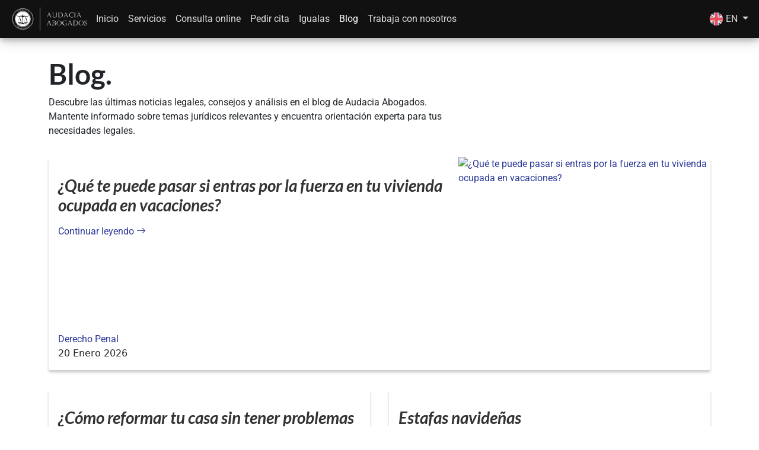

--- FILE ---
content_type: text/html; charset=utf-8
request_url: https://www.audaciabogados.com/en/blog/como-conseguir-la-nacionalidad-espanola
body_size: 63816
content:
<!DOCTYPE html><html lang="es" data-critters-container><head>
  <meta charset="utf-8">
  <title>Blog Oficial de Audacia Abogados</title>
  <base href="/">
  <meta name="viewport" content="width=device-width, initial-scale=1">
  <link rel="icon" type="image/x-icon" href="favicon.ico">
  <link href="https://cdn.jsdelivr.net/npm/bootstrap@5.3.3/dist/css/bootstrap.min.css" rel="stylesheet" integrity="sha384-QWTKZyjpPEjISv5WaRU9OFeRpok6YctnYmDr5pNlyT2bRjXh0JMhjY6hW+ALEwIH" crossorigin="anonymous">
  <link rel="stylesheet" href="https://cdn.jsdelivr.net/npm/bootstrap-icons@1.11.3/font/bootstrap-icons.min.css">
  <link rel="preconnect" href="https://fonts.gstatic.com" crossorigin>
  <link rel="preconnect" href="https://fonts.googleapis.com">
  <style>@font-face{font-family:'Lato';font-style:italic;font-weight:100;font-display:swap;src:url(https://fonts.gstatic.com/s/lato/v24/S6u-w4BMUTPHjxsIPx-mPCLQ7A.woff2) format('woff2');unicode-range:U+0100-02BA, U+02BD-02C5, U+02C7-02CC, U+02CE-02D7, U+02DD-02FF, U+0304, U+0308, U+0329, U+1D00-1DBF, U+1E00-1E9F, U+1EF2-1EFF, U+2020, U+20A0-20AB, U+20AD-20C0, U+2113, U+2C60-2C7F, U+A720-A7FF;}@font-face{font-family:'Lato';font-style:italic;font-weight:100;font-display:swap;src:url(https://fonts.gstatic.com/s/lato/v24/S6u-w4BMUTPHjxsIPx-oPCI.woff2) format('woff2');unicode-range:U+0000-00FF, U+0131, U+0152-0153, U+02BB-02BC, U+02C6, U+02DA, U+02DC, U+0304, U+0308, U+0329, U+2000-206F, U+20AC, U+2122, U+2191, U+2193, U+2212, U+2215, U+FEFF, U+FFFD;}@font-face{font-family:'Lato';font-style:italic;font-weight:300;font-display:swap;src:url(https://fonts.gstatic.com/s/lato/v24/S6u_w4BMUTPHjxsI9w2_FQft1dw.woff2) format('woff2');unicode-range:U+0100-02BA, U+02BD-02C5, U+02C7-02CC, U+02CE-02D7, U+02DD-02FF, U+0304, U+0308, U+0329, U+1D00-1DBF, U+1E00-1E9F, U+1EF2-1EFF, U+2020, U+20A0-20AB, U+20AD-20C0, U+2113, U+2C60-2C7F, U+A720-A7FF;}@font-face{font-family:'Lato';font-style:italic;font-weight:300;font-display:swap;src:url(https://fonts.gstatic.com/s/lato/v24/S6u_w4BMUTPHjxsI9w2_Gwft.woff2) format('woff2');unicode-range:U+0000-00FF, U+0131, U+0152-0153, U+02BB-02BC, U+02C6, U+02DA, U+02DC, U+0304, U+0308, U+0329, U+2000-206F, U+20AC, U+2122, U+2191, U+2193, U+2212, U+2215, U+FEFF, U+FFFD;}@font-face{font-family:'Lato';font-style:italic;font-weight:400;font-display:swap;src:url(https://fonts.gstatic.com/s/lato/v24/S6u8w4BMUTPHjxsAUi-qJCY.woff2) format('woff2');unicode-range:U+0100-02BA, U+02BD-02C5, U+02C7-02CC, U+02CE-02D7, U+02DD-02FF, U+0304, U+0308, U+0329, U+1D00-1DBF, U+1E00-1E9F, U+1EF2-1EFF, U+2020, U+20A0-20AB, U+20AD-20C0, U+2113, U+2C60-2C7F, U+A720-A7FF;}@font-face{font-family:'Lato';font-style:italic;font-weight:400;font-display:swap;src:url(https://fonts.gstatic.com/s/lato/v24/S6u8w4BMUTPHjxsAXC-q.woff2) format('woff2');unicode-range:U+0000-00FF, U+0131, U+0152-0153, U+02BB-02BC, U+02C6, U+02DA, U+02DC, U+0304, U+0308, U+0329, U+2000-206F, U+20AC, U+2122, U+2191, U+2193, U+2212, U+2215, U+FEFF, U+FFFD;}@font-face{font-family:'Lato';font-style:italic;font-weight:700;font-display:swap;src:url(https://fonts.gstatic.com/s/lato/v24/S6u_w4BMUTPHjxsI5wq_FQft1dw.woff2) format('woff2');unicode-range:U+0100-02BA, U+02BD-02C5, U+02C7-02CC, U+02CE-02D7, U+02DD-02FF, U+0304, U+0308, U+0329, U+1D00-1DBF, U+1E00-1E9F, U+1EF2-1EFF, U+2020, U+20A0-20AB, U+20AD-20C0, U+2113, U+2C60-2C7F, U+A720-A7FF;}@font-face{font-family:'Lato';font-style:italic;font-weight:700;font-display:swap;src:url(https://fonts.gstatic.com/s/lato/v24/S6u_w4BMUTPHjxsI5wq_Gwft.woff2) format('woff2');unicode-range:U+0000-00FF, U+0131, U+0152-0153, U+02BB-02BC, U+02C6, U+02DA, U+02DC, U+0304, U+0308, U+0329, U+2000-206F, U+20AC, U+2122, U+2191, U+2193, U+2212, U+2215, U+FEFF, U+FFFD;}@font-face{font-family:'Lato';font-style:italic;font-weight:900;font-display:swap;src:url(https://fonts.gstatic.com/s/lato/v24/S6u_w4BMUTPHjxsI3wi_FQft1dw.woff2) format('woff2');unicode-range:U+0100-02BA, U+02BD-02C5, U+02C7-02CC, U+02CE-02D7, U+02DD-02FF, U+0304, U+0308, U+0329, U+1D00-1DBF, U+1E00-1E9F, U+1EF2-1EFF, U+2020, U+20A0-20AB, U+20AD-20C0, U+2113, U+2C60-2C7F, U+A720-A7FF;}@font-face{font-family:'Lato';font-style:italic;font-weight:900;font-display:swap;src:url(https://fonts.gstatic.com/s/lato/v24/S6u_w4BMUTPHjxsI3wi_Gwft.woff2) format('woff2');unicode-range:U+0000-00FF, U+0131, U+0152-0153, U+02BB-02BC, U+02C6, U+02DA, U+02DC, U+0304, U+0308, U+0329, U+2000-206F, U+20AC, U+2122, U+2191, U+2193, U+2212, U+2215, U+FEFF, U+FFFD;}@font-face{font-family:'Lato';font-style:normal;font-weight:100;font-display:swap;src:url(https://fonts.gstatic.com/s/lato/v24/S6u8w4BMUTPHh30AUi-qJCY.woff2) format('woff2');unicode-range:U+0100-02BA, U+02BD-02C5, U+02C7-02CC, U+02CE-02D7, U+02DD-02FF, U+0304, U+0308, U+0329, U+1D00-1DBF, U+1E00-1E9F, U+1EF2-1EFF, U+2020, U+20A0-20AB, U+20AD-20C0, U+2113, U+2C60-2C7F, U+A720-A7FF;}@font-face{font-family:'Lato';font-style:normal;font-weight:100;font-display:swap;src:url(https://fonts.gstatic.com/s/lato/v24/S6u8w4BMUTPHh30AXC-q.woff2) format('woff2');unicode-range:U+0000-00FF, U+0131, U+0152-0153, U+02BB-02BC, U+02C6, U+02DA, U+02DC, U+0304, U+0308, U+0329, U+2000-206F, U+20AC, U+2122, U+2191, U+2193, U+2212, U+2215, U+FEFF, U+FFFD;}@font-face{font-family:'Lato';font-style:normal;font-weight:300;font-display:swap;src:url(https://fonts.gstatic.com/s/lato/v24/S6u9w4BMUTPHh7USSwaPGR_p.woff2) format('woff2');unicode-range:U+0100-02BA, U+02BD-02C5, U+02C7-02CC, U+02CE-02D7, U+02DD-02FF, U+0304, U+0308, U+0329, U+1D00-1DBF, U+1E00-1E9F, U+1EF2-1EFF, U+2020, U+20A0-20AB, U+20AD-20C0, U+2113, U+2C60-2C7F, U+A720-A7FF;}@font-face{font-family:'Lato';font-style:normal;font-weight:300;font-display:swap;src:url(https://fonts.gstatic.com/s/lato/v24/S6u9w4BMUTPHh7USSwiPGQ.woff2) format('woff2');unicode-range:U+0000-00FF, U+0131, U+0152-0153, U+02BB-02BC, U+02C6, U+02DA, U+02DC, U+0304, U+0308, U+0329, U+2000-206F, U+20AC, U+2122, U+2191, U+2193, U+2212, U+2215, U+FEFF, U+FFFD;}@font-face{font-family:'Lato';font-style:normal;font-weight:400;font-display:swap;src:url(https://fonts.gstatic.com/s/lato/v24/S6uyw4BMUTPHjxAwXjeu.woff2) format('woff2');unicode-range:U+0100-02BA, U+02BD-02C5, U+02C7-02CC, U+02CE-02D7, U+02DD-02FF, U+0304, U+0308, U+0329, U+1D00-1DBF, U+1E00-1E9F, U+1EF2-1EFF, U+2020, U+20A0-20AB, U+20AD-20C0, U+2113, U+2C60-2C7F, U+A720-A7FF;}@font-face{font-family:'Lato';font-style:normal;font-weight:400;font-display:swap;src:url(https://fonts.gstatic.com/s/lato/v24/S6uyw4BMUTPHjx4wXg.woff2) format('woff2');unicode-range:U+0000-00FF, U+0131, U+0152-0153, U+02BB-02BC, U+02C6, U+02DA, U+02DC, U+0304, U+0308, U+0329, U+2000-206F, U+20AC, U+2122, U+2191, U+2193, U+2212, U+2215, U+FEFF, U+FFFD;}@font-face{font-family:'Lato';font-style:normal;font-weight:700;font-display:swap;src:url(https://fonts.gstatic.com/s/lato/v24/S6u9w4BMUTPHh6UVSwaPGR_p.woff2) format('woff2');unicode-range:U+0100-02BA, U+02BD-02C5, U+02C7-02CC, U+02CE-02D7, U+02DD-02FF, U+0304, U+0308, U+0329, U+1D00-1DBF, U+1E00-1E9F, U+1EF2-1EFF, U+2020, U+20A0-20AB, U+20AD-20C0, U+2113, U+2C60-2C7F, U+A720-A7FF;}@font-face{font-family:'Lato';font-style:normal;font-weight:700;font-display:swap;src:url(https://fonts.gstatic.com/s/lato/v24/S6u9w4BMUTPHh6UVSwiPGQ.woff2) format('woff2');unicode-range:U+0000-00FF, U+0131, U+0152-0153, U+02BB-02BC, U+02C6, U+02DA, U+02DC, U+0304, U+0308, U+0329, U+2000-206F, U+20AC, U+2122, U+2191, U+2193, U+2212, U+2215, U+FEFF, U+FFFD;}@font-face{font-family:'Lato';font-style:normal;font-weight:900;font-display:swap;src:url(https://fonts.gstatic.com/s/lato/v24/S6u9w4BMUTPHh50XSwaPGR_p.woff2) format('woff2');unicode-range:U+0100-02BA, U+02BD-02C5, U+02C7-02CC, U+02CE-02D7, U+02DD-02FF, U+0304, U+0308, U+0329, U+1D00-1DBF, U+1E00-1E9F, U+1EF2-1EFF, U+2020, U+20A0-20AB, U+20AD-20C0, U+2113, U+2C60-2C7F, U+A720-A7FF;}@font-face{font-family:'Lato';font-style:normal;font-weight:900;font-display:swap;src:url(https://fonts.gstatic.com/s/lato/v24/S6u9w4BMUTPHh50XSwiPGQ.woff2) format('woff2');unicode-range:U+0000-00FF, U+0131, U+0152-0153, U+02BB-02BC, U+02C6, U+02DA, U+02DC, U+0304, U+0308, U+0329, U+2000-206F, U+20AC, U+2122, U+2191, U+2193, U+2212, U+2215, U+FEFF, U+FFFD;}@font-face{font-family:'Open Sans';font-style:italic;font-weight:300 800;font-stretch:100%;font-display:swap;src:url(https://fonts.gstatic.com/s/opensans/v43/memtYaGs126MiZpBA-UFUIcVXSCEkx2cmqvXlWqWtE6F15M.woff2) format('woff2');unicode-range:U+0460-052F, U+1C80-1C8A, U+20B4, U+2DE0-2DFF, U+A640-A69F, U+FE2E-FE2F;}@font-face{font-family:'Open Sans';font-style:italic;font-weight:300 800;font-stretch:100%;font-display:swap;src:url(https://fonts.gstatic.com/s/opensans/v43/memtYaGs126MiZpBA-UFUIcVXSCEkx2cmqvXlWqWvU6F15M.woff2) format('woff2');unicode-range:U+0301, U+0400-045F, U+0490-0491, U+04B0-04B1, U+2116;}@font-face{font-family:'Open Sans';font-style:italic;font-weight:300 800;font-stretch:100%;font-display:swap;src:url(https://fonts.gstatic.com/s/opensans/v43/memtYaGs126MiZpBA-UFUIcVXSCEkx2cmqvXlWqWtU6F15M.woff2) format('woff2');unicode-range:U+1F00-1FFF;}@font-face{font-family:'Open Sans';font-style:italic;font-weight:300 800;font-stretch:100%;font-display:swap;src:url(https://fonts.gstatic.com/s/opensans/v43/memtYaGs126MiZpBA-UFUIcVXSCEkx2cmqvXlWqWuk6F15M.woff2) format('woff2');unicode-range:U+0370-0377, U+037A-037F, U+0384-038A, U+038C, U+038E-03A1, U+03A3-03FF;}@font-face{font-family:'Open Sans';font-style:italic;font-weight:300 800;font-stretch:100%;font-display:swap;src:url(https://fonts.gstatic.com/s/opensans/v43/memtYaGs126MiZpBA-UFUIcVXSCEkx2cmqvXlWqWu06F15M.woff2) format('woff2');unicode-range:U+0307-0308, U+0590-05FF, U+200C-2010, U+20AA, U+25CC, U+FB1D-FB4F;}@font-face{font-family:'Open Sans';font-style:italic;font-weight:300 800;font-stretch:100%;font-display:swap;src:url(https://fonts.gstatic.com/s/opensans/v43/memtYaGs126MiZpBA-UFUIcVXSCEkx2cmqvXlWqWxU6F15M.woff2) format('woff2');unicode-range:U+0302-0303, U+0305, U+0307-0308, U+0310, U+0312, U+0315, U+031A, U+0326-0327, U+032C, U+032F-0330, U+0332-0333, U+0338, U+033A, U+0346, U+034D, U+0391-03A1, U+03A3-03A9, U+03B1-03C9, U+03D1, U+03D5-03D6, U+03F0-03F1, U+03F4-03F5, U+2016-2017, U+2034-2038, U+203C, U+2040, U+2043, U+2047, U+2050, U+2057, U+205F, U+2070-2071, U+2074-208E, U+2090-209C, U+20D0-20DC, U+20E1, U+20E5-20EF, U+2100-2112, U+2114-2115, U+2117-2121, U+2123-214F, U+2190, U+2192, U+2194-21AE, U+21B0-21E5, U+21F1-21F2, U+21F4-2211, U+2213-2214, U+2216-22FF, U+2308-230B, U+2310, U+2319, U+231C-2321, U+2336-237A, U+237C, U+2395, U+239B-23B7, U+23D0, U+23DC-23E1, U+2474-2475, U+25AF, U+25B3, U+25B7, U+25BD, U+25C1, U+25CA, U+25CC, U+25FB, U+266D-266F, U+27C0-27FF, U+2900-2AFF, U+2B0E-2B11, U+2B30-2B4C, U+2BFE, U+3030, U+FF5B, U+FF5D, U+1D400-1D7FF, U+1EE00-1EEFF;}@font-face{font-family:'Open Sans';font-style:italic;font-weight:300 800;font-stretch:100%;font-display:swap;src:url(https://fonts.gstatic.com/s/opensans/v43/memtYaGs126MiZpBA-UFUIcVXSCEkx2cmqvXlWqW106F15M.woff2) format('woff2');unicode-range:U+0001-000C, U+000E-001F, U+007F-009F, U+20DD-20E0, U+20E2-20E4, U+2150-218F, U+2190, U+2192, U+2194-2199, U+21AF, U+21E6-21F0, U+21F3, U+2218-2219, U+2299, U+22C4-22C6, U+2300-243F, U+2440-244A, U+2460-24FF, U+25A0-27BF, U+2800-28FF, U+2921-2922, U+2981, U+29BF, U+29EB, U+2B00-2BFF, U+4DC0-4DFF, U+FFF9-FFFB, U+10140-1018E, U+10190-1019C, U+101A0, U+101D0-101FD, U+102E0-102FB, U+10E60-10E7E, U+1D2C0-1D2D3, U+1D2E0-1D37F, U+1F000-1F0FF, U+1F100-1F1AD, U+1F1E6-1F1FF, U+1F30D-1F30F, U+1F315, U+1F31C, U+1F31E, U+1F320-1F32C, U+1F336, U+1F378, U+1F37D, U+1F382, U+1F393-1F39F, U+1F3A7-1F3A8, U+1F3AC-1F3AF, U+1F3C2, U+1F3C4-1F3C6, U+1F3CA-1F3CE, U+1F3D4-1F3E0, U+1F3ED, U+1F3F1-1F3F3, U+1F3F5-1F3F7, U+1F408, U+1F415, U+1F41F, U+1F426, U+1F43F, U+1F441-1F442, U+1F444, U+1F446-1F449, U+1F44C-1F44E, U+1F453, U+1F46A, U+1F47D, U+1F4A3, U+1F4B0, U+1F4B3, U+1F4B9, U+1F4BB, U+1F4BF, U+1F4C8-1F4CB, U+1F4D6, U+1F4DA, U+1F4DF, U+1F4E3-1F4E6, U+1F4EA-1F4ED, U+1F4F7, U+1F4F9-1F4FB, U+1F4FD-1F4FE, U+1F503, U+1F507-1F50B, U+1F50D, U+1F512-1F513, U+1F53E-1F54A, U+1F54F-1F5FA, U+1F610, U+1F650-1F67F, U+1F687, U+1F68D, U+1F691, U+1F694, U+1F698, U+1F6AD, U+1F6B2, U+1F6B9-1F6BA, U+1F6BC, U+1F6C6-1F6CF, U+1F6D3-1F6D7, U+1F6E0-1F6EA, U+1F6F0-1F6F3, U+1F6F7-1F6FC, U+1F700-1F7FF, U+1F800-1F80B, U+1F810-1F847, U+1F850-1F859, U+1F860-1F887, U+1F890-1F8AD, U+1F8B0-1F8BB, U+1F8C0-1F8C1, U+1F900-1F90B, U+1F93B, U+1F946, U+1F984, U+1F996, U+1F9E9, U+1FA00-1FA6F, U+1FA70-1FA7C, U+1FA80-1FA89, U+1FA8F-1FAC6, U+1FACE-1FADC, U+1FADF-1FAE9, U+1FAF0-1FAF8, U+1FB00-1FBFF;}@font-face{font-family:'Open Sans';font-style:italic;font-weight:300 800;font-stretch:100%;font-display:swap;src:url(https://fonts.gstatic.com/s/opensans/v43/memtYaGs126MiZpBA-UFUIcVXSCEkx2cmqvXlWqWtk6F15M.woff2) format('woff2');unicode-range:U+0102-0103, U+0110-0111, U+0128-0129, U+0168-0169, U+01A0-01A1, U+01AF-01B0, U+0300-0301, U+0303-0304, U+0308-0309, U+0323, U+0329, U+1EA0-1EF9, U+20AB;}@font-face{font-family:'Open Sans';font-style:italic;font-weight:300 800;font-stretch:100%;font-display:swap;src:url(https://fonts.gstatic.com/s/opensans/v43/memtYaGs126MiZpBA-UFUIcVXSCEkx2cmqvXlWqWt06F15M.woff2) format('woff2');unicode-range:U+0100-02BA, U+02BD-02C5, U+02C7-02CC, U+02CE-02D7, U+02DD-02FF, U+0304, U+0308, U+0329, U+1D00-1DBF, U+1E00-1E9F, U+1EF2-1EFF, U+2020, U+20A0-20AB, U+20AD-20C0, U+2113, U+2C60-2C7F, U+A720-A7FF;}@font-face{font-family:'Open Sans';font-style:italic;font-weight:300 800;font-stretch:100%;font-display:swap;src:url(https://fonts.gstatic.com/s/opensans/v43/memtYaGs126MiZpBA-UFUIcVXSCEkx2cmqvXlWqWuU6F.woff2) format('woff2');unicode-range:U+0000-00FF, U+0131, U+0152-0153, U+02BB-02BC, U+02C6, U+02DA, U+02DC, U+0304, U+0308, U+0329, U+2000-206F, U+20AC, U+2122, U+2191, U+2193, U+2212, U+2215, U+FEFF, U+FFFD;}@font-face{font-family:'Open Sans';font-style:normal;font-weight:300 800;font-stretch:100%;font-display:swap;src:url(https://fonts.gstatic.com/s/opensans/v43/memvYaGs126MiZpBA-UvWbX2vVnXBbObj2OVTSKmu1aB.woff2) format('woff2');unicode-range:U+0460-052F, U+1C80-1C8A, U+20B4, U+2DE0-2DFF, U+A640-A69F, U+FE2E-FE2F;}@font-face{font-family:'Open Sans';font-style:normal;font-weight:300 800;font-stretch:100%;font-display:swap;src:url(https://fonts.gstatic.com/s/opensans/v43/memvYaGs126MiZpBA-UvWbX2vVnXBbObj2OVTSumu1aB.woff2) format('woff2');unicode-range:U+0301, U+0400-045F, U+0490-0491, U+04B0-04B1, U+2116;}@font-face{font-family:'Open Sans';font-style:normal;font-weight:300 800;font-stretch:100%;font-display:swap;src:url(https://fonts.gstatic.com/s/opensans/v43/memvYaGs126MiZpBA-UvWbX2vVnXBbObj2OVTSOmu1aB.woff2) format('woff2');unicode-range:U+1F00-1FFF;}@font-face{font-family:'Open Sans';font-style:normal;font-weight:300 800;font-stretch:100%;font-display:swap;src:url(https://fonts.gstatic.com/s/opensans/v43/memvYaGs126MiZpBA-UvWbX2vVnXBbObj2OVTSymu1aB.woff2) format('woff2');unicode-range:U+0370-0377, U+037A-037F, U+0384-038A, U+038C, U+038E-03A1, U+03A3-03FF;}@font-face{font-family:'Open Sans';font-style:normal;font-weight:300 800;font-stretch:100%;font-display:swap;src:url(https://fonts.gstatic.com/s/opensans/v43/memvYaGs126MiZpBA-UvWbX2vVnXBbObj2OVTS2mu1aB.woff2) format('woff2');unicode-range:U+0307-0308, U+0590-05FF, U+200C-2010, U+20AA, U+25CC, U+FB1D-FB4F;}@font-face{font-family:'Open Sans';font-style:normal;font-weight:300 800;font-stretch:100%;font-display:swap;src:url(https://fonts.gstatic.com/s/opensans/v43/memvYaGs126MiZpBA-UvWbX2vVnXBbObj2OVTVOmu1aB.woff2) format('woff2');unicode-range:U+0302-0303, U+0305, U+0307-0308, U+0310, U+0312, U+0315, U+031A, U+0326-0327, U+032C, U+032F-0330, U+0332-0333, U+0338, U+033A, U+0346, U+034D, U+0391-03A1, U+03A3-03A9, U+03B1-03C9, U+03D1, U+03D5-03D6, U+03F0-03F1, U+03F4-03F5, U+2016-2017, U+2034-2038, U+203C, U+2040, U+2043, U+2047, U+2050, U+2057, U+205F, U+2070-2071, U+2074-208E, U+2090-209C, U+20D0-20DC, U+20E1, U+20E5-20EF, U+2100-2112, U+2114-2115, U+2117-2121, U+2123-214F, U+2190, U+2192, U+2194-21AE, U+21B0-21E5, U+21F1-21F2, U+21F4-2211, U+2213-2214, U+2216-22FF, U+2308-230B, U+2310, U+2319, U+231C-2321, U+2336-237A, U+237C, U+2395, U+239B-23B7, U+23D0, U+23DC-23E1, U+2474-2475, U+25AF, U+25B3, U+25B7, U+25BD, U+25C1, U+25CA, U+25CC, U+25FB, U+266D-266F, U+27C0-27FF, U+2900-2AFF, U+2B0E-2B11, U+2B30-2B4C, U+2BFE, U+3030, U+FF5B, U+FF5D, U+1D400-1D7FF, U+1EE00-1EEFF;}@font-face{font-family:'Open Sans';font-style:normal;font-weight:300 800;font-stretch:100%;font-display:swap;src:url(https://fonts.gstatic.com/s/opensans/v43/memvYaGs126MiZpBA-UvWbX2vVnXBbObj2OVTUGmu1aB.woff2) format('woff2');unicode-range:U+0001-000C, U+000E-001F, U+007F-009F, U+20DD-20E0, U+20E2-20E4, U+2150-218F, U+2190, U+2192, U+2194-2199, U+21AF, U+21E6-21F0, U+21F3, U+2218-2219, U+2299, U+22C4-22C6, U+2300-243F, U+2440-244A, U+2460-24FF, U+25A0-27BF, U+2800-28FF, U+2921-2922, U+2981, U+29BF, U+29EB, U+2B00-2BFF, U+4DC0-4DFF, U+FFF9-FFFB, U+10140-1018E, U+10190-1019C, U+101A0, U+101D0-101FD, U+102E0-102FB, U+10E60-10E7E, U+1D2C0-1D2D3, U+1D2E0-1D37F, U+1F000-1F0FF, U+1F100-1F1AD, U+1F1E6-1F1FF, U+1F30D-1F30F, U+1F315, U+1F31C, U+1F31E, U+1F320-1F32C, U+1F336, U+1F378, U+1F37D, U+1F382, U+1F393-1F39F, U+1F3A7-1F3A8, U+1F3AC-1F3AF, U+1F3C2, U+1F3C4-1F3C6, U+1F3CA-1F3CE, U+1F3D4-1F3E0, U+1F3ED, U+1F3F1-1F3F3, U+1F3F5-1F3F7, U+1F408, U+1F415, U+1F41F, U+1F426, U+1F43F, U+1F441-1F442, U+1F444, U+1F446-1F449, U+1F44C-1F44E, U+1F453, U+1F46A, U+1F47D, U+1F4A3, U+1F4B0, U+1F4B3, U+1F4B9, U+1F4BB, U+1F4BF, U+1F4C8-1F4CB, U+1F4D6, U+1F4DA, U+1F4DF, U+1F4E3-1F4E6, U+1F4EA-1F4ED, U+1F4F7, U+1F4F9-1F4FB, U+1F4FD-1F4FE, U+1F503, U+1F507-1F50B, U+1F50D, U+1F512-1F513, U+1F53E-1F54A, U+1F54F-1F5FA, U+1F610, U+1F650-1F67F, U+1F687, U+1F68D, U+1F691, U+1F694, U+1F698, U+1F6AD, U+1F6B2, U+1F6B9-1F6BA, U+1F6BC, U+1F6C6-1F6CF, U+1F6D3-1F6D7, U+1F6E0-1F6EA, U+1F6F0-1F6F3, U+1F6F7-1F6FC, U+1F700-1F7FF, U+1F800-1F80B, U+1F810-1F847, U+1F850-1F859, U+1F860-1F887, U+1F890-1F8AD, U+1F8B0-1F8BB, U+1F8C0-1F8C1, U+1F900-1F90B, U+1F93B, U+1F946, U+1F984, U+1F996, U+1F9E9, U+1FA00-1FA6F, U+1FA70-1FA7C, U+1FA80-1FA89, U+1FA8F-1FAC6, U+1FACE-1FADC, U+1FADF-1FAE9, U+1FAF0-1FAF8, U+1FB00-1FBFF;}@font-face{font-family:'Open Sans';font-style:normal;font-weight:300 800;font-stretch:100%;font-display:swap;src:url(https://fonts.gstatic.com/s/opensans/v43/memvYaGs126MiZpBA-UvWbX2vVnXBbObj2OVTSCmu1aB.woff2) format('woff2');unicode-range:U+0102-0103, U+0110-0111, U+0128-0129, U+0168-0169, U+01A0-01A1, U+01AF-01B0, U+0300-0301, U+0303-0304, U+0308-0309, U+0323, U+0329, U+1EA0-1EF9, U+20AB;}@font-face{font-family:'Open Sans';font-style:normal;font-weight:300 800;font-stretch:100%;font-display:swap;src:url(https://fonts.gstatic.com/s/opensans/v43/memvYaGs126MiZpBA-UvWbX2vVnXBbObj2OVTSGmu1aB.woff2) format('woff2');unicode-range:U+0100-02BA, U+02BD-02C5, U+02C7-02CC, U+02CE-02D7, U+02DD-02FF, U+0304, U+0308, U+0329, U+1D00-1DBF, U+1E00-1E9F, U+1EF2-1EFF, U+2020, U+20A0-20AB, U+20AD-20C0, U+2113, U+2C60-2C7F, U+A720-A7FF;}@font-face{font-family:'Open Sans';font-style:normal;font-weight:300 800;font-stretch:100%;font-display:swap;src:url(https://fonts.gstatic.com/s/opensans/v43/memvYaGs126MiZpBA-UvWbX2vVnXBbObj2OVTS-muw.woff2) format('woff2');unicode-range:U+0000-00FF, U+0131, U+0152-0153, U+02BB-02BC, U+02C6, U+02DA, U+02DC, U+0304, U+0308, U+0329, U+2000-206F, U+20AC, U+2122, U+2191, U+2193, U+2212, U+2215, U+FEFF, U+FFFD;}@font-face{font-family:'Roboto';font-style:italic;font-weight:100;font-stretch:100%;font-display:swap;src:url(https://fonts.gstatic.com/s/roboto/v48/KFO5CnqEu92Fr1Mu53ZEC9_Vu3r1gIhOszmkC3kaWzU.woff2) format('woff2');unicode-range:U+0460-052F, U+1C80-1C8A, U+20B4, U+2DE0-2DFF, U+A640-A69F, U+FE2E-FE2F;}@font-face{font-family:'Roboto';font-style:italic;font-weight:100;font-stretch:100%;font-display:swap;src:url(https://fonts.gstatic.com/s/roboto/v48/KFO5CnqEu92Fr1Mu53ZEC9_Vu3r1gIhOszmkAnkaWzU.woff2) format('woff2');unicode-range:U+0301, U+0400-045F, U+0490-0491, U+04B0-04B1, U+2116;}@font-face{font-family:'Roboto';font-style:italic;font-weight:100;font-stretch:100%;font-display:swap;src:url(https://fonts.gstatic.com/s/roboto/v48/KFO5CnqEu92Fr1Mu53ZEC9_Vu3r1gIhOszmkCnkaWzU.woff2) format('woff2');unicode-range:U+1F00-1FFF;}@font-face{font-family:'Roboto';font-style:italic;font-weight:100;font-stretch:100%;font-display:swap;src:url(https://fonts.gstatic.com/s/roboto/v48/KFO5CnqEu92Fr1Mu53ZEC9_Vu3r1gIhOszmkBXkaWzU.woff2) format('woff2');unicode-range:U+0370-0377, U+037A-037F, U+0384-038A, U+038C, U+038E-03A1, U+03A3-03FF;}@font-face{font-family:'Roboto';font-style:italic;font-weight:100;font-stretch:100%;font-display:swap;src:url(https://fonts.gstatic.com/s/roboto/v48/KFO5CnqEu92Fr1Mu53ZEC9_Vu3r1gIhOszmkenkaWzU.woff2) format('woff2');unicode-range:U+0302-0303, U+0305, U+0307-0308, U+0310, U+0312, U+0315, U+031A, U+0326-0327, U+032C, U+032F-0330, U+0332-0333, U+0338, U+033A, U+0346, U+034D, U+0391-03A1, U+03A3-03A9, U+03B1-03C9, U+03D1, U+03D5-03D6, U+03F0-03F1, U+03F4-03F5, U+2016-2017, U+2034-2038, U+203C, U+2040, U+2043, U+2047, U+2050, U+2057, U+205F, U+2070-2071, U+2074-208E, U+2090-209C, U+20D0-20DC, U+20E1, U+20E5-20EF, U+2100-2112, U+2114-2115, U+2117-2121, U+2123-214F, U+2190, U+2192, U+2194-21AE, U+21B0-21E5, U+21F1-21F2, U+21F4-2211, U+2213-2214, U+2216-22FF, U+2308-230B, U+2310, U+2319, U+231C-2321, U+2336-237A, U+237C, U+2395, U+239B-23B7, U+23D0, U+23DC-23E1, U+2474-2475, U+25AF, U+25B3, U+25B7, U+25BD, U+25C1, U+25CA, U+25CC, U+25FB, U+266D-266F, U+27C0-27FF, U+2900-2AFF, U+2B0E-2B11, U+2B30-2B4C, U+2BFE, U+3030, U+FF5B, U+FF5D, U+1D400-1D7FF, U+1EE00-1EEFF;}@font-face{font-family:'Roboto';font-style:italic;font-weight:100;font-stretch:100%;font-display:swap;src:url(https://fonts.gstatic.com/s/roboto/v48/KFO5CnqEu92Fr1Mu53ZEC9_Vu3r1gIhOszmkaHkaWzU.woff2) format('woff2');unicode-range:U+0001-000C, U+000E-001F, U+007F-009F, U+20DD-20E0, U+20E2-20E4, U+2150-218F, U+2190, U+2192, U+2194-2199, U+21AF, U+21E6-21F0, U+21F3, U+2218-2219, U+2299, U+22C4-22C6, U+2300-243F, U+2440-244A, U+2460-24FF, U+25A0-27BF, U+2800-28FF, U+2921-2922, U+2981, U+29BF, U+29EB, U+2B00-2BFF, U+4DC0-4DFF, U+FFF9-FFFB, U+10140-1018E, U+10190-1019C, U+101A0, U+101D0-101FD, U+102E0-102FB, U+10E60-10E7E, U+1D2C0-1D2D3, U+1D2E0-1D37F, U+1F000-1F0FF, U+1F100-1F1AD, U+1F1E6-1F1FF, U+1F30D-1F30F, U+1F315, U+1F31C, U+1F31E, U+1F320-1F32C, U+1F336, U+1F378, U+1F37D, U+1F382, U+1F393-1F39F, U+1F3A7-1F3A8, U+1F3AC-1F3AF, U+1F3C2, U+1F3C4-1F3C6, U+1F3CA-1F3CE, U+1F3D4-1F3E0, U+1F3ED, U+1F3F1-1F3F3, U+1F3F5-1F3F7, U+1F408, U+1F415, U+1F41F, U+1F426, U+1F43F, U+1F441-1F442, U+1F444, U+1F446-1F449, U+1F44C-1F44E, U+1F453, U+1F46A, U+1F47D, U+1F4A3, U+1F4B0, U+1F4B3, U+1F4B9, U+1F4BB, U+1F4BF, U+1F4C8-1F4CB, U+1F4D6, U+1F4DA, U+1F4DF, U+1F4E3-1F4E6, U+1F4EA-1F4ED, U+1F4F7, U+1F4F9-1F4FB, U+1F4FD-1F4FE, U+1F503, U+1F507-1F50B, U+1F50D, U+1F512-1F513, U+1F53E-1F54A, U+1F54F-1F5FA, U+1F610, U+1F650-1F67F, U+1F687, U+1F68D, U+1F691, U+1F694, U+1F698, U+1F6AD, U+1F6B2, U+1F6B9-1F6BA, U+1F6BC, U+1F6C6-1F6CF, U+1F6D3-1F6D7, U+1F6E0-1F6EA, U+1F6F0-1F6F3, U+1F6F7-1F6FC, U+1F700-1F7FF, U+1F800-1F80B, U+1F810-1F847, U+1F850-1F859, U+1F860-1F887, U+1F890-1F8AD, U+1F8B0-1F8BB, U+1F8C0-1F8C1, U+1F900-1F90B, U+1F93B, U+1F946, U+1F984, U+1F996, U+1F9E9, U+1FA00-1FA6F, U+1FA70-1FA7C, U+1FA80-1FA89, U+1FA8F-1FAC6, U+1FACE-1FADC, U+1FADF-1FAE9, U+1FAF0-1FAF8, U+1FB00-1FBFF;}@font-face{font-family:'Roboto';font-style:italic;font-weight:100;font-stretch:100%;font-display:swap;src:url(https://fonts.gstatic.com/s/roboto/v48/KFO5CnqEu92Fr1Mu53ZEC9_Vu3r1gIhOszmkCXkaWzU.woff2) format('woff2');unicode-range:U+0102-0103, U+0110-0111, U+0128-0129, U+0168-0169, U+01A0-01A1, U+01AF-01B0, U+0300-0301, U+0303-0304, U+0308-0309, U+0323, U+0329, U+1EA0-1EF9, U+20AB;}@font-face{font-family:'Roboto';font-style:italic;font-weight:100;font-stretch:100%;font-display:swap;src:url(https://fonts.gstatic.com/s/roboto/v48/KFO5CnqEu92Fr1Mu53ZEC9_Vu3r1gIhOszmkCHkaWzU.woff2) format('woff2');unicode-range:U+0100-02BA, U+02BD-02C5, U+02C7-02CC, U+02CE-02D7, U+02DD-02FF, U+0304, U+0308, U+0329, U+1D00-1DBF, U+1E00-1E9F, U+1EF2-1EFF, U+2020, U+20A0-20AB, U+20AD-20C0, U+2113, U+2C60-2C7F, U+A720-A7FF;}@font-face{font-family:'Roboto';font-style:italic;font-weight:100;font-stretch:100%;font-display:swap;src:url(https://fonts.gstatic.com/s/roboto/v48/KFO5CnqEu92Fr1Mu53ZEC9_Vu3r1gIhOszmkBnka.woff2) format('woff2');unicode-range:U+0000-00FF, U+0131, U+0152-0153, U+02BB-02BC, U+02C6, U+02DA, U+02DC, U+0304, U+0308, U+0329, U+2000-206F, U+20AC, U+2122, U+2191, U+2193, U+2212, U+2215, U+FEFF, U+FFFD;}@font-face{font-family:'Roboto';font-style:italic;font-weight:300;font-stretch:100%;font-display:swap;src:url(https://fonts.gstatic.com/s/roboto/v48/KFO5CnqEu92Fr1Mu53ZEC9_Vu3r1gIhOszmkC3kaWzU.woff2) format('woff2');unicode-range:U+0460-052F, U+1C80-1C8A, U+20B4, U+2DE0-2DFF, U+A640-A69F, U+FE2E-FE2F;}@font-face{font-family:'Roboto';font-style:italic;font-weight:300;font-stretch:100%;font-display:swap;src:url(https://fonts.gstatic.com/s/roboto/v48/KFO5CnqEu92Fr1Mu53ZEC9_Vu3r1gIhOszmkAnkaWzU.woff2) format('woff2');unicode-range:U+0301, U+0400-045F, U+0490-0491, U+04B0-04B1, U+2116;}@font-face{font-family:'Roboto';font-style:italic;font-weight:300;font-stretch:100%;font-display:swap;src:url(https://fonts.gstatic.com/s/roboto/v48/KFO5CnqEu92Fr1Mu53ZEC9_Vu3r1gIhOszmkCnkaWzU.woff2) format('woff2');unicode-range:U+1F00-1FFF;}@font-face{font-family:'Roboto';font-style:italic;font-weight:300;font-stretch:100%;font-display:swap;src:url(https://fonts.gstatic.com/s/roboto/v48/KFO5CnqEu92Fr1Mu53ZEC9_Vu3r1gIhOszmkBXkaWzU.woff2) format('woff2');unicode-range:U+0370-0377, U+037A-037F, U+0384-038A, U+038C, U+038E-03A1, U+03A3-03FF;}@font-face{font-family:'Roboto';font-style:italic;font-weight:300;font-stretch:100%;font-display:swap;src:url(https://fonts.gstatic.com/s/roboto/v48/KFO5CnqEu92Fr1Mu53ZEC9_Vu3r1gIhOszmkenkaWzU.woff2) format('woff2');unicode-range:U+0302-0303, U+0305, U+0307-0308, U+0310, U+0312, U+0315, U+031A, U+0326-0327, U+032C, U+032F-0330, U+0332-0333, U+0338, U+033A, U+0346, U+034D, U+0391-03A1, U+03A3-03A9, U+03B1-03C9, U+03D1, U+03D5-03D6, U+03F0-03F1, U+03F4-03F5, U+2016-2017, U+2034-2038, U+203C, U+2040, U+2043, U+2047, U+2050, U+2057, U+205F, U+2070-2071, U+2074-208E, U+2090-209C, U+20D0-20DC, U+20E1, U+20E5-20EF, U+2100-2112, U+2114-2115, U+2117-2121, U+2123-214F, U+2190, U+2192, U+2194-21AE, U+21B0-21E5, U+21F1-21F2, U+21F4-2211, U+2213-2214, U+2216-22FF, U+2308-230B, U+2310, U+2319, U+231C-2321, U+2336-237A, U+237C, U+2395, U+239B-23B7, U+23D0, U+23DC-23E1, U+2474-2475, U+25AF, U+25B3, U+25B7, U+25BD, U+25C1, U+25CA, U+25CC, U+25FB, U+266D-266F, U+27C0-27FF, U+2900-2AFF, U+2B0E-2B11, U+2B30-2B4C, U+2BFE, U+3030, U+FF5B, U+FF5D, U+1D400-1D7FF, U+1EE00-1EEFF;}@font-face{font-family:'Roboto';font-style:italic;font-weight:300;font-stretch:100%;font-display:swap;src:url(https://fonts.gstatic.com/s/roboto/v48/KFO5CnqEu92Fr1Mu53ZEC9_Vu3r1gIhOszmkaHkaWzU.woff2) format('woff2');unicode-range:U+0001-000C, U+000E-001F, U+007F-009F, U+20DD-20E0, U+20E2-20E4, U+2150-218F, U+2190, U+2192, U+2194-2199, U+21AF, U+21E6-21F0, U+21F3, U+2218-2219, U+2299, U+22C4-22C6, U+2300-243F, U+2440-244A, U+2460-24FF, U+25A0-27BF, U+2800-28FF, U+2921-2922, U+2981, U+29BF, U+29EB, U+2B00-2BFF, U+4DC0-4DFF, U+FFF9-FFFB, U+10140-1018E, U+10190-1019C, U+101A0, U+101D0-101FD, U+102E0-102FB, U+10E60-10E7E, U+1D2C0-1D2D3, U+1D2E0-1D37F, U+1F000-1F0FF, U+1F100-1F1AD, U+1F1E6-1F1FF, U+1F30D-1F30F, U+1F315, U+1F31C, U+1F31E, U+1F320-1F32C, U+1F336, U+1F378, U+1F37D, U+1F382, U+1F393-1F39F, U+1F3A7-1F3A8, U+1F3AC-1F3AF, U+1F3C2, U+1F3C4-1F3C6, U+1F3CA-1F3CE, U+1F3D4-1F3E0, U+1F3ED, U+1F3F1-1F3F3, U+1F3F5-1F3F7, U+1F408, U+1F415, U+1F41F, U+1F426, U+1F43F, U+1F441-1F442, U+1F444, U+1F446-1F449, U+1F44C-1F44E, U+1F453, U+1F46A, U+1F47D, U+1F4A3, U+1F4B0, U+1F4B3, U+1F4B9, U+1F4BB, U+1F4BF, U+1F4C8-1F4CB, U+1F4D6, U+1F4DA, U+1F4DF, U+1F4E3-1F4E6, U+1F4EA-1F4ED, U+1F4F7, U+1F4F9-1F4FB, U+1F4FD-1F4FE, U+1F503, U+1F507-1F50B, U+1F50D, U+1F512-1F513, U+1F53E-1F54A, U+1F54F-1F5FA, U+1F610, U+1F650-1F67F, U+1F687, U+1F68D, U+1F691, U+1F694, U+1F698, U+1F6AD, U+1F6B2, U+1F6B9-1F6BA, U+1F6BC, U+1F6C6-1F6CF, U+1F6D3-1F6D7, U+1F6E0-1F6EA, U+1F6F0-1F6F3, U+1F6F7-1F6FC, U+1F700-1F7FF, U+1F800-1F80B, U+1F810-1F847, U+1F850-1F859, U+1F860-1F887, U+1F890-1F8AD, U+1F8B0-1F8BB, U+1F8C0-1F8C1, U+1F900-1F90B, U+1F93B, U+1F946, U+1F984, U+1F996, U+1F9E9, U+1FA00-1FA6F, U+1FA70-1FA7C, U+1FA80-1FA89, U+1FA8F-1FAC6, U+1FACE-1FADC, U+1FADF-1FAE9, U+1FAF0-1FAF8, U+1FB00-1FBFF;}@font-face{font-family:'Roboto';font-style:italic;font-weight:300;font-stretch:100%;font-display:swap;src:url(https://fonts.gstatic.com/s/roboto/v48/KFO5CnqEu92Fr1Mu53ZEC9_Vu3r1gIhOszmkCXkaWzU.woff2) format('woff2');unicode-range:U+0102-0103, U+0110-0111, U+0128-0129, U+0168-0169, U+01A0-01A1, U+01AF-01B0, U+0300-0301, U+0303-0304, U+0308-0309, U+0323, U+0329, U+1EA0-1EF9, U+20AB;}@font-face{font-family:'Roboto';font-style:italic;font-weight:300;font-stretch:100%;font-display:swap;src:url(https://fonts.gstatic.com/s/roboto/v48/KFO5CnqEu92Fr1Mu53ZEC9_Vu3r1gIhOszmkCHkaWzU.woff2) format('woff2');unicode-range:U+0100-02BA, U+02BD-02C5, U+02C7-02CC, U+02CE-02D7, U+02DD-02FF, U+0304, U+0308, U+0329, U+1D00-1DBF, U+1E00-1E9F, U+1EF2-1EFF, U+2020, U+20A0-20AB, U+20AD-20C0, U+2113, U+2C60-2C7F, U+A720-A7FF;}@font-face{font-family:'Roboto';font-style:italic;font-weight:300;font-stretch:100%;font-display:swap;src:url(https://fonts.gstatic.com/s/roboto/v48/KFO5CnqEu92Fr1Mu53ZEC9_Vu3r1gIhOszmkBnka.woff2) format('woff2');unicode-range:U+0000-00FF, U+0131, U+0152-0153, U+02BB-02BC, U+02C6, U+02DA, U+02DC, U+0304, U+0308, U+0329, U+2000-206F, U+20AC, U+2122, U+2191, U+2193, U+2212, U+2215, U+FEFF, U+FFFD;}@font-face{font-family:'Roboto';font-style:italic;font-weight:400;font-stretch:100%;font-display:swap;src:url(https://fonts.gstatic.com/s/roboto/v48/KFO5CnqEu92Fr1Mu53ZEC9_Vu3r1gIhOszmkC3kaWzU.woff2) format('woff2');unicode-range:U+0460-052F, U+1C80-1C8A, U+20B4, U+2DE0-2DFF, U+A640-A69F, U+FE2E-FE2F;}@font-face{font-family:'Roboto';font-style:italic;font-weight:400;font-stretch:100%;font-display:swap;src:url(https://fonts.gstatic.com/s/roboto/v48/KFO5CnqEu92Fr1Mu53ZEC9_Vu3r1gIhOszmkAnkaWzU.woff2) format('woff2');unicode-range:U+0301, U+0400-045F, U+0490-0491, U+04B0-04B1, U+2116;}@font-face{font-family:'Roboto';font-style:italic;font-weight:400;font-stretch:100%;font-display:swap;src:url(https://fonts.gstatic.com/s/roboto/v48/KFO5CnqEu92Fr1Mu53ZEC9_Vu3r1gIhOszmkCnkaWzU.woff2) format('woff2');unicode-range:U+1F00-1FFF;}@font-face{font-family:'Roboto';font-style:italic;font-weight:400;font-stretch:100%;font-display:swap;src:url(https://fonts.gstatic.com/s/roboto/v48/KFO5CnqEu92Fr1Mu53ZEC9_Vu3r1gIhOszmkBXkaWzU.woff2) format('woff2');unicode-range:U+0370-0377, U+037A-037F, U+0384-038A, U+038C, U+038E-03A1, U+03A3-03FF;}@font-face{font-family:'Roboto';font-style:italic;font-weight:400;font-stretch:100%;font-display:swap;src:url(https://fonts.gstatic.com/s/roboto/v48/KFO5CnqEu92Fr1Mu53ZEC9_Vu3r1gIhOszmkenkaWzU.woff2) format('woff2');unicode-range:U+0302-0303, U+0305, U+0307-0308, U+0310, U+0312, U+0315, U+031A, U+0326-0327, U+032C, U+032F-0330, U+0332-0333, U+0338, U+033A, U+0346, U+034D, U+0391-03A1, U+03A3-03A9, U+03B1-03C9, U+03D1, U+03D5-03D6, U+03F0-03F1, U+03F4-03F5, U+2016-2017, U+2034-2038, U+203C, U+2040, U+2043, U+2047, U+2050, U+2057, U+205F, U+2070-2071, U+2074-208E, U+2090-209C, U+20D0-20DC, U+20E1, U+20E5-20EF, U+2100-2112, U+2114-2115, U+2117-2121, U+2123-214F, U+2190, U+2192, U+2194-21AE, U+21B0-21E5, U+21F1-21F2, U+21F4-2211, U+2213-2214, U+2216-22FF, U+2308-230B, U+2310, U+2319, U+231C-2321, U+2336-237A, U+237C, U+2395, U+239B-23B7, U+23D0, U+23DC-23E1, U+2474-2475, U+25AF, U+25B3, U+25B7, U+25BD, U+25C1, U+25CA, U+25CC, U+25FB, U+266D-266F, U+27C0-27FF, U+2900-2AFF, U+2B0E-2B11, U+2B30-2B4C, U+2BFE, U+3030, U+FF5B, U+FF5D, U+1D400-1D7FF, U+1EE00-1EEFF;}@font-face{font-family:'Roboto';font-style:italic;font-weight:400;font-stretch:100%;font-display:swap;src:url(https://fonts.gstatic.com/s/roboto/v48/KFO5CnqEu92Fr1Mu53ZEC9_Vu3r1gIhOszmkaHkaWzU.woff2) format('woff2');unicode-range:U+0001-000C, U+000E-001F, U+007F-009F, U+20DD-20E0, U+20E2-20E4, U+2150-218F, U+2190, U+2192, U+2194-2199, U+21AF, U+21E6-21F0, U+21F3, U+2218-2219, U+2299, U+22C4-22C6, U+2300-243F, U+2440-244A, U+2460-24FF, U+25A0-27BF, U+2800-28FF, U+2921-2922, U+2981, U+29BF, U+29EB, U+2B00-2BFF, U+4DC0-4DFF, U+FFF9-FFFB, U+10140-1018E, U+10190-1019C, U+101A0, U+101D0-101FD, U+102E0-102FB, U+10E60-10E7E, U+1D2C0-1D2D3, U+1D2E0-1D37F, U+1F000-1F0FF, U+1F100-1F1AD, U+1F1E6-1F1FF, U+1F30D-1F30F, U+1F315, U+1F31C, U+1F31E, U+1F320-1F32C, U+1F336, U+1F378, U+1F37D, U+1F382, U+1F393-1F39F, U+1F3A7-1F3A8, U+1F3AC-1F3AF, U+1F3C2, U+1F3C4-1F3C6, U+1F3CA-1F3CE, U+1F3D4-1F3E0, U+1F3ED, U+1F3F1-1F3F3, U+1F3F5-1F3F7, U+1F408, U+1F415, U+1F41F, U+1F426, U+1F43F, U+1F441-1F442, U+1F444, U+1F446-1F449, U+1F44C-1F44E, U+1F453, U+1F46A, U+1F47D, U+1F4A3, U+1F4B0, U+1F4B3, U+1F4B9, U+1F4BB, U+1F4BF, U+1F4C8-1F4CB, U+1F4D6, U+1F4DA, U+1F4DF, U+1F4E3-1F4E6, U+1F4EA-1F4ED, U+1F4F7, U+1F4F9-1F4FB, U+1F4FD-1F4FE, U+1F503, U+1F507-1F50B, U+1F50D, U+1F512-1F513, U+1F53E-1F54A, U+1F54F-1F5FA, U+1F610, U+1F650-1F67F, U+1F687, U+1F68D, U+1F691, U+1F694, U+1F698, U+1F6AD, U+1F6B2, U+1F6B9-1F6BA, U+1F6BC, U+1F6C6-1F6CF, U+1F6D3-1F6D7, U+1F6E0-1F6EA, U+1F6F0-1F6F3, U+1F6F7-1F6FC, U+1F700-1F7FF, U+1F800-1F80B, U+1F810-1F847, U+1F850-1F859, U+1F860-1F887, U+1F890-1F8AD, U+1F8B0-1F8BB, U+1F8C0-1F8C1, U+1F900-1F90B, U+1F93B, U+1F946, U+1F984, U+1F996, U+1F9E9, U+1FA00-1FA6F, U+1FA70-1FA7C, U+1FA80-1FA89, U+1FA8F-1FAC6, U+1FACE-1FADC, U+1FADF-1FAE9, U+1FAF0-1FAF8, U+1FB00-1FBFF;}@font-face{font-family:'Roboto';font-style:italic;font-weight:400;font-stretch:100%;font-display:swap;src:url(https://fonts.gstatic.com/s/roboto/v48/KFO5CnqEu92Fr1Mu53ZEC9_Vu3r1gIhOszmkCXkaWzU.woff2) format('woff2');unicode-range:U+0102-0103, U+0110-0111, U+0128-0129, U+0168-0169, U+01A0-01A1, U+01AF-01B0, U+0300-0301, U+0303-0304, U+0308-0309, U+0323, U+0329, U+1EA0-1EF9, U+20AB;}@font-face{font-family:'Roboto';font-style:italic;font-weight:400;font-stretch:100%;font-display:swap;src:url(https://fonts.gstatic.com/s/roboto/v48/KFO5CnqEu92Fr1Mu53ZEC9_Vu3r1gIhOszmkCHkaWzU.woff2) format('woff2');unicode-range:U+0100-02BA, U+02BD-02C5, U+02C7-02CC, U+02CE-02D7, U+02DD-02FF, U+0304, U+0308, U+0329, U+1D00-1DBF, U+1E00-1E9F, U+1EF2-1EFF, U+2020, U+20A0-20AB, U+20AD-20C0, U+2113, U+2C60-2C7F, U+A720-A7FF;}@font-face{font-family:'Roboto';font-style:italic;font-weight:400;font-stretch:100%;font-display:swap;src:url(https://fonts.gstatic.com/s/roboto/v48/KFO5CnqEu92Fr1Mu53ZEC9_Vu3r1gIhOszmkBnka.woff2) format('woff2');unicode-range:U+0000-00FF, U+0131, U+0152-0153, U+02BB-02BC, U+02C6, U+02DA, U+02DC, U+0304, U+0308, U+0329, U+2000-206F, U+20AC, U+2122, U+2191, U+2193, U+2212, U+2215, U+FEFF, U+FFFD;}@font-face{font-family:'Roboto';font-style:italic;font-weight:500;font-stretch:100%;font-display:swap;src:url(https://fonts.gstatic.com/s/roboto/v48/KFO5CnqEu92Fr1Mu53ZEC9_Vu3r1gIhOszmkC3kaWzU.woff2) format('woff2');unicode-range:U+0460-052F, U+1C80-1C8A, U+20B4, U+2DE0-2DFF, U+A640-A69F, U+FE2E-FE2F;}@font-face{font-family:'Roboto';font-style:italic;font-weight:500;font-stretch:100%;font-display:swap;src:url(https://fonts.gstatic.com/s/roboto/v48/KFO5CnqEu92Fr1Mu53ZEC9_Vu3r1gIhOszmkAnkaWzU.woff2) format('woff2');unicode-range:U+0301, U+0400-045F, U+0490-0491, U+04B0-04B1, U+2116;}@font-face{font-family:'Roboto';font-style:italic;font-weight:500;font-stretch:100%;font-display:swap;src:url(https://fonts.gstatic.com/s/roboto/v48/KFO5CnqEu92Fr1Mu53ZEC9_Vu3r1gIhOszmkCnkaWzU.woff2) format('woff2');unicode-range:U+1F00-1FFF;}@font-face{font-family:'Roboto';font-style:italic;font-weight:500;font-stretch:100%;font-display:swap;src:url(https://fonts.gstatic.com/s/roboto/v48/KFO5CnqEu92Fr1Mu53ZEC9_Vu3r1gIhOszmkBXkaWzU.woff2) format('woff2');unicode-range:U+0370-0377, U+037A-037F, U+0384-038A, U+038C, U+038E-03A1, U+03A3-03FF;}@font-face{font-family:'Roboto';font-style:italic;font-weight:500;font-stretch:100%;font-display:swap;src:url(https://fonts.gstatic.com/s/roboto/v48/KFO5CnqEu92Fr1Mu53ZEC9_Vu3r1gIhOszmkenkaWzU.woff2) format('woff2');unicode-range:U+0302-0303, U+0305, U+0307-0308, U+0310, U+0312, U+0315, U+031A, U+0326-0327, U+032C, U+032F-0330, U+0332-0333, U+0338, U+033A, U+0346, U+034D, U+0391-03A1, U+03A3-03A9, U+03B1-03C9, U+03D1, U+03D5-03D6, U+03F0-03F1, U+03F4-03F5, U+2016-2017, U+2034-2038, U+203C, U+2040, U+2043, U+2047, U+2050, U+2057, U+205F, U+2070-2071, U+2074-208E, U+2090-209C, U+20D0-20DC, U+20E1, U+20E5-20EF, U+2100-2112, U+2114-2115, U+2117-2121, U+2123-214F, U+2190, U+2192, U+2194-21AE, U+21B0-21E5, U+21F1-21F2, U+21F4-2211, U+2213-2214, U+2216-22FF, U+2308-230B, U+2310, U+2319, U+231C-2321, U+2336-237A, U+237C, U+2395, U+239B-23B7, U+23D0, U+23DC-23E1, U+2474-2475, U+25AF, U+25B3, U+25B7, U+25BD, U+25C1, U+25CA, U+25CC, U+25FB, U+266D-266F, U+27C0-27FF, U+2900-2AFF, U+2B0E-2B11, U+2B30-2B4C, U+2BFE, U+3030, U+FF5B, U+FF5D, U+1D400-1D7FF, U+1EE00-1EEFF;}@font-face{font-family:'Roboto';font-style:italic;font-weight:500;font-stretch:100%;font-display:swap;src:url(https://fonts.gstatic.com/s/roboto/v48/KFO5CnqEu92Fr1Mu53ZEC9_Vu3r1gIhOszmkaHkaWzU.woff2) format('woff2');unicode-range:U+0001-000C, U+000E-001F, U+007F-009F, U+20DD-20E0, U+20E2-20E4, U+2150-218F, U+2190, U+2192, U+2194-2199, U+21AF, U+21E6-21F0, U+21F3, U+2218-2219, U+2299, U+22C4-22C6, U+2300-243F, U+2440-244A, U+2460-24FF, U+25A0-27BF, U+2800-28FF, U+2921-2922, U+2981, U+29BF, U+29EB, U+2B00-2BFF, U+4DC0-4DFF, U+FFF9-FFFB, U+10140-1018E, U+10190-1019C, U+101A0, U+101D0-101FD, U+102E0-102FB, U+10E60-10E7E, U+1D2C0-1D2D3, U+1D2E0-1D37F, U+1F000-1F0FF, U+1F100-1F1AD, U+1F1E6-1F1FF, U+1F30D-1F30F, U+1F315, U+1F31C, U+1F31E, U+1F320-1F32C, U+1F336, U+1F378, U+1F37D, U+1F382, U+1F393-1F39F, U+1F3A7-1F3A8, U+1F3AC-1F3AF, U+1F3C2, U+1F3C4-1F3C6, U+1F3CA-1F3CE, U+1F3D4-1F3E0, U+1F3ED, U+1F3F1-1F3F3, U+1F3F5-1F3F7, U+1F408, U+1F415, U+1F41F, U+1F426, U+1F43F, U+1F441-1F442, U+1F444, U+1F446-1F449, U+1F44C-1F44E, U+1F453, U+1F46A, U+1F47D, U+1F4A3, U+1F4B0, U+1F4B3, U+1F4B9, U+1F4BB, U+1F4BF, U+1F4C8-1F4CB, U+1F4D6, U+1F4DA, U+1F4DF, U+1F4E3-1F4E6, U+1F4EA-1F4ED, U+1F4F7, U+1F4F9-1F4FB, U+1F4FD-1F4FE, U+1F503, U+1F507-1F50B, U+1F50D, U+1F512-1F513, U+1F53E-1F54A, U+1F54F-1F5FA, U+1F610, U+1F650-1F67F, U+1F687, U+1F68D, U+1F691, U+1F694, U+1F698, U+1F6AD, U+1F6B2, U+1F6B9-1F6BA, U+1F6BC, U+1F6C6-1F6CF, U+1F6D3-1F6D7, U+1F6E0-1F6EA, U+1F6F0-1F6F3, U+1F6F7-1F6FC, U+1F700-1F7FF, U+1F800-1F80B, U+1F810-1F847, U+1F850-1F859, U+1F860-1F887, U+1F890-1F8AD, U+1F8B0-1F8BB, U+1F8C0-1F8C1, U+1F900-1F90B, U+1F93B, U+1F946, U+1F984, U+1F996, U+1F9E9, U+1FA00-1FA6F, U+1FA70-1FA7C, U+1FA80-1FA89, U+1FA8F-1FAC6, U+1FACE-1FADC, U+1FADF-1FAE9, U+1FAF0-1FAF8, U+1FB00-1FBFF;}@font-face{font-family:'Roboto';font-style:italic;font-weight:500;font-stretch:100%;font-display:swap;src:url(https://fonts.gstatic.com/s/roboto/v48/KFO5CnqEu92Fr1Mu53ZEC9_Vu3r1gIhOszmkCXkaWzU.woff2) format('woff2');unicode-range:U+0102-0103, U+0110-0111, U+0128-0129, U+0168-0169, U+01A0-01A1, U+01AF-01B0, U+0300-0301, U+0303-0304, U+0308-0309, U+0323, U+0329, U+1EA0-1EF9, U+20AB;}@font-face{font-family:'Roboto';font-style:italic;font-weight:500;font-stretch:100%;font-display:swap;src:url(https://fonts.gstatic.com/s/roboto/v48/KFO5CnqEu92Fr1Mu53ZEC9_Vu3r1gIhOszmkCHkaWzU.woff2) format('woff2');unicode-range:U+0100-02BA, U+02BD-02C5, U+02C7-02CC, U+02CE-02D7, U+02DD-02FF, U+0304, U+0308, U+0329, U+1D00-1DBF, U+1E00-1E9F, U+1EF2-1EFF, U+2020, U+20A0-20AB, U+20AD-20C0, U+2113, U+2C60-2C7F, U+A720-A7FF;}@font-face{font-family:'Roboto';font-style:italic;font-weight:500;font-stretch:100%;font-display:swap;src:url(https://fonts.gstatic.com/s/roboto/v48/KFO5CnqEu92Fr1Mu53ZEC9_Vu3r1gIhOszmkBnka.woff2) format('woff2');unicode-range:U+0000-00FF, U+0131, U+0152-0153, U+02BB-02BC, U+02C6, U+02DA, U+02DC, U+0304, U+0308, U+0329, U+2000-206F, U+20AC, U+2122, U+2191, U+2193, U+2212, U+2215, U+FEFF, U+FFFD;}@font-face{font-family:'Roboto';font-style:italic;font-weight:700;font-stretch:100%;font-display:swap;src:url(https://fonts.gstatic.com/s/roboto/v48/KFO5CnqEu92Fr1Mu53ZEC9_Vu3r1gIhOszmkC3kaWzU.woff2) format('woff2');unicode-range:U+0460-052F, U+1C80-1C8A, U+20B4, U+2DE0-2DFF, U+A640-A69F, U+FE2E-FE2F;}@font-face{font-family:'Roboto';font-style:italic;font-weight:700;font-stretch:100%;font-display:swap;src:url(https://fonts.gstatic.com/s/roboto/v48/KFO5CnqEu92Fr1Mu53ZEC9_Vu3r1gIhOszmkAnkaWzU.woff2) format('woff2');unicode-range:U+0301, U+0400-045F, U+0490-0491, U+04B0-04B1, U+2116;}@font-face{font-family:'Roboto';font-style:italic;font-weight:700;font-stretch:100%;font-display:swap;src:url(https://fonts.gstatic.com/s/roboto/v48/KFO5CnqEu92Fr1Mu53ZEC9_Vu3r1gIhOszmkCnkaWzU.woff2) format('woff2');unicode-range:U+1F00-1FFF;}@font-face{font-family:'Roboto';font-style:italic;font-weight:700;font-stretch:100%;font-display:swap;src:url(https://fonts.gstatic.com/s/roboto/v48/KFO5CnqEu92Fr1Mu53ZEC9_Vu3r1gIhOszmkBXkaWzU.woff2) format('woff2');unicode-range:U+0370-0377, U+037A-037F, U+0384-038A, U+038C, U+038E-03A1, U+03A3-03FF;}@font-face{font-family:'Roboto';font-style:italic;font-weight:700;font-stretch:100%;font-display:swap;src:url(https://fonts.gstatic.com/s/roboto/v48/KFO5CnqEu92Fr1Mu53ZEC9_Vu3r1gIhOszmkenkaWzU.woff2) format('woff2');unicode-range:U+0302-0303, U+0305, U+0307-0308, U+0310, U+0312, U+0315, U+031A, U+0326-0327, U+032C, U+032F-0330, U+0332-0333, U+0338, U+033A, U+0346, U+034D, U+0391-03A1, U+03A3-03A9, U+03B1-03C9, U+03D1, U+03D5-03D6, U+03F0-03F1, U+03F4-03F5, U+2016-2017, U+2034-2038, U+203C, U+2040, U+2043, U+2047, U+2050, U+2057, U+205F, U+2070-2071, U+2074-208E, U+2090-209C, U+20D0-20DC, U+20E1, U+20E5-20EF, U+2100-2112, U+2114-2115, U+2117-2121, U+2123-214F, U+2190, U+2192, U+2194-21AE, U+21B0-21E5, U+21F1-21F2, U+21F4-2211, U+2213-2214, U+2216-22FF, U+2308-230B, U+2310, U+2319, U+231C-2321, U+2336-237A, U+237C, U+2395, U+239B-23B7, U+23D0, U+23DC-23E1, U+2474-2475, U+25AF, U+25B3, U+25B7, U+25BD, U+25C1, U+25CA, U+25CC, U+25FB, U+266D-266F, U+27C0-27FF, U+2900-2AFF, U+2B0E-2B11, U+2B30-2B4C, U+2BFE, U+3030, U+FF5B, U+FF5D, U+1D400-1D7FF, U+1EE00-1EEFF;}@font-face{font-family:'Roboto';font-style:italic;font-weight:700;font-stretch:100%;font-display:swap;src:url(https://fonts.gstatic.com/s/roboto/v48/KFO5CnqEu92Fr1Mu53ZEC9_Vu3r1gIhOszmkaHkaWzU.woff2) format('woff2');unicode-range:U+0001-000C, U+000E-001F, U+007F-009F, U+20DD-20E0, U+20E2-20E4, U+2150-218F, U+2190, U+2192, U+2194-2199, U+21AF, U+21E6-21F0, U+21F3, U+2218-2219, U+2299, U+22C4-22C6, U+2300-243F, U+2440-244A, U+2460-24FF, U+25A0-27BF, U+2800-28FF, U+2921-2922, U+2981, U+29BF, U+29EB, U+2B00-2BFF, U+4DC0-4DFF, U+FFF9-FFFB, U+10140-1018E, U+10190-1019C, U+101A0, U+101D0-101FD, U+102E0-102FB, U+10E60-10E7E, U+1D2C0-1D2D3, U+1D2E0-1D37F, U+1F000-1F0FF, U+1F100-1F1AD, U+1F1E6-1F1FF, U+1F30D-1F30F, U+1F315, U+1F31C, U+1F31E, U+1F320-1F32C, U+1F336, U+1F378, U+1F37D, U+1F382, U+1F393-1F39F, U+1F3A7-1F3A8, U+1F3AC-1F3AF, U+1F3C2, U+1F3C4-1F3C6, U+1F3CA-1F3CE, U+1F3D4-1F3E0, U+1F3ED, U+1F3F1-1F3F3, U+1F3F5-1F3F7, U+1F408, U+1F415, U+1F41F, U+1F426, U+1F43F, U+1F441-1F442, U+1F444, U+1F446-1F449, U+1F44C-1F44E, U+1F453, U+1F46A, U+1F47D, U+1F4A3, U+1F4B0, U+1F4B3, U+1F4B9, U+1F4BB, U+1F4BF, U+1F4C8-1F4CB, U+1F4D6, U+1F4DA, U+1F4DF, U+1F4E3-1F4E6, U+1F4EA-1F4ED, U+1F4F7, U+1F4F9-1F4FB, U+1F4FD-1F4FE, U+1F503, U+1F507-1F50B, U+1F50D, U+1F512-1F513, U+1F53E-1F54A, U+1F54F-1F5FA, U+1F610, U+1F650-1F67F, U+1F687, U+1F68D, U+1F691, U+1F694, U+1F698, U+1F6AD, U+1F6B2, U+1F6B9-1F6BA, U+1F6BC, U+1F6C6-1F6CF, U+1F6D3-1F6D7, U+1F6E0-1F6EA, U+1F6F0-1F6F3, U+1F6F7-1F6FC, U+1F700-1F7FF, U+1F800-1F80B, U+1F810-1F847, U+1F850-1F859, U+1F860-1F887, U+1F890-1F8AD, U+1F8B0-1F8BB, U+1F8C0-1F8C1, U+1F900-1F90B, U+1F93B, U+1F946, U+1F984, U+1F996, U+1F9E9, U+1FA00-1FA6F, U+1FA70-1FA7C, U+1FA80-1FA89, U+1FA8F-1FAC6, U+1FACE-1FADC, U+1FADF-1FAE9, U+1FAF0-1FAF8, U+1FB00-1FBFF;}@font-face{font-family:'Roboto';font-style:italic;font-weight:700;font-stretch:100%;font-display:swap;src:url(https://fonts.gstatic.com/s/roboto/v48/KFO5CnqEu92Fr1Mu53ZEC9_Vu3r1gIhOszmkCXkaWzU.woff2) format('woff2');unicode-range:U+0102-0103, U+0110-0111, U+0128-0129, U+0168-0169, U+01A0-01A1, U+01AF-01B0, U+0300-0301, U+0303-0304, U+0308-0309, U+0323, U+0329, U+1EA0-1EF9, U+20AB;}@font-face{font-family:'Roboto';font-style:italic;font-weight:700;font-stretch:100%;font-display:swap;src:url(https://fonts.gstatic.com/s/roboto/v48/KFO5CnqEu92Fr1Mu53ZEC9_Vu3r1gIhOszmkCHkaWzU.woff2) format('woff2');unicode-range:U+0100-02BA, U+02BD-02C5, U+02C7-02CC, U+02CE-02D7, U+02DD-02FF, U+0304, U+0308, U+0329, U+1D00-1DBF, U+1E00-1E9F, U+1EF2-1EFF, U+2020, U+20A0-20AB, U+20AD-20C0, U+2113, U+2C60-2C7F, U+A720-A7FF;}@font-face{font-family:'Roboto';font-style:italic;font-weight:700;font-stretch:100%;font-display:swap;src:url(https://fonts.gstatic.com/s/roboto/v48/KFO5CnqEu92Fr1Mu53ZEC9_Vu3r1gIhOszmkBnka.woff2) format('woff2');unicode-range:U+0000-00FF, U+0131, U+0152-0153, U+02BB-02BC, U+02C6, U+02DA, U+02DC, U+0304, U+0308, U+0329, U+2000-206F, U+20AC, U+2122, U+2191, U+2193, U+2212, U+2215, U+FEFF, U+FFFD;}@font-face{font-family:'Roboto';font-style:italic;font-weight:900;font-stretch:100%;font-display:swap;src:url(https://fonts.gstatic.com/s/roboto/v48/KFO5CnqEu92Fr1Mu53ZEC9_Vu3r1gIhOszmkC3kaWzU.woff2) format('woff2');unicode-range:U+0460-052F, U+1C80-1C8A, U+20B4, U+2DE0-2DFF, U+A640-A69F, U+FE2E-FE2F;}@font-face{font-family:'Roboto';font-style:italic;font-weight:900;font-stretch:100%;font-display:swap;src:url(https://fonts.gstatic.com/s/roboto/v48/KFO5CnqEu92Fr1Mu53ZEC9_Vu3r1gIhOszmkAnkaWzU.woff2) format('woff2');unicode-range:U+0301, U+0400-045F, U+0490-0491, U+04B0-04B1, U+2116;}@font-face{font-family:'Roboto';font-style:italic;font-weight:900;font-stretch:100%;font-display:swap;src:url(https://fonts.gstatic.com/s/roboto/v48/KFO5CnqEu92Fr1Mu53ZEC9_Vu3r1gIhOszmkCnkaWzU.woff2) format('woff2');unicode-range:U+1F00-1FFF;}@font-face{font-family:'Roboto';font-style:italic;font-weight:900;font-stretch:100%;font-display:swap;src:url(https://fonts.gstatic.com/s/roboto/v48/KFO5CnqEu92Fr1Mu53ZEC9_Vu3r1gIhOszmkBXkaWzU.woff2) format('woff2');unicode-range:U+0370-0377, U+037A-037F, U+0384-038A, U+038C, U+038E-03A1, U+03A3-03FF;}@font-face{font-family:'Roboto';font-style:italic;font-weight:900;font-stretch:100%;font-display:swap;src:url(https://fonts.gstatic.com/s/roboto/v48/KFO5CnqEu92Fr1Mu53ZEC9_Vu3r1gIhOszmkenkaWzU.woff2) format('woff2');unicode-range:U+0302-0303, U+0305, U+0307-0308, U+0310, U+0312, U+0315, U+031A, U+0326-0327, U+032C, U+032F-0330, U+0332-0333, U+0338, U+033A, U+0346, U+034D, U+0391-03A1, U+03A3-03A9, U+03B1-03C9, U+03D1, U+03D5-03D6, U+03F0-03F1, U+03F4-03F5, U+2016-2017, U+2034-2038, U+203C, U+2040, U+2043, U+2047, U+2050, U+2057, U+205F, U+2070-2071, U+2074-208E, U+2090-209C, U+20D0-20DC, U+20E1, U+20E5-20EF, U+2100-2112, U+2114-2115, U+2117-2121, U+2123-214F, U+2190, U+2192, U+2194-21AE, U+21B0-21E5, U+21F1-21F2, U+21F4-2211, U+2213-2214, U+2216-22FF, U+2308-230B, U+2310, U+2319, U+231C-2321, U+2336-237A, U+237C, U+2395, U+239B-23B7, U+23D0, U+23DC-23E1, U+2474-2475, U+25AF, U+25B3, U+25B7, U+25BD, U+25C1, U+25CA, U+25CC, U+25FB, U+266D-266F, U+27C0-27FF, U+2900-2AFF, U+2B0E-2B11, U+2B30-2B4C, U+2BFE, U+3030, U+FF5B, U+FF5D, U+1D400-1D7FF, U+1EE00-1EEFF;}@font-face{font-family:'Roboto';font-style:italic;font-weight:900;font-stretch:100%;font-display:swap;src:url(https://fonts.gstatic.com/s/roboto/v48/KFO5CnqEu92Fr1Mu53ZEC9_Vu3r1gIhOszmkaHkaWzU.woff2) format('woff2');unicode-range:U+0001-000C, U+000E-001F, U+007F-009F, U+20DD-20E0, U+20E2-20E4, U+2150-218F, U+2190, U+2192, U+2194-2199, U+21AF, U+21E6-21F0, U+21F3, U+2218-2219, U+2299, U+22C4-22C6, U+2300-243F, U+2440-244A, U+2460-24FF, U+25A0-27BF, U+2800-28FF, U+2921-2922, U+2981, U+29BF, U+29EB, U+2B00-2BFF, U+4DC0-4DFF, U+FFF9-FFFB, U+10140-1018E, U+10190-1019C, U+101A0, U+101D0-101FD, U+102E0-102FB, U+10E60-10E7E, U+1D2C0-1D2D3, U+1D2E0-1D37F, U+1F000-1F0FF, U+1F100-1F1AD, U+1F1E6-1F1FF, U+1F30D-1F30F, U+1F315, U+1F31C, U+1F31E, U+1F320-1F32C, U+1F336, U+1F378, U+1F37D, U+1F382, U+1F393-1F39F, U+1F3A7-1F3A8, U+1F3AC-1F3AF, U+1F3C2, U+1F3C4-1F3C6, U+1F3CA-1F3CE, U+1F3D4-1F3E0, U+1F3ED, U+1F3F1-1F3F3, U+1F3F5-1F3F7, U+1F408, U+1F415, U+1F41F, U+1F426, U+1F43F, U+1F441-1F442, U+1F444, U+1F446-1F449, U+1F44C-1F44E, U+1F453, U+1F46A, U+1F47D, U+1F4A3, U+1F4B0, U+1F4B3, U+1F4B9, U+1F4BB, U+1F4BF, U+1F4C8-1F4CB, U+1F4D6, U+1F4DA, U+1F4DF, U+1F4E3-1F4E6, U+1F4EA-1F4ED, U+1F4F7, U+1F4F9-1F4FB, U+1F4FD-1F4FE, U+1F503, U+1F507-1F50B, U+1F50D, U+1F512-1F513, U+1F53E-1F54A, U+1F54F-1F5FA, U+1F610, U+1F650-1F67F, U+1F687, U+1F68D, U+1F691, U+1F694, U+1F698, U+1F6AD, U+1F6B2, U+1F6B9-1F6BA, U+1F6BC, U+1F6C6-1F6CF, U+1F6D3-1F6D7, U+1F6E0-1F6EA, U+1F6F0-1F6F3, U+1F6F7-1F6FC, U+1F700-1F7FF, U+1F800-1F80B, U+1F810-1F847, U+1F850-1F859, U+1F860-1F887, U+1F890-1F8AD, U+1F8B0-1F8BB, U+1F8C0-1F8C1, U+1F900-1F90B, U+1F93B, U+1F946, U+1F984, U+1F996, U+1F9E9, U+1FA00-1FA6F, U+1FA70-1FA7C, U+1FA80-1FA89, U+1FA8F-1FAC6, U+1FACE-1FADC, U+1FADF-1FAE9, U+1FAF0-1FAF8, U+1FB00-1FBFF;}@font-face{font-family:'Roboto';font-style:italic;font-weight:900;font-stretch:100%;font-display:swap;src:url(https://fonts.gstatic.com/s/roboto/v48/KFO5CnqEu92Fr1Mu53ZEC9_Vu3r1gIhOszmkCXkaWzU.woff2) format('woff2');unicode-range:U+0102-0103, U+0110-0111, U+0128-0129, U+0168-0169, U+01A0-01A1, U+01AF-01B0, U+0300-0301, U+0303-0304, U+0308-0309, U+0323, U+0329, U+1EA0-1EF9, U+20AB;}@font-face{font-family:'Roboto';font-style:italic;font-weight:900;font-stretch:100%;font-display:swap;src:url(https://fonts.gstatic.com/s/roboto/v48/KFO5CnqEu92Fr1Mu53ZEC9_Vu3r1gIhOszmkCHkaWzU.woff2) format('woff2');unicode-range:U+0100-02BA, U+02BD-02C5, U+02C7-02CC, U+02CE-02D7, U+02DD-02FF, U+0304, U+0308, U+0329, U+1D00-1DBF, U+1E00-1E9F, U+1EF2-1EFF, U+2020, U+20A0-20AB, U+20AD-20C0, U+2113, U+2C60-2C7F, U+A720-A7FF;}@font-face{font-family:'Roboto';font-style:italic;font-weight:900;font-stretch:100%;font-display:swap;src:url(https://fonts.gstatic.com/s/roboto/v48/KFO5CnqEu92Fr1Mu53ZEC9_Vu3r1gIhOszmkBnka.woff2) format('woff2');unicode-range:U+0000-00FF, U+0131, U+0152-0153, U+02BB-02BC, U+02C6, U+02DA, U+02DC, U+0304, U+0308, U+0329, U+2000-206F, U+20AC, U+2122, U+2191, U+2193, U+2212, U+2215, U+FEFF, U+FFFD;}@font-face{font-family:'Roboto';font-style:normal;font-weight:100;font-stretch:100%;font-display:swap;src:url(https://fonts.gstatic.com/s/roboto/v48/KFO7CnqEu92Fr1ME7kSn66aGLdTylUAMa3GUBGEe.woff2) format('woff2');unicode-range:U+0460-052F, U+1C80-1C8A, U+20B4, U+2DE0-2DFF, U+A640-A69F, U+FE2E-FE2F;}@font-face{font-family:'Roboto';font-style:normal;font-weight:100;font-stretch:100%;font-display:swap;src:url(https://fonts.gstatic.com/s/roboto/v48/KFO7CnqEu92Fr1ME7kSn66aGLdTylUAMa3iUBGEe.woff2) format('woff2');unicode-range:U+0301, U+0400-045F, U+0490-0491, U+04B0-04B1, U+2116;}@font-face{font-family:'Roboto';font-style:normal;font-weight:100;font-stretch:100%;font-display:swap;src:url(https://fonts.gstatic.com/s/roboto/v48/KFO7CnqEu92Fr1ME7kSn66aGLdTylUAMa3CUBGEe.woff2) format('woff2');unicode-range:U+1F00-1FFF;}@font-face{font-family:'Roboto';font-style:normal;font-weight:100;font-stretch:100%;font-display:swap;src:url(https://fonts.gstatic.com/s/roboto/v48/KFO7CnqEu92Fr1ME7kSn66aGLdTylUAMa3-UBGEe.woff2) format('woff2');unicode-range:U+0370-0377, U+037A-037F, U+0384-038A, U+038C, U+038E-03A1, U+03A3-03FF;}@font-face{font-family:'Roboto';font-style:normal;font-weight:100;font-stretch:100%;font-display:swap;src:url(https://fonts.gstatic.com/s/roboto/v48/KFO7CnqEu92Fr1ME7kSn66aGLdTylUAMawCUBGEe.woff2) format('woff2');unicode-range:U+0302-0303, U+0305, U+0307-0308, U+0310, U+0312, U+0315, U+031A, U+0326-0327, U+032C, U+032F-0330, U+0332-0333, U+0338, U+033A, U+0346, U+034D, U+0391-03A1, U+03A3-03A9, U+03B1-03C9, U+03D1, U+03D5-03D6, U+03F0-03F1, U+03F4-03F5, U+2016-2017, U+2034-2038, U+203C, U+2040, U+2043, U+2047, U+2050, U+2057, U+205F, U+2070-2071, U+2074-208E, U+2090-209C, U+20D0-20DC, U+20E1, U+20E5-20EF, U+2100-2112, U+2114-2115, U+2117-2121, U+2123-214F, U+2190, U+2192, U+2194-21AE, U+21B0-21E5, U+21F1-21F2, U+21F4-2211, U+2213-2214, U+2216-22FF, U+2308-230B, U+2310, U+2319, U+231C-2321, U+2336-237A, U+237C, U+2395, U+239B-23B7, U+23D0, U+23DC-23E1, U+2474-2475, U+25AF, U+25B3, U+25B7, U+25BD, U+25C1, U+25CA, U+25CC, U+25FB, U+266D-266F, U+27C0-27FF, U+2900-2AFF, U+2B0E-2B11, U+2B30-2B4C, U+2BFE, U+3030, U+FF5B, U+FF5D, U+1D400-1D7FF, U+1EE00-1EEFF;}@font-face{font-family:'Roboto';font-style:normal;font-weight:100;font-stretch:100%;font-display:swap;src:url(https://fonts.gstatic.com/s/roboto/v48/KFO7CnqEu92Fr1ME7kSn66aGLdTylUAMaxKUBGEe.woff2) format('woff2');unicode-range:U+0001-000C, U+000E-001F, U+007F-009F, U+20DD-20E0, U+20E2-20E4, U+2150-218F, U+2190, U+2192, U+2194-2199, U+21AF, U+21E6-21F0, U+21F3, U+2218-2219, U+2299, U+22C4-22C6, U+2300-243F, U+2440-244A, U+2460-24FF, U+25A0-27BF, U+2800-28FF, U+2921-2922, U+2981, U+29BF, U+29EB, U+2B00-2BFF, U+4DC0-4DFF, U+FFF9-FFFB, U+10140-1018E, U+10190-1019C, U+101A0, U+101D0-101FD, U+102E0-102FB, U+10E60-10E7E, U+1D2C0-1D2D3, U+1D2E0-1D37F, U+1F000-1F0FF, U+1F100-1F1AD, U+1F1E6-1F1FF, U+1F30D-1F30F, U+1F315, U+1F31C, U+1F31E, U+1F320-1F32C, U+1F336, U+1F378, U+1F37D, U+1F382, U+1F393-1F39F, U+1F3A7-1F3A8, U+1F3AC-1F3AF, U+1F3C2, U+1F3C4-1F3C6, U+1F3CA-1F3CE, U+1F3D4-1F3E0, U+1F3ED, U+1F3F1-1F3F3, U+1F3F5-1F3F7, U+1F408, U+1F415, U+1F41F, U+1F426, U+1F43F, U+1F441-1F442, U+1F444, U+1F446-1F449, U+1F44C-1F44E, U+1F453, U+1F46A, U+1F47D, U+1F4A3, U+1F4B0, U+1F4B3, U+1F4B9, U+1F4BB, U+1F4BF, U+1F4C8-1F4CB, U+1F4D6, U+1F4DA, U+1F4DF, U+1F4E3-1F4E6, U+1F4EA-1F4ED, U+1F4F7, U+1F4F9-1F4FB, U+1F4FD-1F4FE, U+1F503, U+1F507-1F50B, U+1F50D, U+1F512-1F513, U+1F53E-1F54A, U+1F54F-1F5FA, U+1F610, U+1F650-1F67F, U+1F687, U+1F68D, U+1F691, U+1F694, U+1F698, U+1F6AD, U+1F6B2, U+1F6B9-1F6BA, U+1F6BC, U+1F6C6-1F6CF, U+1F6D3-1F6D7, U+1F6E0-1F6EA, U+1F6F0-1F6F3, U+1F6F7-1F6FC, U+1F700-1F7FF, U+1F800-1F80B, U+1F810-1F847, U+1F850-1F859, U+1F860-1F887, U+1F890-1F8AD, U+1F8B0-1F8BB, U+1F8C0-1F8C1, U+1F900-1F90B, U+1F93B, U+1F946, U+1F984, U+1F996, U+1F9E9, U+1FA00-1FA6F, U+1FA70-1FA7C, U+1FA80-1FA89, U+1FA8F-1FAC6, U+1FACE-1FADC, U+1FADF-1FAE9, U+1FAF0-1FAF8, U+1FB00-1FBFF;}@font-face{font-family:'Roboto';font-style:normal;font-weight:100;font-stretch:100%;font-display:swap;src:url(https://fonts.gstatic.com/s/roboto/v48/KFO7CnqEu92Fr1ME7kSn66aGLdTylUAMa3OUBGEe.woff2) format('woff2');unicode-range:U+0102-0103, U+0110-0111, U+0128-0129, U+0168-0169, U+01A0-01A1, U+01AF-01B0, U+0300-0301, U+0303-0304, U+0308-0309, U+0323, U+0329, U+1EA0-1EF9, U+20AB;}@font-face{font-family:'Roboto';font-style:normal;font-weight:100;font-stretch:100%;font-display:swap;src:url(https://fonts.gstatic.com/s/roboto/v48/KFO7CnqEu92Fr1ME7kSn66aGLdTylUAMa3KUBGEe.woff2) format('woff2');unicode-range:U+0100-02BA, U+02BD-02C5, U+02C7-02CC, U+02CE-02D7, U+02DD-02FF, U+0304, U+0308, U+0329, U+1D00-1DBF, U+1E00-1E9F, U+1EF2-1EFF, U+2020, U+20A0-20AB, U+20AD-20C0, U+2113, U+2C60-2C7F, U+A720-A7FF;}@font-face{font-family:'Roboto';font-style:normal;font-weight:100;font-stretch:100%;font-display:swap;src:url(https://fonts.gstatic.com/s/roboto/v48/KFO7CnqEu92Fr1ME7kSn66aGLdTylUAMa3yUBA.woff2) format('woff2');unicode-range:U+0000-00FF, U+0131, U+0152-0153, U+02BB-02BC, U+02C6, U+02DA, U+02DC, U+0304, U+0308, U+0329, U+2000-206F, U+20AC, U+2122, U+2191, U+2193, U+2212, U+2215, U+FEFF, U+FFFD;}@font-face{font-family:'Roboto';font-style:normal;font-weight:300;font-stretch:100%;font-display:swap;src:url(https://fonts.gstatic.com/s/roboto/v48/KFO7CnqEu92Fr1ME7kSn66aGLdTylUAMa3GUBGEe.woff2) format('woff2');unicode-range:U+0460-052F, U+1C80-1C8A, U+20B4, U+2DE0-2DFF, U+A640-A69F, U+FE2E-FE2F;}@font-face{font-family:'Roboto';font-style:normal;font-weight:300;font-stretch:100%;font-display:swap;src:url(https://fonts.gstatic.com/s/roboto/v48/KFO7CnqEu92Fr1ME7kSn66aGLdTylUAMa3iUBGEe.woff2) format('woff2');unicode-range:U+0301, U+0400-045F, U+0490-0491, U+04B0-04B1, U+2116;}@font-face{font-family:'Roboto';font-style:normal;font-weight:300;font-stretch:100%;font-display:swap;src:url(https://fonts.gstatic.com/s/roboto/v48/KFO7CnqEu92Fr1ME7kSn66aGLdTylUAMa3CUBGEe.woff2) format('woff2');unicode-range:U+1F00-1FFF;}@font-face{font-family:'Roboto';font-style:normal;font-weight:300;font-stretch:100%;font-display:swap;src:url(https://fonts.gstatic.com/s/roboto/v48/KFO7CnqEu92Fr1ME7kSn66aGLdTylUAMa3-UBGEe.woff2) format('woff2');unicode-range:U+0370-0377, U+037A-037F, U+0384-038A, U+038C, U+038E-03A1, U+03A3-03FF;}@font-face{font-family:'Roboto';font-style:normal;font-weight:300;font-stretch:100%;font-display:swap;src:url(https://fonts.gstatic.com/s/roboto/v48/KFO7CnqEu92Fr1ME7kSn66aGLdTylUAMawCUBGEe.woff2) format('woff2');unicode-range:U+0302-0303, U+0305, U+0307-0308, U+0310, U+0312, U+0315, U+031A, U+0326-0327, U+032C, U+032F-0330, U+0332-0333, U+0338, U+033A, U+0346, U+034D, U+0391-03A1, U+03A3-03A9, U+03B1-03C9, U+03D1, U+03D5-03D6, U+03F0-03F1, U+03F4-03F5, U+2016-2017, U+2034-2038, U+203C, U+2040, U+2043, U+2047, U+2050, U+2057, U+205F, U+2070-2071, U+2074-208E, U+2090-209C, U+20D0-20DC, U+20E1, U+20E5-20EF, U+2100-2112, U+2114-2115, U+2117-2121, U+2123-214F, U+2190, U+2192, U+2194-21AE, U+21B0-21E5, U+21F1-21F2, U+21F4-2211, U+2213-2214, U+2216-22FF, U+2308-230B, U+2310, U+2319, U+231C-2321, U+2336-237A, U+237C, U+2395, U+239B-23B7, U+23D0, U+23DC-23E1, U+2474-2475, U+25AF, U+25B3, U+25B7, U+25BD, U+25C1, U+25CA, U+25CC, U+25FB, U+266D-266F, U+27C0-27FF, U+2900-2AFF, U+2B0E-2B11, U+2B30-2B4C, U+2BFE, U+3030, U+FF5B, U+FF5D, U+1D400-1D7FF, U+1EE00-1EEFF;}@font-face{font-family:'Roboto';font-style:normal;font-weight:300;font-stretch:100%;font-display:swap;src:url(https://fonts.gstatic.com/s/roboto/v48/KFO7CnqEu92Fr1ME7kSn66aGLdTylUAMaxKUBGEe.woff2) format('woff2');unicode-range:U+0001-000C, U+000E-001F, U+007F-009F, U+20DD-20E0, U+20E2-20E4, U+2150-218F, U+2190, U+2192, U+2194-2199, U+21AF, U+21E6-21F0, U+21F3, U+2218-2219, U+2299, U+22C4-22C6, U+2300-243F, U+2440-244A, U+2460-24FF, U+25A0-27BF, U+2800-28FF, U+2921-2922, U+2981, U+29BF, U+29EB, U+2B00-2BFF, U+4DC0-4DFF, U+FFF9-FFFB, U+10140-1018E, U+10190-1019C, U+101A0, U+101D0-101FD, U+102E0-102FB, U+10E60-10E7E, U+1D2C0-1D2D3, U+1D2E0-1D37F, U+1F000-1F0FF, U+1F100-1F1AD, U+1F1E6-1F1FF, U+1F30D-1F30F, U+1F315, U+1F31C, U+1F31E, U+1F320-1F32C, U+1F336, U+1F378, U+1F37D, U+1F382, U+1F393-1F39F, U+1F3A7-1F3A8, U+1F3AC-1F3AF, U+1F3C2, U+1F3C4-1F3C6, U+1F3CA-1F3CE, U+1F3D4-1F3E0, U+1F3ED, U+1F3F1-1F3F3, U+1F3F5-1F3F7, U+1F408, U+1F415, U+1F41F, U+1F426, U+1F43F, U+1F441-1F442, U+1F444, U+1F446-1F449, U+1F44C-1F44E, U+1F453, U+1F46A, U+1F47D, U+1F4A3, U+1F4B0, U+1F4B3, U+1F4B9, U+1F4BB, U+1F4BF, U+1F4C8-1F4CB, U+1F4D6, U+1F4DA, U+1F4DF, U+1F4E3-1F4E6, U+1F4EA-1F4ED, U+1F4F7, U+1F4F9-1F4FB, U+1F4FD-1F4FE, U+1F503, U+1F507-1F50B, U+1F50D, U+1F512-1F513, U+1F53E-1F54A, U+1F54F-1F5FA, U+1F610, U+1F650-1F67F, U+1F687, U+1F68D, U+1F691, U+1F694, U+1F698, U+1F6AD, U+1F6B2, U+1F6B9-1F6BA, U+1F6BC, U+1F6C6-1F6CF, U+1F6D3-1F6D7, U+1F6E0-1F6EA, U+1F6F0-1F6F3, U+1F6F7-1F6FC, U+1F700-1F7FF, U+1F800-1F80B, U+1F810-1F847, U+1F850-1F859, U+1F860-1F887, U+1F890-1F8AD, U+1F8B0-1F8BB, U+1F8C0-1F8C1, U+1F900-1F90B, U+1F93B, U+1F946, U+1F984, U+1F996, U+1F9E9, U+1FA00-1FA6F, U+1FA70-1FA7C, U+1FA80-1FA89, U+1FA8F-1FAC6, U+1FACE-1FADC, U+1FADF-1FAE9, U+1FAF0-1FAF8, U+1FB00-1FBFF;}@font-face{font-family:'Roboto';font-style:normal;font-weight:300;font-stretch:100%;font-display:swap;src:url(https://fonts.gstatic.com/s/roboto/v48/KFO7CnqEu92Fr1ME7kSn66aGLdTylUAMa3OUBGEe.woff2) format('woff2');unicode-range:U+0102-0103, U+0110-0111, U+0128-0129, U+0168-0169, U+01A0-01A1, U+01AF-01B0, U+0300-0301, U+0303-0304, U+0308-0309, U+0323, U+0329, U+1EA0-1EF9, U+20AB;}@font-face{font-family:'Roboto';font-style:normal;font-weight:300;font-stretch:100%;font-display:swap;src:url(https://fonts.gstatic.com/s/roboto/v48/KFO7CnqEu92Fr1ME7kSn66aGLdTylUAMa3KUBGEe.woff2) format('woff2');unicode-range:U+0100-02BA, U+02BD-02C5, U+02C7-02CC, U+02CE-02D7, U+02DD-02FF, U+0304, U+0308, U+0329, U+1D00-1DBF, U+1E00-1E9F, U+1EF2-1EFF, U+2020, U+20A0-20AB, U+20AD-20C0, U+2113, U+2C60-2C7F, U+A720-A7FF;}@font-face{font-family:'Roboto';font-style:normal;font-weight:300;font-stretch:100%;font-display:swap;src:url(https://fonts.gstatic.com/s/roboto/v48/KFO7CnqEu92Fr1ME7kSn66aGLdTylUAMa3yUBA.woff2) format('woff2');unicode-range:U+0000-00FF, U+0131, U+0152-0153, U+02BB-02BC, U+02C6, U+02DA, U+02DC, U+0304, U+0308, U+0329, U+2000-206F, U+20AC, U+2122, U+2191, U+2193, U+2212, U+2215, U+FEFF, U+FFFD;}@font-face{font-family:'Roboto';font-style:normal;font-weight:400;font-stretch:100%;font-display:swap;src:url(https://fonts.gstatic.com/s/roboto/v48/KFO7CnqEu92Fr1ME7kSn66aGLdTylUAMa3GUBGEe.woff2) format('woff2');unicode-range:U+0460-052F, U+1C80-1C8A, U+20B4, U+2DE0-2DFF, U+A640-A69F, U+FE2E-FE2F;}@font-face{font-family:'Roboto';font-style:normal;font-weight:400;font-stretch:100%;font-display:swap;src:url(https://fonts.gstatic.com/s/roboto/v48/KFO7CnqEu92Fr1ME7kSn66aGLdTylUAMa3iUBGEe.woff2) format('woff2');unicode-range:U+0301, U+0400-045F, U+0490-0491, U+04B0-04B1, U+2116;}@font-face{font-family:'Roboto';font-style:normal;font-weight:400;font-stretch:100%;font-display:swap;src:url(https://fonts.gstatic.com/s/roboto/v48/KFO7CnqEu92Fr1ME7kSn66aGLdTylUAMa3CUBGEe.woff2) format('woff2');unicode-range:U+1F00-1FFF;}@font-face{font-family:'Roboto';font-style:normal;font-weight:400;font-stretch:100%;font-display:swap;src:url(https://fonts.gstatic.com/s/roboto/v48/KFO7CnqEu92Fr1ME7kSn66aGLdTylUAMa3-UBGEe.woff2) format('woff2');unicode-range:U+0370-0377, U+037A-037F, U+0384-038A, U+038C, U+038E-03A1, U+03A3-03FF;}@font-face{font-family:'Roboto';font-style:normal;font-weight:400;font-stretch:100%;font-display:swap;src:url(https://fonts.gstatic.com/s/roboto/v48/KFO7CnqEu92Fr1ME7kSn66aGLdTylUAMawCUBGEe.woff2) format('woff2');unicode-range:U+0302-0303, U+0305, U+0307-0308, U+0310, U+0312, U+0315, U+031A, U+0326-0327, U+032C, U+032F-0330, U+0332-0333, U+0338, U+033A, U+0346, U+034D, U+0391-03A1, U+03A3-03A9, U+03B1-03C9, U+03D1, U+03D5-03D6, U+03F0-03F1, U+03F4-03F5, U+2016-2017, U+2034-2038, U+203C, U+2040, U+2043, U+2047, U+2050, U+2057, U+205F, U+2070-2071, U+2074-208E, U+2090-209C, U+20D0-20DC, U+20E1, U+20E5-20EF, U+2100-2112, U+2114-2115, U+2117-2121, U+2123-214F, U+2190, U+2192, U+2194-21AE, U+21B0-21E5, U+21F1-21F2, U+21F4-2211, U+2213-2214, U+2216-22FF, U+2308-230B, U+2310, U+2319, U+231C-2321, U+2336-237A, U+237C, U+2395, U+239B-23B7, U+23D0, U+23DC-23E1, U+2474-2475, U+25AF, U+25B3, U+25B7, U+25BD, U+25C1, U+25CA, U+25CC, U+25FB, U+266D-266F, U+27C0-27FF, U+2900-2AFF, U+2B0E-2B11, U+2B30-2B4C, U+2BFE, U+3030, U+FF5B, U+FF5D, U+1D400-1D7FF, U+1EE00-1EEFF;}@font-face{font-family:'Roboto';font-style:normal;font-weight:400;font-stretch:100%;font-display:swap;src:url(https://fonts.gstatic.com/s/roboto/v48/KFO7CnqEu92Fr1ME7kSn66aGLdTylUAMaxKUBGEe.woff2) format('woff2');unicode-range:U+0001-000C, U+000E-001F, U+007F-009F, U+20DD-20E0, U+20E2-20E4, U+2150-218F, U+2190, U+2192, U+2194-2199, U+21AF, U+21E6-21F0, U+21F3, U+2218-2219, U+2299, U+22C4-22C6, U+2300-243F, U+2440-244A, U+2460-24FF, U+25A0-27BF, U+2800-28FF, U+2921-2922, U+2981, U+29BF, U+29EB, U+2B00-2BFF, U+4DC0-4DFF, U+FFF9-FFFB, U+10140-1018E, U+10190-1019C, U+101A0, U+101D0-101FD, U+102E0-102FB, U+10E60-10E7E, U+1D2C0-1D2D3, U+1D2E0-1D37F, U+1F000-1F0FF, U+1F100-1F1AD, U+1F1E6-1F1FF, U+1F30D-1F30F, U+1F315, U+1F31C, U+1F31E, U+1F320-1F32C, U+1F336, U+1F378, U+1F37D, U+1F382, U+1F393-1F39F, U+1F3A7-1F3A8, U+1F3AC-1F3AF, U+1F3C2, U+1F3C4-1F3C6, U+1F3CA-1F3CE, U+1F3D4-1F3E0, U+1F3ED, U+1F3F1-1F3F3, U+1F3F5-1F3F7, U+1F408, U+1F415, U+1F41F, U+1F426, U+1F43F, U+1F441-1F442, U+1F444, U+1F446-1F449, U+1F44C-1F44E, U+1F453, U+1F46A, U+1F47D, U+1F4A3, U+1F4B0, U+1F4B3, U+1F4B9, U+1F4BB, U+1F4BF, U+1F4C8-1F4CB, U+1F4D6, U+1F4DA, U+1F4DF, U+1F4E3-1F4E6, U+1F4EA-1F4ED, U+1F4F7, U+1F4F9-1F4FB, U+1F4FD-1F4FE, U+1F503, U+1F507-1F50B, U+1F50D, U+1F512-1F513, U+1F53E-1F54A, U+1F54F-1F5FA, U+1F610, U+1F650-1F67F, U+1F687, U+1F68D, U+1F691, U+1F694, U+1F698, U+1F6AD, U+1F6B2, U+1F6B9-1F6BA, U+1F6BC, U+1F6C6-1F6CF, U+1F6D3-1F6D7, U+1F6E0-1F6EA, U+1F6F0-1F6F3, U+1F6F7-1F6FC, U+1F700-1F7FF, U+1F800-1F80B, U+1F810-1F847, U+1F850-1F859, U+1F860-1F887, U+1F890-1F8AD, U+1F8B0-1F8BB, U+1F8C0-1F8C1, U+1F900-1F90B, U+1F93B, U+1F946, U+1F984, U+1F996, U+1F9E9, U+1FA00-1FA6F, U+1FA70-1FA7C, U+1FA80-1FA89, U+1FA8F-1FAC6, U+1FACE-1FADC, U+1FADF-1FAE9, U+1FAF0-1FAF8, U+1FB00-1FBFF;}@font-face{font-family:'Roboto';font-style:normal;font-weight:400;font-stretch:100%;font-display:swap;src:url(https://fonts.gstatic.com/s/roboto/v48/KFO7CnqEu92Fr1ME7kSn66aGLdTylUAMa3OUBGEe.woff2) format('woff2');unicode-range:U+0102-0103, U+0110-0111, U+0128-0129, U+0168-0169, U+01A0-01A1, U+01AF-01B0, U+0300-0301, U+0303-0304, U+0308-0309, U+0323, U+0329, U+1EA0-1EF9, U+20AB;}@font-face{font-family:'Roboto';font-style:normal;font-weight:400;font-stretch:100%;font-display:swap;src:url(https://fonts.gstatic.com/s/roboto/v48/KFO7CnqEu92Fr1ME7kSn66aGLdTylUAMa3KUBGEe.woff2) format('woff2');unicode-range:U+0100-02BA, U+02BD-02C5, U+02C7-02CC, U+02CE-02D7, U+02DD-02FF, U+0304, U+0308, U+0329, U+1D00-1DBF, U+1E00-1E9F, U+1EF2-1EFF, U+2020, U+20A0-20AB, U+20AD-20C0, U+2113, U+2C60-2C7F, U+A720-A7FF;}@font-face{font-family:'Roboto';font-style:normal;font-weight:400;font-stretch:100%;font-display:swap;src:url(https://fonts.gstatic.com/s/roboto/v48/KFO7CnqEu92Fr1ME7kSn66aGLdTylUAMa3yUBA.woff2) format('woff2');unicode-range:U+0000-00FF, U+0131, U+0152-0153, U+02BB-02BC, U+02C6, U+02DA, U+02DC, U+0304, U+0308, U+0329, U+2000-206F, U+20AC, U+2122, U+2191, U+2193, U+2212, U+2215, U+FEFF, U+FFFD;}@font-face{font-family:'Roboto';font-style:normal;font-weight:500;font-stretch:100%;font-display:swap;src:url(https://fonts.gstatic.com/s/roboto/v48/KFO7CnqEu92Fr1ME7kSn66aGLdTylUAMa3GUBGEe.woff2) format('woff2');unicode-range:U+0460-052F, U+1C80-1C8A, U+20B4, U+2DE0-2DFF, U+A640-A69F, U+FE2E-FE2F;}@font-face{font-family:'Roboto';font-style:normal;font-weight:500;font-stretch:100%;font-display:swap;src:url(https://fonts.gstatic.com/s/roboto/v48/KFO7CnqEu92Fr1ME7kSn66aGLdTylUAMa3iUBGEe.woff2) format('woff2');unicode-range:U+0301, U+0400-045F, U+0490-0491, U+04B0-04B1, U+2116;}@font-face{font-family:'Roboto';font-style:normal;font-weight:500;font-stretch:100%;font-display:swap;src:url(https://fonts.gstatic.com/s/roboto/v48/KFO7CnqEu92Fr1ME7kSn66aGLdTylUAMa3CUBGEe.woff2) format('woff2');unicode-range:U+1F00-1FFF;}@font-face{font-family:'Roboto';font-style:normal;font-weight:500;font-stretch:100%;font-display:swap;src:url(https://fonts.gstatic.com/s/roboto/v48/KFO7CnqEu92Fr1ME7kSn66aGLdTylUAMa3-UBGEe.woff2) format('woff2');unicode-range:U+0370-0377, U+037A-037F, U+0384-038A, U+038C, U+038E-03A1, U+03A3-03FF;}@font-face{font-family:'Roboto';font-style:normal;font-weight:500;font-stretch:100%;font-display:swap;src:url(https://fonts.gstatic.com/s/roboto/v48/KFO7CnqEu92Fr1ME7kSn66aGLdTylUAMawCUBGEe.woff2) format('woff2');unicode-range:U+0302-0303, U+0305, U+0307-0308, U+0310, U+0312, U+0315, U+031A, U+0326-0327, U+032C, U+032F-0330, U+0332-0333, U+0338, U+033A, U+0346, U+034D, U+0391-03A1, U+03A3-03A9, U+03B1-03C9, U+03D1, U+03D5-03D6, U+03F0-03F1, U+03F4-03F5, U+2016-2017, U+2034-2038, U+203C, U+2040, U+2043, U+2047, U+2050, U+2057, U+205F, U+2070-2071, U+2074-208E, U+2090-209C, U+20D0-20DC, U+20E1, U+20E5-20EF, U+2100-2112, U+2114-2115, U+2117-2121, U+2123-214F, U+2190, U+2192, U+2194-21AE, U+21B0-21E5, U+21F1-21F2, U+21F4-2211, U+2213-2214, U+2216-22FF, U+2308-230B, U+2310, U+2319, U+231C-2321, U+2336-237A, U+237C, U+2395, U+239B-23B7, U+23D0, U+23DC-23E1, U+2474-2475, U+25AF, U+25B3, U+25B7, U+25BD, U+25C1, U+25CA, U+25CC, U+25FB, U+266D-266F, U+27C0-27FF, U+2900-2AFF, U+2B0E-2B11, U+2B30-2B4C, U+2BFE, U+3030, U+FF5B, U+FF5D, U+1D400-1D7FF, U+1EE00-1EEFF;}@font-face{font-family:'Roboto';font-style:normal;font-weight:500;font-stretch:100%;font-display:swap;src:url(https://fonts.gstatic.com/s/roboto/v48/KFO7CnqEu92Fr1ME7kSn66aGLdTylUAMaxKUBGEe.woff2) format('woff2');unicode-range:U+0001-000C, U+000E-001F, U+007F-009F, U+20DD-20E0, U+20E2-20E4, U+2150-218F, U+2190, U+2192, U+2194-2199, U+21AF, U+21E6-21F0, U+21F3, U+2218-2219, U+2299, U+22C4-22C6, U+2300-243F, U+2440-244A, U+2460-24FF, U+25A0-27BF, U+2800-28FF, U+2921-2922, U+2981, U+29BF, U+29EB, U+2B00-2BFF, U+4DC0-4DFF, U+FFF9-FFFB, U+10140-1018E, U+10190-1019C, U+101A0, U+101D0-101FD, U+102E0-102FB, U+10E60-10E7E, U+1D2C0-1D2D3, U+1D2E0-1D37F, U+1F000-1F0FF, U+1F100-1F1AD, U+1F1E6-1F1FF, U+1F30D-1F30F, U+1F315, U+1F31C, U+1F31E, U+1F320-1F32C, U+1F336, U+1F378, U+1F37D, U+1F382, U+1F393-1F39F, U+1F3A7-1F3A8, U+1F3AC-1F3AF, U+1F3C2, U+1F3C4-1F3C6, U+1F3CA-1F3CE, U+1F3D4-1F3E0, U+1F3ED, U+1F3F1-1F3F3, U+1F3F5-1F3F7, U+1F408, U+1F415, U+1F41F, U+1F426, U+1F43F, U+1F441-1F442, U+1F444, U+1F446-1F449, U+1F44C-1F44E, U+1F453, U+1F46A, U+1F47D, U+1F4A3, U+1F4B0, U+1F4B3, U+1F4B9, U+1F4BB, U+1F4BF, U+1F4C8-1F4CB, U+1F4D6, U+1F4DA, U+1F4DF, U+1F4E3-1F4E6, U+1F4EA-1F4ED, U+1F4F7, U+1F4F9-1F4FB, U+1F4FD-1F4FE, U+1F503, U+1F507-1F50B, U+1F50D, U+1F512-1F513, U+1F53E-1F54A, U+1F54F-1F5FA, U+1F610, U+1F650-1F67F, U+1F687, U+1F68D, U+1F691, U+1F694, U+1F698, U+1F6AD, U+1F6B2, U+1F6B9-1F6BA, U+1F6BC, U+1F6C6-1F6CF, U+1F6D3-1F6D7, U+1F6E0-1F6EA, U+1F6F0-1F6F3, U+1F6F7-1F6FC, U+1F700-1F7FF, U+1F800-1F80B, U+1F810-1F847, U+1F850-1F859, U+1F860-1F887, U+1F890-1F8AD, U+1F8B0-1F8BB, U+1F8C0-1F8C1, U+1F900-1F90B, U+1F93B, U+1F946, U+1F984, U+1F996, U+1F9E9, U+1FA00-1FA6F, U+1FA70-1FA7C, U+1FA80-1FA89, U+1FA8F-1FAC6, U+1FACE-1FADC, U+1FADF-1FAE9, U+1FAF0-1FAF8, U+1FB00-1FBFF;}@font-face{font-family:'Roboto';font-style:normal;font-weight:500;font-stretch:100%;font-display:swap;src:url(https://fonts.gstatic.com/s/roboto/v48/KFO7CnqEu92Fr1ME7kSn66aGLdTylUAMa3OUBGEe.woff2) format('woff2');unicode-range:U+0102-0103, U+0110-0111, U+0128-0129, U+0168-0169, U+01A0-01A1, U+01AF-01B0, U+0300-0301, U+0303-0304, U+0308-0309, U+0323, U+0329, U+1EA0-1EF9, U+20AB;}@font-face{font-family:'Roboto';font-style:normal;font-weight:500;font-stretch:100%;font-display:swap;src:url(https://fonts.gstatic.com/s/roboto/v48/KFO7CnqEu92Fr1ME7kSn66aGLdTylUAMa3KUBGEe.woff2) format('woff2');unicode-range:U+0100-02BA, U+02BD-02C5, U+02C7-02CC, U+02CE-02D7, U+02DD-02FF, U+0304, U+0308, U+0329, U+1D00-1DBF, U+1E00-1E9F, U+1EF2-1EFF, U+2020, U+20A0-20AB, U+20AD-20C0, U+2113, U+2C60-2C7F, U+A720-A7FF;}@font-face{font-family:'Roboto';font-style:normal;font-weight:500;font-stretch:100%;font-display:swap;src:url(https://fonts.gstatic.com/s/roboto/v48/KFO7CnqEu92Fr1ME7kSn66aGLdTylUAMa3yUBA.woff2) format('woff2');unicode-range:U+0000-00FF, U+0131, U+0152-0153, U+02BB-02BC, U+02C6, U+02DA, U+02DC, U+0304, U+0308, U+0329, U+2000-206F, U+20AC, U+2122, U+2191, U+2193, U+2212, U+2215, U+FEFF, U+FFFD;}@font-face{font-family:'Roboto';font-style:normal;font-weight:700;font-stretch:100%;font-display:swap;src:url(https://fonts.gstatic.com/s/roboto/v48/KFO7CnqEu92Fr1ME7kSn66aGLdTylUAMa3GUBGEe.woff2) format('woff2');unicode-range:U+0460-052F, U+1C80-1C8A, U+20B4, U+2DE0-2DFF, U+A640-A69F, U+FE2E-FE2F;}@font-face{font-family:'Roboto';font-style:normal;font-weight:700;font-stretch:100%;font-display:swap;src:url(https://fonts.gstatic.com/s/roboto/v48/KFO7CnqEu92Fr1ME7kSn66aGLdTylUAMa3iUBGEe.woff2) format('woff2');unicode-range:U+0301, U+0400-045F, U+0490-0491, U+04B0-04B1, U+2116;}@font-face{font-family:'Roboto';font-style:normal;font-weight:700;font-stretch:100%;font-display:swap;src:url(https://fonts.gstatic.com/s/roboto/v48/KFO7CnqEu92Fr1ME7kSn66aGLdTylUAMa3CUBGEe.woff2) format('woff2');unicode-range:U+1F00-1FFF;}@font-face{font-family:'Roboto';font-style:normal;font-weight:700;font-stretch:100%;font-display:swap;src:url(https://fonts.gstatic.com/s/roboto/v48/KFO7CnqEu92Fr1ME7kSn66aGLdTylUAMa3-UBGEe.woff2) format('woff2');unicode-range:U+0370-0377, U+037A-037F, U+0384-038A, U+038C, U+038E-03A1, U+03A3-03FF;}@font-face{font-family:'Roboto';font-style:normal;font-weight:700;font-stretch:100%;font-display:swap;src:url(https://fonts.gstatic.com/s/roboto/v48/KFO7CnqEu92Fr1ME7kSn66aGLdTylUAMawCUBGEe.woff2) format('woff2');unicode-range:U+0302-0303, U+0305, U+0307-0308, U+0310, U+0312, U+0315, U+031A, U+0326-0327, U+032C, U+032F-0330, U+0332-0333, U+0338, U+033A, U+0346, U+034D, U+0391-03A1, U+03A3-03A9, U+03B1-03C9, U+03D1, U+03D5-03D6, U+03F0-03F1, U+03F4-03F5, U+2016-2017, U+2034-2038, U+203C, U+2040, U+2043, U+2047, U+2050, U+2057, U+205F, U+2070-2071, U+2074-208E, U+2090-209C, U+20D0-20DC, U+20E1, U+20E5-20EF, U+2100-2112, U+2114-2115, U+2117-2121, U+2123-214F, U+2190, U+2192, U+2194-21AE, U+21B0-21E5, U+21F1-21F2, U+21F4-2211, U+2213-2214, U+2216-22FF, U+2308-230B, U+2310, U+2319, U+231C-2321, U+2336-237A, U+237C, U+2395, U+239B-23B7, U+23D0, U+23DC-23E1, U+2474-2475, U+25AF, U+25B3, U+25B7, U+25BD, U+25C1, U+25CA, U+25CC, U+25FB, U+266D-266F, U+27C0-27FF, U+2900-2AFF, U+2B0E-2B11, U+2B30-2B4C, U+2BFE, U+3030, U+FF5B, U+FF5D, U+1D400-1D7FF, U+1EE00-1EEFF;}@font-face{font-family:'Roboto';font-style:normal;font-weight:700;font-stretch:100%;font-display:swap;src:url(https://fonts.gstatic.com/s/roboto/v48/KFO7CnqEu92Fr1ME7kSn66aGLdTylUAMaxKUBGEe.woff2) format('woff2');unicode-range:U+0001-000C, U+000E-001F, U+007F-009F, U+20DD-20E0, U+20E2-20E4, U+2150-218F, U+2190, U+2192, U+2194-2199, U+21AF, U+21E6-21F0, U+21F3, U+2218-2219, U+2299, U+22C4-22C6, U+2300-243F, U+2440-244A, U+2460-24FF, U+25A0-27BF, U+2800-28FF, U+2921-2922, U+2981, U+29BF, U+29EB, U+2B00-2BFF, U+4DC0-4DFF, U+FFF9-FFFB, U+10140-1018E, U+10190-1019C, U+101A0, U+101D0-101FD, U+102E0-102FB, U+10E60-10E7E, U+1D2C0-1D2D3, U+1D2E0-1D37F, U+1F000-1F0FF, U+1F100-1F1AD, U+1F1E6-1F1FF, U+1F30D-1F30F, U+1F315, U+1F31C, U+1F31E, U+1F320-1F32C, U+1F336, U+1F378, U+1F37D, U+1F382, U+1F393-1F39F, U+1F3A7-1F3A8, U+1F3AC-1F3AF, U+1F3C2, U+1F3C4-1F3C6, U+1F3CA-1F3CE, U+1F3D4-1F3E0, U+1F3ED, U+1F3F1-1F3F3, U+1F3F5-1F3F7, U+1F408, U+1F415, U+1F41F, U+1F426, U+1F43F, U+1F441-1F442, U+1F444, U+1F446-1F449, U+1F44C-1F44E, U+1F453, U+1F46A, U+1F47D, U+1F4A3, U+1F4B0, U+1F4B3, U+1F4B9, U+1F4BB, U+1F4BF, U+1F4C8-1F4CB, U+1F4D6, U+1F4DA, U+1F4DF, U+1F4E3-1F4E6, U+1F4EA-1F4ED, U+1F4F7, U+1F4F9-1F4FB, U+1F4FD-1F4FE, U+1F503, U+1F507-1F50B, U+1F50D, U+1F512-1F513, U+1F53E-1F54A, U+1F54F-1F5FA, U+1F610, U+1F650-1F67F, U+1F687, U+1F68D, U+1F691, U+1F694, U+1F698, U+1F6AD, U+1F6B2, U+1F6B9-1F6BA, U+1F6BC, U+1F6C6-1F6CF, U+1F6D3-1F6D7, U+1F6E0-1F6EA, U+1F6F0-1F6F3, U+1F6F7-1F6FC, U+1F700-1F7FF, U+1F800-1F80B, U+1F810-1F847, U+1F850-1F859, U+1F860-1F887, U+1F890-1F8AD, U+1F8B0-1F8BB, U+1F8C0-1F8C1, U+1F900-1F90B, U+1F93B, U+1F946, U+1F984, U+1F996, U+1F9E9, U+1FA00-1FA6F, U+1FA70-1FA7C, U+1FA80-1FA89, U+1FA8F-1FAC6, U+1FACE-1FADC, U+1FADF-1FAE9, U+1FAF0-1FAF8, U+1FB00-1FBFF;}@font-face{font-family:'Roboto';font-style:normal;font-weight:700;font-stretch:100%;font-display:swap;src:url(https://fonts.gstatic.com/s/roboto/v48/KFO7CnqEu92Fr1ME7kSn66aGLdTylUAMa3OUBGEe.woff2) format('woff2');unicode-range:U+0102-0103, U+0110-0111, U+0128-0129, U+0168-0169, U+01A0-01A1, U+01AF-01B0, U+0300-0301, U+0303-0304, U+0308-0309, U+0323, U+0329, U+1EA0-1EF9, U+20AB;}@font-face{font-family:'Roboto';font-style:normal;font-weight:700;font-stretch:100%;font-display:swap;src:url(https://fonts.gstatic.com/s/roboto/v48/KFO7CnqEu92Fr1ME7kSn66aGLdTylUAMa3KUBGEe.woff2) format('woff2');unicode-range:U+0100-02BA, U+02BD-02C5, U+02C7-02CC, U+02CE-02D7, U+02DD-02FF, U+0304, U+0308, U+0329, U+1D00-1DBF, U+1E00-1E9F, U+1EF2-1EFF, U+2020, U+20A0-20AB, U+20AD-20C0, U+2113, U+2C60-2C7F, U+A720-A7FF;}@font-face{font-family:'Roboto';font-style:normal;font-weight:700;font-stretch:100%;font-display:swap;src:url(https://fonts.gstatic.com/s/roboto/v48/KFO7CnqEu92Fr1ME7kSn66aGLdTylUAMa3yUBA.woff2) format('woff2');unicode-range:U+0000-00FF, U+0131, U+0152-0153, U+02BB-02BC, U+02C6, U+02DA, U+02DC, U+0304, U+0308, U+0329, U+2000-206F, U+20AC, U+2122, U+2191, U+2193, U+2212, U+2215, U+FEFF, U+FFFD;}@font-face{font-family:'Roboto';font-style:normal;font-weight:900;font-stretch:100%;font-display:swap;src:url(https://fonts.gstatic.com/s/roboto/v48/KFO7CnqEu92Fr1ME7kSn66aGLdTylUAMa3GUBGEe.woff2) format('woff2');unicode-range:U+0460-052F, U+1C80-1C8A, U+20B4, U+2DE0-2DFF, U+A640-A69F, U+FE2E-FE2F;}@font-face{font-family:'Roboto';font-style:normal;font-weight:900;font-stretch:100%;font-display:swap;src:url(https://fonts.gstatic.com/s/roboto/v48/KFO7CnqEu92Fr1ME7kSn66aGLdTylUAMa3iUBGEe.woff2) format('woff2');unicode-range:U+0301, U+0400-045F, U+0490-0491, U+04B0-04B1, U+2116;}@font-face{font-family:'Roboto';font-style:normal;font-weight:900;font-stretch:100%;font-display:swap;src:url(https://fonts.gstatic.com/s/roboto/v48/KFO7CnqEu92Fr1ME7kSn66aGLdTylUAMa3CUBGEe.woff2) format('woff2');unicode-range:U+1F00-1FFF;}@font-face{font-family:'Roboto';font-style:normal;font-weight:900;font-stretch:100%;font-display:swap;src:url(https://fonts.gstatic.com/s/roboto/v48/KFO7CnqEu92Fr1ME7kSn66aGLdTylUAMa3-UBGEe.woff2) format('woff2');unicode-range:U+0370-0377, U+037A-037F, U+0384-038A, U+038C, U+038E-03A1, U+03A3-03FF;}@font-face{font-family:'Roboto';font-style:normal;font-weight:900;font-stretch:100%;font-display:swap;src:url(https://fonts.gstatic.com/s/roboto/v48/KFO7CnqEu92Fr1ME7kSn66aGLdTylUAMawCUBGEe.woff2) format('woff2');unicode-range:U+0302-0303, U+0305, U+0307-0308, U+0310, U+0312, U+0315, U+031A, U+0326-0327, U+032C, U+032F-0330, U+0332-0333, U+0338, U+033A, U+0346, U+034D, U+0391-03A1, U+03A3-03A9, U+03B1-03C9, U+03D1, U+03D5-03D6, U+03F0-03F1, U+03F4-03F5, U+2016-2017, U+2034-2038, U+203C, U+2040, U+2043, U+2047, U+2050, U+2057, U+205F, U+2070-2071, U+2074-208E, U+2090-209C, U+20D0-20DC, U+20E1, U+20E5-20EF, U+2100-2112, U+2114-2115, U+2117-2121, U+2123-214F, U+2190, U+2192, U+2194-21AE, U+21B0-21E5, U+21F1-21F2, U+21F4-2211, U+2213-2214, U+2216-22FF, U+2308-230B, U+2310, U+2319, U+231C-2321, U+2336-237A, U+237C, U+2395, U+239B-23B7, U+23D0, U+23DC-23E1, U+2474-2475, U+25AF, U+25B3, U+25B7, U+25BD, U+25C1, U+25CA, U+25CC, U+25FB, U+266D-266F, U+27C0-27FF, U+2900-2AFF, U+2B0E-2B11, U+2B30-2B4C, U+2BFE, U+3030, U+FF5B, U+FF5D, U+1D400-1D7FF, U+1EE00-1EEFF;}@font-face{font-family:'Roboto';font-style:normal;font-weight:900;font-stretch:100%;font-display:swap;src:url(https://fonts.gstatic.com/s/roboto/v48/KFO7CnqEu92Fr1ME7kSn66aGLdTylUAMaxKUBGEe.woff2) format('woff2');unicode-range:U+0001-000C, U+000E-001F, U+007F-009F, U+20DD-20E0, U+20E2-20E4, U+2150-218F, U+2190, U+2192, U+2194-2199, U+21AF, U+21E6-21F0, U+21F3, U+2218-2219, U+2299, U+22C4-22C6, U+2300-243F, U+2440-244A, U+2460-24FF, U+25A0-27BF, U+2800-28FF, U+2921-2922, U+2981, U+29BF, U+29EB, U+2B00-2BFF, U+4DC0-4DFF, U+FFF9-FFFB, U+10140-1018E, U+10190-1019C, U+101A0, U+101D0-101FD, U+102E0-102FB, U+10E60-10E7E, U+1D2C0-1D2D3, U+1D2E0-1D37F, U+1F000-1F0FF, U+1F100-1F1AD, U+1F1E6-1F1FF, U+1F30D-1F30F, U+1F315, U+1F31C, U+1F31E, U+1F320-1F32C, U+1F336, U+1F378, U+1F37D, U+1F382, U+1F393-1F39F, U+1F3A7-1F3A8, U+1F3AC-1F3AF, U+1F3C2, U+1F3C4-1F3C6, U+1F3CA-1F3CE, U+1F3D4-1F3E0, U+1F3ED, U+1F3F1-1F3F3, U+1F3F5-1F3F7, U+1F408, U+1F415, U+1F41F, U+1F426, U+1F43F, U+1F441-1F442, U+1F444, U+1F446-1F449, U+1F44C-1F44E, U+1F453, U+1F46A, U+1F47D, U+1F4A3, U+1F4B0, U+1F4B3, U+1F4B9, U+1F4BB, U+1F4BF, U+1F4C8-1F4CB, U+1F4D6, U+1F4DA, U+1F4DF, U+1F4E3-1F4E6, U+1F4EA-1F4ED, U+1F4F7, U+1F4F9-1F4FB, U+1F4FD-1F4FE, U+1F503, U+1F507-1F50B, U+1F50D, U+1F512-1F513, U+1F53E-1F54A, U+1F54F-1F5FA, U+1F610, U+1F650-1F67F, U+1F687, U+1F68D, U+1F691, U+1F694, U+1F698, U+1F6AD, U+1F6B2, U+1F6B9-1F6BA, U+1F6BC, U+1F6C6-1F6CF, U+1F6D3-1F6D7, U+1F6E0-1F6EA, U+1F6F0-1F6F3, U+1F6F7-1F6FC, U+1F700-1F7FF, U+1F800-1F80B, U+1F810-1F847, U+1F850-1F859, U+1F860-1F887, U+1F890-1F8AD, U+1F8B0-1F8BB, U+1F8C0-1F8C1, U+1F900-1F90B, U+1F93B, U+1F946, U+1F984, U+1F996, U+1F9E9, U+1FA00-1FA6F, U+1FA70-1FA7C, U+1FA80-1FA89, U+1FA8F-1FAC6, U+1FACE-1FADC, U+1FADF-1FAE9, U+1FAF0-1FAF8, U+1FB00-1FBFF;}@font-face{font-family:'Roboto';font-style:normal;font-weight:900;font-stretch:100%;font-display:swap;src:url(https://fonts.gstatic.com/s/roboto/v48/KFO7CnqEu92Fr1ME7kSn66aGLdTylUAMa3OUBGEe.woff2) format('woff2');unicode-range:U+0102-0103, U+0110-0111, U+0128-0129, U+0168-0169, U+01A0-01A1, U+01AF-01B0, U+0300-0301, U+0303-0304, U+0308-0309, U+0323, U+0329, U+1EA0-1EF9, U+20AB;}@font-face{font-family:'Roboto';font-style:normal;font-weight:900;font-stretch:100%;font-display:swap;src:url(https://fonts.gstatic.com/s/roboto/v48/KFO7CnqEu92Fr1ME7kSn66aGLdTylUAMa3KUBGEe.woff2) format('woff2');unicode-range:U+0100-02BA, U+02BD-02C5, U+02C7-02CC, U+02CE-02D7, U+02DD-02FF, U+0304, U+0308, U+0329, U+1D00-1DBF, U+1E00-1E9F, U+1EF2-1EFF, U+2020, U+20A0-20AB, U+20AD-20C0, U+2113, U+2C60-2C7F, U+A720-A7FF;}@font-face{font-family:'Roboto';font-style:normal;font-weight:900;font-stretch:100%;font-display:swap;src:url(https://fonts.gstatic.com/s/roboto/v48/KFO7CnqEu92Fr1ME7kSn66aGLdTylUAMa3yUBA.woff2) format('woff2');unicode-range:U+0000-00FF, U+0131, U+0152-0153, U+02BB-02BC, U+02C6, U+02DA, U+02DC, U+0304, U+0308, U+0329, U+2000-206F, U+20AC, U+2122, U+2191, U+2193, U+2212, U+2215, U+FEFF, U+FFFD;}</style>
  <script src="https://js.stripe.com/v3/buy-button.js"></script>
<style>p,a,ul,li{font-family:Roboto,sans-serif}h1,h2,h3,h5{font-family:Lato,sans-serif;font-weight:700;font-style:normal}h1{font-size:2rem}h2{font-size:1.75rem}a{color:#2c3997;text-decoration:none}a:hover{text-decoration:underline;text-underline-offset:.25em}@media (min-width: 768px){h1{font-size:3rem}h2{font-size:2.5rem}}body{margin:0;background-color:#fff}a.a-btn,a.a-btn:hover{text-decoration:none}.button{padding:.6rem 2.5rem;border-radius:50px;font-weight:700;font-size:1.1rem;border-width:2px}.button:hover{border-color:#fff}.button-blue{background-color:#2c3997;border-color:#2c3997}.button-blue:hover{background-color:#2c3997}.pointer{cursor:pointer}.no-select{-webkit-touch-callout:none;-webkit-user-select:none;-khtml-user-select:none;-moz-user-select:none;-ms-user-select:none;user-select:none}.icon-link>.bi{height:initial}@supports (-webkit-appearance: none) or (-moz-appearance: none){input[type=checkbox]{--active: #275EFE;--active-inner: #fff;--focus: 2px rgba(39, 94, 254, .3);--border: #BBC1E1;--border-hover: #275EFE;--background: #fff;--disabled: #F6F8FF;--disabled-inner: #E1E6F9;-webkit-appearance:none;-moz-appearance:none;appearance:none;height:21px;outline:none;display:inline-block;vertical-align:top;position:relative;margin:0;cursor:pointer;border:1px solid var(--bc, var(--border));background:var(--b, var(--background));transition:background .3s,border-color .3s,box-shadow .2s}input[type=checkbox]:after{content:"";display:block;left:0;top:0;position:absolute;transition:transform var(--d-t, .3s) var(--d-t-e, ease),opacity var(--d-o, .2s)}input[type=checkbox]:checked{--b: var(--active);--bc: var(--active);--d-o: .3s;--d-t: .6s;--d-t-e: cubic-bezier(.2, .85, .32, 1.2)}input[type=checkbox]:disabled{--b: var(--disabled);cursor:not-allowed;opacity:.9}input[type=checkbox]:disabled:checked{--b: var(--disabled-inner);--bc: var(--border)}input[type=checkbox]:disabled+label{cursor:not-allowed}input[type=checkbox]:hover:not(:checked):not(:disabled){--bc: var(--border-hover)}input[type=checkbox]:focus{box-shadow:0 0 0 var(--focus)}input[type=checkbox]:not(.switch){width:21px}input[type=checkbox]:not(.switch):after{opacity:var(--o, 0)}input[type=checkbox]:not(.switch):checked{--o: 1}input[type=checkbox]+label{font-size:14px;line-height:21px;display:inline-block;vertical-align:top;cursor:pointer;margin-left:4px}input[type=checkbox]:not(.switch){border-radius:7px}input[type=checkbox]:not(.switch):after{width:5px;height:9px;border:2px solid var(--active-inner);border-top:0;border-left:0;left:7px;top:4px;transform:rotate(var(--r, 20deg))}input[type=checkbox]:not(.switch):checked{--r: 43deg}}
</style><link rel="stylesheet" href="styles-KBO47KID.css" media="print" onload="this.media='all'"><noscript><link rel="stylesheet" href="styles-KBO47KID.css"></noscript><style ng-app-id="ng">p[_ngcontent-ng-c752053823], a[_ngcontent-ng-c752053823], ul[_ngcontent-ng-c752053823], li[_ngcontent-ng-c752053823], text[_ngcontent-ng-c752053823]{font-family:Roboto,sans-serif}h1[_ngcontent-ng-c752053823], h2[_ngcontent-ng-c752053823], h3[_ngcontent-ng-c752053823], h4[_ngcontent-ng-c752053823], h5[_ngcontent-ng-c752053823], h6[_ngcontent-ng-c752053823]{font-family:Lato,sans-serif;font-weight:700;font-style:normal}h1[_ngcontent-ng-c752053823]{font-size:2rem}h2[_ngcontent-ng-c752053823]{font-size:1.75rem}a[_ngcontent-ng-c752053823]{color:#2c3997;text-decoration:none}a[_ngcontent-ng-c752053823]:hover{text-decoration:underline;text-underline-offset:.25em}@media (min-width: 768px){h1[_ngcontent-ng-c752053823]{font-size:3rem}h2[_ngcontent-ng-c752053823]{font-size:2.5rem}}.ser-item[_ngcontent-ng-c752053823] > span[_ngcontent-ng-c752053823] > h3[_ngcontent-ng-c752053823]{font-size:18px;font-weight:700;color:#223d60}body[_ngcontent-ng-c752053823]{margin:0;background-color:#fff}.header-call-to-action[_ngcontent-ng-c752053823]{display:flex;flex-flow:column;align-items:center}.header-call-to-action[_ngcontent-ng-c752053823]   p[_ngcontent-ng-c752053823]{font-size:.8rem;margin:.75rem 0 2rem}a.a-btn[_ngcontent-ng-c752053823], a.a-btn[_ngcontent-ng-c752053823]:hover{text-decoration:none}.button[_ngcontent-ng-c752053823]{padding:.6rem 2.5rem;border-radius:50px;font-weight:700;font-size:1.1rem;border-width:2px}.button[_ngcontent-ng-c752053823]   img[_ngcontent-ng-c752053823]{margin-top:-2px}.button[_ngcontent-ng-c752053823]   i[_ngcontent-ng-c752053823]{font-size:1rem}.button[_ngcontent-ng-c752053823]:hover{border-color:#fff}.button-red[_ngcontent-ng-c752053823]{background-color:#e32d2e;border-color:#e32d2e}.button-red[_ngcontent-ng-c752053823]:hover{background-color:#e32d2e}.button-blue[_ngcontent-ng-c752053823]{background-color:#2c3997;border-color:#2c3997}.button-blue[_ngcontent-ng-c752053823]:hover{background-color:#2c3997}.button-white[_ngcontent-ng-c752053823]{background-color:#fff;border-color:#333;color:#333}.button-white[_ngcontent-ng-c752053823]:hover{background-color:#00000006;border-color:#fff;color:#333}.button-disabled[_ngcontent-ng-c752053823], .button-disabled[_ngcontent-ng-c752053823]:hover{background-color:#007bff3d;border-color:#007bff3d}.pointer[_ngcontent-ng-c752053823]{cursor:pointer}.no-select[_ngcontent-ng-c752053823]{-webkit-touch-callout:none;-webkit-user-select:none;-khtml-user-select:none;-moz-user-select:none;-ms-user-select:none;user-select:none}.zoom[_ngcontent-ng-c752053823]{transition:transform .2s}.zoom[_ngcontent-ng-c752053823]:hover{transform:scale(1.15)}.zoom-small[_ngcontent-ng-c752053823]{transition:transform .2s}.zoom-small[_ngcontent-ng-c752053823]:hover{transform:scale(1.05)}.hr-bar[_ngcontent-ng-c752053823]{height:5px;width:100%;background-image:linear-gradient(to right,#f9ed69,#f08a5d,#b83b5e,#6a2c70)}.icon-link[_ngcontent-ng-c752053823] > .bi[_ngcontent-ng-c752053823]{height:initial}img.ng-lazyloaded[_ngcontent-ng-c752053823]{animation:_ngcontent-ng-c752053823_fadein .5s}@keyframes _ngcontent-ng-c752053823_fadein{0%{opacity:0}to{opacity:1}}.grecaptcha-badge[_ngcontent-ng-c752053823]{visibility:hidden}@supports (-webkit-appearance: none) or (-moz-appearance: none){input[type=checkbox][_ngcontent-ng-c752053823], input[type=radio][_ngcontent-ng-c752053823]{--active: #275EFE;--active-inner: #fff;--focus: 2px rgba(39, 94, 254, .3);--border: #BBC1E1;--border-hover: #275EFE;--background: #fff;--disabled: #F6F8FF;--disabled-inner: #E1E6F9;-webkit-appearance:none;-moz-appearance:none;appearance:none;height:21px;outline:none;display:inline-block;vertical-align:top;position:relative;margin:0;cursor:pointer;border:1px solid var(--bc, var(--border));background:var(--b, var(--background));transition:background .3s,border-color .3s,box-shadow .2s}input[type=checkbox][_ngcontent-ng-c752053823]:after, input[type=radio][_ngcontent-ng-c752053823]:after{content:"";display:block;left:0;top:0;position:absolute;transition:transform var(--d-t, .3s) var(--d-t-e, ease),opacity var(--d-o, .2s)}input[type=checkbox][_ngcontent-ng-c752053823]:checked, input[type=radio][_ngcontent-ng-c752053823]:checked{--b: var(--active);--bc: var(--active);--d-o: .3s;--d-t: .6s;--d-t-e: cubic-bezier(.2, .85, .32, 1.2)}input[type=checkbox][_ngcontent-ng-c752053823]:disabled, input[type=radio][_ngcontent-ng-c752053823]:disabled{--b: var(--disabled);cursor:not-allowed;opacity:.9}input[type=checkbox][_ngcontent-ng-c752053823]:disabled:checked, input[type=radio][_ngcontent-ng-c752053823]:disabled:checked{--b: var(--disabled-inner);--bc: var(--border)}input[type=checkbox][_ngcontent-ng-c752053823]:disabled + label[_ngcontent-ng-c752053823], input[type=radio][_ngcontent-ng-c752053823]:disabled + label[_ngcontent-ng-c752053823]{cursor:not-allowed}input[type=checkbox][_ngcontent-ng-c752053823]:hover:not(:checked):not(:disabled), input[type=radio][_ngcontent-ng-c752053823]:hover:not(:checked):not(:disabled){--bc: var(--border-hover)}input[type=checkbox][_ngcontent-ng-c752053823]:focus, input[type=radio][_ngcontent-ng-c752053823]:focus{box-shadow:0 0 0 var(--focus)}input[type=checkbox][_ngcontent-ng-c752053823]:not(.switch), input[type=radio][_ngcontent-ng-c752053823]:not(.switch){width:21px}input[type=checkbox][_ngcontent-ng-c752053823]:not(.switch):after, input[type=radio][_ngcontent-ng-c752053823]:not(.switch):after{opacity:var(--o, 0)}input[type=checkbox][_ngcontent-ng-c752053823]:not(.switch):checked, input[type=radio][_ngcontent-ng-c752053823]:not(.switch):checked{--o: 1}input[type=checkbox][_ngcontent-ng-c752053823] + label[_ngcontent-ng-c752053823], input[type=radio][_ngcontent-ng-c752053823] + label[_ngcontent-ng-c752053823]{font-size:14px;line-height:21px;display:inline-block;vertical-align:top;cursor:pointer;margin-left:4px}input[type=checkbox][_ngcontent-ng-c752053823]:not(.switch){border-radius:7px}input[type=checkbox][_ngcontent-ng-c752053823]:not(.switch):after{width:5px;height:9px;border:2px solid var(--active-inner);border-top:0;border-left:0;left:7px;top:4px;transform:rotate(var(--r, 20deg))}input[type=checkbox][_ngcontent-ng-c752053823]:not(.switch):checked{--r: 43deg}input[type=checkbox].switch[_ngcontent-ng-c752053823]{width:38px;border-radius:11px}input[type=checkbox].switch[_ngcontent-ng-c752053823]:after{left:2px;top:2px;border-radius:50%;width:15px;height:15px;background:var(--ab, var(--border));transform:translate(var(--x, 0))}input[type=checkbox].switch[_ngcontent-ng-c752053823]:checked{--ab: var(--active-inner);--x: 17px}input[type=checkbox].switch[_ngcontent-ng-c752053823]:disabled:not(:checked):after{opacity:.6}input[type=radio][_ngcontent-ng-c752053823]{border-radius:50%}input[type=radio][_ngcontent-ng-c752053823]:after{width:19px;height:19px;border-radius:50%;background:var(--active-inner);opacity:0;transform:scale(var(--s, .7))}input[type=radio][_ngcontent-ng-c752053823]:checked{--s: .5}}.top-nav-separator[_ngcontent-ng-c752053823]{margin-top:64px}</style><style ng-app-id="ng">.router-link-active[_ngcontent-ng-c1620533102]{color:#fff!important}header[_ngcontent-ng-c1620533102]{height:64px;background-color:#111;padding:.75rem 0;position:fixed;top:0;width:100%;z-index:1000;box-shadow:0 4px 8px #0003,0 6px 20px #00000030}header[_ngcontent-ng-c1620533102]   .dsktp-nav[_ngcontent-ng-c1620533102]{display:flex;flex-wrap:inherit;align-items:center;justify-content:space-between}header[_ngcontent-ng-c1620533102]   .dsktp-nav[_ngcontent-ng-c1620533102]   .dsktp-nav-container[_ngcontent-ng-c1620533102]{width:100%;display:grid;grid-template-columns:1fr 1fr 1fr;justify-content:space-between;padding-right:10px;padding-left:10px}header[_ngcontent-ng-c1620533102]   .dsktp-nav[_ngcontent-ng-c1620533102]   .dsktp-nav-container[_ngcontent-ng-c1620533102]   .dsktp-left[_ngcontent-ng-c1620533102]{justify-self:start}header[_ngcontent-ng-c1620533102]   .dsktp-nav[_ngcontent-ng-c1620533102]   .dsktp-nav-container[_ngcontent-ng-c1620533102]   .dsktp-left[_ngcontent-ng-c1620533102]   i[_ngcontent-ng-c1620533102]{color:#ffffffd9;font-size:1.5rem}header[_ngcontent-ng-c1620533102]   .dsktp-nav[_ngcontent-ng-c1620533102]   .dsktp-nav-container[_ngcontent-ng-c1620533102]   .dsktp-left[_ngcontent-ng-c1620533102]   .dsktp-nav-logo[_ngcontent-ng-c1620533102]{display:none}header[_ngcontent-ng-c1620533102]   .dsktp-nav[_ngcontent-ng-c1620533102]   .dsktp-nav-container[_ngcontent-ng-c1620533102]   .dsktp-left[_ngcontent-ng-c1620533102]   .dsktp-nav-logo[_ngcontent-ng-c1620533102]   img[_ngcontent-ng-c1620533102]{height:40px}header[_ngcontent-ng-c1620533102]   .dsktp-nav[_ngcontent-ng-c1620533102]   .dsktp-nav-container[_ngcontent-ng-c1620533102]   .dsktp-center[_ngcontent-ng-c1620533102]{justify-self:center}header[_ngcontent-ng-c1620533102]   .dsktp-nav[_ngcontent-ng-c1620533102]   .dsktp-nav-container[_ngcontent-ng-c1620533102]   .dsktp-center[_ngcontent-ng-c1620533102]   .dsktp-nav-logo[_ngcontent-ng-c1620533102]{display:flex}header[_ngcontent-ng-c1620533102]   .dsktp-nav[_ngcontent-ng-c1620533102]   .dsktp-nav-container[_ngcontent-ng-c1620533102]   .dsktp-center[_ngcontent-ng-c1620533102]   .dsktp-nav-logo[_ngcontent-ng-c1620533102]   img[_ngcontent-ng-c1620533102]{height:40px}header[_ngcontent-ng-c1620533102]   .dsktp-nav[_ngcontent-ng-c1620533102]   .dsktp-nav-container[_ngcontent-ng-c1620533102]   .dsktp-right[_ngcontent-ng-c1620533102]{justify-self:end}header[_ngcontent-ng-c1620533102]   .dsktp-nav[_ngcontent-ng-c1620533102]   .dsktp-nav-container[_ngcontent-ng-c1620533102]   .dsktp-right[_ngcontent-ng-c1620533102], header[_ngcontent-ng-c1620533102]   .dsktp-nav[_ngcontent-ng-c1620533102]   .dsktp-nav-container[_ngcontent-ng-c1620533102]   .dsktp-center[_ngcontent-ng-c1620533102], header[_ngcontent-ng-c1620533102]   .dsktp-nav[_ngcontent-ng-c1620533102]   .dsktp-nav-container[_ngcontent-ng-c1620533102]   .dsktp-left[_ngcontent-ng-c1620533102]{align-self:center}header[_ngcontent-ng-c1620533102]   .dsktp-nav[_ngcontent-ng-c1620533102]   .dsktp-nav-container[_ngcontent-ng-c1620533102]   .dsktp-nav-menu[_ngcontent-ng-c1620533102], header[_ngcontent-ng-c1620533102]   .dsktp-nav[_ngcontent-ng-c1620533102]   .dsktp-nav-container[_ngcontent-ng-c1620533102]   .dsktp-nav-info[_ngcontent-ng-c1620533102]{display:flex;align-items:center;color:#ffffffd9}header[_ngcontent-ng-c1620533102]   .dsktp-nav[_ngcontent-ng-c1620533102]   .dsktp-nav-container[_ngcontent-ng-c1620533102]   .dsktp-nav-menu[_ngcontent-ng-c1620533102]   ul.list[_ngcontent-ng-c1620533102], header[_ngcontent-ng-c1620533102]   .dsktp-nav[_ngcontent-ng-c1620533102]   .dsktp-nav-container[_ngcontent-ng-c1620533102]   .dsktp-nav-info[_ngcontent-ng-c1620533102]   ul.list[_ngcontent-ng-c1620533102]{list-style:none;display:flex;margin:0;padding-left:0;align-items:center}header[_ngcontent-ng-c1620533102]   .dsktp-nav[_ngcontent-ng-c1620533102]   .dsktp-nav-container[_ngcontent-ng-c1620533102]   .dsktp-nav-menu[_ngcontent-ng-c1620533102]   ul.list[_ngcontent-ng-c1620533102]   li[_ngcontent-ng-c1620533102], header[_ngcontent-ng-c1620533102]   .dsktp-nav[_ngcontent-ng-c1620533102]   .dsktp-nav-container[_ngcontent-ng-c1620533102]   .dsktp-nav-info[_ngcontent-ng-c1620533102]   ul.list[_ngcontent-ng-c1620533102]   li[_ngcontent-ng-c1620533102]{margin:0 .5rem}header[_ngcontent-ng-c1620533102]   .dsktp-nav[_ngcontent-ng-c1620533102]   .dsktp-nav-container[_ngcontent-ng-c1620533102]   .dsktp-nav-menu[_ngcontent-ng-c1620533102]   ul.list[_ngcontent-ng-c1620533102]   li[_ngcontent-ng-c1620533102]   a[_ngcontent-ng-c1620533102], header[_ngcontent-ng-c1620533102]   .dsktp-nav[_ngcontent-ng-c1620533102]   .dsktp-nav-container[_ngcontent-ng-c1620533102]   .dsktp-nav-info[_ngcontent-ng-c1620533102]   ul.list[_ngcontent-ng-c1620533102]   li[_ngcontent-ng-c1620533102]   a[_ngcontent-ng-c1620533102]{color:#ffffffd9;text-decoration:none}header[_ngcontent-ng-c1620533102]   .dsktp-nav[_ngcontent-ng-c1620533102]   .dsktp-nav-container[_ngcontent-ng-c1620533102]   .dsktp-nav-menu[_ngcontent-ng-c1620533102]   ul.list[_ngcontent-ng-c1620533102]   li[_ngcontent-ng-c1620533102]   a[_ngcontent-ng-c1620533102]:hover, header[_ngcontent-ng-c1620533102]   .dsktp-nav[_ngcontent-ng-c1620533102]   .dsktp-nav-container[_ngcontent-ng-c1620533102]   .dsktp-nav-info[_ngcontent-ng-c1620533102]   ul.list[_ngcontent-ng-c1620533102]   li[_ngcontent-ng-c1620533102]   a[_ngcontent-ng-c1620533102]:hover{color:#aeb8ff;text-decoration:underline;text-underline-offset:.25em}header[_ngcontent-ng-c1620533102]   .dsktp-nav[_ngcontent-ng-c1620533102]   .dsktp-nav-container[_ngcontent-ng-c1620533102]   .dsktp-nav-menu[_ngcontent-ng-c1620533102]   ul.list[_ngcontent-ng-c1620533102]   li.call-btn[_ngcontent-ng-c1620533102], header[_ngcontent-ng-c1620533102]   .dsktp-nav[_ngcontent-ng-c1620533102]   .dsktp-nav-container[_ngcontent-ng-c1620533102]   .dsktp-nav-info[_ngcontent-ng-c1620533102]   ul.list[_ngcontent-ng-c1620533102]   li.call-btn[_ngcontent-ng-c1620533102]{display:none}header[_ngcontent-ng-c1620533102]   .dsktp-nav[_ngcontent-ng-c1620533102]   .dsktp-nav-container[_ngcontent-ng-c1620533102]   .dsktp-nav-menu[_ngcontent-ng-c1620533102]   ul.list[_ngcontent-ng-c1620533102]   li.call-btn[_ngcontent-ng-c1620533102]   button[_ngcontent-ng-c1620533102], header[_ngcontent-ng-c1620533102]   .dsktp-nav[_ngcontent-ng-c1620533102]   .dsktp-nav-container[_ngcontent-ng-c1620533102]   .dsktp-nav-info[_ngcontent-ng-c1620533102]   ul.list[_ngcontent-ng-c1620533102]   li.call-btn[_ngcontent-ng-c1620533102]   button[_ngcontent-ng-c1620533102]{border-radius:50px;border-width:2px;color:#ffffffd9;font-weight:700}header[_ngcontent-ng-c1620533102]   .dsktp-nav[_ngcontent-ng-c1620533102]   .dsktp-nav-container[_ngcontent-ng-c1620533102]   .dsktp-nav-menu[_ngcontent-ng-c1620533102]   ul.list[_ngcontent-ng-c1620533102]   li.call-btn[_ngcontent-ng-c1620533102]   button[_ngcontent-ng-c1620533102]:hover, header[_ngcontent-ng-c1620533102]   .dsktp-nav[_ngcontent-ng-c1620533102]   .dsktp-nav-container[_ngcontent-ng-c1620533102]   .dsktp-nav-info[_ngcontent-ng-c1620533102]   ul.list[_ngcontent-ng-c1620533102]   li.call-btn[_ngcontent-ng-c1620533102]   button[_ngcontent-ng-c1620533102]:hover{background-color:#e32d2e}header[_ngcontent-ng-c1620533102]   .dsktp-nav[_ngcontent-ng-c1620533102]   .dsktp-nav-container[_ngcontent-ng-c1620533102]   .dsktp-nav-menu[_ngcontent-ng-c1620533102]   .dropdown[_ngcontent-ng-c1620533102]   img[_ngcontent-ng-c1620533102], header[_ngcontent-ng-c1620533102]   .dsktp-nav[_ngcontent-ng-c1620533102]   .dsktp-nav-container[_ngcontent-ng-c1620533102]   .dsktp-nav-info[_ngcontent-ng-c1620533102]   .dropdown[_ngcontent-ng-c1620533102]   img[_ngcontent-ng-c1620533102]{max-width:1.5em}header[_ngcontent-ng-c1620533102]   .dsktp-nav[_ngcontent-ng-c1620533102]   .dsktp-nav-container[_ngcontent-ng-c1620533102]   .dsktp-nav-menu[_ngcontent-ng-c1620533102]   .dropdown-menu[_ngcontent-ng-c1620533102], header[_ngcontent-ng-c1620533102]   .dsktp-nav[_ngcontent-ng-c1620533102]   .dsktp-nav-container[_ngcontent-ng-c1620533102]   .dsktp-nav-info[_ngcontent-ng-c1620533102]   .dropdown-menu[_ngcontent-ng-c1620533102]{margin:24px 0}header[_ngcontent-ng-c1620533102]   .dsktp-nav[_ngcontent-ng-c1620533102]   .dsktp-nav-container[_ngcontent-ng-c1620533102]   .dsktp-nav-menu[_ngcontent-ng-c1620533102]{display:none}header[_ngcontent-ng-c1620533102]   .dsktp-nav[_ngcontent-ng-c1620533102]   .dsktp-nav-container[_ngcontent-ng-c1620533102]   .dsktp-nav-info[_ngcontent-ng-c1620533102]   ul.list[_ngcontent-ng-c1620533102]   li[_ngcontent-ng-c1620533102]   a[_ngcontent-ng-c1620533102]:hover{text-decoration:none}@media (min-width: 1024px){header[_ngcontent-ng-c1620533102]   .dsktp-nav[_ngcontent-ng-c1620533102]   .dsktp-nav-container[_ngcontent-ng-c1620533102]{display:flex}header[_ngcontent-ng-c1620533102]   .dsktp-nav[_ngcontent-ng-c1620533102]   .dsktp-nav-container[_ngcontent-ng-c1620533102]   .dsktp-left[_ngcontent-ng-c1620533102], header[_ngcontent-ng-c1620533102]   .dsktp-nav[_ngcontent-ng-c1620533102]   .dsktp-nav-container[_ngcontent-ng-c1620533102]   .dsktp-right[_ngcontent-ng-c1620533102]{display:flex}header[_ngcontent-ng-c1620533102]   .dsktp-nav[_ngcontent-ng-c1620533102]   .dsktp-nav-container[_ngcontent-ng-c1620533102]   .dsktp-left[_ngcontent-ng-c1620533102]   .dsktp-nav-logo[_ngcontent-ng-c1620533102], header[_ngcontent-ng-c1620533102]   .dsktp-nav[_ngcontent-ng-c1620533102]   .dsktp-nav-container[_ngcontent-ng-c1620533102]   .dsktp-right[_ngcontent-ng-c1620533102]   .dsktp-nav-logo[_ngcontent-ng-c1620533102]{display:flex}header[_ngcontent-ng-c1620533102]   .dsktp-nav[_ngcontent-ng-c1620533102]   .dsktp-nav-container[_ngcontent-ng-c1620533102]   .dsktp-left[_ngcontent-ng-c1620533102]   .dsktp-left-nav[_ngcontent-ng-c1620533102], header[_ngcontent-ng-c1620533102]   .dsktp-nav[_ngcontent-ng-c1620533102]   .dsktp-nav-container[_ngcontent-ng-c1620533102]   .dsktp-right[_ngcontent-ng-c1620533102]   .dsktp-left-nav[_ngcontent-ng-c1620533102]{display:none}header[_ngcontent-ng-c1620533102]   .dsktp-nav[_ngcontent-ng-c1620533102]   .dsktp-nav-container[_ngcontent-ng-c1620533102]   .dsktp-center[_ngcontent-ng-c1620533102]   .dsktp-nav-logo[_ngcontent-ng-c1620533102]{display:none}header[_ngcontent-ng-c1620533102]   .dsktp-nav[_ngcontent-ng-c1620533102]   .dsktp-nav-container[_ngcontent-ng-c1620533102]   .dsktp-nav-menu[_ngcontent-ng-c1620533102], header[_ngcontent-ng-c1620533102]   .dsktp-nav[_ngcontent-ng-c1620533102]   .dsktp-nav-container[_ngcontent-ng-c1620533102]   .dsktp-nav-info[_ngcontent-ng-c1620533102]{display:flex}}@media (min-width: 1440px){header[_ngcontent-ng-c1620533102]   .dsktp-nav[_ngcontent-ng-c1620533102]   .dsktp-nav-container[_ngcontent-ng-c1620533102]   .dsktp-nav-menu[_ngcontent-ng-c1620533102]   ul.list[_ngcontent-ng-c1620533102]   li.call-btn[_ngcontent-ng-c1620533102], header[_ngcontent-ng-c1620533102]   .dsktp-nav[_ngcontent-ng-c1620533102]   .dsktp-nav-container[_ngcontent-ng-c1620533102]   .dsktp-nav-info[_ngcontent-ng-c1620533102]   ul.list[_ngcontent-ng-c1620533102]   li.call-btn[_ngcontent-ng-c1620533102]{display:flex}}</style><meta _ngcontent-ng-c1620533102 name="lang" content="en"><style ng-app-id="ng">@charset "UTF-8";#cookiesModal[_ngcontent-ng-c129511464], #cookiesModal2[_ngcontent-ng-c129511464]{--bs-offcanvas-height: 80%}.cookie-container[_ngcontent-ng-c129511464]{max-width:500px}.btns-container[_ngcontent-ng-c129511464]{display:flex;flex-flow:column;align-items:center;margin:1rem 0;width:100%}.btns-container[_ngcontent-ng-c129511464]   button[_ngcontent-ng-c129511464]{width:100%;margin-bottom:.5rem}.btns-container[_ngcontent-ng-c129511464]   a[_ngcontent-ng-c129511464]{margin:.5rem 0}.to-top[_ngcontent-ng-c129511464]{width:100%;display:flex;flex-flow:column;align-items:center;color:#2c3997;margin:5rem 0}.to-top[_ngcontent-ng-c129511464]   i[_ngcontent-ng-c129511464]{color:#2c3997;font-size:1.5rem}a.icon-link[_ngcontent-ng-c129511464]{display:flex}a.icon-link[_ngcontent-ng-c129511464]   img[_ngcontent-ng-c129511464]{width:1rem;margin-right:.25rem}i.bi[_ngcontent-ng-c129511464]{color:#333}@media (min-width: 1024px){.cookies-container[_ngcontent-ng-c129511464]{display:flex;align-items:center;justify-content:center}.cookies-container[_ngcontent-ng-c129511464]   p[_ngcontent-ng-c129511464]{margin:0 3em}}</style><style ng-app-id="ng">.router-link-active[_ngcontent-ng-c2354112423], .router-link-active[_ngcontent-ng-c2354112423]   h3[_ngcontent-ng-c2354112423]{color:#aeb8ff!important}p[_ngcontent-ng-c2354112423], li[_ngcontent-ng-c2354112423], a[_ngcontent-ng-c2354112423], i[_ngcontent-ng-c2354112423], h1[_ngcontent-ng-c2354112423], h2[_ngcontent-ng-c2354112423], h3[_ngcontent-ng-c2354112423], h4[_ngcontent-ng-c2354112423], h5[_ngcontent-ng-c2354112423], h6[_ngcontent-ng-c2354112423]{color:#ffffffd9;font-size:1.25rem}a[_ngcontent-ng-c2354112423]:hover{color:#fff}i[_ngcontent-ng-c2354112423]{font-size:1.5rem}.offcanvas-title[_ngcontent-ng-c2354112423]{font-weight:700}.item[_ngcontent-ng-c2354112423]{margin-bottom:1.25rem}.item[_ngcontent-ng-c2354112423]   h3[_ngcontent-ng-c2354112423]{font-weight:700;font-size:2rem}.item[_ngcontent-ng-c2354112423]   p[_ngcontent-ng-c2354112423]{padding-left:1em}.item[_ngcontent-ng-c2354112423]   .a-btn[_ngcontent-ng-c2354112423]{display:flex;justify-content:center;text-decoration:none}.mbl-call-to-action[_ngcontent-ng-c2354112423]   button[_ngcontent-ng-c2354112423]{border-radius:50px;color:#fff;border-width:2px;font-weight:700}.mbl-call-to-action[_ngcontent-ng-c2354112423]   button[_ngcontent-ng-c2354112423]   i[_ngcontent-ng-c2354112423]{font-size:1rem}.mbl-call-to-action[_ngcontent-ng-c2354112423]   .button-large[_ngcontent-ng-c2354112423]{margin:auto 2rem}.mbl-nav-menu[_ngcontent-ng-c2354112423]   a[_ngcontent-ng-c2354112423]{text-decoration:none}.mbl-nav-menu[_ngcontent-ng-c2354112423]   .list[_ngcontent-ng-c2354112423]{list-style:none}.mbl-nav-menu[_ngcontent-ng-c2354112423]   .nav-list[_ngcontent-ng-c2354112423]{padding-left:0}.mbl-nav-menu[_ngcontent-ng-c2354112423]   .nav-list[_ngcontent-ng-c2354112423]   ul[_ngcontent-ng-c2354112423]{margin-top:1rem}.mbl-nav-menu[_ngcontent-ng-c2354112423]   .nav-list[_ngcontent-ng-c2354112423]   ul[_ngcontent-ng-c2354112423] > li[_ngcontent-ng-c2354112423]{margin-bottom:.5rem}.mbl-nav-menu[_ngcontent-ng-c2354112423]   .nav-list[_ngcontent-ng-c2354112423]   ul[_ngcontent-ng-c2354112423] > li[_ngcontent-ng-c2354112423]   a[_ngcontent-ng-c2354112423]{display:flex;font-size:1.5rem}.mbl-nav-menu[_ngcontent-ng-c2354112423]   .nav-list[_ngcontent-ng-c2354112423]   ul[_ngcontent-ng-c2354112423] > li[_ngcontent-ng-c2354112423]   p[_ngcontent-ng-c2354112423]{padding-left:0;margin-bottom:.1rem;color:#ffffffd9}.mbl-nav-menu[_ngcontent-ng-c2354112423]   .nav-list[_ngcontent-ng-c2354112423]   ul[_ngcontent-ng-c2354112423] > li[_ngcontent-ng-c2354112423]   p[_ngcontent-ng-c2354112423]   a[_ngcontent-ng-c2354112423]{color:#aeb8ff}.mbl-nav-menu[_ngcontent-ng-c2354112423]   .nav-list[_ngcontent-ng-c2354112423]   ul[_ngcontent-ng-c2354112423] > li[_ngcontent-ng-c2354112423]   p[_ngcontent-ng-c2354112423]   a[_ngcontent-ng-c2354112423]   i[_ngcontent-ng-c2354112423]{color:#aeb8ff}.mbl-nav-menu[_ngcontent-ng-c2354112423]   .nav-list[_ngcontent-ng-c2354112423]   ul[_ngcontent-ng-c2354112423] > li[_ngcontent-ng-c2354112423]   img[_ngcontent-ng-c2354112423]{width:1.25rem;margin-right:.5rem}.mbl-socials[_ngcontent-ng-c2354112423]{margin-top:5rem;margin-bottom:2rem}.mbl-socials[_ngcontent-ng-c2354112423]   i[_ngcontent-ng-c2354112423]{font-size:2rem}.mbl-socials[_ngcontent-ng-c2354112423]   .list[_ngcontent-ng-c2354112423]{display:flex;justify-content:center;list-style:none;padding-left:0}.mbl-socials[_ngcontent-ng-c2354112423]   .list[_ngcontent-ng-c2354112423]   li[_ngcontent-ng-c2354112423]{margin-right:2rem}.mbl-socials[_ngcontent-ng-c2354112423]   .list[_ngcontent-ng-c2354112423]   li[_ngcontent-ng-c2354112423]:last-child{margin-right:0}</style><meta name="title" content="Blog Oficial de Audacia Abogados"><meta name="twitter:title" content="Blog Oficial de Audacia Abogados"><meta property="og:title" content="Blog Oficial de Audacia Abogados"><meta name="twitter:img:alt" content="Blog Oficial de Audacia Abogados"><meta name="description" content="Descubre en el blog oficial de Audacia Abogados las últimas novedades relacionadas con el Derecho. Escribimos también contenido relacionado con Torrevieja."><meta property="og:image" content="https://www.audaciabogados.com/assets/logos/og_logo.png"><meta property="twitter:image" content="https://www.audaciabogados.com/assets/logos/og_logo.png"><meta property="og:type" content="website"><meta name="twitter:site" content="@audaciabogados"><meta name="twitter:creator" content="@audaciabogados"><meta property="og:site_name" content="Audacia Abogados"><meta property="og:locale" content="es_es"><style ng-app-id="ng">.container-header[_ngcontent-ng-c214315976]{padding-top:2rem}.container-header[_ngcontent-ng-c214315976]   .header[_ngcontent-ng-c214315976]{padding-bottom:1rem}.container-header[_ngcontent-ng-c214315976]   .header[_ngcontent-ng-c214315976]   p[_ngcontent-ng-c214315976]{max-width:700px}.destacados[_ngcontent-ng-c214315976]{padding:2rem 0;background-color:#00000006;margin-bottom:2rem}.destacados[_ngcontent-ng-c214315976]   .header[_ngcontent-ng-c214315976]{padding:0 0 1rem}.destacados[_ngcontent-ng-c214315976]   .destacados-container[_ngcontent-ng-c214315976]   .destacado-post[_ngcontent-ng-c214315976]{border-radius:3px;background-color:#fff;box-shadow:0 4px 4px #0003;max-height:100px;overflow:hidden;margin-bottom:.5rem}.destacados[_ngcontent-ng-c214315976]   .destacados-container[_ngcontent-ng-c214315976]   .destacado-post[_ngcontent-ng-c214315976]   .post-img-container[_ngcontent-ng-c214315976]{padding-left:0;overflow:hidden}.destacados[_ngcontent-ng-c214315976]   .destacados-container[_ngcontent-ng-c214315976]   .destacado-post[_ngcontent-ng-c214315976]   .post-img-container[_ngcontent-ng-c214315976]   img[_ngcontent-ng-c214315976]{width:100%;height:100%;border-radius:3px 0 0 3px;display:block;object-fit:cover}.destacados[_ngcontent-ng-c214315976]   .destacados-container[_ngcontent-ng-c214315976]   .destacado-post[_ngcontent-ng-c214315976]   .post-title[_ngcontent-ng-c214315976]   h3[_ngcontent-ng-c214315976]{font-size:1rem;color:#333}.destacados[_ngcontent-ng-c214315976]   .destacados-container[_ngcontent-ng-c214315976]   .destacado-post[_ngcontent-ng-c214315976]   .post-title[_ngcontent-ng-c214315976]   h3[_ngcontent-ng-c214315976]:hover{color:#2c3997}.posts-container[_ngcontent-ng-c214315976]{display:flex;flex-flow:wrap;justify-content:center}.posts-container[_ngcontent-ng-c214315976]   .post[_ngcontent-ng-c214315976]{background-color:#fff;box-shadow:0 4px 4px #0003;max-width:370px;min-width:100%;margin-bottom:1rem;border-radius:3px}.posts-container[_ngcontent-ng-c214315976]   .post[_ngcontent-ng-c214315976]   .post-img-container[_ngcontent-ng-c214315976]{border-radius:3px 3px 0 0;overflow:hidden;position:relative;width:100%;height:240px}.posts-container[_ngcontent-ng-c214315976]   .post[_ngcontent-ng-c214315976]   .post-img-container[_ngcontent-ng-c214315976]   img[_ngcontent-ng-c214315976]{width:100%;height:100%;object-fit:cover}.posts-container[_ngcontent-ng-c214315976]   .post[_ngcontent-ng-c214315976]   .post-title[_ngcontent-ng-c214315976]{padding:.75rem .75rem .25rem}.posts-container[_ngcontent-ng-c214315976]   .post[_ngcontent-ng-c214315976]   .post-title[_ngcontent-ng-c214315976]   a[_ngcontent-ng-c214315976]{text-decoration:none}.posts-container[_ngcontent-ng-c214315976]   .post[_ngcontent-ng-c214315976]   .post-title[_ngcontent-ng-c214315976]   a[_ngcontent-ng-c214315976]   h3[_ngcontent-ng-c214315976]{font-size:1.25rem;color:#333}.posts-container[_ngcontent-ng-c214315976]   .post[_ngcontent-ng-c214315976]   .post-title[_ngcontent-ng-c214315976]   a[_ngcontent-ng-c214315976]:hover{text-decoration:underline}.posts-container[_ngcontent-ng-c214315976]   .post[_ngcontent-ng-c214315976]   .post-title[_ngcontent-ng-c214315976]   a[_ngcontent-ng-c214315976]:hover   h3[_ngcontent-ng-c214315976]{color:#2c3997}.nuevos[_ngcontent-ng-c214315976]   .header[_ngcontent-ng-c214315976]{padding:0 0 1rem}.nuevos[_ngcontent-ng-c214315976]   .posts-hero[_ngcontent-ng-c214315976]{display:flex;flex-direction:column-reverse;background-color:#fff;box-shadow:0 4px 4px #0003;border-radius:3px;margin-bottom:2rem}.nuevos[_ngcontent-ng-c214315976]   .posts-hero[_ngcontent-ng-c214315976]   .post-hero-right[_ngcontent-ng-c214315976]   .post-img-container[_ngcontent-ng-c214315976]{border-radius:3px 3px 0 0;overflow:hidden;position:relative;width:100%;height:240px}.nuevos[_ngcontent-ng-c214315976]   .posts-hero[_ngcontent-ng-c214315976]   .post-hero-right[_ngcontent-ng-c214315976]   .post-img-container[_ngcontent-ng-c214315976]   img[_ngcontent-ng-c214315976]{width:100%;min-width:320px}.nuevos[_ngcontent-ng-c214315976]   .posts-hero[_ngcontent-ng-c214315976]   .custom-placeholder[_ngcontent-ng-c214315976]   .post-img-container[_ngcontent-ng-c214315976]   .placeholder-glow[_ngcontent-ng-c214315976], .nuevos[_ngcontent-ng-c214315976]   .posts-hero[_ngcontent-ng-c214315976]   .custom-placeholder[_ngcontent-ng-c214315976]   .post-img-container[_ngcontent-ng-c214315976]   .placeholder-glow[_ngcontent-ng-c214315976]   .placeholder[_ngcontent-ng-c214315976]{height:100%}.nuevos[_ngcontent-ng-c214315976]   .posts-subheros-container[_ngcontent-ng-c214315976]{display:flex;flex-flow:row;flex-wrap:wrap}.nuevos[_ngcontent-ng-c214315976]   .posts-subheros-container[_ngcontent-ng-c214315976]   .post-hero-left[_ngcontent-ng-c214315976]{box-shadow:0 4px 4px #0003;border-radius:3px;margin-bottom:2rem;width:100%}.nuevos[_ngcontent-ng-c214315976]   .posts-container[_ngcontent-ng-c214315976]   .post[_ngcontent-ng-c214315976]{margin-bottom:2rem;display:flex;flex-flow:column;justify-content:space-between}.nuevos[_ngcontent-ng-c214315976]   .posts-container[_ngcontent-ng-c214315976]   .post[_ngcontent-ng-c214315976]   .ph-down[_ngcontent-ng-c214315976], .post-hero-left[_ngcontent-ng-c214315976]{padding:.75rem}.post-hero-left[_ngcontent-ng-c214315976]   .ph-top[_ngcontent-ng-c214315976]   a[_ngcontent-ng-c214315976]{text-decoration:none}.post-hero-left[_ngcontent-ng-c214315976]   .ph-top[_ngcontent-ng-c214315976]   a[_ngcontent-ng-c214315976]   h3[_ngcontent-ng-c214315976]{color:#333;font-style:italic}.post-hero-left[_ngcontent-ng-c214315976]   .ph-top[_ngcontent-ng-c214315976]   a[_ngcontent-ng-c214315976]:hover{text-decoration:underline}.post-hero-left[_ngcontent-ng-c214315976]   .ph-top[_ngcontent-ng-c214315976]   a[_ngcontent-ng-c214315976]:hover   h3[_ngcontent-ng-c214315976]{color:#2c3997}.post-hero-left[_ngcontent-ng-c214315976]   .ph-down[_ngcontent-ng-c214315976]{margin-top:3rem}@media (min-width: 414px){.destacados-container[_ngcontent-ng-c214315976]   .destacado-post[_ngcontent-ng-c214315976], .posts-container[_ngcontent-ng-c214315976]   .destacado-post[_ngcontent-ng-c214315976]{margin:0 .5rem 1rem}}@media (min-width: 768px){.destacados[_ngcontent-ng-c214315976]   .destacados-container[_ngcontent-ng-c214315976]{display:grid;grid-template-columns:1fr 1fr}.destacados[_ngcontent-ng-c214315976]   .destacados-container[_ngcontent-ng-c214315976]   .destacado-post[_ngcontent-ng-c214315976]{margin-bottom:1rem}.nuevos[_ngcontent-ng-c214315976]   .posts-hero[_ngcontent-ng-c214315976]{flex-direction:row}.nuevos[_ngcontent-ng-c214315976]   .posts-hero[_ngcontent-ng-c214315976]   .post-hero-right[_ngcontent-ng-c214315976]   .post-img-container[_ngcontent-ng-c214315976]{border-radius:0 3px 3px 0;height:360px}.nuevos[_ngcontent-ng-c214315976]   .posts-hero[_ngcontent-ng-c214315976]   .post-hero-right[_ngcontent-ng-c214315976]   .post-img-container[_ngcontent-ng-c214315976]   img[_ngcontent-ng-c214315976]{min-height:360px;object-fit:cover}.nuevos[_ngcontent-ng-c214315976]   .posts-hero[_ngcontent-ng-c214315976]   .custom-placeholder[_ngcontent-ng-c214315976]{width:50%}.nuevos[_ngcontent-ng-c214315976]   .posts-subheros-container[_ngcontent-ng-c214315976]{flex-wrap:nowrap}.nuevos[_ngcontent-ng-c214315976]   .posts-subheros-container[_ngcontent-ng-c214315976]   .post-hero-left[_ngcontent-ng-c214315976]:nth-child(1){margin-right:1rem}.nuevos[_ngcontent-ng-c214315976]   .posts-subheros-container[_ngcontent-ng-c214315976]   .post-hero-left[_ngcontent-ng-c214315976]:nth-child(2){margin-left:1rem}.post-hero-left[_ngcontent-ng-c214315976]{display:flex;flex-flow:column;justify-content:space-between;padding:2rem 1rem 1rem}}.page-link[_ngcontent-ng-c214315976]{color:#2c3997}@media (min-width: 992px){.posts-container[_ngcontent-ng-c214315976]{justify-content:space-between}.nuevos[_ngcontent-ng-c214315976]   .posts-container[_ngcontent-ng-c214315976]   .post[_ngcontent-ng-c214315976]{min-width:370px}}@media (min-width: 1440px){.nuevos[_ngcontent-ng-c214315976]   .posts-hero[_ngcontent-ng-c214315976]   .post-hero-left[_ngcontent-ng-c214315976]{padding:3rem 2rem 1.5rem}}</style><link rel="alternate" hreflang="es" href="https://www.audaciabogados.com/es/blog"><link rel="alternate" hreflang="en" href="https://www.audaciabogados.com/en/blog"><link rel="alternate" hreflang="ru" href="https://www.audaciabogados.com/ru/blog"><link rel="alternate" hreflang="bg" href="https://www.audaciabogados.com/bg/blog"><link rel="canonical" href="https://www.audaciabogados.com/es/blog"></head>
<body><!--nghm-->
  <app-root _nghost-ng-c752053823 ng-version="18.2.13" ngh="4" ng-server-context="ssr"><app-navbar _ngcontent-ng-c752053823 _nghost-ng-c1620533102 ngh="1"><header _ngcontent-ng-c1620533102><nav _ngcontent-ng-c1620533102 class="dsktp-nav"><div _ngcontent-ng-c1620533102 class="dsktp-nav-container"><div _ngcontent-ng-c1620533102 class="dsktp-left"><div _ngcontent-ng-c1620533102 class="dsktp-left-nav"><app-navbar-mobile _ngcontent-ng-c1620533102 _nghost-ng-c2354112423 ngh="0"><i _ngcontent-ng-c2354112423 data-bs-toggle="offcanvas" data-bs-target="#offcanvasExample" aria-controls="offcanvasExample" class="bi bi-list pointer"></i><div _ngcontent-ng-c2354112423 tabindex="-1" id="offcanvasExample" aria-labelledby="offcanvasExampleLabel" class="offcanvas offcanvas-start text-bg-dark"><div _ngcontent-ng-c2354112423 class="offcanvas-header"><h5 _ngcontent-ng-c2354112423 id="offcanvasExampleLabel" class="offcanvas-title"> Audacia Abogados </h5><button _ngcontent-ng-c2354112423 type="button" data-bs-dismiss="offcanvas" aria-label="Close" class="btn-close btn-close-white"></button></div><div _ngcontent-ng-c2354112423 class="offcanvas-body p-4"><div _ngcontent-ng-c2354112423><div _ngcontent-ng-c2354112423 class="mbl-call-to-action"><div _ngcontent-ng-c2354112423 class="item"><a _ngcontent-ng-c2354112423 class="a-btn" href="tel:+34671276478"><button _ngcontent-ng-c2354112423 type="button" class="btn btn-outline-danger"><img _ngcontent-ng-c2354112423 src="../../../assets/icons/phone-solid.svg"> (+34) 671 27 64 78 </button></a></div><div _ngcontent-ng-c2354112423 class="item"><hr _ngcontent-ng-c2354112423></div></div><div _ngcontent-ng-c2354112423 class="mbl-nav-menu"><ul _ngcontent-ng-c2354112423 class="nav-list list"><li _ngcontent-ng-c2354112423 class="item"><a _ngcontent-ng-c2354112423 data-bs-dismiss="offcanvas" routerlinkactive="router-link-active" href="/es/servicios" class><h3 _ngcontent-ng-c2354112423> Servicios </h3></a><ul _ngcontent-ng-c2354112423 class="list"><li _ngcontent-ng-c2354112423><a _ngcontent-ng-c2354112423 data-bs-dismiss="offcanvas" routerlinkactive="router-link-active" href="/es/servicios/derecho-civil-y-contratos" class> Derecho Civil </a></li><li _ngcontent-ng-c2354112423><a _ngcontent-ng-c2354112423 data-bs-dismiss="offcanvas" routerlinkactive="router-link-active" href="/es/servicios/derecho-de-familia" class> Derecho de Familia </a></li><li _ngcontent-ng-c2354112423><a _ngcontent-ng-c2354112423 data-bs-dismiss="offcanvas" routerlinkactive="router-link-active" href="/es/servicios/derecho-inmobiliario-y-compraventas" class> Derecho Inmobiliario </a></li><li _ngcontent-ng-c2354112423><a _ngcontent-ng-c2354112423 data-bs-dismiss="offcanvas" routerlinkactive="router-link-active" href="/es/servicios/derecho-penal" class> Derecho Penal </a></li><li _ngcontent-ng-c2354112423><a _ngcontent-ng-c2354112423 data-bs-dismiss="offcanvas" routerlinkactive="router-link-active" href="/es/servicios/negociacion-extrajudicial-y-asesoramiento" class> Negociación extrajudicial </a></li><li _ngcontent-ng-c2354112423><a _ngcontent-ng-c2354112423 data-bs-dismiss="offcanvas" routerlinkactive="router-link-active" href="/es/servicios/servicios-adicionales" class> Servicios adicionales </a></li></ul></li><li _ngcontent-ng-c2354112423 class="item"><a _ngcontent-ng-c2354112423 data-bs-dismiss="offcanvas" routerlinkactive="router-link-active" href="/es/consulta-online" class><h3 _ngcontent-ng-c2354112423> Consulta online </h3></a></li><li _ngcontent-ng-c2354112423 class="item"><a _ngcontent-ng-c2354112423 data-bs-dismiss="offcanvas" routerlinkactive="router-link-active" href="/es/contacto" class><h3 _ngcontent-ng-c2354112423> Pedir cita </h3></a></li><li _ngcontent-ng-c2354112423 class="item"><a _ngcontent-ng-c2354112423 data-bs-dismiss="offcanvas" routerlinkactive="router-link-active" href="/es/igualas" class><h3 _ngcontent-ng-c2354112423> Igualas </h3></a></li><li _ngcontent-ng-c2354112423 class="item"><a _ngcontent-ng-c2354112423 data-bs-dismiss="offcanvas" routerlinkactive="router-link-active" href="/es/blog" class="router-link-active"><h3 _ngcontent-ng-c2354112423> Blog </h3></a></li><li _ngcontent-ng-c2354112423 class="item"><a _ngcontent-ng-c2354112423 data-bs-dismiss="offcanvas" routerlinkactive="router-link-active" href="/es/trabaja-con-nosotros" class><h3 _ngcontent-ng-c2354112423> Trabaja con nosotros </h3></a><ul _ngcontent-ng-c2354112423 class="list"><li _ngcontent-ng-c2354112423><a _ngcontent-ng-c2354112423 data-bs-dismiss="offcanvas" routerlinkactive="router-link-active" href="/es/trabajo-para-abogados" class> Trabajo para abogados </a></li><li _ngcontent-ng-c2354112423><a _ngcontent-ng-c2354112423 data-bs-dismiss="offcanvas" routerlinkactive="router-link-active" href="/es/practicas-en-empresa" class> Prácticas en empresa </a></li></ul></li><li _ngcontent-ng-c2354112423 class="item"><a _ngcontent-ng-c2354112423 href="https://www.google.com/maps/place/Abogados+en+Torrevieja+-+Audacia+Abogados/@37.9786507,-0.6811393,19z/data=!4m7!3m6!1s0xd63a9c24a2df221:0x5117817fe686f3b6!8m2!3d37.9786565!4d-0.6806914!9m1!1b1?hl=es" style="display: flex;"><h3 _ngcontent-ng-c2354112423> Reseñas de Google </h3><i _ngcontent-ng-c2354112423 class="bi bi-box-arrow-up-right" style="margin: 2px 0 0 1rem;"></i></a></li></ul></div><div _ngcontent-ng-c2354112423 class="mbl-socials"><ul _ngcontent-ng-c2354112423 class="list"><li _ngcontent-ng-c2354112423><a _ngcontent-ng-c2354112423 href="https://www.facebook.com/audaciabogados"><i _ngcontent-ng-c2354112423 class="bi bi-facebook"></i></a></li><li _ngcontent-ng-c2354112423><a _ngcontent-ng-c2354112423 href="https://www.instagram.com/audaciabogados/"><i _ngcontent-ng-c2354112423 class="bi bi-instagram"></i></a></li><li _ngcontent-ng-c2354112423><a _ngcontent-ng-c2354112423 href="https://twitter.com/audaciabogados"><i _ngcontent-ng-c2354112423 class="bi bi-twitter-x"></i></a></li><li _ngcontent-ng-c2354112423><a _ngcontent-ng-c2354112423 href="https://www.youtube.com/channel/UCwVVgqSFDctOzUI5ItJMdBQ"><i _ngcontent-ng-c2354112423 class="bi bi-youtube"></i></a></li><li _ngcontent-ng-c2354112423><a _ngcontent-ng-c2354112423 href="https://api.whatsapp.com/send?phone=34671276478&amp;text=¡Buenos%20dias!%20Me%20gustaria%20comentar%20algo%20sobre%20https://audaciabogados.com"><i _ngcontent-ng-c2354112423 class="bi bi-whatsapp"></i></a></li></ul></div></div></div></div></app-navbar-mobile></div><div _ngcontent-ng-c1620533102 class="dsktp-nav-logo"><a _ngcontent-ng-c1620533102 href="/es"><img _ngcontent-ng-c1620533102 src="../../../assets/logos/logo_blanco.svg"></a></div><div _ngcontent-ng-c1620533102 class="dsktp-nav-menu"><ul _ngcontent-ng-c1620533102 class="list"><li _ngcontent-ng-c1620533102><a _ngcontent-ng-c1620533102 href="/es"> Inicio </a></li><li _ngcontent-ng-c1620533102><a _ngcontent-ng-c1620533102 routerlinkactive="router-link-active" href="/es/servicios" class> Servicios </a></li><li _ngcontent-ng-c1620533102><a _ngcontent-ng-c1620533102 routerlinkactive="router-link-active" href="/es/consulta-online" class> Consulta online </a></li><li _ngcontent-ng-c1620533102><a _ngcontent-ng-c1620533102 routerlinkactive="router-link-active" href="/es/contacto" class> Pedir cita </a></li><li _ngcontent-ng-c1620533102><a _ngcontent-ng-c1620533102 routerlinkactive="router-link-active" href="/es/igualas" class> Igualas </a></li><li _ngcontent-ng-c1620533102><a _ngcontent-ng-c1620533102 routerlinkactive="router-link-active" href="/es/blog" class="router-link-active"> Blog </a></li><li _ngcontent-ng-c1620533102><a _ngcontent-ng-c1620533102 routerlinkactive="router-link-active" href="/es/trabaja-con-nosotros" class> Trabaja con nosotros </a></li></ul></div></div><div _ngcontent-ng-c1620533102 class="dsktp-center"><div _ngcontent-ng-c1620533102 class="dsktp-nav-logo"><a _ngcontent-ng-c1620533102 href="/es"><img _ngcontent-ng-c1620533102 src="../../../assets/logos/logo_blanco.svg"></a></div></div><div _ngcontent-ng-c1620533102 class="dsktp-right"><div _ngcontent-ng-c1620533102 class="dsktp-nav-info"><ul _ngcontent-ng-c1620533102 class="list"><li _ngcontent-ng-c1620533102 class="call-btn"><p _ngcontent-ng-c1620533102 class="visually-hidden">Número de teléfono</p><a _ngcontent-ng-c1620533102 href="tel:+34671276478"><button _ngcontent-ng-c1620533102 type="button" class="btn btn-outline-danger"><img _ngcontent-ng-c1620533102 src="../../../assets/icons/phone-solid.svg"> (+34) 671 27 64 78 </button></a></li><li _ngcontent-ng-c1620533102><div _ngcontent-ng-c1620533102 class="dropdown"><a _ngcontent-ng-c1620533102 href="#" role="button" data-bs-toggle="dropdown" aria-expanded="false" data-bs-offset="10,25" class="dropdown-toggle"><!----><picture _ngcontent-ng-c1620533102><source _ngcontent-ng-c1620533102 type="image/svg" srcset="../../../assets/flags/en_GB.svg"><img _ngcontent-ng-c1620533102 alt="English" src="../../../assets/flags/en_GB.svg"></picture> EN <!----><!----><!----><!----></a><ul _ngcontent-ng-c1620533102 class="dropdown-menu dropdown-menu-dark"><li _ngcontent-ng-c1620533102><a _ngcontent-ng-c1620533102 href="javascript: void(0)" class="dropdown-item"><picture _ngcontent-ng-c1620533102><source _ngcontent-ng-c1620533102 type="image/svg" srcset="../../../assets/flags/bg_BG.svg"><img _ngcontent-ng-c1620533102 alt="Búlgaro" src="../../../assets/flags/bg_BG.svg"></picture> Búlgaro <span _ngcontent-ng-c1620533102>(Български)</span></a><!----></li><li _ngcontent-ng-c1620533102><!----></li><li _ngcontent-ng-c1620533102><a _ngcontent-ng-c1620533102 href="javascript: void(0)" class="dropdown-item"><picture _ngcontent-ng-c1620533102><source _ngcontent-ng-c1620533102 type="image/svg" srcset="../../../assets/flags/es_ES.svg"><img _ngcontent-ng-c1620533102 alt="Español" src="../../../assets/flags/es_ES.svg"></picture> Español <span _ngcontent-ng-c1620533102>(Español)</span></a><!----></li><li _ngcontent-ng-c1620533102><a _ngcontent-ng-c1620533102 href="javascript: void(0)" class="dropdown-item"><picture _ngcontent-ng-c1620533102><source _ngcontent-ng-c1620533102 type="image/svg" srcset="../../../assets/flags/ru_RU.svg"><img _ngcontent-ng-c1620533102 alt="Ruso" src="../../../assets/flags/ru_RU.svg"></picture> Ruso <span _ngcontent-ng-c1620533102>(Русский)</span></a><!----></li></ul></div></li></ul></div></div></div></nav></header></app-navbar><div _ngcontent-ng-c752053823 class="top-nav-separator"></div><router-outlet _ngcontent-ng-c752053823></router-outlet><app-posts _nghost-ng-c214315976 ngh="2"><div _ngcontent-ng-c214315976 class="container-header container"><div _ngcontent-ng-c214315976 class="header"><h1 _ngcontent-ng-c214315976>Blog.</h1><p _ngcontent-ng-c214315976>Descubre las últimas noticias legales, consejos y análisis en el blog de Audacia Abogados. Mantente informado sobre temas jurídicos relevantes y encuentra orientación experta para tus necesidades legales.</p></div></div><!----><section _ngcontent-ng-c214315976 class="nuevos container"><article _ngcontent-ng-c214315976 class="posts-hero"><div _ngcontent-ng-c214315976 class="post-hero-left"><div _ngcontent-ng-c214315976 class="ph-top"><a _ngcontent-ng-c214315976 href="/es/blog/que-te-puede-pasar-si-entras-por-la-fuerza-en-tu-vivienda-ocupada-en-vacaciones"><h3 _ngcontent-ng-c214315976> ¿Qué te puede pasar si entras por la fuerza en tu vivienda ocupada en vacaciones? </h3></a><p _ngcontent-ng-c214315976>  </p><a _ngcontent-ng-c214315976 href="/es/blog/que-te-puede-pasar-si-entras-por-la-fuerza-en-tu-vivienda-ocupada-en-vacaciones"> Continuar leyendo <i _ngcontent-ng-c214315976 class="bi bi-arrow-right"></i></a></div><div _ngcontent-ng-c214315976 class="ph-down"><a _ngcontent-ng-c214315976 href="/es/blog/categoria/derecho-penal"> Derecho Penal </a><!----><!----><!----><br _ngcontent-ng-c214315976><time _ngcontent-ng-c214315976 datetime="2026-1-20"> 20 Enero 2026 </time></div></div><div _ngcontent-ng-c214315976 class="post-hero-right"><div _ngcontent-ng-c214315976 class="post-img-container"><a _ngcontent-ng-c214315976 href="/es/blog/que-te-puede-pasar-si-entras-por-la-fuerza-en-tu-vivienda-ocupada-en-vacaciones"><!----><img _ngcontent-ng-c214315976 alt="¿Qué te puede pasar si entras por la fuerza en tu vivienda ocupada en vacaciones?"><!----></a></div></div></article><div _ngcontent-ng-c214315976 class="posts-subheros-container"><article _ngcontent-ng-c214315976 class="post-hero-left"><div _ngcontent-ng-c214315976 class="ph-top"><a _ngcontent-ng-c214315976 href="/es/blog/como-reformar-tu-casa-sin-tener-problemas-con-la-comunidad-de-propietarios"><h3 _ngcontent-ng-c214315976> ¿Cómo reformar tu casa sin tener problemas con la comunidad de Propietarios? </h3></a><p _ngcontent-ng-c214315976>  </p><a _ngcontent-ng-c214315976 href="/es/blog/como-reformar-tu-casa-sin-tener-problemas-con-la-comunidad-de-propietarios"> Continuar leyendo <i _ngcontent-ng-c214315976 class="bi bi-arrow-right"></i></a></div><div _ngcontent-ng-c214315976 class="ph-down"><a _ngcontent-ng-c214315976 href="/es/blog/categoria/derecho-civil"> Derecho Civil </a><!----><!----><!----><br _ngcontent-ng-c214315976><time _ngcontent-ng-c214315976 datetime="2026-1-12"> 12 Enero 2026 </time></div></article><article _ngcontent-ng-c214315976 class="post-hero-left"><div _ngcontent-ng-c214315976 class="ph-top"><a _ngcontent-ng-c214315976 href="/es/blog/estafas-navidenas"><h3 _ngcontent-ng-c214315976> Estafas navideñas </h3></a><p _ngcontent-ng-c214315976> Cómo evitar estafas online en Navidad </p><a _ngcontent-ng-c214315976 href="/es/blog/estafas-navidenas"> Continuar leyendo <i _ngcontent-ng-c214315976 class="bi bi-arrow-right"></i></a></div><div _ngcontent-ng-c214315976 class="ph-down"><a _ngcontent-ng-c214315976 href="/es/blog/categoria/derecho-penal"> Derecho Penal </a><!----><!----><!----><br _ngcontent-ng-c214315976><time _ngcontent-ng-c214315976 datetime="2025-12-16"> 16 Diciembre 2025 </time></div></article></div><div _ngcontent-ng-c214315976 class="posts-container"><!----><!----><!----><!----><!----><!----><article _ngcontent-ng-c214315976 class="post"><div _ngcontent-ng-c214315976 class="post-container"><div _ngcontent-ng-c214315976 class="post-img-container"><a _ngcontent-ng-c214315976 href="/es/blog/que-puedes-hacer-si-te-toca-heredar-una-vivienda-con-deudas"><!----><img _ngcontent-ng-c214315976 alt="¿Qué puedes hacer si te toca heredar una vivienda con deudas?"><!----></a></div><div _ngcontent-ng-c214315976 class="post-title"><a _ngcontent-ng-c214315976 href="/es/blog/que-puedes-hacer-si-te-toca-heredar-una-vivienda-con-deudas"><h3 _ngcontent-ng-c214315976> ¿Qué puedes hacer si te toca heredar una vivienda con deudas? </h3></a><p _ngcontent-ng-c214315976> ¡Descubre de que manera puedes heredar una vivienda con deudas! </p></div></div><div _ngcontent-ng-c214315976 class="ph-down"><a _ngcontent-ng-c214315976 href="/es/blog/categoria/derecho-civil"> Derecho Civil </a><!----><!----><!----><br _ngcontent-ng-c214315976><time _ngcontent-ng-c214315976 datetime="2025-12-10"> 10 Diciembre 2025 </time></div></article><!----><!----><article _ngcontent-ng-c214315976 class="post"><div _ngcontent-ng-c214315976 class="post-container"><div _ngcontent-ng-c214315976 class="post-img-container"><a _ngcontent-ng-c214315976 href="/es/blog/en-que-consisten-los-prestamos-rapidos-cuando-te-conviene-cogerlos-o-no"><!----><img _ngcontent-ng-c214315976 alt="¿En qué consisten los préstamos rápidos? ¿Cuándo te conviene cogerlos o no?"><!----></a></div><div _ngcontent-ng-c214315976 class="post-title"><a _ngcontent-ng-c214315976 href="/es/blog/en-que-consisten-los-prestamos-rapidos-cuando-te-conviene-cogerlos-o-no"><h3 _ngcontent-ng-c214315976> ¿En qué consisten los préstamos rápidos? ¿Cuándo te conviene cogerlos o no? </h3></a><p _ngcontent-ng-c214315976>  </p></div></div><div _ngcontent-ng-c214315976 class="ph-down"><a _ngcontent-ng-c214315976 href="/es/blog/categoria/derecho-civil"> Derecho Civil </a><!----><!----><!----><br _ngcontent-ng-c214315976><time _ngcontent-ng-c214315976 datetime="2025-11-20"> 20 Noviembre 2025 </time></div></article><!----><!----><article _ngcontent-ng-c214315976 class="post"><div _ngcontent-ng-c214315976 class="post-container"><div _ngcontent-ng-c214315976 class="post-img-container"><a _ngcontent-ng-c214315976 href="/es/blog/puede-un-poder-notarial-servirte-para-el-caso-de-una-incapacidad"><!----><img _ngcontent-ng-c214315976 alt="¿Puede un poder notarial servirte para el caso de una incapacidad?"><!----></a></div><div _ngcontent-ng-c214315976 class="post-title"><a _ngcontent-ng-c214315976 href="/es/blog/puede-un-poder-notarial-servirte-para-el-caso-de-una-incapacidad"><h3 _ngcontent-ng-c214315976> ¿Puede un poder notarial servirte para el caso de una incapacidad? </h3></a><p _ngcontent-ng-c214315976> En este post te explicamos cuando se puede usar un poder notarial por incapacidad. </p></div></div><div _ngcontent-ng-c214315976 class="ph-down"><a _ngcontent-ng-c214315976 href="/es/blog/categoria/derecho-civil"> Derecho Civil </a><!----><!----><!----><br _ngcontent-ng-c214315976><time _ngcontent-ng-c214315976 datetime="2025-11-5"> 5 Noviembre 2025 </time></div></article><!----><!----><article _ngcontent-ng-c214315976 class="post"><div _ngcontent-ng-c214315976 class="post-container"><div _ngcontent-ng-c214315976 class="post-img-container"><a _ngcontent-ng-c214315976 href="/es/blog/como-prestar-dinero-a-un-hijo-sin-meter-la-pata-con-hacienda"><!----><img _ngcontent-ng-c214315976 alt="¿Cómo prestar dinero a tu hijo sin meter la pata con hacienda?"><!----></a></div><div _ngcontent-ng-c214315976 class="post-title"><a _ngcontent-ng-c214315976 href="/es/blog/como-prestar-dinero-a-un-hijo-sin-meter-la-pata-con-hacienda"><h3 _ngcontent-ng-c214315976> ¿Cómo prestar dinero a tu hijo sin meter la pata con hacienda? </h3></a><p _ngcontent-ng-c214315976> ¡Descubre cómo prestar dinero a un familiar sin problemas tributarios! </p></div></div><div _ngcontent-ng-c214315976 class="ph-down"><a _ngcontent-ng-c214315976 href="/es/blog/categoria/derecho-civil"> Derecho Civil </a><!----><!----><!----><br _ngcontent-ng-c214315976><time _ngcontent-ng-c214315976 datetime="2025-10-8"> 8 Octubre 2025 </time></div></article><!----><!----><article _ngcontent-ng-c214315976 class="post"><div _ngcontent-ng-c214315976 class="post-container"><div _ngcontent-ng-c214315976 class="post-img-container"><a _ngcontent-ng-c214315976 href="/es/blog/como-actuar-ante-un-caso-de-overbooking-en-el-embarque-al-avion"><!----><img _ngcontent-ng-c214315976 alt="¿Cómo actuar ante un caso de overbooking en el embarque al avión?"><!----></a></div><div _ngcontent-ng-c214315976 class="post-title"><a _ngcontent-ng-c214315976 href="/es/blog/como-actuar-ante-un-caso-de-overbooking-en-el-embarque-al-avion"><h3 _ngcontent-ng-c214315976> ¿Cómo actuar ante un caso de overbooking en el embarque al avión? </h3></a><p _ngcontent-ng-c214315976>  </p></div></div><div _ngcontent-ng-c214315976 class="ph-down"><a _ngcontent-ng-c214315976 href="/es/blog/categoria/derecho-civil"> Derecho Civil </a><!----><!----><!----><br _ngcontent-ng-c214315976><time _ngcontent-ng-c214315976 datetime="2025-9-19"> 19 Septiembre 2025 </time></div></article><!----><!----><article _ngcontent-ng-c214315976 class="post"><div _ngcontent-ng-c214315976 class="post-container"><div _ngcontent-ng-c214315976 class="post-img-container"><a _ngcontent-ng-c214315976 href="/es/blog/que-es-el-delito-leve-de-amenazas"><!----><img _ngcontent-ng-c214315976 alt="¿Qué es el delito leve de amenazas?"><!----></a></div><div _ngcontent-ng-c214315976 class="post-title"><a _ngcontent-ng-c214315976 href="/es/blog/que-es-el-delito-leve-de-amenazas"><h3 _ngcontent-ng-c214315976> ¿Qué es el delito leve de amenazas? </h3></a><p _ngcontent-ng-c214315976>  </p></div></div><div _ngcontent-ng-c214315976 class="ph-down"><a _ngcontent-ng-c214315976 href="/es/blog/categoria/derecho-penal"> Derecho Penal </a><!----><!----><!----><br _ngcontent-ng-c214315976><time _ngcontent-ng-c214315976 datetime="2025-9-10"> 10 Septiembre 2025 </time></div></article><!----><!----><article _ngcontent-ng-c214315976 class="post"><div _ngcontent-ng-c214315976 class="post-container"><div _ngcontent-ng-c214315976 class="post-img-container"><a _ngcontent-ng-c214315976 href="/es/blog/con-cuantas-copas-puedes-conducir-sin-convertirte-en-peaton-cuando-te-pare-la-policia"><!----><img _ngcontent-ng-c214315976 alt="¿Con cuantas copas puedes conducir sin convertirte en peatón cuando te pare la policía?"><!----></a></div><div _ngcontent-ng-c214315976 class="post-title"><a _ngcontent-ng-c214315976 href="/es/blog/con-cuantas-copas-puedes-conducir-sin-convertirte-en-peaton-cuando-te-pare-la-policia"><h3 _ngcontent-ng-c214315976> ¿Con cuantas copas puedes conducir sin convertirte en peatón cuando te pare la policía? </h3></a><p _ngcontent-ng-c214315976>  </p></div></div><div _ngcontent-ng-c214315976 class="ph-down"><a _ngcontent-ng-c214315976 href="/es/blog/categoria/derecho-penal"> Derecho Penal </a><!----><!----><!----><br _ngcontent-ng-c214315976><time _ngcontent-ng-c214315976 datetime="2025-8-14"> 14 Agosto 2025 </time></div></article><!----><!----><article _ngcontent-ng-c214315976 class="post"><div _ngcontent-ng-c214315976 class="post-container"><div _ngcontent-ng-c214315976 class="post-img-container"><a _ngcontent-ng-c214315976 href="/es/blog/esta-penado-simular-tu-muerte"><!----><img _ngcontent-ng-c214315976 alt="¿Está penado simular tu muerte?"><!----></a></div><div _ngcontent-ng-c214315976 class="post-title"><a _ngcontent-ng-c214315976 href="/es/blog/esta-penado-simular-tu-muerte"><h3 _ngcontent-ng-c214315976> ¿Está penado simular tu muerte? </h3></a><p _ngcontent-ng-c214315976>  </p></div></div><div _ngcontent-ng-c214315976 class="ph-down"><a _ngcontent-ng-c214315976 href="/es/blog/categoria/derecho-penal"> Derecho Penal </a><!----><!----><!----><br _ngcontent-ng-c214315976><time _ngcontent-ng-c214315976 datetime="2025-7-29"> 29 Julio 2025 </time></div></article><!----><!----><article _ngcontent-ng-c214315976 class="post"><div _ngcontent-ng-c214315976 class="post-container"><div _ngcontent-ng-c214315976 class="post-img-container"><a _ngcontent-ng-c214315976 href="/es/blog/como-vender-tu-coche-evitando-problemas-innecesarios"><!----><img _ngcontent-ng-c214315976 alt="¿Cómo vender tu coche evitando problemas innecesarios?"><!----></a></div><div _ngcontent-ng-c214315976 class="post-title"><a _ngcontent-ng-c214315976 href="/es/blog/como-vender-tu-coche-evitando-problemas-innecesarios"><h3 _ngcontent-ng-c214315976> ¿Cómo vender tu coche evitando problemas innecesarios? </h3></a><p _ngcontent-ng-c214315976>  </p></div></div><div _ngcontent-ng-c214315976 class="ph-down"><a _ngcontent-ng-c214315976 href="/es/blog/categoria/derecho-civil"> Derecho Civil </a><!----><!----><!----><br _ngcontent-ng-c214315976><time _ngcontent-ng-c214315976 datetime="2025-7-16"> 16 Julio 2025 </time></div></article><!----><!----><article _ngcontent-ng-c214315976 class="post"><div _ngcontent-ng-c214315976 class="post-container"><div _ngcontent-ng-c214315976 class="post-img-container"><a _ngcontent-ng-c214315976 href="/es/blog/que-es-el-delito-de-danos-en-una-vivienda-alquilada"><!----><img _ngcontent-ng-c214315976 alt="¿Qué es el delito de daños en una vivienda alquilada?"><!----></a></div><div _ngcontent-ng-c214315976 class="post-title"><a _ngcontent-ng-c214315976 href="/es/blog/que-es-el-delito-de-danos-en-una-vivienda-alquilada"><h3 _ngcontent-ng-c214315976> ¿Qué es el delito de daños en una vivienda alquilada? </h3></a><p _ngcontent-ng-c214315976>  </p></div></div><div _ngcontent-ng-c214315976 class="ph-down"><a _ngcontent-ng-c214315976 href="/es/blog/categoria/derecho-penal"> Derecho Penal </a><!----><!----><!----><br _ngcontent-ng-c214315976><time _ngcontent-ng-c214315976 datetime="2025-7-2"> 2 Julio 2025 </time></div></article><!----><!----><article _ngcontent-ng-c214315976 class="post"><div _ngcontent-ng-c214315976 class="post-container"><div _ngcontent-ng-c214315976 class="post-img-container"><a _ngcontent-ng-c214315976 href="/es/blog/te-pueden-denunciar-por-hablar-mal-de-alguien"><!----><img _ngcontent-ng-c214315976 alt="¿Te pueden denunciar por hablar mal de alguien?"><!----></a></div><div _ngcontent-ng-c214315976 class="post-title"><a _ngcontent-ng-c214315976 href="/es/blog/te-pueden-denunciar-por-hablar-mal-de-alguien"><h3 _ngcontent-ng-c214315976> ¿Te pueden denunciar por hablar mal de alguien? </h3></a><p _ngcontent-ng-c214315976>  </p></div></div><div _ngcontent-ng-c214315976 class="ph-down"><a _ngcontent-ng-c214315976 href="/es/blog/categoria/derecho-penal"> Derecho Penal </a><!----><!----><!----><br _ngcontent-ng-c214315976><time _ngcontent-ng-c214315976 datetime="2025-6-18"> 18 Junio 2025 </time></div></article><!----><!----><article _ngcontent-ng-c214315976 class="post"><div _ngcontent-ng-c214315976 class="post-container"><div _ngcontent-ng-c214315976 class="post-img-container"><a _ngcontent-ng-c214315976 href="/es/blog/cuando-puedes-usar-el-spray-de-pimienta"><!----><img _ngcontent-ng-c214315976 alt="¿Cuándo puedes usar el spray de pimienta?"><!----></a></div><div _ngcontent-ng-c214315976 class="post-title"><a _ngcontent-ng-c214315976 href="/es/blog/cuando-puedes-usar-el-spray-de-pimienta"><h3 _ngcontent-ng-c214315976> ¿Cuándo puedes usar el spray de pimienta? </h3></a><p _ngcontent-ng-c214315976> ¿Sabes realmente cuándo puedes usar el spray de pimienta? Descubre la normativa y evita problemas legales. </p></div></div><div _ngcontent-ng-c214315976 class="ph-down"><a _ngcontent-ng-c214315976 href="/es/blog/categoria/derecho-penal"> Derecho Penal </a><!----><!----><!----><br _ngcontent-ng-c214315976><time _ngcontent-ng-c214315976 datetime="2025-6-5"> 5 Junio 2025 </time></div></article><!----><!----><article _ngcontent-ng-c214315976 class="post"><div _ngcontent-ng-c214315976 class="post-container"><div _ngcontent-ng-c214315976 class="post-img-container"><a _ngcontent-ng-c214315976 href="/es/blog/divorcio-expres-que-es-requisitos-y-como-hacerlo"><!----><img _ngcontent-ng-c214315976 alt="Divorcio express: qué es, requisitos y cómo hacerlo"><!----></a></div><div _ngcontent-ng-c214315976 class="post-title"><a _ngcontent-ng-c214315976 href="/es/blog/divorcio-expres-que-es-requisitos-y-como-hacerlo"><h3 _ngcontent-ng-c214315976> Divorcio express: qué es, requisitos y cómo hacerlo </h3></a><p _ngcontent-ng-c214315976> ¿Quieres divorciarte de forma rápida, sencilla y sin pasar por un proceso largo y costoso? El divorcio express puede ser la solución que estás buscando. </p></div></div><div _ngcontent-ng-c214315976 class="ph-down"><a _ngcontent-ng-c214315976 href="/es/blog/categoria/derecho-de-familia"> Derecho de Familia </a><!----><!----><!----><br _ngcontent-ng-c214315976><time _ngcontent-ng-c214315976 datetime="2025-5-30"> 30 Mayo 2025 </time></div></article><!----><!----><article _ngcontent-ng-c214315976 class="post"><div _ngcontent-ng-c214315976 class="post-container"><div _ngcontent-ng-c214315976 class="post-img-container"><a _ngcontent-ng-c214315976 href="/es/blog/puede-un-menor-viajar-solo-en-avion"><!----><img _ngcontent-ng-c214315976 alt="¿Puede un menor viajar solo en avión?"><!----></a></div><div _ngcontent-ng-c214315976 class="post-title"><a _ngcontent-ng-c214315976 href="/es/blog/puede-un-menor-viajar-solo-en-avion"><h3 _ngcontent-ng-c214315976> ¿Puede un menor viajar solo en avión? </h3></a><p _ngcontent-ng-c214315976> ¡Descubre cuándo y cómo un menor puede viajar solo en avión! Requisitos, documentación y servicios de acompañamiento </p></div></div><div _ngcontent-ng-c214315976 class="ph-down"><a _ngcontent-ng-c214315976 href="/es/blog/categoria/derecho-civil"> Derecho Civil </a><!----><!----><!----><br _ngcontent-ng-c214315976><time _ngcontent-ng-c214315976 datetime="2025-5-29"> 29 Mayo 2025 </time></div></article><!----><!----><article _ngcontent-ng-c214315976 class="post"><div _ngcontent-ng-c214315976 class="post-container"><div _ngcontent-ng-c214315976 class="post-img-container"><a _ngcontent-ng-c214315976 href="/es/blog/como-hacer-un-prestamo-entre-familiares-correctamente"><!----><img _ngcontent-ng-c214315976 alt="¿Cómo hacer un préstamo entre familiares correctamente?"><!----></a></div><div _ngcontent-ng-c214315976 class="post-title"><a _ngcontent-ng-c214315976 href="/es/blog/como-hacer-un-prestamo-entre-familiares-correctamente"><h3 _ngcontent-ng-c214315976> ¿Cómo hacer un préstamo entre familiares correctamente? </h3></a><p _ngcontent-ng-c214315976> Prestar dinero a un familiar puede parecer simple, pero si no se hace correctamente, podría traer problemas fiscales </p></div></div><div _ngcontent-ng-c214315976 class="ph-down"><a _ngcontent-ng-c214315976 href="/es/blog/categoria/derecho-civil"> Derecho Civil </a><!----><!----><!----><br _ngcontent-ng-c214315976><time _ngcontent-ng-c214315976 datetime="2025-5-22"> 22 Mayo 2025 </time></div></article><!----><!----><!----></div><!----><!----><!----></section><!----><section _ngcontent-ng-c214315976><nav _ngcontent-ng-c214315976 aria-label="Page navigation example"><ul _ngcontent-ng-c214315976 class="pagination justify-content-center"><!----><!----><!----><!----><li _ngcontent-ng-c214315976 class="page-item disabled"><a _ngcontent-ng-c214315976 class="page-link" href="/es/blog?p=1"> 1 <span _ngcontent-ng-c214315976 class="sr-only"></span></a></li><!----><li _ngcontent-ng-c214315976 class="page-item"><a _ngcontent-ng-c214315976 class="page-link" href="/es/blog/pagina/2"> 2 </a></li><!----><li _ngcontent-ng-c214315976 class="page-item"><a _ngcontent-ng-c214315976 class="page-link" href="/es/blog/pagina/3"> 3 </a></li><!----><li _ngcontent-ng-c214315976 class="page-item"><a _ngcontent-ng-c214315976 class="page-link" href="/es/blog/pagina/4"> 4 </a></li><!----><li _ngcontent-ng-c214315976 class="page-item"><a _ngcontent-ng-c214315976 class="page-link" aria-disabled="false" href="/es/blog/pagina/15">Última</a></li><!----></ul></nav><!----></section><section _ngcontent-ng-c214315976 class="destacados"><div _ngcontent-ng-c214315976 class="header"><h2 _ngcontent-ng-c214315976 class="container">Artículos populares.</h2></div><div _ngcontent-ng-c214315976 class="destacados-container container"><article _ngcontent-ng-c214315976 class="destacado-post row gx-1"><div _ngcontent-ng-c214315976 class="post-img-container col-3"><a _ngcontent-ng-c214315976 href="/es/blog/como-saber-si-un-abogado-lo-es-de-verdad"><!----><img _ngcontent-ng-c214315976 alt="¿Cómo saber si un abogado lo es de verdad?"><!----></a></div><div _ngcontent-ng-c214315976 class="post-title col-9 p-3"><a _ngcontent-ng-c214315976 href="/es/blog/como-saber-si-un-abogado-lo-es-de-verdad"><h3 _ngcontent-ng-c214315976> ¿Cómo saber si un abogado lo es de verdad? </h3></a></div></article><article _ngcontent-ng-c214315976 class="destacado-post row gx-1"><div _ngcontent-ng-c214315976 class="post-img-container col-3"><a _ngcontent-ng-c214315976 href="/es/blog/cuanto-tarda-en-llegarte-una-denuncia"><picture _ngcontent-ng-c214315976><source _ngcontent-ng-c214315976 type="image/webp" lazyload="https://api.audaciabogados.com/img/high/2024-04-03/GFGBVafH6qruqX9pAn4y1b3U2TjBT77xGQvIStFZ.webp"><img _ngcontent-ng-c214315976 alt="¿Cuánto tarda en llegarte una denuncia?"></picture><!----><!----></a></div><div _ngcontent-ng-c214315976 class="post-title col-9 p-3"><a _ngcontent-ng-c214315976 href="/es/blog/cuanto-tarda-en-llegarte-una-denuncia"><h3 _ngcontent-ng-c214315976> ¿Cuánto tarda en llegarte una denuncia? </h3></a></div></article><article _ngcontent-ng-c214315976 class="destacado-post row gx-1"><div _ngcontent-ng-c214315976 class="post-img-container col-3"><a _ngcontent-ng-c214315976 href="/es/blog/puedes-comprar-una-casa-durante-un-divorcio"><picture _ngcontent-ng-c214315976><source _ngcontent-ng-c214315976 type="image/webp" lazyload="https://api.audaciabogados.com/img/high/2024-06-12/k4OlebyV8hk9pnNiP5dhXko8VPeCBZDa2u4vWuue.webp"><img _ngcontent-ng-c214315976 alt="¿Puedes comprar una casa durante un divorcio?"></picture><!----><!----></a></div><div _ngcontent-ng-c214315976 class="post-title col-9 p-3"><a _ngcontent-ng-c214315976 href="/es/blog/puedes-comprar-una-casa-durante-un-divorcio"><h3 _ngcontent-ng-c214315976> ¿Puedes comprar una casa durante un divorcio? </h3></a></div></article><article _ngcontent-ng-c214315976 class="destacado-post row gx-1"><div _ngcontent-ng-c214315976 class="post-img-container col-3"><a _ngcontent-ng-c214315976 href="/es/blog/como-comprar-la-mitad-de-la-casa-a-tu-marido-o-mujer"><picture _ngcontent-ng-c214315976><source _ngcontent-ng-c214315976 type="image/webp" lazyload="https://api.audaciabogados.com/img/high/2024-06-19/JAE6wAd2UXGo0nGGkcjXkry2OQzkHI40kz2DPZ6l.webp"><img _ngcontent-ng-c214315976 alt="¿Cómo comprar la mitad de la casa a tu marido o mujer?"></picture><!----><!----></a></div><div _ngcontent-ng-c214315976 class="post-title col-9 p-3"><a _ngcontent-ng-c214315976 href="/es/blog/como-comprar-la-mitad-de-la-casa-a-tu-marido-o-mujer"><h3 _ngcontent-ng-c214315976> ¿Cómo comprar la mitad de la casa a tu marido o mujer? </h3></a></div></article><!----><!----><!----><!----><!----><!----></div></section></app-posts><!----><app-footer _ngcontent-ng-c752053823 _nghost-ng-c129511464 ngh="3"><button _ngcontent-ng-c129511464 type="button" data-bs-toggle="offcanvas" data-bs-target="#cookiesModal" aria-controls="cookiesModal" class="btn btn-primary d-none"> Toggle cookies modal
</button><div _ngcontent-ng-c129511464 data-bs-backdrop="static" tabindex="-1" id="cookiesModal" aria-labelledby="staticBackdropLabel" class="offcanvas offcanvas-bottom container cookie-container"><div _ngcontent-ng-c129511464 class="offcanvas-header"><h5 _ngcontent-ng-c129511464 id="staticBackdropLabel" class="offcanvas-title">Gestiona tu privacidad</h5><button _ngcontent-ng-c129511464 type="button" data-bs-dismiss="offcanvas" aria-label="Close" class="btn-close d-none"></button></div><div _ngcontent-ng-c129511464 class="offcanvas-body"><div _ngcontent-ng-c129511464><p _ngcontent-ng-c129511464>Nosotros y nuestros proveedores utilizamos cookies y métodos similares para reconocer a los visitantes y recordar sus preferencias, para realizar análisis, para medir la eficacia de nuestro marketing y para orientar y medir la eficacia de los anuncios, entre otras cosas. Para obtener más información sobre estos métodos, consulte nuestra <a _ngcontent-ng-c129511464 href="/es/politica-de-cookies">Política de cookies</a> y <a _ngcontent-ng-c129511464 href="/es/politica-de-privacidad">Política de privacidad</a>. Al hacer clic en "Aceptar todo", usted acepta el procesamiento de sus datos por parte de nosotros y nuestros proveedores mediante los métodos anteriores. Siempre puede cambiar sus preferencias haciendo clic en Administrar preferencias de privacidad en el pie de página de nuestro sitio web o en la Configuración de privacidad de su aplicación. Sus preferencias aquí no están relacionadas con el Marco de transparencia de seguimiento de aplicaciones de Apple.</p></div></div><div _ngcontent-ng-c129511464 class="offcanvas-footer"><div _ngcontent-ng-c129511464 class="btns-container"><button _ngcontent-ng-c129511464 type="button" class="btn btn-primary button button-blue button-large">Aceptar todo</button><button _ngcontent-ng-c129511464 type="button" class="btn btn-secondary button button-large">Rechazar todo</button><button _ngcontent-ng-c129511464 type="button" class="btn btn-secondary button button-large">Administrar preferencias</button></div></div></div><button _ngcontent-ng-c129511464 type="button" data-bs-toggle="offcanvas" data-bs-target="#cookiesModal2" aria-controls="cookiesModal2" class="btn btn-primary d-none"> Toggle cookies modal2
</button><div _ngcontent-ng-c129511464 data-bs-backdrop="static" tabindex="-1" id="cookiesModal2" aria-labelledby="staticBackdropLabel" class="offcanvas offcanvas-bottom container cookie-container"><div _ngcontent-ng-c129511464 class="offcanvas-header"><h5 _ngcontent-ng-c129511464 id="staticBackdropLabel" class="offcanvas-title">Gestiona tu privacidad</h5><button _ngcontent-ng-c129511464 type="button" data-bs-dismiss="offcanvas" aria-label="Close" class="btn-close d-none"></button></div><div _ngcontent-ng-c129511464 class="offcanvas-body"><div _ngcontent-ng-c129511464><p _ngcontent-ng-c129511464>Nosotros y nuestros proveedores utilizamos cookies y métodos similares (“Cookies”) para reconocer a los visitantes y recordar sus preferencias. También las utilizamos para diversos fines, incluidos los de análisis, para medir la eficacia del marketing y para orientar y medir la eficacia de los anuncios. Puede aceptar o rechazar el uso de Cookies para fines individuales a continuación. Si anteriormente aceptó estos métodos a través de nuestro banner anterior, utilizaremos sus datos para la orientación. Sus preferencias aquí no están relacionadas con el Marco de transparencia de seguimiento de aplicaciones de Apple.</p><div _ngcontent-ng-c129511464 class="select-cookies"><div _ngcontent-ng-c129511464 id="accordionPanelsStayOpenExample" class="accordion"><div _ngcontent-ng-c129511464 class="accordion-item"><h2 _ngcontent-ng-c129511464 class="accordion-header"><button _ngcontent-ng-c129511464 type="button" data-bs-toggle="collapse" data-bs-target="#panelsStayOpen-collapseOne" aria-expanded="true" aria-controls="panelsStayOpen-collapseOne" class="accordion-button"> Necesarias <!--ngtns--> (Siempre activas) <!----></button></h2><div _ngcontent-ng-c129511464 id="panelsStayOpen-collapseOne" class="accordion-collapse collapse show"><div _ngcontent-ng-c129511464 class="accordion-body"><div _ngcontent-ng-c129511464 class="form-check form-switch"><input _ngcontent-ng-c129511464 type="checkbox" role="switch" id="flexSwitchCheckCheckedDisabled" checked disabled class="form-check-input"><label _ngcontent-ng-c129511464 for="flexSwitchCheckCheckedDisabled" class="form-check-label">Siempre activas</label></div><p _ngcontent-ng-c129511464>Las cookies necesarias son absolutamente esenciales para que el sitio web funcione correctamente. Estas cookies garantizan funcionalidades básicas y características de seguridad del sitio web, de forma anónima.</p></div></div></div><div _ngcontent-ng-c129511464 class="accordion-item"><h2 _ngcontent-ng-c129511464 class="accordion-header"><button _ngcontent-ng-c129511464 type="button" data-bs-toggle="collapse" data-bs-target="#panelsStayOpen-collapseTwo" aria-expanded="false" aria-controls="panelsStayOpen-collapseTwo" class="accordion-button collapsed"> Funcionales <!----> (Desactivadas) <!----></button></h2><div _ngcontent-ng-c129511464 id="panelsStayOpen-collapseTwo" class="accordion-collapse collapse"><div _ngcontent-ng-c129511464 class="accordion-body"><div _ngcontent-ng-c129511464 class="form-check form-switch"><input _ngcontent-ng-c129511464 type="checkbox" role="switch" id="flexSwitchCheckChecked2" class="form-check-input"><!----><label _ngcontent-ng-c129511464 for="flexSwitchCheckChecked2" class="form-check-label">Desactivadas</label><!----></div><p _ngcontent-ng-c129511464>Las cookies funcionales ayudan a realizar ciertas funcionalidades como compartir el contenido del sitio web en plataformas de redes sociales, recopilar comentarios y otras características de terceros.</p></div></div></div><div _ngcontent-ng-c129511464 class="accordion-item"><h2 _ngcontent-ng-c129511464 class="accordion-header"><button _ngcontent-ng-c129511464 type="button" data-bs-toggle="collapse" data-bs-target="#panelsStayOpen-collapseThree" aria-expanded="false" aria-controls="panelsStayOpen-collapseThree" class="accordion-button collapsed"> Rendimiento <!----> (Desactivadas) <!----></button></h2><div _ngcontent-ng-c129511464 id="panelsStayOpen-collapseThree" class="accordion-collapse collapse"><div _ngcontent-ng-c129511464 class="accordion-body"><div _ngcontent-ng-c129511464 class="form-check form-switch"><input _ngcontent-ng-c129511464 type="checkbox" role="switch" id="flexSwitchCheckChecked3" class="form-check-input"><!----><label _ngcontent-ng-c129511464 for="flexSwitchCheckChecked3" class="form-check-label">Desactivadas</label><!----></div><p _ngcontent-ng-c129511464>Las cookies de rendimiento se utilizan para comprender y analizar los índices de rendimiento clave del sitio web, lo que ayuda a ofrecer una mejor experiencia de usuario a los visitantes.</p></div></div></div><div _ngcontent-ng-c129511464 class="accordion-item"><h2 _ngcontent-ng-c129511464 class="accordion-header"><button _ngcontent-ng-c129511464 type="button" data-bs-toggle="collapse" data-bs-target="#panelsStayOpen-collapseFour" aria-expanded="false" aria-controls="panelsStayOpen-collapseFour" class="accordion-button collapsed"> Analíticas <!----> (Desactivadas) <!----></button></h2><div _ngcontent-ng-c129511464 id="panelsStayOpen-collapseFour" class="accordion-collapse collapse"><div _ngcontent-ng-c129511464 class="accordion-body"><div _ngcontent-ng-c129511464 class="form-check form-switch"><input _ngcontent-ng-c129511464 type="checkbox" role="switch" id="flexSwitchCheckChecked4" class="form-check-input"><!----><label _ngcontent-ng-c129511464 for="flexSwitchCheckChecked4" class="form-check-label">Desactivadas</label><!----></div><p _ngcontent-ng-c129511464>Las cookies analíticas se utilizan para comprender cómo interactúan los visitantes con el sitio web. Estas cookies ayudan a proporcionar información sobre métricas, número de visitantes, tasa de rebote, fuente de tráfico, etc.</p></div></div></div><div _ngcontent-ng-c129511464 class="accordion-item"><h2 _ngcontent-ng-c129511464 class="accordion-header"><button _ngcontent-ng-c129511464 type="button" data-bs-toggle="collapse" data-bs-target="#panelsStayOpen-collapseFive" aria-expanded="false" aria-controls="panelsStayOpen-collapseFive" class="accordion-button collapsed"> Publicidad <!----> (Desactivadas) <!----></button></h2><div _ngcontent-ng-c129511464 id="panelsStayOpen-collapseFive" class="accordion-collapse collapse"><div _ngcontent-ng-c129511464 class="accordion-body"><div _ngcontent-ng-c129511464 class="form-check form-switch"><input _ngcontent-ng-c129511464 type="checkbox" role="switch" id="flexSwitchCheckChecked5" class="form-check-input"><!----><label _ngcontent-ng-c129511464 for="flexSwitchCheckChecked5" class="form-check-label">Desactivadas</label><!----></div><p _ngcontent-ng-c129511464>Las cookies de publicidad se utilizan para proporcionar a los visitantes anuncios y campañas de marketing relevantes. Estas cookies rastrean a los visitantes en los sitios web y recopilan información para proporcionar anuncios personalizados.</p></div></div></div><div _ngcontent-ng-c129511464 class="accordion-item"><h2 _ngcontent-ng-c129511464 class="accordion-header"><button _ngcontent-ng-c129511464 type="button" data-bs-toggle="collapse" data-bs-target="#panelsStayOpen-collapseSix" aria-expanded="false" aria-controls="panelsStayOpen-collapseSix" class="accordion-button collapsed"> Otras <!----> (Desactivadas) <!----></button></h2><div _ngcontent-ng-c129511464 id="panelsStayOpen-collapseSix" class="accordion-collapse collapse"><div _ngcontent-ng-c129511464 class="accordion-body"><div _ngcontent-ng-c129511464 class="form-check form-switch"><input _ngcontent-ng-c129511464 type="checkbox" role="switch" id="flexSwitchCheckChecked6" class="form-check-input"><!----><label _ngcontent-ng-c129511464 for="flexSwitchCheckChecked6" class="form-check-label">Desactivadas</label><!----></div><p _ngcontent-ng-c129511464>Las cookies no clasificadas son cookies que estamos procesando para clasificar, conjuntamente con los proveedores de cookies individuales.</p></div></div></div></div></div></div></div><div _ngcontent-ng-c129511464 class="offcanvas-footer"><div _ngcontent-ng-c129511464 class="btns-container"><button _ngcontent-ng-c129511464 type="button" class="btn btn-secondary button button-large">Aceptar todo</button><button _ngcontent-ng-c129511464 type="button" class="btn btn-secondary button button-large">Rechazar todo</button><button _ngcontent-ng-c129511464 type="button" class="btn btn-primary button button-blue button-large">Guardar</button></div></div></div><div _ngcontent-ng-c129511464 class="to-top"><i _ngcontent-ng-c129511464 class="bi bi-chevron-bar-up pointer"></i><span _ngcontent-ng-c129511464 class="pointer no-select"> Subir al principio </span></div><div _ngcontent-ng-c129511464 class="container"><div _ngcontent-ng-c129511464 class="d-flex justify-content-center align-items-center flex-wrap"><!----><img _ngcontent-ng-c129511464 class="px-3"><img _ngcontent-ng-c129511464 class="px-3"><!----></div></div><div _ngcontent-ng-c129511464 class="container"><footer _ngcontent-ng-c129511464 class="py-5"><div _ngcontent-ng-c129511464 class="row border-top py-5 my-3"><div _ngcontent-ng-c129511464 class="col-12 col-md-3 mb-3"><h5 _ngcontent-ng-c129511464>Dirección</h5><address _ngcontent-ng-c129511464><strong _ngcontent-ng-c129511464>Audacia Abogados</strong><br _ngcontent-ng-c129511464> Calle María Parodi, 43 <br _ngcontent-ng-c129511464> 03181 Torrevieja, Alicante <br _ngcontent-ng-c129511464><a _ngcontent-ng-c129511464 href="https://maps.app.goo.gl/PsQduxmAm8jGBbxA8" class="icon-link icon-link-hover"><img _ngcontent-ng-c129511464 src="../../../../assets/icons/google-maps.svg"> Google Maps <i _ngcontent-ng-c129511464 class="bi bi-arrow-right"></i></a><br _ngcontent-ng-c129511464> 9:30 - 17:00 lun-mar <br _ngcontent-ng-c129511464> 9:30 - 14:00 mie-vie <br _ngcontent-ng-c129511464><br _ngcontent-ng-c129511464> audaciabogados@gmail.com <br _ngcontent-ng-c129511464> (+34) 671 27 64 78 </address></div><div _ngcontent-ng-c129511464 class="col-12 col-md-3 mb-3"><h5 _ngcontent-ng-c129511464>Áreas de actuación</h5><ul _ngcontent-ng-c129511464 class="nav flex-column"><li _ngcontent-ng-c129511464 class="nav-item mb-2"><a _ngcontent-ng-c129511464 class="nav-link p-0 text-body-secondary" href="/es/servicios/derecho-civil-y-contratos">Derecho Civil</a></li><li _ngcontent-ng-c129511464 class="nav-item mb-2"><a _ngcontent-ng-c129511464 class="nav-link p-0 text-body-secondary" href="/es/servicios/derecho-de-familia">Derecho de Familia</a></li><li _ngcontent-ng-c129511464 class="nav-item mb-2"><a _ngcontent-ng-c129511464 class="nav-link p-0 text-body-secondary" href="/es/servicios/derecho-inmobiliario-y-compraventas">Derecho Inmobiliario</a></li><li _ngcontent-ng-c129511464 class="nav-item mb-2"><a _ngcontent-ng-c129511464 class="nav-link p-0 text-body-secondary" href="/es/servicios/derecho-penal">Derecho Penal</a></li></ul></div><div _ngcontent-ng-c129511464 class="col-12 col-md-3 mb-3"><h5 _ngcontent-ng-c129511464>Servicios adicionales</h5><ul _ngcontent-ng-c129511464 class="nav flex-column"><li _ngcontent-ng-c129511464 class="nav-item mb-2"><a _ngcontent-ng-c129511464 class="nav-link p-0 text-body-secondary" href="/es/promocion/obtener-certificado-tanteo-y-retracto-comunidad-valenciana">Certificado de Tanteo y Retracto de la Comunidad Valenciana</a></li><li _ngcontent-ng-c129511464 class="nav-item mb-2"><a _ngcontent-ng-c129511464 class="nav-link p-0 text-body-secondary" href="/es/promocion/certificado-digital-rapido-y-facil">Certificado Digital</a></li></ul></div><div _ngcontent-ng-c129511464 class="col-12 col-md-3 mb-3"><h5 _ngcontent-ng-c129511464>Nosotros</h5><ul _ngcontent-ng-c129511464 class="nav flex-column"><li _ngcontent-ng-c129511464 class="nav-item mb-2"><a _ngcontent-ng-c129511464 href="https://www.google.com/maps/place/Abogados+en+Torrevieja+-+Audacia+Abogados/@37.9786507,-0.6811393,19z/data=!4m7!3m6!1s0xd63a9c24a2df221:0x5117817fe686f3b6!8m2!3d37.9786565!4d-0.6806914!9m1!1b1?hl=es" class="icon-link icon-link-hover"><img _ngcontent-ng-c129511464 src="../../../../assets/icons/google.svg"> Reseñas de Google </a></li><li _ngcontent-ng-c129511464 class="nav-item mb-2"><a _ngcontent-ng-c129511464 class="nav-link p-0 text-body-secondary" href="/es/consulta-online">Consulta online</a></li><li _ngcontent-ng-c129511464 class="nav-item mb-2"><a _ngcontent-ng-c129511464 class="nav-link p-0 text-body-secondary" href="/es/contacto">Pedir cita</a></li><li _ngcontent-ng-c129511464 class="nav-item mb-2"><a _ngcontent-ng-c129511464 class="nav-link p-0 text-body-secondary" href="/es/igualas">Igualas jurídicas</a></li><li _ngcontent-ng-c129511464 class="nav-item mb-2"><a _ngcontent-ng-c129511464 class="nav-link p-0 text-body-secondary" href="/es/blog">Blog</a></li><li _ngcontent-ng-c129511464 class="nav-item mb-2"><a _ngcontent-ng-c129511464 class="nav-link p-0 text-body-secondary" href="/es/trabaja-con-nosotros">Trabaja con nosotros</a></li></ul></div></div><div _ngcontent-ng-c129511464 class="d-flex flex-row justify-content-between py-2 my-2"><ul _ngcontent-ng-c129511464 class="list-unstyled d-flex"><li _ngcontent-ng-c129511464 class="fs-3 mb-3 me-3"><a _ngcontent-ng-c129511464 href="https://www.facebook.com/audaciabogados" class="link-body-emphasis"><i _ngcontent-ng-c129511464 class="bi bi-facebook"></i></a></li><li _ngcontent-ng-c129511464 class="fs-3 mb-3 me-3"><a _ngcontent-ng-c129511464 href="https://www.instagram.com/audaciabogados/" class="link-body-emphasis"><i _ngcontent-ng-c129511464 class="bi bi-instagram"></i></a></li><li _ngcontent-ng-c129511464 class="fs-3 mb-3 me-3"><a _ngcontent-ng-c129511464 href="https://twitter.com/audaciabogados" class="link-body-emphasis"><i _ngcontent-ng-c129511464 class="bi bi-twitter-x"></i></a></li><li _ngcontent-ng-c129511464 class="fs-3 mb-3 me-3"><a _ngcontent-ng-c129511464 href="https://www.youtube.com/channel/UCwVVgqSFDctOzUI5ItJMdBQ" class="link-body-emphasis"><i _ngcontent-ng-c129511464 class="bi bi-youtube"></i></a></li><li _ngcontent-ng-c129511464 class="fs-3 mb-3 me-3"><a _ngcontent-ng-c129511464 href="https://api.whatsapp.com/send?phone=34671276478&amp;text=¡Buenos%20dias!%20Me%20gustaria%20comentar%20algo%20sobre%20https://audaciabogados.com" class="link-body-emphasis"><i _ngcontent-ng-c129511464 class="bi bi-whatsapp"></i></a></li></ul></div><div _ngcontent-ng-c129511464 class="d-flex flex-column flex-sm-row justify-content-between py-4 my-4 border-top"><p _ngcontent-ng-c129511464>© 2026 Audacia Abogados</p><ul _ngcontent-ng-c129511464 class="list-unstyled d-flex"><li _ngcontent-ng-c129511464 class="me-3"><a _ngcontent-ng-c129511464 class="link-body-emphasis" href="/es/politica-de-privacidad"> Política de privacidad </a></li><li _ngcontent-ng-c129511464 class="me-3"><a _ngcontent-ng-c129511464 class="link-body-emphasis" href="/es/politica-de-cookies"> Política de cookies </a></li><li _ngcontent-ng-c129511464 class="me-3"><a _ngcontent-ng-c129511464 class="link-body-emphasis" href="/sitemap.xml"> Mapa del sitio </a></li></ul></div></footer></div></app-footer></app-root>

  <script async src="https://www.googletagmanager.com/gtag/js?id=UA-115379257-6"></script>
  <script>
    window.dataLayer = window.dataLayer || [];
    function gtag(){dataLayer.push(arguments);}
    gtag('js', new Date());
    gtag('config', 'UA-115379257-6');
  </script>
  <script src="https://cdn.jsdelivr.net/npm/bootstrap@5.3.3/dist/js/bootstrap.bundle.min.js" integrity="sha384-YvpcrYf0tY3lHB60NNkmXc5s9fDVZLESaAA55NDzOxhy9GkcIdslK1eN7N6jIeHz" crossorigin="anonymous"></script>
<link rel="modulepreload" href="chunk-IU43HY36.js"><link rel="modulepreload" href="chunk-GQEEHOW3.js"><link rel="modulepreload" href="chunk-DRUAVHGH.js"><link rel="modulepreload" href="chunk-YEWIANXJ.js"><link rel="modulepreload" href="chunk-4RV7EIN3.js"><link rel="modulepreload" href="chunk-WB2H6JNN.js"><link rel="modulepreload" href="chunk-PXX6TYDU.js"><link rel="modulepreload" href="chunk-W42HL2HY.js"><script src="polyfills-FFHMD2TL.js" type="module"></script><script src="main-7YBXZK53.js" type="module"></script>

<script id="ng-state" type="application/json">{"1921142441":{"b":{"data":[{"id":346,"title_es":"¿Qué te puede pasar si entras por la fuerza en tu vivienda ocupada en vacaciones?","title_en":"What could happen if you force your way into your holiday home?","title_ru":"Что может случиться, если вы силой ворветесь в свою квартиру, занятую во время отпуска?","title_bg":"Какво може да ти се случи, ако насилствено влезеш в жилището си, което е заето по време на ваканцията?","excerpt_es":"","excerpt_en":"","excerpt_ru":"","excerpt_bg":"","img_es":"https://api.audaciabogados.com/img/original/2026-01-20/dpBqr8d67C7BglSXbIyZmgOux18Y8hhm2V0Qq8YI.jpg","img_en":"https://api.audaciabogados.com/img/original/2026-01-20/dpBqr8d67C7BglSXbIyZmgOux18Y8hhm2V0Qq8YI.jpg","img_ru":"https://api.audaciabogados.com/img/original/2026-01-20/dpBqr8d67C7BglSXbIyZmgOux18Y8hhm2V0Qq8YI.jpg","img_bg":"https://api.audaciabogados.com/img/original/2026-01-20/dpBqr8d67C7BglSXbIyZmgOux18Y8hhm2V0Qq8YI.jpg","img_es_extension":"jpg","img_en_extension":"jpg","img_ru_extension":"jpg","img_bg_extension":"jpg","img_external_es":true,"img_external_en":true,"img_external_ru":true,"img_external_bg":true,"status_es":"visible","status_en":"visible","status_ru":"visible","status_bg":"visible","created_at":"2026-01-20 13:35:50","item":{"id":425,"type":"post","slug_es":"que-te-puede-pasar-si-entras-por-la-fuerza-en-tu-vivienda-ocupada-en-vacaciones","slug_en":"what-could-happen-if-you-force-your-way-into-your-holiday-home","slug_ru":"cto-mozet-slucitsia-esli-vy-siloi-vorvetes-v-svoiu-kvartiru-zaniatuiu-vo-vremia-otpuska","slug_bg":"kakvo-moze-da-ti-se-sluci-ako-nasilstveno-vlezes-v-zilishheto-si-koeto-e-zaeto-po-vreme-na-vakanciiata","meta_title_es":"¿Qué te puede pasar si entras por la fuerza en tu vivienda ocupada en vacaciones?","meta_title_en":"What could happen if you force your way into your holiday home?","meta_title_ru":"Что может случиться, если вы силой ворветесь в свою квартиру, занятую во время отпуска?","meta_title_bg":"Какво може да ти се случи, ако насилствено влезеш в жилището си, което е заето по време на ваканцията?","meta_description_es":null,"meta_description_en":null,"meta_description_ru":null,"meta_description_bg":null,"og_title_es":null,"og_title_en":null,"og_title_ru":null,"og_title_bg":null,"og_description_es":null,"og_description_en":null,"og_description_ru":null,"og_description_bg":null,"og_image_es":null,"og_image_en":null,"og_image_ru":null,"og_image_bg":null,"og_twitter_card":null,"og_twitter_creator":null,"created_at":"2026-01-20T12:35:50.000000Z","updated_at":"2026-01-20T12:35:50.000000Z"},"categories":[{"id":6,"item_id":43,"name_es":"Derecho Penal","name_en":"Criminal law","name_ru":"Уголовное право","name_bg":"Наказателно право","description_es":null,"description_en":null,"description_ru":null,"description_bg":null,"num_posts":96,"views":67,"created_at":"2021-06-14T09:47:22.000000Z","updated_at":"2026-01-20T12:35:50.000000Z","pivot":{"post_id":346,"category_id":6},"item":{"id":43,"type":"category","slug_es":"derecho-penal","slug_en":"criminal-law","slug_ru":"ugolovnoye-pravo","slug_bg":"nakazatelno-pravo","meta_title_es":null,"meta_title_en":null,"meta_title_ru":null,"meta_title_bg":null,"meta_description_es":null,"meta_description_en":null,"meta_description_ru":null,"meta_description_bg":null,"og_title_es":null,"og_title_en":null,"og_title_ru":null,"og_title_bg":null,"og_description_es":null,"og_description_en":null,"og_description_ru":null,"og_description_bg":null,"og_image_es":null,"og_image_en":null,"og_image_ru":null,"og_image_bg":null,"og_twitter_card":null,"og_twitter_creator":null,"created_at":"2021-06-14T09:47:22.000000Z","updated_at":"2024-08-31T15:13:58.000000Z"}}],"created_at_formated":"20 Enero 2026","datetime":"2026-1-20"},{"id":345,"title_es":"¿Cómo reformar tu casa sin tener problemas con la comunidad de Propietarios?","title_en":"How to renovate your home without causing problems with the homeowners' association?","title_ru":"Как отремонтировать свой дом, не создавая проблем сообществу собственников?","title_bg":"Как да ремонтирате дома си, без да имате проблеми с общността на собствениците?","excerpt_es":"","excerpt_en":"","excerpt_ru":"","excerpt_bg":"","img_es":"https://api.audaciabogados.com/img/original/2026-01-12/98H4Mi2D8E7qvR6Rx9AyGQum1AFAyRvqyxgProuE.jpg","img_en":"https://api.audaciabogados.com/img/original/2026-01-12/98H4Mi2D8E7qvR6Rx9AyGQum1AFAyRvqyxgProuE.jpg","img_ru":"https://api.audaciabogados.com/img/original/2026-01-12/98H4Mi2D8E7qvR6Rx9AyGQum1AFAyRvqyxgProuE.jpg","img_bg":"https://api.audaciabogados.com/img/original/2026-01-12/98H4Mi2D8E7qvR6Rx9AyGQum1AFAyRvqyxgProuE.jpg","img_es_extension":"jpg","img_en_extension":"jpg","img_ru_extension":"jpg","img_bg_extension":"jpg","img_external_es":true,"img_external_en":true,"img_external_ru":true,"img_external_bg":true,"status_es":"visible","status_en":"visible","status_ru":"visible","status_bg":"visible","created_at":"2026-01-12 13:01:35","item":{"id":424,"type":"post","slug_es":"como-reformar-tu-casa-sin-tener-problemas-con-la-comunidad-de-propietarios","slug_en":"how-to-renovate-your-home-without-causing-problems-with-the-homeowners-association","slug_ru":"kak-otremontirovat-svoi-dom-ne-sozdavaia-problem-soobshhestvu-sobstvennikov","slug_bg":"kak-da-remontirate-doma-si-bez-da-imate-problemi-s-obshhnostta-na-sobstvenicite","meta_title_es":"¿Cómo reformar tu casa sin tener problemas con la comunidad de Propietarios?","meta_title_en":"How to renovate your home without causing problems with the homeowners' association?","meta_title_ru":"Как отремонтировать свой дом, не создавая проблем сообществу собственников?","meta_title_bg":"Как да ремонтирате дома си, без да имате проблеми с общността на собствениците?","meta_description_es":null,"meta_description_en":null,"meta_description_ru":null,"meta_description_bg":null,"og_title_es":null,"og_title_en":null,"og_title_ru":null,"og_title_bg":null,"og_description_es":null,"og_description_en":null,"og_description_ru":null,"og_description_bg":null,"og_image_es":null,"og_image_en":null,"og_image_ru":null,"og_image_bg":null,"og_twitter_card":null,"og_twitter_creator":null,"created_at":"2026-01-12T12:01:35.000000Z","updated_at":"2026-01-12T12:01:35.000000Z"},"categories":[{"id":2,"item_id":5,"name_es":"Derecho Civil","name_en":"Civil Law","name_ru":"Гражданское право","name_bg":"Гражданско право","description_es":null,"description_en":null,"description_ru":null,"description_bg":null,"num_posts":96,"views":95,"created_at":"2021-03-26T12:12:50.000000Z","updated_at":"2026-01-19T17:46:14.000000Z","pivot":{"post_id":345,"category_id":2},"item":{"id":5,"type":"category","slug_es":"derecho-civil","slug_en":"civil-law","slug_ru":"grazhdanskoye-pravo","slug_bg":"grazdansko-pravo","meta_title_es":"Derecho Civil","meta_title_en":"Civil Law","meta_title_ru":"Гражданское право","meta_title_bg":"Гражданско право","meta_description_es":null,"meta_description_en":null,"meta_description_ru":null,"meta_description_bg":null,"og_title_es":"Derecho Civil","og_title_en":"Civil Law","og_title_ru":"Гражданское право","og_title_bg":"Гражданско право","og_description_es":null,"og_description_en":null,"og_description_ru":null,"og_description_bg":null,"og_image_es":null,"og_image_en":null,"og_image_ru":null,"og_image_bg":null,"og_twitter_card":null,"og_twitter_creator":null,"created_at":"2021-03-26T12:12:50.000000Z","updated_at":"2024-08-31T15:13:34.000000Z"}}],"created_at_formated":"12 Enero 2026","datetime":"2026-1-12"},{"id":344,"title_es":"Estafas navideñas","title_en":"Christmas scams","title_ru":"Рождественские мошенничества","title_bg":"Коледни измами","excerpt_es":"Cómo evitar estafas online en Navidad","excerpt_en":"How to avoid online scams during Christmas","excerpt_ru":"Как избежать онлайн-мошенничества в Рождество","excerpt_bg":"Как да избегнем онлайн измамите по Коледа","img_es":"https://api.audaciabogados.com/img/original/2025-12-16/BWk2fpjoraFVcSL8wZTOpWwemoKgCszm6Rx9p1zl.jpg","img_en":"https://api.audaciabogados.com/img/original/2025-12-16/BWk2fpjoraFVcSL8wZTOpWwemoKgCszm6Rx9p1zl.jpg","img_ru":"https://api.audaciabogados.com/img/original/2025-12-16/BWk2fpjoraFVcSL8wZTOpWwemoKgCszm6Rx9p1zl.jpg","img_bg":"https://api.audaciabogados.com/img/original/2025-12-16/BWk2fpjoraFVcSL8wZTOpWwemoKgCszm6Rx9p1zl.jpg","img_es_extension":"jpg","img_en_extension":"jpg","img_ru_extension":"jpg","img_bg_extension":"jpg","img_external_es":true,"img_external_en":true,"img_external_ru":true,"img_external_bg":true,"status_es":"visible","status_en":"visible","status_ru":"visible","status_bg":"visible","created_at":"2025-12-16 14:04:59","item":{"id":423,"type":"post","slug_es":"estafas-navidenas","slug_en":"christmas-scams","slug_ru":"rozdestvenskie-mosennicestva","slug_bg":"koledni-izmami","meta_title_es":"Estafas navideñas","meta_title_en":"Christmas scams","meta_title_ru":"Рождественские мошенничества","meta_title_bg":"Коледни измами","meta_description_es":null,"meta_description_en":null,"meta_description_ru":null,"meta_description_bg":null,"og_title_es":null,"og_title_en":null,"og_title_ru":null,"og_title_bg":null,"og_description_es":null,"og_description_en":null,"og_description_ru":null,"og_description_bg":null,"og_image_es":null,"og_image_en":null,"og_image_ru":null,"og_image_bg":null,"og_twitter_card":null,"og_twitter_creator":null,"created_at":"2025-12-16T13:04:59.000000Z","updated_at":"2025-12-16T13:04:59.000000Z"},"categories":[{"id":6,"item_id":43,"name_es":"Derecho Penal","name_en":"Criminal law","name_ru":"Уголовное право","name_bg":"Наказателно право","description_es":null,"description_en":null,"description_ru":null,"description_bg":null,"num_posts":96,"views":67,"created_at":"2021-06-14T09:47:22.000000Z","updated_at":"2026-01-20T12:35:50.000000Z","pivot":{"post_id":344,"category_id":6},"item":{"id":43,"type":"category","slug_es":"derecho-penal","slug_en":"criminal-law","slug_ru":"ugolovnoye-pravo","slug_bg":"nakazatelno-pravo","meta_title_es":null,"meta_title_en":null,"meta_title_ru":null,"meta_title_bg":null,"meta_description_es":null,"meta_description_en":null,"meta_description_ru":null,"meta_description_bg":null,"og_title_es":null,"og_title_en":null,"og_title_ru":null,"og_title_bg":null,"og_description_es":null,"og_description_en":null,"og_description_ru":null,"og_description_bg":null,"og_image_es":null,"og_image_en":null,"og_image_ru":null,"og_image_bg":null,"og_twitter_card":null,"og_twitter_creator":null,"created_at":"2021-06-14T09:47:22.000000Z","updated_at":"2024-08-31T15:13:58.000000Z"}}],"created_at_formated":"16 Diciembre 2025","datetime":"2025-12-16"},{"id":343,"title_es":"¿Qué puedes hacer si te toca heredar una vivienda con deudas?","title_en":"What can you do if you inherit a property with debts?","title_ru":"Что можно сделать, если вам досталась в наследство недвижимость с долгами?","title_bg":"Какво можете да направите, ако наследите жилище с дългове?","excerpt_es":"¡Descubre de que manera puedes heredar una vivienda con deudas!","excerpt_en":"Discover how you can inherit a property with debts!","excerpt_ru":"Узнайте, как можно унаследовать жилье с долгами!","excerpt_bg":"Открийте как можете да наследите жилище с дългове!","img_es":"https://api.audaciabogados.com/img/original/2025-12-10/6cRHBr3cssZAYOrPwQuE4ctRbny2SczA1TJMZcMM.jpg","img_en":"https://api.audaciabogados.com/img/original/2025-12-10/6cRHBr3cssZAYOrPwQuE4ctRbny2SczA1TJMZcMM.jpg","img_ru":"https://api.audaciabogados.com/img/original/2025-12-10/6cRHBr3cssZAYOrPwQuE4ctRbny2SczA1TJMZcMM.jpg","img_bg":"https://api.audaciabogados.com/img/original/2025-12-10/6cRHBr3cssZAYOrPwQuE4ctRbny2SczA1TJMZcMM.jpg","img_es_extension":"jpg","img_en_extension":"jpg","img_ru_extension":"jpg","img_bg_extension":"jpg","img_external_es":true,"img_external_en":true,"img_external_ru":true,"img_external_bg":true,"status_es":"visible","status_en":"visible","status_ru":"visible","status_bg":"visible","created_at":"2025-12-10 10:38:42","item":{"id":422,"type":"post","slug_es":"que-puedes-hacer-si-te-toca-heredar-una-vivienda-con-deudas","slug_en":"what-can-you-do-if-you-inherit-a-property-with-debts","slug_ru":"cto-mozno-sdelat-esli-vam-dostalas-v-nasledstvo-nedvizimost-s-dolgami","slug_bg":"kakvo-mozete-da-napravite-ako-nasledite-zilishhe-s-dielgove","meta_title_es":"¿Qué puedes hacer si te toca heredar una vivienda con deudas?","meta_title_en":"What can you do if you inherit a property with debts?","meta_title_ru":"Что можно сделать, если вам досталась в наследство недвижимость с долгами?","meta_title_bg":"Какво можете да направите, ако наследите жилище с дългове?","meta_description_es":null,"meta_description_en":null,"meta_description_ru":null,"meta_description_bg":null,"og_title_es":null,"og_title_en":null,"og_title_ru":null,"og_title_bg":null,"og_description_es":null,"og_description_en":null,"og_description_ru":null,"og_description_bg":null,"og_image_es":null,"og_image_en":null,"og_image_ru":null,"og_image_bg":null,"og_twitter_card":null,"og_twitter_creator":null,"created_at":"2025-12-10T09:38:42.000000Z","updated_at":"2025-12-10T09:38:42.000000Z"},"categories":[{"id":2,"item_id":5,"name_es":"Derecho Civil","name_en":"Civil Law","name_ru":"Гражданское право","name_bg":"Гражданско право","description_es":null,"description_en":null,"description_ru":null,"description_bg":null,"num_posts":96,"views":95,"created_at":"2021-03-26T12:12:50.000000Z","updated_at":"2026-01-19T17:46:14.000000Z","pivot":{"post_id":343,"category_id":2},"item":{"id":5,"type":"category","slug_es":"derecho-civil","slug_en":"civil-law","slug_ru":"grazhdanskoye-pravo","slug_bg":"grazdansko-pravo","meta_title_es":"Derecho Civil","meta_title_en":"Civil Law","meta_title_ru":"Гражданское право","meta_title_bg":"Гражданско право","meta_description_es":null,"meta_description_en":null,"meta_description_ru":null,"meta_description_bg":null,"og_title_es":"Derecho Civil","og_title_en":"Civil Law","og_title_ru":"Гражданское право","og_title_bg":"Гражданско право","og_description_es":null,"og_description_en":null,"og_description_ru":null,"og_description_bg":null,"og_image_es":null,"og_image_en":null,"og_image_ru":null,"og_image_bg":null,"og_twitter_card":null,"og_twitter_creator":null,"created_at":"2021-03-26T12:12:50.000000Z","updated_at":"2024-08-31T15:13:34.000000Z"}}],"created_at_formated":"10 Diciembre 2025","datetime":"2025-12-10"},{"id":342,"title_es":"¿En qué consisten los préstamos rápidos? ¿Cuándo te conviene cogerlos o no?","title_en":"What are quick loans? When is it a good idea to take one out, and when is it not?","title_ru":"Что такое быстрые кредиты? Когда их стоит брать, а когда нет?","title_bg":"В какво се състоят бързите кредити? Кога е подходящо да ги вземете и кога не?","excerpt_es":"","excerpt_en":"","excerpt_ru":"","excerpt_bg":"","img_es":"https://api.audaciabogados.com/img/original/2025-11-20/8bhUHkNRAu1PLRxIVDRk439ySOlxJubWCjRxlASL.jpg","img_en":"https://api.audaciabogados.com/img/original/2025-11-20/8bhUHkNRAu1PLRxIVDRk439ySOlxJubWCjRxlASL.jpg","img_ru":"https://api.audaciabogados.com/img/original/2025-11-20/8bhUHkNRAu1PLRxIVDRk439ySOlxJubWCjRxlASL.jpg","img_bg":"https://api.audaciabogados.com/img/original/2025-11-20/8bhUHkNRAu1PLRxIVDRk439ySOlxJubWCjRxlASL.jpg","img_es_extension":"jpg","img_en_extension":"jpg","img_ru_extension":"jpg","img_bg_extension":"jpg","img_external_es":true,"img_external_en":true,"img_external_ru":true,"img_external_bg":true,"status_es":"visible","status_en":"visible","status_ru":"visible","status_bg":"visible","created_at":"2025-11-20 14:07:13","item":{"id":421,"type":"post","slug_es":"en-que-consisten-los-prestamos-rapidos-cuando-te-conviene-cogerlos-o-no","slug_en":"what-are-quick-loans-when-is-it-a-good-idea-to-take-one-out-and-when-is-it-not","slug_ru":"cto-takoe-bystrye-kredity-kogda-ix-stoit-brat-a-kogda-net","slug_bg":"v-kakvo-se-siestoiat-bierzite-krediti-koga-e-podxodiashho-da-gi-vzemete-i-koga-ne","meta_title_es":"¿En qué consisten los préstamos rápidos? ¿Cuándo te conviene cogerlos o no?","meta_title_en":"What are quick loans? When is it a good idea to take one out, and when is it not?","meta_title_ru":"Что такое быстрые кредиты? Когда их стоит брать, а когда нет?","meta_title_bg":"В какво се състоят бързите кредити? Кога е подходящо да ги вземете и кога не?","meta_description_es":null,"meta_description_en":null,"meta_description_ru":null,"meta_description_bg":null,"og_title_es":null,"og_title_en":null,"og_title_ru":null,"og_title_bg":null,"og_description_es":null,"og_description_en":null,"og_description_ru":null,"og_description_bg":null,"og_image_es":null,"og_image_en":null,"og_image_ru":null,"og_image_bg":null,"og_twitter_card":null,"og_twitter_creator":null,"created_at":"2025-11-20T13:07:13.000000Z","updated_at":"2025-11-20T13:07:13.000000Z"},"categories":[{"id":2,"item_id":5,"name_es":"Derecho Civil","name_en":"Civil Law","name_ru":"Гражданское право","name_bg":"Гражданско право","description_es":null,"description_en":null,"description_ru":null,"description_bg":null,"num_posts":96,"views":95,"created_at":"2021-03-26T12:12:50.000000Z","updated_at":"2026-01-19T17:46:14.000000Z","pivot":{"post_id":342,"category_id":2},"item":{"id":5,"type":"category","slug_es":"derecho-civil","slug_en":"civil-law","slug_ru":"grazhdanskoye-pravo","slug_bg":"grazdansko-pravo","meta_title_es":"Derecho Civil","meta_title_en":"Civil Law","meta_title_ru":"Гражданское право","meta_title_bg":"Гражданско право","meta_description_es":null,"meta_description_en":null,"meta_description_ru":null,"meta_description_bg":null,"og_title_es":"Derecho Civil","og_title_en":"Civil Law","og_title_ru":"Гражданское право","og_title_bg":"Гражданско право","og_description_es":null,"og_description_en":null,"og_description_ru":null,"og_description_bg":null,"og_image_es":null,"og_image_en":null,"og_image_ru":null,"og_image_bg":null,"og_twitter_card":null,"og_twitter_creator":null,"created_at":"2021-03-26T12:12:50.000000Z","updated_at":"2024-08-31T15:13:34.000000Z"}}],"created_at_formated":"20 Noviembre 2025","datetime":"2025-11-20"},{"id":341,"title_es":"¿Puede un poder notarial servirte para el caso de una incapacidad?","title_en":"Can a power of attorney be useful in the event of incapacity?","title_ru":"Может ли доверенность помочь вам в случае потери дееспособности?","title_bg":"Може ли пълномощното да ви бъде от полза в случай на неспособност?","excerpt_es":"En este post te explicamos cuando se puede usar un poder notarial por incapacidad.","excerpt_en":"In this post, we explain when a power of attorney due to incapacity can be used.","excerpt_ru":"В этом посте мы объясним, когда можно использовать доверенность в случае недееспособности.","excerpt_bg":"В тази публикация ще ви обясним кога може да се използва пълномощно за неспособност.","img_es":"https://api.audaciabogados.com/img/original/2025-11-05/c3pGn5a1iymNa1Oc0l2zqb4LvFuAlSm3Og3g5csa.jpg","img_en":"https://api.audaciabogados.com/img/original/2025-11-05/c3pGn5a1iymNa1Oc0l2zqb4LvFuAlSm3Og3g5csa.jpg","img_ru":"https://api.audaciabogados.com/img/original/2025-11-05/c3pGn5a1iymNa1Oc0l2zqb4LvFuAlSm3Og3g5csa.jpg","img_bg":"https://api.audaciabogados.com/img/original/2025-11-05/c3pGn5a1iymNa1Oc0l2zqb4LvFuAlSm3Og3g5csa.jpg","img_es_extension":"jpg","img_en_extension":"jpg","img_ru_extension":"jpg","img_bg_extension":"jpg","img_external_es":true,"img_external_en":true,"img_external_ru":true,"img_external_bg":true,"status_es":"visible","status_en":"visible","status_ru":"visible","status_bg":"visible","created_at":"2025-11-05 11:43:18","item":{"id":420,"type":"post","slug_es":"puede-un-poder-notarial-servirte-para-el-caso-de-una-incapacidad","slug_en":"can-a-power-of-attorney-be-useful-in-the-event-of-incapacity","slug_ru":"mozet-li-doverennost-pomoc-vam-v-slucae-poteri-deesposobnosti","slug_bg":"moze-li-pielnomoshhnoto-da-vi-biede-ot-polza-v-slucai-na-nesposobnost","meta_title_es":"¿Puede un poder notarial servirte para el caso de una incapacidad?","meta_title_en":"Can a power of attorney be useful in the event of incapacity?","meta_title_ru":"Может ли доверенность помочь вам в случае потери дееспособности?","meta_title_bg":"Може ли пълномощното да ви бъде от полза в случай на неспособност?","meta_description_es":null,"meta_description_en":null,"meta_description_ru":null,"meta_description_bg":null,"og_title_es":null,"og_title_en":null,"og_title_ru":null,"og_title_bg":null,"og_description_es":null,"og_description_en":null,"og_description_ru":null,"og_description_bg":null,"og_image_es":null,"og_image_en":null,"og_image_ru":null,"og_image_bg":null,"og_twitter_card":null,"og_twitter_creator":null,"created_at":"2025-11-05T10:43:18.000000Z","updated_at":"2025-11-05T10:43:18.000000Z"},"categories":[{"id":2,"item_id":5,"name_es":"Derecho Civil","name_en":"Civil Law","name_ru":"Гражданское право","name_bg":"Гражданско право","description_es":null,"description_en":null,"description_ru":null,"description_bg":null,"num_posts":96,"views":95,"created_at":"2021-03-26T12:12:50.000000Z","updated_at":"2026-01-19T17:46:14.000000Z","pivot":{"post_id":341,"category_id":2},"item":{"id":5,"type":"category","slug_es":"derecho-civil","slug_en":"civil-law","slug_ru":"grazhdanskoye-pravo","slug_bg":"grazdansko-pravo","meta_title_es":"Derecho Civil","meta_title_en":"Civil Law","meta_title_ru":"Гражданское право","meta_title_bg":"Гражданско право","meta_description_es":null,"meta_description_en":null,"meta_description_ru":null,"meta_description_bg":null,"og_title_es":"Derecho Civil","og_title_en":"Civil Law","og_title_ru":"Гражданское право","og_title_bg":"Гражданско право","og_description_es":null,"og_description_en":null,"og_description_ru":null,"og_description_bg":null,"og_image_es":null,"og_image_en":null,"og_image_ru":null,"og_image_bg":null,"og_twitter_card":null,"og_twitter_creator":null,"created_at":"2021-03-26T12:12:50.000000Z","updated_at":"2024-08-31T15:13:34.000000Z"}}],"created_at_formated":"5 Noviembre 2025","datetime":"2025-11-5"},{"id":340,"title_es":"¿Cómo prestar dinero a tu hijo sin meter la pata con hacienda?","title_en":"How can you lend money to a child without running into problems with the tax authorities?","title_ru":"Как одолжить деньги детям, не нарываясь на проблемы с налоговой службой?","title_bg":"Как да заемате пари на детето си, без да имате проблеми с данъчните?","excerpt_es":"¡Descubre cómo prestar dinero a un familiar sin problemas tributarios!","excerpt_en":"Find out how to lend money to a family member without tax problems!","excerpt_ru":"Узнайте, как одолжить деньги члену семьи без проблем с налогами!","excerpt_bg":"Разберете как да заемете пари на член на семейството без данъчни проблеми!","img_es":"https://api.audaciabogados.com/img/original/2025-10-08/Cnmc9Ly8yDYJ7HhMKvmRF2LHVmqaXrBVhr1jkIAB.jpg","img_en":"https://api.audaciabogados.com/img/original/2025-10-08/Cnmc9Ly8yDYJ7HhMKvmRF2LHVmqaXrBVhr1jkIAB.jpg","img_ru":"https://api.audaciabogados.com/img/original/2025-10-08/Cnmc9Ly8yDYJ7HhMKvmRF2LHVmqaXrBVhr1jkIAB.jpg","img_bg":"https://api.audaciabogados.com/img/original/2025-10-08/Cnmc9Ly8yDYJ7HhMKvmRF2LHVmqaXrBVhr1jkIAB.jpg","img_es_extension":"jpg","img_en_extension":"jpg","img_ru_extension":"jpg","img_bg_extension":"jpg","img_external_es":true,"img_external_en":true,"img_external_ru":true,"img_external_bg":true,"status_es":"visible","status_en":"visible","status_ru":"visible","status_bg":"visible","created_at":"2025-10-08 14:07:46","item":{"id":418,"type":"post","slug_es":"como-prestar-dinero-a-un-hijo-sin-meter-la-pata-con-hacienda","slug_en":"how-can-you-lend-money-to-a-child-without-running-into-problems-with-the-tax-authorities","slug_ru":"kak-odolzit-dengi-detiam-ne-imeia-problem-s-nalogovoi","slug_bg":"kak-da-zaemate-pari-na-deteto-si-bez-da-imate-problemi-s-daniecnite","meta_title_es":"¿Cómo prestar dinero a un hijo sin meter la pata con hacienda?","meta_title_en":"How can you lend money to a child without running into problems with the tax authorities?","meta_title_ru":"Как одолжить деньги ребенку, не имея проблем с налоговой?","meta_title_bg":"Как да заемате пари на детето си, без да имате проблеми с данъчните?","meta_description_es":null,"meta_description_en":null,"meta_description_ru":null,"meta_description_bg":null,"og_title_es":null,"og_title_en":null,"og_title_ru":null,"og_title_bg":null,"og_description_es":null,"og_description_en":null,"og_description_ru":null,"og_description_bg":null,"og_image_es":null,"og_image_en":null,"og_image_ru":null,"og_image_bg":null,"og_twitter_card":null,"og_twitter_creator":null,"created_at":"2025-10-08T12:07:46.000000Z","updated_at":"2025-10-13T15:22:41.000000Z"},"categories":[{"id":2,"item_id":5,"name_es":"Derecho Civil","name_en":"Civil Law","name_ru":"Гражданское право","name_bg":"Гражданско право","description_es":null,"description_en":null,"description_ru":null,"description_bg":null,"num_posts":96,"views":95,"created_at":"2021-03-26T12:12:50.000000Z","updated_at":"2026-01-19T17:46:14.000000Z","pivot":{"post_id":340,"category_id":2},"item":{"id":5,"type":"category","slug_es":"derecho-civil","slug_en":"civil-law","slug_ru":"grazhdanskoye-pravo","slug_bg":"grazdansko-pravo","meta_title_es":"Derecho Civil","meta_title_en":"Civil Law","meta_title_ru":"Гражданское право","meta_title_bg":"Гражданско право","meta_description_es":null,"meta_description_en":null,"meta_description_ru":null,"meta_description_bg":null,"og_title_es":"Derecho Civil","og_title_en":"Civil Law","og_title_ru":"Гражданское право","og_title_bg":"Гражданско право","og_description_es":null,"og_description_en":null,"og_description_ru":null,"og_description_bg":null,"og_image_es":null,"og_image_en":null,"og_image_ru":null,"og_image_bg":null,"og_twitter_card":null,"og_twitter_creator":null,"created_at":"2021-03-26T12:12:50.000000Z","updated_at":"2024-08-31T15:13:34.000000Z"}}],"created_at_formated":"8 Octubre 2025","datetime":"2025-10-8"},{"id":339,"title_es":"¿Cómo actuar ante un caso de overbooking en el embarque al avión?","title_en":"What should you do if your flight is overbooked?","title_ru":"Как действовать в случае перебронирования при посадке на самолет?","title_bg":"Как да реагираме в случай на презаписване при качване на борда на самолета?","excerpt_es":"","excerpt_en":"","excerpt_ru":"","excerpt_bg":"","img_es":"https://api.audaciabogados.com/img/original/2025-09-19/ML1OJtyuVCcqnbW7Vkktccy5fWDZ2gcA46UzILXX.jpg","img_en":"https://api.audaciabogados.com/img/original/2025-09-19/ML1OJtyuVCcqnbW7Vkktccy5fWDZ2gcA46UzILXX.jpg","img_ru":"https://api.audaciabogados.com/img/original/2025-09-19/ML1OJtyuVCcqnbW7Vkktccy5fWDZ2gcA46UzILXX.jpg","img_bg":"https://api.audaciabogados.com/img/original/2025-09-19/ML1OJtyuVCcqnbW7Vkktccy5fWDZ2gcA46UzILXX.jpg","img_es_extension":"jpg","img_en_extension":"jpg","img_ru_extension":"jpg","img_bg_extension":"jpg","img_external_es":true,"img_external_en":true,"img_external_ru":true,"img_external_bg":true,"status_es":"visible","status_en":"visible","status_ru":"visible","status_bg":"visible","created_at":"2025-09-19 11:17:37","item":{"id":417,"type":"post","slug_es":"como-actuar-ante-un-caso-de-overbooking-en-el-embarque-al-avion","slug_en":"what-should-you-do-if-your-flight-is-overbooked","slug_ru":"kak-deistvovat-v-slucae-perebronirovaniia-pri-posadke-na-samolet","slug_bg":"kak-da-reagirame-v-slucai-na-prezapisvane-pri-kacvane-na-borda-na-samoleta","meta_title_es":"¿Cómo actuar ante un caso de overbooking en el embarque al avión?","meta_title_en":"What should you do if your flight is overbooked?","meta_title_ru":"Как действовать в случае перебронирования при посадке на самолет?","meta_title_bg":"Как да реагираме в случай на презаписване при качване на борда на самолета?","meta_description_es":null,"meta_description_en":null,"meta_description_ru":null,"meta_description_bg":null,"og_title_es":null,"og_title_en":null,"og_title_ru":null,"og_title_bg":null,"og_description_es":null,"og_description_en":null,"og_description_ru":null,"og_description_bg":null,"og_image_es":null,"og_image_en":null,"og_image_ru":null,"og_image_bg":null,"og_twitter_card":null,"og_twitter_creator":null,"created_at":"2025-09-19T09:17:37.000000Z","updated_at":"2025-09-19T09:17:37.000000Z"},"categories":[{"id":2,"item_id":5,"name_es":"Derecho Civil","name_en":"Civil Law","name_ru":"Гражданское право","name_bg":"Гражданско право","description_es":null,"description_en":null,"description_ru":null,"description_bg":null,"num_posts":96,"views":95,"created_at":"2021-03-26T12:12:50.000000Z","updated_at":"2026-01-19T17:46:14.000000Z","pivot":{"post_id":339,"category_id":2},"item":{"id":5,"type":"category","slug_es":"derecho-civil","slug_en":"civil-law","slug_ru":"grazhdanskoye-pravo","slug_bg":"grazdansko-pravo","meta_title_es":"Derecho Civil","meta_title_en":"Civil Law","meta_title_ru":"Гражданское право","meta_title_bg":"Гражданско право","meta_description_es":null,"meta_description_en":null,"meta_description_ru":null,"meta_description_bg":null,"og_title_es":"Derecho Civil","og_title_en":"Civil Law","og_title_ru":"Гражданское право","og_title_bg":"Гражданско право","og_description_es":null,"og_description_en":null,"og_description_ru":null,"og_description_bg":null,"og_image_es":null,"og_image_en":null,"og_image_ru":null,"og_image_bg":null,"og_twitter_card":null,"og_twitter_creator":null,"created_at":"2021-03-26T12:12:50.000000Z","updated_at":"2024-08-31T15:13:34.000000Z"}}],"created_at_formated":"19 Septiembre 2025","datetime":"2025-9-19"},{"id":338,"title_es":"¿Qué es el delito leve de amenazas?","title_en":"What is the minor offence of making threats?","title_ru":"Что такое преступление в виде легкой угрозы?","title_bg":"Какво е леко престъпление за заплахи?","excerpt_es":"","excerpt_en":"","excerpt_ru":"","excerpt_bg":"","img_es":"https://api.audaciabogados.com/img/original/2025-09-10/XPyuy6n8ePscX4XtCbh4ns1Q1vSvXSM87cyyYiMJ.jpg","img_en":"https://api.audaciabogados.com/img/original/2025-09-10/XPyuy6n8ePscX4XtCbh4ns1Q1vSvXSM87cyyYiMJ.jpg","img_ru":"https://api.audaciabogados.com/img/original/2025-09-10/XPyuy6n8ePscX4XtCbh4ns1Q1vSvXSM87cyyYiMJ.jpg","img_bg":"https://api.audaciabogados.com/img/original/2025-09-10/XPyuy6n8ePscX4XtCbh4ns1Q1vSvXSM87cyyYiMJ.jpg","img_es_extension":"jpg","img_en_extension":"jpg","img_ru_extension":"jpg","img_bg_extension":"jpg","img_external_es":true,"img_external_en":true,"img_external_ru":true,"img_external_bg":true,"status_es":"visible","status_en":"visible","status_ru":"visible","status_bg":"visible","created_at":"2025-09-10 12:03:25","item":{"id":416,"type":"post","slug_es":"que-es-el-delito-leve-de-amenazas","slug_en":"what-is-the-minor-offence-of-making-threats","slug_ru":"cto-takoe-prestuplenie-v-vide-legkoi-ugrozy","slug_bg":"kakvo-e-leko-prestieplenie-za-zaplaxi","meta_title_es":"¿Qué es el delito leve de amenazas?","meta_title_en":"What is the minor offence of making threats?","meta_title_ru":"Что такое преступление в виде легкой угрозы?","meta_title_bg":"Какво е леко престъпление за заплахи?","meta_description_es":null,"meta_description_en":null,"meta_description_ru":null,"meta_description_bg":null,"og_title_es":null,"og_title_en":null,"og_title_ru":null,"og_title_bg":null,"og_description_es":null,"og_description_en":null,"og_description_ru":null,"og_description_bg":null,"og_image_es":null,"og_image_en":null,"og_image_ru":null,"og_image_bg":null,"og_twitter_card":null,"og_twitter_creator":null,"created_at":"2025-09-10T10:03:25.000000Z","updated_at":"2025-09-10T10:03:25.000000Z"},"categories":[{"id":6,"item_id":43,"name_es":"Derecho Penal","name_en":"Criminal law","name_ru":"Уголовное право","name_bg":"Наказателно право","description_es":null,"description_en":null,"description_ru":null,"description_bg":null,"num_posts":96,"views":67,"created_at":"2021-06-14T09:47:22.000000Z","updated_at":"2026-01-20T12:35:50.000000Z","pivot":{"post_id":338,"category_id":6},"item":{"id":43,"type":"category","slug_es":"derecho-penal","slug_en":"criminal-law","slug_ru":"ugolovnoye-pravo","slug_bg":"nakazatelno-pravo","meta_title_es":null,"meta_title_en":null,"meta_title_ru":null,"meta_title_bg":null,"meta_description_es":null,"meta_description_en":null,"meta_description_ru":null,"meta_description_bg":null,"og_title_es":null,"og_title_en":null,"og_title_ru":null,"og_title_bg":null,"og_description_es":null,"og_description_en":null,"og_description_ru":null,"og_description_bg":null,"og_image_es":null,"og_image_en":null,"og_image_ru":null,"og_image_bg":null,"og_twitter_card":null,"og_twitter_creator":null,"created_at":"2021-06-14T09:47:22.000000Z","updated_at":"2024-08-31T15:13:58.000000Z"}}],"created_at_formated":"10 Septiembre 2025","datetime":"2025-9-10"},{"id":337,"title_es":"¿Con cuantas copas puedes conducir sin convertirte en peatón cuando te pare la policía?","title_en":"How many drinks can you have and still drive without becoming a pedestrian when the police stop you?","title_ru":"Сколько бокалов можно выпить, чтобы не оказаться пешеходом, когда тебя остановит полиция?","title_bg":"С колко чаши можеш да караш, без да се превърнеш в пешеходец, когато те спре полицията?","excerpt_es":"","excerpt_en":"","excerpt_ru":"","excerpt_bg":"","img_es":"https://api.audaciabogados.com/img/original/2025-08-14/dbZSyHXo9SuqiwT4sZUt2OHsH3Vp2f2gl0PcuGzC.jpg","img_en":"https://api.audaciabogados.com/img/original/2025-08-14/dbZSyHXo9SuqiwT4sZUt2OHsH3Vp2f2gl0PcuGzC.jpg","img_ru":"https://api.audaciabogados.com/img/original/2025-08-14/dbZSyHXo9SuqiwT4sZUt2OHsH3Vp2f2gl0PcuGzC.jpg","img_bg":"https://api.audaciabogados.com/img/original/2025-08-14/dbZSyHXo9SuqiwT4sZUt2OHsH3Vp2f2gl0PcuGzC.jpg","img_es_extension":"jpg","img_en_extension":"jpg","img_ru_extension":"jpg","img_bg_extension":"jpg","img_external_es":true,"img_external_en":true,"img_external_ru":true,"img_external_bg":true,"status_es":"visible","status_en":"visible","status_ru":"visible","status_bg":"visible","created_at":"2025-08-14 11:56:01","item":{"id":415,"type":"post","slug_es":"con-cuantas-copas-puedes-conducir-sin-convertirte-en-peaton-cuando-te-pare-la-policia","slug_en":"how-many-drinks-can-you-have-and-still-drive-without-becoming-a-pedestrian-when-the-police-stop-you","slug_ru":"skolko-bokalov-mozno-vypit-ctoby-ne-okazatsia-pesexodom-kogda-tebia-ostanovit-policiia","slug_bg":"s-kolko-casi-mozes-da-karas-bez-da-se-previernes-v-pesexodec-kogato-te-spre-policiiata","meta_title_es":"¿Con cuantas copas puedes conducir sin convertirte en peatón cuando te pare la policía?","meta_title_en":"How many drinks can you have and still drive without becoming a pedestrian when the police stop you?","meta_title_ru":"Сколько бокалов можно выпить, чтобы не оказаться пешеходом, когда тебя остановит полиция?","meta_title_bg":"С колко чаши можеш да караш, без да се превърнеш в пешеходец, когато те спре полицията?","meta_description_es":null,"meta_description_en":null,"meta_description_ru":null,"meta_description_bg":null,"og_title_es":null,"og_title_en":null,"og_title_ru":null,"og_title_bg":null,"og_description_es":null,"og_description_en":null,"og_description_ru":null,"og_description_bg":null,"og_image_es":null,"og_image_en":null,"og_image_ru":null,"og_image_bg":null,"og_twitter_card":null,"og_twitter_creator":null,"created_at":"2025-08-14T09:56:01.000000Z","updated_at":"2025-08-14T09:56:01.000000Z"},"categories":[{"id":6,"item_id":43,"name_es":"Derecho Penal","name_en":"Criminal law","name_ru":"Уголовное право","name_bg":"Наказателно право","description_es":null,"description_en":null,"description_ru":null,"description_bg":null,"num_posts":96,"views":67,"created_at":"2021-06-14T09:47:22.000000Z","updated_at":"2026-01-20T12:35:50.000000Z","pivot":{"post_id":337,"category_id":6},"item":{"id":43,"type":"category","slug_es":"derecho-penal","slug_en":"criminal-law","slug_ru":"ugolovnoye-pravo","slug_bg":"nakazatelno-pravo","meta_title_es":null,"meta_title_en":null,"meta_title_ru":null,"meta_title_bg":null,"meta_description_es":null,"meta_description_en":null,"meta_description_ru":null,"meta_description_bg":null,"og_title_es":null,"og_title_en":null,"og_title_ru":null,"og_title_bg":null,"og_description_es":null,"og_description_en":null,"og_description_ru":null,"og_description_bg":null,"og_image_es":null,"og_image_en":null,"og_image_ru":null,"og_image_bg":null,"og_twitter_card":null,"og_twitter_creator":null,"created_at":"2021-06-14T09:47:22.000000Z","updated_at":"2024-08-31T15:13:58.000000Z"}}],"created_at_formated":"14 Agosto 2025","datetime":"2025-8-14"},{"id":336,"title_es":"¿Está penado simular tu muerte?","title_en":"Is it a crime to fake your own death?","title_ru":"Предусмотрено ли наказание за инсценировку своей смерти?","title_bg":"Законно ли е да симулираш смъртта си?","excerpt_es":"","excerpt_en":"","excerpt_ru":"","excerpt_bg":"","img_es":"https://api.audaciabogados.com/img/original/2025-07-29/2cloRgbNgA8RoGnGvtVhAx8xRHqgxXDtJukcnFfL.jpg","img_en":"https://api.audaciabogados.com/img/original/2025-07-29/2cloRgbNgA8RoGnGvtVhAx8xRHqgxXDtJukcnFfL.jpg","img_ru":"https://api.audaciabogados.com/img/original/2025-07-29/2cloRgbNgA8RoGnGvtVhAx8xRHqgxXDtJukcnFfL.jpg","img_bg":"https://api.audaciabogados.com/img/original/2025-07-29/2cloRgbNgA8RoGnGvtVhAx8xRHqgxXDtJukcnFfL.jpg","img_es_extension":"jpg","img_en_extension":"jpg","img_ru_extension":"jpg","img_bg_extension":"jpg","img_external_es":true,"img_external_en":true,"img_external_ru":true,"img_external_bg":true,"status_es":"visible","status_en":"visible","status_ru":"visible","status_bg":"visible","created_at":"2025-07-29 15:29:44","item":{"id":414,"type":"post","slug_es":"esta-penado-simular-tu-muerte","slug_en":"is-it-a-crime-to-fake-your-own-death","slug_ru":"predusmotreno-li-nakazanie-za-inscenirovku-svoei-smerti","slug_bg":"zakonno-li-e-da-simuliras-smiertta-si","meta_title_es":"¿Está penado simular tu muerte?","meta_title_en":"Is it a crime to fake your own death?","meta_title_ru":"Предусмотрено ли наказание за инсценировку своей смерти?","meta_title_bg":"Законно ли е да симулираш смъртта си?","meta_description_es":null,"meta_description_en":null,"meta_description_ru":null,"meta_description_bg":null,"og_title_es":null,"og_title_en":null,"og_title_ru":null,"og_title_bg":null,"og_description_es":null,"og_description_en":null,"og_description_ru":null,"og_description_bg":null,"og_image_es":null,"og_image_en":null,"og_image_ru":null,"og_image_bg":null,"og_twitter_card":null,"og_twitter_creator":null,"created_at":"2025-07-29T13:29:44.000000Z","updated_at":"2025-07-29T13:29:44.000000Z"},"categories":[{"id":6,"item_id":43,"name_es":"Derecho Penal","name_en":"Criminal law","name_ru":"Уголовное право","name_bg":"Наказателно право","description_es":null,"description_en":null,"description_ru":null,"description_bg":null,"num_posts":96,"views":67,"created_at":"2021-06-14T09:47:22.000000Z","updated_at":"2026-01-20T12:35:50.000000Z","pivot":{"post_id":336,"category_id":6},"item":{"id":43,"type":"category","slug_es":"derecho-penal","slug_en":"criminal-law","slug_ru":"ugolovnoye-pravo","slug_bg":"nakazatelno-pravo","meta_title_es":null,"meta_title_en":null,"meta_title_ru":null,"meta_title_bg":null,"meta_description_es":null,"meta_description_en":null,"meta_description_ru":null,"meta_description_bg":null,"og_title_es":null,"og_title_en":null,"og_title_ru":null,"og_title_bg":null,"og_description_es":null,"og_description_en":null,"og_description_ru":null,"og_description_bg":null,"og_image_es":null,"og_image_en":null,"og_image_ru":null,"og_image_bg":null,"og_twitter_card":null,"og_twitter_creator":null,"created_at":"2021-06-14T09:47:22.000000Z","updated_at":"2024-08-31T15:13:58.000000Z"}}],"created_at_formated":"29 Julio 2025","datetime":"2025-7-29"},{"id":335,"title_es":"¿Cómo vender tu coche evitando problemas innecesarios?","title_en":"How to sell your car and avoid unnecessary problems?","title_ru":"Как продать свой автомобиль и избежать лишних проблем?","title_bg":"Как да продадете автомобила си и да избегнете излишни проблеми?","excerpt_es":"","excerpt_en":"","excerpt_ru":"","excerpt_bg":"","img_es":"https://api.audaciabogados.com/img/original/2025-07-16/k1z4pjkayP8Dnf9rCWtLsTXp7IUfSjSQwz8OkmPa.jpg","img_en":"https://api.audaciabogados.com/img/original/2025-07-16/k1z4pjkayP8Dnf9rCWtLsTXp7IUfSjSQwz8OkmPa.jpg","img_ru":"https://api.audaciabogados.com/img/original/2025-07-16/k1z4pjkayP8Dnf9rCWtLsTXp7IUfSjSQwz8OkmPa.jpg","img_bg":"https://api.audaciabogados.com/img/original/2025-07-16/k1z4pjkayP8Dnf9rCWtLsTXp7IUfSjSQwz8OkmPa.jpg","img_es_extension":"jpg","img_en_extension":"jpg","img_ru_extension":"jpg","img_bg_extension":"jpg","img_external_es":true,"img_external_en":true,"img_external_ru":true,"img_external_bg":true,"status_es":"visible","status_en":"visible","status_ru":"visible","status_bg":"visible","created_at":"2025-07-16 15:22:36","item":{"id":413,"type":"post","slug_es":"como-vender-tu-coche-evitando-problemas-innecesarios","slug_en":"how-to-sell-your-car-and-avoid-unnecessary-problems","slug_ru":"kak-prodat-svoi-avtomobil-i-izbezat-lisnix-problem","slug_bg":"kak-da-prodadete-avtomobila-si-i-da-izbegnete-izlisni-problemi","meta_title_es":"¿Cómo vender tu coche evitando problemas innecesarios?","meta_title_en":"How to sell your car and avoid unnecessary problems?","meta_title_ru":"Как продать свой автомобиль и избежать лишних проблем?","meta_title_bg":"Как да продадете автомобила си и да избегнете излишни проблеми?","meta_description_es":null,"meta_description_en":null,"meta_description_ru":null,"meta_description_bg":null,"og_title_es":null,"og_title_en":null,"og_title_ru":null,"og_title_bg":null,"og_description_es":null,"og_description_en":null,"og_description_ru":null,"og_description_bg":null,"og_image_es":null,"og_image_en":null,"og_image_ru":null,"og_image_bg":null,"og_twitter_card":null,"og_twitter_creator":null,"created_at":"2025-07-16T13:22:36.000000Z","updated_at":"2025-07-16T13:22:36.000000Z"},"categories":[{"id":2,"item_id":5,"name_es":"Derecho Civil","name_en":"Civil Law","name_ru":"Гражданское право","name_bg":"Гражданско право","description_es":null,"description_en":null,"description_ru":null,"description_bg":null,"num_posts":96,"views":95,"created_at":"2021-03-26T12:12:50.000000Z","updated_at":"2026-01-19T17:46:14.000000Z","pivot":{"post_id":335,"category_id":2},"item":{"id":5,"type":"category","slug_es":"derecho-civil","slug_en":"civil-law","slug_ru":"grazhdanskoye-pravo","slug_bg":"grazdansko-pravo","meta_title_es":"Derecho Civil","meta_title_en":"Civil Law","meta_title_ru":"Гражданское право","meta_title_bg":"Гражданско право","meta_description_es":null,"meta_description_en":null,"meta_description_ru":null,"meta_description_bg":null,"og_title_es":"Derecho Civil","og_title_en":"Civil Law","og_title_ru":"Гражданское право","og_title_bg":"Гражданско право","og_description_es":null,"og_description_en":null,"og_description_ru":null,"og_description_bg":null,"og_image_es":null,"og_image_en":null,"og_image_ru":null,"og_image_bg":null,"og_twitter_card":null,"og_twitter_creator":null,"created_at":"2021-03-26T12:12:50.000000Z","updated_at":"2024-08-31T15:13:34.000000Z"}}],"created_at_formated":"16 Julio 2025","datetime":"2025-7-16"},{"id":334,"title_es":"¿Qué es el delito de daños en una vivienda alquilada?","title_en":"What is the offence of damage to rented accommodation?","title_ru":"Что входит в состав преступления, связанного с повреждением арендованного жилья?","title_bg":"Какъв е съставът на престъплението „повреждане на жилище под наем“?","excerpt_es":"","excerpt_en":"","excerpt_ru":"","excerpt_bg":"","img_es":"https://api.audaciabogados.com/img/original/2025-07-02/hsaHVIv2tgmoplEXJGZQxnJJPD9uOiUCwdsuxav5.jpg","img_en":"https://api.audaciabogados.com/img/original/2025-07-02/hsaHVIv2tgmoplEXJGZQxnJJPD9uOiUCwdsuxav5.jpg","img_ru":"https://api.audaciabogados.com/img/original/2025-07-02/hsaHVIv2tgmoplEXJGZQxnJJPD9uOiUCwdsuxav5.jpg","img_bg":"https://api.audaciabogados.com/img/original/2025-07-02/hsaHVIv2tgmoplEXJGZQxnJJPD9uOiUCwdsuxav5.jpg","img_es_extension":"jpg","img_en_extension":"jpg","img_ru_extension":"jpg","img_bg_extension":"jpg","img_external_es":true,"img_external_en":true,"img_external_ru":true,"img_external_bg":true,"status_es":"visible","status_en":"visible","status_ru":"visible","status_bg":"visible","created_at":"2025-07-02 12:02:25","item":{"id":412,"type":"post","slug_es":"que-es-el-delito-de-danos-en-una-vivienda-alquilada","slug_en":"what-is-the-offence-of-damage-to-rented-accommodation","slug_ru":"cto-vxodit-v-sostav-prestupleniia-sviazannogo-s-povrezdeniem-arendovannogo-zilia","slug_bg":"kakiev-e-siestaviet-na-prestieplenieto-povrezdane-na-zilishhe-pod-naem","meta_title_es":"¿Qué es el delito de daños en una vivienda alquilada?","meta_title_en":"What is the offence of damage to rented accommodation?","meta_title_ru":"Что входит в состав преступления, связанного с повреждением арендованного жилья?","meta_title_bg":"Какъв е съставът на престъплението „повреждане на жилище под наем“?","meta_description_es":null,"meta_description_en":null,"meta_description_ru":null,"meta_description_bg":null,"og_title_es":null,"og_title_en":null,"og_title_ru":null,"og_title_bg":null,"og_description_es":null,"og_description_en":null,"og_description_ru":null,"og_description_bg":null,"og_image_es":null,"og_image_en":null,"og_image_ru":null,"og_image_bg":null,"og_twitter_card":null,"og_twitter_creator":null,"created_at":"2025-07-02T10:02:25.000000Z","updated_at":"2025-07-02T10:02:25.000000Z"},"categories":[{"id":6,"item_id":43,"name_es":"Derecho Penal","name_en":"Criminal law","name_ru":"Уголовное право","name_bg":"Наказателно право","description_es":null,"description_en":null,"description_ru":null,"description_bg":null,"num_posts":96,"views":67,"created_at":"2021-06-14T09:47:22.000000Z","updated_at":"2026-01-20T12:35:50.000000Z","pivot":{"post_id":334,"category_id":6},"item":{"id":43,"type":"category","slug_es":"derecho-penal","slug_en":"criminal-law","slug_ru":"ugolovnoye-pravo","slug_bg":"nakazatelno-pravo","meta_title_es":null,"meta_title_en":null,"meta_title_ru":null,"meta_title_bg":null,"meta_description_es":null,"meta_description_en":null,"meta_description_ru":null,"meta_description_bg":null,"og_title_es":null,"og_title_en":null,"og_title_ru":null,"og_title_bg":null,"og_description_es":null,"og_description_en":null,"og_description_ru":null,"og_description_bg":null,"og_image_es":null,"og_image_en":null,"og_image_ru":null,"og_image_bg":null,"og_twitter_card":null,"og_twitter_creator":null,"created_at":"2021-06-14T09:47:22.000000Z","updated_at":"2024-08-31T15:13:58.000000Z"}}],"created_at_formated":"2 Julio 2025","datetime":"2025-7-2"},{"id":333,"title_es":"¿Te pueden denunciar por hablar mal de alguien?","title_en":"Can you be denounced for speaking ill of someone?","title_ru":"Могут ли на вас написать заявление за то, что вы о ком-то плохо отзываетесь?","title_bg":"Може ли да бъдете докладвани за това, че злословите за някого?","excerpt_es":"","excerpt_en":"","excerpt_ru":"","excerpt_bg":"","img_es":"https://api.audaciabogados.com/img/original/2025-06-18/6skmLcDTYi1XmE6vGc8kZwhoMGX4stEyCXpXzN4H.png","img_en":"https://api.audaciabogados.com/img/original/2025-06-18/6skmLcDTYi1XmE6vGc8kZwhoMGX4stEyCXpXzN4H.png","img_ru":"https://api.audaciabogados.com/img/original/2025-06-18/6skmLcDTYi1XmE6vGc8kZwhoMGX4stEyCXpXzN4H.png","img_bg":"https://api.audaciabogados.com/img/original/2025-06-18/6skmLcDTYi1XmE6vGc8kZwhoMGX4stEyCXpXzN4H.png","img_es_extension":"png","img_en_extension":"png","img_ru_extension":"png","img_bg_extension":"png","img_external_es":true,"img_external_en":true,"img_external_ru":true,"img_external_bg":true,"status_es":"visible","status_en":"visible","status_ru":"visible","status_bg":"visible","created_at":"2025-06-18 12:56:47","item":{"id":411,"type":"post","slug_es":"te-pueden-denunciar-por-hablar-mal-de-alguien","slug_en":"can-you-be-denounced-for-speaking-ill-of-someone","slug_ru":"mogut-li-na-vas-napisat-zaiavlenie-za-to-cto-vy-o-kom-to-ploxo-otzyvaetes","slug_bg":"moze-li-da-biedete-dokladvani-za-tova-ce-zloslovite-za-niakogo","meta_title_es":"¿Te pueden denunciar por hablar mal de alguien?","meta_title_en":"Can you be denounced for speaking ill of someone?","meta_title_ru":"Могут ли на вас написать заявление за то, что вы о ком-то плохо отзываетесь?","meta_title_bg":"Може ли да бъдете докладвани за това, че злословите за някого?","meta_description_es":null,"meta_description_en":null,"meta_description_ru":null,"meta_description_bg":null,"og_title_es":null,"og_title_en":null,"og_title_ru":null,"og_title_bg":null,"og_description_es":null,"og_description_en":null,"og_description_ru":null,"og_description_bg":null,"og_image_es":null,"og_image_en":null,"og_image_ru":null,"og_image_bg":null,"og_twitter_card":null,"og_twitter_creator":null,"created_at":"2025-06-18T10:56:47.000000Z","updated_at":"2025-06-18T10:56:47.000000Z"},"categories":[{"id":6,"item_id":43,"name_es":"Derecho Penal","name_en":"Criminal law","name_ru":"Уголовное право","name_bg":"Наказателно право","description_es":null,"description_en":null,"description_ru":null,"description_bg":null,"num_posts":96,"views":67,"created_at":"2021-06-14T09:47:22.000000Z","updated_at":"2026-01-20T12:35:50.000000Z","pivot":{"post_id":333,"category_id":6},"item":{"id":43,"type":"category","slug_es":"derecho-penal","slug_en":"criminal-law","slug_ru":"ugolovnoye-pravo","slug_bg":"nakazatelno-pravo","meta_title_es":null,"meta_title_en":null,"meta_title_ru":null,"meta_title_bg":null,"meta_description_es":null,"meta_description_en":null,"meta_description_ru":null,"meta_description_bg":null,"og_title_es":null,"og_title_en":null,"og_title_ru":null,"og_title_bg":null,"og_description_es":null,"og_description_en":null,"og_description_ru":null,"og_description_bg":null,"og_image_es":null,"og_image_en":null,"og_image_ru":null,"og_image_bg":null,"og_twitter_card":null,"og_twitter_creator":null,"created_at":"2021-06-14T09:47:22.000000Z","updated_at":"2024-08-31T15:13:58.000000Z"}}],"created_at_formated":"18 Junio 2025","datetime":"2025-6-18"},{"id":332,"title_es":"¿Cuándo puedes usar el spray de pimienta?","title_en":"When can you use pepper spray?","title_ru":"Когда можно использовать перцовый баллончик?","title_bg":"Кога можете да използвате лютив спрей?","excerpt_es":"¿Sabes realmente cuándo puedes usar el spray de pimienta? Descubre la normativa y evita problemas legales.","excerpt_en":"Do you really know when you can use pepper spray? Discover the regulations and avoid legal trouble","excerpt_ru":"Вы действительно знаете, когда можно использовать перцовый баллончик? Узнайте нормы и избегайте юридических проблем","excerpt_bg":"Наистина ли знаете кога можете да използвате лютив спрей? Открийте нормативите и избегнете правни неприятности","img_es":"https://api.audaciabogados.com/img/original/2025-06-05/hhcutTxRW7NNLiM1smcAuISWi7VrbdPsendxHOs1.jpg","img_en":"https://api.audaciabogados.com/img/original/2025-06-05/hhcutTxRW7NNLiM1smcAuISWi7VrbdPsendxHOs1.jpg","img_ru":"https://api.audaciabogados.com/img/original/2025-06-05/hhcutTxRW7NNLiM1smcAuISWi7VrbdPsendxHOs1.jpg","img_bg":"https://api.audaciabogados.com/img/original/2025-06-05/hhcutTxRW7NNLiM1smcAuISWi7VrbdPsendxHOs1.jpg","img_es_extension":"jpg","img_en_extension":"jpg","img_ru_extension":"jpg","img_bg_extension":"jpg","img_external_es":true,"img_external_en":true,"img_external_ru":true,"img_external_bg":true,"status_es":"visible","status_en":"visible","status_ru":"visible","status_bg":"visible","created_at":"2025-06-05 13:29:12","item":{"id":410,"type":"post","slug_es":"cuando-puedes-usar-el-spray-de-pimienta","slug_en":"when-can-you-use-pepper-spray","slug_ru":"kogda-mozno-ispolzovat-percovyi-balloncik","slug_bg":"koga-mozete-da-izpolzvate-liutiv-sprei","meta_title_es":"¿Cuándo puedes usar el spray de pimienta?","meta_title_en":"When can you use pepper spray?","meta_title_ru":"Когда можно использовать перцовый баллончик?","meta_title_bg":"Кога можете да използвате лютив спрей?","meta_description_es":null,"meta_description_en":null,"meta_description_ru":null,"meta_description_bg":null,"og_title_es":null,"og_title_en":null,"og_title_ru":null,"og_title_bg":null,"og_description_es":null,"og_description_en":null,"og_description_ru":null,"og_description_bg":null,"og_image_es":null,"og_image_en":null,"og_image_ru":null,"og_image_bg":null,"og_twitter_card":null,"og_twitter_creator":null,"created_at":"2025-06-05T11:29:12.000000Z","updated_at":"2025-06-05T11:29:12.000000Z"},"categories":[{"id":6,"item_id":43,"name_es":"Derecho Penal","name_en":"Criminal law","name_ru":"Уголовное право","name_bg":"Наказателно право","description_es":null,"description_en":null,"description_ru":null,"description_bg":null,"num_posts":96,"views":67,"created_at":"2021-06-14T09:47:22.000000Z","updated_at":"2026-01-20T12:35:50.000000Z","pivot":{"post_id":332,"category_id":6},"item":{"id":43,"type":"category","slug_es":"derecho-penal","slug_en":"criminal-law","slug_ru":"ugolovnoye-pravo","slug_bg":"nakazatelno-pravo","meta_title_es":null,"meta_title_en":null,"meta_title_ru":null,"meta_title_bg":null,"meta_description_es":null,"meta_description_en":null,"meta_description_ru":null,"meta_description_bg":null,"og_title_es":null,"og_title_en":null,"og_title_ru":null,"og_title_bg":null,"og_description_es":null,"og_description_en":null,"og_description_ru":null,"og_description_bg":null,"og_image_es":null,"og_image_en":null,"og_image_ru":null,"og_image_bg":null,"og_twitter_card":null,"og_twitter_creator":null,"created_at":"2021-06-14T09:47:22.000000Z","updated_at":"2024-08-31T15:13:58.000000Z"}}],"created_at_formated":"5 Junio 2025","datetime":"2025-6-5"},{"id":331,"title_es":"Divorcio express: qué es, requisitos y cómo hacerlo","title_en":"Express Divorce in Spain: What It Is, Requirements, and How to Do It","title_ru":"Экспресс-развод в Испании: что это, требования и как его оформить","title_bg":"Експресен развод в Испания: какво е, изисквания и как се прави","excerpt_es":"¿Quieres divorciarte de forma rápida, sencilla y sin pasar por un proceso largo y costoso? El divorcio express puede ser la solución que estás buscando.","excerpt_en":"Do you want to get divorced quickly, easily, and without going through a long and expensive process in Spain? Express divorce might be the solution you're looking for.","excerpt_ru":"Хотите развестись быстро, просто и без долгого и дорогостоящего процесса в Испании? Экспресс-развод может быть тем решением, которое вы ищете.","excerpt_bg":"Искате ли да се разведете бързо, лесно и без дълъг и скъп процес в Испания? Експресният развод може да е решението, което търсите.","img_es":"https://api.audaciabogados.com/img/original/2025-05-30/LlD1ZITVOW3RjomBls3ofEg6dEx64KOGaqMgNtZD.jpg","img_en":"https://api.audaciabogados.com/img/original/2025-05-30/LlD1ZITVOW3RjomBls3ofEg6dEx64KOGaqMgNtZD.jpg","img_ru":"https://api.audaciabogados.com/img/original/2025-05-30/LlD1ZITVOW3RjomBls3ofEg6dEx64KOGaqMgNtZD.jpg","img_bg":"https://api.audaciabogados.com/img/original/2025-05-30/LlD1ZITVOW3RjomBls3ofEg6dEx64KOGaqMgNtZD.jpg","img_es_extension":"jpg","img_en_extension":"jpg","img_ru_extension":"jpg","img_bg_extension":"jpg","img_external_es":true,"img_external_en":true,"img_external_ru":true,"img_external_bg":true,"status_es":"visible","status_en":"visible","status_ru":"visible","status_bg":"visible","created_at":"2025-05-30 10:14:56","item":{"id":409,"type":"post","slug_es":"divorcio-expres-que-es-requisitos-y-como-hacerlo","slug_en":"express-divorce-in-spain-what-it-is-requirements-and-how-to-do-it","slug_ru":"ekspress-razvod-v-ispanii-cto-eto-trebovaniia-i-kak-ego-oformit","slug_bg":"ekspresen-razvod-v-ispaniia-kakvo-e-iziskvaniia-i-kak-se-pravi","meta_title_es":"Divorcio express: qué es, requisitos y cómo hacerlo","meta_title_en":"Express Divorce in Spain: What It Is, Requirements, and How to Do It","meta_title_ru":"Экспресс-развод в Испании: что это, требования и как его оформить","meta_title_bg":"Експресен развод в Испания: какво е, изисквания и как се прави","meta_description_es":null,"meta_description_en":null,"meta_description_ru":null,"meta_description_bg":null,"og_title_es":null,"og_title_en":null,"og_title_ru":null,"og_title_bg":null,"og_description_es":null,"og_description_en":null,"og_description_ru":null,"og_description_bg":null,"og_image_es":null,"og_image_en":null,"og_image_ru":null,"og_image_bg":null,"og_twitter_card":null,"og_twitter_creator":null,"created_at":"2025-05-30T08:14:56.000000Z","updated_at":"2025-06-05T07:17:17.000000Z"},"categories":[{"id":1,"item_id":1,"name_es":"Derecho de Familia","name_en":"Family Law","name_ru":"Семейное право","name_bg":"Семейно право","description_es":null,"description_en":null,"description_ru":null,"description_bg":null,"num_posts":56,"views":63,"created_at":"2021-03-23T12:33:18.000000Z","updated_at":"2025-12-14T10:40:47.000000Z","pivot":{"post_id":331,"category_id":1},"item":{"id":1,"type":"category","slug_es":"derecho-de-familia","slug_en":"family-law","slug_ru":"semeynoye-pravo","slug_bg":"semeino-pravo","meta_title_es":"Derecho de Familia","meta_title_en":"Family Law","meta_title_ru":"Семейное право","meta_title_bg":"Семейно право","meta_description_es":null,"meta_description_en":null,"meta_description_ru":null,"meta_description_bg":null,"og_title_es":"Derecho de Familia","og_title_en":"Family Law","og_title_ru":"Семейное право","og_title_bg":"Семейно право","og_description_es":null,"og_description_en":null,"og_description_ru":null,"og_description_bg":null,"og_image_es":null,"og_image_en":null,"og_image_ru":null,"og_image_bg":null,"og_twitter_card":null,"og_twitter_creator":null,"created_at":"2021-03-23T12:33:18.000000Z","updated_at":"2024-08-31T15:14:26.000000Z"}}],"created_at_formated":"30 Mayo 2025","datetime":"2025-5-30"},{"id":330,"title_es":"¿Puede un menor viajar solo en avión?","title_en":"Can a minor travel alone by plane?","title_ru":"Может ли несовершеннолетний путешествовать по воздуху один?","title_bg":"Може ли непълнолетно лице да пътува само със самолет?","excerpt_es":"¡Descubre cuándo y cómo un menor puede viajar solo en avión! Requisitos, documentación y servicios de acompañamiento","excerpt_en":"Discover when a minor can travel alone by plane! Requirements, documentation, and escort services","excerpt_ru":"Узнайте, когда несовершеннолетний может путешествовать один на самолете! Требования, документы и сопровождение","excerpt_bg":"Открийте кога малолетен може да пътува сам със самолет! Изисквания, документи и услуги за придружаване","img_es":"https://api.audaciabogados.com/img/original/2025-05-29/DiwFkzLnFLwu06lAhcKwzqugyDmXZ735PHJX8hJs.jpg","img_en":"https://api.audaciabogados.com/img/original/2025-05-29/DiwFkzLnFLwu06lAhcKwzqugyDmXZ735PHJX8hJs.jpg","img_ru":"https://api.audaciabogados.com/img/original/2025-05-29/DiwFkzLnFLwu06lAhcKwzqugyDmXZ735PHJX8hJs.jpg","img_bg":"https://api.audaciabogados.com/img/original/2025-05-29/DiwFkzLnFLwu06lAhcKwzqugyDmXZ735PHJX8hJs.jpg","img_es_extension":"jpg","img_en_extension":"jpg","img_ru_extension":"jpg","img_bg_extension":"jpg","img_external_es":true,"img_external_en":true,"img_external_ru":true,"img_external_bg":true,"status_es":"visible","status_en":"visible","status_ru":"visible","status_bg":"visible","created_at":"2025-05-29 11:03:50","item":{"id":408,"type":"post","slug_es":"puede-un-menor-viajar-solo-en-avion","slug_en":"can-a-minor-travel-alone-by-plane","slug_ru":"mozet-li-nesoversennoletnii-putesestvovat-po-vozduxu-odin","slug_bg":"moze-li-nepielnoletno-lice-da-pietuva-samo-sies-samolet","meta_title_es":"¿Puede un menor viajar solo en avión?","meta_title_en":"Can a minor travel alone by plane?","meta_title_ru":"Может ли несовершеннолетний путешествовать по воздуху один?","meta_title_bg":"Може ли непълнолетно лице да пътува само със самолет?","meta_description_es":null,"meta_description_en":null,"meta_description_ru":null,"meta_description_bg":null,"og_title_es":null,"og_title_en":null,"og_title_ru":null,"og_title_bg":null,"og_description_es":null,"og_description_en":null,"og_description_ru":null,"og_description_bg":null,"og_image_es":null,"og_image_en":null,"og_image_ru":null,"og_image_bg":null,"og_twitter_card":null,"og_twitter_creator":null,"created_at":"2025-05-29T09:03:50.000000Z","updated_at":"2025-05-29T09:03:50.000000Z"},"categories":[{"id":2,"item_id":5,"name_es":"Derecho Civil","name_en":"Civil Law","name_ru":"Гражданское право","name_bg":"Гражданско право","description_es":null,"description_en":null,"description_ru":null,"description_bg":null,"num_posts":96,"views":95,"created_at":"2021-03-26T12:12:50.000000Z","updated_at":"2026-01-19T17:46:14.000000Z","pivot":{"post_id":330,"category_id":2},"item":{"id":5,"type":"category","slug_es":"derecho-civil","slug_en":"civil-law","slug_ru":"grazhdanskoye-pravo","slug_bg":"grazdansko-pravo","meta_title_es":"Derecho Civil","meta_title_en":"Civil Law","meta_title_ru":"Гражданское право","meta_title_bg":"Гражданско право","meta_description_es":null,"meta_description_en":null,"meta_description_ru":null,"meta_description_bg":null,"og_title_es":"Derecho Civil","og_title_en":"Civil Law","og_title_ru":"Гражданское право","og_title_bg":"Гражданско право","og_description_es":null,"og_description_en":null,"og_description_ru":null,"og_description_bg":null,"og_image_es":null,"og_image_en":null,"og_image_ru":null,"og_image_bg":null,"og_twitter_card":null,"og_twitter_creator":null,"created_at":"2021-03-26T12:12:50.000000Z","updated_at":"2024-08-31T15:13:34.000000Z"}}],"created_at_formated":"29 Mayo 2025","datetime":"2025-5-29"},{"id":329,"title_es":"¿Cómo hacer un préstamo entre familiares correctamente?","title_en":"How to make a loan between family members correctly?","title_ru":"Как правильно оформить займ между членами семьи?","title_bg":"Как правилно да се сключи заем между членовете на семейството?","excerpt_es":"Prestar dinero a un familiar puede parecer simple, pero si no se hace correctamente, podría traer problemas fiscales","excerpt_en":"Lending money to a relative may seem simple, but if not done properly, it could lead to tax issues","excerpt_ru":"Займ денег родственнику может показаться простым, но если сделать это неправильно, могут возникнуть налоговые проблемы","excerpt_bg":"Даването на заем на роднина може да изглежда лесно, но ако не се направи правилно, може да доведе до данъчни проблеми","img_es":"https://api.audaciabogados.com/img/original/2025-05-22/xb0fOkxJjqQBQemOjsZ3we2CihLhAYGpYGxA99U3.jpg","img_en":"https://api.audaciabogados.com/img/original/2025-05-22/xb0fOkxJjqQBQemOjsZ3we2CihLhAYGpYGxA99U3.jpg","img_ru":"https://api.audaciabogados.com/img/original/2025-05-22/xb0fOkxJjqQBQemOjsZ3we2CihLhAYGpYGxA99U3.jpg","img_bg":"https://api.audaciabogados.com/img/original/2025-05-22/xb0fOkxJjqQBQemOjsZ3we2CihLhAYGpYGxA99U3.jpg","img_es_extension":"jpg","img_en_extension":"jpg","img_ru_extension":"jpg","img_bg_extension":"jpg","img_external_es":true,"img_external_en":true,"img_external_ru":true,"img_external_bg":true,"status_es":"visible","status_en":"visible","status_ru":"visible","status_bg":"visible","created_at":"2025-05-22 11:12:57","item":{"id":407,"type":"post","slug_es":"como-hacer-un-prestamo-entre-familiares-correctamente","slug_en":"how-to-make-a-loan-between-family-members-correctly","slug_ru":"kak-pravilno-oformit-zaim-mezdu-clenami-semi","slug_bg":"kak-pravilno-da-se-skliuci-zaem-mezdu-clenovete-na-semeistvoto","meta_title_es":"¿Cómo hacer un préstamo entre familiares correctamente?","meta_title_en":"How to make a loan between family members correctly?","meta_title_ru":"Как правильно оформить займ между членами семьи?","meta_title_bg":"Как правилно да се сключи заем между членовете на семейството?","meta_description_es":null,"meta_description_en":null,"meta_description_ru":null,"meta_description_bg":null,"og_title_es":null,"og_title_en":null,"og_title_ru":null,"og_title_bg":null,"og_description_es":null,"og_description_en":null,"og_description_ru":null,"og_description_bg":null,"og_image_es":null,"og_image_en":null,"og_image_ru":null,"og_image_bg":null,"og_twitter_card":null,"og_twitter_creator":null,"created_at":"2025-05-22T09:12:57.000000Z","updated_at":"2025-05-22T09:12:57.000000Z"},"categories":[{"id":2,"item_id":5,"name_es":"Derecho Civil","name_en":"Civil Law","name_ru":"Гражданское право","name_bg":"Гражданско право","description_es":null,"description_en":null,"description_ru":null,"description_bg":null,"num_posts":96,"views":95,"created_at":"2021-03-26T12:12:50.000000Z","updated_at":"2026-01-19T17:46:14.000000Z","pivot":{"post_id":329,"category_id":2},"item":{"id":5,"type":"category","slug_es":"derecho-civil","slug_en":"civil-law","slug_ru":"grazhdanskoye-pravo","slug_bg":"grazdansko-pravo","meta_title_es":"Derecho Civil","meta_title_en":"Civil Law","meta_title_ru":"Гражданское право","meta_title_bg":"Гражданско право","meta_description_es":null,"meta_description_en":null,"meta_description_ru":null,"meta_description_bg":null,"og_title_es":"Derecho Civil","og_title_en":"Civil Law","og_title_ru":"Гражданское право","og_title_bg":"Гражданско право","og_description_es":null,"og_description_en":null,"og_description_ru":null,"og_description_bg":null,"og_image_es":null,"og_image_en":null,"og_image_ru":null,"og_image_bg":null,"og_twitter_card":null,"og_twitter_creator":null,"created_at":"2021-03-26T12:12:50.000000Z","updated_at":"2024-08-31T15:13:34.000000Z"}}],"created_at_formated":"22 Mayo 2025","datetime":"2025-5-22"}],"meta":{"pagination":{"total":268,"count":18,"per_page":18,"current_page":1,"total_pages":15,"links":{"next":"http://api.audaciabogados.com/api/posts-small?status_es=visible&sort_by_desc=created_at&perPage=18&page=2"}}}},"h":{},"s":200,"st":"OK","u":"https://api.audaciabogados.com/api/posts-small?status_es=visible&sort_by_desc=created_at&perPage=18&page=1","rt":"json"},"2195195023":{"b":{"locales":["es","en","ru","bg"],"prefix":"ROUTES."},"h":{},"s":200,"st":"OK","u":"./assets/3.0.2.locales.json","rt":"json"},"3508485150":{"b":{"data":[{"id":2,"name_es":"Derecho Civil","name_en":"Civil Law","name_ru":"Гражданское право","name_bg":"Гражданско право","description_es":"","description_en":"","description_ru":"","description_bg":"","num_posts":"96","views":"95","item":{"id":5,"type":"category","slug_es":"derecho-civil","slug_en":"civil-law","slug_ru":"grazhdanskoye-pravo","slug_bg":"grazdansko-pravo","meta_title_es":"Derecho Civil","meta_title_en":"Civil Law","meta_title_ru":"Гражданское право","meta_title_bg":"Гражданско право","meta_description_es":null,"meta_description_en":null,"meta_description_ru":null,"meta_description_bg":null,"og_title_es":"Derecho Civil","og_title_en":"Civil Law","og_title_ru":"Гражданское право","og_title_bg":"Гражданско право","og_description_es":null,"og_description_en":null,"og_description_ru":null,"og_description_bg":null,"og_image_es":null,"og_image_en":null,"og_image_ru":null,"og_image_bg":null,"og_twitter_card":null,"og_twitter_creator":null,"created_at":"2021-03-26T12:12:50.000000Z","updated_at":"2024-08-31T15:13:34.000000Z","images":[]},"images":[],"links":[{"rel":"self","href":"http://api.audaciabogados.com/api/categories/2"}]},{"id":6,"name_es":"Derecho Penal","name_en":"Criminal law","name_ru":"Уголовное право","name_bg":"Наказателно право","description_es":"","description_en":"","description_ru":"","description_bg":"","num_posts":"96","views":"67","item":{"id":43,"type":"category","slug_es":"derecho-penal","slug_en":"criminal-law","slug_ru":"ugolovnoye-pravo","slug_bg":"nakazatelno-pravo","meta_title_es":null,"meta_title_en":null,"meta_title_ru":null,"meta_title_bg":null,"meta_description_es":null,"meta_description_en":null,"meta_description_ru":null,"meta_description_bg":null,"og_title_es":null,"og_title_en":null,"og_title_ru":null,"og_title_bg":null,"og_description_es":null,"og_description_en":null,"og_description_ru":null,"og_description_bg":null,"og_image_es":null,"og_image_en":null,"og_image_ru":null,"og_image_bg":null,"og_twitter_card":null,"og_twitter_creator":null,"created_at":"2021-06-14T09:47:22.000000Z","updated_at":"2024-08-31T15:13:58.000000Z","images":[]},"images":[],"links":[{"rel":"self","href":"http://api.audaciabogados.com/api/categories/6"}]},{"id":7,"name_es":"Negociación extrajudicial","name_en":"Extrajudicial negotiation","name_ru":"Внесудебные переговоры","name_bg":"Извънсъдебно преговаряне","description_es":"","description_en":"","description_ru":"","description_bg":"","num_posts":"4","views":"61","item":{"id":78,"type":"category","slug_es":"negociacion-extrajudicial","slug_en":"extrajudicial-negotiation","slug_ru":"vnesudebnyye-peregovory","slug_bg":"izviensiedebno-pregovariane","meta_title_es":null,"meta_title_en":null,"meta_title_ru":null,"meta_title_bg":null,"meta_description_es":null,"meta_description_en":null,"meta_description_ru":null,"meta_description_bg":null,"og_title_es":null,"og_title_en":null,"og_title_ru":null,"og_title_bg":null,"og_description_es":null,"og_description_en":null,"og_description_ru":null,"og_description_bg":null,"og_image_es":null,"og_image_en":null,"og_image_ru":null,"og_image_bg":null,"og_twitter_card":null,"og_twitter_creator":null,"created_at":"2021-10-01T08:19:21.000000Z","updated_at":"2024-08-31T15:16:40.000000Z","images":[]},"images":[],"links":[{"rel":"self","href":"http://api.audaciabogados.com/api/categories/7"}]},{"id":1,"name_es":"Derecho de Familia","name_en":"Family Law","name_ru":"Семейное право","name_bg":"Семейно право","description_es":"","description_en":"","description_ru":"","description_bg":"","num_posts":"56","views":"63","item":{"id":1,"type":"category","slug_es":"derecho-de-familia","slug_en":"family-law","slug_ru":"semeynoye-pravo","slug_bg":"semeino-pravo","meta_title_es":"Derecho de Familia","meta_title_en":"Family Law","meta_title_ru":"Семейное право","meta_title_bg":"Семейно право","meta_description_es":null,"meta_description_en":null,"meta_description_ru":null,"meta_description_bg":null,"og_title_es":"Derecho de Familia","og_title_en":"Family Law","og_title_ru":"Семейное право","og_title_bg":"Семейно право","og_description_es":null,"og_description_en":null,"og_description_ru":null,"og_description_bg":null,"og_image_es":null,"og_image_en":null,"og_image_ru":null,"og_image_bg":null,"og_twitter_card":null,"og_twitter_creator":null,"created_at":"2021-03-23T12:33:18.000000Z","updated_at":"2024-08-31T15:14:26.000000Z","images":[]},"images":[],"links":[{"rel":"self","href":"http://api.audaciabogados.com/api/categories/1"}]},{"id":9,"name_es":"Servicios jurídicos","name_en":"Juridical services","name_ru":"Юридические услуги","name_bg":"Юридически услуги","description_es":"","description_en":"","description_ru":"","description_bg":"","num_posts":"12","views":"57","item":{"id":109,"type":"category","slug_es":"servicios-juridicos","slug_en":"juridical-services","slug_ru":"yuridicheskiye-uslugi","slug_bg":"iuridiceski-uslugi","meta_title_es":null,"meta_title_en":null,"meta_title_ru":null,"meta_title_bg":null,"meta_description_es":null,"meta_description_en":null,"meta_description_ru":null,"meta_description_bg":null,"og_title_es":null,"og_title_en":null,"og_title_ru":null,"og_title_bg":null,"og_description_es":null,"og_description_en":null,"og_description_ru":null,"og_description_bg":null,"og_image_es":null,"og_image_en":null,"og_image_ru":null,"og_image_bg":null,"og_twitter_card":null,"og_twitter_creator":null,"created_at":"2022-01-28T12:36:40.000000Z","updated_at":"2024-08-31T15:16:56.000000Z","images":[]},"images":[],"links":[{"rel":"self","href":"http://api.audaciabogados.com/api/categories/9"}]},{"id":5,"name_es":"Derecho relacionado con Comunidades de Propietarios","name_en":"Law related to Communities of Owners","name_ru":"Закон о сообществах собственников","name_bg":"Право, свързано с общности на собственици","description_es":"","description_en":"","description_ru":"","description_bg":"","num_posts":"0","views":"62","item":{"id":39,"type":"category","slug_es":"derecho-relacionado-con-comunidades-de-propietarios","slug_en":"law-related-to-communities-of-owners","slug_ru":"zakon-o-soobshchestvakh-sobstvennikov","slug_bg":"pravo-svierzano-s-obshhnosti-na-sobstvenici","meta_title_es":null,"meta_title_en":null,"meta_title_ru":null,"meta_title_bg":null,"meta_description_es":null,"meta_description_en":null,"meta_description_ru":null,"meta_description_bg":null,"og_title_es":null,"og_title_en":null,"og_title_ru":null,"og_title_bg":null,"og_description_es":null,"og_description_en":null,"og_description_ru":null,"og_description_bg":null,"og_image_es":null,"og_image_en":null,"og_image_ru":null,"og_image_bg":null,"og_twitter_card":null,"og_twitter_creator":null,"created_at":"2021-06-08T06:11:43.000000Z","updated_at":"2024-08-31T15:16:23.000000Z","images":[]},"images":[],"links":[{"rel":"self","href":"http://api.audaciabogados.com/api/categories/5"}]},{"id":4,"name_es":"Derecho inmobiliario y compraventas","name_en":"Real estate and sales law","name_ru":"Закон о недвижимости и купле-продаже","name_bg":"Недвижимо имущество и покупки-продажби","description_es":"","description_en":"","description_ru":"","description_bg":"","num_posts":"14","views":"63","item":{"id":34,"type":"category","slug_es":"derecho-inmobiliario-y-compraventas","slug_en":"real-estate-and-sales-law","slug_ru":"zakon-o-nedvizhimosti-i-kuple-prodazhe","slug_bg":"nedvizimo-imushhestvo-i-pokupki-prodazbi","meta_title_es":null,"meta_title_en":null,"meta_title_ru":null,"meta_title_bg":null,"meta_description_es":null,"meta_description_en":null,"meta_description_ru":null,"meta_description_bg":null,"og_title_es":null,"og_title_en":null,"og_title_ru":null,"og_title_bg":null,"og_description_es":null,"og_description_en":null,"og_description_ru":null,"og_description_bg":null,"og_image_es":null,"og_image_en":null,"og_image_ru":null,"og_image_bg":null,"og_twitter_card":null,"og_twitter_creator":null,"created_at":"2021-05-28T06:35:55.000000Z","updated_at":"2024-08-31T15:16:03.000000Z","images":[]},"images":[],"links":[{"rel":"self","href":"http://api.audaciabogados.com/api/categories/4"}]},{"id":8,"name_es":"Tips","name_en":"Tips","name_ru":"Советы","name_bg":"Съвети","description_es":"","description_en":"","description_ru":"","description_bg":"","num_posts":"1","views":"61","item":{"id":103,"type":"category","slug_es":"tips","slug_en":"tips","slug_ru":"sovety","slug_bg":"sieveti","meta_title_es":null,"meta_title_en":null,"meta_title_ru":null,"meta_title_bg":null,"meta_description_es":null,"meta_description_en":null,"meta_description_ru":null,"meta_description_bg":null,"og_title_es":null,"og_title_en":null,"og_title_ru":null,"og_title_bg":null,"og_description_es":null,"og_description_en":null,"og_description_ru":null,"og_description_bg":null,"og_image_es":null,"og_image_en":null,"og_image_ru":null,"og_image_bg":null,"og_twitter_card":null,"og_twitter_creator":null,"created_at":"2022-01-03T08:24:39.000000Z","updated_at":"2024-08-31T15:17:12.000000Z","images":[]},"images":[],"links":[{"rel":"self","href":"http://api.audaciabogados.com/api/categories/8"}]},{"id":3,"name_es":"Accidentes de tráfico y seguros","name_en":"Traffic accidents and insurance","name_ru":"Дорожно-транспортные происшествия и страхование","name_bg":"Пътнотранспортни произшествия и застраховки","description_es":"","description_en":"","description_ru":"","description_bg":"","num_posts":"0","views":"66","item":{"id":18,"type":"category","slug_es":"accidentes-de-trafico-y-seguros","slug_en":"traffic-accidents-and-insurance","slug_ru":"dorozhno-transportnyye-proisshestviya-i-strakhovaniye","slug_bg":"pietnotransportni-proizsestviia-i-zastraxovki","meta_title_es":"Accidentes de tráfico y seguros","meta_title_en":"Traffic accidents and insurance","meta_title_ru":"Дорожно-транспортные происшествия и страхование","meta_title_bg":"Пътнотранспортни произшествия и застраховки","meta_description_es":null,"meta_description_en":null,"meta_description_ru":null,"meta_description_bg":null,"og_title_es":"Accidentes de tráfico y seguros","og_title_en":"Traffic accidents and insurance","og_title_ru":"Дорожно-транспортные происшествия и страхование","og_title_bg":"Пътнотранспортни произшествия и застраховки","og_description_es":null,"og_description_en":null,"og_description_ru":null,"og_description_bg":null,"og_image_es":null,"og_image_en":null,"og_image_ru":null,"og_image_bg":null,"og_twitter_card":null,"og_twitter_creator":null,"created_at":"2021-04-26T08:08:06.000000Z","updated_at":"2024-08-31T15:12:40.000000Z","images":[]},"images":[],"links":[{"rel":"self","href":"http://api.audaciabogados.com/api/categories/3"}]}],"meta":{"pagination":{"total":9,"count":9,"per_page":36,"current_page":1,"total_pages":1,"links":{}}}},"h":{},"s":200,"st":"OK","u":"https://api.audaciabogados.com/api/categories?sort_by=name_en","rt":"json"},"3527663717":{"b":{"ROUTES.404":"404","ROUTES.abogados":"lawyers","ROUTES.blog":"blog","ROUTES.casosDeExito":"successful-cases","ROUTES.categoria":"category","ROUTES.consultaOnline":"online-consultation","ROUTES.contacto":"contact","ROUTES.igualas":"legal-packs","ROUTES.unete":"work-with-us","ROUTES.trabajo-abogados":"work-for-lawyers","ROUTES.trabajo-estudiantes":"internships","ROUTES.login":"login","ROUTES.landing":"promo","ROUTES.equipo":"team","ROUTES.servicio":"service","ROUTES.servicios":"services","ROUTES.tag":"tag","ROUTES.pagina":"page","ROUTES.pagos":"payment","ROUTES.perfil":"my-account","ROUTES.politicaDeCookies":"cookies-policy","ROUTES.politicaDePrivacidad":"privacy-policy","ROUTES.certificadodigital":"quick-and-easy-digital-certificate","ROUTES.tanteoretracto":"score-and-withdrawal-certificate-from-the-valencian-community","ROUTES.abogadosdedivorcio":"divorce-lawyers","ROUTES.compraventaenespana":"purchase-and-sale-in-spain","_common":{"abogado":"lawyer","abrir_google_maps":"Open in Google Maps","anterior":"Previous","calcular_ruta_maps_btn":"View with Google Maps","cargando":"Loading...","cerrar":"Close","contactar_abogado_btn":"Contact a lawyer","consulta_online_btn":"Online consultation with a lawyer","hacer_consulta_online_btn":"Make an online consultation","ir_a_consulta_online_btn":"Go to online consultation","llamar":"Call","llamar_abogado":"Call a lawyer","llamar_pulsar":"By pressing the button you will call","leer_mas":"Read more","iva":"VAT","otras":"Other","primera":"First","siguiente":"Next","telefono":"Phone number","titulo_app":"Audacia Abogados","ultima":"Last","enero":"January","febrero":"February","marzo":"March","abril":"April","mayo":"May","junio":"June","julio":"July","agosto":"August","septiembre":"September","octubre":"October","noviembre":"November","diciembre":"December"},"_blog":{"titulo":"Blog","desc":"Discover the latest legal news, tips, and analyses on Audacia Abogados blog. Stay informed about relevant legal issues and find expert guidance for your legal needs.","catags":"Categories and tags","destacados":"Popular articles","nuevos":"New posts","continuar_leyendo":"Continue reading","categoria":"Category","cat_desc":"Discover everything about Criminal Law: key concepts, emblematic cases, legal procedures, and practical advice. Find detailed information about crimes, penalties, case law, and more. Get advice from experts in criminal law and protect your rights in complex legal situations.","tag":"Tag","_post":{"mas_articulos":"More in","publicado":"Published","actualizado":"Updated","email_titulo":"Or if you prefer email","email_desc":"Leave your inquiry in our contact form. Your request will be processed as soon as possible during our business hours."}},"_cookies":{"h1":"About the cookie policy","p11":"This Cookies Policy explains what cookies are and how we use them. You should read this policy to understand what cookies are, how we use them, the types of cookies we use, that is, the information we collect using cookies and how that information is used and how to control cookie preferences. For more information on how we use, store and keep your personal data safe, see our Privacy Policy.","p12":"At any time you can change or withdraw your consent to the Cookie Statement on our website.","p13":"Learn more about who we are, how you can contact us and how we process personal data in our Privacy Policy.","p14":"Your consent applies to the following domains: audaciabogados.com","h2":"What personal data we collect and why we collect them","p21":"The data collected in the contact form (Name, email, telephone and message) are stored in compliance with current regulations of the LOPD and GDPR law.","p22":"Audaciabogados.com is committed to the fair and safe treatment of data, as well as providing the user with the right to rectification and forgetting at any time, through a simple email.","p23":"These data are collected to be able to contact the user you wish to contact by electronic means","h3":"What are cookies?","p31":"Cookies are small text files that are used to store small pieces of information. Cookies are stored on your device when the website loads in your browser. These cookies help us make the website work properly, make the website more secure, provide a better user experience and understand how the website works and analyze what works and where it needs to improve.","h4":"How do we use cookies?","p41":"Like most online services, our website uses its own and third-party cookies for a number of purposes. Source cookies are mainly necessary for the website to function properly, and do not collect any of your personally identifiable information.","p42":"Third-party cookies used on our websites are mainly used to understand how the website works, how it interacts with our website, keep our services safe, provide you with ads that are relevant to you and, in general, provide you with a better and better experience. of user and helps accelerate your future interactions with our website.","h5":"What types of cookies do we use?","p51":"Essential: some cookies are essential for you to experience the full functionality of our site. They allow us to maintain user sessions and avoid security threats. They do not collect or store any personal information. For example, these cookies allow you to log in to your account and add products to your cart and pay securely.","p52":"Statistics: these cookies store information such as the number of website visitors, the number of unique visitors, which pages of the website have been visited, the source of the visit, etc. This data helps us understand and analyze how well the website works and where it needs to improve.","p53":"Marketing: Our website shows ads. These cookies are used to personalize the ads we show you so that they are meaningful to you. These cookies also help us track the effectiveness of these advertising campaigns.","p54":"The information stored in these cookies can also be used by external advertising providers to show ads on other websites in the browser.","p55":"Functional: These are cookies that help certain non-essential features on our website. These features include embedding content such as videos or sharing content on the website on social media platforms.","p56":"Preferences: These cookies help us store your browsing settings and preferences, such as language preferences, so you have a better and more efficient experience in future visits to the website.","h51":"Description of the cookies we use","p511":"From our website, your browser will not receive any cookies. The cookies used on our website are from third parties and are from the following services:","p512":"https://www.google.com","p513":"https://m.stripe.network","p514":"https://js.stripe.com","p515":"All these cookies are essential for the proper functioning of the website.","h6":"Analytics","p61":"Analytical Cookies: Those that are used by us or by third parties allow us to determine the number of users and, thus, measure and statistical analysis of the use of the proposed service by users. To do this, your browsing on our website is analyzed in order to improve the offer of products or services that we offer.","p62":"The application used to obtain and process navigation information is: Google Analytics:","p63":"This application has been developed by Google, and we serve the audience analysis service of our page audaciabogados.com. The company Google is in charge of this data. They are the ones who decide how to use them and with whom to share them so that users experience the best possible web browsing by showing related ads and links. You can know those other uses from the link indicated above.","p64":"This tool does not store or use personal data such as the names or surnames of the users or the postal address from which they connect. The information you obtain is related, for example, to the number of pages visited, the language, social network in which our news is published, the city to which the IP address from which users access is assigned, the number of users that they visit us, the frequency and recidivism of the visits, the visit time, the number of users they use, the operator or type of terminal from which the visit is made. To learn more about how Google cookies work you can visit the link above.","h7":"How can I control cookie preferences?","p71":"If you decide to change your preferences later through your browsing session, you can click on the 'Privacy and cookies policy' tab on your screen. This will show the consent notice again, allowing you to change your preferences or withdraw your consent completely.","p72":"In addition to this, different browsers provide different methods to block and delete cookies used by websites. You can change your browser settings to block / delete cookies. For more information on how to manage and delete cookies, visit wikipedia.org, www.allaboutcookies.org.","h8":"Confidentiality","p81":"In accordance with the provisions of Art. 5 of the Organic Law 15/1999 of December on the Protection of Personal Data, which regulates the right to information in the collection of data, we inform you of the following points:","p82":"The personal data that you have provided to us in this and other communications maintained with you will be processed in the files responsible for audaciabogados.com.","p83":"The purpose of the treatment is to properly manage the provision of the service that has required us. Likewise, these data will not be transferred to third parties, except for legally permitted transfers.","p84":"The data requested through this and other communications are mandatory for the provision of the service. These are adequate, relevant and not excessive.","p85":"Your refusal to provide the requested data implies the impossibility of providing the service.","p86":"The information that this message may contain, as well as its attached file (s) is completely confidential and is addressed solely and exclusively to its recipient. If you read this message and it is not the designated recipient, or the person responsible for delivering the message to the recipient, or has received this communication in error, we remind you that it is prohibited, and it may be illegal, any disclosure, distribution or reproduction of this communication, and please notify us immediately and return the original message to the address mentioned above."},"_contacto":{"titulo":"Contact the law firm","desc":"Contact qualified lawyers and don't let your concerns pile up.","consulta_online":"Try the online consultation","consulta_online_desc":"Make your consultation through our online chat \u003Cstrong>directly with a lawyer\u003C/strong>, during business hours. It is much faster than writing us an email or calling our reception.","eficiente":"More efficient","eficiente_desc":"Leave aside emails and waiting. Make your consultation now."},"_consultaonline":{"titulo":"Online consultation","desc1":"Our online consultation allows you to communicate through chat","desc2":"in real-time","desc3":" with our lawyers.","chat_con":"Chat with","quien_es":"Who is","abogada":"Lawyer","abogada1":"Law graduate from the University of Alicante","abogada2":"Master in Law from the University of Alicante","abogada3":"Master in Criminal Law from the University of Isabel I","abogada4":"Lawyer's registration number 1858 in \"Ilustre Colegio de Abogados de Orihuela\"","coste_titulo":"Consultation cost","coste_desc":"Our legal consultations cost","coste_desc2":"Total consultation cost","funciona":"How it works?","funciona_desc":"Write your question in the gray text field. Before sending your question, you must accept the privacy policy by checking the checkbox located right below the message field. The lawyer will respond to you as soon as they see your message.","boton_volver_chat":"Back to chat","boton_email":"Send email","condicion1":"1. Real-time chat is only available when the lawyer is personally connected to the system. The 'online' status and green icon on the lawyer's image are not an accurate indication that the lawyer is available for an immediate response to your request.","chat":{"online":"Online","ausente":"Away","blocked":"The chat is blocked","blocked_p1":"The chat has been automatically blocked by the system or by a member of our team.","usted":"You","fin_jornada":"After hours","msg_bienvenida":"How can I help you?","placeholder":"Enter your question","placeholder_policy":"Check the checkbox below","placeholder_blocked":"Chat will be blocked until the payment process is completed.","condicion1":"I have read and accept the","condicion2":"privacy policy","condicion3":"for my question to be processed.","msg_ausente":"is currently away. You can write your question and it will be processed as soon as possible.","msg_fin_jornada1":"After hours","msg_fin_jornada2":"You may receive a response on the next business day.","sugerencias":{"1":{"titulo":"Contracts","desc":"I need a contract review"},"2":{"titulo":"Assistance for an arrest","desc":"I have been arrested and I need you to represent me"},"3":{"titulo":"Arrest without driver's license","desc":"I would like to get advice regarding an arrest without a driver's license"},"4":{"titulo":"Divorce","desc":"I would like to get advice regarding a divorce with my partner"}},"modal":{"titulo":"Consultation cost","desc":"The consultation cost is 50€ + VAT.","total":"Total cost:","aceptar":"Accept","cancelar":"Cancel"},"pago":{"titulo":"Payment request","desc":"To continue the consultation with the lawyer, please make the payment.","concepto":"Description","cantidad":"Quantity","subtotal":"Subtotal","iva":"VAT","total":"Total","titulo2":"Secure payment","condicion":"I have read and accept the privacy policy to complete the payment.","boton_pagar":"Pay","tiempo":"Time remaining for payment request expiration:","pago_realizado":"Payment completed","pago_realizado_desc":"You can proceed with your consultation.","recordatorio":"Please note that the consultation time is 1 hour."}}},"_error":{"404":{"mensaje":"Sorry, but the page you are looking for is not available","return":"Return to homepage"}},"_igualas":{"titulo":"Legal packs","desc":"Legal packs are contractual agreements between a lawyer and a client that establish the terms and conditions of the legal services to be provided.","boton":"Start now","titulo_plan":"Select your legal pack","basico":"Basic","profesional":"Professional","premium":"Premium","basico_desc":"The ideal solution for individuals","profesional_desc":"The perfect package for self-employed","premium_desc":"Ideal for companies","ahorra":"Save","mes":"Month","contacto":"I choose this","burofax":"Burofax","negociacion":"Debt negotiation","consulta":"Legal consultation","atencion":"Attention in different languages","revision":"Contract Review","redaccion":"Contract drafting","reclamacion":"Extrajudicial claim for debts","notaria":"Accompaniment to Notary","titulo_compara":"Compare all legal plans","caracteristicas":"Characteristics","nombre_tabla":"List of characteristics","titulo_preguntas":"(FAQ) Frequently asked questions about the legal packs","titulo_comienza":"Start saving now!","comienza_descripcion":"Everything you need - here and now","vamos":"Let's go!","p1":"What is a Legal Pack?","a1":"what-is-a-legal-pack","r1_1":"It is a package that includes various legal services for one flat fee price. These services, if contracted separately, would have a much higher cost, therefore having an equal one, that is, that monthly subscription has two advantages:","r1_2":"It allows you to have a lawyer at your disposal when you need him to solve your doubts and maintain the legality around your problems.","r1_3":"It is much cheaper than hiring each service and not knowing if the lawyer can attend you quickly to control the problem or it will be late and it will create more damage.","p2":"What are legal packages for?","a2":"what-are-legal-packages-for","r2":"These packages of legal advisory and negotiation services serve to give a quick solution to many small problems that can harm the development of your business and delay you in closing deals, sending orders, collecting suppliers, etc.","p3":"Who are the legal packages for?","r3_1":"The legal packages serve both for companies and individuals:","r3_2":"For companies - it is a tool that serves so that the employer does not have to waste time and money in consultations, trips and waiting for each question that arises in the performance of his business. It is much more advantageous to leave all matters in the hands of a lawyer, who directly mediates with the other party and manages to save time and money that any company needs to use in the development of its activity, in exchange for a very low cost.","r3_3":"For individuals - many times people who have different economic activities than those they live in may often need a lawyer. If each of these times they have to pay the price of the lawyer's consultation, the price of the negotiation, for example with the client's tenant, or with an insurance company that does not want to cover a water leak in their home... a good part of his salary in lawyers. But there is a way to avoid that waste and have a lawyer on hand quickly and safely. And that way is by hiring a monthly equal, so a lawyer will take care of all your affairs in exchange for a set price.","a3":"who-are-the-legal-packages-for","p4":"Are the prices fixed?","r4":"The prices are adapted to the needs of each company or individual, covering only the services it requires and thus taking care of its problems.","a4":"are-the-prices-fixed","p5":"How can I pay?","r5":"You can pay by transfer, with a bank card or in cash at the Audacia Abogados offices.","a5":"how-can-I-pay","p6":"How long does the legal package last?","r6":"The term for which the legal package contract is agreed is to be agreed between the client and Audacia Abogados, therefore, we adjust to the needs.","a6":"how-long-does-the-legal-package-last","p7":"Can I change from one type of legal package to another?","r7":"Yes, if you request it we can change from a more limited legal package to one with greater coverage and thus be able to enjoy a broader list of services that meets the demands of the company or client's situation.","a7":"can-I-change-from-one-type-of-legal-package-to-another","p8":"If I have a legal package, do I have to pay for legal consultations?","r8":"No. They are included in the different legal packages that we offer and allow the client to obtain the necessary information to make a decision on a matter.","a8":"if_i-have-a-legal-package-do-I-have-to-pay-for-legal-consultations","p9":"What is a Burofax?","r9":"It is a special letter with certification and attorney signature necessary to record a demand for payment or conduct, which serves as evidence in court.","a9":"what-is-a-burofax","p10":"What is a debt negotiation?","r10_1":"It happens to many of our clients that a supplier stops paying them an amount of money for a service or supplies already performed. In these cases, it is appropriate to start a debt negotiation that has several phases to obtain the collection of the same without having to go to court.","r10_2":"This service can also be used when they claim an amount from us that we cannot pay at this precise moment, but we do not want them to take us to court, so Audacia Abogados can negotiate on our behalf a division that satisfies all those involved.","a10":"what-is-a-debt-negotiation","p11":"In what languages can I receive the service?","r11":"Audacia Abogados is a law firm that has an international team that can serve clients in Spanish, English, Russian and Bulgarian.","a11":"in-what-languages-can-I-receive-the-service","p12":"What does the contract review consist of?","r12":"Both companies and individuals often sign many contracts, for example with the Internet company, water, electricity, gas, gym, rental or sale contract, contracts between commercial companies on orders, etc. Many times these contracts must be reviewed because they can contain clauses that are very harmful to the client that make them endanger the future of the contract or a lot of money (for example, rental contracts, house purchase, contracts between companies). To avoid greater evils, Audacia Abogados, offers the contract review service, which involves the intervention of a lawyer who checks all the extremes of the agreement and advises on the origin of the signature by the client. In this way, we will always know the risks and we can avoid committing ourselves to situations that can harm us.","a12":"what-does-the-contract-review-consist-of","p13":"What is the drafting of contracts?","r13":"Like the review, contract drafting is a very important phase of agreements. In it you can set the clauses that provide protection to our client and expose their interests. It is a very important service, provided by Audacia Abogados, which is used for different legal areas such as sales, supplies, rentals, transfers, etc.","a13":"what-is-the-drafting-of-contracts","p14":"What is an out-of-court debt claim?","r14":"If we have already exhausted the previous procedure related to the negotiation of debts without success, at this moment we can only start the procedures related to the extrajudicial claim for debts. If it does not have a satisfactory result either, the last step is to go to the appropriate judicial procedure, which can be an order for payment procedure, a verbal trial or an ordinary procedure, depending on the amount of money that supports it and the circumstances that surround it.","a14":"what-is-an-out-of-court-debt-clain","p15":"Can I make the legal consultation by phone or video call?","r15":"At Audacia Abogados, we are committed to new technologies and the ease with which we can make our inquiries compatible with clients' schedules. For this reason, we offer both face-to-face consultation, telephone and video call.","a15":"can-I-make-the-legal-consultation-by-phone-or-video-call"},"_mapa":{"titulo":"Where is our office?","descripcion":"Where is the Audacia Abogados law office in Torrevieja?","calle":"Address: María Parodi, 43, 03181, Torrevieja, Alicante","info":"Click on the blue icon to obtain directions with Google Maps to our office."},"_formulario":{"titulo":"Request an in-person appointment at the office","p1":"Get your budget now","llamanos":"Call us","nombre":"Name","apellidos":"Surname","tel":"Phone number","email":"E-mail","mensaje_titulo":"Message","mensaje":"Write the message you want to send to audaciabogados@gmail.com","consentimiento":"I have read and accept the privacy policy and I give my consent for this website to store my information sent so that they can respond to my consultation","boton":"Send message","boton_loading":"Sending...","app":"Select the medium you want to use for the online consultation","aplicacion":"Medium","otro":"Other (Write in message)","llamada":"Phone call","error":{"exito":"Your message has been sent successfully. We will get in touch soon.","inputs":"All the fields of the form and the consent are mandatory to complete.","email":"Make sure the email is valid.","error":"An error has occurred. Please, try again."}},"_footer":{"cookies":{"titulo":"Manage your privacy","desc":"We and our partners use cookies and similar methods to recognize visitors and remember their preferences, to perform analytics, to measure the effectiveness of our marketing, and to target and measure the effectiveness of ads, among other things. For more information about these methods, see our","desc1":"Cookie Policy","desc2":"and","desc3":"Privacy Policy","desc4":"By clicking \"Accept All\", you agree to the processing of your data by us and our partners using the above methods. You can always change your preferences by clicking Manage Privacy Preferences in the footer of our website or in the Privacy Settings of your app. Your preferences here are not related to Apple's App Tracking Transparency Framework.","aceptar":"Accept All","rechazar":"Reject All","guardar":"Save","administrar":"Manage Preferences","cookies2":{"desc":"We and our partners use cookies and similar methods (“Cookies”) to recognize visitors and remember their preferences. We also use them for various purposes, including analytics, to measure marketing effectiveness, and to target and measure ad effectiveness. You can accept or reject the use of Cookies for individual purposes below. If you previously accepted these methods through our prior banner, we will use your data for targeting. Your preferences here are not related to Apple's App Tracking Transparency Framework.","activadas":"Enabled","siempre":"Always Active","desactivadas":"Disabled","c1":{"titulo":"Necessary","desc":"Necessary cookies are absolutely essential for the website to function properly. These cookies ensure basic functionalities and security features of the website, anonymously."},"c2":{"titulo":"Functional","desc":"Functional cookies help perform certain functionalities like sharing the website content on social media platforms, collecting feedback, and other third-party features."},"c3":{"titulo":"Performance","desc":"Performance cookies are used to understand and analyze the key performance indexes of the website which helps in delivering a better user experience for the visitors."},"c4":{"titulo":"Analytics","desc":"Analytics cookies are used to understand how visitors interact with the website. These cookies help provide information on metrics, the number of visitors, bounce rate, traffic source, etc."},"c5":{"titulo":"Advertising","desc":"Advertising cookies are used to provide visitors with relevant ads and marketing campaigns. These cookies track visitors across websites and collect information to provide customized ads."},"c6":{"titulo":"Others","desc":"Unclassified cookies are cookies that we are in the process of classifying, together with the individual cookie providers."}}},"volver":"Go back to top","aceptar":"Accept","detalles":"Details","abogados_colegiados1":"We belong to the","abogados_colegiados2":"Ilustre Colegio de Abogados de Orihuela","direccion":{"titulo":"Address","calle":"María Parodi Street, 43","ciudad":"03181, Torrevieja"},"areas":{"titulo":"Areas of Practice","civil":"Civil Law","familia":"Family Law","inmobiliario":"Real Estate Law","penal":"Criminal Law"},"abogado_especialista":{"titulo":"Specialized Lawyer","civilista":"Civil Lawyer","familia":"Family Lawyer","inmobiliario":"Real Estate Lawyer","penalista":"Criminal Lawyer","negociaciones":"Expert in Negotiations"},"servicios_adicionales":{"titulo":"Additional Services","tanteo_retracto":"Certificate of Tanteo and Retracto of the Valencian Community","certificado_digital":"Digital Certificate","nie":"NIE","padron":"Obtaining the Padrón","cita":"Appointment in Torrevieja"},"nosotros":{"titulo":"About Us","casos_de_exito":"Success Stories","blog":"Blog","resenyas":"Google Reviews","consulta_online":"Online Consultation","cita":"Schedule Appointment","igualas":"Legal Packs"},"terminos":{"titulo":"Terms and Conditions","politica":"Privacy Policy","cookies":"Cookie Policy","mapa":"Site Map"}},"_home":{"titulo":"Law firm in Torrevieja","servicios_titulo":"Juridical services","servicios_p":"What does the Audacia Abogados office do?","s_nosotros_titulo":"About us","s_nosotros_desc":"Why should you choose Audacia Abogados law firm?","tasa_exito_titulo":"Success rate","tasa_exito_desc":"The percentage of cases won in the Audacia Abogados office reaches 99% of victories.","tasa_porcentaje":"cases won","cerca_titulo":"We are close to you","cerca_desc":"Our main area of action is the Vega Baja of the province of Alicante.","cerca_imagen":"Map of action of Audacia Abogados","ayudamos_titulo":"We help all of Spain","ayudamos_desc":"Although we are physically present in the Vega Baja of Alicante, we have \u003Cstrong>clients nationwide\u003C/strong> who we help with our convenient \u003Cstrong>online consultation\u003C/strong> and video consultation service.","seguimiento_titulo":"Monitoring of your case","seguimiento_1":"Our professionals will keep you informed so that you know the status of your case at all times.","seguimiento_2":"The difference between our offices and others is that we give each case the importance it deserves, and we treat it with special attention.","seguimiento_3":"You will not have to wait weeks to find out how your case is going, but you will have an immediate response and close treatment with our team.","seguimiento_titulo_2":"In our team, we are committed to three key points for the success of your case:","seguimiento_empatia":"Empathy with our clients.","seguimiento_excelencia":"Excellence in our services.","seguimiento_rapidez":"Speediness.","consulta_online_desc":"You can make a legal consultation online at any time via \u003Cstrong>video call\u003C/strong> or any application that is most convenient for you.","idiomas_titulo":"We speak multiple languages","idiomas_desc":"When you visit our office, you can enjoy communication in \u003Cstrong>Spanish\u003C/strong>, \u003Cstrong>English\u003C/strong>, \u003Cstrong>Russian\u003C/strong>, and \u003Cstrong>Bulgarian\u003C/strong>.","contacto_titulo":"Feel free to contact us","articulos":"Interesting Articles","articulos_p":"Articles about any current case that can serve our readers","ir_blog":"Go to blog","leer_mas":"Read more news"},"_idiomas":{"espanyol":"Spanish","ingles":"English","ruso":"Russian","bulgaro":"Bulgarian"},"_landings":{"certificadodigital":{"boton_pidelo":"Order it now","titulo":"Quick and Easy Digital Certificate","subtitulo":"What is it for?","sirve_para":"To be able to carry out administrative procedures quickly and securely, for example:","finaliza_en":"Ends in","dias":"days","horas":"h","minutos":"min","segundos":"s","fin":"This promo has ended.","paso1":"Register for unemployment.","paso2":"Open a Company.","paso3":"Connect with administration.","p1":"These are just some of the advantages when we have the Digital Certificate.","boton_quiero":"I want it","url_video":"https://youtu.be/x3pJcWLmae0","boton_llamanos":"Call us","que_es":"What is it?","p2":"The Digital Certificate or also called Electronic Certificate, is a document that is necessary for citizens. With this document, the person can register for unemployment, request registration and do all the formalities with the administration.","testimonios":"Testimonials","solicita_hoy":"Request your digital certificate today","p3":"We guarantee that if we do not get you the Digital Certificate in less than 7 business days, we will not charge you anything.","solicitalo":"Request it"},"tanteoretracto":{"titulo":"Score and withdrawal certificate from the Valencian Community","subtitulo":"What is it for?","sirve_para":"To be able to sell your home according to the characteristics it has, for example, in these cases:","paso1":"If your house has been given in payment in advance.","paso2":"If your home is or was officially protected.","paso3":"A series of more extensive assumptions.","boton_quiero":"Request","url_video":"https://youtu.be/lRCH3kbcO8g","que_es":"What is it?","p2":"It is a certificate issued by the Valencian Community, which is necessary for the sale of homes that have certain characteristics. It is essential to be able to proceed to the signing of the Deed before a Notary Public by which the ownership of the property is transferred.","cuando_solicitarlo":"When to request it?","p3":"The Valencian Community can take up to between 3 weeks and 2 months to issue this certificate, therefore, you have to request it as soon as possible, before the date of signing the sale at the Notary Public in order not to delay it. The validity of this document is 6 months.","testimonios":"Testimonials","solicita_hoy":"Request your certificate today","p4":"You want to sell your home in the Valencian community, you may need the trial and error certificate. The notary will tell you if it is necessary for your case.","solicitalo":"Request it"},"abogadodedivorcio":{"titulo":"Divorce Lawyers","descripcion":"Many people know that divorce is a painful and devastating process.","haPasado":"When this happens:","ul1":"You feel overwhelmed.","ul2":"Uncertainty keeps you in suspense.","ul3":"You don't know what will happen to your children.","ul4":"What will the process be and how long will it take?","en_audacia":"At Audacia Abogados we have our proven Management Method for both Express Divorce and Contentious Divorce.","comoFunciona":"How does it work:","ol1":"Make an appointment with the lawyer.","ol2":"Bring your documents and tell him about your case.","ol3":"The lawyer will explain your options","sinTraduccion":"No translator needed: our lawyer speaks fluent English.","end1":"And in the end when you finish your divorce process,","end":"You will enjoy your life AGAIN!"},"compraventaEnEspana":{"titulo":"Buying and selling in Spain","subtitulo":"What is it for?","sirvePara":"To be able to buy your home avoiding problems such as those listed below:","paso1":"Buying a property with debts.","paso2":"Losing the reservation, if you change your mind before signing the deed.","paso3":"That you do not understand anything in the Notary's office, because they do not explain it to you in your language, missing very important information about taxes, etc.","paso4":"Buying a foreclosed house.","botonLlamanos":"Call us","queEs":"What does our service consist of?","consisteEn":"When you have chosen the house of your dreams, contact Audacia Abogados. We'll be next to you in every step of the purchase process (reservation contract, checking the legality of the property, in the notary + translation, etc.) avoiding a myriad of legal problems that may arise throughout the process.","testimonios":"Testimonials","verEnGoogle":"View review in Google","p3":"Do you know how the buying and selling process continues after you have chosen the property? Contact us and avoid all the problems until you get the keys to your new home.","guia":"If you want to know more, ask for our practical guide of the buying and selling process, writing \"buying guide\".","botonGuia":"Request guide"}},"_login":{"titulo":"Login or create an account","credenciales":"Enter your credentials","inicia":"Login with your email and password.","nombre":"Name","apellido":"Last name","email":"E-mail","contrasenya":"Password","contrasenya2":"Password confirmation","recordarme":"Remember me","iniciar":"Login","cuenta":"You don't have an account yet?","registrar":"Create a new account"},"_meta":{"blog":{"titulo":"Official Blog of Audacia Abogados","descripcion":"Discover the latest news related to Law on the official blog of Audacia Abogados. We also write content related to Torrevieja.","og_title":"Official Blog of Audacia Abogados","og_descripcion":"Discover the latest news related to Law on the official blog of Audacia Abogados.","categoria_tag":{"titulo":" - Audacia Lawyers","descripcion1":"All articles on ","descripcion2":" posted on Audacia Abogados. Information, news and advice on "}},"contacto":{"titulo":"Request an appointment at Audacia Abogados","descripcion":"Request an appointment with lawyers in Torrevieja and Orihuela Costa. The Audacia Abogados law firm will assist you with all your problems.","og_title":"Request an appointment with a lawyer","og_description":"Do you have a question you want to clarify with a lawyer?"},"consultaonline":{"titulo":"Online consultation with a lawyer at Audacia Abogados","descripcion":"Online consultation with a lawyer by videoconference or distance call in Torrevieja and Orihuela Costa.","og_title":"Online consultation with lawyers / solicitors","og_description":"Online consultation with a lawyer / solicitor with Spanish degree."},"error":{"titulo":"404 - Audacia Abogados","descripcion":"This page does not exist or has been changed by another / deleted."},"igualas":{"titulo":"Lawyer legal packs services at Audacia Abogados","descripcion":"Monthly legal packs service with which companies and professionals contract a flat rate - Audacia Abogados","og_title":"Lawyer legal packs service - Audacia Abogados","og_descripcion":"Monthly legal packs service with which companies and professionals contract a flat rate - Audacia Abogados"},"inicio":{"titulo":"Audacia Abogados","descripcion":"Audacia Abogados, a law firm based in Torrevieja. Extensive experience across multiple areas of law and legal advice for national and international clients. Instant online consultation available.","og_title":"Audacia Abogados","og_description":"Looking for a lawyer with Spanish degree? We can help you."},"servicios":{"titulo":"Services of the firm Audacia Abogados","descripcion":"Among the services of the office you can find: real estate, traffic, civil, contracts, banking, family, administrative and immigration law; plus others.","og_title":"Legal services with a Lawyer","og_description":"Real estate law, Traffic accidents, Banking and many more."},"privacidad":{"titulo":"Privacy policy - Audacia Abogados","descripcion":"Consult the privacy policy of the law firm - Audacia Abogados","og_title":"Privacy Policy - Audacia Abogados","og_description":"Consult our Privacy Policy"},"cookies":{"titulo":"Cookies policy - Audacia Abogados","descripcion":"Consult the cookie policy of the law firm - Audacia Abogados","og_title":"Cookies Policy - Audacia Abogados","og_description":"Consult our Cookies Policy"},"unete":{"titulo":"Work with us at Audacia Abogados","descripcion":"Do you want to work with us? Send your job or internship application.","og_title":"Work with us at Audacia Abogados","og_description":"Jobs and internships at Audacia Abogados","abogado":{"titulo":"Jobs for lawyers at Audacia Abogados","descripcion":"Are you a specialist lawyer in civil, family, real estate, or criminal law? Contact us!","og_title":"Jobs for lawyers at Audacia Abogados","og_description":"Are you a specialist lawyer in civil, family, real estate, or criminal law? Contact us!"},"estudiante":{"titulo":"Internships at Audacia Abogados","descripcion":"Are you a student and want to do an internship? Contact us!","og_title":"Internships at Audacia Abogados","og_description":"Are you a student and want to do an internship? Contact us!"}}},"_navbar":{"menu":{"abogados":"Lawyers","abogado_especialista":"Specialist lawyer","abogado_en_linea_left":"There is","abogado_en_linea_right":"lawyer onlline","blog":"Blog","casos_de_exito":"Successful cases","cerrar_servicios":"Close list of services","consultaonline":"Online consultation","contacto":"Make an appointment","contactar_con_abogado":"Contact with the lawyer","equipo":"Team","horario":"Schedule","horario1":"Monday-Tuesday","horario2":"Wednesday-Friday","horario1s":"Mon-Tue","horario2s":"Wed-Fri","idioma":"Language","igualas":"Legal Packs","inicio":"Home","login":"Login","menu":"Menu","nosotros":"About us","oficina":"Office","pagos":"Payments","perfil":"My account","servicios":"Servicies","servicios_adicionales":"Additional services","servicios_mas":"All the services","telefono":"Phone number","unete":"Work with us","lista":{"civil":"Civilist lawyer","familia":"Family lawyer","inmobiliario":"Real estate lawyer","penal":"Criminal lawyer","negociaciones":"Expert in negotiations","d_civil":"Civil law","d_familia":"Family law","d_inmobiliario":"Real estate law","d_penal":"Criminal law","negociacion_extrajudicial":"Extrajudicial negotiation","servicios_adicionales":"Additional services","cert_tanteo":"Score and withdrawal certificate from the Valencian Community ","cert_digital":"Digital Certificate","nie":"NIE","padron":" Obtaining the Register (Get the \"empadronamiento\")","cita_torrevieja":"Appointment in Torrevieja","resenyas":"Google reviews","contacto_formulario":"Contact form"}},"horario":{"lv":"Monday-Tuesday","m":"Wednesday-Friday"}},"_opiniones":{"titulo":"Reviews","descripcion":"Our clients only leave satisfied!","resenyas_btn":"View reviews on Google","resenyas_desc":"Google reviews rated with","todas":"All reviews","fernando":"My thanks to Audacia Abogados for their professionalism and excellent performance. I feel very well represented, true personal interest, full commitment. Thank you very much.","megan":"Elena attended me, professional, kind and eager to find solutions whatever, it's nice to meet lawyers who really make an effort. I recommend 100%."},"_privacidad":{"titulo":"About the privacy policy","p1":"All users are informed that, in compliance with the General Data Protection Regulation and data protection regulations, Audacia Abogados informs that it will treat the personal data collected through this website or other means, confidentially and exclusively for the purpose of providing the requested services, with all the legal and security guarantees imposed by the General Data Protection Regulation and current Spanish data protection regulations.","h21":"Identification of the Controller","p2":"Audacia Abogados, located at Calle María Parodi number 43, 03181 Torrevieja, Alicante, with CIF X-8817341-S (hereinafter, Audacia Abogados) will be responsible for the processing of your personal data.","p3":"Furthermore, we inform you that Audacia Abogados has a Data Protection Officer, to whom you can address through the following email address: recepcion.audacia@gmail.com","h22":"Purposes","p4":"In particular, the data provided through this website will be processed to manage the requested consultation, or in the case of a professional assignment, the administrative, accounting, and tax management of the assignee, as well as the file of files.","h23":"Communication of data","p5":"The data derived from contact and consultation may be communicated to other professionals who need to intervene or it is convenient for them to intervene for a better management and provision of the services contracted by the client.","h24":"Rights of the interested parties","p6":"As the owner of your data, you may exercise your legitimate rights at any time by sending an email to the address recepcion.audacia@gmail.com, indicating the right you wish to exercise and your identifying information. The rights you can exercise are:","li1":"Right of access, rectification and/or deletion: you have the right to obtain information on whether Audacia Abogados is processing your data, access them, request their rectification if they are inaccurate, or request their deletion when, among other reasons, the data are no longer necessary for the purposes for which they were collected.","li2":"Right to limitation of processing: they will only be kept for the case of the exercise or defense of claims.","li3":"Right to data portability: you may exercise this right.","li4":"Right to object: interested parties may object to the processing of their data, in which case, Audacia Abogados will stop processing them, except for legal obligations. In addition, the interested party has the right to withdraw the consent given for the sending of advertising at any time by sending an email to recepcion.audacia@gmail.com.","p7":"These rights can be exercised free of charge at all times. If you believe that your rights have not been addressed, you may file a complaint with the Data Protection Officer (recepcion.audacia@gmail.com) or with the relevant supervisory authority (Spanish Data Protection Agency, recepcion.audacia@gmail.com www.aepd.es).","h25":"Online consultation service","p8":"Our website has an online consultation service through live chat. When users use this service, we may collect information that identifies them, such as their IP, information about their device, and details related to their legal consultation. This information is used solely to provide the requested assistance and to improve the quality of our services. We do not share this information with third parties without the explicit consent of the user, except when necessary to comply with legal obligations.","h31":"Collected Information","p9":"All information collected through our online services is stored securely and protected by appropriate technical and organizational measures to prevent unauthorized access, disclosure, or loss of data. We are committed to maintaining the confidentiality of personal data and using it only for the purposes indicated in this policy.","p10":"When using our online consultation service through live chat, we collect and store the following information:","li5":"IP address","li6":"Device information","li7":"Chat conversation","h32":"Storage and Expiration of Data","li8":"Storage Duration: The conversation is stored for a period of 1 week for users who have not been registered in our systems.","li9":"Deletion Process: After one week, the chat is locked and marked for deletion. Once the system confirms that it can proceed, all data related to that chat is completely deleted.","li10":"Abnormal Activity: The chat may be blocked if abnormal activity is detected or if the lawyer deems it necessary.","li11":"Lawyer's Rights: We reserve the right to terminate the consultation if the client does not follow the lawyer's instructions.","h33":"Consultation Payment","li12":"The consultation is carried out once the corresponding payment has been made.","li13":"In addition to the initial payment for the consultation, the lawyer may request additional payments for complementary services that will have an additional cost.","li14":"Payment is made through the secure payment gateway of the website or by immediate bank transfer.","li14a":"Stripe is a secure payment gateway that complies with PCI DSS security standards.","li14b":"We do not store credit card information on our servers.","li14c":"To learn how Stripe works, visit their website at https://stripe.com","h34":"Confidentiality","li15":"The information collected during the online consultation is kept confidential and is not shared with third parties without the explicit consent of the user or legal entities.","li16":"The collected information is used solely to provide the requested assistance and improve the quality of our services.","h35":"Consent and Conditions","p11":"By using our online consultation service, you accept the terms and conditions of this privacy policy. If you do not agree to these terms, please do not use our online consultation service.","li17":"To initiate the consultation, the client must check the box indicating that they have read and accepted the terms and conditions.","li18":"The client can withdraw their consent at any time by sending an email to audaciabogados@gmail.com","li19":"If you do not check the box, the application will not allow you to start the chat.","li20":"Once the box is checked and the first message is sent to the chat, this box is locked until the chat expires.","li21":"Provided Data: All personal and non-personal data written in the chat will be saved during the chat's lifetime. We recommend providing only the necessary data requested by the lawyer.","h36":"Security and Privacy","p12":"We are committed to protecting the privacy and security of our clients' personal data. If you have any questions or concerns about our privacy policy, please do not hesitate to contact us.","li22":"Conversation Encryption: The conversation will be encrypted on our server to ensure the security of the information.","li23":"Access to the Conversation: Only the lawyer and the client have access to the conversation. The lawyer may share the conversation with other agents of the company if deemed necessary.","li24":"Access to the Data: The client can request a copy of the conversation at any time.","li25":"Client's Rights: The client has the right to request the deletion of the conversation at any time.","li26":"Lawyer's Rights: The lawyer has the right to keep the conversation if deemed necessary for future references.","li27":"Company's Rights: The company has the right to keep the conversation if deemed necessary for future references.","li28":"We are committed to protecting the confidentiality of personal data and using it only for the purposes indicated.","li29":"We implement appropriate technical and organizational measures to prevent unauthorized access, disclosure, or loss of data.","p13":"If you have any questions or concerns about our privacy policy, please do not hesitate to contact us.","p14":"For more information on how we handle your personal data or if you have any questions about this privacy policy, please contact us through our contact form or through the live chat available on our website.","h26":"Contact Form","h37":"Collected Information","p15":"When using our contact form on the website, we collect and store the following information:","li30":"First and Last Name","li31":"Email Address","li32":"Phone Number","li33":"Message","h38":"Storage and Expiration of Data","li34":"Storage Duration: The personal data entered in the contact form is stored for the time necessary to respond to the inquiry and provide additional information about our legal services.","h39":"Consent and Conditions","p16":"By using our contact form, you accept the terms and conditions of this privacy policy. If you do not agree to these terms, please do not use our contact form.","li35":"To send a message through the contact form, the client must check the box indicating that they have read and accepted the terms and conditions.","li36":"If the box is not checked, the submit button of the form will not be activated.","li37":"Once the checkbox is checked and the form is submitted, the checkbox appears again to be checked in future interactions.","li38":"Provided Data: All personal data provided in the form will be used exclusively to respond to the inquiry and for purposes related to the legal services offered by our law firm. We recommend providing only the necessary data to manage the inquiry.","h40":"Security and Privacy","p17":"We are committed to protecting the privacy and security of our clients' personal data. If you have any questions or concerns about our privacy policy, please do not hesitate to contact us.","li39":"Data Encryption: The data provided through the contact form is encrypted on our server to ensure the security of the information.","li40":"Access to the Data: Only authorized personnel have access to the data provided through the contact form.","li41":"Client's Rights: The client has the right to request a copy of the data provided through the contact form at any time.","li42":"Company's Rights: The company has the right to keep the data provided through the contact form if deemed necessary for future references.","p18":"If you have any questions or concerns about our privacy policy, please do not hesitate to contact us."},"_servicios":{"titulo":"Legal services","descripcion":"At Audacia Abogados, the services we offer are always handled by a \u003Cstrong>licensed lawyer in Spain\u003C/strong>, with a registration number and with studies completed with a degree in Spain.","lista":"Services List","extra1":"In addition to these, we offer more services related to ","extra2":". Do not hesitate to contact us and make an appointment.","contacto_title":"Can't find a service?","contacto_p":"We encourage you to call and ask us. We offer various services that can provide solutions to your problem in ways you don't expect."},"_unete":{"titulo":"Work with us.","descripcion":"Work in a modern, growing law firm with an international vision","btn_abogados":"Experienced lawyers","btn_estudiantes":"Internships","hero_titulo1":"Why ","hero_titulo2":"us","hero_desc1":"At \u003Cb>Audacia Abogados\u003C/b> we believe in the future of Law. We are a \u003Cb>modern, dynamic, and constantly expanding\u003C/b> law firm, with multidisciplinary specialization, a strong digital presence, and a growing portfolio of clients from different countries.","hero_desc2":"If you are a lawyer or law student with initiative, an open mind, and a desire to be part of an innovative and demanding environment, \u003Cb>we want to meet you.\u003C/b>","empieza":"Start now.","empieza_desc":"Whether you are studying for a Degree or Master's and looking for an internship with \u003Cb>real impact\u003C/b>, or you are already an experienced lawyer and want to take the next step in your career, at Audacia Abogados we will be happy to meet you.","abogados_experiencia1":"Experienced","abogados_experiencia2":"lawyers.","abogados_desc":"Are you looking to grow professionally in a modern and high-quality legal environment? At Audacia Abogados you will have the opportunity to lead real cases, work with international clients, and develop yourself in a team committed to excellence and the use of new legal and technological tools.","estudiantes_practicas1":"Intern","estudiantes_practicas2":"students.","estudiantes_desc":"Do you want to truly learn Law from the inside? In our internship program, you won't be making photocopies: you will collaborate on real cases, with direct mentoring and participation in the daily life of a modern and expanding law firm.","abogados_btn":"Send application","estudiantes_btn":"Apply for internship","testimonio1":"What you experience here,","testimonio2":"they don't teach you at university.","becario":"intern from University of Alicante","preguntas_titulo":"Frequently asked questions.","p1":"I am a lawyer, how can I apply to work with Audacia Abogados?","r1":"There are two ways to apply:","r1_1":"We recommend doing it through our web form by clicking on the \"Experienced lawyers\" button at the top of this page.","r1_2":"By sending your CV directly to our email ","p2":"I am a student, how can I apply for an internship at Audacia Abogados?","r2":"There are two ways to apply:","r2_1":"We recommend doing it through our web form by clicking on the \"Internships\" button at the top of this page.","r2_2":"By sending your CV directly to our email","p3":"What requirements must I meet to work at Audacia Abogados?","r3":"We are looking for people with initiative, an open mind, and a desire to learn. For lawyers, previous experience in practicing law is required. For students, you must be studying for a Law Degree or Master's.","p4":"Where is the Audacia Abogados office located?","r4":"Our office is located at Calle María Parodi, 43, 03181 Torrevieja, Alicante, Spain.","p5":"Can I send my application for other positions?","r5":"Yes, you can send us your CV through the web form by clicking on the \"Experienced lawyers\" button at the top of this page or by email. We will be happy to review your application and consider your profile for future opportunities.","_abogados":{"titulo":"Work for lawyers","descripcion":"At Audacia Abogados we are looking for experienced lawyers who want to join our team. If you have an open mind, a desire to learn and grow, we want to meet you!","btn":"Send application","titulo_formulario":"Send us your application.","desc_formulario":"We will be happy to meet you.","nombre":"Full name","nombre_bad":"Please enter your full name.","email":"Email","email_bad":"Please enter a valid email address.","telefono":"Phone number","colegiado":"Are you registered as a lawyer in Spain?","colegiado_si":"Yes","colegiado_no":"No","colegiado_en_proceso":"In process","anyos_experiencia":"How many years of professional experience do you have?","anyos_experiencia_0":"None","anyos_experiencia_1":"Less than 1 year","anyos_experiencia_2":"Between 1 and 3 years","anyos_experiencia_3":"More than 3 years","ingles_nivel":"What is your level of English?","ingles_nivel_0":"None","ingles_nivel_1":"I understand it but don't speak it","ingles_nivel_2":"I can hold a fluent conversation","ingles_nivel_3":"Bilingual","interes":"Why are you interested in working at Audacia Abogados","interes_placeholder":"Free text","interes_constraint":"Please, no more than 300 characters.","cv":"Attach your CV","cv_bad":"Please attach your CV in PDF/DOCX format and a maximum size of 5MB.","cv_constraint":"Accepted formats: PDF or DOCX","cv_constraint_size":"Maximum size: 5 MB","cv_constraint_exceded":"The attached file exceeds the maximum allowed size of 5 MB.","condicion1":"I have read and accept the ","condicion2":"privacy policy","condicion3":" so that Audacia Abogados can process my personal data provided in this form.","submit":"Send application","success":"Thank you for your interest in Audacia Abogados! We have received your application and will contact you as soon as possible.","error":"An error has occurred. Please try again later and if the error persists, send your application directly to ","h2_1":"Why work at ","d_1":"At Audacia Abogados we offer you an environment where you can develop professionally, take on responsibilities from the start and work with real clients in real estate operations and complex civil cases.","d_2":"We are not a traditional law firm. We are committed to efficiency, technology, and talent.","h2_2":"What we ","h2_2b":"offer you.","d_3":"Active participation in cases from day one.","d_4":"Direct contact with clients (including foreigners).","d_5":"Flexibility and a human approach.","h2_3":"What we ","h2_3b":"are looking for.","d_6":"Experienced lawyers (min. 1 year recommended).","d_7":"Ability to work in a team and independently.","d_8":"Enjoy solving problems.","d_9":"Good writing and organizational skills.","d_10":"Valued languages: English, French, Russian, Bulgarian."},"_estudiantes":{"titulo":"Internships","descripcion":"At Audacia Abogados we offer internships for students who want to learn and develop in a real professional environment. If you are looking for practical experience to complement your academic training, we want to meet you!","titulo_formulario":"Send us your internship application.","universidad":"University you are attending","universidad_placeholder":"E.g.: University of Alicante","grado":"Degree or Master's you are studying","grado_placeholder":"E.g.: Law Degree","curso":"Current year","curso_placeholder":"E.g.: 3rd year of Law Degree","h2_1":"Why choose ","d_1":"At Audacia Abogados we believe that good internships can make a difference in the career of a future professional.","d_2":"That is why we offer a real, close and formative experience, very different from what is usually found in other firms.","h2_2":"What we ","h2_2b":"offer you.","d_3":"At Audacia Abogados we give students real experience.","d_4":"Access to cases.","d_5":"Drafting of documents.","d_6":"Attendance at meetings.","d_7":"Direct learning with a lawyer.","h2_3":"What we ","h2_3b":"are looking for.","d_8":"Undergraduate or Master's students.","d_9":"Committed and eager to learn.","d_10":"Proactive and responsible.","d_11":"Interest in Law.","h2_4":"What you will ","h2_4b":"learn.","d_12":"Drafting contracts and legal documents.","d_13":"Attendance at trials.","d_14":"Client management.","d_15":"Notarial and registry processes.","d_16":"Real legal review."}}},"h":{},"s":200,"st":"OK","u":"./assets/locales/3.0.2.en.json","rt":"json"},"3651780800":{"b":{"ROUTES.404":"404","ROUTES.abogados":"abogados","ROUTES.blog":"blog","ROUTES.casosDeExito":"casos-de-exito","ROUTES.categoria":"categoria","ROUTES.consultaOnline":"consulta-online","ROUTES.contacto":"contacto","ROUTES.igualas":"igualas","ROUTES.unete":"trabaja-con-nosotros","ROUTES.trabajo-abogados":"trabajo-para-abogados","ROUTES.trabajo-estudiantes":"practicas-en-empresa","ROUTES.equipo":"equipo","ROUTES.login":"login","ROUTES.landing":"promocion","ROUTES.servicio":"servicio","ROUTES.servicios":"servicios","ROUTES.tag":"tag","ROUTES.pagina":"pagina","ROUTES.pagos":"pagos","ROUTES.perfil":"mi-perfil","ROUTES.politicaDeCookies":"politica-de-cookies","ROUTES.politicaDePrivacidad":"politica-de-privacidad","ROUTES.certificadodigital":"certificado-digital-rapido-y-facil","ROUTES.tanteoretracto":"obtener-certificado-tanteo-y-retracto-comunidad-valenciana","ROUTES.abogadosdedivorcio":"abogado-de-divorcio","ROUTES.compraventaenespana":"compraventa-en-espana","_common":{"abogado":"abogado","abrir_google_maps":"Abrir en Google Maps","anterior":"Anterior","calcular_ruta_maps_btn":"Ver la oficina en Google Maps","cargando":"Cargando...","cerrar":"Cerrar","contactar_abogado_btn":"Contactar con un abogado","consulta_online_btn":"Consulta online con un abogado","hacer_consulta_online_btn":"Hacer consulta online","ir_a_consulta_online_btn":"Ir a consulta online","llamar":"Llamar","llamar_abogado":"Llamar a un abogado","llamar_pulsar":"Pulsando el botón llamarás al","leer_mas":"Leer más","iva":"IVA","otras":"Otras","primera":"Primera","siguiente":"Siguiente","telefono":"Teléfono","titulo_app":"Audacia Abogados","ultima":"Última","enero":"Enero","febrero":"Febrero","marzo":"Marzo","abril":"Abril","mayo":"Mayo","junio":"Junio","julio":"Julio","agosto":"Agosto","septiembre":"Septiembre","octubre":"Octubre","noviembre":"Noviembre","diciembre":"Diciembre"},"_blog":{"titulo":"Blog","desc":"Descubre las últimas noticias legales, consejos y análisis en el blog de Audacia Abogados. Mantente informado sobre temas jurídicos relevantes y encuentra orientación experta para tus necesidades legales.","catags":"Categorías y tags","destacados":"Artículos populares","nuevos":"Nuevos posts","continuar_leyendo":"Continuar leyendo","categoria":"Categoría","cat_desc":"Descubre todo sobre el Derecho Penal: conceptos clave, casos emblemáticos, procedimientos legales y consejos prácticos. Encuentra información detallada sobre delitos, penas, jurisprudencia y más. Asesórate con expertos en derecho penal y protege tus derechos ante situaciones legales complejas.","tag":"Tag","_post":{"mas_articulos":"Más en","publicado":"Publicado","actualizado":"Actualizado","email_titulo":"O si prefieres un email","email_desc":"Déjanos tu consulta en nuestro formulario. Tu solicitud será tratada lo antes posible dentro de nuestro horario laboral."}},"_cookies":{"h1":"Sobre la política de cookies","p11":"Esta Política de cookies explica qué son las cookies y cómo las usamos. Debe leer esta política para comprender qué son las cookies, cómo las utilizamos, los tipos de cookies que utilizamos, es decir, la información que recopilamos utilizando cookies y cómo se utiliza esa información y cómo controlar las preferencias de las cookies. Para obtener más información sobre cómo usamos, almacenamos y mantenemos seguros sus datos personales, consulte nuestra Política de privacidad.","p12":"En cualquier momento puede cambiar o retirar su consentimiento de la Declaración de cookies en nuestro sitio web.","p13":"Obtenga más información sobre quiénes somos, cómo puede contactarnos y cómo procesamos los datos personales en nuestra Política de privacidad.","p14":"Su consentimiento se aplica a los siguientes dominios: audaciabogados.com","h2":"Qué datos personales recogemos y por qué los recogemos","p21":"Los datos que se recogen en el formulario de contacto (Nombre, email, teléfono y el mensaje) son almacenados cumpliendo con la normativa vigente de la ley LOPD y GDPR.","p22":"Audaciabogados.com se compromete al tratamiento leal y seguro de los datos, al igual que proporciona la oportunidad al usuario del derecho de rectificación y olvido en cualquier momento, a través de un simple email.","p23":"Estos datos son recogidos para poder contactar con el usuario que desea contactar por medio electrónico","h3":"¿Qué son las cookies?","p31":"Las cookies son pequeños archivos de texto que se utilizan para almacenar pequeñas piezas de información. Las cookies se almacenan en su dispositivo cuando el sitio web se carga en su navegador. Estas cookies nos ayudan a hacer que el sitio web funcione correctamente, hacer que el sitio web sea más seguro, proporcionar una mejor experiencia de usuario y comprender cómo funciona el sitio web y analizar qué funciona y dónde necesita mejorar.","h4":"¿Cómo usamos las cookies ?","p41":"Como la mayoría de los servicios en línea, nuestro sitio web utiliza cookies propias y de terceros para una serie de propósitos. Las cookies de origen son principalmente necesarias para que el sitio web funcione de la manera correcta, y no recopilan ninguno de sus datos de identificación personal.","p42":"Las cookies de terceros utilizadas en nuestros sitios web se utilizan principalmente para comprender cómo funciona el sitio web, cómo interactúa con nuestro sitio web, mantener nuestros servicios seguros, proporcionarle anuncios que sean relevantes para usted y, en general, proporcionarle una mejor y mejor experiencia de usuario y ayuda a acelerar sus futuras interacciones con nuestro sitio web.","h5":"¿Qué tipos de cookies utilizamos?","p51":"Esencial: algunas cookies son esenciales para que pueda experimentar la funcionalidad completa de nuestro sitio. Nos permiten mantener sesiones de usuario y evitar amenazas de seguridad. No recopilan ni almacenan ninguna información personal. Por ejemplo, estas cookies le permiten iniciar sesión en su cuenta y agregar productos a su cesta y pagar de forma segura.","p52":"Estadísticas: estas cookies almacenan información como el número de visitantes del sitio web, el número de visitantes únicos, qué páginas del sitio web han sido visitadas, la fuente de la visita, etc. Estos datos nos ayudan a comprender y analizar qué tan bien funciona el sitio web y donde necesita mejorar.","p53":"Marketing: nuestro sitio web muestra anuncios. Estas cookies se utilizan para personalizar los anuncios que le mostramos para que sean significativos para usted. Estas cookies también nos ayudan a realizar un seguimiento de la eficacia de estas campañas publicitarias.","p54":"La información almacenada en estas cookies también puede ser utilizada por proveedores de publicidad externos para mostrarle anuncios en otros sitios web en el navegador.","p55":"Funcional: Estas son las cookies que ayudan a ciertas funcionalidades no esenciales en nuestro sitio web. Estas funcionalidades incluyen incrustar contenido como vídeos o compartir contenido en el sitio web en plataformas de redes sociales.","p56":"Preferencias: estas cookies nos ayudan a almacenar su configuración y preferencias de navegación, como las preferencias de idioma, para que tenga una mejor y más eficiente experiencia en futuras visitas al sitio web.","h51":"Descripción de las cookies que usamos","p511":"De nuestra página web su navegador no recibirá ninguna cookie. Las cookies que se utilizan en nuestra página web son de terceros y son de los siguientes servicios:","p512":"https://www.google.com","p513":"https://m.stripe.network","p514":"https://js.stripe.com","p515":"Todas estas cookies son imprescindibles para el correcto funcionamiento de la página web.","h6":"Analítica","p61":"Cookies analíticas: Son aquéllas que bien tratadas por nosotros o por terceros, nos permiten cuantificar el número de usuarios y así realizar la medición y análisis estadístico de la utilización que hacen los usuarios del servicio ofertado. Para ello se analiza su navegación en nuestra página web con el fin de mejorar la oferta de productos o servicios que le ofrecemos.","p62":"La aplicación que se utiliza para obtener y procesar la información de la navegación es: Google Analytics:","p63":"Esta aplicación ha sido desarrollada por Google, y nos sirve el servicio de análisis de la audiencia de nuestra página audaciabogados.com. La empresa Google es la encargada de estos datos. Ellos son los que deciden cómo usarlos y con quien compartirlos para que los usuarios experimenten la mejor navegación web posible mostrando anuncios y enlaces relacionados. Puedes conocer esos otros usos desde el enlace indicado antes.","p64":"Esta herramienta no almacena ni utiliza datos personales como los nombres o apellidos de los usuarios ni de la dirección postal desde donde se conectan. La información que obtiene está relacionada por ejemplo con el número de páginas visitas, el idioma, red social en la que se publican nuestras noticias, la ciudad a la que está asignada la dirección IP desde la que acceden los usuarios, el número de usuarios que nos visitan, la frecuencia y reincidencia de las visitas, el tiempo de visita, el n avegador que usan, el operador o tipo de terminal desde el que se realiza la visita. Para saber más sobre cómo funcionan las cookies de Google puede visitar el enlace de antes.","h7":"¿Cómo puedo controlar las preferencias de cookies?","p71":"Si decide cambiar sus preferencias más adelante a través de su sesión de navegación, puede hacer clic en la pestaña «Política de privacidad y cookies» en su pantalla. Esto mostrará el aviso de consentimiento nuevamente, permitiéndole cambiar sus preferencias o retirar su consentimiento por completo.","p72":"Además de esto, diferentes navegadores proporcionan diferentes métodos para bloquear y eliminar las cookies utilizadas por los sitios web. Puede cambiar la configuración de su navegador para bloquear / eliminar las cookies. Para obtener más información sobre cómo administrar y eliminar cookies, visite","h8":"Confidencialidad","p81":"De conformidad con lo establecido en el Art. 5 de la Ley Orgánica 15/1999 de diciembre de Protección de Datos de Carácter Personal, por el que se regula el derecho de información en la recogida de datos le informamos de los siguientes extremos:","p82":"Los datos de carácter personal que nos ha suministrado en esta y otras comunicaciones mantenidas con usted serán objeto de tratamiento en los ficheros responsabilidad de audaciabogados.com.","p83":"La finalidad del tratamiento es la de gestionar de forma adecuada la prestación del servicio que nos ha requerido. Asimismo estos datos no serán cedidos a terceros, salvo las cesiones legalmente permitidas.","p84":"Los datos solicitados a través de esta y otras comunicaciones son de suministro obligatorio para la prestación del servicio. Estos son adecuados, pertinentes y no excesivos.","p85":"Su negativa a suministrar los datos solicitados implica la imposibilidad de prestarle el servicio.","p86":"La información que pueda contener este mensaje, así como su(s) archivo(s) adjunto(s) es totalmente confidencial y va dirigida única y exclusivamente a su destinatario. Si usted lee este mensaje y no es el destinatario señalado, o la persona responsable de entregar el mensaje al destinatario, o ha recibido esta comunicación por error, le recordamos que está prohibida, y puede ser ilegal, cualquier divulgación, distribución o reproducción de esta comunicación, y le rogamos que nos lo notifique inmediatamente y nos devuelva el mensaje original a la dirección arriba mencionada."},"_contacto":{"titulo":"Contacte con el despacho de abogados","desc":"Contacte con abogados cualificados y no deje que sus preocupaciones se acumulen.","consulta_online":"Prueba la consulta online","consulta_online_desc":"Realiza tu consulta mediante nuestro chat online \u003Cstrong>directamente con un abogado\u003C/strong>, dentro de horario laboral. Es mucho más rápido que escribirnos un email o llamar a nuestra recepción.","eficiente":"Más eficiente","eficiente_desc":"Deja de lado los emails y las esperas. Haz tu consulta ahora."},"_consultaonline":{"titulo":"Consulta online","desc1":"Nuestro servicio de consulta online le permite hablar mediante chat ","desc2":"en directo","desc3":" con nuestros abogados.","chat_con":"Chat con","quien_es":"¿Quién es","abogada":"Abogada","abogada1":"Graduada en Derecho en la Universidad de Alicante","abogada2":"Máster en Abogacía en la Universidad de Alicante","abogada3":"Máster en Derecho Penal en la Universidad Isabel I","abogada4":"N.º de colegiada 1858 en el Ilustre Colegio de Abogados de Orihuela","coste_titulo":"Coste de la consulta","coste_desc":"Nuestras consultas jurídicas tienen un coste de ","coste_desc2":"Coste total de la consulta","funciona":"¿Cómo funciona?","funciona_desc":"Escribe tu consulta en el cuadro gris de texto. Antes de enviar tu consulta tienes que aceptar la política de privacidad marcando la casilla que aparece justo debajo del cuadro de mensaje. El abogado te responderá en cuanto vea tu mensaje.","boton_volver_chat":"Volver al chat","boton_email":"Escribir email","condicion1":"1. El chat en directo solo es posible cuando un abogado está conectado al sistema en persona. El estado \"en línea\" y el icono verde sobre la imagen del abogado, no son un indicativo exacto de que el abogado está disponible para atender su solicitud con rapidez inmediata.","chat":{"online":"En línea","ausente":"Ausente","bloqueado":"El chat está bloqueado","bloqueado_p1":"El chat ha sido bloqueado automáticamente por el sistema o por algún miembro de nuestro equipo.","usted":"Usted","fin_jornada":"Fuera de oficina","msg_bienvenida":"¿En qué le puedo ayudar?","placeholder":"Escriba su consulta","placeholder_policy":"Marque la casilla de abajo","placeholder_blocked":"El chat estará bloqueado hasta completar la solicitud de pago.","condicion1":"He leído y acepto la","condicion2":"política de privacidad","condicion3":"para que se pueda responder a mi consulta.","msg_ausente":"está ausente en estos momentos. Puede escribir su consulta y será atendido en cuanto antes.","msg_fin_jornada1":"Fuera de horario laboral","msg_fin_jornada2":"Es posible que se le conteste el próximo día laboral.","sugerencias":{"1":{"titulo":"Contratos","desc":"Necesito una revisión de un contrato"},"2":{"titulo":"Asistencia al detenido","desc":"Me han detenido y necesito que me representes"},"3":{"titulo":"Certificado de Tanteo y Retracto","desc":"Me gustaría obtener el certificado de Tanteo y Retracto"},"4":{"titulo":"Divorcio","desc":"Necesito ayuda para divorciarme de mi pareja"}},"modal":{"titulo":"Coste de la consulta","desc":"El coste de la consulta es de 50€ + IVA.","total":"Coste total:","aceptar":"Aceptar","cancelar":"Cancelar"},"pago":{"titulo":"Solicitud de pago","desc":"Para continuar su consulta con el abogado realice el pago.","concepto":"Concepto","cantidad":"Cantidad","subtotal":"Subtotal","iva":"IVA","total":"Total","titulo2":"Pago seguro","condicion":"He leído y acepto la política de privacidad para completar el pago.","boton_pagar":"Pagar","tiempo":"Tiempo hasta caducar la solicitud de pago:","pago_realizado":"Pago completado","pago_realizado_desc":"Puede realizar su consulta.","recordatorio":"Recuerde que el tiempo de la consulta es de 1 hora."}}},"_igualas":{"titulo":"Igualas jurídicas","desc":"Las igualas jurídicas son acuerdos contractuales entre un abogado y un cliente en los que se establecen los términos y condiciones de los servicios legales que se proporcionarán.","boton":"Empieza Ya","titulo_plan":"Elige tu plan de Iguala","basico":"Básico","profesional":"Profesional","premium":"Premium","basico_desc":"La solución ideal para individuales","profesional_desc":"El paquete perfecto para autónomos","premium_desc":"Ideal para empresas","ahorra":"Ahorra","mes":"Mes","contacto":"Elijo este","burofax":"Burofax","negociacion":"Negociación de deuda","consulta":"Consulta jurídica","atencion":"Atención en diferentes idiomas","revision":"Revisión de contratos","redaccion":"Redacción de contratos","reclamacion":"Reclamación extrajudicial de deudas","notaria":"Acompañamiento a Notaria","titulo_compara":"Compara todos los planes jurídicos","caracteristicas":"Características","nombre_tabla":"Lista de características","titulo_preguntas":"Preguntas frecuentes sobre las igualas","titulo_comienza":"¡Comienza a ahorrar ahora!","comienza_descripcion":"Todo lo que necesitas - aquí y ahora","vamos":"¡Vamos!","p1":"¿Qué es una iguala jurídica?","a1":"que-es-una-igual-juridica","r1_1":"Es un paquete que incluye varios servicios jurídicos por un precio de tarifa plana. Estos servicios si se contrataran por separado tendrían un coste mucho mas elevado, por tanto tener una iguala, es decir esa suscripción mensual tiene dos ventajas:","r1_2":"Te permite tener un abogado a tu disposición cuando lo necesitas que resuelva tus dudas y mantenga la legalidad entorno a tus problemas.","r1_3":"Te sale mucho mas barato que contratar cada servicio y no saber si el abogado te puede atender rápido para controlar el problema o se te hará tarde y te creara mas perjuicios.","p2":"¿Para qué sirven las igualas jurídicas?","a2":"para-que-sirven-las-igualas-juridicas","r2":"Estos paquetes de servicios jurídicos de asesoramiento y negociación sirven para dar una solución rápida a muchos pequeños problemas que pueden perjudicar el desarrollo de tu negocio y retrasarte en el cierre de tratos, el envío de pedidos, el cobro de proveedores etc.","p3":"¿Para quién son las igualas?","r3_1":"Las igualas, sirven tanto para empresas, como para particulares:","r3_2":"Para empresas - la iguala es una herramienta que sirve para que el empresario no tenga que perder tiempo, y dinero en consultas, desplazamientos y esperas para cada cuestión que le surja en el desempeño de su negocio. Es mucho mas ventajoso, dejar todos los asuntos en manos de un abogado, que directamente medie con la otra parte y consiga ahorrar tiempo y dinero que cualquier empresa necesita emplear en el desarrollo de su actividad, a cambio de un coste muy reducido.","r3_3":"Para particulares - muchas veces las personas que tienen diferentes actividades económicas de las que viven pueden necesitar con frecuencia de un abogado. Si cada una de esas veces tienen que abonar el precio de la consulta del abogado, el precio de la negociación por ejemplo con el inquilino del cliente, o con una empresa aseguradora que no le quiere cubrir una filtración de agua en su vivienda… se dejaría una buena parte de su sueldo en abogados. Pero hay una forma de evitar ese despilfarro y tener a mano un abogado de forma rápida y segura. Y esa forma es contratando una iguala mensual, así un abogado se ocupará de todos sus asuntos a cambio de un precio establecido.","a3":"para-quien-son-las-igualas","p4":"¿Son fijos los precios?","r4":"Los precios se adecuan a las necesidades de cada empresa o particular, cubriendo solo los servicios que requiere y ocupándose así de sus problemas.","a4":"son-fijos-los-precios","p5":"¿De qué forma se puede pagar?","r5":"Se puede pagar por transferencia, con una tarjeta bancaria o en efectivo en las oficinas de Audacia Abogados.","a5":"de-que-forma-se-puede-pagar","p6":"¿Cuánto dura la iguala?","r6":"El plazo por el que se pacta el contrato de iguala es a convenir entre el cliente y Audacia Abogados, por tanto, nos ajustamos a las necesidades.","a6":"cuanto-dura-la-iguala","p7":"¿Puedo cambiar de un tipo de iguala a otro?","r7":"Si, si lo solicita así podemos cambiar de una iguala más limitada a una con una mayor cobertura y así poder disfrutar de una lista de servicios más amplia que satisfaga las exigencias de la situación de la empresa o el cliente.","a7":"puedo-cambiar-de-un-tipo-de-iguala-a-otro","p8":"¿Si tengo una iguala, tengo que pagar por las consultas jurídicas?","r8":"No. Están incluidas en los diferentes paquetes jurídicos que ofrecemos y permiten que se obtenga la información necesaria por el cliente para tomar una decisión sobre un asunto.","a8":"si-tengo-una-iguala-tengo-que-pagar-por-las-consultas-juridicas","p9":"¿Qué es un Burofax?","r9":"Es una carta especial con certificación y firma de abogado necesaria para dejar constancia de un requerimiento de pago o de una conducta, que sirve como prueba en juicio.","a9":"que-es-un-burofax","p10":"¿Qué es una negociación de deuda?","r10_1":"A muchos de nuestros clientes les ocurre que un proveedor les deja de pagar una cantidad de dinero por un servicio o suministros ya realizado. En estos casos procede comenzar una negociación de deuda que tiene varias fases para conseguir el cobro de la misma sin tener que acudir al juzgado.","r10_2":"Este servicio también se puede utilizar cuando nos reclaman una cantidad que no podemos pagar en este preciso momento, pero no deseamos que nos lleven a juicio, por lo que Audacia Abogados puede negociar en nuestro nombre un fraccionamiento que satisfaga a todos los implicados.","a10":"que-es-una-negociacion-de-deuda","p11":"¿En qué idiomas puedo recibir el servicio?","r11":"Audacia Abogados es un despacho de abogados que cuenta con un equipo internacional que puede atender a los clientes en castellano, inglés, ruso y búlgaro.","a11":"en-que-idiomas-puedo-recibir-el-servicio","p12":"¿En qué consiste la revisión de contratos?","r12":"Tanto las empresas como los particulares firmamos a menudo muchos contratos, por ejemplo con la empresa de Internet, el agua, la luz, el gas, el gimnasio, contrato de alquiler o de compraventa, contratos entre empresas mercantiles sobre pedidos, etc. Muchas veces esos contratos debes ser revisados porque pueden contener clausulas muy perjudiciales para el cliente que le hagan poner en peligro el futuro del contrato o mucho dinero (por ejemplo, contratos de alquiler, compraventa de vivienda, contratos entre empresas). Para evitar males mayores, Audacia Abogados, ofrece el servicio de revisión de contratos, que supone la intervención de un abogado que comprueba todos los extremos del acuerdo y aconseja sobre la procedencia de su firma por parte del cliente. De esta forma, siempre conoceremos los riesgos y podremos evitar comprometernos con situaciones que nos pueden perjudicar.","a12":"en-que-consiste-la-revision-de-contratos","p13":"¿En qué consiste la redacción de contratos?","r13":"Al igual que la revisión, la redacción de contratos es una fase muy importe de los acuerdos. En ella se pueden fijar las clausulas que brinden protección a nuestro cliente y expongan sus intereses. Es un servicio muy importante, que proporciona Audacia Abogados, que sirve para diferentes aseas jurídicas como las compraventas, los suministros, alquileres, traspasos, etc. ","a13":"en-que-consiste-la-redaccion-de-contratos","p14":"¿Qué es la reclamación extrajudicial de deudas?","r14":"Si ya hemos agotado el procedimiento previo relativo a la negociación de deudas sin éxito, en este momento solo nos queda comenzar las gestiones relativas la reclamación extrajudicial de deudas. Si tampoco tiene resultado satisfactorio, el último paso es acudir al procedimiento judicial oportuno que puede ser un procedimiento monitorio, un juicio verbal o un procedimiento ordinario, dependiendo de la cantidad de dinero que lo fundamenta y las circunstancias que la rodean.","a14":"que-es-la-reclamacion-extrajudicial-de-deudas","p15":"¿Puedo realizar la consulta jurídica por teléfono o video llamada?","r15":"En Audacia Abogados, apostamos por las nuevas tecnologías y la facilidad con la que podamos compatibilizar nuestras consultas con el horario de los clientes. Por ello, ofrecemos tanto la consulta presencial, como la telefónica y la videollamada.","a15":"puedo-realizar-la-consulta-juridica-por-telefono-o-video-llamada"},"_error":{"404":{"mensaje":"Perdón, pero la página que estás buscando no está disponible","return":"Volver a la página de inicio"}},"_mapa":{"titulo":"Ubicación","descripcion":"¿Dónde está el despacho de Audacia Abogados en Torrevieja?","calle":"Calle María Parodi, 43, 03181, Torrevieja, Alicante","info":"Pulse sobre el icono azul de Direcciones para que Google Maps establezca una ruta a nuestro despacho."},"_formulario":{"titulo":"Pedir cita presencial en la oficina","p1":"Obtén tu presupuesto sin compromiso","llamanos":"Llámanos","nombre":"Nombre","apellidos":"Apellidos","tel":"Teléfono","email":"Correo electrónico","mensaje_titulo":"Mensaje","mensaje":"Escribe el mensaje que deseas enviar a audaciabogados@gmail.com","consentimiento":"He leído y acepto la política de privacidad para que esta empresa pueda responder a mi consulta","boton":"Enviar mensaje","boton_loading":"Enviando...","app":"Seleccione el medio que desea utilizar para la consulta online","aplicacion":"Medio","otro":"Otro (Escribir en el mensaje)","llamada":"Llamada telefónica","error":{"exito":"Su mensaje ha sido enviado con éxito. Pronto nos pondremos en contacto.","inputs":"Todos los campos del formulario y el consentimiento son obligatorios de completar.","email":"Asegurese de que el email es válido.","error":"Ha ocurrido un error. Por favor vuelva a intentarlo."}},"_footer":{"cookies":{"titulo":"Gestiona tu privacidad","desc":"Nosotros y nuestros proveedores utilizamos cookies y métodos similares para reconocer a los visitantes y recordar sus preferencias, para realizar análisis, para medir la eficacia de nuestro marketing y para orientar y medir la eficacia de los anuncios, entre otras cosas. Para obtener más información sobre estos métodos, consulte nuestra","desc1":"Política de cookies","desc2":"y","desc3":"Política de privacidad","desc4":"Al hacer clic en \"Aceptar todo\", usted acepta el procesamiento de sus datos por parte de nosotros y nuestros proveedores mediante los métodos anteriores. Siempre puede cambiar sus preferencias haciendo clic en Administrar preferencias de privacidad en el pie de página de nuestro sitio web o en la Configuración de privacidad de su aplicación. Sus preferencias aquí no están relacionadas con el Marco de transparencia de seguimiento de aplicaciones de Apple.","aceptar":"Aceptar todo","rechazar":"Rechazar todo","guardar":"Guardar","administrar":"Administrar preferencias","cookies2":{"desc":"Nosotros y nuestros proveedores utilizamos cookies y métodos similares (“Cookies”) para reconocer a los visitantes y recordar sus preferencias. También las utilizamos para diversos fines, incluidos los de análisis, para medir la eficacia del marketing y para orientar y medir la eficacia de los anuncios. Puede aceptar o rechazar el uso de Cookies para fines individuales a continuación. Si anteriormente aceptó estos métodos a través de nuestro banner anterior, utilizaremos sus datos para la orientación. Sus preferencias aquí no están relacionadas con el Marco de transparencia de seguimiento de aplicaciones de Apple.","activadas":"Activadas","siempre":"Siempre activas","desactivadas":"Desactivadas","c1":{"titulo":"Necesarias","desc":"Las cookies necesarias son absolutamente esenciales para que el sitio web funcione correctamente. Estas cookies garantizan funcionalidades básicas y características de seguridad del sitio web, de forma anónima."},"c2":{"titulo":"Funcionales","desc":"Las cookies funcionales ayudan a realizar ciertas funcionalidades como compartir el contenido del sitio web en plataformas de redes sociales, recopilar comentarios y otras características de terceros."},"c3":{"titulo":"Rendimiento","desc":"Las cookies de rendimiento se utilizan para comprender y analizar los índices de rendimiento clave del sitio web, lo que ayuda a ofrecer una mejor experiencia de usuario a los visitantes."},"c4":{"titulo":"Analíticas","desc":"Las cookies analíticas se utilizan para comprender cómo interactúan los visitantes con el sitio web. Estas cookies ayudan a proporcionar información sobre métricas, número de visitantes, tasa de rebote, fuente de tráfico, etc."},"c5":{"titulo":"Publicidad","desc":"Las cookies de publicidad se utilizan para proporcionar a los visitantes anuncios y campañas de marketing relevantes. Estas cookies rastrean a los visitantes en los sitios web y recopilan información para proporcionar anuncios personalizados."},"c6":{"titulo":"Otras","desc":"Las cookies no clasificadas son cookies que estamos procesando para clasificar, conjuntamente con los proveedores de cookies individuales."}}},"volver":"Subir al principio","aceptar":"Aceptar","detalles":"Detalles","abogados_colegiados1":"Pertenecemos al","abogados_colegiados2":"Ilustre Colegio de Abogados de Orihuela","direccion":{"titulo":"Dirección","calle":"Calle María Parodi, 43","ciudad":"03181, Torrevieja"},"areas":{"titulo":"Áreas de actuación","civil":"Derecho Civil","familia":"Derecho de Familia","inmobiliario":"Derecho Inmobiliario","penal":"Derecho Penal"},"abogado_especialista":{"titulo":"Abogado especialista","civilista":"Abogado Civilista","familia":"Abogado de Familia","inmobiliario":"Abogado Inmobiliario","penalista":"Abogado Penalista","negociaciones":"Experto en Negociaciones"},"servicios_adicionales":{"titulo":"Servicios adicionales","tanteo_retracto":"Certificado de Tanteo y Retracto de la Comunidad Valenciana","certificado_digital":"Certificado Digital","nie":"NIE","padron":"Obtención del padrón","cita":"Cita previa en Torrevieja"},"nosotros":{"titulo":"Nosotros","casos_de_exito":"Casos de éxito","blog":"Blog","resenyas":"Reseñas de Google","consulta_online":"Consulta online","cita":"Pedir cita","igualas":"Igualas jurídicas"},"terminos":{"titulo":"Términos y condiciones","politica":"Política de privacidad","cookies":"Política de cookies","mapa":"Mapa del sitio"}},"_home":{"titulo":"Despacho de abogados en Torrevieja","servicios_titulo":"Servicios jurídicos","servicios_p":"¿A qué se dedica el despacho de Audacia Abogados?","s_nosotros_titulo":"Sobre nosotros","s_nosotros_desc":"¿Por qué elegir el despacho de abogados de Audacia Abogados?","tasa_exito_titulo":"Tasa de éxito","tasa_exito_desc":"El porcentaje de los casos ganados en el despacho de Audacia Abogados alcanza el 99% de victorias.","tasa_porcentaje":"de casos ganados","cerca_titulo":"Estamos cerca de ti","cerca_desc":"Nuestra área de actuación principal es la Vega Baja de la provincia de Alicante.","cerca_imagen":"Mapa de actuación de Audacia Abogados","ayudamos_titulo":"Ayudamos a toda España","ayudamos_desc":"Aunque físicamente estemos presentes en la Vega Baja de Alicante, tenemos \u003Cstrong>clientes a nivel nacional\u003C/strong> que ayudamos con nuestro cómodo servicio de \u003Cstrong>consultas online\u003C/strong> y video consultas.","seguimiento_titulo":"Seguimiento de tu caso","seguimiento_1":"Nuestros profesionales le mantendrán informado para que conozca el estado de su caso en todo momento.","seguimiento_2":"La diferencia de nuestros despachos, con respecto a otros, es que le damos la importancia que se merece a cada caso, y lo tratamos con especial atención.","seguimiento_3":"No tendrá que esperar semanas para saber cómo va su caso, sino que tendrá una respuesta inmediata y trato cercano con nuestro equipo.","seguimiento_titulo_2":"En nuestro equipo, apostamos por tres puntos claves para el éxito de su caso:","seguimiento_empatia":"Empatía con nuestros clientes.","seguimiento_excelencia":"Excelencia de nuestros servicios.","seguimiento_rapidez":"Rapidez.","consulta_online_desc":"Puedes hacer una consulta jurídica online en todo momento por \u003Cstrong>videollamada\u003C/strong> o cualquier aplicación que te sea más cómoda.","idiomas_titulo":"Hablamos varios idiomas","idiomas_desc":"Cuando visita nuestro despacho podrá disfrutar de una comunicación en \u003Cstrong>castellano\u003C/strong>, \u003Cstrong>inglés\u003C/strong>, \u003Cstrong>ruso\u003C/strong> y \u003Cstrong>búlgaro\u003C/strong>.","contacto_titulo":"No dude en contactar","articulos":"Artículos interesantes","articulos_p":"Artículos sobre cualquier caso de la actualidad que puede servir a nuestros lectores","ir_blog":"Ir al blog","leer_mas":"Leer más actualidad"},"_idiomas":{"espanyol":"Español","ingles":"Inglés","ruso":"Ruso","bulgaro":"Búlgaro"},"_landings":{"certificadodigital":{"boton_pidelo":"Pídelo ya","titulo":"Certificado Digital rápido y fácil","subtitulo":"¿Para qué sirve?","sirve_para":"Para poder hacer trámites con la administración de forma rápida y segura, por ejemplo:","finaliza_en":"Finaliza en","dias":"días","horas":"h","minutos":"min","segundos":"s","fin":"Esta promoción ha terminado.","paso1":"Registrarse en el paro.","paso2":"Abrir una Empresa.","paso3":"Conectar con la administración.","p1":"Son sólo algunas de las ventajas cuando disponemos del Certificado Digital.","boton_quiero":"Lo quiero","url_video":"https://youtu.be/lRCH3kbcO8g","boton_llamanos":"Llámanos","que_es":"¿Qué es?","p2":"El Certificado Digital o también llamado Certificado Electrónico, es un documento que es necesario para los ciudadanos. Con este documento la persona puede registrarse en el paro, pedir empradronamiento y hacer todas las gestiones con la administración.","testimonios":"Testimonios","solicita_hoy":"Solicita tu certificado digital hoy","p3":"Le garantizamos de que si no le conseguimos el Certificado Digital en menos de 7 días hábiles, no le cobraremos nada.","solicitalo":"Solicítalo"},"tanteoretracto":{"titulo":"Certificado de tanteo y retracto de la Comunidad Valenciana","subtitulo":"¿Para qué sirve?","sirve_para":"Para poder vender tu vivienda según las características que tiene, por ejemplo, en estos casos:","paso1":"Si tu casa ha sido entregada en dación en pago en un momento anterior.","paso2":"Si tu vivienda es o fue de protección oficial.","paso3":"Una serie de supuestos más extensos.","boton_quiero":"Solicitar","url_video":"https://youtu.be/lRCH3kbcO8g","que_es":"¿Qué es?","p2":"Es un certificado expedido por la Comunidad Valenciana, que es necesario para la compraventa de viviendas que tienen ciertas características. Es imprescindible para poder proceder a la firma de la Escritura ante Notario por la que se traslada la titularidad del inmueble.","cuando_solicitarlo":"¿Cuándo solicitarlo?","p3":"La Comunidad Valenciana puede tardar hasta entre 3 semanas y 2 meses para expedir dicho certificado, por tanto, tienes que solicitarlo lo más pronto posible, antes de la fecha de firma de la compraventa en la Notaria para no retrasarla. La vigencia de este documento es de 6 meses.","testimonios":"Testimonios","solicita_hoy":"Solicita tu certificado hoy","p4":"Deseas vender tu vivienda en la comunidad valenciana, es posible que necesites el certificado de tanteo y retracto. En la notaria te indicaran si es necesario para tu caso.","solicitalo":"Solicítalo"},"abogadodedivorcio":{"titulo":"Abogados de Divorcio","descripcion":"Muchas personas saben que el Divorcio es un proceso doloroso y agobiante.","haPasado":"Cuando esto pasa:","ul1":"Te sientes abrumado.","ul2":"La incertidumbre te mantiene en vilo.","ul3":"No sabes que pasará con tus hijos.","ul4":"Cómo será el proceso y cuánto durará.","en_audacia":"En Audacia Abogados tenemos nuestro probado Método de gestión tanto de Divorcio Exprés como de Divorcio Contencioso.","comoFunciona":"Cómo funciona:","ol1":"Coge cita con el abogado.","ol2":"Trae tus documentos y cuentale tu caso.","ol3":"El abogado te explicará tus opciones.","sinTraduccion":"","end1":"Y al final cuando termines tu proceso de divorcio,","end":"¡volverás a disfrutar de tu vida DE NUEVO!"},"compraventaEnEspana":{"titulo":"Compraventa en España","subtitulo":"¿Para qué sirve?","sirvePara":"Para poder comprar tu vivienda evitando problemas como los que te enumeramos a continuación:","paso1":"Una vivienda con deudas.","paso2":"Perder la reserva si cambias de opinión antes de firmar la escritura.","paso3":"Que no entiendas nada en la Notaría.","paso4":"Comprar una casa embargada.","botonLlamanos":"Llámanos","queEs":"¿En qué consiste nuestro servicio?","consisteEn":"Cuando hayas elegido la casa de tus sueños, contacta con Audacia Abogados. Te acompañaremos hasta el día de la escritura evitando un sinfín de problemas jurídicos que puedan surgir durante todo el proceso.","testimonios":"Testimonios","verEnGoogle":"Ver en Google","p3":"¿No sabes cómo sigue el proceso de compraventa después de haber decidido qué casa te gusta? Contáctanos y evita todos los problemas hasta que te entreguen las llaves de tu nuevo hogar.","guia":"Si quieres saber más, pide nuestra guía práctica de las compraventas, poniendo \"asunto compraventa\".","botonGuia":"Solicitar guía"}},"_login":{"titulo":"Iniciar sesión o crear una cuenta","credenciales":"Introduce tus credenciales","inicia":"Inicia sesión con tu correo electrónico y contraseña.","nombre":"Nombre","apellido":"Apellidos","email":"Correo electrónico","contrasenya":"Contraseña","contrasenya2":"Repetir contraseña","recordarme":"Recordarme","iniciar":"Iniciar sesión","cuenta":"¿No tienes una cuenta?","registrar":"Crear una cuenta nueva"},"_meta":{"blog":{"titulo":"Blog Oficial de Audacia Abogados","descripcion":"Descubre en el blog oficial de Audacia Abogados las últimas novedades relacionadas con el Derecho. Escribimos también contenido relacionado con Torrevieja.","og_title":"Blog Oficial de Audacia Abogados","og_descripcion":"Descubre en el blog oficial de Audacia Abogados las últimas novedades relacionadas con el Derecho.","categoria_tag":{"titulo":" - Audacia Abogados","descripcion1":"Todos los artículos sobre ","descripcion2":" publicados en Audacia Abogados. Información, noticias y consejos sobre "}},"contacto":{"titulo":"Pedir cita en Audacia Abogados","descripcion":"Pedir cita con abogados Torrevieja y Orihuela Costa. El despacho de Audacia Abogados le atenderá con todos los problemas.","og_title":"Pedir cita con un abogado","og_description":"¿Tienes una duda que quieras aclarar con un abogado?"},"consultaonline":{"titulo":"Consulta online con un abogado en Audacia Abogados","descripcion":"Consulta online con un abogado por vídeo o llamada a distancia en Torrevieja y Orihuela Costa.","og_title":"Consulta online con un abogado","og_description":"Consulta tu duda por WhatsApp o Facebook con un abogado."},"error":{"titulo":"404 - Audacia Abogados","descripcion":"Esta página no existe o ha sido cambiada por otra / eliminada."},"igualas":{"titulo":"Servicio de igualas de abogados en Audacia Abogados","descripcion":"Servicio de igualas de abogados mensual con el cual empresas y profesionales contratan una tarifia plana - Audacia Abogados","og_title":"Servicio de igualas de abogados - Audacia Abogados","og_descripcion":"Servicio de igualas de abogados mensual con el cual empresas y profesionales contratan una tarifia plana - Audacia Abogados"},"inicio":{"titulo":"Audacia Abogados","descripcion":"Audacia Abogados, firma legal con sede en Torrevieja. Amplia experiencia en múltiples ramas del Derecho y asesoría jurídica para clientes nacionales y extranjeros. Consulta online inmediata.","og_title":"Audacia Abogados","og_description":"¿Buscas un abogado? Te podemos ayudar."},"servicios":{"titulo":"Servicios del despacho Audacia Abogados","descripcion":"Entre los servicios del despacho puede encontrar: derecho inmobiliario, tráfico, civil, contratos, bancario, familia, administrativo y extranjería; además de otros.","og_title":"Servicios del despacho Audacia Abogados","og_description":"Derecho Inmobiliario, Tráfico, Bancario, Contratos entre otros."},"privacidad":{"titulo":"Política de privacidad - Audacia Abogados","descripcion":"Consulte la política de privacidad del despacho de abogados - Audacia Abogados","og_title":"Política de privacidad - Audacia Abogados","og_description":"Consulta la política de privacidad de Audacia Abogados"},"cookies":{"titulo":"Política de cookies - Audacia Abogados","descripcion":"Consulte la política de cookies del despacho de abogados - Audacia Abogados","og_title":"Política de cookies - Audacia Abogados","og_description":"Consulta la política de cookies de Audacia Abogados"},"unete":{"titulo":"Trabaja con nosotros en Audacia Abogados","descripcion":"¿Quieres trabajar con nosotros? Envía tu solicitud de trabajo o prácticas en empresa.","og_title":"Trabaja con nosotros en Audacia Abogados","og_description":"Trabajo y prácticas en empresa en Audacia Abogados","abogado":{"titulo":"Trabajo para abogados en Audacia Abogados","descripcion":"¿Eres abogado especialista en derecho civil, de familia, inmobiliario o penal? ¡Contáctanos!","og_title":"Trabajo para abogados en Audacia Abogados","og_description":"¿Eres abogado especialista en derecho civil, de familia, inmobiliario o penal? ¡Contáctanos!"},"estudiante":{"titulo":"Prácticas en empresa en Audacia Abogados","descripcion":"¿Eres estudiante y quieres hacer prácticas en empresa? ¡Contáctanos!","og_title":"Prácticas en empresa en Audacia Abogados","og_description":"¿Eres estudiante y quieres hacer prácticas en empresa? ¡Contáctanos!"}}},"_navbar":{"menu":{"abogados":"Abogados","abogado_especialista":"Abogado especialista","abogado_en_linea_left":"Hay","abogado_en_linea_right":"abogado en línea","blog":"Blog","casos_de_exito":"Casos de éxito","cerrar_servicios":"Cerrar lista de servicios","consultaonline":"Consulta online","contacto":"Pedir cita","contactar_con_abogado":"Contactar con el abogado","equipo":"Equipo","horario":"Horario","horario1":"lunes-martes","horario2":"miércoles-viernes","horario1s":"lun-mar","horario2s":"mie-vie","idioma":"Idioma","igualas":"Igualas","inicio":"Inicio","login":"Iniciar sesión","menu":"Menu","nosotros":"Nosotros","oficina":"Oficina","pagos":"Pagos","perfil":"Mi perfil","servicios":"Servicios","servicios_adicionales":"Servicios adicionales","servicios_mas":"Todos los servicios","telefono":"Número de teléfono","unete":"Trabaja con nosotros","lista":{"civil":"Abogado Civilista","familia":"Abogado de Familia","inmobiliario":"Abogado Inmobiliario","penal":"Abogado Penalista","negociaciones":"Experto en Negociaciones","d_civil":"Derecho Civil","d_familia":"Derecho de Familia","d_inmobiliario":"Derecho Inmobiliario","d_penal":"Derecho Penal","negociacion_extrajudicial":"Negociación extrajudicial","servicios_adicionales":"Servicios adicionales","cert_tanteo":"Certificado de Tanteo y Retracto de la Comunidad Valenciana","cert_digital":"Certificado Digital","nie":"NIE","padron":"Obtención del padrón","cita_torrevieja":"Cita previa en Torrevieja","resenyas":"Reseñas de Google","contacto_formulario":"Contacto (formulario)"}},"horario":{"lv":"de lunes-martes","m":"de miercoles-viernes"}},"_opiniones":{"titulo":"Reseñas","descripcion":"¡Nuestos clientes quedan satisfechos con nuestro trabajo!","resenyas_btn":"Ver reseñas en Google","resenyas_desc":"reseñas en Google con valoración","todas":"Todas las reseñas","fernando":"Mi agradecimiento a Audacia Abogados por su profesionalidad y por su excelente desempeño. Me siento muy bien representado , verdadero interés personal,  compromiso pleno. Muchas gracias.","megan":"Me atendió Elena, profesional, amable y con ganas de encontrar soluciones como sea, da gusto encontrarse con abogados que de verdad se esfuerzan. Recomiendo 100%."},"_privacidad":{"titulo":"Sobre la política de privacidad","p1":"Se pone en conocimiento de todo usuario que, en cumplimiento del Reglamento General de Protección de Datos, y la normativa de protección de datos, Audacia Abogados le informa que tratará los datos de carácter personal que se recojan a través de esta web u otras vías, de forma confidencial y exclusivamente con la finalidad de ofrecer los servicios solicitados, con todas las garantías legales y de seguridad que impone el Reglamento General de Protección de Datos y la normativa española vigente sobre protección de datos.","h21":"Identificación del Responsable","p2":"Audacia Abogados, domiciliada en la calle María Parodi número 43, 03181 Torrevieja, Alicante, con CIF X-8817341-S (en adelante, Audacia Abogados) será responsable del tratamiento de sus datos personales.","p3":"Asimismo, le informamos que Audacia Abogados cuenta con un Delegado de Protección de Datos, al cual podrá dirigirse a través de la siguiente dirección: recepcion.audacia@gmail.com","h22":"Finalidades","p4":"En particular, los datos que se proporcionan a través de la presente web serán tratados para proceder a la gestión de la consulta realizada, o en su caso para el encargo profesional la gestión administrativa, contable y fiscal del encargado, así como el archivo de expedientes.","h23":"Comunicación de los datos","p5":"Los datos derivados del contacto y la consulta podrán ser comunicados comunicar a otros profesionales que deban intervenir o sea conveniente que intervengan para una mejor gestión y prestación de los servicios contratados por el cliente.","h24":"Derechos de los interesados","p6":"Como titular de sus datos, usted podrá ejercer sus legítimos derechos en cualquier momento, enviando un email a la dirección recepcion.audacia@gmail.com, indicando el derecho que quiere ejercer y sus datos identificativos. Los derechos que puede ejercitar son:","li1":"Derecho de acceso, rectificación y/o supresión: tiene derecho a conseguir información sobre si Audacia Abogados está tratando sus datos, acceder a los mismos, solicitar su rectificación si son inexactos o solicitar su supresión cuando, entre otros motivos, los datos ya no sean necesarios para los fines para los que fueron recogidos.","li2":"Derecho de limitación del tratamiento: solo se conservarán para el caso del ejercicio o defensa de reclamaciones.","li3":"Derecho de portabilidad: podrá ejercer este derecho reconocido.","li4":"Derecho de oposición: los interesados podrán oponerse al tratamiento de sus datos, ante lo cual, Audacia Abogados dejará de tratarlos, salvo por obligación legal. Además, el interesado tiene el derecho de retirar el consentimiento otorgado para envío de publicidad en cualquier momento mediante un email dirigido a recepcion.audacia@gmail.com.","p7":"Estos derechos se podrán ejercer se manera gratuita siempre. En caso de que crea que sus derechos no han sido atendidos, podrá presentar una reclamación ante el Delegado de Protección de Datos(recepcion.audacia@gmail.com) o ante la autoridad de control pertinente (Agencia Española de Protección de Datos, recepcion.audacia@gmail.com www.aepd.es).","h25":"Servicio de consulta online","p8":"Nuestro sitio web cuenta con un servicio de consulta online mediante chat en vivo. Cuando los usuarios utilizan este servicio, podemos recopilar información que le identifiquen, como su IP, información de su dispositivo y detalles relacionados con su consulta legal. Esta información se utiliza únicamente para proporcionar la asistencia solicitada y para mejorar la calidad de nuestros servicios. No compartimos esta información con terceros sin el consentimiento explícito del usuario, excepto cuando sea necesario para cumplir con obligaciones legales.","h31":"Información Recopilada","p9":"Toda la información recopilada a través de nuestros servicios online se almacena de manera segura y se protege mediante medidas técnicas y organizativas adecuadas para prevenir el acceso no autorizado, la divulgación o la pérdida de datos. Nos comprometemos a mantener la confidencialidad de los datos personales y a utilizarlos únicamente para los fines indicados en esta política.","p10":"Al utilizar nuestro servicio de consulta online mediante chat en vivo, recopilamos y almacenamos la siguiente información:","li5":"Dirección IP","li6":"Información del dispositivo","li7":"Conversación de chat","h32":"Almacenamiento y Caducidad de Datos","li8":"Duración de Almacenamiento: La conversación será accesible durante un período de 1 semana para los usuarios que no han sido registrados en nuestros sistemas.","li9":"Proceso de Borrado: Después de una semana, el chat se bloquea y se marca como pendiente de borrar. Una vez que el sistema confirma que se puede proceder, todos los datos relacionados con ese chat se eliminan por completo.","li10":"Actividad Anormal: El sistema puede bloquear el chat si detecta actividad anormal o si el abogado lo considera necesario.","li11":"Derechos del Abogado: Nos reservamos el derecho de finalizar la consulta si el cliente no sigue las indicaciones del abogado.","h33":"Pago de la Consulta","li12":"La consulta se realiza una vez se haya efectuado el pago correspondiente.","li13":"Además del pago inicial de la consulta, el abogado puede solicitar pagos adicionales por servicios complementarios que tendrán otro costo.","li14":"El pago se realiza a través de la pasarela de pago segura de terceros (Stripe) o mediante transferencia bancaria inmediata.","li14a":"Stripe es una pasarela de pago segura que cumple con los estándares de seguridad PCI DSS.","li14b":"No almacenamos información de tarjetas de crédito en nuestros servidores.","li14c":"Para saber cómo funciona Stripe, visite su sitio web en https://stripe.com/es","h34":"Confidencialidad","li15":"La información recopilada durante la consulta online se mantiene confidencial y no se comparte con terceros sin el consentimiento explícito del usuario u organismos legales.","li16":"La información recopilada se utiliza únicamente para proporcionar la asistencia solicitada y mejorar la calidad de nuestros servicios.","h35":"Consentimiento y Condiciones","p11":"Al utilizar nuestro servicio de consulta online, usted acepta los términos y condiciones de esta política de privacidad. Si no está de acuerdo con estos términos, por favor no utilice nuestro servicio de consulta online.","li17":"Para iniciar la consulta, el cliente debe marcar la casilla indicando que ha leído y aceptado los términos y condiciones.","li18":"El cliente puede retirar su consentimiento en cualquier momento enviando un email a audaciabogados@gmail.com","li19":"Si usted no marca la casilla, la aplicación no permitirá iniciar el chat.","li20":"Una vez marcada la casilla y enviado el primer mensaje al chat, esta casilla se bloquea hasta que el chat caduca.","li21":"Datos Proporcionados: Todos los datos personales y no personales escritos en el chat se guardarán durante el período de vida del chat. Recomendamos proporcionar solo aquellos datos necesarios o solicitados por el abogado.","h36":"Seguridad y Privacidad","p12":"Nos comprometemos a proteger la privacidad y seguridad de los datos personales de nuestros clientes. Si tiene alguna pregunta o inquietud sobre nuestra política de privacidad, no dude en ponerse en contacto con nosotros.","li22":"Cifrado de la Conversación: La conversación estará cifrada en nuestro servidor para garantizar la seguridad de la información.","li23":"Acceso a la Conversación: Solo el abogado y el cliente tienen acceso a la conversación. El abogado puede compartir la conversación con otros agentes de la empresa si lo considera necesario.","li24":"Acceso a los Datos: El cliente puede solicitar una copia de la conversación en cualquier momento.","li25":"Derechos del Cliente: El cliente tiene derecho a solicitar la eliminación de la conversación en cualquier momento.","li26":"Derechos del Abogado: El abogado tiene derecho a conservar la conversación si lo considera necesario para futuras referencias.","li27":"Derechos de la Empresa: La empresa tiene derecho a conservar la conversación si lo considera necesario para futuras referencias.","li28":"Nos comprometemos a proteger la confidencialidad de los datos personales y a utilizarlos únicamente para los fines indicados.","li29":"Implementamos medidas técnicas y organizativas adecuadas para prevenir el acceso no autorizado, la divulgación o la pérdida de datos.","p13":"Si tiene alguna pregunta o inquietud sobre nuestra política de privacidad, no dude en ponerse en contacto con nosotros.","p14":"Para obtener más información sobre cómo manejamos sus datos personales o si tiene alguna pregunta sobre esta política de privacidad, por favor contáctenos a través de nuestro formulario de contacto o mediante el chat en vivo disponible en nuestro sitio web.","h26":"Formulario de contacto","h37":"Información Recopilada","p15":"Al utilizar nuestro formulario de contacto en el sitio web, recopilamos y almacenamos la siguiente información:","li30":"Nombre y Apellidos","li31":"Dirección de correo electrónico","li32":"Número de teléfono","li33":"Mensaje","h38":"Almacenamiento y Caducidad de Datos","li34":"Duración de Almacenamiento: Los datos personales ingresados en el formulario de contacto se almacenan durante el tiempo necesario para responder a la consulta y proporcionar información adicional sobre nuestros servicios legales.","h39":"Consentimiento y Condiciones","p16":"Al utilizar nuestro formulario de contacto, usted acepta los términos y condiciones de esta política de privacidad. Si no está de acuerdo con estos términos, por favor no utilice nuestro formulario de contacto.","li35":"Para enviar un mensaje a través del formulario de contacto, el cliente debe marcar la casilla indicando que ha leído y aceptado los términos y condiciones.","li36":"Si no marca la casilla, el botón de envío del formulario no se activará.","li37":"Una vez marcado el checkbox y enviado el formulario, la casilla aparece nuevamente para ser marcada en futuras interacciones.","li38":"Datos Proporcionados: Todos los datos personales proporcionados en el formulario serán utilizados exclusivamente para responder a la consulta y para fines relacionados con los servicios legales ofrecidos por nuestro despacho. Recomendamos proporcionar solo aquellos datos necesarios para gestionar la consulta.","h40":"Seguridad y Privacidad","p17":"Nos comprometemos a proteger la privacidad y seguridad de los datos personales de nuestros clientes. Si tiene alguna pregunta o inquietud sobre nuestra política de privacidad, no dude en ponerse en contacto con nosotros.","li39":"Cifrado de los Datos: Los datos proporcionados a través del formulario de contacto se cifran en nuestro servidor para garantizar la seguridad de la información.","li40":"Acceso a los Datos: Solo el personal autorizado tiene acceso a los datos proporcionados a través del formulario de contacto.","li41":"Derechos del Cliente: El cliente tiene derecho a solicitar una copia de los datos proporcionados a través del formulario de contacto en cualquier momento.","li42":"Derechos de la Empresa: La empresa tiene derecho a conservar los datos proporcionados a través del formulario de contacto si lo considera necesario para futuras referencias.","p18":"Si tiene alguna pregunta o inquietud sobre nuestra política de privacidad, no dude en ponerse en contacto con nosotros."},"_servicios":{"titulo":"Servicios jurídicos","descripcion":"En Audacia Abogados, los servicios que te ofrecemos son trabajados siempre por un \u003Cb>abogado colegiado en España\u003C/b>, con número de colegiado y con estudios graduados con titulación en España.","lista":"Lista de servicios","extra1":"Además de estos, ofrecemos más servicios relacionados con ","extra2":". No dude en contactarnos y pedir cita.","contacto_title":"¿No puede encontrar el servicio deseado?","contacto_p":"Le animamos a llamar y preguntarnos. Ofrecemos diversos servicios que pueden dar solución a tu problema de formas que no esperas."},"_unete":{"titulo":"Trabaja con nosotros.","descripcion":"Trabaja en un despacho moderno, en crecimiento y con visión internacional","btn_abogados":"Abogados con experiencia","btn_estudiantes":"Prácticas en empresa","hero_titulo1":"¿Por qué ","hero_titulo2":"nosotros","hero_desc1":"En \u003Cb>Audacia Abogados\u003C/b> creemos en el futuro del Derecho. Somos un despacho \u003Cb>moderno, dinámico y en constante expansión\u003C/b>, con especialización multidisciplinar, con una fuerte presencia digital y una creciente cartera de clientes de distintos países.","hero_desc2":"Si eres abogado/a o estudiante de Derecho con iniciativa, mentalidad abierta y ganas de formar parte de un entorno innovador y exigente, \u003Cb>queremos conocerte.\u003C/b>","empieza":"Empieza ahora.","empieza_desc":"Tanto si estás estudiando un Grado o Master y buscas unas prácticas con \u003Cb>impacto real\u003C/b>, como si ya eres abogado/a con experiencia y quieres dar el siguiente paso en tu carrera, en Audacia Abogados estaremos encantados de conocerte.","abogados_experiencia1":"Abogados","abogados_experiencia2":"con experiencia.","abogados_desc":"¿Buscas crecer profesionalmente en un entorno legal moderno y de calidad? En Audacia Abogados tendrás la oportunidad de liderar casos reales, tratar con clientes internacionales y desarrollarte en un equipo comprometido con la excelencia y el uso de nuevas herramientas legales y tecnológicas.","estudiantes_practicas1":"Estudiantes","estudiantes_practicas2":"en prácticas.","estudiantes_desc":"¿Quieres aprender Derecho de verdad, desde dentro? En nuestro programa de prácticas no harás fotocopias: colaborarás en casos reales, con tutorización directa y participación en el día a día de un despacho moderno y en expansión.","abogados_btn":"Enviar candidatura","estudiantes_btn":"Solicitar prácticas","testimonio1":"Lo que se vive aquí,","testimonio2":"en la universidad no te lo enseñan.","becario":"becario de Universidad de Alicante","preguntas_titulo":"Preguntas frecuentes.","p1":"Soy abogado, ¿cómo puedo postularme para trabajar con Audacia Abogados?","r1":"Hay dos vías para postularse:","r1_1":"Recomendamos hacerlo a través de nuestro formulario web haciendo clic en el botón de \"Abogados con experiencia\" al principio de esta página.","r1_2":"Enviando directamente tu CV a nuestro email ","p2":"Soy estudiante, ¿cómo puedo postularme para hacer prácticas en Audacia Abogados?","r2":"Hay dos vías para postularse:","r2_1":"Recomendamos hacerlo a través de nuestro formulario web haciendo clic en el botón de \"Prácticas en empresa\" al principio de esta página.","r2_2":"Enviando directamente tu CV a nuestro email","p3":"¿Qué requisitos debo cumplir para trabajar en Audacia Abogados?","r3":"Buscamos personas con iniciativa, mentalidad abierta y ganas de aprender. En el caso de los abogados, es necesario tener experiencia previa en el ejercicio del Derecho. En el caso de los estudiantes, es necesario estar cursando un Grado o Máster en Derecho.","p4":"¿Dónde está ubicado el despacho de Audacia Abogados?","r4":"Nuestra oficina está situada en la Calle María Parodi, 43, 03181 Torrevieja, Alicante, España.","p5":"¿Puedo enviar mi candidatura para otros puestos?","r5":"Sí, puedes enviarnos tu CV a través del formulario web haciendo clic sobre el botón de \"Abogados con experiencia\" al principio de esta página o por correo electrónico. Estaremos encantados de revisar tu candidatura y considerar tu perfil para futuras oportunidades.","_abogados":{"titulo":"Trabajo para abogados","descripcion":"En Audacia Abogados buscamos abogados con experiencia que quieran unirse a nuestro equipo. Si tienes una mentalidad abierta, ganas de aprender y en crecimiento, ¡queremos conocerte!","btn":"Enviar candidatura","titulo_formulario":"Envíanos tu candidatura.","desc_formulario":"Estaremos encantados de poder conocerte.","nombre":"Nombre completo","nombre_bad":"Introduce tu nombre completo.","email":"Correo electrónico","email_bad":"Introduce un correo electrónico válido.","telefono":"Número de teléfono","colegiado":"¿Estás colegiado/a como abogado/a?","colegiado_si":"Sí","colegiado_no":"No","colegiado_en_proceso":"En proceso","anyos_experiencia":"¿Cuántos años de experiencia profesional tienes?","anyos_experiencia_0":"Ninguno","anyos_experiencia_1":"Menos de 1 año","anyos_experiencia_2":"Entre 1 y 3 años","anyos_experiencia_3":"Más de 3 años","ingles_nivel":"¿Cuál es tu nivel de inglés?","ingles_nivel_0":"Ninguno","ingles_nivel_1":"Lo entiendo pero no lo hablo","ingles_nivel_2":"Puedo mantener una conversación fluida","ingles_nivel_3":"Bilingüe","interes":"Por qué te interesa trabajar en Audacia Abogados","interes_placeholder":"Texto libre","interes_constraint":"Por favor, no más de 300 caracteres.","cv":"Adjunta tu CV","cv_bad":"Por favor, adjunta tu CV en formato PDF/DOCX y tamaño máximo de 5MB.","cv_constraint":"Formatos aceptados: PDF o DOCX","cv_constraint_size":"Tamaño máximo: 5 MB","cv_constraint_exceded":"El archivo adjunto excede el tamaño máximo permitido de 5 MB.","condicion1":"He leído y acepto la ","condicion2":"política de privacidad","condicion3":" para que Audacia Abogados trate mis datos personales proporcionados en este formulario.","submit":"Enviar solicitud","success":"¡Gracias por tu interés en Audacia Abogados! Hemos recibido tu candidatura y nos pondremos en contacto contigo lo antes posible.","error":"Ha ocurrido un error. Por favor, inténtalo de nuevo más tarde y si el error persiste envía tu candidatura directamente a ","h2_1":"Por qué trabajar en ","d_1":"En Audacia Abogados te ofrecemos un entorno donde podrás desarrollarte profesionalmente, asumir responsabilidades desde el inicio y trabajar con clientes reales en operaciones inmobiliarias y casos civiles complejos.","d_2":"No somos un despacho tradicional. Apostamos por la eficiencia, la tecnología y el talento.","h2_2":"Lo que te ","h2_2b":"ofrecemos.","d_3":"Participación activa en casos desde el primer día.","d_4":"Contacto directo con clientes (incluyendo extranjeros).","d_5":"Flexibilidad y trato humano.","h2_3":"Lo que ","h2_3b":"buscamos.","d_6":"Abogados/as con experiencia (mín. 1 año recomendado).","d_7":"Capacidad de trabajo en equipo y autonomía.","d_8":"Que les guste resolver problemas.","d_9":"Buen nivel de redacción y organización.","d_10":"Idiomas valorables: inglés, francés, ruso, búlgaro."},"_estudiantes":{"titulo":"Prácticas en empresa","descripcion":"En Audacia Abogados ofrecemos prácticas en empresa para estudiantes que quieran aprender y desarrollarse en un entorno profesional real. Si estás buscando una experiencia práctica que complemente tu formación académica, ¡queremos conocerte!","titulo_formulario":"Envíanos tu solicitud de prácticas.","universidad":"Universidad en la que estás","universidad_placeholder":"Ej: Universidad de Alicante","grado":"Grado o Máster que estás cursando","grado_placeholder":"Ej: Grado en Derecho","curso":"Curso actual","curso_placeholder":"Ej: 3º de Grado en Derecho","h2_1":"Por qué elegir ","d_1":"En Audacia Abogados creemos que unas buenas prácticas pueden marcar la diferencia en la carrera de un futuro trabajador.","d_2":"Por eso ofrecemos una experiencia real, cercana y formativa, muy distinta a lo que suele encontrarse en otros despachos.","h2_2":"Lo que te ","h2_2b":"ofrecemos.","d_3":"En Audacia Abogados damos a los estudiantes una experiencia real.","d_4":"Acceso a casos.","d_5":"Redacción de escritos.","d_6":"Asistencia a reuniones.","d_7":"Aprendizaje directo con un abogado.","h2_3":"Lo que ","h2_3b":"buscamos.","d_8":"Estudiantes de Grado o Máster.","d_9":"Comprometidos y con ganas de aprender.","d_10":"Proactivos y responsables.","d_11":"Interés por el Derecho.","h2_4":"Lo que ","h2_4b":"aprenderás.","d_12":"Redacción de contratos y documentos legales.","d_13":"Asistencia a juicios.","d_14":"Gestión de clientes.","d_15":"Procesos notariales y registrales.","d_16":"Revisión jurídica real."}}},"h":{},"s":200,"st":"OK","u":"./assets/locales/3.0.2.es.json","rt":"json"},"__nghData__":[{},{"t":{"66":"t0","67":"t1","68":"t2","69":"t3","72":"t4","74":"t5","76":"t6","78":"t7"},"c":{"66":[],"67":[{"i":"t1","r":3,"e":{"0":2}}],"68":[],"69":[],"72":[{"i":"t4","r":1}],"74":[],"76":[{"i":"t6","r":1}],"78":[{"i":"t7","r":1}]}},{"t":{"8":"t73","9":"t74","11":"t91","18":"t101","19":"t102","20":"t106","21":"t107"},"c":{"8":[],"9":[{"i":"t74","r":1,"t":{"1":"t75","2":"t90"},"c":{"1":[{"i":"t75","r":4,"e":{"0":3},"t":{"16":"t76","24":"t78","25":"t79","41":"t80","59":"t82","64":"t84"},"c":{"16":[{"i":"t76","r":3,"e":{"0":2},"t":{"4":"t77"},"c":{"4":[]}}],"24":[],"25":[{"i":"t79","r":1}],"41":[{"i":"t80","r":3,"e":{"0":2},"t":{"4":"t81"},"c":{"4":[]}}],"59":[{"i":"t82","r":3,"e":{"0":2},"t":{"4":"t83"},"c":{"4":[]}}],"64":[{"i":"t84","r":2,"e":{"0":1},"t":{"1":"t85"},"c":{"1":[]},"x":3},{"i":"t84","r":3,"e":{"0":2},"t":{"1":"t85"},"c":{"1":[{"i":"t85","r":1,"t":{"5":"t86","6":"t87","15":"t88"},"c":{"5":[],"6":[{"i":"t87","r":1}],"15":[{"i":"t88","r":3,"e":{"0":2},"t":{"4":"t89"},"c":{"4":[]}}]}}]},"x":15}]}}],"2":[]}}],"11":[{"i":"t91","r":1,"t":{"2":"t92","3":"t93","4":"t94","5":"t95","6":"t96","7":"t97","8":"t98","9":"t99","10":"t100"},"c":{"2":[],"3":[],"4":[],"5":[],"6":[{"i":"t96","r":1}],"7":[{"i":"t97","r":1}],"8":[{"i":"t98","r":1}],"9":[{"i":"t99","r":1}],"10":[{"i":"t100","r":1}]}}],"18":[{"i":"t101","r":6,"e":{"0":5},"t":{"1":"t153"},"c":{"1":[{"i":"t153","r":1,"t":{"4":"t154","5":"t155"},"c":{"4":[],"5":[{"i":"t155","r":1}]}},{"i":"t153","r":1,"t":{"4":"t154","5":"t155"},"c":{"4":[{"i":"t154","r":1}],"5":[]},"x":3}]}}],"19":[],"20":[],"21":[]}},{"t":{"60":"t26","77":"t27","78":"t28","84":"t29","85":"t30","94":"t31","95":"t32","101":"t33","102":"t34","111":"t35","112":"t36","118":"t37","119":"t38","128":"t39","129":"t40","135":"t41","136":"t42","145":"t43","146":"t44","152":"t45","153":"t46","175":"t47","178":"t48"},"c":{"60":[{"i":"t26","r":1}],"77":[],"78":[{"i":"t28","r":1}],"84":[],"85":[{"i":"t30","r":1}],"94":[],"95":[{"i":"t32","r":1}],"101":[],"102":[{"i":"t34","r":1}],"111":[],"112":[{"i":"t36","r":1}],"118":[],"119":[{"i":"t38","r":1}],"128":[],"129":[{"i":"t40","r":1}],"135":[],"136":[{"i":"t42","r":1}],"145":[],"146":[{"i":"t44","r":1}],"152":[],"153":[{"i":"t46","r":1}],"175":[],"178":[]}},{"c":{"2":[{"i":"c214315976","r":1}]}}]}</script></body></html>

--- FILE ---
content_type: text/css; charset=UTF-8
request_url: https://www.audaciabogados.com/styles-KBO47KID.css
body_size: 1058
content:
p,a,ul,li,text{font-family:Roboto,sans-serif}h1,h2,h3,h4,h5,h6{font-family:Lato,sans-serif;font-weight:700;font-style:normal}h1{font-size:2rem}h2{font-size:1.75rem}a{color:#2c3997;text-decoration:none}a:hover{text-decoration:underline;text-underline-offset:.25em}@media (min-width: 768px){h1{font-size:3rem}h2{font-size:2.5rem}}.ser-item>span>h3{font-size:18px;font-weight:700;color:#223d60}body{margin:0;background-color:#fff}.header-call-to-action{display:flex;flex-flow:column;align-items:center}.header-call-to-action p{font-size:.8rem;margin:.75rem 0 2rem}a.a-btn,a.a-btn:hover{text-decoration:none}.button{padding:.6rem 2.5rem;border-radius:50px;font-weight:700;font-size:1.1rem;border-width:2px}.button img{margin-top:-2px}.button i{font-size:1rem}.button:hover{border-color:#fff}.button-red{background-color:#e32d2e;border-color:#e32d2e}.button-red:hover{background-color:#e32d2e}.button-blue{background-color:#2c3997;border-color:#2c3997}.button-blue:hover{background-color:#2c3997}.button-white{background-color:#fff;border-color:#333;color:#333}.button-white:hover{background-color:#00000006;border-color:#fff;color:#333}.button-disabled,.button-disabled:hover{background-color:#007bff3d;border-color:#007bff3d}.pointer{cursor:pointer}.no-select{-webkit-touch-callout:none;-webkit-user-select:none;-khtml-user-select:none;-moz-user-select:none;-ms-user-select:none;user-select:none}.zoom{transition:transform .2s}.zoom:hover{transform:scale(1.15)}.zoom-small{transition:transform .2s}.zoom-small:hover{transform:scale(1.05)}.hr-bar{height:5px;width:100%;background-image:linear-gradient(to right,#f9ed69,#f08a5d,#b83b5e,#6a2c70)}.icon-link>.bi{height:initial}img.ng-lazyloaded{animation:fadein .5s}@keyframes fadein{0%{opacity:0}to{opacity:1}}.grecaptcha-badge{visibility:hidden}@supports (-webkit-appearance: none) or (-moz-appearance: none){input[type=checkbox],input[type=radio]{--active: #275EFE;--active-inner: #fff;--focus: 2px rgba(39, 94, 254, .3);--border: #BBC1E1;--border-hover: #275EFE;--background: #fff;--disabled: #F6F8FF;--disabled-inner: #E1E6F9;-webkit-appearance:none;-moz-appearance:none;appearance:none;height:21px;outline:none;display:inline-block;vertical-align:top;position:relative;margin:0;cursor:pointer;border:1px solid var(--bc, var(--border));background:var(--b, var(--background));transition:background .3s,border-color .3s,box-shadow .2s}input[type=checkbox]:after,input[type=radio]:after{content:"";display:block;left:0;top:0;position:absolute;transition:transform var(--d-t, .3s) var(--d-t-e, ease),opacity var(--d-o, .2s)}input[type=checkbox]:checked,input[type=radio]:checked{--b: var(--active);--bc: var(--active);--d-o: .3s;--d-t: .6s;--d-t-e: cubic-bezier(.2, .85, .32, 1.2)}input[type=checkbox]:disabled,input[type=radio]:disabled{--b: var(--disabled);cursor:not-allowed;opacity:.9}input[type=checkbox]:disabled:checked,input[type=radio]:disabled:checked{--b: var(--disabled-inner);--bc: var(--border)}input[type=checkbox]:disabled+label,input[type=radio]:disabled+label{cursor:not-allowed}input[type=checkbox]:hover:not(:checked):not(:disabled),input[type=radio]:hover:not(:checked):not(:disabled){--bc: var(--border-hover)}input[type=checkbox]:focus,input[type=radio]:focus{box-shadow:0 0 0 var(--focus)}input[type=checkbox]:not(.switch),input[type=radio]:not(.switch){width:21px}input[type=checkbox]:not(.switch):after,input[type=radio]:not(.switch):after{opacity:var(--o, 0)}input[type=checkbox]:not(.switch):checked,input[type=radio]:not(.switch):checked{--o: 1}input[type=checkbox]+label,input[type=radio]+label{font-size:14px;line-height:21px;display:inline-block;vertical-align:top;cursor:pointer;margin-left:4px}input[type=checkbox]:not(.switch){border-radius:7px}input[type=checkbox]:not(.switch):after{width:5px;height:9px;border:2px solid var(--active-inner);border-top:0;border-left:0;left:7px;top:4px;transform:rotate(var(--r, 20deg))}input[type=checkbox]:not(.switch):checked{--r: 43deg}input[type=checkbox].switch{width:38px;border-radius:11px}input[type=checkbox].switch:after{left:2px;top:2px;border-radius:50%;width:15px;height:15px;background:var(--ab, var(--border));transform:translate(var(--x, 0))}input[type=checkbox].switch:checked{--ab: var(--active-inner);--x: 17px}input[type=checkbox].switch:disabled:not(:checked):after{opacity:.6}input[type=radio]{border-radius:50%}input[type=radio]:after{width:19px;height:19px;border-radius:50%;background:var(--active-inner);opacity:0;transform:scale(var(--s, .7))}input[type=radio]:checked{--s: .5}}


--- FILE ---
content_type: application/javascript; charset=UTF-8
request_url: https://www.audaciabogados.com/chunk-DRUAVHGH.js
body_size: 21072
content:
import{a as U}from"./chunk-PXX6TYDU.js";import{P as _t,Wa as wt,a as ie,b as fe,c as Hr,d as qr,e as ge,g as mt,w as bt,z as yt}from"./chunk-W42HL2HY.js";var Ct=Hr((Se,Me)=>{"use strict";(function(s,o){typeof Se=="object"&&typeof Me=="object"?Me.exports=o():typeof define=="function"&&define.amd?define([],o):typeof Se=="object"?Se.Pusher=o():s.Pusher=o()})(window,function(){return function(b){var s={};function o(u){if(s[u])return s[u].exports;var l=s[u]={i:u,l:!1,exports:{}};return b[u].call(l.exports,l,l.exports,o),l.l=!0,l.exports}return o.m=b,o.c=s,o.d=function(u,l,x){o.o(u,l)||Object.defineProperty(u,l,{enumerable:!0,get:x})},o.r=function(u){typeof Symbol<"u"&&Symbol.toStringTag&&Object.defineProperty(u,Symbol.toStringTag,{value:"Module"}),Object.defineProperty(u,"__esModule",{value:!0})},o.t=function(u,l){if(l&1&&(u=o(u)),l&8||l&4&&typeof u=="object"&&u&&u.__esModule)return u;var x=Object.create(null);if(o.r(x),Object.defineProperty(x,"default",{enumerable:!0,value:u}),l&2&&typeof u!="string")for(var _ in u)o.d(x,_,function(X){return u[X]}.bind(null,_));return x},o.n=function(u){var l=u&&u.__esModule?function(){return u.default}:function(){return u};return o.d(l,"a",l),l},o.o=function(u,l){return Object.prototype.hasOwnProperty.call(u,l)},o.p="",o(o.s=2)}([function(b,s,o){"use strict";var u=this&&this.__extends||function(){var f=function(h,d){return f=Object.setPrototypeOf||{__proto__:[]}instanceof Array&&function(m,L){m.__proto__=L}||function(m,L){for(var R in L)L.hasOwnProperty(R)&&(m[R]=L[R])},f(h,d)};return function(h,d){f(h,d);function m(){this.constructor=h}h.prototype=d===null?Object.create(d):(m.prototype=d.prototype,new m)}}();Object.defineProperty(s,"__esModule",{value:!0});var l=256,x=function(){function f(h){h===void 0&&(h="="),this._paddingCharacter=h}return f.prototype.encodedLength=function(h){return this._paddingCharacter?(h+2)/3*4|0:(h*8+5)/6|0},f.prototype.encode=function(h){for(var d="",m=0;m<h.length-2;m+=3){var L=h[m]<<16|h[m+1]<<8|h[m+2];d+=this._encodeByte(L>>>3*6&63),d+=this._encodeByte(L>>>2*6&63),d+=this._encodeByte(L>>>1*6&63),d+=this._encodeByte(L>>>0*6&63)}var R=h.length-m;if(R>0){var L=h[m]<<16|(R===2?h[m+1]<<8:0);d+=this._encodeByte(L>>>3*6&63),d+=this._encodeByte(L>>>2*6&63),R===2?d+=this._encodeByte(L>>>1*6&63):d+=this._paddingCharacter||"",d+=this._paddingCharacter||""}return d},f.prototype.maxDecodedLength=function(h){return this._paddingCharacter?h/4*3|0:(h*6+7)/8|0},f.prototype.decodedLength=function(h){return this.maxDecodedLength(h.length-this._getPaddingLength(h))},f.prototype.decode=function(h){if(h.length===0)return new Uint8Array(0);for(var d=this._getPaddingLength(h),m=h.length-d,L=new Uint8Array(this.maxDecodedLength(m)),R=0,I=0,H=0,q=0,D=0,z=0,$=0;I<m-4;I+=4)q=this._decodeChar(h.charCodeAt(I+0)),D=this._decodeChar(h.charCodeAt(I+1)),z=this._decodeChar(h.charCodeAt(I+2)),$=this._decodeChar(h.charCodeAt(I+3)),L[R++]=q<<2|D>>>4,L[R++]=D<<4|z>>>2,L[R++]=z<<6|$,H|=q&l,H|=D&l,H|=z&l,H|=$&l;if(I<m-1&&(q=this._decodeChar(h.charCodeAt(I)),D=this._decodeChar(h.charCodeAt(I+1)),L[R++]=q<<2|D>>>4,H|=q&l,H|=D&l),I<m-2&&(z=this._decodeChar(h.charCodeAt(I+2)),L[R++]=D<<4|z>>>2,H|=z&l),I<m-3&&($=this._decodeChar(h.charCodeAt(I+3)),L[R++]=z<<6|$,H|=$&l),H!==0)throw new Error("Base64Coder: incorrect characters for decoding");return L},f.prototype._encodeByte=function(h){var d=h;return d+=65,d+=25-h>>>8&6,d+=51-h>>>8&-75,d+=61-h>>>8&-15,d+=62-h>>>8&3,String.fromCharCode(d)},f.prototype._decodeChar=function(h){var d=l;return d+=(42-h&h-44)>>>8&-l+h-43+62,d+=(46-h&h-48)>>>8&-l+h-47+63,d+=(47-h&h-58)>>>8&-l+h-48+52,d+=(64-h&h-91)>>>8&-l+h-65+0,d+=(96-h&h-123)>>>8&-l+h-97+26,d},f.prototype._getPaddingLength=function(h){var d=0;if(this._paddingCharacter){for(var m=h.length-1;m>=0&&h[m]===this._paddingCharacter;m--)d++;if(h.length<4||d>2)throw new Error("Base64Coder: incorrect padding")}return d},f}();s.Coder=x;var _=new x;function X(f){return _.encode(f)}s.encode=X;function P(f){return _.decode(f)}s.decode=P;var T=function(f){u(h,f);function h(){return f!==null&&f.apply(this,arguments)||this}return h.prototype._encodeByte=function(d){var m=d;return m+=65,m+=25-d>>>8&6,m+=51-d>>>8&-75,m+=61-d>>>8&-13,m+=62-d>>>8&49,String.fromCharCode(m)},h.prototype._decodeChar=function(d){var m=l;return m+=(44-d&d-46)>>>8&-l+d-45+62,m+=(94-d&d-96)>>>8&-l+d-95+63,m+=(47-d&d-58)>>>8&-l+d-48+52,m+=(64-d&d-91)>>>8&-l+d-65+0,m+=(96-d&d-123)>>>8&-l+d-97+26,m},h}(x);s.URLSafeCoder=T;var y=new T;function w(f){return y.encode(f)}s.encodeURLSafe=w;function C(f){return y.decode(f)}s.decodeURLSafe=C,s.encodedLength=function(f){return _.encodedLength(f)},s.maxDecodedLength=function(f){return _.maxDecodedLength(f)},s.decodedLength=function(f){return _.decodedLength(f)}},function(b,s,o){"use strict";Object.defineProperty(s,"__esModule",{value:!0});var u="utf8: invalid string",l="utf8: invalid source encoding";function x(P){for(var T=new Uint8Array(_(P)),y=0,w=0;w<P.length;w++){var C=P.charCodeAt(w);C<128?T[y++]=C:C<2048?(T[y++]=192|C>>6,T[y++]=128|C&63):C<55296?(T[y++]=224|C>>12,T[y++]=128|C>>6&63,T[y++]=128|C&63):(w++,C=(C&1023)<<10,C|=P.charCodeAt(w)&1023,C+=65536,T[y++]=240|C>>18,T[y++]=128|C>>12&63,T[y++]=128|C>>6&63,T[y++]=128|C&63)}return T}s.encode=x;function _(P){for(var T=0,y=0;y<P.length;y++){var w=P.charCodeAt(y);if(w<128)T+=1;else if(w<2048)T+=2;else if(w<55296)T+=3;else if(w<=57343){if(y>=P.length-1)throw new Error(u);y++,T+=4}else throw new Error(u)}return T}s.encodedLength=_;function X(P){for(var T=[],y=0;y<P.length;y++){var w=P[y];if(w&128){var C=void 0;if(w<224){if(y>=P.length)throw new Error(l);var f=P[++y];if((f&192)!==128)throw new Error(l);w=(w&31)<<6|f&63,C=128}else if(w<240){if(y>=P.length-1)throw new Error(l);var f=P[++y],h=P[++y];if((f&192)!==128||(h&192)!==128)throw new Error(l);w=(w&15)<<12|(f&63)<<6|h&63,C=2048}else if(w<248){if(y>=P.length-2)throw new Error(l);var f=P[++y],h=P[++y],d=P[++y];if((f&192)!==128||(h&192)!==128||(d&192)!==128)throw new Error(l);w=(w&15)<<18|(f&63)<<12|(h&63)<<6|d&63,C=65536}else throw new Error(l);if(w<C||w>=55296&&w<=57343)throw new Error(l);if(w>=65536){if(w>1114111)throw new Error(l);w-=65536,T.push(String.fromCharCode(55296|w>>10)),w=56320|w&1023}}T.push(String.fromCharCode(w))}return T.join("")}s.decode=X},function(b,s,o){b.exports=o(3).default},function(b,s,o){"use strict";o.r(s);class u{constructor(e,t){this.lastId=0,this.prefix=e,this.name=t}create(e){this.lastId++;var t=this.lastId,r=this.prefix+t,i=this.name+"["+t+"]",a=!1,c=function(){a||(e.apply(null,arguments),a=!0)};return this[t]=c,{number:t,id:r,name:i,callback:c}}remove(e){delete this[e.number]}}var l=new u("_pusher_script_","Pusher.ScriptReceivers"),x={VERSION:"8.4.0",PROTOCOL:7,wsPort:80,wssPort:443,wsPath:"",httpHost:"sockjs.pusher.com",httpPort:80,httpsPort:443,httpPath:"/pusher",stats_host:"stats.pusher.com",authEndpoint:"/pusher/auth",authTransport:"ajax",activityTimeout:12e4,pongTimeout:3e4,unavailableTimeout:1e4,userAuthentication:{endpoint:"/pusher/user-auth",transport:"ajax"},channelAuthorization:{endpoint:"/pusher/auth",transport:"ajax"},cdn_http:"http://js.pusher.com",cdn_https:"https://js.pusher.com",dependency_suffix:""},_=x;class X{constructor(e){this.options=e,this.receivers=e.receivers||l,this.loading={}}load(e,t,r){var i=this;if(i.loading[e]&&i.loading[e].length>0)i.loading[e].push(r);else{i.loading[e]=[r];var a=v.createScriptRequest(i.getPath(e,t)),c=i.receivers.create(function(p){if(i.receivers.remove(c),i.loading[e]){var g=i.loading[e];delete i.loading[e];for(var S=function(A){A||a.cleanup()},k=0;k<g.length;k++)g[k](p,S)}});a.send(c)}}getRoot(e){var t,r=v.getDocument().location.protocol;return e&&e.useTLS||r==="https:"?t=this.options.cdn_https:t=this.options.cdn_http,t.replace(/\/*$/,"")+"/"+this.options.version}getPath(e,t){return this.getRoot(t)+"/"+e+this.options.suffix+".js"}}var P=new u("_pusher_dependencies","Pusher.DependenciesReceivers"),T=new X({cdn_http:_.cdn_http,cdn_https:_.cdn_https,version:_.VERSION,suffix:_.dependency_suffix,receivers:P});let y={baseUrl:"https://pusher.com",urls:{authenticationEndpoint:{path:"/docs/channels/server_api/authenticating_users"},authorizationEndpoint:{path:"/docs/channels/server_api/authorizing-users/"},javascriptQuickStart:{path:"/docs/javascript_quick_start"},triggeringClientEvents:{path:"/docs/client_api_guide/client_events#trigger-events"},encryptedChannelSupport:{fullUrl:"https://github.com/pusher/pusher-js/tree/cc491015371a4bde5743d1c87a0fbac0feb53195#encrypted-channel-support"}}};var C={buildLogSuffix:function(n){let e="See:",t=y.urls[n];if(!t)return"";let r;return t.fullUrl?r=t.fullUrl:t.path&&(r=y.baseUrl+t.path),r?`${e} ${r}`:""}},f=function(n){return n.UserAuthentication="user-authentication",n.ChannelAuthorization="channel-authorization",n}(f||{});class h extends Error{constructor(e){super(e),Object.setPrototypeOf(this,new.target.prototype)}}class d extends Error{constructor(e){super(e),Object.setPrototypeOf(this,new.target.prototype)}}class m extends Error{constructor(e){super(e),Object.setPrototypeOf(this,new.target.prototype)}}class L extends Error{constructor(e){super(e),Object.setPrototypeOf(this,new.target.prototype)}}class R extends Error{constructor(e){super(e),Object.setPrototypeOf(this,new.target.prototype)}}class I extends Error{constructor(e){super(e),Object.setPrototypeOf(this,new.target.prototype)}}class H extends Error{constructor(e){super(e),Object.setPrototypeOf(this,new.target.prototype)}}class q extends Error{constructor(e){super(e),Object.setPrototypeOf(this,new.target.prototype)}}class D extends Error{constructor(e,t){super(t),this.status=e,Object.setPrototypeOf(this,new.target.prototype)}}var $=function(n,e,t,r,i){let a=v.createXHR();a.open("POST",t.endpoint,!0),a.setRequestHeader("Content-Type","application/x-www-form-urlencoded");for(var c in t.headers)a.setRequestHeader(c,t.headers[c]);if(t.headersProvider!=null){let p=t.headersProvider();for(var c in p)a.setRequestHeader(c,p[c])}return a.onreadystatechange=function(){if(a.readyState===4)if(a.status===200){let p,g=!1;try{p=JSON.parse(a.responseText),g=!0}catch{i(new D(200,`JSON returned from ${r.toString()} endpoint was invalid, yet status code was 200. Data was: ${a.responseText}`),null)}g&&i(null,p)}else{let p="";switch(r){case f.UserAuthentication:p=C.buildLogSuffix("authenticationEndpoint");break;case f.ChannelAuthorization:p=`Clients must be authorized to join private or presence channels. ${C.buildLogSuffix("authorizationEndpoint")}`;break}i(new D(a.status,`Unable to retrieve auth string from ${r.toString()} endpoint - received status: ${a.status} from ${t.endpoint}. ${p}`),null)}},a.send(e),a};function Tt(n){return Ot(Et(n))}for(var ee=String.fromCharCode,Q="ABCDEFGHIJKLMNOPQRSTUVWXYZabcdefghijklmnopqrstuvwxyz0123456789+/",xt={},ce=0,Pt=Q.length;ce<Pt;ce++)xt[Q.charAt(ce)]=ce;var Lt=function(n){var e=n.charCodeAt(0);return e<128?n:e<2048?ee(192|e>>>6)+ee(128|e&63):ee(224|e>>>12&15)+ee(128|e>>>6&63)+ee(128|e&63)},Et=function(n){return n.replace(/[^\x00-\x7F]/g,Lt)},At=function(n){var e=[0,2,1][n.length%3],t=n.charCodeAt(0)<<16|(n.length>1?n.charCodeAt(1):0)<<8|(n.length>2?n.charCodeAt(2):0),r=[Q.charAt(t>>>18),Q.charAt(t>>>12&63),e>=2?"=":Q.charAt(t>>>6&63),e>=1?"=":Q.charAt(t&63)];return r.join("")},Ot=window.btoa||function(n){return n.replace(/[\s\S]{1,3}/g,At)};class Rt{constructor(e,t,r,i){this.clear=t,this.timer=e(()=>{this.timer&&(this.timer=i(this.timer))},r)}isRunning(){return this.timer!==null}ensureAborted(){this.timer&&(this.clear(this.timer),this.timer=null)}}var Be=Rt;function It(n){window.clearTimeout(n)}function jt(n){window.clearInterval(n)}class J extends Be{constructor(e,t){super(setTimeout,It,e,function(r){return t(),null})}}class Nt extends Be{constructor(e,t){super(setInterval,jt,e,function(r){return t(),r})}}var Ut={now(){return Date.now?Date.now():new Date().valueOf()},defer(n){return new J(0,n)},method(n,...e){var t=Array.prototype.slice.call(arguments,1);return function(r){return r[n].apply(r,t.concat(arguments))}}},j=Ut;function N(n,...e){for(var t=0;t<e.length;t++){var r=e[t];for(var i in r)r[i]&&r[i].constructor&&r[i].constructor===Object?n[i]=N(n[i]||{},r[i]):n[i]=r[i]}return n}function Dt(){for(var n=["Pusher"],e=0;e<arguments.length;e++)typeof arguments[e]=="string"?n.push(arguments[e]):n.push(he(arguments[e]));return n.join(" : ")}function Fe(n,e){var t=Array.prototype.indexOf;if(n===null)return-1;if(t&&n.indexOf===t)return n.indexOf(e);for(var r=0,i=n.length;r<i;r++)if(n[r]===e)return r;return-1}function M(n,e){for(var t in n)Object.prototype.hasOwnProperty.call(n,t)&&e(n[t],t,n)}function $e(n){var e=[];return M(n,function(t,r){e.push(r)}),e}function Ht(n){var e=[];return M(n,function(t){e.push(t)}),e}function te(n,e,t){for(var r=0;r<n.length;r++)e.call(t||window,n[r],r,n)}function Xe(n,e){for(var t=[],r=0;r<n.length;r++)t.push(e(n[r],r,n,t));return t}function qt(n,e){var t={};return M(n,function(r,i){t[i]=e(r)}),t}function Je(n,e){e=e||function(i){return!!i};for(var t=[],r=0;r<n.length;r++)e(n[r],r,n,t)&&t.push(n[r]);return t}function We(n,e){var t={};return M(n,function(r,i){(e&&e(r,i,n,t)||r)&&(t[i]=r)}),t}function zt(n){var e=[];return M(n,function(t,r){e.push([r,t])}),e}function Ve(n,e){for(var t=0;t<n.length;t++)if(e(n[t],t,n))return!0;return!1}function Mt(n,e){for(var t=0;t<n.length;t++)if(!e(n[t],t,n))return!1;return!0}function Bt(n){return qt(n,function(e){return typeof e=="object"&&(e=he(e)),encodeURIComponent(Tt(e.toString()))})}function Ft(n){var e=We(n,function(r){return r!==void 0}),t=Xe(zt(Bt(e)),j.method("join","=")).join("&");return t}function $t(n){var e=[],t=[];return function r(i,a){var c,p,g;switch(typeof i){case"object":if(!i)return null;for(c=0;c<e.length;c+=1)if(e[c]===i)return{$ref:t[c]};if(e.push(i),t.push(a),Object.prototype.toString.apply(i)==="[object Array]")for(g=[],c=0;c<i.length;c+=1)g[c]=r(i[c],a+"["+c+"]");else{g={};for(p in i)Object.prototype.hasOwnProperty.call(i,p)&&(g[p]=r(i[p],a+"["+JSON.stringify(p)+"]"))}return g;case"number":case"string":case"boolean":return i}}(n,"$")}function he(n){try{return JSON.stringify(n)}catch{return JSON.stringify($t(n))}}class Xt{constructor(){this.globalLog=e=>{window.console&&window.console.log&&window.console.log(e)}}debug(...e){this.log(this.globalLog,e)}warn(...e){this.log(this.globalLogWarn,e)}error(...e){this.log(this.globalLogError,e)}globalLogWarn(e){window.console&&window.console.warn?window.console.warn(e):this.globalLog(e)}globalLogError(e){window.console&&window.console.error?window.console.error(e):this.globalLogWarn(e)}log(e,...t){var r=Dt.apply(this,arguments);Oe.log?Oe.log(r):Oe.logToConsole&&e.bind(this)(r)}}var E=new Xt,Jt=function(n,e,t,r,i){(t.headers!==void 0||t.headersProvider!=null)&&E.warn(`To send headers with the ${r.toString()} request, you must use AJAX, rather than JSONP.`);var a=n.nextAuthCallbackID.toString();n.nextAuthCallbackID++;var c=n.getDocument(),p=c.createElement("script");n.auth_callbacks[a]=function(k){i(null,k)};var g="Pusher.auth_callbacks['"+a+"']";p.src=t.endpoint+"?callback="+encodeURIComponent(g)+"&"+e;var S=c.getElementsByTagName("head")[0]||c.documentElement;S.insertBefore(p,S.firstChild)},Wt=Jt;class Vt{constructor(e){this.src=e}send(e){var t=this,r="Error loading "+t.src;t.script=document.createElement("script"),t.script.id=e.id,t.script.src=t.src,t.script.type="text/javascript",t.script.charset="UTF-8",t.script.addEventListener?(t.script.onerror=function(){e.callback(r)},t.script.onload=function(){e.callback(null)}):t.script.onreadystatechange=function(){(t.script.readyState==="loaded"||t.script.readyState==="complete")&&e.callback(null)},t.script.async===void 0&&document.attachEvent&&/opera/i.test(navigator.userAgent)?(t.errorScript=document.createElement("script"),t.errorScript.id=e.id+"_error",t.errorScript.text=e.name+"('"+r+"');",t.script.async=t.errorScript.async=!1):t.script.async=!0;var i=document.getElementsByTagName("head")[0];i.insertBefore(t.script,i.firstChild),t.errorScript&&i.insertBefore(t.errorScript,t.script.nextSibling)}cleanup(){this.script&&(this.script.onload=this.script.onerror=null,this.script.onreadystatechange=null),this.script&&this.script.parentNode&&this.script.parentNode.removeChild(this.script),this.errorScript&&this.errorScript.parentNode&&this.errorScript.parentNode.removeChild(this.errorScript),this.script=null,this.errorScript=null}}class Gt{constructor(e,t){this.url=e,this.data=t}send(e){if(!this.request){var t=Ft(this.data),r=this.url+"/"+e.number+"?"+t;this.request=v.createScriptRequest(r),this.request.send(e)}}cleanup(){this.request&&this.request.cleanup()}}var Qt=function(n,e){return function(t,r){var i="http"+(e?"s":"")+"://",a=i+(n.host||n.options.host)+n.options.path,c=v.createJSONPRequest(a,t),p=v.ScriptReceivers.create(function(g,S){l.remove(p),c.cleanup(),S&&S.host&&(n.host=S.host),r&&r(g,S)});c.send(p)}},Kt={name:"jsonp",getAgent:Qt},Yt=Kt;function Ce(n,e,t){var r=n+(e.useTLS?"s":""),i=e.useTLS?e.hostTLS:e.hostNonTLS;return r+"://"+i+t}function ke(n,e){var t="/app/"+n,r="?protocol="+_.PROTOCOL+"&client=js&version="+_.VERSION+(e?"&"+e:"");return t+r}var Zt={getInitial:function(n,e){var t=(e.httpPath||"")+ke(n,"flash=false");return Ce("ws",e,t)}},en={getInitial:function(n,e){var t=(e.httpPath||"/pusher")+ke(n);return Ce("http",e,t)}},tn={getInitial:function(n,e){return Ce("http",e,e.httpPath||"/pusher")},getPath:function(n,e){return ke(n)}};class nn{constructor(){this._callbacks={}}get(e){return this._callbacks[Te(e)]}add(e,t,r){var i=Te(e);this._callbacks[i]=this._callbacks[i]||[],this._callbacks[i].push({fn:t,context:r})}remove(e,t,r){if(!e&&!t&&!r){this._callbacks={};return}var i=e?[Te(e)]:$e(this._callbacks);t||r?this.removeCallback(i,t,r):this.removeAllCallbacks(i)}removeCallback(e,t,r){te(e,function(i){this._callbacks[i]=Je(this._callbacks[i]||[],function(a){return t&&t!==a.fn||r&&r!==a.context}),this._callbacks[i].length===0&&delete this._callbacks[i]},this)}removeAllCallbacks(e){te(e,function(t){delete this._callbacks[t]},this)}}function Te(n){return"_"+n}class B{constructor(e){this.callbacks=new nn,this.global_callbacks=[],this.failThrough=e}bind(e,t,r){return this.callbacks.add(e,t,r),this}bind_global(e){return this.global_callbacks.push(e),this}unbind(e,t,r){return this.callbacks.remove(e,t,r),this}unbind_global(e){return e?(this.global_callbacks=Je(this.global_callbacks||[],t=>t!==e),this):(this.global_callbacks=[],this)}unbind_all(){return this.unbind(),this.unbind_global(),this}emit(e,t,r){for(var i=0;i<this.global_callbacks.length;i++)this.global_callbacks[i](e,t);var a=this.callbacks.get(e),c=[];if(r?c.push(t,r):t&&c.push(t),a&&a.length>0)for(var i=0;i<a.length;i++)a[i].fn.apply(a[i].context||window,c);else this.failThrough&&this.failThrough(e,t);return this}}class rn extends B{constructor(e,t,r,i,a){super(),this.initialize=v.transportConnectionInitializer,this.hooks=e,this.name=t,this.priority=r,this.key=i,this.options=a,this.state="new",this.timeline=a.timeline,this.activityTimeout=a.activityTimeout,this.id=this.timeline.generateUniqueID()}handlesActivityChecks(){return!!this.hooks.handlesActivityChecks}supportsPing(){return!!this.hooks.supportsPing}connect(){if(this.socket||this.state!=="initialized")return!1;var e=this.hooks.urls.getInitial(this.key,this.options);try{this.socket=this.hooks.getSocket(e,this.options)}catch(t){return j.defer(()=>{this.onError(t),this.changeState("closed")}),!1}return this.bindListeners(),E.debug("Connecting",{transport:this.name,url:e}),this.changeState("connecting"),!0}close(){return this.socket?(this.socket.close(),!0):!1}send(e){return this.state==="open"?(j.defer(()=>{this.socket&&this.socket.send(e)}),!0):!1}ping(){this.state==="open"&&this.supportsPing()&&this.socket.ping()}onOpen(){this.hooks.beforeOpen&&this.hooks.beforeOpen(this.socket,this.hooks.urls.getPath(this.key,this.options)),this.changeState("open"),this.socket.onopen=void 0}onError(e){this.emit("error",{type:"WebSocketError",error:e}),this.timeline.error(this.buildTimelineMessage({error:e.toString()}))}onClose(e){e?this.changeState("closed",{code:e.code,reason:e.reason,wasClean:e.wasClean}):this.changeState("closed"),this.unbindListeners(),this.socket=void 0}onMessage(e){this.emit("message",e)}onActivity(){this.emit("activity")}bindListeners(){this.socket.onopen=()=>{this.onOpen()},this.socket.onerror=e=>{this.onError(e)},this.socket.onclose=e=>{this.onClose(e)},this.socket.onmessage=e=>{this.onMessage(e)},this.supportsPing()&&(this.socket.onactivity=()=>{this.onActivity()})}unbindListeners(){this.socket&&(this.socket.onopen=void 0,this.socket.onerror=void 0,this.socket.onclose=void 0,this.socket.onmessage=void 0,this.supportsPing()&&(this.socket.onactivity=void 0))}changeState(e,t){this.state=e,this.timeline.info(this.buildTimelineMessage({state:e,params:t})),this.emit(e,t)}buildTimelineMessage(e){return N({cid:this.id},e)}}class K{constructor(e){this.hooks=e}isSupported(e){return this.hooks.isSupported(e)}createConnection(e,t,r,i){return new rn(this.hooks,e,t,r,i)}}var sn=new K({urls:Zt,handlesActivityChecks:!1,supportsPing:!1,isInitialized:function(){return!!v.getWebSocketAPI()},isSupported:function(){return!!v.getWebSocketAPI()},getSocket:function(n){return v.createWebSocket(n)}}),Ge={urls:en,handlesActivityChecks:!1,supportsPing:!0,isInitialized:function(){return!0}},Qe=N({getSocket:function(n){return v.HTTPFactory.createStreamingSocket(n)}},Ge),Ke=N({getSocket:function(n){return v.HTTPFactory.createPollingSocket(n)}},Ge),Ye={isSupported:function(){return v.isXHRSupported()}},on=new K(N({},Qe,Ye)),an=new K(N({},Ke,Ye)),cn={ws:sn,xhr_streaming:on,xhr_polling:an},ue=cn,hn=new K({file:"sockjs",urls:tn,handlesActivityChecks:!0,supportsPing:!1,isSupported:function(){return!0},isInitialized:function(){return window.SockJS!==void 0},getSocket:function(n,e){return new window.SockJS(n,null,{js_path:T.getPath("sockjs",{useTLS:e.useTLS}),ignore_null_origin:e.ignoreNullOrigin})},beforeOpen:function(n,e){n.send(JSON.stringify({path:e}))}}),Ze={isSupported:function(n){var e=v.isXDRSupported(n.useTLS);return e}},un=new K(N({},Qe,Ze)),ln=new K(N({},Ke,Ze));ue.xdr_streaming=un,ue.xdr_polling=ln,ue.sockjs=hn;var dn=ue;class pn extends B{constructor(){super();var e=this;window.addEventListener!==void 0&&(window.addEventListener("online",function(){e.emit("online")},!1),window.addEventListener("offline",function(){e.emit("offline")},!1))}isOnline(){return window.navigator.onLine===void 0?!0:window.navigator.onLine}}var fn=new pn;class gn{constructor(e,t,r){this.manager=e,this.transport=t,this.minPingDelay=r.minPingDelay,this.maxPingDelay=r.maxPingDelay,this.pingDelay=void 0}createConnection(e,t,r,i){i=N({},i,{activityTimeout:this.pingDelay});var a=this.transport.createConnection(e,t,r,i),c=null,p=function(){a.unbind("open",p),a.bind("closed",g),c=j.now()},g=S=>{if(a.unbind("closed",g),S.code===1002||S.code===1003)this.manager.reportDeath();else if(!S.wasClean&&c){var k=j.now()-c;k<2*this.maxPingDelay&&(this.manager.reportDeath(),this.pingDelay=Math.max(k/2,this.minPingDelay))}};return a.bind("open",p),a}isSupported(e){return this.manager.isAlive()&&this.transport.isSupported(e)}}let et={decodeMessage:function(n){try{var e=JSON.parse(n.data),t=e.data;if(typeof t=="string")try{t=JSON.parse(e.data)}catch{}var r={event:e.event,channel:e.channel,data:t};return e.user_id&&(r.user_id=e.user_id),r}catch(i){throw{type:"MessageParseError",error:i,data:n.data}}},encodeMessage:function(n){return JSON.stringify(n)},processHandshake:function(n){var e=et.decodeMessage(n);if(e.event==="pusher:connection_established"){if(!e.data.activity_timeout)throw"No activity timeout specified in handshake";return{action:"connected",id:e.data.socket_id,activityTimeout:e.data.activity_timeout*1e3}}else{if(e.event==="pusher:error")return{action:this.getCloseAction(e.data),error:this.getCloseError(e.data)};throw"Invalid handshake"}},getCloseAction:function(n){return n.code<4e3?n.code>=1002&&n.code<=1004?"backoff":null:n.code===4e3?"tls_only":n.code<4100?"refused":n.code<4200?"backoff":n.code<4300?"retry":"refused"},getCloseError:function(n){return n.code!==1e3&&n.code!==1001?{type:"PusherError",data:{code:n.code,message:n.reason||n.message}}:null}};var W=et;class vn extends B{constructor(e,t){super(),this.id=e,this.transport=t,this.activityTimeout=t.activityTimeout,this.bindListeners()}handlesActivityChecks(){return this.transport.handlesActivityChecks()}send(e){return this.transport.send(e)}send_event(e,t,r){var i={event:e,data:t};return r&&(i.channel=r),E.debug("Event sent",i),this.send(W.encodeMessage(i))}ping(){this.transport.supportsPing()?this.transport.ping():this.send_event("pusher:ping",{})}close(){this.transport.close()}bindListeners(){var e={message:r=>{var i;try{i=W.decodeMessage(r)}catch(a){this.emit("error",{type:"MessageParseError",error:a,data:r.data})}if(i!==void 0){switch(E.debug("Event recd",i),i.event){case"pusher:error":this.emit("error",{type:"PusherError",data:i.data});break;case"pusher:ping":this.emit("ping");break;case"pusher:pong":this.emit("pong");break}this.emit("message",i)}},activity:()=>{this.emit("activity")},error:r=>{this.emit("error",r)},closed:r=>{t(),r&&r.code&&this.handleCloseEvent(r),this.transport=null,this.emit("closed")}},t=()=>{M(e,(r,i)=>{this.transport.unbind(i,r)})};M(e,(r,i)=>{this.transport.bind(i,r)})}handleCloseEvent(e){var t=W.getCloseAction(e),r=W.getCloseError(e);r&&this.emit("error",r),t&&this.emit(t,{action:t,error:r})}}class mn{constructor(e,t){this.transport=e,this.callback=t,this.bindListeners()}close(){this.unbindListeners(),this.transport.close()}bindListeners(){this.onMessage=e=>{this.unbindListeners();var t;try{t=W.processHandshake(e)}catch(r){this.finish("error",{error:r}),this.transport.close();return}t.action==="connected"?this.finish("connected",{connection:new vn(t.id,this.transport),activityTimeout:t.activityTimeout}):(this.finish(t.action,{error:t.error}),this.transport.close())},this.onClosed=e=>{this.unbindListeners();var t=W.getCloseAction(e)||"backoff",r=W.getCloseError(e);this.finish(t,{error:r})},this.transport.bind("message",this.onMessage),this.transport.bind("closed",this.onClosed)}unbindListeners(){this.transport.unbind("message",this.onMessage),this.transport.unbind("closed",this.onClosed)}finish(e,t){this.callback(N({transport:this.transport,action:e},t))}}class bn{constructor(e,t){this.timeline=e,this.options=t||{}}send(e,t){this.timeline.isEmpty()||this.timeline.send(v.TimelineTransport.getAgent(this,e),t)}}class xe extends B{constructor(e,t){super(function(r,i){E.debug("No callbacks on "+e+" for "+r)}),this.name=e,this.pusher=t,this.subscribed=!1,this.subscriptionPending=!1,this.subscriptionCancelled=!1}authorize(e,t){return t(null,{auth:""})}trigger(e,t){if(e.indexOf("client-")!==0)throw new h("Event '"+e+"' does not start with 'client-'");if(!this.subscribed){var r=C.buildLogSuffix("triggeringClientEvents");E.warn(`Client event triggered before channel 'subscription_succeeded' event . ${r}`)}return this.pusher.send_event(e,t,this.name)}disconnect(){this.subscribed=!1,this.subscriptionPending=!1}handleEvent(e){var t=e.event,r=e.data;if(t==="pusher_internal:subscription_succeeded")this.handleSubscriptionSucceededEvent(e);else if(t==="pusher_internal:subscription_count")this.handleSubscriptionCountEvent(e);else if(t.indexOf("pusher_internal:")!==0){var i={};this.emit(t,r,i)}}handleSubscriptionSucceededEvent(e){this.subscriptionPending=!1,this.subscribed=!0,this.subscriptionCancelled?this.pusher.unsubscribe(this.name):this.emit("pusher:subscription_succeeded",e.data)}handleSubscriptionCountEvent(e){e.data.subscription_count&&(this.subscriptionCount=e.data.subscription_count),this.emit("pusher:subscription_count",e.data)}subscribe(){this.subscribed||(this.subscriptionPending=!0,this.subscriptionCancelled=!1,this.authorize(this.pusher.connection.socket_id,(e,t)=>{e?(this.subscriptionPending=!1,E.error(e.toString()),this.emit("pusher:subscription_error",Object.assign({},{type:"AuthError",error:e.message},e instanceof D?{status:e.status}:{}))):this.pusher.send_event("pusher:subscribe",{auth:t.auth,channel_data:t.channel_data,channel:this.name})}))}unsubscribe(){this.subscribed=!1,this.pusher.send_event("pusher:unsubscribe",{channel:this.name})}cancelSubscription(){this.subscriptionCancelled=!0}reinstateSubscription(){this.subscriptionCancelled=!1}}class Pe extends xe{authorize(e,t){return this.pusher.config.channelAuthorizer({channelName:this.name,socketId:e},t)}}class yn{constructor(){this.reset()}get(e){return Object.prototype.hasOwnProperty.call(this.members,e)?{id:e,info:this.members[e]}:null}each(e){M(this.members,(t,r)=>{e(this.get(r))})}setMyID(e){this.myID=e}onSubscription(e){this.members=e.presence.hash,this.count=e.presence.count,this.me=this.get(this.myID)}addMember(e){return this.get(e.user_id)===null&&this.count++,this.members[e.user_id]=e.user_info,this.get(e.user_id)}removeMember(e){var t=this.get(e.user_id);return t&&(delete this.members[e.user_id],this.count--),t}reset(){this.members={},this.count=0,this.myID=null,this.me=null}}var _n=function(n,e,t,r){function i(a){return a instanceof t?a:new t(function(c){c(a)})}return new(t||(t=Promise))(function(a,c){function p(k){try{S(r.next(k))}catch(A){c(A)}}function g(k){try{S(r.throw(k))}catch(A){c(A)}}function S(k){k.done?a(k.value):i(k.value).then(p,g)}S((r=r.apply(n,e||[])).next())})};class wn extends Pe{constructor(e,t){super(e,t),this.members=new yn}authorize(e,t){super.authorize(e,(r,i)=>_n(this,void 0,void 0,function*(){if(!r)if(i=i,i.channel_data!=null){var a=JSON.parse(i.channel_data);this.members.setMyID(a.user_id)}else if(yield this.pusher.user.signinDonePromise,this.pusher.user.user_data!=null)this.members.setMyID(this.pusher.user.user_data.id);else{let c=C.buildLogSuffix("authorizationEndpoint");E.error(`Invalid auth response for channel '${this.name}', expected 'channel_data' field. ${c}, or the user should be signed in.`),t("Invalid auth response");return}t(r,i)}))}handleEvent(e){var t=e.event;if(t.indexOf("pusher_internal:")===0)this.handleInternalEvent(e);else{var r=e.data,i={};e.user_id&&(i.user_id=e.user_id),this.emit(t,r,i)}}handleInternalEvent(e){var t=e.event,r=e.data;switch(t){case"pusher_internal:subscription_succeeded":this.handleSubscriptionSucceededEvent(e);break;case"pusher_internal:subscription_count":this.handleSubscriptionCountEvent(e);break;case"pusher_internal:member_added":var i=this.members.addMember(r);this.emit("pusher:member_added",i);break;case"pusher_internal:member_removed":var a=this.members.removeMember(r);a&&this.emit("pusher:member_removed",a);break}}handleSubscriptionSucceededEvent(e){this.subscriptionPending=!1,this.subscribed=!0,this.subscriptionCancelled?this.pusher.unsubscribe(this.name):(this.members.onSubscription(e.data),this.emit("pusher:subscription_succeeded",this.members))}disconnect(){this.members.reset(),super.disconnect()}}var Sn=o(1),Le=o(0);class Cn extends Pe{constructor(e,t,r){super(e,t),this.key=null,this.nacl=r}authorize(e,t){super.authorize(e,(r,i)=>{if(r){t(r,i);return}let a=i.shared_secret;if(!a){t(new Error(`No shared_secret key in auth payload for encrypted channel: ${this.name}`),null);return}this.key=Object(Le.decode)(a),delete i.shared_secret,t(null,i)})}trigger(e,t){throw new I("Client events are not currently supported for encrypted channels")}handleEvent(e){var t=e.event,r=e.data;if(t.indexOf("pusher_internal:")===0||t.indexOf("pusher:")===0){super.handleEvent(e);return}this.handleEncryptedEvent(t,r)}handleEncryptedEvent(e,t){if(!this.key){E.debug("Received encrypted event before key has been retrieved from the authEndpoint");return}if(!t.ciphertext||!t.nonce){E.error("Unexpected format for encrypted event, expected object with `ciphertext` and `nonce` fields, got: "+t);return}let r=Object(Le.decode)(t.ciphertext);if(r.length<this.nacl.secretbox.overheadLength){E.error(`Expected encrypted event ciphertext length to be ${this.nacl.secretbox.overheadLength}, got: ${r.length}`);return}let i=Object(Le.decode)(t.nonce);if(i.length<this.nacl.secretbox.nonceLength){E.error(`Expected encrypted event nonce length to be ${this.nacl.secretbox.nonceLength}, got: ${i.length}`);return}let a=this.nacl.secretbox.open(r,i,this.key);if(a===null){E.debug("Failed to decrypt an event, probably because it was encrypted with a different key. Fetching a new key from the authEndpoint..."),this.authorize(this.pusher.connection.socket_id,(c,p)=>{if(c){E.error(`Failed to make a request to the authEndpoint: ${p}. Unable to fetch new key, so dropping encrypted event`);return}if(a=this.nacl.secretbox.open(r,i,this.key),a===null){E.error("Failed to decrypt event with new key. Dropping encrypted event");return}this.emit(e,this.getDataToEmit(a))});return}this.emit(e,this.getDataToEmit(a))}getDataToEmit(e){let t=Object(Sn.decode)(e);try{return JSON.parse(t)}catch{return t}}}class kn extends B{constructor(e,t){super(),this.state="initialized",this.connection=null,this.key=e,this.options=t,this.timeline=this.options.timeline,this.usingTLS=this.options.useTLS,this.errorCallbacks=this.buildErrorCallbacks(),this.connectionCallbacks=this.buildConnectionCallbacks(this.errorCallbacks),this.handshakeCallbacks=this.buildHandshakeCallbacks(this.errorCallbacks);var r=v.getNetwork();r.bind("online",()=>{this.timeline.info({netinfo:"online"}),(this.state==="connecting"||this.state==="unavailable")&&this.retryIn(0)}),r.bind("offline",()=>{this.timeline.info({netinfo:"offline"}),this.connection&&this.sendActivityCheck()}),this.updateStrategy()}connect(){if(!(this.connection||this.runner)){if(!this.strategy.isSupported()){this.updateState("failed");return}this.updateState("connecting"),this.startConnecting(),this.setUnavailableTimer()}}send(e){return this.connection?this.connection.send(e):!1}send_event(e,t,r){return this.connection?this.connection.send_event(e,t,r):!1}disconnect(){this.disconnectInternally(),this.updateState("disconnected")}isUsingTLS(){return this.usingTLS}startConnecting(){var e=(t,r)=>{t?this.runner=this.strategy.connect(0,e):r.action==="error"?(this.emit("error",{type:"HandshakeError",error:r.error}),this.timeline.error({handshakeError:r.error})):(this.abortConnecting(),this.handshakeCallbacks[r.action](r))};this.runner=this.strategy.connect(0,e)}abortConnecting(){this.runner&&(this.runner.abort(),this.runner=null)}disconnectInternally(){if(this.abortConnecting(),this.clearRetryTimer(),this.clearUnavailableTimer(),this.connection){var e=this.abandonConnection();e.close()}}updateStrategy(){this.strategy=this.options.getStrategy({key:this.key,timeline:this.timeline,useTLS:this.usingTLS})}retryIn(e){this.timeline.info({action:"retry",delay:e}),e>0&&this.emit("connecting_in",Math.round(e/1e3)),this.retryTimer=new J(e||0,()=>{this.disconnectInternally(),this.connect()})}clearRetryTimer(){this.retryTimer&&(this.retryTimer.ensureAborted(),this.retryTimer=null)}setUnavailableTimer(){this.unavailableTimer=new J(this.options.unavailableTimeout,()=>{this.updateState("unavailable")})}clearUnavailableTimer(){this.unavailableTimer&&this.unavailableTimer.ensureAborted()}sendActivityCheck(){this.stopActivityCheck(),this.connection.ping(),this.activityTimer=new J(this.options.pongTimeout,()=>{this.timeline.error({pong_timed_out:this.options.pongTimeout}),this.retryIn(0)})}resetActivityCheck(){this.stopActivityCheck(),this.connection&&!this.connection.handlesActivityChecks()&&(this.activityTimer=new J(this.activityTimeout,()=>{this.sendActivityCheck()}))}stopActivityCheck(){this.activityTimer&&this.activityTimer.ensureAborted()}buildConnectionCallbacks(e){return N({},e,{message:t=>{this.resetActivityCheck(),this.emit("message",t)},ping:()=>{this.send_event("pusher:pong",{})},activity:()=>{this.resetActivityCheck()},error:t=>{this.emit("error",t)},closed:()=>{this.abandonConnection(),this.shouldRetry()&&this.retryIn(1e3)}})}buildHandshakeCallbacks(e){return N({},e,{connected:t=>{this.activityTimeout=Math.min(this.options.activityTimeout,t.activityTimeout,t.connection.activityTimeout||1/0),this.clearUnavailableTimer(),this.setConnection(t.connection),this.socket_id=this.connection.id,this.updateState("connected",{socket_id:this.socket_id})}})}buildErrorCallbacks(){let e=t=>r=>{r.error&&this.emit("error",{type:"WebSocketError",error:r.error}),t(r)};return{tls_only:e(()=>{this.usingTLS=!0,this.updateStrategy(),this.retryIn(0)}),refused:e(()=>{this.disconnect()}),backoff:e(()=>{this.retryIn(1e3)}),retry:e(()=>{this.retryIn(0)})}}setConnection(e){this.connection=e;for(var t in this.connectionCallbacks)this.connection.bind(t,this.connectionCallbacks[t]);this.resetActivityCheck()}abandonConnection(){if(this.connection){this.stopActivityCheck();for(var e in this.connectionCallbacks)this.connection.unbind(e,this.connectionCallbacks[e]);var t=this.connection;return this.connection=null,t}}updateState(e,t){var r=this.state;if(this.state=e,r!==e){var i=e;i==="connected"&&(i+=" with new socket ID "+t.socket_id),E.debug("State changed",r+" -> "+i),this.timeline.info({state:e,params:t}),this.emit("state_change",{previous:r,current:e}),this.emit(e,t)}}shouldRetry(){return this.state==="connecting"||this.state==="connected"}}class Tn{constructor(){this.channels={}}add(e,t){return this.channels[e]||(this.channels[e]=xn(e,t)),this.channels[e]}all(){return Ht(this.channels)}find(e){return this.channels[e]}remove(e){var t=this.channels[e];return delete this.channels[e],t}disconnect(){M(this.channels,function(e){e.disconnect()})}}function xn(n,e){if(n.indexOf("private-encrypted-")===0){if(e.config.nacl)return F.createEncryptedChannel(n,e,e.config.nacl);let t="Tried to subscribe to a private-encrypted- channel but no nacl implementation available",r=C.buildLogSuffix("encryptedChannelSupport");throw new I(`${t}. ${r}`)}else{if(n.indexOf("private-")===0)return F.createPrivateChannel(n,e);if(n.indexOf("presence-")===0)return F.createPresenceChannel(n,e);if(n.indexOf("#")===0)throw new d('Cannot create a channel with name "'+n+'".');return F.createChannel(n,e)}}var Pn={createChannels(){return new Tn},createConnectionManager(n,e){return new kn(n,e)},createChannel(n,e){return new xe(n,e)},createPrivateChannel(n,e){return new Pe(n,e)},createPresenceChannel(n,e){return new wn(n,e)},createEncryptedChannel(n,e,t){return new Cn(n,e,t)},createTimelineSender(n,e){return new bn(n,e)},createHandshake(n,e){return new mn(n,e)},createAssistantToTheTransportManager(n,e,t){return new gn(n,e,t)}},F=Pn;class tt{constructor(e){this.options=e||{},this.livesLeft=this.options.lives||1/0}getAssistant(e){return F.createAssistantToTheTransportManager(this,e,{minPingDelay:this.options.minPingDelay,maxPingDelay:this.options.maxPingDelay})}isAlive(){return this.livesLeft>0}reportDeath(){this.livesLeft-=1}}class V{constructor(e,t){this.strategies=e,this.loop=!!t.loop,this.failFast=!!t.failFast,this.timeout=t.timeout,this.timeoutLimit=t.timeoutLimit}isSupported(){return Ve(this.strategies,j.method("isSupported"))}connect(e,t){var r=this.strategies,i=0,a=this.timeout,c=null,p=(g,S)=>{S?t(null,S):(i=i+1,this.loop&&(i=i%r.length),i<r.length?(a&&(a=a*2,this.timeoutLimit&&(a=Math.min(a,this.timeoutLimit))),c=this.tryStrategy(r[i],e,{timeout:a,failFast:this.failFast},p)):t(!0))};return c=this.tryStrategy(r[i],e,{timeout:a,failFast:this.failFast},p),{abort:function(){c.abort()},forceMinPriority:function(g){e=g,c&&c.forceMinPriority(g)}}}tryStrategy(e,t,r,i){var a=null,c=null;return r.timeout>0&&(a=new J(r.timeout,function(){c.abort(),i(!0)})),c=e.connect(t,function(p,g){p&&a&&a.isRunning()&&!r.failFast||(a&&a.ensureAborted(),i(p,g))}),{abort:function(){a&&a.ensureAborted(),c.abort()},forceMinPriority:function(p){c.forceMinPriority(p)}}}}class Ee{constructor(e){this.strategies=e}isSupported(){return Ve(this.strategies,j.method("isSupported"))}connect(e,t){return Ln(this.strategies,e,function(r,i){return function(a,c){if(i[r].error=a,a){En(i)&&t(!0);return}te(i,function(p){p.forceMinPriority(c.transport.priority)}),t(null,c)}})}}function Ln(n,e,t){var r=Xe(n,function(i,a,c,p){return i.connect(e,t(a,p))});return{abort:function(){te(r,An)},forceMinPriority:function(i){te(r,function(a){a.forceMinPriority(i)})}}}function En(n){return Mt(n,function(e){return!!e.error})}function An(n){!n.error&&!n.aborted&&(n.abort(),n.aborted=!0)}class On{constructor(e,t,r){this.strategy=e,this.transports=t,this.ttl=r.ttl||1800*1e3,this.usingTLS=r.useTLS,this.timeline=r.timeline}isSupported(){return this.strategy.isSupported()}connect(e,t){var r=this.usingTLS,i=Rn(r),a=i&&i.cacheSkipCount?i.cacheSkipCount:0,c=[this.strategy];if(i&&i.timestamp+this.ttl>=j.now()){var p=this.transports[i.transport];p&&(["ws","wss"].includes(i.transport)||a>3?(this.timeline.info({cached:!0,transport:i.transport,latency:i.latency}),c.push(new V([p],{timeout:i.latency*2+1e3,failFast:!0}))):a++)}var g=j.now(),S=c.pop().connect(e,function k(A,pe){A?(nt(r),c.length>0?(g=j.now(),S=c.pop().connect(e,k)):t(A)):(In(r,pe.transport.name,j.now()-g,a),t(null,pe))});return{abort:function(){S.abort()},forceMinPriority:function(k){e=k,S&&S.forceMinPriority(k)}}}}function Ae(n){return"pusherTransport"+(n?"TLS":"NonTLS")}function Rn(n){var e=v.getLocalStorage();if(e)try{var t=e[Ae(n)];if(t)return JSON.parse(t)}catch{nt(n)}return null}function In(n,e,t,r){var i=v.getLocalStorage();if(i)try{i[Ae(n)]=he({timestamp:j.now(),transport:e,latency:t,cacheSkipCount:r})}catch{}}function nt(n){var e=v.getLocalStorage();if(e)try{delete e[Ae(n)]}catch{}}class le{constructor(e,{delay:t}){this.strategy=e,this.options={delay:t}}isSupported(){return this.strategy.isSupported()}connect(e,t){var r=this.strategy,i,a=new J(this.options.delay,function(){i=r.connect(e,t)});return{abort:function(){a.ensureAborted(),i&&i.abort()},forceMinPriority:function(c){e=c,i&&i.forceMinPriority(c)}}}}class ne{constructor(e,t,r){this.test=e,this.trueBranch=t,this.falseBranch=r}isSupported(){var e=this.test()?this.trueBranch:this.falseBranch;return e.isSupported()}connect(e,t){var r=this.test()?this.trueBranch:this.falseBranch;return r.connect(e,t)}}class jn{constructor(e){this.strategy=e}isSupported(){return this.strategy.isSupported()}connect(e,t){var r=this.strategy.connect(e,function(i,a){a&&r.abort(),t(i,a)});return r}}function re(n){return function(){return n.isSupported()}}var Nn=function(n,e,t){var r={};function i(gt,jr,Nr,Ur,Dr){var vt=t(n,gt,jr,Nr,Ur,Dr);return r[gt]=vt,vt}var a=Object.assign({},e,{hostNonTLS:n.wsHost+":"+n.wsPort,hostTLS:n.wsHost+":"+n.wssPort,httpPath:n.wsPath}),c=Object.assign({},a,{useTLS:!0}),p=Object.assign({},e,{hostNonTLS:n.httpHost+":"+n.httpPort,hostTLS:n.httpHost+":"+n.httpsPort,httpPath:n.httpPath}),g={loop:!0,timeout:15e3,timeoutLimit:6e4},S=new tt({minPingDelay:1e4,maxPingDelay:n.activityTimeout}),k=new tt({lives:2,minPingDelay:1e4,maxPingDelay:n.activityTimeout}),A=i("ws","ws",3,a,S),pe=i("wss","ws",3,c,S),Er=i("sockjs","sockjs",1,p),ht=i("xhr_streaming","xhr_streaming",1,p,k),Ar=i("xdr_streaming","xdr_streaming",1,p,k),ut=i("xhr_polling","xhr_polling",1,p),Or=i("xdr_polling","xdr_polling",1,p),lt=new V([A],g),Rr=new V([pe],g),Ir=new V([Er],g),dt=new V([new ne(re(ht),ht,Ar)],g),pt=new V([new ne(re(ut),ut,Or)],g),ft=new V([new ne(re(dt),new Ee([dt,new le(pt,{delay:4e3})]),pt)],g),Re=new ne(re(ft),ft,Ir),Ie;return e.useTLS?Ie=new Ee([lt,new le(Re,{delay:2e3})]):Ie=new Ee([lt,new le(Rr,{delay:2e3}),new le(Re,{delay:5e3})]),new On(new jn(new ne(re(A),Ie,Re)),r,{ttl:18e5,timeline:e.timeline,useTLS:e.useTLS})},Un=Nn,Dn=function(){var n=this;n.timeline.info(n.buildTimelineMessage({transport:n.name+(n.options.useTLS?"s":"")})),n.hooks.isInitialized()?n.changeState("initialized"):n.hooks.file?(n.changeState("initializing"),T.load(n.hooks.file,{useTLS:n.options.useTLS},function(e,t){n.hooks.isInitialized()?(n.changeState("initialized"),t(!0)):(e&&n.onError(e),n.onClose(),t(!1))})):n.onClose()},Hn={getRequest:function(n){var e=new window.XDomainRequest;return e.ontimeout=function(){n.emit("error",new m),n.close()},e.onerror=function(t){n.emit("error",t),n.close()},e.onprogress=function(){e.responseText&&e.responseText.length>0&&n.onChunk(200,e.responseText)},e.onload=function(){e.responseText&&e.responseText.length>0&&n.onChunk(200,e.responseText),n.emit("finished",200),n.close()},e},abortRequest:function(n){n.ontimeout=n.onerror=n.onprogress=n.onload=null,n.abort()}},qn=Hn;let zn=256*1024;class Mn extends B{constructor(e,t,r){super(),this.hooks=e,this.method=t,this.url=r}start(e){this.position=0,this.xhr=this.hooks.getRequest(this),this.unloader=()=>{this.close()},v.addUnloadListener(this.unloader),this.xhr.open(this.method,this.url,!0),this.xhr.setRequestHeader&&this.xhr.setRequestHeader("Content-Type","application/json"),this.xhr.send(e)}close(){this.unloader&&(v.removeUnloadListener(this.unloader),this.unloader=null),this.xhr&&(this.hooks.abortRequest(this.xhr),this.xhr=null)}onChunk(e,t){for(;;){var r=this.advanceBuffer(t);if(r)this.emit("chunk",{status:e,data:r});else break}this.isBufferTooLong(t)&&this.emit("buffer_too_long")}advanceBuffer(e){var t=e.slice(this.position),r=t.indexOf(`
`);return r!==-1?(this.position+=r+1,t.slice(0,r)):null}isBufferTooLong(e){return this.position===e.length&&e.length>zn}}var rt=function(n){return n[n.CONNECTING=0]="CONNECTING",n[n.OPEN=1]="OPEN",n[n.CLOSED=3]="CLOSED",n}(rt||{}),G=rt,Bn=1;class Fn{constructor(e,t){this.hooks=e,this.session=st(1e3)+"/"+Wn(8),this.location=$n(t),this.readyState=G.CONNECTING,this.openStream()}send(e){return this.sendRaw(JSON.stringify([e]))}ping(){this.hooks.sendHeartbeat(this)}close(e,t){this.onClose(e,t,!0)}sendRaw(e){if(this.readyState===G.OPEN)try{return v.createSocketRequest("POST",it(Xn(this.location,this.session))).start(e),!0}catch{return!1}else return!1}reconnect(){this.closeStream(),this.openStream()}onClose(e,t,r){this.closeStream(),this.readyState=G.CLOSED,this.onclose&&this.onclose({code:e,reason:t,wasClean:r})}onChunk(e){if(e.status===200){this.readyState===G.OPEN&&this.onActivity();var t,r=e.data.slice(0,1);switch(r){case"o":t=JSON.parse(e.data.slice(1)||"{}"),this.onOpen(t);break;case"a":t=JSON.parse(e.data.slice(1)||"[]");for(var i=0;i<t.length;i++)this.onEvent(t[i]);break;case"m":t=JSON.parse(e.data.slice(1)||"null"),this.onEvent(t);break;case"h":this.hooks.onHeartbeat(this);break;case"c":t=JSON.parse(e.data.slice(1)||"[]"),this.onClose(t[0],t[1],!0);break}}}onOpen(e){this.readyState===G.CONNECTING?(e&&e.hostname&&(this.location.base=Jn(this.location.base,e.hostname)),this.readyState=G.OPEN,this.onopen&&this.onopen()):this.onClose(1006,"Server lost session",!0)}onEvent(e){this.readyState===G.OPEN&&this.onmessage&&this.onmessage({data:e})}onActivity(){this.onactivity&&this.onactivity()}onError(e){this.onerror&&this.onerror(e)}openStream(){this.stream=v.createSocketRequest("POST",it(this.hooks.getReceiveURL(this.location,this.session))),this.stream.bind("chunk",e=>{this.onChunk(e)}),this.stream.bind("finished",e=>{this.hooks.onFinished(this,e)}),this.stream.bind("buffer_too_long",()=>{this.reconnect()});try{this.stream.start()}catch(e){j.defer(()=>{this.onError(e),this.onClose(1006,"Could not start streaming",!1)})}}closeStream(){this.stream&&(this.stream.unbind_all(),this.stream.close(),this.stream=null)}}function $n(n){var e=/([^\?]*)\/*(\??.*)/.exec(n);return{base:e[1],queryString:e[2]}}function Xn(n,e){return n.base+"/"+e+"/xhr_send"}function it(n){var e=n.indexOf("?")===-1?"?":"&";return n+e+"t="+ +new Date+"&n="+Bn++}function Jn(n,e){var t=/(https?:\/\/)([^\/:]+)((\/|:)?.*)/.exec(n);return t[1]+e+t[3]}function st(n){return v.randomInt(n)}function Wn(n){for(var e=[],t=0;t<n;t++)e.push(st(32).toString(32));return e.join("")}var Vn=Fn,Gn={getReceiveURL:function(n,e){return n.base+"/"+e+"/xhr_streaming"+n.queryString},onHeartbeat:function(n){n.sendRaw("[]")},sendHeartbeat:function(n){n.sendRaw("[]")},onFinished:function(n,e){n.onClose(1006,"Connection interrupted ("+e+")",!1)}},Qn=Gn,Kn={getReceiveURL:function(n,e){return n.base+"/"+e+"/xhr"+n.queryString},onHeartbeat:function(){},sendHeartbeat:function(n){n.sendRaw("[]")},onFinished:function(n,e){e===200?n.reconnect():n.onClose(1006,"Connection interrupted ("+e+")",!1)}},Yn=Kn,Zn={getRequest:function(n){var e=v.getXHRAPI(),t=new e;return t.onreadystatechange=t.onprogress=function(){switch(t.readyState){case 3:t.responseText&&t.responseText.length>0&&n.onChunk(t.status,t.responseText);break;case 4:t.responseText&&t.responseText.length>0&&n.onChunk(t.status,t.responseText),n.emit("finished",t.status),n.close();break}},t},abortRequest:function(n){n.onreadystatechange=null,n.abort()}},er=Zn,tr={createStreamingSocket(n){return this.createSocket(Qn,n)},createPollingSocket(n){return this.createSocket(Yn,n)},createSocket(n,e){return new Vn(n,e)},createXHR(n,e){return this.createRequest(er,n,e)},createRequest(n,e,t){return new Mn(n,e,t)}},ot=tr;ot.createXDR=function(n,e){return this.createRequest(qn,n,e)};var nr=ot,rr={nextAuthCallbackID:1,auth_callbacks:{},ScriptReceivers:l,DependenciesReceivers:P,getDefaultStrategy:Un,Transports:dn,transportConnectionInitializer:Dn,HTTPFactory:nr,TimelineTransport:Yt,getXHRAPI(){return window.XMLHttpRequest},getWebSocketAPI(){return window.WebSocket||window.MozWebSocket},setup(n){window.Pusher=n;var e=()=>{this.onDocumentBody(n.ready)};window.JSON?e():T.load("json2",{},e)},getDocument(){return document},getProtocol(){return this.getDocument().location.protocol},getAuthorizers(){return{ajax:$,jsonp:Wt}},onDocumentBody(n){document.body?n():setTimeout(()=>{this.onDocumentBody(n)},0)},createJSONPRequest(n,e){return new Gt(n,e)},createScriptRequest(n){return new Vt(n)},getLocalStorage(){try{return window.localStorage}catch{return}},createXHR(){return this.getXHRAPI()?this.createXMLHttpRequest():this.createMicrosoftXHR()},createXMLHttpRequest(){var n=this.getXHRAPI();return new n},createMicrosoftXHR(){return new ActiveXObject("Microsoft.XMLHTTP")},getNetwork(){return fn},createWebSocket(n){var e=this.getWebSocketAPI();return new e(n)},createSocketRequest(n,e){if(this.isXHRSupported())return this.HTTPFactory.createXHR(n,e);if(this.isXDRSupported(e.indexOf("https:")===0))return this.HTTPFactory.createXDR(n,e);throw"Cross-origin HTTP requests are not supported"},isXHRSupported(){var n=this.getXHRAPI();return!!n&&new n().withCredentials!==void 0},isXDRSupported(n){var e=n?"https:":"http:",t=this.getProtocol();return!!window.XDomainRequest&&t===e},addUnloadListener(n){window.addEventListener!==void 0?window.addEventListener("unload",n,!1):window.attachEvent!==void 0&&window.attachEvent("onunload",n)},removeUnloadListener(n){window.addEventListener!==void 0?window.removeEventListener("unload",n,!1):window.detachEvent!==void 0&&window.detachEvent("onunload",n)},randomInt(n){return Math.floor(function(){return(window.crypto||window.msCrypto).getRandomValues(new Uint32Array(1))[0]/Math.pow(2,32)}()*n)}},v=rr,at=function(n){return n[n.ERROR=3]="ERROR",n[n.INFO=6]="INFO",n[n.DEBUG=7]="DEBUG",n}(at||{}),de=at;class ir{constructor(e,t,r){this.key=e,this.session=t,this.events=[],this.options=r||{},this.sent=0,this.uniqueID=0}log(e,t){e<=this.options.level&&(this.events.push(N({},t,{timestamp:j.now()})),this.options.limit&&this.events.length>this.options.limit&&this.events.shift())}error(e){this.log(de.ERROR,e)}info(e){this.log(de.INFO,e)}debug(e){this.log(de.DEBUG,e)}isEmpty(){return this.events.length===0}send(e,t){var r=N({session:this.session,bundle:this.sent+1,key:this.key,lib:"js",version:this.options.version,cluster:this.options.cluster,features:this.options.features,timeline:this.events},this.options.params);return this.events=[],e(r,(i,a)=>{i||this.sent++,t&&t(i,a)}),!0}generateUniqueID(){return this.uniqueID++,this.uniqueID}}class sr{constructor(e,t,r,i){this.name=e,this.priority=t,this.transport=r,this.options=i||{}}isSupported(){return this.transport.isSupported({useTLS:this.options.useTLS})}connect(e,t){if(this.isSupported()){if(this.priority<e)return ct(new L,t)}else return ct(new q,t);var r=!1,i=this.transport.createConnection(this.name,this.priority,this.options.key,this.options),a=null,c=function(){i.unbind("initialized",c),i.connect()},p=function(){a=F.createHandshake(i,function(A){r=!0,k(),t(null,A)})},g=function(A){k(),t(A)},S=function(){k();var A;A=he(i),t(new R(A))},k=function(){i.unbind("initialized",c),i.unbind("open",p),i.unbind("error",g),i.unbind("closed",S)};return i.bind("initialized",c),i.bind("open",p),i.bind("error",g),i.bind("closed",S),i.initialize(),{abort:()=>{r||(k(),a?a.close():i.close())},forceMinPriority:A=>{r||this.priority<A&&(a?a.close():i.close())}}}}function ct(n,e){return j.defer(function(){e(n)}),{abort:function(){},forceMinPriority:function(){}}}let{Transports:or}=v;var ar=function(n,e,t,r,i,a){var c=or[t];if(!c)throw new H(t);var p=(!n.enabledTransports||Fe(n.enabledTransports,e)!==-1)&&(!n.disabledTransports||Fe(n.disabledTransports,e)===-1),g;return p?(i=Object.assign({ignoreNullOrigin:n.ignoreNullOrigin},i),g=new sr(e,r,a?a.getAssistant(c):c,i)):g=cr,g},cr={isSupported:function(){return!1},connect:function(n,e){var t=j.defer(function(){e(new q)});return{abort:function(){t.ensureAborted()},forceMinPriority:function(){}}}};function hr(n){if(n==null)throw"You must pass an options object";if(n.cluster==null)throw"Options object must provide a cluster";"disableStats"in n&&E.warn("The disableStats option is deprecated in favor of enableStats")}let ur=(n,e)=>{var t="socket_id="+encodeURIComponent(n.socketId);for(var r in e.params)t+="&"+encodeURIComponent(r)+"="+encodeURIComponent(e.params[r]);if(e.paramsProvider!=null){let i=e.paramsProvider();for(var r in i)t+="&"+encodeURIComponent(r)+"="+encodeURIComponent(i[r])}return t};var lr=n=>{if(typeof v.getAuthorizers()[n.transport]>"u")throw`'${n.transport}' is not a recognized auth transport`;return(e,t)=>{let r=ur(e,n);v.getAuthorizers()[n.transport](v,r,n,f.UserAuthentication,t)}};let dr=(n,e)=>{var t="socket_id="+encodeURIComponent(n.socketId);t+="&channel_name="+encodeURIComponent(n.channelName);for(var r in e.params)t+="&"+encodeURIComponent(r)+"="+encodeURIComponent(e.params[r]);if(e.paramsProvider!=null){let i=e.paramsProvider();for(var r in i)t+="&"+encodeURIComponent(r)+"="+encodeURIComponent(i[r])}return t};var pr=n=>{if(typeof v.getAuthorizers()[n.transport]>"u")throw`'${n.transport}' is not a recognized auth transport`;return(e,t)=>{let r=dr(e,n);v.getAuthorizers()[n.transport](v,r,n,f.ChannelAuthorization,t)}};let fr=(n,e,t)=>{let r={authTransport:e.transport,authEndpoint:e.endpoint,auth:{params:e.params,headers:e.headers}};return(i,a)=>{let c=n.channel(i.channelName);t(c,r).authorize(i.socketId,a)}};function gr(n,e){let t={activityTimeout:n.activityTimeout||_.activityTimeout,cluster:n.cluster,httpPath:n.httpPath||_.httpPath,httpPort:n.httpPort||_.httpPort,httpsPort:n.httpsPort||_.httpsPort,pongTimeout:n.pongTimeout||_.pongTimeout,statsHost:n.statsHost||_.stats_host,unavailableTimeout:n.unavailableTimeout||_.unavailableTimeout,wsPath:n.wsPath||_.wsPath,wsPort:n.wsPort||_.wsPort,wssPort:n.wssPort||_.wssPort,enableStats:_r(n),httpHost:vr(n),useTLS:yr(n),wsHost:mr(n),userAuthenticator:wr(n),channelAuthorizer:Cr(n,e)};return"disabledTransports"in n&&(t.disabledTransports=n.disabledTransports),"enabledTransports"in n&&(t.enabledTransports=n.enabledTransports),"ignoreNullOrigin"in n&&(t.ignoreNullOrigin=n.ignoreNullOrigin),"timelineParams"in n&&(t.timelineParams=n.timelineParams),"nacl"in n&&(t.nacl=n.nacl),t}function vr(n){return n.httpHost?n.httpHost:n.cluster?`sockjs-${n.cluster}.pusher.com`:_.httpHost}function mr(n){return n.wsHost?n.wsHost:br(n.cluster)}function br(n){return`ws-${n}.pusher.com`}function yr(n){return v.getProtocol()==="https:"?!0:n.forceTLS!==!1}function _r(n){return"enableStats"in n?n.enableStats:"disableStats"in n?!n.disableStats:!1}function wr(n){let e=Object.assign(Object.assign({},_.userAuthentication),n.userAuthentication);return"customHandler"in e&&e.customHandler!=null?e.customHandler:lr(e)}function Sr(n,e){let t;return"channelAuthorization"in n?t=Object.assign(Object.assign({},_.channelAuthorization),n.channelAuthorization):(t={transport:n.authTransport||_.authTransport,endpoint:n.authEndpoint||_.authEndpoint},"auth"in n&&("params"in n.auth&&(t.params=n.auth.params),"headers"in n.auth&&(t.headers=n.auth.headers)),"authorizer"in n&&(t.customHandler=fr(e,t,n.authorizer))),t}function Cr(n,e){let t=Sr(n,e);return"customHandler"in t&&t.customHandler!=null?t.customHandler:pr(t)}class kr extends B{constructor(e){super(function(t,r){E.debug(`No callbacks on watchlist events for ${t}`)}),this.pusher=e,this.bindWatchlistInternalEvent()}handleEvent(e){e.data.events.forEach(t=>{this.emit(t.name,t)})}bindWatchlistInternalEvent(){this.pusher.connection.bind("message",e=>{var t=e.event;t==="pusher_internal:watchlist_events"&&this.handleEvent(e)})}}function Tr(){let n,e;return{promise:new Promise((r,i)=>{n=r,e=i}),resolve:n,reject:e}}var xr=Tr;class Pr extends B{constructor(e){super(function(t,r){E.debug("No callbacks on user for "+t)}),this.signin_requested=!1,this.user_data=null,this.serverToUserChannel=null,this.signinDonePromise=null,this._signinDoneResolve=null,this._onAuthorize=(t,r)=>{if(t){E.warn(`Error during signin: ${t}`),this._cleanup();return}this.pusher.send_event("pusher:signin",{auth:r.auth,user_data:r.user_data})},this.pusher=e,this.pusher.connection.bind("state_change",({previous:t,current:r})=>{t!=="connected"&&r==="connected"&&this._signin(),t==="connected"&&r!=="connected"&&(this._cleanup(),this._newSigninPromiseIfNeeded())}),this.watchlist=new kr(e),this.pusher.connection.bind("message",t=>{var r=t.event;r==="pusher:signin_success"&&this._onSigninSuccess(t.data),this.serverToUserChannel&&this.serverToUserChannel.name===t.channel&&this.serverToUserChannel.handleEvent(t)})}signin(){this.signin_requested||(this.signin_requested=!0,this._signin())}_signin(){this.signin_requested&&(this._newSigninPromiseIfNeeded(),this.pusher.connection.state==="connected"&&this.pusher.config.userAuthenticator({socketId:this.pusher.connection.socket_id},this._onAuthorize))}_onSigninSuccess(e){try{this.user_data=JSON.parse(e.user_data)}catch{E.error(`Failed parsing user data after signin: ${e.user_data}`),this._cleanup();return}if(typeof this.user_data.id!="string"||this.user_data.id===""){E.error(`user_data doesn't contain an id. user_data: ${this.user_data}`),this._cleanup();return}this._signinDoneResolve(),this._subscribeChannels()}_subscribeChannels(){let e=t=>{t.subscriptionPending&&t.subscriptionCancelled?t.reinstateSubscription():!t.subscriptionPending&&this.pusher.connection.state==="connected"&&t.subscribe()};this.serverToUserChannel=new xe(`#server-to-user-${this.user_data.id}`,this.pusher),this.serverToUserChannel.bind_global((t,r)=>{t.indexOf("pusher_internal:")===0||t.indexOf("pusher:")===0||this.emit(t,r)}),e(this.serverToUserChannel)}_cleanup(){this.user_data=null,this.serverToUserChannel&&(this.serverToUserChannel.unbind_all(),this.serverToUserChannel.disconnect(),this.serverToUserChannel=null),this.signin_requested&&this._signinDoneResolve()}_newSigninPromiseIfNeeded(){if(!this.signin_requested||this.signinDonePromise&&!this.signinDonePromise.done)return;let{promise:e,resolve:t,reject:r}=xr();e.done=!1;let i=()=>{e.done=!0};e.then(i).catch(i),this.signinDonePromise=e,this._signinDoneResolve=t}}class O{static ready(){O.isReady=!0;for(var e=0,t=O.instances.length;e<t;e++)O.instances[e].connect()}static getClientFeatures(){return $e(We({ws:v.Transports.ws},function(e){return e.isSupported({})}))}constructor(e,t){Lr(e),hr(t),this.key=e,this.config=gr(t,this),this.channels=F.createChannels(),this.global_emitter=new B,this.sessionID=v.randomInt(1e9),this.timeline=new ir(this.key,this.sessionID,{cluster:this.config.cluster,features:O.getClientFeatures(),params:this.config.timelineParams||{},limit:50,level:de.INFO,version:_.VERSION}),this.config.enableStats&&(this.timelineSender=F.createTimelineSender(this.timeline,{host:this.config.statsHost,path:"/timeline/v2/"+v.TimelineTransport.name}));var r=i=>v.getDefaultStrategy(this.config,i,ar);this.connection=F.createConnectionManager(this.key,{getStrategy:r,timeline:this.timeline,activityTimeout:this.config.activityTimeout,pongTimeout:this.config.pongTimeout,unavailableTimeout:this.config.unavailableTimeout,useTLS:!!this.config.useTLS}),this.connection.bind("connected",()=>{this.subscribeAll(),this.timelineSender&&this.timelineSender.send(this.connection.isUsingTLS())}),this.connection.bind("message",i=>{var a=i.event,c=a.indexOf("pusher_internal:")===0;if(i.channel){var p=this.channel(i.channel);p&&p.handleEvent(i)}c||this.global_emitter.emit(i.event,i.data)}),this.connection.bind("connecting",()=>{this.channels.disconnect()}),this.connection.bind("disconnected",()=>{this.channels.disconnect()}),this.connection.bind("error",i=>{E.warn(i)}),O.instances.push(this),this.timeline.info({instances:O.instances.length}),this.user=new Pr(this),O.isReady&&this.connect()}channel(e){return this.channels.find(e)}allChannels(){return this.channels.all()}connect(){if(this.connection.connect(),this.timelineSender&&!this.timelineSenderTimer){var e=this.connection.isUsingTLS(),t=this.timelineSender;this.timelineSenderTimer=new Nt(6e4,function(){t.send(e)})}}disconnect(){this.connection.disconnect(),this.timelineSenderTimer&&(this.timelineSenderTimer.ensureAborted(),this.timelineSenderTimer=null)}bind(e,t,r){return this.global_emitter.bind(e,t,r),this}unbind(e,t,r){return this.global_emitter.unbind(e,t,r),this}bind_global(e){return this.global_emitter.bind_global(e),this}unbind_global(e){return this.global_emitter.unbind_global(e),this}unbind_all(e){return this.global_emitter.unbind_all(),this}subscribeAll(){var e;for(e in this.channels.channels)this.channels.channels.hasOwnProperty(e)&&this.subscribe(e)}subscribe(e){var t=this.channels.add(e,this);return t.subscriptionPending&&t.subscriptionCancelled?t.reinstateSubscription():!t.subscriptionPending&&this.connection.state==="connected"&&t.subscribe(),t}unsubscribe(e){var t=this.channels.find(e);t&&t.subscriptionPending?t.cancelSubscription():(t=this.channels.remove(e),t&&t.subscribed&&t.unsubscribe())}send_event(e,t,r){return this.connection.send_event(e,t,r)}shouldUseTLS(){return this.config.useTLS}signin(){this.user.signin()}}O.instances=[],O.isReady=!1,O.logToConsole=!1,O.Runtime=v,O.ScriptReceivers=v.ScriptReceivers,O.DependenciesReceivers=v.DependenciesReceivers,O.auth_callbacks=v.auth_callbacks;var Oe=s.default=O;function Lr(n){if(n==null)throw"You must pass your app key when you instantiate Pusher."}v.setup(O)}])})});var se=class{listenForWhisper(s,o){return this.listen(".client-"+s,o)}notification(s){return this.listen(".Illuminate\\Notifications\\Events\\BroadcastNotificationCreated",s)}stopListeningForWhisper(s,o){return this.stopListening(".client-"+s,o)}},ve=class{constructor(s){this.namespace=s}format(s){return[".","\\"].includes(s.charAt(0))?s.substring(1):(this.namespace&&(s=this.namespace+"."+s),s.replace(/\./g,"\\"))}setNamespace(s){this.namespace=s}};function zr(b){try{new b}catch(s){if(s instanceof Error&&s.message.includes("is not a constructor"))return!1}return!0}var oe=class extends se{constructor(s,o,u){super(),this.name=o,this.pusher=s,this.options=u,this.eventFormatter=new ve(this.options.namespace),this.subscribe()}subscribe(){this.subscription=this.pusher.subscribe(this.name)}unsubscribe(){this.pusher.unsubscribe(this.name)}listen(s,o){return this.on(this.eventFormatter.format(s),o),this}listenToAll(s){return this.subscription.bind_global((o,u)=>{if(o.startsWith("pusher:"))return;let l=String(this.options.namespace??"").replace(/\./g,"\\"),x=o.startsWith(l)?o.substring(l.length+1):"."+o;s(x,u)}),this}stopListening(s,o){return o?this.subscription.unbind(this.eventFormatter.format(s),o):this.subscription.unbind(this.eventFormatter.format(s)),this}stopListeningToAll(s){return s?this.subscription.unbind_global(s):this.subscription.unbind_global(),this}subscribed(s){return this.on("pusher:subscription_succeeded",()=>{s()}),this}error(s){return this.on("pusher:subscription_error",o=>{s(o)}),this}on(s,o){return this.subscription.bind(s,o),this}},me=class extends oe{whisper(s,o){return this.pusher.channels.channels[this.name].trigger(`client-${s}`,o),this}},je=class extends oe{whisper(s,o){return this.pusher.channels.channels[this.name].trigger(`client-${s}`,o),this}},Ne=class extends me{here(s){return this.on("pusher:subscription_succeeded",o=>{s(Object.keys(o.members).map(u=>o.members[u]))}),this}joining(s){return this.on("pusher:member_added",o=>{s(o.info)}),this}whisper(s,o){return this.pusher.channels.channels[this.name].trigger(`client-${s}`,o),this}leaving(s){return this.on("pusher:member_removed",o=>{s(o.info)}),this}},be=class extends se{constructor(s,o,u){super(),this.events={},this.listeners={},this.name=o,this.socket=s,this.options=u,this.eventFormatter=new ve(this.options.namespace),this.subscribe()}subscribe(){this.socket.emit("subscribe",{channel:this.name,auth:this.options.auth||{}})}unsubscribe(){this.unbind(),this.socket.emit("unsubscribe",{channel:this.name,auth:this.options.auth||{}})}listen(s,o){return this.on(this.eventFormatter.format(s),o),this}stopListening(s,o){return this.unbindEvent(this.eventFormatter.format(s),o),this}subscribed(s){return this.on("connect",o=>{s(o)}),this}error(s){return this}on(s,o){return this.listeners[s]=this.listeners[s]||[],this.events[s]||(this.events[s]=(u,l)=>{this.name===u&&this.listeners[s]&&this.listeners[s].forEach(x=>x(l))},this.socket.on(s,this.events[s])),this.listeners[s].push(o),this}unbind(){Object.keys(this.events).forEach(s=>{this.unbindEvent(s)})}unbindEvent(s,o){this.listeners[s]=this.listeners[s]||[],o&&(this.listeners[s]=this.listeners[s].filter(u=>u!==o)),(!o||this.listeners[s].length===0)&&(this.events[s]&&(this.socket.removeListener(s,this.events[s]),delete this.events[s]),delete this.listeners[s])}},ye=class extends be{whisper(s,o){return this.socket.emit("client event",{channel:this.name,event:`client-${s}`,data:o}),this}},Ue=class extends ye{here(s){return this.on("presence:subscribed",o=>{s(o.map(u=>u.user_info))}),this}joining(s){return this.on("presence:joining",o=>s(o.user_info)),this}whisper(s,o){return this.socket.emit("client event",{channel:this.name,event:`client-${s}`,data:o}),this}leaving(s){return this.on("presence:leaving",o=>s(o.user_info)),this}},Z=class extends se{subscribe(){}unsubscribe(){}listen(s,o){return this}listenToAll(s){return this}stopListening(s,o){return this}subscribed(s){return this}error(s){return this}on(s,o){return this}},_e=class extends Z{whisper(s,o){return this}},De=class extends Z{whisper(s,o){return this}},He=class extends _e{here(s){return this}joining(s){return this}whisper(s,o){return this}leaving(s){return this}},Mr=(()=>{let b=class St{constructor(o){this.setOptions(o),this.connect()}setOptions(o){this.options=fe(ie(ie({},St._defaultOptions),o),{broadcaster:o.broadcaster});let u=this.csrfToken();u&&(this.options.auth.headers["X-CSRF-TOKEN"]=u,this.options.userAuthentication.headers["X-CSRF-TOKEN"]=u),u=this.options.bearerToken,u&&(this.options.auth.headers.Authorization="Bearer "+u,this.options.userAuthentication.headers.Authorization="Bearer "+u)}csrfToken(){let o;return typeof window<"u"&&typeof window.Laravel<"u"&&window.Laravel.csrfToken?window.Laravel.csrfToken:this.options.csrfToken?this.options.csrfToken:typeof document<"u"&&typeof document.querySelector=="function"&&(o=document.querySelector('meta[name="csrf-token"]'))?o.getAttribute("content"):null}};return b._defaultOptions={auth:{headers:{}},authEndpoint:"/broadcasting/auth",userAuthentication:{endpoint:"/broadcasting/user-auth",headers:{}},csrfToken:null,bearerToken:null,host:null,key:null,namespace:"App.Events"},b})(),ze=Mr,Y=class extends ze{constructor(){super(...arguments),this.channels={}}connect(){if(typeof this.options.client<"u")this.pusher=this.options.client;else if(this.options.Pusher)this.pusher=new this.options.Pusher(this.options.key,this.options);else if(typeof window<"u"&&typeof window.Pusher<"u")this.pusher=new window.Pusher(this.options.key,this.options);else throw new Error("Pusher client not found. Should be globally available or passed via options.client")}signin(){this.pusher.signin()}listen(s,o,u){return this.channel(s).listen(o,u)}channel(s){return this.channels[s]||(this.channels[s]=new oe(this.pusher,s,this.options)),this.channels[s]}privateChannel(s){return this.channels["private-"+s]||(this.channels["private-"+s]=new me(this.pusher,"private-"+s,this.options)),this.channels["private-"+s]}encryptedPrivateChannel(s){return this.channels["private-encrypted-"+s]||(this.channels["private-encrypted-"+s]=new je(this.pusher,"private-encrypted-"+s,this.options)),this.channels["private-encrypted-"+s]}presenceChannel(s){return this.channels["presence-"+s]||(this.channels["presence-"+s]=new Ne(this.pusher,"presence-"+s,this.options)),this.channels["presence-"+s]}leave(s){[s,"private-"+s,"private-encrypted-"+s,"presence-"+s].forEach(o=>{this.leaveChannel(o)})}leaveChannel(s){this.channels[s]&&(this.channels[s].unsubscribe(),delete this.channels[s])}socketId(){return this.pusher.connection.socket_id}disconnect(){this.pusher.disconnect()}},qe=class extends ze{constructor(){super(...arguments),this.channels={}}connect(){let s=this.getSocketIO();this.socket=s(this.options.host??void 0,this.options),this.socket.on("reconnect",()=>{Object.values(this.channels).forEach(o=>{o.subscribe()})})}getSocketIO(){if(typeof this.options.client<"u")return this.options.client;if(typeof window<"u"&&typeof window.io<"u")return window.io;throw new Error("Socket.io client not found. Should be globally available or passed via options.client")}listen(s,o,u){return this.channel(s).listen(o,u)}channel(s){return this.channels[s]||(this.channels[s]=new be(this.socket,s,this.options)),this.channels[s]}privateChannel(s){return this.channels["private-"+s]||(this.channels["private-"+s]=new ye(this.socket,"private-"+s,this.options)),this.channels["private-"+s]}presenceChannel(s){return this.channels["presence-"+s]||(this.channels["presence-"+s]=new Ue(this.socket,"presence-"+s,this.options)),this.channels["presence-"+s]}leave(s){[s,"private-"+s,"presence-"+s].forEach(o=>{this.leaveChannel(o)})}leaveChannel(s){this.channels[s]&&(this.channels[s].unsubscribe(),delete this.channels[s])}socketId(){return this.socket.id}disconnect(){this.socket.disconnect()}},we=class extends ze{constructor(){super(...arguments),this.channels={}}connect(){}listen(s,o,u){return new Z}channel(s){return new Z}privateChannel(s){return new _e}encryptedPrivateChannel(s){return new De}presenceChannel(s){return new He}leave(s){}leaveChannel(s){}socketId(){return"fake-socket-id"}disconnect(){}},ae=class{constructor(s){this.options=s,this.connect(),this.options.withoutInterceptors||this.registerInterceptors()}channel(s){return this.connector.channel(s)}connect(){if(this.options.broadcaster==="reverb")this.connector=new Y(fe(ie({},this.options),{cluster:""}));else if(this.options.broadcaster==="pusher")this.connector=new Y(this.options);else if(this.options.broadcaster==="ably")this.connector=new Y(fe(ie({},this.options),{broadcaster:"pusher"}));else if(this.options.broadcaster==="socket.io")this.connector=new qe(this.options);else if(this.options.broadcaster==="null")this.connector=new we(this.options);else if(typeof this.options.broadcaster=="function"&&zr(this.options.broadcaster))this.connector=new this.options.broadcaster(this.options);else throw new Error(`Broadcaster ${typeof this.options.broadcaster} ${String(this.options.broadcaster)} is not supported.`)}disconnect(){this.connector.disconnect()}join(s){return this.connector.presenceChannel(s)}leave(s){this.connector.leave(s)}leaveChannel(s){this.connector.leaveChannel(s)}leaveAllChannels(){for(let s in this.connector.channels)this.leaveChannel(s)}listen(s,o,u){return this.connector.listen(s,o,u)}private(s){return this.connector.privateChannel(s)}encryptedPrivate(s){if(this.connectorSupportsEncryptedPrivateChannels(this.connector))return this.connector.encryptedPrivateChannel(s);throw new Error(`Broadcaster ${typeof this.options.broadcaster} ${String(this.options.broadcaster)} does not support encrypted private channels.`)}connectorSupportsEncryptedPrivateChannels(s){return s instanceof Y||s instanceof we}socketId(){return this.connector.socketId()}registerInterceptors(){typeof Vue=="function"&&Vue.http&&this.registerVueRequestInterceptor(),typeof axios=="function"&&this.registerAxiosRequestInterceptor(),typeof jQuery=="function"&&this.registerjQueryAjaxSetup(),typeof Turbo=="object"&&this.registerTurboRequestInterceptor()}registerVueRequestInterceptor(){Vue.http.interceptors.push((s,o)=>{this.socketId()&&s.headers.set("X-Socket-ID",this.socketId()),o()})}registerAxiosRequestInterceptor(){axios.interceptors.request.use(s=>(this.socketId()&&(s.headers["X-Socket-Id"]=this.socketId()),s))}registerjQueryAjaxSetup(){typeof jQuery.ajax<"u"&&jQuery.ajaxPrefilter((s,o,u)=>{this.socketId()&&u.setRequestHeader("X-Socket-Id",this.socketId())})}registerTurboRequestInterceptor(){document.addEventListener("turbo:before-fetch-request",s=>{s.detail.fetchOptions.headers["X-Socket-Id"]=this.socketId()})}};var kt=qr(Ct());var ei=(()=>{class b{constructor(o){this.platformId=o,this.adminOnline=new mt(!1),this.isBrowser=wt(this.platformId)}getAdminOnline(){return this.adminOnline}setAdminOnline(o){this.adminOnline.next(o)}startPusher(){this.pusher=new kt.default(U.realtime.pusherKey,{cluster:"eu"})}startEchoPublic(){this.isBrowser&&(this.echoPublic=new ae({broadcaster:"reverb",authEndpoint:U.realtime.auth_end_point,key:U.realtime.reverb_app_key,wsHost:U.realtime.reverb_host,wsPort:U.realtime.reverb_port,forceTLS:U.realtime.forceTLS,enabledTransports:U.realtime.enabledTransports,cluster:"eu"}))}startEchoPrivate(){this.isBrowser&&(this.echoPrivate=new ae({broadcaster:"reverb",authEndpoint:U.realtime.auth_end_point,key:U.realtime.reverb_app_key,wsHost:U.realtime.reverb_host,wsPort:U.realtime.reverb_port,forceTLS:U.realtime.forceTLS,enabledTransports:U.realtime.enabledTransports,cluster:"eu",auth:{headers:{Authorization:"Bearer "+localStorage.getItem("gtoken")}}}))}listenToChannel(o,u){return this.echoPublic||this.startEchoPublic(),new ge(l=>{this.echoPublic?.channel(o).listen(u,x=>{l.next(x)})})}listenToPrivateChannel(o,u){return this.echoPrivate||this.startEchoPrivate(),new ge(l=>{this.echoPrivate?.private(o).listen(u,x=>{l.next(x)})})}listenToPresenceChannel(o,u){return this.echoPrivate||this.startEchoPrivate(),new ge(l=>{this.echoPrivate?.join(o).here(x=>{l.next(x)})})}static{this.\u0275fac=function(u){return new(u||b)(yt(_t))}}static{this.\u0275prov=bt({token:b,factory:b.\u0275fac,providedIn:"root"})}}return b})();export{ei as a};


--- FILE ---
content_type: image/svg+xml
request_url: https://www.audaciabogados.com/assets/flags/ru_RU.svg
body_size: -23
content:
<?xml version="1.0" encoding="utf-8"?><!-- Uploaded to: SVG Repo, www.svgrepo.com, Generator: SVG Repo Mixer Tools -->
<svg width="800px" height="800px" viewBox="0 0 64 64" xmlns="http://www.w3.org/2000/svg" xmlns:xlink="http://www.w3.org/1999/xlink" aria-hidden="true" role="img" class="iconify iconify--emojione" preserveAspectRatio="xMidYMid meet"><path d="M31.9 2c-13 0-24.1 8.4-28.2 20h56.6C56.1 10.4 45 2 31.9 2z" fill="#f9f9f9"></path><path d="M31.9 62c13.1 0 24.2-8.4 28.3-20H3.7c4.1 11.7 15.2 20 28.2 20z" fill="#ed4c5c"></path><path d="M3.7 22C2.6 25.1 2 28.5 2 32s.6 6.9 1.7 10h56.6c1.1-3.1 1.7-6.5 1.7-10s-.6-6.9-1.7-10H3.7" fill="#428bc1"></path></svg>

--- FILE ---
content_type: image/svg+xml
request_url: https://www.audaciabogados.com/assets/flags/en_GB.svg
body_size: 580
content:
<?xml version="1.0" encoding="utf-8"?>
<!-- Uploaded to: SVG Repo, www.svgrepo.com, Generator: SVG Repo Mixer Tools -->
<svg width="800px" height="800px" viewBox="0 0 64 64" xmlns="http://www.w3.org/2000/svg" xmlns:xlink="http://www.w3.org/1999/xlink" aria-hidden="true" role="img" class="iconify iconify--emojione" preserveAspectRatio="xMidYMid meet">
<g fill="#2a5f9e">
<path d="M22 60.3V46.5l-10.3 7.6c2.9 2.7 6.4 4.8 10.3 6.2">
</path>
<path d="M42 60.3c3.9-1.4 7.4-3.5 10.3-6.2L42 46.4v13.9">
</path>
<path d="M3.7 42c.3 1 .7 1.9 1.2 2.9L8.8 42H3.7">
</path>
<path d="M55.2 42l3.9 2.9c.4-.9.8-1.9 1.2-2.9h-5.1">
</path>
</g>
<g fill="#ffffff">
<path d="M23.5 38H2.6c.3 1.4.7 2.7 1.1 4h5.1l-3.9 2.9c.8 1.7 1.7 3.2 2.8 4.7L18 42h4v2l-11.7 8.6l1.4 1.4L22 46.5v13.8c1.3.5 2.6.8 4 1.1V38h-2.5">
</path>
<path d="M61.4 38H38v23.4c1.4-.3 2.7-.7 4-1.1V46.5L52.3 54c1.4-1.3 2.6-2.7 3.8-4.2L45.4 42h6.8l6.1 4.5c.3-.5.6-1.1.8-1.6L55.2 42h5.1c.4-1.3.8-2.6 1.1-4">
</path>
</g>
<g fill="#ed4c5c">
<path d="M7.7 49.6c.8 1.1 1.6 2.1 2.5 3.1L22 44.1v-2h-4L7.7 49.6">
</path>
<path d="M45.5 42l10.7 7.8c.4-.5.7-1 1.1-1.5c.1-.1.1-.2.2-.2c.3-.5.7-1.1 1-1.6L52.2 42h-6.7">
</path>
</g>
<g fill="#2a5f9e">
<path d="M42 3.7v13.8l10.3-7.6C49.4 7.2 45.9 5.1 42 3.7">
</path>
<path d="M22 3.7c-3.9 1.4-7.4 3.5-10.3 6.2L22 17.6V3.7">
</path>
<path d="M60.3 22c-.3-1-.7-1.9-1.2-2.9L55.2 22h5.1">
</path>
<path d="M8.8 22l-3.9-2.9c-.4 1-.8 1.9-1.2 2.9h5.1">
</path>
</g>
<g fill="#ffffff">
<path d="M40.5 26h20.8c-.3-1.4-.7-2.7-1.1-4h-5.1l3.9-2.9c-.8-1.7-1.7-3.2-2.8-4.7L46 22h-4v-2l11.7-8.6l-1.4-1.4L42 17.5V3.7c-1.3-.5-2.6-.8-4-1.1V26h2.5">
</path>
<path d="M2.6 26H26V2.6c-1.4.3-2.7.7-4 1.1v13.8L11.7 10c-1.4 1.3-2.6 2.7-3.8 4.2L18.6 22h-6.8l-6.1-4.5c-.3.5-.6 1.1-.8 1.6L8.8 22H3.7c-.4 1.3-.8 2.6-1.1 4">
</path>
</g>
<g fill="#ed4c5c">
<path d="M56.3 14.4c-.8-1.1-1.6-2.1-2.5-3.1L42 19.9v2h4l10.3-7.5">
</path>
<path d="M18.5 22L7.9 14.2c-.4.5-.7 1-1.1 1.5c-.1.1-.1.2-.2.2c-.3.5-.7 1.1-1 1.6l6.1 4.5h6.8">
</path>
<path d="M61.4 26H38V2.6c-1.9-.4-3.9-.6-6-.6s-4.1.2-6 .6V26H2.6c-.4 1.9-.6 3.9-.6 6s.2 4.1.6 6H26v23.4c1.9.4 3.9.6 6 .6s4.1-.2 6-.6V38h23.4c.4-1.9.6-3.9.6-6s-.2-4.1-.6-6">
</path>
</g>
</svg>

--- FILE ---
content_type: application/javascript; charset=UTF-8
request_url: https://www.audaciabogados.com/chunk-IU43HY36.js
body_size: -218
content:
import{Za as o,w as r,z as e}from"./chunk-W42HL2HY.js";var s=(()=>{class t{constructor(i){this.http=i}getJSON(i){return this.http.get(i)}static{this.\u0275fac=function(c){return new(c||t)(e(o))}}static{this.\u0275prov=r({token:t,factory:t.\u0275fac})}}return t})();export{s as a};


--- FILE ---
content_type: image/svg+xml
request_url: https://www.audaciabogados.com/assets/logos/logo_blanco.svg
body_size: 14689
content:
<svg xmlns="http://www.w3.org/2000/svg" width="594" height="165" viewBox="0 0 1800 500">
  <defs>
    <style>
      .cls-1, .cls-2 {
        fill: none;
        stroke: #fff;
      }

      .cls-1 {
        stroke-width: 8px;
      }

      .cls-2 {
        stroke-width: 5px;
      }

      .cls-3 {
        fill: #fff;
        fill-rule: evenodd;
      }
    </style>
  </defs>
  <circle id="Elipse_1" data-name="Elipse 1" class="cls-1" cx="355" cy="250" r="163.125"/>
  <circle id="Elipse_3" data-name="Elipse 3" class="cls-2" cx="355" cy="250" r="214.656"/>
  <circle id="Elipse_3_exterior" data-name="Elipse 3 exterior" class="cls-2" cx="355" cy="250" r="221.375"/>
  <path id="Color_Fill_1" data-name="Color Fill 1" class="cls-3" d="M346.467,95.412c79.216-1.636,127.553,41.159,151.075,95.363,14.2,32.719,16.061,82.1,1.505,116.442-17.921,42.288-48.134,70.761-90.845,88.336-9.059,3.728-19.569,5.04-29.612,7.529l-15.058,1.506c-5.952,1.37-19.274.116-24.091-1-6.749-1.569-12.378-.749-18.571-2.51a226.178,226.178,0,0,1-28.608-10.038c-44.983-19.729-71.8-52.977-86.831-102.891-4.272-14.192-7.858-44.119-3.513-61.735,2.478-10.044,3.805-20.553,7.529-29.612,17.558-42.72,46.061-72.917,88.335-90.845,9.4-3.988,20.13-5.812,30.617-8.533ZM355,152.63c-2.395,6.875-12.008,12-9.536,23.088,1.5,6.722,6.288,10.2,6.524,16.061h-1c-11.586-14.334-36.189-9.366-55.21-5.019-5.946,1.358-10.716.647-16.563,2.007-4.488,1.045-12.911,2.246-18.571,1-10.717-2.352-18.929-4.861-25.6-11.042-2.891-2.679-4.784-6.73-8.031-9.034V172.2c1.471,1.923,1.829,7.15,2.008,10.038,4.214,2.738,7.71,6.854,12.046,9.537,8.4,5.2,18.093,6.038,29.612,8.532,8.564,1.854,22.984-1.5,29.613-3.011,12.373-2.827,28.6.668,35.635,5.521,3.087,2.127,4.928,5.83,7.027,9.034a62.562,62.562,0,0,1,8.533,19.574q-0.252,17.565-.5,35.134c0,12.8.908,27.96-1.506,39.149-2.095,9.711.834,29.753-6.023,33.628-3.814,2.155-8.5,1.765-13.05,3.011-8,2.194-18.214,2.1-27.1,4.015-2.951.635-7.211,0-9.536,0.5-8.532,1.831-19.159-.99-27.1.5a12.6,12.6,0,0,0-.5,4.015q1.757,3.765,3.514,7.529H442.834c1.04-3.972,3.346-6.864,2.509-11.544H409.206c-3.313-1.933-9.44-.073-13.552-1-8.684-1.966-26.6-3.077-30.616-9.034-4.282-5.623-2.812-18.265-4.517-26.1V301.2c-1.608-7.531.775-16.737-1-25.1-1.345-6.319-.5-15.378-0.5-22.586V229.422c3.741-13.593,11.45-26.772,25.1-30.617,11.311-3.187,27.418-.724,37.643,1.506,16.822,3.669,35.56-1.66,45.171-7.528,4.487-2.74,13.34-5.919,14.054-12.046,1.7-2.622,1.467-8.138,2.509-11.042h-0.5c-10.65,20.638-39.933,24.328-67.757,17.065h-5.521c-6.873-1.606-25.358-6.045-34.13-4.016-3.39.785-7.852,1.759-10.54,3.514-2.378,1.552-3.546,4.569-6.525,5.521,0.747-5.486,3.994-7.28,5.521-11.544C367.841,169.608,359.508,156.984,355,152.63Zm-64.746,51.7c-0.965,9-5.6,18.658-8.533,26.6-1.924,5.216-2.1,9.768-4.015,15.058-4.557,12.562-8.82,26.38-13.049,39.149-3.856,11.638-4.95,26.208-15.56,31.118a3.046,3.046,0,0,1,0,2.509h0.5c3.705-2.639,18.265-.591,23.59-0.5v-2.007c-2.853-.028-4.108-0.663-6.525-1a58.117,58.117,0,0,0-4.517-5.019c-0.649-9.9,2.453-17.374,5.019-25.095,1.146-3.448.976-7.077,3.012-9.537,1.752-1.1,6.381-.5,9.034-0.5H302.3c2.552,4.948,3.115,10.776,5.019,16.563,2.094,6.366,6.012,13.275,4.517,21.582l-3.513,2.51c-1.956.706-4.039,0.017-5.521,1a2.558,2.558,0,0,1,.5,1.5c9.3-.056,20.329-0.09,29.613,0v-2.007c-9.5-2.714-9.978-15.386-13.05-24.594-6.518-19.539-12.924-40.186-19.574-59.727-2.4-7.04-4.314-13.984-6.525-20.578C292.571,207.788,293.453,204.793,290.254,204.326Zm127.986,0c-0.142,7.025-6.183,20.73-8.532,27.1-1.936,5.254-2.174,9.789-4.015,15.058-4.761,13.619-9.465,28.456-14.054,42.16-2.865,8.556-5.081,25.438-14.053,27.1v2.509c7.4-.317,16.074-0.036,23.589,0v-2.007c-3.766-.009-5.288-1.228-8.03-2.008-5.891-8.831-1.349-18.5,1.506-27.1,1.246-3.758,1.243-8.71,3.513-11.544,1.84-1.155,6.776-.5,9.536-0.5h23.088v1c1.893,2.73,1.785,6.648,3.011,10.038,2.745,7.589,7.792,17.372,6.023,27.1-2.553,1.633-4.154,2.929-8.532,3.012v2.007c9.3-.056,20.329-0.09,29.612,0v-2.007c-10.125-2.961-11.277-19.734-14.555-29.613-4.555-13.725-9.191-28.644-14.053-42.16-1.54-4.28-1.469-7.813-3.012-12.046-3.131-8.592-7.658-18.444-9.034-28.107H418.24Zm-131,19.575c0.443,3.958,2.326,7.762,3.514,11.042,2.291,6.331,2.892,12.177,5.019,18.57,2.032,6.112,4.947,12.67,6.023,19.575H270.679v-1c2.474-3.337,2.465-8.855,4.016-13.05,2.67-7.223,4.459-14.857,7.026-22.586,1.3-3.9,3.68-8.56,3.514-12.547h2.007Zm126.481,0a2.426,2.426,0,0,1,1.506.5c2.807,4.187,2.829,10.463,4.517,15.559,3.076,9.285,9.035,23.032,10.038,33.126-7.711.061-25.118,1.5-31.118-.5,3.188-8.466,5.046-17.125,8.03-26.1C409.011,239.525,412.917,231.819,413.723,223.9ZM249.6,321.271v2.509c6.237,0.868,11.078,4.3,15.559,7.027a72.184,72.184,0,0,0,21.582,9.034c5.622,1.267,11.212-1.166,14.556-2.509,6-2.412,11.068-4.154,16.563-7.027,4.435-2.319,9.16-5.689,15.057-6.525v-2.509H249.6Zm127.987,0v2.509c8.585,1.186,19.1,8.326,26.6,12.046,4.037,2,10.755,5.738,18.069,4.015,9.343-2.2,16.641-6.678,24.091-10.54,3.538-1.833,14.129-3.852,14.555-8.03H377.586Z"/>
  <path id="_ABOGADOS" data-name=" ABOGADOS" class="cls-3" d="M243.725,386.347l-9.246,30.331-1.139-.942,8.643-28.425Zm-5.241,10.391q-1.383,4.822-2.325,7.278a52.9,52.9,0,0,1-5.076-3.794q-1.208-1-2.5-2.152t-2.183-2.119q0.671-.362,2.746-1.522t3.938-2.168q1.861-1.007,4.052-2.116t3.394-1.63Q239.866,391.914,238.484,396.738Zm6.454-12.621-24.424,13.521a44.022,44.022,0,0,1-5.689,2.624l-3.619-1.991-0.141.17,9.5,7.855,0.141-.17-3.962-4.277a16.876,16.876,0,0,1,2.145-1.574q1.367-.874,2.7-1.635t3.429-1.916l10.66,8.811a29.869,29.869,0,0,1-3.409,9.144l-5.116-3.227-0.14.17,12,9.92,0.141-.17-2.33-2.927a82.963,82.963,0,0,1,2.3-9.572l7.155-23.646ZM244.9,425.03l15.623,8.39a12.869,12.869,0,0,0,6.365,1.829,7.841,7.841,0,0,0,4.516-1.368,8.871,8.871,0,0,0,2.6-2.909,7.585,7.585,0,0,0,.886-4.168,8.819,8.819,0,0,0-1.622-4.414,13.469,13.469,0,0,0-4.318-3.871l0.042-.078a9.3,9.3,0,0,0,5.849.6,6.677,6.677,0,0,0,4.482-3.614,7.968,7.968,0,0,0,.952-3.544,6.672,6.672,0,0,0-1.224-3.875,11.693,11.693,0,0,0-4.4-3.651L260.218,396.6l-0.1.194,4.687,3.394a42.95,42.95,0,0,1-1.692,4.036q-1.164,2.491-2.582,5.135l-3.361,6.257q-1.158,2.157-3.434,5.929a46.484,46.484,0,0,1-3.463,5.188l-5.263-1.9Zm30.225-18.054a5.466,5.466,0,0,1,.993,3.187,7.048,7.048,0,0,1-.879,3.221,7.171,7.171,0,0,1-2.716,2.96,6.28,6.28,0,0,1-3.517.815,9.157,9.157,0,0,1-3.84-1.149,7.08,7.08,0,0,1-2.125-1.591q0.354-.937,2.023-4.046a55.019,55.019,0,0,1,4.441-7.1,9.293,9.293,0,0,1,2.379.977A8.751,8.751,0,0,1,275.127,406.976Zm-6.043,13.654a7.278,7.278,0,0,1,.605,8.173,7.411,7.411,0,0,1-2.723,3,6.128,6.128,0,0,1-3.542.839,9.638,9.638,0,0,1-3.976-1.222,8.3,8.3,0,0,1-3.593-3.332q1.607-3.644,3.652-7.452,1.722-3.205,2.639-4.541a10.135,10.135,0,0,1,2.808,1.157A12.192,12.192,0,0,1,269.084,420.63Zm-1.771-19.29-14.484,26.971-1.361-.731,14.485-26.971Zm6.61,3.124a9.172,9.172,0,0,1,2.476,1.868,7.087,7.087,0,0,1,1.441,2.376,6.266,6.266,0,0,1,.338,2.773,7.876,7.876,0,0,1-.955,2.967,7.189,7.189,0,0,1-3.776,3.418,7.284,7.284,0,0,1-5.36-.113l0.115-.213a6.836,6.836,0,0,0,2.641.116,6.292,6.292,0,0,0,2.752-1.138,7.474,7.474,0,0,0,2.264-2.653,7.609,7.609,0,0,0,.978-3.593,6.032,6.032,0,0,0-1.046-3.39,9,9,0,0,0-3.14-2.8l0.084-.155c0.545,0.226.942,0.406,1.188,0.538h0Zm-2.363,17.195a7.4,7.4,0,0,1,1.307,4.069,8.736,8.736,0,0,1-1.121,4.28,7.939,7.939,0,0,1-2.681,2.917,7.38,7.38,0,0,1-4,1.171,9.584,9.584,0,0,1-4.724-1.273,5.075,5.075,0,0,1-1.1-.713l0.084-.155a9.425,9.425,0,0,0,4.729,1.287,6.7,6.7,0,0,0,3.759-1.173,8.147,8.147,0,0,0,2.486-2.833,7.976,7.976,0,0,0,1.053-4.129,7.828,7.828,0,0,0-1.1-3.718,10.68,10.68,0,0,0-2.553-2.936l0.083-.155A11,11,0,0,1,271.56,421.659Zm26.215-6.245a16.972,16.972,0,0,0-6.507,1.933,16.479,16.479,0,0,0-5,4.109,15.431,15.431,0,0,0-3.213,13.243,16.38,16.38,0,0,0,4.009,7.841,20.571,20.571,0,0,0,16.442,6.1,16.575,16.575,0,0,0,11.253-6.142,15.7,15.7,0,0,0,2.8-5.311,16.217,16.217,0,0,0,.588-5.545,17.021,17.021,0,0,0-1.54-6.089,16.178,16.178,0,0,0-4.223-5.545,19.5,19.5,0,0,0-7.349-3.833A18.84,18.84,0,0,0,297.775,415.414Zm11.088,4.375a10.869,10.869,0,0,1,3.06,3.586,13.666,13.666,0,0,1,1.608,5.477,20.726,20.726,0,0,1-1.084,7.319,17.44,17.44,0,0,1-2.7,5.534,13.033,13.033,0,0,1-3.988,3.6,12.256,12.256,0,0,1-4.7,1.552,12.106,12.106,0,0,1-10.193-3.751,12.438,12.438,0,0,1-3.138-6.21,17.188,17.188,0,0,1,.606-8.533,17.41,17.41,0,0,1,3.92-7.138,12.532,12.532,0,0,1,5.9-3.624,11.824,11.824,0,0,1,6.566.1A13.157,13.157,0,0,1,308.863,419.789Zm1.853-.113a13.966,13.966,0,0,1,5.185,9.873,18.511,18.511,0,0,1-.834,6.945,17.556,17.556,0,0,1-2.957,5.884,14.606,14.606,0,0,1-4.4,3.829,13.843,13.843,0,0,1-5.209,1.676,15.393,15.393,0,0,1-5.483-.374l0.07-.232a13.936,13.936,0,0,0,6.014-.02,12.062,12.062,0,0,0,4.754-2.307,14.962,14.962,0,0,0,3.423-3.9,22.929,22.929,0,0,0,3.18-12.287,12.793,12.793,0,0,0-1.518-5.507,12.5,12.5,0,0,0-3.119-3.7,14.638,14.638,0,0,0-3.833-2.194l0.063-.211A14.679,14.679,0,0,1,310.716,419.676Zm-12.858-3.04a14.712,14.712,0,0,0-5.347,2.061,15.385,15.385,0,0,0-4.157,3.89,16.873,16.873,0,0,0-2.6,5.231,15.458,15.458,0,0,0-.379,7.231,15.418,15.418,0,0,0,9.639,11.609l-0.07.232a16.062,16.062,0,0,1-7.066-4.623,16.529,16.529,0,0,1-3.835-7.306,14.649,14.649,0,0,1,3.049-13.119,16.453,16.453,0,0,1,4.782-3.865,16.966,16.966,0,0,1,5.956-1.9,14.968,14.968,0,0,1,6.148.458l-0.063.211A15.953,15.953,0,0,0,297.858,416.636Zm53.8,28.23-0.584,8.052-1.513.443,0.623-8.6Zm6.511-.435-14.695-1.064-0.019.264,5.62,1.181a19.1,19.1,0,0,1,.119,4.763,17.97,17.97,0,0,1-.762,4.1q-1.156.094-2.058,0.172t-1.744.106a15.738,15.738,0,0,1-1.634-.03,14.527,14.527,0,0,1-5.658-1.571,14.807,14.807,0,0,1-8.007-14.325,17.561,17.561,0,0,1,1.17-5.156,13.653,13.653,0,0,1,2.856-4.47,12.054,12.054,0,0,1,4.807-3.013,16.621,16.621,0,0,1,6.778-.758,30.766,30.766,0,0,1,3.386.422q1.56,0.29,2.8.612t2.057,0.6l1.053,5.008,0.308,0.022,0.224-7.37q-1.395.032-3.617-.129-2.4-.174-5.069-0.544-0.921-.111-1.469-0.173t-0.91-.11q-0.361-.048-1-0.095a18.456,18.456,0,0,0-7.392.847,15.68,15.68,0,0,0-5.719,3.389,16.54,16.54,0,0,0-3.763,5.234,18.3,18.3,0,0,0-1.61,6.351,16.412,16.412,0,0,0,.622,5.751,15.107,15.107,0,0,0,2.809,5.345,15.343,15.343,0,0,0,5.179,4.057,19.9,19.9,0,0,0,7.535,1.917,26.042,26.042,0,0,0,4.859-.068,29.916,29.916,0,0,0,3.874-.67q1.633-.412,4.235-1.219,0.122-1.981.479-4.476a40.408,40.408,0,0,1,.76-4.081l3.579-.559Zm-13.633-20.6a20.684,20.684,0,0,0-7.2.639,14.229,14.229,0,0,0-5.481,2.865,13.938,13.938,0,0,0-3.538,4.719,17.479,17.479,0,0,0-1.542,6.169,16.707,16.707,0,0,0,.559,5.569,14.428,14.428,0,0,0,2.724,5.284,14.707,14.707,0,0,0,5.345,4.058,22.846,22.846,0,0,0,8.22,1.923l-0.013.176a23.8,23.8,0,0,1-2.654.006,18.761,18.761,0,0,1-8.87-2.721,14.784,14.784,0,0,1-6.964-13.751,17.943,17.943,0,0,1,1.674-6.48,15.618,15.618,0,0,1,3.772-5.056,15.379,15.379,0,0,1,5.443-3.089,17.191,17.191,0,0,1,6.656-.756q1.188,0.086,2.652.325l-0.012.176Zm32.728,0.4,16.21,27.252-1.463.208-15.206-25.523Zm4.158,10.869q2.635,4.269,3.818,6.618a52.56,52.56,0,0,1-6.223,1.2q-1.55.222-3.273,0.4t-3.037.188q0.185-.74.723-3.055t1.047-4.372q0.508-2.055,1.162-4.421t1.078-3.607Q378.788,430.825,381.424,435.093Zm-4.991-13.268L370,448.989a43.95,43.95,0,0,1-1.888,5.974L364.2,456.3l0.031,0.219,12.206-1.742-0.031-.219-5.83.052a16.872,16.872,0,0,1,.279-2.646q0.274-1.6.606-3.094t0.891-3.826l13.691-1.954a29.874,29.874,0,0,1,4.468,8.675l-5.83,1.612,0.032,0.219,15.415-2.2-0.031-.218-3.734-.247a82.916,82.916,0,0,1-5.529-8.145l-12.674-21.207Zm19.245-2.166,5.4-1.177a102.829,102.829,0,0,1,4.6,10.52l2.05,5.4q0.876,2.31,2.207,6.44a48.183,48.183,0,0,1,1.645,6.017l-4.737,2.623,0.078,0.206,18.993-7.206a17.23,17.23,0,0,0,5.634-3.4,14.85,14.85,0,0,0,4.863-11,17.746,17.746,0,0,0-1.213-6.463,18.351,18.351,0,0,0-2.838-4.963,14.524,14.524,0,0,0-4.586-3.756,14.775,14.775,0,0,0-6.616-1.583,22.664,22.664,0,0,0-8.594,1.691L395.6,419.453Zm12.616,3.47q-0.661-1.989-1.1-3.487t-0.611-2.328A16.959,16.959,0,0,1,410.6,415.2a19.985,19.985,0,0,1,5.811-1.285,14.313,14.313,0,0,1,5.593.721,12.288,12.288,0,0,1,4.822,3.1,16.437,16.437,0,0,1,3.513,5.779,16.905,16.905,0,0,1,1.211,6.488,13.271,13.271,0,0,1-8.538,12.192,20.9,20.9,0,0,1-3.451.978,12.525,12.525,0,0,1-3.334.227,55.005,55.005,0,0,1-2.338-5.293l-4.569-12.044Q408.955,425.12,408.294,423.129Zm-4.7-5.79,10.843,28.582-1.444.548-10.843-28.583Zm7.142-3.063q8.393-3.185,13.816-.642a15.618,15.618,0,0,1,4.731,3.36,16.094,16.094,0,0,1,3.549,5.719,16.778,16.778,0,0,1,1.043,7.849,13.771,13.771,0,0,1-2.969,7.189,15.907,15.907,0,0,1-7.038,4.923l-1.567.6-0.079-.207,1.568-.594a13.618,13.618,0,0,0,5.137-3.683,13.764,13.764,0,0,0,3.262-6.7,15.812,15.812,0,0,0-1-8.845,17.326,17.326,0,0,0-2.062-3.913,16.262,16.262,0,0,0-2.719-3,13.3,13.3,0,0,0-3.157-2.01,13.067,13.067,0,0,0-3.577-1,15.969,15.969,0,0,0-4.533.116,27.317,27.317,0,0,0-5.568,1.522l-0.078-.206ZM441.7,399.987a16.952,16.952,0,0,0-2.679,6.236,16.477,16.477,0,0,0-.047,6.475,15.434,15.434,0,0,0,8.119,10.946,16.388,16.388,0,0,0,8.59,1.938,20.573,20.573,0,0,0,15.214-8.726,16.576,16.576,0,0,0,2.484-12.577,15.718,15.718,0,0,0-2.29-5.548,16.19,16.19,0,0,0-3.884-4,17.033,17.033,0,0,0-5.664-2.715,16.184,16.184,0,0,0-6.964-.3,19.5,19.5,0,0,0-7.649,3.193A18.838,18.838,0,0,0,441.7,399.987Zm10.459-5.719a10.867,10.867,0,0,1,4.714-.056,13.683,13.683,0,0,1,5.237,2.27A20.749,20.749,0,0,1,467.043,402a17.46,17.46,0,0,1,2.522,5.619,13.061,13.061,0,0,1,.211,5.365,12.262,12.262,0,0,1-1.816,4.605,12.112,12.112,0,0,1-9.407,5.431,12.446,12.446,0,0,1-6.78-1.564,17.2,17.2,0,0,1-6.167-5.928,17.392,17.392,0,0,1-2.976-7.58,12.535,12.535,0,0,1,.989-6.849,11.818,11.818,0,0,1,4.279-4.982A13.149,13.149,0,0,1,452.163,394.268Zm1.1-1.5a13.958,13.958,0,0,1,10.9,2.336,18.52,18.52,0,0,1,4.8,5.086,17.575,17.575,0,0,1,2.628,6.038,14.613,14.613,0,0,1,.123,5.833,13.856,13.856,0,0,1-2.046,5.076,15.4,15.4,0,0,1-3.8,3.973l-0.134-.2a13.951,13.951,0,0,0,3.835-4.634,12.075,12.075,0,0,0,1.27-5.13,14.986,14.986,0,0,0-.808-5.128,22.926,22.926,0,0,0-7.4-10.307,12.789,12.789,0,0,0-5.2-2.359,12.5,12.5,0,0,0-4.836.031,14.588,14.588,0,0,0-4.139,1.541l-0.122-.184A14.673,14.673,0,0,1,453.262,392.772ZM442.7,400.705a14.736,14.736,0,0,0-1.839,5.428,15.377,15.377,0,0,0,.329,5.683,16.864,16.864,0,0,0,2.354,5.347,15.467,15.467,0,0,0,5.313,4.919,15.424,15.424,0,0,0,15.089.024l0.134,0.2A16.07,16.07,0,0,1,456,424.779a16.526,16.526,0,0,1-8.067-1.73,14.645,14.645,0,0,1-8.129-10.74,16.455,16.455,0,0,1,.092-6.148,16.945,16.945,0,0,1,2.35-5.794,15,15,0,0,1,4.287-4.43l0.122,0.183A15.975,15.975,0,0,0,442.7,400.705Zm29.815-25.627q-2.97,3.021-3.03,5.991a6.307,6.307,0,0,0,1.624,4.716,6.99,6.99,0,0,0,5.175,2.026,25.075,25.075,0,0,0,3.759-.425q2.448-.417,4.85-0.819a21.68,21.68,0,0,1,3.493-.383,8.034,8.034,0,0,1,3.156.6,7.672,7.672,0,0,1,2.341,1.695,6.319,6.319,0,0,1,1.634,3.3,7.907,7.907,0,0,1-.418,4.2A9.95,9.95,0,0,1,492.3,400l-0.168-.174a8.278,8.278,0,0,0,2.231-3.549,6.993,6.993,0,0,0,.143-3.663,6.287,6.287,0,0,0-1.586-2.96,6.14,6.14,0,0,0-4.507-1.812,14.6,14.6,0,0,0-2.436.16q-1.392.195-3.653,0.583t-3.426.532a22.451,22.451,0,0,1-2.662.148,7.354,7.354,0,0,1-5.407-2.077,7.11,7.11,0,0,1-1.946-3.731,7.826,7.826,0,0,1,.418-4.236,10.345,10.345,0,0,1,2.547-3.807l0.508-.49Zm8.9,25.194,5.645,5.341c0.043-.041.17-0.185,0.382-0.43s0.369-.428.47-0.546,0.252-.274.453-0.468q0.651-.627,2.147-1.857t2.463-2.164a12.007,12.007,0,0,0,3.48-5.351,8.5,8.5,0,0,0,.032-4.889,9.049,9.049,0,0,0-2.05-3.585,8.329,8.329,0,0,0-6.1-2.542,22.291,22.291,0,0,0-4.525.474q-2.62.507-4.93,0.927a14.2,14.2,0,0,1-4.059.224,4.576,4.576,0,0,1-2.885-1.369,4.922,4.922,0,0,1-1.35-2.6,5.693,5.693,0,0,1,.327-3.044,7.841,7.841,0,0,1,1.954-2.882,13.633,13.633,0,0,1,4.775-2.739l4.538,2.7,0.206-.2-5.334-5.335q-0.192.246-.367,0.461t-0.5.545q-0.325.33-.691,0.713-0.444.429-1.7,1.444t-2.29,2.011a10.5,10.5,0,0,0-2.959,4.588,8.23,8.23,0,0,0-.134,4.467,7.735,7.735,0,0,0,1.874,3.434,7.225,7.225,0,0,0,2.643,1.786A10.553,10.553,0,0,0,476.3,390a35.512,35.512,0,0,0,6.338-.691,34.146,34.146,0,0,1,6.228-.678,5.05,5.05,0,0,1,3.621,1.624,5.658,5.658,0,0,1,1.176,1.885,6.221,6.221,0,0,1,.426,2.363,6.75,6.75,0,0,1-.608,2.61,7.808,7.808,0,0,1-1.783,2.519,13.343,13.343,0,0,1-2.333,1.791,13.974,13.974,0,0,1-2.762,1.379l-4.974-2.74Z"/>
  <path id="_AUDACIA" data-name="     AUDACIA" class="cls-3" d="M247.267,77.724l25.918,18.268-1.251.787-24.3-17.1Zm8.231,8.227q4.147,2.822,6.186,4.484a52.829,52.829,0,0,1-5.192,3.635q-1.326.835-2.826,1.7t-2.695,1.411q-0.133-.75-0.587-3.084t-0.827-4.418q-0.375-2.084-.743-4.511t-0.487-3.733Q251.348,83.13,255.5,85.952Zm-9.97-10.078,5.2,27.429a43.809,43.809,0,0,1,.713,6.223l-3.023,2.816,0.118,0.187,10.433-6.57-0.117-.187-5.3,2.426a16.841,16.841,0,0,1-.824-2.53q-0.4-1.57-.71-3.072t-0.747-3.857l11.7-7.369a29.868,29.868,0,0,1,7.62,6.1l-4.666,3.85,0.118,0.186,13.177-8.3-0.118-.187-3.509,1.3a82.985,82.985,0,0,1-8.372-5.181L247,74.945ZM304.37,80.3a10.921,10.921,0,0,0-.427-7.247l-7.013-19.7,1.454-.518,7.029,19.74a13.9,13.9,0,0,1,.875,4.3,7.757,7.757,0,0,1-.709,3.565,8.511,8.511,0,0,1-2.309,2.883,15.883,15.883,0,0,1-3.954,2.309l-0.1-.27Q303.316,83.392,304.37,80.3Zm-17.211,6.865a7.942,7.942,0,0,1-4.855-5.12l-7.42-20.841,1.454-.518L283.5,80.8a9.545,9.545,0,0,0,2.964,4.412,8.232,8.232,0,0,0,4.493,1.771,14.961,14.961,0,0,0,5.54-.65l0.1,0.27Q290.645,88.442,287.159,87.167Zm-1.912-.174a9.576,9.576,0,0,0,5.576,1.292,25.053,25.053,0,0,0,7.106-1.546,38.059,38.059,0,0,0,3.943-1.615,18.072,18.072,0,0,0,2.778-1.668,9.957,9.957,0,0,0,1.917-1.783,10.363,10.363,0,0,0,1.216-1.978,7.7,7.7,0,0,0,.739-3.447,13.18,13.18,0,0,0-.86-4.189L304.074,61.98q-0.762-2.14-1.727-5.344a33.559,33.559,0,0,1-1.155-4.658l4-2.195-0.074-.208L290.049,54.94l0.074,0.208,5.708-1.26q0.849,1.594,2.166,4.766t2.16,5.541l3.166,8.893q1.688,4.738.063,7.7a10.1,10.1,0,0,1-5.8,4.454,13.294,13.294,0,0,1-4.751.826,7.1,7.1,0,0,1-4.2-1.467,9.275,9.275,0,0,1-2.986-4.474l-3.041-8.54q-0.495-1.392-1.223-3.732t-1.328-4.42q-0.6-2.081-.911-3.609l5.242-2.639-0.074-.208-15.148,5.393,0.074,0.208,4.587-.861q2.377,5.1,3.754,8.965L281.7,82.261A8.682,8.682,0,0,0,285.247,86.993Zm28.091-39.029,5.527,0.19a102.673,102.673,0,0,1,1.872,11.33l0.657,5.741q0.281,2.455.554,6.785a48.1,48.1,0,0,1,.113,6.236l-5.237,1.376,0.025,0.219,20.182-2.307a17.246,17.246,0,0,0,6.3-1.908,14.854,14.854,0,0,0,7.421-9.462,17.755,17.755,0,0,0,.415-6.563,18.348,18.348,0,0,0-1.529-5.508,14.521,14.521,0,0,0-3.52-4.77,14.784,14.784,0,0,0-6.023-3.163,22.674,22.674,0,0,0-8.745-.476l-18.035,2.062Zm11.373,6.47q-0.15-2.092-.206-3.651t-0.02-2.406a16.991,16.991,0,0,1,4.408-1.059,19.947,19.947,0,0,1,5.948.186,14.3,14.3,0,0,1,5.244,2.076,12.276,12.276,0,0,1,3.909,4.193,16.449,16.449,0,0,1,1.983,6.467,16.918,16.918,0,0,1-.424,6.586,13.27,13.27,0,0,1-11.277,9.714,20.923,20.923,0,0,1-3.585.1,12.541,12.541,0,0,1-3.288-.6,54.951,54.951,0,0,1-.963-5.706l-1.463-12.8Q324.862,56.525,324.711,54.433Zm-3.127-6.769,3.472,30.372-1.534.175L320.05,47.84Zm7.676-1.211q8.919-1.02,13.549,2.78a15.6,15.6,0,0,1,3.758,4.421,16.092,16.092,0,0,1,2.032,6.417,16.786,16.786,0,0,1-.921,7.864,13.77,13.77,0,0,1-4.648,6.237A15.907,15.907,0,0,1,335,77.211l-1.666.19-0.025-.219,1.666-.19A14.039,14.039,0,0,0,345.668,69a15.824,15.824,0,0,0,1.212-8.819,17.367,17.367,0,0,0-1.035-4.3,16.288,16.288,0,0,0-1.9-3.579,13.338,13.338,0,0,0-2.565-2.726,13.072,13.072,0,0,0-3.22-1.852,15.961,15.961,0,0,0-4.421-1,27.289,27.289,0,0,0-5.772.1l-0.025-.219Zm47.125,1.159,8.944,30.421-1.469-.161-8.4-28.5Zm1.332,11.561q1.5,4.79,2.058,7.358a52.79,52.79,0,0,1-6.327-.381q-1.557-.17-3.27-0.424t-2.989-.571q0.361-.67,1.458-2.781t2.1-3.975q1-1.865,2.223-3.995t1.939-3.227Q376.222,54.384,377.717,59.174Zm-1.543-14.092L363.2,69.8a43.851,43.851,0,0,1-3.311,5.318l-4.118.326-0.024.219L368,77l0.024-.219-5.661-1.4a16.82,16.82,0,0,1,.927-2.495q0.662-1.481,1.354-2.847t1.813-3.485l13.747,1.5a29.856,29.856,0,0,1,2.177,9.513l-6.048.115-0.023.219,15.479,1.693,0.024-.219-3.556-1.165a83.046,83.046,0,0,1-3.336-9.262l-7.017-23.687ZM424.36,56.89L422.9,56.4a18.171,18.171,0,0,0-7.422-1.042,13.981,13.981,0,0,0-6.018,1.874,15.546,15.546,0,0,0-4.394,3.9,17.389,17.389,0,0,0-2.7,5.05,15.8,15.8,0,0,0-.793,5.784,14.577,14.577,0,0,0,1.533,5.856,15.118,15.118,0,0,0,4.252,5.106,21.509,21.509,0,0,0,7.042,3.59l-0.092.272q-0.474-.113-2.146-0.675a19.863,19.863,0,0,1-6.384-3.438,16.36,16.36,0,0,1-4.126-4.995,14.739,14.739,0,0,1-1.707-5.857,15.1,15.1,0,0,1,.762-5.968,17.339,17.339,0,0,1,3.105-5.634,15.267,15.267,0,0,1,4.851-3.872,15.423,15.423,0,0,1,6.268-1.615,19.015,19.015,0,0,1,7.084,1.044l2.446,0.823Zm1,27.609a10.785,10.785,0,0,1-5.533,1.991,15.143,15.143,0,0,1-5.568-.814,15.544,15.544,0,0,1-5.032-2.786,14.383,14.383,0,0,1-3.559-4.4,13.882,13.882,0,0,1-1.554-5.619,16.12,16.12,0,0,1,.871-6.258,17.292,17.292,0,0,1,4-6.765,11.663,11.663,0,0,1,6.255-3.342,15.607,15.607,0,0,1,7.949.754A30.469,30.469,0,0,1,426.3,58.5q1.46,0.677,2.957,1.483t2.076,1.163l-0.168,5.133,0.251,0.084,2.112-7.109a32.672,32.672,0,0,1-4.433-1.281q-1.5-.506-4.264-1.644-0.78-.309-1.543-0.6l-0.99-.379q-0.227-.088-1.1-0.383a18.143,18.143,0,0,0-6.676-.977,15.917,15.917,0,0,0-6.226,1.56,15.628,15.628,0,0,0-5.12,3.979,18.2,18.2,0,0,0-3.392,6.108,16,16,0,0,0-.807,5.79,15.527,15.527,0,0,0,1.484,5.968,15.744,15.744,0,0,0,4.174,5.337,21.019,21.019,0,0,0,7.034,3.82q1.046,0.351,2.983.817t3.046,0.838q0.9,0.3,2.85,1.144l5.02-4.688Zm21.577-17.283L433.156,94.5l-1.378-.7L445.56,66.52Zm-6.569,31.647-4.535-3.155q0.339-1.015,1.147-2.979t2.1-4.736q1.288-2.771,1.895-3.973l2.2-4.351q0.975-1.929,2.162-4.085t2.066-3.651q0.879-1.5,2.061-3.3l5.269,1.8,0.1-.2-14.884-7.518-0.1.2,4.535,3.155a91.863,91.863,0,0,1-4.948,11.264l-1.671,3.308q-1.68,3.327-3.6,6.718t-3.5,5.682l-5.172-1.7-0.1.2,14.884,7.517Zm32.556-14.3-7.283,30.861-1.2-.867,6.8-28.92ZM468.361,95.27q-1.071,4.9-1.853,7.413a52.74,52.74,0,0,1-5.309-3.462q-1.269-.918-2.632-1.987t-2.315-1.975q0.647-.4,2.643-1.695t3.791-2.416q1.794-1.124,3.909-2.371t3.282-1.845Q469.432,90.368,468.361,95.27Zm5.633-13.009L450.486,97.32a43.943,43.943,0,0,1-5.509,2.983l-3.74-1.755-0.129.179,9.987,7.23,0.129-.179L447,101.764a16.949,16.949,0,0,1,2.04-1.709q1.308-.959,2.586-1.8t3.3-2.132l11.2,8.109a29.852,29.852,0,0,1-2.816,9.344L458,110.68l-0.13.179,12.614,9.131,0.129-.179-2.513-2.772a82.957,82.957,0,0,1,1.685-9.7l5.624-24.056Z"/>
  <path id="Forma_3" data-name="Forma 3" class="cls-3" d="M713.265,5.476h7.455V494.523h-7.455V5.476Z"/>
  <path id="AUDACIA_ABOGADOS" data-name="AUDACIA ABOGADOS" class="cls-3" d="M907.671,124.067l37.589,90.2h-4.555l-35.277-84.49Zm7.953,34.972q6.184,14.172,8.768,21.853a162.654,162.654,0,0,1-19.508.952q-4.827,0-10.162-.2t-9.346-.748q0.882-2.173,3.534-9.006t5.1-12.881q2.448-6.049,5.472-12.983t4.86-10.535Q909.439,144.867,915.624,159.039Zm-9.449-42.653L874.7,196.458a135.016,135.016,0,0,1-8.361,17.4l-12.507,2.379v0.68h38v-0.68l-17.809-2.379a52.164,52.164,0,0,1,2-7.953q1.53-4.756,3.2-9.176t4.384-11.283h42.619a92.006,92.006,0,0,1,9.856,28.412L917.6,216.238v0.68h47.989v-0.68L954.3,213.859A255.821,255.821,0,0,1,940.977,186.6l-29.432-70.216h-5.37ZM1051.5,205.838q6.255-7.884,6.25-21.479V119.921h4.76V184.5a42.79,42.79,0,0,1-1.9,13.391,23.939,23.939,0,0,1-5.74,9.618,26.194,26.194,0,0,1-9.69,5.981,48.827,48.827,0,0,1-13.87,2.617v-0.883Q1045.245,213.724,1051.5,205.838Zm-57.062,2.142q-8.8-7.306-8.8-19.883V119.921h4.758v65.8q0,9.381,4.044,15.872a25.368,25.368,0,0,0,11.212,9.788,46.141,46.141,0,0,0,16.76,3.841V216.1Q1003.24,215.286,994.438,207.98Zm-5.37-2.481a29.517,29.517,0,0,0,14.852,9.516,77.23,77.23,0,0,0,22.23,2.855,117.514,117.514,0,0,0,13.12-.612,55.735,55.735,0,0,0,9.78-1.971,30.831,30.831,0,0,0,7.41-3.195,31.966,31.966,0,0,0,5.58-4.486,23.837,23.837,0,0,0,5.71-9.245,40.724,40.724,0,0,0,1.83-13.05V152.344q0-7,.51-17.3a103.877,103.877,0,0,1,1.46-14.716l13.87-2.243v-0.68h-49.28v0.68l17.88,2.243q0.81,5.505,1.36,16.075t0.54,18.319v29.092q0,15.5-7.78,22.431t-21.45,6.933a40.985,40.985,0,0,1-14.65-2.515,21.893,21.893,0,0,1-10.67-8.6q-4.043-6.083-4.043-16.076V158.054q0-4.554.306-12.1t0.713-14.206q0.408-6.66,1.088-11.419l17.946-2.243v-0.68H967.827v0.68l14.206,2.243q1.632,17.265,1.631,29.908V188.1Q983.664,198.839,989.068,205.5Zm99.072-87.413L1105,120.6a318.291,318.291,0,0,1,1.76,35.346v17.809q0,7.614-.68,20.97a148.314,148.314,0,0,1-1.83,19.134l-16.52,2.379v0.68h62.6a53.152,53.152,0,0,0,19.95-3.637,45.811,45.811,0,0,0,26.04-26.373,54.727,54.727,0,0,0,3.57-19.95,56.412,56.412,0,0,0-2.76-17.4,44.652,44.652,0,0,0-9.11-15.838q-6.345-7.272-17.33-11.793t-26.61-4.52h-55.94v0.68Zm32.56,23.79q0.27-6.458.64-11.25t0.78-7.375a52.449,52.449,0,0,1,13.87-1.7,61.493,61.493,0,0,1,18.15,2.651,44.174,44.174,0,0,1,15.33,8.191,37.884,37.884,0,0,1,10.5,14.206q3.81,8.667,3.81,20.494a52.167,52.167,0,0,1-3.61,20.018,40.879,40.879,0,0,1-37.93,25.8,64.465,64.465,0,0,1-11.01-.952,38.577,38.577,0,0,1-9.85-2.991,168.525,168.525,0,0,1-.95-17.809v-39.7Q1120.43,148.334,1120.7,141.876Zm-7.21-21.819v94.21h-4.76v-94.21h4.76Zm23.93-1.02q27.66,0,40.51,13.255a48.025,48.025,0,0,1,9.96,14.852,49.62,49.62,0,0,1,3.97,20.358,51.659,51.659,0,0,1-5.57,23.756,42.492,42.492,0,0,1-16.41,17.469q-10.845,6.492-25.66,6.492h-5.17v-0.68h5.17q8.9,0,18.82-5t16.73-15.736q6.8-10.738,6.79-26.577a53.46,53.46,0,0,0-1.66-13.527,49.927,49.927,0,0,0-4.56-11.623,40.648,40.648,0,0,0-6.9-9.244,40.172,40.172,0,0,0-9.21-6.8,49.08,49.08,0,0,0-13.18-4.622,84.165,84.165,0,0,0-17.71-1.7v-0.68h4.08Zm124.32,5.03,37.59,90.2h-4.55l-35.28-84.49Zm7.95,34.972q6.195,14.172,8.77,21.853a162.609,162.609,0,0,1-19.51.952q-4.815,0-10.16-.2t-9.34-.748q0.87-2.173,3.53-9.006t5.1-12.881q2.445-6.049,5.47-12.983t4.86-10.535Q1263.51,144.867,1269.69,159.039Zm-9.44-42.653-31.48,80.072a133.452,133.452,0,0,1-8.36,17.4l-12.5,2.379v0.68h37.99v-0.68l-17.81-2.379a52.505,52.505,0,0,1,2.01-7.953q1.53-4.756,3.19-9.176t4.39-11.283h42.62a92.064,92.064,0,0,1,9.85,28.412l-18.48,2.379v0.68h47.98v-0.68l-11.28-2.379a253.7,253.7,0,0,1-13.32-27.257l-29.43-70.216h-5.37Zm131.79,2.243h-4.75q-13.05,0-22.71,4.249a43.038,43.038,0,0,0-15.73,11.385,47.845,47.845,0,0,0-9.01,15.7,53.5,53.5,0,0,0-2.92,17.4,48.694,48.694,0,0,0,3.36,17.673,45.1,45.1,0,0,0,10.23,15.6,46.607,46.607,0,0,0,17.44,10.74,66.288,66.288,0,0,0,24.09,3.569v0.883q-1.485.138-6.93,0.136a61.176,61.176,0,0,1-22.02-3.772,50.333,50.333,0,0,1-16.96-10.536,45.288,45.288,0,0,1-10.74-15.43,46.422,46.422,0,0,1-3.64-18.182,53.381,53.381,0,0,1,3.54-19.509,46.983,46.983,0,0,1,10.36-16.075,47.6,47.6,0,0,1,16.72-10.876,58.658,58.658,0,0,1,21.72-3.908h7.95v0.951Zm30.05,79.664q-6.255,8.157-14.21,11.25a46.649,46.649,0,0,1-17.06,3.093,47.839,47.839,0,0,1-17.43-3.195,44.257,44.257,0,0,1-14.72-9.346,42.718,42.718,0,0,1-10.06-14.886,49.736,49.736,0,0,1-3.6-19.135,53.231,53.231,0,0,1,5.03-23.688,35.938,35.938,0,0,1,14.99-15.906q9.945-5.607,23.96-5.608a93.83,93.83,0,0,1,10.29.544c3.29,0.363,6.65.839,10.1,1.428s5.84,1.043,7.2,1.359l4.56,15.158h0.81l-0.81-22.839q-3.33.612-14.21,0.612-4.89,0-14.07-.612-2.58-.135-5.1-0.238c-1.67-.068-2.76-0.112-3.26-0.136s-1.7-.034-3.6-0.034a55.865,55.865,0,0,0-20.46,3.7,49.025,49.025,0,0,0-16.66,10.672,48.148,48.148,0,0,0-11.04,16.653,55.985,55.985,0,0,0-3.91,21.173,49.343,49.343,0,0,0,3.33,17.707A47.858,47.858,0,0,0,1342.36,202a48.441,48.441,0,0,0,17.43,11.487,64.793,64.793,0,0,0,24.3,4.249q3.4,0,9.52-.544t9.72-.544q2.925,0,9.45.544l10.06-18.625Zm32.49-78.236v94.21h-4.76v-94.21h4.76Zm25.9,96.181-16.86-2.379q-0.48-3.263-.99-9.788t-0.81-15.94q-0.315-9.412-.31-13.56V159.549q0-6.662.27-14.24,0.285-7.579.62-12.915c0.22-3.557.59-7.534,1.08-11.929l17-2.379v-0.68h-51.39v0.68l16.86,2.379q2.04,14.546,2.04,37.86v11.42q0,11.487-.58,23.484t-1.73,20.494l-16.59,2.515v0.68h51.39v-0.68Zm55.33-92.171,37.59,90.2h-4.56l-35.28-84.49Zm7.95,34.972q6.18,14.172,8.77,21.853a162.725,162.725,0,0,1-19.51.952c-3.22,0-6.6-.068-10.16-0.2s-6.67-.384-9.35-0.748q0.885-2.173,3.54-9.006t5.09-12.881q2.46-6.049,5.48-12.983t4.86-10.535Q1537.58,144.867,1543.76,159.039Zm-9.45-42.653-31.47,80.072a134.752,134.752,0,0,1-8.36,17.4l-12.51,2.379v0.68h38v-0.68l-17.81-2.379a52.505,52.505,0,0,1,2.01-7.953q1.53-4.756,3.19-9.176t4.38-11.283h42.62a91.737,91.737,0,0,1,9.86,28.412l-18.49,2.379v0.68h47.99v-0.68l-11.28-2.379a255.7,255.7,0,0,1-13.33-27.257l-29.43-70.216h-5.37ZM907.671,291.117l37.589,90.2h-4.555l-35.277-84.49Zm7.953,34.972q6.184,14.172,8.768,21.853a162.654,162.654,0,0,1-19.508.952q-4.827,0-10.162-.2t-9.346-.748q0.882-2.173,3.534-9.006t5.1-12.881q2.448-6.05,5.472-12.983t4.86-10.536Q909.439,311.917,915.624,326.089Zm-9.449-42.653L874.7,363.508a135.016,135.016,0,0,1-8.361,17.4l-12.507,2.379v0.68h38v-0.68l-17.809-2.379a52.164,52.164,0,0,1,2-7.953q1.53-4.756,3.2-9.176t4.384-11.284h42.619a92.023,92.023,0,0,1,9.856,28.413L917.6,383.288v0.68h47.989v-0.68L954.3,380.909a255.821,255.821,0,0,1-13.323-27.257l-29.432-70.216h-5.37Zm60.7,100.532h54.655q12.495,0,19.95-4.316,7.44-4.317,10.26-10.3a27.3,27.3,0,0,0,2.82-11.692,23.369,23.369,0,0,0-3.67-12.609,27.236,27.236,0,0,0-10.84-9.618,41.485,41.485,0,0,0-17.37-4.214v-0.272a28.7,28.7,0,0,0,16.76-6.9q6.885-6.017,6.9-16.348a24.6,24.6,0,0,0-2.59-11.011q-2.58-5.233-8.97-8.735t-17.27-3.5h-50.5v0.679l17.673,2.38a132.779,132.779,0,0,1,1.291,13.424q0.476,8.463.476,17.707v21.887q0,7.545-.68,21.106t-1.835,19.134l-17.061,2.515v0.68Zm55.735-93.089a16.81,16.81,0,0,1,7.34,7.2,21.711,21.711,0,0,1,2.31,10.026,22.091,22.091,0,0,1-3.05,12,19.374,19.374,0,0,1-8.36,7.342,28.256,28.256,0,0,1-12.1,2.481,21.824,21.824,0,0,1-8.09-1.224q-0.4-3.059-.41-13.934a169.73,169.73,0,0,1,1.7-25.762,28.552,28.552,0,0,1,7.88-.816Q1017.585,288.194,1022.61,290.879Zm3.5,45.882a22.425,22.425,0,0,1,13.56,21.309,22.887,22.887,0,0,1-3.02,12.1,18.889,18.889,0,0,1-8.4,7.443,29.694,29.694,0,0,1-12.57,2.481,25.565,25.565,0,0,1-14.61-3.806q-0.96-12.235-.96-25.558,0-11.215.55-16.177c1.76-.634,4.87-0.952,9.31-0.952A37.543,37.543,0,0,1,1026.11,336.761Zm-32.93-49.79v94.346h-4.758V286.971h4.758Zm22.5-1.156a28.4,28.4,0,0,1,9.45,1.462,21.834,21.834,0,0,1,7.37,4.35,19.246,19.246,0,0,1,4.96,7.035,24.23,24.23,0,0,1,1.74,9.448,22.146,22.146,0,0,1-5.27,14.784q-5.265,6.221-14.72,7.511v-0.747a21.111,21.111,0,0,0,7.35-3.535,19.465,19.465,0,0,0,5.81-7.1,23.152,23.152,0,0,0,2.27-10.5,23.487,23.487,0,0,0-2.58-11.181,18.6,18.6,0,0,0-7.78-7.681,27.783,27.783,0,0,0-12.61-3.025v-0.544c1.81-.18,3.15-0.272,4.01-0.272h0Zm18.66,50.13a22.82,22.82,0,0,1,9.48,9.142,26.938,26.938,0,0,1,3.19,13.255,24.384,24.384,0,0,1-3.02,11.827,22.725,22.725,0,0,1-9.14,9.007,29.547,29.547,0,0,1-14.68,3.432,15.609,15.609,0,0,1-4.01-.339v-0.544q8.835,0,14.71-3.4a20.7,20.7,0,0,0,8.5-8.666,25.145,25.145,0,0,0,2.61-11.318,24.539,24.539,0,0,0-3.16-12.745,24.045,24.045,0,0,0-8.39-8.5,32.926,32.926,0,0,0-11.22-4.249v-0.543A33.946,33.946,0,0,1,1034.34,335.945Zm62.43-48.77a52.222,52.222,0,0,0-17.5,11.453,50.842,50.842,0,0,0-11.15,16.551,49.342,49.342,0,0,0-3.84,19.1q0,11.148,6.05,22.839t18.76,19.61q12.705,7.918,31,7.919a57.627,57.627,0,0,0,22.94-4.419,51.113,51.113,0,0,0,27.8-28.072,48.378,48.378,0,0,0,3.57-18.149,50.1,50.1,0,0,0-3.16-16.891,52.546,52.546,0,0,0-9.93-16.62,49.9,49.9,0,0,0-17.37-12.643q-10.605-4.825-25.08-4.826A58.094,58.094,0,0,0,1096.77,287.175Zm36.6,3.126a33.465,33.465,0,0,1,12.21,7.885,42.265,42.265,0,0,1,9.58,14.75q3.255,8.43,3.26,22.567a53.884,53.884,0,0,1-3.09,18.727,40.179,40.179,0,0,1-8.6,14.138,37.731,37.731,0,0,1-12.51,8.735,37.3,37.3,0,0,1-33.4-2.074q-9.015-5.062-14.75-15.565t-5.75-25.728q0-14.138,5.27-24.538a38.629,38.629,0,0,1,14.21-15.906,36.416,36.416,0,0,1,19.47-5.506A40.48,40.48,0,0,1,1133.37,290.3Zm5.37-1.971a43.019,43.019,0,0,1,24.03,24.572,57.024,57.024,0,0,1,3.67,21.242,54.237,54.237,0,0,1-3.53,19.984,45.007,45.007,0,0,1-9.62,15.192,42.767,42.767,0,0,1-13.9,9.55,47.437,47.437,0,0,1-16.52,3.738v-0.747a42.977,42.977,0,0,0,17.74-5.37,37.174,37.174,0,0,0,12-11.012,46.031,46.031,0,0,0,6.66-14.546,64.787,64.787,0,0,0,2.08-16.517q0-13.186-3.54-22.567a39.4,39.4,0,0,0-9.35-14.92,38.438,38.438,0,0,0-12.47-8.157,45.044,45.044,0,0,0-13.25-3.093V285A45.211,45.211,0,0,1,1138.74,288.33Zm-40.64,2.379a45.431,45.431,0,0,0-13.97,10.808,47.5,47.5,0,0,0-8.84,15.158,51.964,51.964,0,0,0-3.06,17.741,47.693,47.693,0,0,0,5.27,21.683,47.542,47.542,0,0,0,38.71,25.762v0.747a49.475,49.475,0,0,1-24.94-7.409,50.918,50.918,0,0,1-17.78-18.182,45.153,45.153,0,0,1-2.58-41.43,50.817,50.817,0,0,1,10.7-15.633,52.263,52.263,0,0,1,15.91-10.876A46.126,46.126,0,0,1,1116.08,285v0.679A49.233,49.233,0,0,0,1098.1,290.709ZM1272,348.486v24.878l-4.55,1.7V348.486H1272Zm19.92-2.787h-45.4v0.816l17.53,2.379a58.813,58.813,0,0,1,1.43,14.614,55.586,55.586,0,0,1-1.43,12.779q-3.525.545-6.29,0.986-2.745.442-5.33,0.713a47.843,47.843,0,0,1-5.03.272,44.713,44.713,0,0,1-17.74-3.568,45.623,45.623,0,0,1-27.8-42.245,54.09,54.09,0,0,1,2.44-16.11,42.234,42.234,0,0,1,7.79-14.376,37.142,37.142,0,0,1,14.1-10.332,51.194,51.194,0,0,1,20.66-3.841,94.875,94.875,0,0,1,10.51.544q4.86,0.545,8.73,1.258c2.58,0.475,4.74.941,6.46,1.393l4.35,15.158h0.95l-0.95-22.7c-2.86.272-6.57,0.408-11.15,0.408q-7.41,0-15.7-.544c-1.9-.09-3.42-0.158-4.55-0.2s-2.08-.09-2.83-0.136-1.77-.068-3.09-0.068a56.923,56.923,0,0,0-22.53,4.249,48.263,48.263,0,0,0-16.82,11.691,50.86,50.86,0,0,0-10.4,16.925,56.383,56.383,0,0,0-3.54,19.882,50.546,50.546,0,0,0,3.2,17.537,46.482,46.482,0,0,0,9.82,15.8,47.3,47.3,0,0,0,16.82,11.317,61.365,61.365,0,0,0,23.59,4.215,80.584,80.584,0,0,0,14.92-1.292,92.81,92.81,0,0,0,11.76-2.923q4.92-1.631,12.74-4.69c-0.04-4.078.11-8.7,0.48-13.866a123.668,123.668,0,0,1,1.43-12.711l10.87-2.515V345.7Zm-46.49-60.292a63.661,63.661,0,0,0-21.99,3.569A43.8,43.8,0,0,0,1207.23,299a43.032,43.032,0,0,0-9.83,15.294,53.888,53.888,0,0,0-3.36,19.3,51.449,51.449,0,0,0,2.96,16.993,44.392,44.392,0,0,0,9.55,15.634,45.29,45.29,0,0,0,17.33,11.283q10.74,4.147,25.69,4.079v0.544a73.535,73.535,0,0,1-8.15.611q-16.05,0-27.87-6.389a45.554,45.554,0,0,1-24.47-40.716,55.253,55.253,0,0,1,3.7-20.29,48.106,48.106,0,0,1,10.47-16.381,47.439,47.439,0,0,1,16.04-10.706,52.983,52.983,0,0,1,20.29-3.806q3.675,0,8.23.408v0.543h-2.38Zm101.89,5.71,37.59,90.2h-4.56l-35.27-84.49Zm7.95,34.972q6.18,14.172,8.77,21.853a162.725,162.725,0,0,1-19.51.952c-3.22,0-6.6-.068-10.16-0.2s-6.67-.384-9.35-0.748q0.885-2.173,3.54-9.006c1.77-4.554,3.46-8.847,5.1-12.881s3.45-8.361,5.47-12.983,3.63-8.133,4.86-10.536Q1349.09,311.917,1355.27,326.089Zm-9.45-42.653-31.47,80.072a134.752,134.752,0,0,1-8.36,17.4l-12.51,2.379v0.68h38v-0.68l-17.81-2.379a52.505,52.505,0,0,1,2.01-7.953q1.53-4.756,3.19-9.176t4.39-11.284h42.62a92.081,92.081,0,0,1,9.85,28.413l-18.49,2.379v0.68h47.99v-0.68l-11.28-2.379a253.7,253.7,0,0,1-13.32-27.257l-29.44-70.216h-5.37Zm61.52,1.7,16.86,2.515A318.291,318.291,0,0,1,1425.96,323v17.809q0,7.614-.68,20.97a148.314,148.314,0,0,1-1.83,19.134l-16.52,2.379v0.68h62.6a53.152,53.152,0,0,0,19.95-3.637,45.811,45.811,0,0,0,26.04-26.373,54.727,54.727,0,0,0,3.57-19.95,56.412,56.412,0,0,0-2.76-17.4,44.652,44.652,0,0,0-9.11-15.838q-6.345-7.272-17.33-11.793t-26.61-4.52h-55.94v0.679Zm32.56,23.791q0.27-6.458.64-11.25t0.79-7.375a52.319,52.319,0,0,1,13.86-1.7,61.493,61.493,0,0,1,18.15,2.651,44.174,44.174,0,0,1,15.33,8.191,37.884,37.884,0,0,1,10.5,14.206q3.81,8.667,3.81,20.494a51.979,51.979,0,0,1-3.61,20.018,40.875,40.875,0,0,1-37.92,25.8,64.492,64.492,0,0,1-11.02-.951,38.577,38.577,0,0,1-9.85-2.991,168.525,168.525,0,0,1-.95-17.809v-39.7Q1439.63,315.384,1439.9,308.926Zm-7.21-21.819v94.21h-4.76v-94.21h4.76Zm23.93-1.02q27.66,0,40.51,13.255a48.025,48.025,0,0,1,9.96,14.852,49.62,49.62,0,0,1,3.98,20.358,51.67,51.67,0,0,1-5.58,23.756,42.427,42.427,0,0,1-16.41,17.469q-10.845,6.492-25.66,6.492h-5.17v-0.68h5.17q8.895,0,18.82-5t16.73-15.736q6.795-10.739,6.79-26.577a53.46,53.46,0,0,0-1.66-13.527,49.927,49.927,0,0,0-4.56-11.623,40.648,40.648,0,0,0-6.9-9.244,40.172,40.172,0,0,0-9.21-6.8,49.08,49.08,0,0,0-13.18-4.622,84.165,84.165,0,0,0-17.71-1.7v-0.68h4.08Zm107.4,1.088a52.265,52.265,0,0,0-17.51,11.453,50.812,50.812,0,0,0-11.14,16.551,49.171,49.171,0,0,0-3.85,19.1q0,11.148,6.05,22.839t18.77,19.61q12.705,7.918,30.99,7.919a57.558,57.558,0,0,0,22.94-4.419,51.027,51.027,0,0,0,27.8-28.072,48.378,48.378,0,0,0,3.57-18.149,49.859,49.859,0,0,0-3.16-16.891,52.7,52.7,0,0,0-9.92-16.62,49.9,49.9,0,0,0-17.37-12.643q-10.605-4.825-25.08-4.826A58.057,58.057,0,0,0,1564.02,287.175Zm36.6,3.126a33.511,33.511,0,0,1,12.2,7.885,42.125,42.125,0,0,1,9.58,14.75q3.27,8.43,3.27,22.567a53.65,53.65,0,0,1-3.1,18.727,40.16,40.16,0,0,1-8.59,14.138,37.731,37.731,0,0,1-12.51,8.735,37.322,37.322,0,0,1-33.41-2.074q-9-5.062-14.75-15.565t-5.74-25.728q0-14.138,5.26-24.538a38.7,38.7,0,0,1,14.21-15.906,36.441,36.441,0,0,1,19.47-5.506A40.535,40.535,0,0,1,1600.62,290.3Zm5.37-1.971a43.019,43.019,0,0,1,24.03,24.572,57.226,57.226,0,0,1,3.67,21.242,54.032,54.032,0,0,1-3.54,19.984,44.986,44.986,0,0,1-9.61,15.192,42.7,42.7,0,0,1-13.91,9.55,47.382,47.382,0,0,1-16.51,3.738v-0.747a42.977,42.977,0,0,0,17.74-5.37,37.174,37.174,0,0,0,12-11.012,46.476,46.476,0,0,0,6.66-14.546,64.785,64.785,0,0,0,2.07-16.517q0-13.186-3.53-22.567a39.526,39.526,0,0,0-9.35-14.92,38.544,38.544,0,0,0-12.47-8.157,45.107,45.107,0,0,0-13.26-3.093V285A45.219,45.219,0,0,1,1605.99,288.33Zm-40.65,2.379a45.431,45.431,0,0,0-13.97,10.808,47.47,47.47,0,0,0-8.83,15.158,51.964,51.964,0,0,0-3.06,17.741,47.566,47.566,0,0,0,5.27,21.683,47.5,47.5,0,0,0,38.71,25.762v0.747a49.511,49.511,0,0,1-24.95-7.409,50.889,50.889,0,0,1-17.77-18.182,45.118,45.118,0,0,1-2.59-41.43,50.674,50.674,0,0,1,10.71-15.633,52.218,52.218,0,0,1,15.9-10.876A46.2,46.2,0,0,1,1583.32,285v0.679A49.233,49.233,0,0,0,1565.34,290.709Zm119.33-5.438q-13.05.342-19.54,6.8T1658.63,306q0,8.5,7.14,15.566a77.142,77.142,0,0,0,9.25,7.1q6.315,4.317,12.5,8.565a66.443,66.443,0,0,1,8.57,6.627,24.873,24.873,0,0,1,5.71,8.089,23.642,23.642,0,0,1,1.56,8.768,19.441,19.441,0,0,1-3.43,10.808,24.39,24.39,0,0,1-9.93,8.428,30.65,30.65,0,0,1-14.78,2.923v-0.747a25.514,25.514,0,0,0,12.54-3.093,21.5,21.5,0,0,0,8.16-7.817,19.37,19.37,0,0,0,2.82-9.958q0-7.545-6.12-13.663a44.655,44.655,0,0,0-5.74-4.86q-3.51-2.549-9.35-6.525t-8.73-6.152a68.837,68.837,0,0,1-6.22-5.369q-7.545-7.545-7.55-16.178a21.972,21.972,0,0,1,3.67-12.439,24.177,24.177,0,0,1,9.99-8.5,31.9,31.9,0,0,1,13.8-2.99h2.18v0.679Zm-34.19,74.906,1.08,23.927c0.19,0,.77-0.046,1.77-0.136s1.74-.158,2.21-0.2,1.15-.068,2.01-0.068c1.85,0,4.77.159,8.73,0.476s7.33,0.476,10.09.476q11.76,0,19.17-4.419t10.54-10.773a27.936,27.936,0,0,0,3.13-12.337q0-10.605-8.09-18.693a68.842,68.842,0,0,0-11.05-8.632q-6.9-4.486-12.91-8.5a44,44,0,0,1-9.49-8.191,14.1,14.1,0,0,1-3.46-9.21,15.191,15.191,0,0,1,2.58-8.667,17.576,17.576,0,0,1,7.24-6.049,24.183,24.183,0,0,1,10.5-2.209q7.005,0,16.45,4.146l4.28,15.7h0.89l-0.41-23.247q-0.96.137-1.8,0.238-0.855.1-2.28,0.136t-3.06.1q-1.9,0-6.86-.442t-9.38-.442q-9.72,0-16.38,3.841a25.294,25.294,0,0,0-9.86,9.618,23.817,23.817,0,0,0-3.2,11.623,22.225,22.225,0,0,0,2.04,9.618,32.418,32.418,0,0,0,6.19,8.6q4.83,4.827,15.53,12.031t15.26,11.827a15.534,15.534,0,0,1,4.55,11.352,17.386,17.386,0,0,1-1.42,6.695,19.282,19.282,0,0,1-4.11,6.152,21,21,0,0,1-6.94,4.486,24.077,24.077,0,0,1-9.34,1.767,41.26,41.26,0,0,1-9.01-1.019,43.323,43.323,0,0,1-9.08-2.855l-5.16-16.722h-0.95Z"/>
</svg>


--- FILE ---
content_type: application/javascript; charset=UTF-8
request_url: https://www.audaciabogados.com/chunk-W42HL2HY.js
body_size: 101142
content:
var gD=Object.create;var Ra=Object.defineProperty,mD=Object.defineProperties,vD=Object.getOwnPropertyDescriptor,yD=Object.getOwnPropertyDescriptors,DD=Object.getOwnPropertyNames,Wo=Object.getOwnPropertySymbols,wD=Object.getPrototypeOf,Oa=Object.prototype.hasOwnProperty,lf=Object.prototype.propertyIsEnumerable;var uf=(e,n,t)=>n in e?Ra(e,n,{enumerable:!0,configurable:!0,writable:!0,value:t}):e[n]=t,y=(e,n)=>{for(var t in n||={})Oa.call(n,t)&&uf(e,t,n[t]);if(Wo)for(var t of Wo(n))lf.call(n,t)&&uf(e,t,n[t]);return e},$=(e,n)=>mD(e,yD(n));var df=(e,n)=>{var t={};for(var r in e)Oa.call(e,r)&&n.indexOf(r)<0&&(t[r]=e[r]);if(e!=null&&Wo)for(var r of Wo(e))n.indexOf(r)<0&&lf.call(e,r)&&(t[r]=e[r]);return t};var Ax=(e,n)=>()=>(n||e((n={exports:{}}).exports,n),n.exports);var CD=(e,n,t,r)=>{if(n&&typeof n=="object"||typeof n=="function")for(let o of DD(n))!Oa.call(e,o)&&o!==t&&Ra(e,o,{get:()=>n[o],enumerable:!(r=vD(n,o))||r.enumerable});return e};var Rx=(e,n,t)=>(t=e!=null?gD(wD(e)):{},CD(n||!e||!e.__esModule?Ra(t,"default",{value:e,enumerable:!0}):t,e));var qo=(e,n,t)=>new Promise((r,o)=>{var i=c=>{try{a(t.next(c))}catch(u){o(u)}},s=c=>{try{a(t.throw(c))}catch(u){o(u)}},a=c=>c.done?r(c.value):Promise.resolve(c.value).then(i,s);a((t=t.apply(e,n)).next())});function ff(e,n){return Object.is(e,n)}var ne=null,Zo=!1,Yo=1,Lt=Symbol("SIGNAL");function j(e){let n=ne;return ne=e,n}function hf(){return ne}var Ar={version:0,lastCleanEpoch:0,dirty:!1,producerNode:void 0,producerLastReadVersion:void 0,producerIndexOfThis:void 0,nextProducerIndex:0,liveConsumerNode:void 0,liveConsumerIndexOfThis:void 0,consumerAllowSignalWrites:!1,consumerIsAlwaysLive:!1,producerMustRecompute:()=>!1,producerRecomputeValue:()=>{},consumerMarkedDirty:()=>{},consumerOnSignalRead:()=>{}};function Fa(e){if(Zo)throw new Error("");if(ne===null)return;ne.consumerOnSignalRead(e);let n=ne.nextProducerIndex++;if(Xo(ne),n<ne.producerNode.length&&ne.producerNode[n]!==e&&Nr(ne)){let t=ne.producerNode[n];Jo(t,ne.producerIndexOfThis[n])}ne.producerNode[n]!==e&&(ne.producerNode[n]=e,ne.producerIndexOfThis[n]=Nr(ne)?vf(e,ne,n):0),ne.producerLastReadVersion[n]=e.version}function ID(){Yo++}function pf(e){if(!(Nr(e)&&!e.dirty)&&!(!e.dirty&&e.lastCleanEpoch===Yo)){if(!e.producerMustRecompute(e)&&!ja(e)){e.dirty=!1,e.lastCleanEpoch=Yo;return}e.producerRecomputeValue(e),e.dirty=!1,e.lastCleanEpoch=Yo}}function gf(e){if(e.liveConsumerNode===void 0)return;let n=Zo;Zo=!0;try{for(let t of e.liveConsumerNode)t.dirty||ED(t)}finally{Zo=n}}function mf(){return ne?.consumerAllowSignalWrites!==!1}function ED(e){e.dirty=!0,gf(e),e.consumerMarkedDirty?.(e)}function Ko(e){return e&&(e.nextProducerIndex=0),j(e)}function ka(e,n){if(j(n),!(!e||e.producerNode===void 0||e.producerIndexOfThis===void 0||e.producerLastReadVersion===void 0)){if(Nr(e))for(let t=e.nextProducerIndex;t<e.producerNode.length;t++)Jo(e.producerNode[t],e.producerIndexOfThis[t]);for(;e.producerNode.length>e.nextProducerIndex;)e.producerNode.pop(),e.producerLastReadVersion.pop(),e.producerIndexOfThis.pop()}}function ja(e){Xo(e);for(let n=0;n<e.producerNode.length;n++){let t=e.producerNode[n],r=e.producerLastReadVersion[n];if(r!==t.version||(pf(t),r!==t.version))return!0}return!1}function Va(e){if(Xo(e),Nr(e))for(let n=0;n<e.producerNode.length;n++)Jo(e.producerNode[n],e.producerIndexOfThis[n]);e.producerNode.length=e.producerLastReadVersion.length=e.producerIndexOfThis.length=0,e.liveConsumerNode&&(e.liveConsumerNode.length=e.liveConsumerIndexOfThis.length=0)}function vf(e,n,t){if(yf(e),e.liveConsumerNode.length===0&&Df(e))for(let r=0;r<e.producerNode.length;r++)e.producerIndexOfThis[r]=vf(e.producerNode[r],e,r);return e.liveConsumerIndexOfThis.push(t),e.liveConsumerNode.push(n)-1}function Jo(e,n){if(yf(e),e.liveConsumerNode.length===1&&Df(e))for(let r=0;r<e.producerNode.length;r++)Jo(e.producerNode[r],e.producerIndexOfThis[r]);let t=e.liveConsumerNode.length-1;if(e.liveConsumerNode[n]=e.liveConsumerNode[t],e.liveConsumerIndexOfThis[n]=e.liveConsumerIndexOfThis[t],e.liveConsumerNode.length--,e.liveConsumerIndexOfThis.length--,n<e.liveConsumerNode.length){let r=e.liveConsumerIndexOfThis[n],o=e.liveConsumerNode[n];Xo(o),o.producerIndexOfThis[r]=n}}function Nr(e){return e.consumerIsAlwaysLive||(e?.liveConsumerNode?.length??0)>0}function Xo(e){e.producerNode??=[],e.producerIndexOfThis??=[],e.producerLastReadVersion??=[]}function yf(e){e.liveConsumerNode??=[],e.liveConsumerIndexOfThis??=[]}function Df(e){return e.producerNode!==void 0}function wf(e){let n=Object.create(bD);n.computation=e;let t=()=>{if(pf(n),Fa(n),n.value===Qo)throw n.error;return n.value};return t[Lt]=n,t}var Pa=Symbol("UNSET"),La=Symbol("COMPUTING"),Qo=Symbol("ERRORED"),bD=$(y({},Ar),{value:Pa,dirty:!0,error:null,equal:ff,producerMustRecompute(e){return e.value===Pa||e.value===La},producerRecomputeValue(e){if(e.value===La)throw new Error("Detected cycle in computations.");let n=e.value;e.value=La;let t=Ko(e),r;try{r=e.computation()}catch(o){r=Qo,e.error=o}finally{ka(e,t)}if(n!==Pa&&n!==Qo&&r!==Qo&&e.equal(n,r)){e.value=n;return}e.value=r,e.version++}});function SD(){throw new Error}var Cf=SD;function If(){Cf()}function Ef(e){Cf=e}var MD=null;function bf(e){let n=Object.create(Mf);n.value=e;let t=()=>(Fa(n),n.value);return t[Lt]=n,t}function Ua(e,n){mf()||If(),e.equal(e.value,n)||(e.value=n,TD(e))}function Sf(e,n){mf()||If(),Ua(e,n(e.value))}var Mf=$(y({},Ar),{equal:ff,value:void 0});function TD(e){e.version++,ID(),gf(e),MD?.()}function _(e){return typeof e=="function"}function jn(e){let t=e(r=>{Error.call(r),r.stack=new Error().stack});return t.prototype=Object.create(Error.prototype),t.prototype.constructor=t,t}var ei=jn(e=>function(t){e(this),this.message=t?`${t.length} errors occurred during unsubscription:
${t.map((r,o)=>`${o+1}) ${r.toString()}`).join(`
  `)}`:"",this.name="UnsubscriptionError",this.errors=t});function cn(e,n){if(e){let t=e.indexOf(n);0<=t&&e.splice(t,1)}}var Y=class e{constructor(n){this.initialTeardown=n,this.closed=!1,this._parentage=null,this._finalizers=null}unsubscribe(){let n;if(!this.closed){this.closed=!0;let{_parentage:t}=this;if(t)if(this._parentage=null,Array.isArray(t))for(let i of t)i.remove(this);else t.remove(this);let{initialTeardown:r}=this;if(_(r))try{r()}catch(i){n=i instanceof ei?i.errors:[i]}let{_finalizers:o}=this;if(o){this._finalizers=null;for(let i of o)try{Tf(i)}catch(s){n=n??[],s instanceof ei?n=[...n,...s.errors]:n.push(s)}}if(n)throw new ei(n)}}add(n){var t;if(n&&n!==this)if(this.closed)Tf(n);else{if(n instanceof e){if(n.closed||n._hasParent(this))return;n._addParent(this)}(this._finalizers=(t=this._finalizers)!==null&&t!==void 0?t:[]).push(n)}}_hasParent(n){let{_parentage:t}=this;return t===n||Array.isArray(t)&&t.includes(n)}_addParent(n){let{_parentage:t}=this;this._parentage=Array.isArray(t)?(t.push(n),t):t?[t,n]:n}_removeParent(n){let{_parentage:t}=this;t===n?this._parentage=null:Array.isArray(t)&&cn(t,n)}remove(n){let{_finalizers:t}=this;t&&cn(t,n),n instanceof e&&n._removeParent(this)}};Y.EMPTY=(()=>{let e=new Y;return e.closed=!0,e})();var $a=Y.EMPTY;function ti(e){return e instanceof Y||e&&"closed"in e&&_(e.remove)&&_(e.add)&&_(e.unsubscribe)}function Tf(e){_(e)?e():e.unsubscribe()}var Ue={onUnhandledError:null,onStoppedNotification:null,Promise:void 0,useDeprecatedSynchronousErrorHandling:!1,useDeprecatedNextContext:!1};var Vn={setTimeout(e,n,...t){let{delegate:r}=Vn;return r?.setTimeout?r.setTimeout(e,n,...t):setTimeout(e,n,...t)},clearTimeout(e){let{delegate:n}=Vn;return(n?.clearTimeout||clearTimeout)(e)},delegate:void 0};function ni(e){Vn.setTimeout(()=>{let{onUnhandledError:n}=Ue;if(n)n(e);else throw e})}function un(){}var _f=Ba("C",void 0,void 0);function xf(e){return Ba("E",void 0,e)}function Nf(e){return Ba("N",e,void 0)}function Ba(e,n,t){return{kind:e,value:n,error:t}}var ln=null;function Un(e){if(Ue.useDeprecatedSynchronousErrorHandling){let n=!ln;if(n&&(ln={errorThrown:!1,error:null}),e(),n){let{errorThrown:t,error:r}=ln;if(ln=null,t)throw r}}else e()}function Af(e){Ue.useDeprecatedSynchronousErrorHandling&&ln&&(ln.errorThrown=!0,ln.error=e)}var dn=class extends Y{constructor(n){super(),this.isStopped=!1,n?(this.destination=n,ti(n)&&n.add(this)):this.destination=ND}static create(n,t,r){return new $e(n,t,r)}next(n){this.isStopped?za(Nf(n),this):this._next(n)}error(n){this.isStopped?za(xf(n),this):(this.isStopped=!0,this._error(n))}complete(){this.isStopped?za(_f,this):(this.isStopped=!0,this._complete())}unsubscribe(){this.closed||(this.isStopped=!0,super.unsubscribe(),this.destination=null)}_next(n){this.destination.next(n)}_error(n){try{this.destination.error(n)}finally{this.unsubscribe()}}_complete(){try{this.destination.complete()}finally{this.unsubscribe()}}},_D=Function.prototype.bind;function Ha(e,n){return _D.call(e,n)}var Ga=class{constructor(n){this.partialObserver=n}next(n){let{partialObserver:t}=this;if(t.next)try{t.next(n)}catch(r){ri(r)}}error(n){let{partialObserver:t}=this;if(t.error)try{t.error(n)}catch(r){ri(r)}else ri(n)}complete(){let{partialObserver:n}=this;if(n.complete)try{n.complete()}catch(t){ri(t)}}},$e=class extends dn{constructor(n,t,r){super();let o;if(_(n)||!n)o={next:n??void 0,error:t??void 0,complete:r??void 0};else{let i;this&&Ue.useDeprecatedNextContext?(i=Object.create(n),i.unsubscribe=()=>this.unsubscribe(),o={next:n.next&&Ha(n.next,i),error:n.error&&Ha(n.error,i),complete:n.complete&&Ha(n.complete,i)}):o=n}this.destination=new Ga(o)}};function ri(e){Ue.useDeprecatedSynchronousErrorHandling?Af(e):ni(e)}function xD(e){throw e}function za(e,n){let{onStoppedNotification:t}=Ue;t&&Vn.setTimeout(()=>t(e,n))}var ND={closed:!0,next:un,error:xD,complete:un};var $n=typeof Symbol=="function"&&Symbol.observable||"@@observable";function ge(e){return e}function Wa(...e){return qa(e)}function qa(e){return e.length===0?ge:e.length===1?e[0]:function(t){return e.reduce((r,o)=>o(r),t)}}var P=(()=>{class e{constructor(t){t&&(this._subscribe=t)}lift(t){let r=new e;return r.source=this,r.operator=t,r}subscribe(t,r,o){let i=RD(t)?t:new $e(t,r,o);return Un(()=>{let{operator:s,source:a}=this;i.add(s?s.call(i,a):a?this._subscribe(i):this._trySubscribe(i))}),i}_trySubscribe(t){try{return this._subscribe(t)}catch(r){t.error(r)}}forEach(t,r){return r=Rf(r),new r((o,i)=>{let s=new $e({next:a=>{try{t(a)}catch(c){i(c),s.unsubscribe()}},error:i,complete:o});this.subscribe(s)})}_subscribe(t){var r;return(r=this.source)===null||r===void 0?void 0:r.subscribe(t)}[$n](){return this}pipe(...t){return qa(t)(this)}toPromise(t){return t=Rf(t),new t((r,o)=>{let i;this.subscribe(s=>i=s,s=>o(s),()=>r(i))})}}return e.create=n=>new e(n),e})();function Rf(e){var n;return(n=e??Ue.Promise)!==null&&n!==void 0?n:Promise}function AD(e){return e&&_(e.next)&&_(e.error)&&_(e.complete)}function RD(e){return e&&e instanceof dn||AD(e)&&ti(e)}function Za(e){return _(e?.lift)}function L(e){return n=>{if(Za(n))return n.lift(function(t){try{return e(t,this)}catch(r){this.error(r)}});throw new TypeError("Unable to lift unknown Observable type")}}function O(e,n,t,r,o){return new Ya(e,n,t,r,o)}var Ya=class extends dn{constructor(n,t,r,o,i,s){super(n),this.onFinalize=i,this.shouldUnsubscribe=s,this._next=t?function(a){try{t(a)}catch(c){n.error(c)}}:super._next,this._error=o?function(a){try{o(a)}catch(c){n.error(c)}finally{this.unsubscribe()}}:super._error,this._complete=r?function(){try{r()}catch(a){n.error(a)}finally{this.unsubscribe()}}:super._complete}unsubscribe(){var n;if(!this.shouldUnsubscribe||this.shouldUnsubscribe()){let{closed:t}=this;super.unsubscribe(),!t&&((n=this.onFinalize)===null||n===void 0||n.call(this))}}};function Ft(){return L((e,n)=>{let t=null;e._refCount++;let r=O(n,void 0,void 0,void 0,()=>{if(!e||e._refCount<=0||0<--e._refCount){t=null;return}let o=e._connection,i=t;t=null,o&&(!i||o===i)&&o.unsubscribe(),n.unsubscribe()});e.subscribe(r),r.closed||(t=e.connect())})}var kt=class extends P{constructor(n,t){super(),this.source=n,this.subjectFactory=t,this._subject=null,this._refCount=0,this._connection=null,Za(n)&&(this.lift=n.lift)}_subscribe(n){return this.getSubject().subscribe(n)}getSubject(){let n=this._subject;return(!n||n.isStopped)&&(this._subject=this.subjectFactory()),this._subject}_teardown(){this._refCount=0;let{_connection:n}=this;this._subject=this._connection=null,n?.unsubscribe()}connect(){let n=this._connection;if(!n){n=this._connection=new Y;let t=this.getSubject();n.add(this.source.subscribe(O(t,void 0,()=>{this._teardown(),t.complete()},r=>{this._teardown(),t.error(r)},()=>this._teardown()))),n.closed&&(this._connection=null,n=Y.EMPTY)}return n}refCount(){return Ft()(this)}};var Of=jn(e=>function(){e(this),this.name="ObjectUnsubscribedError",this.message="object unsubscribed"});var Z=(()=>{class e extends P{constructor(){super(),this.closed=!1,this.currentObservers=null,this.observers=[],this.isStopped=!1,this.hasError=!1,this.thrownError=null}lift(t){let r=new oi(this,this);return r.operator=t,r}_throwIfClosed(){if(this.closed)throw new Of}next(t){Un(()=>{if(this._throwIfClosed(),!this.isStopped){this.currentObservers||(this.currentObservers=Array.from(this.observers));for(let r of this.currentObservers)r.next(t)}})}error(t){Un(()=>{if(this._throwIfClosed(),!this.isStopped){this.hasError=this.isStopped=!0,this.thrownError=t;let{observers:r}=this;for(;r.length;)r.shift().error(t)}})}complete(){Un(()=>{if(this._throwIfClosed(),!this.isStopped){this.isStopped=!0;let{observers:t}=this;for(;t.length;)t.shift().complete()}})}unsubscribe(){this.isStopped=this.closed=!0,this.observers=this.currentObservers=null}get observed(){var t;return((t=this.observers)===null||t===void 0?void 0:t.length)>0}_trySubscribe(t){return this._throwIfClosed(),super._trySubscribe(t)}_subscribe(t){return this._throwIfClosed(),this._checkFinalizedStatuses(t),this._innerSubscribe(t)}_innerSubscribe(t){let{hasError:r,isStopped:o,observers:i}=this;return r||o?$a:(this.currentObservers=null,i.push(t),new Y(()=>{this.currentObservers=null,cn(i,t)}))}_checkFinalizedStatuses(t){let{hasError:r,thrownError:o,isStopped:i}=this;r?t.error(o):i&&t.complete()}asObservable(){let t=new P;return t.source=this,t}}return e.create=(n,t)=>new oi(n,t),e})(),oi=class extends Z{constructor(n,t){super(),this.destination=n,this.source=t}next(n){var t,r;(r=(t=this.destination)===null||t===void 0?void 0:t.next)===null||r===void 0||r.call(t,n)}error(n){var t,r;(r=(t=this.destination)===null||t===void 0?void 0:t.error)===null||r===void 0||r.call(t,n)}complete(){var n,t;(t=(n=this.destination)===null||n===void 0?void 0:n.complete)===null||t===void 0||t.call(n)}_subscribe(n){var t,r;return(r=(t=this.source)===null||t===void 0?void 0:t.subscribe(n))!==null&&r!==void 0?r:$a}};var se=class extends Z{constructor(n){super(),this._value=n}get value(){return this.getValue()}_subscribe(n){let t=super._subscribe(n);return!t.closed&&n.next(this._value),t}getValue(){let{hasError:n,thrownError:t,_value:r}=this;if(n)throw t;return this._throwIfClosed(),r}next(n){super.next(this._value=n)}};var Rr={now(){return(Rr.delegate||Date).now()},delegate:void 0};var fn=class extends Z{constructor(n=1/0,t=1/0,r=Rr){super(),this._bufferSize=n,this._windowTime=t,this._timestampProvider=r,this._buffer=[],this._infiniteTimeWindow=!0,this._infiniteTimeWindow=t===1/0,this._bufferSize=Math.max(1,n),this._windowTime=Math.max(1,t)}next(n){let{isStopped:t,_buffer:r,_infiniteTimeWindow:o,_timestampProvider:i,_windowTime:s}=this;t||(r.push(n),!o&&r.push(i.now()+s)),this._trimBuffer(),super.next(n)}_subscribe(n){this._throwIfClosed(),this._trimBuffer();let t=this._innerSubscribe(n),{_infiniteTimeWindow:r,_buffer:o}=this,i=o.slice();for(let s=0;s<i.length&&!n.closed;s+=r?1:2)n.next(i[s]);return this._checkFinalizedStatuses(n),t}_trimBuffer(){let{_bufferSize:n,_timestampProvider:t,_buffer:r,_infiniteTimeWindow:o}=this,i=(o?1:2)*n;if(n<1/0&&i<r.length&&r.splice(0,r.length-i),!o){let s=t.now(),a=0;for(let c=1;c<r.length&&r[c]<=s;c+=2)a=c;a&&r.splice(0,a+1)}}};var ii=class extends Y{constructor(n,t){super()}schedule(n,t=0){return this}};var Or={setInterval(e,n,...t){let{delegate:r}=Or;return r?.setInterval?r.setInterval(e,n,...t):setInterval(e,n,...t)},clearInterval(e){let{delegate:n}=Or;return(n?.clearInterval||clearInterval)(e)},delegate:void 0};var si=class extends ii{constructor(n,t){super(n,t),this.scheduler=n,this.work=t,this.pending=!1}schedule(n,t=0){var r;if(this.closed)return this;this.state=n;let o=this.id,i=this.scheduler;return o!=null&&(this.id=this.recycleAsyncId(i,o,t)),this.pending=!0,this.delay=t,this.id=(r=this.id)!==null&&r!==void 0?r:this.requestAsyncId(i,this.id,t),this}requestAsyncId(n,t,r=0){return Or.setInterval(n.flush.bind(n,this),r)}recycleAsyncId(n,t,r=0){if(r!=null&&this.delay===r&&this.pending===!1)return t;t!=null&&Or.clearInterval(t)}execute(n,t){if(this.closed)return new Error("executing a cancelled action");this.pending=!1;let r=this._execute(n,t);if(r)return r;this.pending===!1&&this.id!=null&&(this.id=this.recycleAsyncId(this.scheduler,this.id,null))}_execute(n,t){let r=!1,o;try{this.work(n)}catch(i){r=!0,o=i||new Error("Scheduled action threw falsy error")}if(r)return this.unsubscribe(),o}unsubscribe(){if(!this.closed){let{id:n,scheduler:t}=this,{actions:r}=t;this.work=this.state=this.scheduler=null,this.pending=!1,cn(r,this),n!=null&&(this.id=this.recycleAsyncId(t,n,null)),this.delay=null,super.unsubscribe()}}};var Bn=class e{constructor(n,t=e.now){this.schedulerActionCtor=n,this.now=t}schedule(n,t=0,r){return new this.schedulerActionCtor(this,n).schedule(r,t)}};Bn.now=Rr.now;var ai=class extends Bn{constructor(n,t=Bn.now){super(n,t),this.actions=[],this._active=!1}flush(n){let{actions:t}=this;if(this._active){t.push(n);return}let r;this._active=!0;do if(r=n.execute(n.state,n.delay))break;while(n=t.shift());if(this._active=!1,r){for(;n=t.shift();)n.unsubscribe();throw r}}};var OD=new ai(si),Pf=OD;var Te=new P(e=>e.complete());function ci(e){return e&&_(e.schedule)}function Lf(e){return e[e.length-1]}function ui(e){return _(Lf(e))?e.pop():void 0}function jt(e){return ci(Lf(e))?e.pop():void 0}function kf(e,n,t,r){function o(i){return i instanceof t?i:new t(function(s){s(i)})}return new(t||(t=Promise))(function(i,s){function a(l){try{u(r.next(l))}catch(d){s(d)}}function c(l){try{u(r.throw(l))}catch(d){s(d)}}function u(l){l.done?i(l.value):o(l.value).then(a,c)}u((r=r.apply(e,n||[])).next())})}function Ff(e){var n=typeof Symbol=="function"&&Symbol.iterator,t=n&&e[n],r=0;if(t)return t.call(e);if(e&&typeof e.length=="number")return{next:function(){return e&&r>=e.length&&(e=void 0),{value:e&&e[r++],done:!e}}};throw new TypeError(n?"Object is not iterable.":"Symbol.iterator is not defined.")}function hn(e){return this instanceof hn?(this.v=e,this):new hn(e)}function jf(e,n,t){if(!Symbol.asyncIterator)throw new TypeError("Symbol.asyncIterator is not defined.");var r=t.apply(e,n||[]),o,i=[];return o=Object.create((typeof AsyncIterator=="function"?AsyncIterator:Object).prototype),a("next"),a("throw"),a("return",s),o[Symbol.asyncIterator]=function(){return this},o;function s(f){return function(p){return Promise.resolve(p).then(f,d)}}function a(f,p){r[f]&&(o[f]=function(m){return new Promise(function(C,b){i.push([f,m,C,b])>1||c(f,m)})},p&&(o[f]=p(o[f])))}function c(f,p){try{u(r[f](p))}catch(m){h(i[0][3],m)}}function u(f){f.value instanceof hn?Promise.resolve(f.value.v).then(l,d):h(i[0][2],f)}function l(f){c("next",f)}function d(f){c("throw",f)}function h(f,p){f(p),i.shift(),i.length&&c(i[0][0],i[0][1])}}function Vf(e){if(!Symbol.asyncIterator)throw new TypeError("Symbol.asyncIterator is not defined.");var n=e[Symbol.asyncIterator],t;return n?n.call(e):(e=typeof Ff=="function"?Ff(e):e[Symbol.iterator](),t={},r("next"),r("throw"),r("return"),t[Symbol.asyncIterator]=function(){return this},t);function r(i){t[i]=e[i]&&function(s){return new Promise(function(a,c){s=e[i](s),o(a,c,s.done,s.value)})}}function o(i,s,a,c){Promise.resolve(c).then(function(u){i({value:u,done:a})},s)}}var li=e=>e&&typeof e.length=="number"&&typeof e!="function";function di(e){return _(e?.then)}function fi(e){return _(e[$n])}function hi(e){return Symbol.asyncIterator&&_(e?.[Symbol.asyncIterator])}function pi(e){return new TypeError(`You provided ${e!==null&&typeof e=="object"?"an invalid object":`'${e}'`} where a stream was expected. You can provide an Observable, Promise, ReadableStream, Array, AsyncIterable, or Iterable.`)}function PD(){return typeof Symbol!="function"||!Symbol.iterator?"@@iterator":Symbol.iterator}var gi=PD();function mi(e){return _(e?.[gi])}function vi(e){return jf(this,arguments,function*(){let t=e.getReader();try{for(;;){let{value:r,done:o}=yield hn(t.read());if(o)return yield hn(void 0);yield yield hn(r)}}finally{t.releaseLock()}})}function yi(e){return _(e?.getReader)}function W(e){if(e instanceof P)return e;if(e!=null){if(fi(e))return LD(e);if(li(e))return FD(e);if(di(e))return kD(e);if(hi(e))return Uf(e);if(mi(e))return jD(e);if(yi(e))return VD(e)}throw pi(e)}function LD(e){return new P(n=>{let t=e[$n]();if(_(t.subscribe))return t.subscribe(n);throw new TypeError("Provided object does not correctly implement Symbol.observable")})}function FD(e){return new P(n=>{for(let t=0;t<e.length&&!n.closed;t++)n.next(e[t]);n.complete()})}function kD(e){return new P(n=>{e.then(t=>{n.closed||(n.next(t),n.complete())},t=>n.error(t)).then(null,ni)})}function jD(e){return new P(n=>{for(let t of e)if(n.next(t),n.closed)return;n.complete()})}function Uf(e){return new P(n=>{UD(e,n).catch(t=>n.error(t))})}function VD(e){return Uf(vi(e))}function UD(e,n){var t,r,o,i;return kf(this,void 0,void 0,function*(){try{for(t=Vf(e);r=yield t.next(),!r.done;){let s=r.value;if(n.next(s),n.closed)return}}catch(s){o={error:s}}finally{try{r&&!r.done&&(i=t.return)&&(yield i.call(t))}finally{if(o)throw o.error}}n.complete()})}function Ie(e,n,t,r=0,o=!1){let i=n.schedule(function(){t(),o?e.add(this.schedule(null,r)):this.unsubscribe()},r);if(e.add(i),!o)return i}function Di(e,n=0){return L((t,r)=>{t.subscribe(O(r,o=>Ie(r,e,()=>r.next(o),n),()=>Ie(r,e,()=>r.complete(),n),o=>Ie(r,e,()=>r.error(o),n)))})}function wi(e,n=0){return L((t,r)=>{r.add(e.schedule(()=>t.subscribe(r),n))})}function $f(e,n){return W(e).pipe(wi(n),Di(n))}function Bf(e,n){return W(e).pipe(wi(n),Di(n))}function Hf(e,n){return new P(t=>{let r=0;return n.schedule(function(){r===e.length?t.complete():(t.next(e[r++]),t.closed||this.schedule())})})}function zf(e,n){return new P(t=>{let r;return Ie(t,n,()=>{r=e[gi](),Ie(t,n,()=>{let o,i;try{({value:o,done:i}=r.next())}catch(s){t.error(s);return}i?t.complete():t.next(o)},0,!0)}),()=>_(r?.return)&&r.return()})}function Ci(e,n){if(!e)throw new Error("Iterable cannot be null");return new P(t=>{Ie(t,n,()=>{let r=e[Symbol.asyncIterator]();Ie(t,n,()=>{r.next().then(o=>{o.done?t.complete():t.next(o.value)})},0,!0)})})}function Gf(e,n){return Ci(vi(e),n)}function Wf(e,n){if(e!=null){if(fi(e))return $f(e,n);if(li(e))return Hf(e,n);if(di(e))return Bf(e,n);if(hi(e))return Ci(e,n);if(mi(e))return zf(e,n);if(yi(e))return Gf(e,n)}throw pi(e)}function H(e,n){return n?Wf(e,n):W(e)}function E(...e){let n=jt(e);return H(e,n)}function Hn(e,n){let t=_(e)?e:()=>e,r=o=>o.error(t());return new P(n?o=>n.schedule(r,0,o):r)}function Be(e){return!!e&&(e instanceof P||_(e.lift)&&_(e.subscribe))}var He=jn(e=>function(){e(this),this.name="EmptyError",this.message="no elements in sequence"});function Qa(e,n){let t=typeof n=="object";return new Promise((r,o)=>{let i=new $e({next:s=>{r(s),i.unsubscribe()},error:o,complete:()=>{t?r(n.defaultValue):o(new He)}});e.subscribe(i)})}function qf(e){return e instanceof Date&&!isNaN(e)}function M(e,n){return L((t,r)=>{let o=0;t.subscribe(O(r,i=>{r.next(e.call(n,i,o++))}))})}var{isArray:$D}=Array;function BD(e,n){return $D(n)?e(...n):e(n)}function Ii(e){return M(n=>BD(e,n))}var{isArray:HD}=Array,{getPrototypeOf:zD,prototype:GD,keys:WD}=Object;function Ei(e){if(e.length===1){let n=e[0];if(HD(n))return{args:n,keys:null};if(qD(n)){let t=WD(n);return{args:t.map(r=>n[r]),keys:t}}}return{args:e,keys:null}}function qD(e){return e&&typeof e=="object"&&zD(e)===GD}function bi(e,n){return e.reduce((t,r,o)=>(t[r]=n[o],t),{})}function Pr(...e){let n=jt(e),t=ui(e),{args:r,keys:o}=Ei(e);if(r.length===0)return H([],n);let i=new P(ZD(r,n,o?s=>bi(o,s):ge));return t?i.pipe(Ii(t)):i}function ZD(e,n,t=ge){return r=>{Zf(n,()=>{let{length:o}=e,i=new Array(o),s=o,a=o;for(let c=0;c<o;c++)Zf(n,()=>{let u=H(e[c],n),l=!1;u.subscribe(O(r,d=>{i[c]=d,l||(l=!0,a--),a||r.next(t(i.slice()))},()=>{--s||r.complete()}))},r)},r)}}function Zf(e,n,t){e?Ie(t,e,n):n()}function Yf(e,n,t,r,o,i,s,a){let c=[],u=0,l=0,d=!1,h=()=>{d&&!c.length&&!u&&n.complete()},f=m=>u<r?p(m):c.push(m),p=m=>{i&&n.next(m),u++;let C=!1;W(t(m,l++)).subscribe(O(n,b=>{o?.(b),i?f(b):n.next(b)},()=>{C=!0},void 0,()=>{if(C)try{for(u--;c.length&&u<r;){let b=c.shift();s?Ie(n,s,()=>p(b)):p(b)}h()}catch(b){n.error(b)}}))};return e.subscribe(O(n,f,()=>{d=!0,h()})),()=>{a?.()}}function Q(e,n,t=1/0){return _(n)?Q((r,o)=>M((i,s)=>n(r,i,o,s))(W(e(r,o))),t):(typeof n=="number"&&(t=n),L((r,o)=>Yf(r,o,e,t)))}function Vt(e=1/0){return Q(ge,e)}function Qf(){return Vt(1)}function wt(...e){return Qf()(H(e,jt(e)))}function pn(e){return new P(n=>{W(e()).subscribe(n)})}function Ka(...e){let n=ui(e),{args:t,keys:r}=Ei(e),o=new P(i=>{let{length:s}=t;if(!s){i.complete();return}let a=new Array(s),c=s,u=s;for(let l=0;l<s;l++){let d=!1;W(t[l]).subscribe(O(i,h=>{d||(d=!0,u--),a[l]=h},()=>c--,void 0,()=>{(!c||!d)&&(u||i.next(r?bi(r,a):a),i.complete())}))}});return n?o.pipe(Ii(n)):o}function Kf(e=0,n,t=Pf){let r=-1;return n!=null&&(ci(n)?t=n:r=n),new P(o=>{let i=qf(e)?+e-t.now():e;i<0&&(i=0);let s=0;return t.schedule(function(){o.closed||(o.next(s++),0<=r?this.schedule(void 0,r):o.complete())},i)})}var YD=new P(un);function QD(){return YD}function de(e,n){return L((t,r)=>{let o=0;t.subscribe(O(r,i=>e.call(n,i,o++)&&r.next(i)))})}function Ct(e){return L((n,t)=>{let r=null,o=!1,i;r=n.subscribe(O(t,void 0,void 0,s=>{i=W(e(s,Ct(e)(n))),r?(r.unsubscribe(),r=null,i.subscribe(t)):o=!0})),o&&(r.unsubscribe(),r=null,i.subscribe(t))})}function Jf(e,n,t,r,o){return(i,s)=>{let a=t,c=n,u=0;i.subscribe(O(s,l=>{let d=u++;c=a?e(c,l,d):(a=!0,l),r&&s.next(c)},o&&(()=>{a&&s.next(c),s.complete()})))}}function ze(e,n){return _(n)?Q(e,n,1):Q(e,1)}function Ut(e){return L((n,t)=>{let r=!1;n.subscribe(O(t,o=>{r=!0,t.next(o)},()=>{r||t.next(e),t.complete()}))})}function Ee(e){return e<=0?()=>Te:L((n,t)=>{let r=0;n.subscribe(O(t,o=>{++r<=e&&(t.next(o),e<=r&&t.complete())}))})}function Ja(e){return M(()=>e)}function Si(e=KD){return L((n,t)=>{let r=!1;n.subscribe(O(t,o=>{r=!0,t.next(o)},()=>r?t.complete():t.error(e())))})}function KD(){return new He}function ot(e){return L((n,t)=>{try{n.subscribe(t)}finally{t.add(e)}})}function Ge(e,n){let t=arguments.length>=2;return r=>r.pipe(e?de((o,i)=>e(o,i,r)):ge,Ee(1),t?Ut(n):Si(()=>new He))}function zn(e){return e<=0?()=>Te:L((n,t)=>{let r=[];n.subscribe(O(t,o=>{r.push(o),e<r.length&&r.shift()},()=>{for(let o of r)t.next(o);t.complete()},void 0,()=>{r=null}))})}function Xa(e,n){let t=arguments.length>=2;return r=>r.pipe(e?de((o,i)=>e(o,i,r)):ge,zn(1),t?Ut(n):Si(()=>new He))}function ec(){return L((e,n)=>{let t,r=!1;e.subscribe(O(n,o=>{let i=t;t=o,r&&n.next([i,o]),r=!0}))})}function Xf(e=1/0){let n;e&&typeof e=="object"?n=e:n={count:e};let{count:t=1/0,delay:r,resetOnSuccess:o=!1}=n;return t<=0?ge:L((i,s)=>{let a=0,c,u=()=>{let l=!1;c=i.subscribe(O(s,d=>{o&&(a=0),s.next(d)},void 0,d=>{if(a++<t){let h=()=>{c?(c.unsubscribe(),c=null,u()):l=!0};if(r!=null){let f=typeof r=="number"?Kf(r):W(r(d,a)),p=O(s,()=>{p.unsubscribe(),h()},()=>{s.complete()});f.subscribe(p)}else h()}else s.error(d)})),l&&(c.unsubscribe(),c=null,u())};u()})}function tc(e,n){return L(Jf(e,n,arguments.length>=2,!0))}function eh(e={}){let{connector:n=()=>new Z,resetOnError:t=!0,resetOnComplete:r=!0,resetOnRefCountZero:o=!0}=e;return i=>{let s,a,c,u=0,l=!1,d=!1,h=()=>{a?.unsubscribe(),a=void 0},f=()=>{h(),s=c=void 0,l=d=!1},p=()=>{let m=s;f(),m?.unsubscribe()};return L((m,C)=>{u++,!d&&!l&&h();let b=c=c??n();C.add(()=>{u--,u===0&&!d&&!l&&(a=nc(p,o))}),b.subscribe(C),!s&&u>0&&(s=new $e({next:R=>b.next(R),error:R=>{d=!0,h(),a=nc(f,t,R),b.error(R)},complete:()=>{l=!0,h(),a=nc(f,r),b.complete()}}),W(m).subscribe(s))})(i)}}function nc(e,n,...t){if(n===!0){e();return}if(n===!1)return;let r=new $e({next:()=>{r.unsubscribe(),e()}});return W(n(...t)).subscribe(r)}function Mi(e,n,t){let r,o=!1;return e&&typeof e=="object"?{bufferSize:r=1/0,windowTime:n=1/0,refCount:o=!1,scheduler:t}=e:r=e??1/0,eh({connector:()=>new fn(r,n,t),resetOnError:!0,resetOnComplete:!1,resetOnRefCountZero:o})}function rc(...e){let n=jt(e);return L((t,r)=>{(n?wt(e,t,n):wt(e,t)).subscribe(r)})}function ae(e,n){return L((t,r)=>{let o=null,i=0,s=!1,a=()=>s&&!o&&r.complete();t.subscribe(O(r,c=>{o?.unsubscribe();let u=0,l=i++;W(e(c,l)).subscribe(o=O(r,d=>r.next(n?n(c,d,l,u++):d),()=>{o=null,a()}))},()=>{s=!0,a()}))})}function oc(e){return L((n,t)=>{W(e).subscribe(O(t,()=>t.complete(),un)),!t.closed&&n.subscribe(t)})}function re(e,n,t){let r=_(e)||n||t?{next:e,error:n,complete:t}:e;return r?L((o,i)=>{var s;(s=r.subscribe)===null||s===void 0||s.call(r);let a=!0;o.subscribe(O(i,c=>{var u;(u=r.next)===null||u===void 0||u.call(r,c),i.next(c)},()=>{var c;a=!1,(c=r.complete)===null||c===void 0||c.call(r),i.complete()},c=>{var u;a=!1,(u=r.error)===null||u===void 0||u.call(r,c),i.error(c)},()=>{var c,u;a&&((c=r.unsubscribe)===null||c===void 0||c.call(r)),(u=r.finalize)===null||u===void 0||u.call(r)}))}):ge}var Zh="https://g.co/ng/security#xss",I=class extends Error{constructor(n,t){super(Is(n,t)),this.code=n}};function Is(e,n){return`${`NG0${Math.abs(e)}`}${n?": "+n:""}`}function Zr(e){return{toString:e}.toString()}var Ti="__parameters__";function JD(e){return function(...t){if(e){let r=e(...t);for(let o in r)this[o]=r[o]}}}function Yh(e,n,t){return Zr(()=>{let r=JD(n);function o(...i){if(this instanceof o)return r.apply(this,i),this;let s=new o(...i);return a.annotation=s,a;function a(c,u,l){let d=c.hasOwnProperty(Ti)?c[Ti]:Object.defineProperty(c,Ti,{value:[]})[Ti];for(;d.length<=l;)d.push(null);return(d[l]=d[l]||[]).push(s),c}}return t&&(o.prototype=Object.create(t.prototype)),o.prototype.ngMetadataName=e,o.annotationCls=o,o})}var ce=globalThis;function z(e){for(let n in e)if(e[n]===z)return n;throw Error("Could not find renamed property on target object.")}function XD(e,n){for(let t in n)n.hasOwnProperty(t)&&!e.hasOwnProperty(t)&&(e[t]=n[t])}function De(e){if(typeof e=="string")return e;if(Array.isArray(e))return"["+e.map(De).join(", ")+"]";if(e==null)return""+e;if(e.overriddenName)return`${e.overriddenName}`;if(e.name)return`${e.name}`;let n=e.toString();if(n==null)return""+n;let t=n.indexOf(`
`);return t===-1?n:n.substring(0,t)}function Ic(e,n){return e==null||e===""?n===null?"":n:n==null||n===""?e:e+" "+n}var ew=z({__forward_ref__:z});function Qh(e){return e.__forward_ref__=Qh,e.toString=function(){return De(this())},e}function ve(e){return Kh(e)?e():e}function Kh(e){return typeof e=="function"&&e.hasOwnProperty(ew)&&e.__forward_ref__===Qh}function D(e){return{token:e.token,providedIn:e.providedIn||null,factory:e.factory,value:void 0}}function Ne(e){return{providers:e.providers||[],imports:e.imports||[]}}function Es(e){return th(e,Xh)||th(e,ep)}function Jh(e){return Es(e)!==null}function th(e,n){return e.hasOwnProperty(n)?e[n]:null}function tw(e){let n=e&&(e[Xh]||e[ep]);return n||null}function nh(e){return e&&(e.hasOwnProperty(rh)||e.hasOwnProperty(nw))?e[rh]:null}var Xh=z({\u0275prov:z}),rh=z({\u0275inj:z}),ep=z({ngInjectableDef:z}),nw=z({ngInjectorDef:z}),w=class{constructor(n,t){this._desc=n,this.ngMetadataName="InjectionToken",this.\u0275prov=void 0,typeof t=="number"?this.__NG_ELEMENT_ID__=t:t!==void 0&&(this.\u0275prov=D({token:this,providedIn:t.providedIn||"root",factory:t.factory}))}get multi(){return this}toString(){return`InjectionToken ${this._desc}`}};function tp(e){return e&&!!e.\u0275providers}var rw=z({\u0275cmp:z}),ow=z({\u0275dir:z}),iw=z({\u0275pipe:z}),sw=z({\u0275mod:z}),Bi=z({\u0275fac:z}),kr=z({__NG_ELEMENT_ID__:z}),oh=z({__NG_ENV_ID__:z});function at(e){return typeof e=="string"?e:e==null?"":String(e)}function aw(e){return typeof e=="function"?e.name||e.toString():typeof e=="object"&&e!=null&&typeof e.type=="function"?e.type.name||e.type.toString():at(e)}function cw(e,n){let t=n?`. Dependency path: ${n.join(" > ")} > ${e}`:"";throw new I(-200,e)}function Pu(e,n){throw new I(-201,!1)}var F=function(e){return e[e.Default=0]="Default",e[e.Host=1]="Host",e[e.Self=2]="Self",e[e.SkipSelf=4]="SkipSelf",e[e.Optional=8]="Optional",e}(F||{}),Ec;function np(){return Ec}function be(e){let n=Ec;return Ec=e,n}function rp(e,n,t){let r=Es(e);if(r&&r.providedIn=="root")return r.value===void 0?r.value=r.factory():r.value;if(t&F.Optional)return null;if(n!==void 0)return n;Pu(e,"Injector")}var uw={},Vr=uw,bc="__NG_DI_FLAG__",Hi="ngTempTokenPath",lw="ngTokenPath",dw=/\n/gm,fw="\u0275",ih="__source",Yn;function hw(){return Yn}function $t(e){let n=Yn;return Yn=e,n}function pw(e,n=F.Default){if(Yn===void 0)throw new I(-203,!1);return Yn===null?rp(e,void 0,n):Yn.get(e,n&F.Optional?null:void 0,n)}function v(e,n=F.Default){return(np()||pw)(ve(e),n)}function g(e,n=F.Default){return v(e,bs(n))}function bs(e){return typeof e>"u"||typeof e=="number"?e:0|(e.optional&&8)|(e.host&&1)|(e.self&&2)|(e.skipSelf&&4)}function Sc(e){let n=[];for(let t=0;t<e.length;t++){let r=ve(e[t]);if(Array.isArray(r)){if(r.length===0)throw new I(900,!1);let o,i=F.Default;for(let s=0;s<r.length;s++){let a=r[s],c=gw(a);typeof c=="number"?c===-1?o=a.token:i|=c:o=a}n.push(v(o,i))}else n.push(v(r))}return n}function op(e,n){return e[bc]=n,e.prototype[bc]=n,e}function gw(e){return e[bc]}function mw(e,n,t,r){let o=e[Hi];throw n[ih]&&o.unshift(n[ih]),e.message=vw(`
`+e.message,o,t,r),e[lw]=o,e[Hi]=null,e}function vw(e,n,t,r=null){e=e&&e.charAt(0)===`
`&&e.charAt(1)==fw?e.slice(2):e;let o=De(n);if(Array.isArray(n))o=n.map(De).join(" -> ");else if(typeof n=="object"){let i=[];for(let s in n)if(n.hasOwnProperty(s)){let a=n[s];i.push(s+":"+(typeof a=="string"?JSON.stringify(a):De(a)))}o=`{${i.join(", ")}}`}return`${t}${r?"("+r+")":""}[${o}]: ${e.replace(dw,`
  `)}`}var _n=op(Yh("Optional"),8);var sr=op(Yh("SkipSelf"),4);function vn(e,n){let t=e.hasOwnProperty(Bi);return t?e[Bi]:null}function yw(e,n,t){if(e.length!==n.length)return!1;for(let r=0;r<e.length;r++){let o=e[r],i=n[r];if(t&&(o=t(o),i=t(i)),i!==o)return!1}return!0}function Dw(e){return e.flat(Number.POSITIVE_INFINITY)}function Lu(e,n){e.forEach(t=>Array.isArray(t)?Lu(t,n):n(t))}function ip(e,n,t){n>=e.length?e.push(t):e.splice(n,0,t)}function zi(e,n){return n>=e.length-1?e.pop():e.splice(n,1)[0]}function ww(e,n,t,r){let o=e.length;if(o==n)e.push(t,r);else if(o===1)e.push(r,e[0]),e[0]=t;else{for(o--,e.push(e[o-1],e[o]);o>n;){let i=o-2;e[o]=e[i],o--}e[n]=t,e[n+1]=r}}function sp(e,n,t){let r=Yr(e,n);return r>=0?e[r|1]=t:(r=~r,ww(e,r,n,t)),r}function ic(e,n){let t=Yr(e,n);if(t>=0)return e[t|1]}function Yr(e,n){return Cw(e,n,1)}function Cw(e,n,t){let r=0,o=e.length>>t;for(;o!==r;){let i=r+(o-r>>1),s=e[i<<t];if(n===s)return i<<t;s>n?o=i:r=i+1}return~(o<<t)}var Kn={},ye=[],yn=new w(""),ap=new w("",-1),cp=new w(""),Gi=class{get(n,t=Vr){if(t===Vr){let r=new Error(`NullInjectorError: No provider for ${De(n)}!`);throw r.name="NullInjectorError",r}return t}},up=function(e){return e[e.OnPush=0]="OnPush",e[e.Default=1]="Default",e}(up||{}),ct=function(e){return e[e.Emulated=0]="Emulated",e[e.None=2]="None",e[e.ShadowDom=3]="ShadowDom",e}(ct||{}),Ht=function(e){return e[e.None=0]="None",e[e.SignalBased=1]="SignalBased",e[e.HasDecoratorInputTransform=2]="HasDecoratorInputTransform",e}(Ht||{});function Iw(e,n,t){let r=e.length;for(;;){let o=e.indexOf(n,t);if(o===-1)return o;if(o===0||e.charCodeAt(o-1)<=32){let i=n.length;if(o+i===r||e.charCodeAt(o+i)<=32)return o}t=o+1}}function Mc(e,n,t){let r=0;for(;r<t.length;){let o=t[r];if(typeof o=="number"){if(o!==0)break;r++;let i=t[r++],s=t[r++],a=t[r++];e.setAttribute(n,s,a,i)}else{let i=o,s=t[++r];Ew(i)?e.setProperty(n,i,s):e.setAttribute(n,i,s),r++}}return r}function lp(e){return e===3||e===4||e===6}function Ew(e){return e.charCodeAt(0)===64}function Ur(e,n){if(!(n===null||n.length===0))if(e===null||e.length===0)e=n.slice();else{let t=-1;for(let r=0;r<n.length;r++){let o=n[r];typeof o=="number"?t=o:t===0||(t===-1||t===2?sh(e,t,o,null,n[++r]):sh(e,t,o,null,null))}}return e}function sh(e,n,t,r,o){let i=0,s=e.length;if(n===-1)s=-1;else for(;i<e.length;){let a=e[i++];if(typeof a=="number"){if(a===n){s=-1;break}else if(a>n){s=i-1;break}}}for(;i<e.length;){let a=e[i];if(typeof a=="number")break;if(a===t){if(r===null){o!==null&&(e[i+1]=o);return}else if(r===e[i+1]){e[i+2]=o;return}}i++,r!==null&&i++,o!==null&&i++}s!==-1&&(e.splice(s,0,n),i=s+1),e.splice(i++,0,t),r!==null&&e.splice(i++,0,r),o!==null&&e.splice(i++,0,o)}var dp="ng-template";function bw(e,n,t,r){let o=0;if(r){for(;o<n.length&&typeof n[o]=="string";o+=2)if(n[o]==="class"&&Iw(n[o+1].toLowerCase(),t,0)!==-1)return!0}else if(Fu(e))return!1;if(o=n.indexOf(1,o),o>-1){let i;for(;++o<n.length&&typeof(i=n[o])=="string";)if(i.toLowerCase()===t)return!0}return!1}function Fu(e){return e.type===4&&e.value!==dp}function Sw(e,n,t){let r=e.type===4&&!t?dp:e.value;return n===r}function Mw(e,n,t){let r=4,o=e.attrs,i=o!==null?xw(o):0,s=!1;for(let a=0;a<n.length;a++){let c=n[a];if(typeof c=="number"){if(!s&&!We(r)&&!We(c))return!1;if(s&&We(c))continue;s=!1,r=c|r&1;continue}if(!s)if(r&4){if(r=2|r&1,c!==""&&!Sw(e,c,t)||c===""&&n.length===1){if(We(r))return!1;s=!0}}else if(r&8){if(o===null||!bw(e,o,c,t)){if(We(r))return!1;s=!0}}else{let u=n[++a],l=Tw(c,o,Fu(e),t);if(l===-1){if(We(r))return!1;s=!0;continue}if(u!==""){let d;if(l>i?d="":d=o[l+1].toLowerCase(),r&2&&u!==d){if(We(r))return!1;s=!0}}}}return We(r)||s}function We(e){return(e&1)===0}function Tw(e,n,t,r){if(n===null)return-1;let o=0;if(r||!t){let i=!1;for(;o<n.length;){let s=n[o];if(s===e)return o;if(s===3||s===6)i=!0;else if(s===1||s===2){let a=n[++o];for(;typeof a=="string";)a=n[++o];continue}else{if(s===4)break;if(s===0){o+=4;continue}}o+=i?1:2}return-1}else return Nw(n,e)}function _w(e,n,t=!1){for(let r=0;r<n.length;r++)if(Mw(e,n[r],t))return!0;return!1}function xw(e){for(let n=0;n<e.length;n++){let t=e[n];if(lp(t))return n}return e.length}function Nw(e,n){let t=e.indexOf(4);if(t>-1)for(t++;t<e.length;){let r=e[t];if(typeof r=="number")return-1;if(r===n)return t;t++}return-1}function ah(e,n){return e?":not("+n.trim()+")":n}function Aw(e){let n=e[0],t=1,r=2,o="",i=!1;for(;t<e.length;){let s=e[t];if(typeof s=="string")if(r&2){let a=e[++t];o+="["+s+(a.length>0?'="'+a+'"':"")+"]"}else r&8?o+="."+s:r&4&&(o+=" "+s);else o!==""&&!We(s)&&(n+=ah(i,o),o=""),r=s,i=i||!We(r);t++}return o!==""&&(n+=ah(i,o)),n}function Rw(e){return e.map(Aw).join(",")}function Ow(e){let n=[],t=[],r=1,o=2;for(;r<e.length;){let i=e[r];if(typeof i=="string")o===2?i!==""&&n.push(i,e[++r]):o===8&&t.push(i);else{if(!We(o))break;o=i}r++}return{attrs:n,classes:t}}function fp(e){return Zr(()=>{let n=vp(e),t=$(y({},n),{decls:e.decls,vars:e.vars,template:e.template,consts:e.consts||null,ngContentSelectors:e.ngContentSelectors,onPush:e.changeDetection===up.OnPush,directiveDefs:null,pipeDefs:null,dependencies:n.standalone&&e.dependencies||null,getStandaloneInjector:null,signals:e.signals??!1,data:e.data||{},encapsulation:e.encapsulation||ct.Emulated,styles:e.styles||ye,_:null,schemas:e.schemas||null,tView:null,id:""});yp(t);let r=e.dependencies;return t.directiveDefs=uh(r,!1),t.pipeDefs=uh(r,!0),t.id=Fw(t),t})}function Pw(e){return zt(e)||hp(e)}function Lw(e){return e!==null}function Ae(e){return Zr(()=>({type:e.type,bootstrap:e.bootstrap||ye,declarations:e.declarations||ye,imports:e.imports||ye,exports:e.exports||ye,transitiveCompileScopes:null,schemas:e.schemas||null,id:e.id||null}))}function ch(e,n){if(e==null)return Kn;let t={};for(let r in e)if(e.hasOwnProperty(r)){let o=e[r],i,s,a=Ht.None;Array.isArray(o)?(a=o[0],i=o[1],s=o[2]??i):(i=o,s=o),n?(t[i]=a!==Ht.None?[r,a]:r,n[i]=s):t[i]=r}return t}function dt(e){return Zr(()=>{let n=vp(e);return yp(n),n})}function ar(e){return{type:e.type,name:e.name,factory:null,pure:e.pure!==!1,standalone:e.standalone===!0,onDestroy:e.type.prototype.ngOnDestroy||null}}function zt(e){return e[rw]||null}function hp(e){return e[ow]||null}function pp(e){return e[iw]||null}function gp(e){let n=zt(e)||hp(e)||pp(e);return n!==null?n.standalone:!1}function mp(e,n){let t=e[sw]||null;if(!t&&n===!0)throw new Error(`Type ${De(e)} does not have '\u0275mod' property.`);return t}function vp(e){let n={};return{type:e.type,providersResolver:null,factory:null,hostBindings:e.hostBindings||null,hostVars:e.hostVars||0,hostAttrs:e.hostAttrs||null,contentQueries:e.contentQueries||null,declaredInputs:n,inputTransforms:null,inputConfig:e.inputs||Kn,exportAs:e.exportAs||null,standalone:e.standalone===!0,signals:e.signals===!0,selectors:e.selectors||ye,viewQuery:e.viewQuery||null,features:e.features||null,setInput:null,findHostDirectiveDefs:null,hostDirectives:null,inputs:ch(e.inputs,n),outputs:ch(e.outputs),debugInfo:null}}function yp(e){e.features?.forEach(n=>n(e))}function uh(e,n){if(!e)return null;let t=n?pp:Pw;return()=>(typeof e=="function"?e():e).map(r=>t(r)).filter(Lw)}function Fw(e){let n=0,t=[e.selectors,e.ngContentSelectors,e.hostVars,e.hostAttrs,e.consts,e.vars,e.decls,e.encapsulation,e.standalone,e.signals,e.exportAs,JSON.stringify(e.inputs),JSON.stringify(e.outputs),Object.getOwnPropertyNames(e.type.prototype),!!e.contentQueries,!!e.viewQuery].join("|");for(let o of t)n=Math.imul(31,n)+o.charCodeAt(0)<<0;return n+=2147483648,"c"+n}function xn(e){return{\u0275providers:e}}function kw(...e){return{\u0275providers:Dp(!0,e),\u0275fromNgModule:!0}}function Dp(e,...n){let t=[],r=new Set,o,i=s=>{t.push(s)};return Lu(n,s=>{let a=s;Tc(a,i,[],r)&&(o||=[],o.push(a))}),o!==void 0&&wp(o,i),t}function wp(e,n){for(let t=0;t<e.length;t++){let{ngModule:r,providers:o}=e[t];ku(o,i=>{n(i,r)})}}function Tc(e,n,t,r){if(e=ve(e),!e)return!1;let o=null,i=nh(e),s=!i&&zt(e);if(!i&&!s){let c=e.ngModule;if(i=nh(c),i)o=c;else return!1}else{if(s&&!s.standalone)return!1;o=e}let a=r.has(o);if(s){if(a)return!1;if(r.add(o),s.dependencies){let c=typeof s.dependencies=="function"?s.dependencies():s.dependencies;for(let u of c)Tc(u,n,t,r)}}else if(i){if(i.imports!=null&&!a){r.add(o);let u;try{Lu(i.imports,l=>{Tc(l,n,t,r)&&(u||=[],u.push(l))})}finally{}u!==void 0&&wp(u,n)}if(!a){let u=vn(o)||(()=>new o);n({provide:o,useFactory:u,deps:ye},o),n({provide:cp,useValue:o,multi:!0},o),n({provide:yn,useValue:()=>v(o),multi:!0},o)}let c=i.providers;if(c!=null&&!a){let u=e;ku(c,l=>{n(l,u)})}}else return!1;return o!==e&&e.providers!==void 0}function ku(e,n){for(let t of e)tp(t)&&(t=t.\u0275providers),Array.isArray(t)?ku(t,n):n(t)}var jw=z({provide:String,useValue:z});function Cp(e){return e!==null&&typeof e=="object"&&jw in e}function Vw(e){return!!(e&&e.useExisting)}function Uw(e){return!!(e&&e.useFactory)}function Jn(e){return typeof e=="function"}function $w(e){return!!e.useClass}var Ss=new w(""),ki={},Bw={},sc;function ju(){return sc===void 0&&(sc=new Gi),sc}var we=class{},$r=class extends we{get destroyed(){return this._destroyed}constructor(n,t,r,o){super(),this.parent=t,this.source=r,this.scopes=o,this.records=new Map,this._ngOnDestroyHooks=new Set,this._onDestroyHooks=[],this._destroyed=!1,xc(n,s=>this.processProvider(s)),this.records.set(ap,Gn(void 0,this)),o.has("environment")&&this.records.set(we,Gn(void 0,this));let i=this.records.get(Ss);i!=null&&typeof i.value=="string"&&this.scopes.add(i.value),this.injectorDefTypes=new Set(this.get(cp,ye,F.Self))}destroy(){this.assertNotDestroyed(),this._destroyed=!0;let n=j(null);try{for(let r of this._ngOnDestroyHooks)r.ngOnDestroy();let t=this._onDestroyHooks;this._onDestroyHooks=[];for(let r of t)r()}finally{this.records.clear(),this._ngOnDestroyHooks.clear(),this.injectorDefTypes.clear(),j(n)}}onDestroy(n){return this.assertNotDestroyed(),this._onDestroyHooks.push(n),()=>this.removeOnDestroy(n)}runInContext(n){this.assertNotDestroyed();let t=$t(this),r=be(void 0),o;try{return n()}finally{$t(t),be(r)}}get(n,t=Vr,r=F.Default){if(this.assertNotDestroyed(),n.hasOwnProperty(oh))return n[oh](this);r=bs(r);let o,i=$t(this),s=be(void 0);try{if(!(r&F.SkipSelf)){let c=this.records.get(n);if(c===void 0){let u=qw(n)&&Es(n);u&&this.injectableDefInScope(u)?c=Gn(_c(n),ki):c=null,this.records.set(n,c)}if(c!=null)return this.hydrate(n,c)}let a=r&F.Self?ju():this.parent;return t=r&F.Optional&&t===Vr?null:t,a.get(n,t)}catch(a){if(a.name==="NullInjectorError"){if((a[Hi]=a[Hi]||[]).unshift(De(n)),i)throw a;return mw(a,n,"R3InjectorError",this.source)}else throw a}finally{be(s),$t(i)}}resolveInjectorInitializers(){let n=j(null),t=$t(this),r=be(void 0),o;try{let i=this.get(yn,ye,F.Self);for(let s of i)s()}finally{$t(t),be(r),j(n)}}toString(){let n=[],t=this.records;for(let r of t.keys())n.push(De(r));return`R3Injector[${n.join(", ")}]`}assertNotDestroyed(){if(this._destroyed)throw new I(205,!1)}processProvider(n){n=ve(n);let t=Jn(n)?n:ve(n&&n.provide),r=zw(n);if(!Jn(n)&&n.multi===!0){let o=this.records.get(t);o||(o=Gn(void 0,ki,!0),o.factory=()=>Sc(o.multi),this.records.set(t,o)),t=n,o.multi.push(n)}this.records.set(t,r)}hydrate(n,t){let r=j(null);try{return t.value===ki&&(t.value=Bw,t.value=t.factory()),typeof t.value=="object"&&t.value&&Ww(t.value)&&this._ngOnDestroyHooks.add(t.value),t.value}finally{j(r)}}injectableDefInScope(n){if(!n.providedIn)return!1;let t=ve(n.providedIn);return typeof t=="string"?t==="any"||this.scopes.has(t):this.injectorDefTypes.has(t)}removeOnDestroy(n){let t=this._onDestroyHooks.indexOf(n);t!==-1&&this._onDestroyHooks.splice(t,1)}};function _c(e){let n=Es(e),t=n!==null?n.factory:vn(e);if(t!==null)return t;if(e instanceof w)throw new I(204,!1);if(e instanceof Function)return Hw(e);throw new I(204,!1)}function Hw(e){if(e.length>0)throw new I(204,!1);let t=tw(e);return t!==null?()=>t.factory(e):()=>new e}function zw(e){if(Cp(e))return Gn(void 0,e.useValue);{let n=Ip(e);return Gn(n,ki)}}function Ip(e,n,t){let r;if(Jn(e)){let o=ve(e);return vn(o)||_c(o)}else if(Cp(e))r=()=>ve(e.useValue);else if(Uw(e))r=()=>e.useFactory(...Sc(e.deps||[]));else if(Vw(e))r=()=>v(ve(e.useExisting));else{let o=ve(e&&(e.useClass||e.provide));if(Gw(e))r=()=>new o(...Sc(e.deps));else return vn(o)||_c(o)}return r}function Gn(e,n,t=!1){return{factory:e,value:n,multi:t?[]:void 0}}function Gw(e){return!!e.deps}function Ww(e){return e!==null&&typeof e=="object"&&typeof e.ngOnDestroy=="function"}function qw(e){return typeof e=="function"||typeof e=="object"&&e instanceof w}function xc(e,n){for(let t of e)Array.isArray(t)?xc(t,n):t&&tp(t)?xc(t.\u0275providers,n):n(t)}function ke(e,n){e instanceof $r&&e.assertNotDestroyed();let t,r=$t(e),o=be(void 0);try{return n()}finally{$t(r),be(o)}}function Ep(){return np()!==void 0||hw()!=null}function Zw(e){if(!Ep())throw new I(-203,!1)}function Yw(e){let n=ce.ng;if(n&&n.\u0275compilerFacade)return n.\u0275compilerFacade;throw new Error("JIT compiler unavailable")}function Qw(e){return typeof e=="function"}var _e=0,S=1,T=2,le=3,qe=4,Je=5,Ye=6,Wi=7,fe=8,Xn=9,ut=10,q=11,Br=12,lh=13,cr=14,xe=15,Dn=16,Wn=17,It=18,Ms=19,bp=20,Bt=21,ac=22,Fe=23,K=25,Sp=1,Hr=6,Et=7,qi=8,er=9,ue=10,Zi=function(e){return e[e.None=0]="None",e[e.HasTransplantedViews=2]="HasTransplantedViews",e}(Zi||{});function Ze(e){return Array.isArray(e)&&typeof e[Sp]=="object"}function ft(e){return Array.isArray(e)&&e[Sp]===!0}function Vu(e){return(e.flags&4)!==0}function Qr(e){return e.componentOffset>-1}function Ts(e){return(e.flags&1)===1}function Gt(e){return!!e.template}function Yi(e){return(e[T]&512)!==0}var Nc=class{constructor(n,t,r){this.previousValue=n,this.currentValue=t,this.firstChange=r}isFirstChange(){return this.firstChange}};function Mp(e,n,t,r){n!==null?n.applyValueToInputSignal(n,r):e[t]=r}function ur(){return Tp}function Tp(e){return e.type.prototype.ngOnChanges&&(e.setInput=Jw),Kw}ur.ngInherit=!0;function Kw(){let e=xp(this),n=e?.current;if(n){let t=e.previous;if(t===Kn)e.previous=n;else for(let r in n)t[r]=n[r];e.current=null,this.ngOnChanges(n)}}function Jw(e,n,t,r,o){let i=this.declaredInputs[r],s=xp(e)||Xw(e,{previous:Kn,current:null}),a=s.current||(s.current={}),c=s.previous,u=c[i];a[i]=new Nc(u&&u.currentValue,t,c===Kn),Mp(e,n,o,t)}var _p="__ngSimpleChanges__";function xp(e){return e[_p]||null}function Xw(e,n){return e[_p]=n}var dh=null;var it=function(e,n,t){dh?.(e,n,t)},Np="svg",eC="math";function Qe(e){for(;Array.isArray(e);)e=e[_e];return e}function Ap(e,n){return Qe(n[e])}function Re(e,n){return Qe(n[e.index])}function Uu(e,n){return e.data[n]}function $u(e,n){return e[n]}function Yt(e,n){let t=n[e];return Ze(t)?t:t[_e]}function tC(e){return(e[T]&4)===4}function Bu(e){return(e[T]&128)===128}function nC(e){return ft(e[le])}function Wt(e,n){return n==null?null:e[n]}function Rp(e){e[Wn]=0}function Op(e){e[T]&1024||(e[T]|=1024,Bu(e)&&xs(e))}function rC(e,n){for(;e>0;)n=n[cr],e--;return n}function _s(e){return!!(e[T]&9216||e[Fe]?.dirty)}function Ac(e){e[ut].changeDetectionScheduler?.notify(8),e[T]&64&&(e[T]|=1024),_s(e)&&xs(e)}function xs(e){e[ut].changeDetectionScheduler?.notify(0);let n=wn(e);for(;n!==null&&!(n[T]&8192||(n[T]|=8192,!Bu(n)));)n=wn(n)}function Pp(e,n){if((e[T]&256)===256)throw new I(911,!1);e[Bt]===null&&(e[Bt]=[]),e[Bt].push(n)}function oC(e,n){if(e[Bt]===null)return;let t=e[Bt].indexOf(n);t!==-1&&e[Bt].splice(t,1)}function wn(e){let n=e[le];return ft(n)?n[le]:n}var x={lFrame:zp(null),bindingsEnabled:!0,skipHydrationRootTNode:null};var Lp=!1;function iC(){return x.lFrame.elementDepthCount}function sC(){x.lFrame.elementDepthCount++}function aC(){x.lFrame.elementDepthCount--}function Fp(){return x.bindingsEnabled}function Kr(){return x.skipHydrationRootTNode!==null}function cC(e){return x.skipHydrationRootTNode===e}function uC(e){x.skipHydrationRootTNode=e}function lC(){x.skipHydrationRootTNode=null}function A(){return x.lFrame.lView}function X(){return x.lFrame.tView}function EF(e){return x.lFrame.contextLView=e,e[fe]}function bF(e){return x.lFrame.contextLView=null,e}function he(){let e=kp();for(;e!==null&&e.type===64;)e=e.parent;return e}function kp(){return x.lFrame.currentTNode}function dC(){let e=x.lFrame,n=e.currentTNode;return e.isParent?n:n.parent}function Nn(e,n){let t=x.lFrame;t.currentTNode=e,t.isParent=n}function Hu(){return x.lFrame.isParent}function jp(){x.lFrame.isParent=!1}function fC(){return x.lFrame.contextLView}function Vp(){return Lp}function fh(e){Lp=e}function Jr(){let e=x.lFrame,n=e.bindingRootIndex;return n===-1&&(n=e.bindingRootIndex=e.tView.bindingStartIndex),n}function Up(){return x.lFrame.bindingIndex}function hC(e){return x.lFrame.bindingIndex=e}function Xr(){return x.lFrame.bindingIndex++}function Ns(e){let n=x.lFrame,t=n.bindingIndex;return n.bindingIndex=n.bindingIndex+e,t}function pC(){return x.lFrame.inI18n}function gC(e,n){let t=x.lFrame;t.bindingIndex=t.bindingRootIndex=e,Rc(n)}function mC(){return x.lFrame.currentDirectiveIndex}function Rc(e){x.lFrame.currentDirectiveIndex=e}function vC(e){let n=x.lFrame.currentDirectiveIndex;return n===-1?null:e[n]}function $p(){return x.lFrame.currentQueryIndex}function zu(e){x.lFrame.currentQueryIndex=e}function yC(e){let n=e[S];return n.type===2?n.declTNode:n.type===1?e[Je]:null}function Bp(e,n,t){if(t&F.SkipSelf){let o=n,i=e;for(;o=o.parent,o===null&&!(t&F.Host);)if(o=yC(i),o===null||(i=i[cr],o.type&10))break;if(o===null)return!1;n=o,e=i}let r=x.lFrame=Hp();return r.currentTNode=n,r.lView=e,!0}function Gu(e){let n=Hp(),t=e[S];x.lFrame=n,n.currentTNode=t.firstChild,n.lView=e,n.tView=t,n.contextLView=e,n.bindingIndex=t.bindingStartIndex,n.inI18n=!1}function Hp(){let e=x.lFrame,n=e===null?null:e.child;return n===null?zp(e):n}function zp(e){let n={currentTNode:null,isParent:!0,lView:null,tView:null,selectedIndex:-1,contextLView:null,elementDepthCount:0,currentNamespace:null,currentDirectiveIndex:-1,bindingRootIndex:-1,bindingIndex:-1,currentQueryIndex:0,parent:e,child:null,inI18n:!1};return e!==null&&(e.child=n),n}function Gp(){let e=x.lFrame;return x.lFrame=e.parent,e.currentTNode=null,e.lView=null,e}var Wp=Gp;function Wu(){let e=Gp();e.isParent=!0,e.tView=null,e.selectedIndex=-1,e.contextLView=null,e.elementDepthCount=0,e.currentDirectiveIndex=-1,e.currentNamespace=null,e.bindingRootIndex=-1,e.bindingIndex=-1,e.currentQueryIndex=0}function DC(e){return(x.lFrame.contextLView=rC(e,x.lFrame.contextLView))[fe]}function ht(){return x.lFrame.selectedIndex}function Cn(e){x.lFrame.selectedIndex=e}function qu(){let e=x.lFrame;return Uu(e.tView,e.selectedIndex)}function SF(){x.lFrame.currentNamespace=Np}function MF(){wC()}function wC(){x.lFrame.currentNamespace=null}function qp(){return x.lFrame.currentNamespace}var Zp=!0;function As(){return Zp}function Qt(e){Zp=e}function CC(e,n,t){let{ngOnChanges:r,ngOnInit:o,ngDoCheck:i}=n.type.prototype;if(r){let s=Tp(n);(t.preOrderHooks??=[]).push(e,s),(t.preOrderCheckHooks??=[]).push(e,s)}o&&(t.preOrderHooks??=[]).push(0-e,o),i&&((t.preOrderHooks??=[]).push(e,i),(t.preOrderCheckHooks??=[]).push(e,i))}function Rs(e,n){for(let t=n.directiveStart,r=n.directiveEnd;t<r;t++){let i=e.data[t].type.prototype,{ngAfterContentInit:s,ngAfterContentChecked:a,ngAfterViewInit:c,ngAfterViewChecked:u,ngOnDestroy:l}=i;s&&(e.contentHooks??=[]).push(-t,s),a&&((e.contentHooks??=[]).push(t,a),(e.contentCheckHooks??=[]).push(t,a)),c&&(e.viewHooks??=[]).push(-t,c),u&&((e.viewHooks??=[]).push(t,u),(e.viewCheckHooks??=[]).push(t,u)),l!=null&&(e.destroyHooks??=[]).push(t,l)}}function ji(e,n,t){Yp(e,n,3,t)}function Vi(e,n,t,r){(e[T]&3)===t&&Yp(e,n,t,r)}function cc(e,n){let t=e[T];(t&3)===n&&(t&=16383,t+=1,e[T]=t)}function Yp(e,n,t,r){let o=r!==void 0?e[Wn]&65535:0,i=r??-1,s=n.length-1,a=0;for(let c=o;c<s;c++)if(typeof n[c+1]=="number"){if(a=n[c],r!=null&&a>=r)break}else n[c]<0&&(e[Wn]+=65536),(a<i||i==-1)&&(IC(e,t,n,c),e[Wn]=(e[Wn]&4294901760)+c+2),c++}function hh(e,n){it(4,e,n);let t=j(null);try{n.call(e)}finally{j(t),it(5,e,n)}}function IC(e,n,t,r){let o=t[r]<0,i=t[r+1],s=o?-t[r]:t[r],a=e[s];o?e[T]>>14<e[Wn]>>16&&(e[T]&3)===n&&(e[T]+=16384,hh(a,i)):hh(a,i)}var Qn=-1,In=class{constructor(n,t,r){this.factory=n,this.resolving=!1,this.canSeeViewProviders=t,this.injectImpl=r}};function EC(e){return e instanceof In}function bC(e){return(e.flags&8)!==0}function SC(e){return(e.flags&16)!==0}var uc={},Oc=class{constructor(n,t){this.injector=n,this.parentInjector=t}get(n,t,r){r=bs(r);let o=this.injector.get(n,uc,r);return o!==uc||t===uc?o:this.parentInjector.get(n,t,r)}};function Qp(e){return e!==Qn}function Qi(e){return e&32767}function MC(e){return e>>16}function Ki(e,n){let t=MC(e),r=n;for(;t>0;)r=r[cr],t--;return r}var Pc=!0;function Ji(e){let n=Pc;return Pc=e,n}var TC=256,Kp=TC-1,Jp=5,_C=0,st={};function xC(e,n,t){let r;typeof t=="string"?r=t.charCodeAt(0)||0:t.hasOwnProperty(kr)&&(r=t[kr]),r==null&&(r=t[kr]=_C++);let o=r&Kp,i=1<<o;n.data[e+(o>>Jp)]|=i}function Xi(e,n){let t=Xp(e,n);if(t!==-1)return t;let r=n[S];r.firstCreatePass&&(e.injectorIndex=n.length,lc(r.data,e),lc(n,null),lc(r.blueprint,null));let o=Zu(e,n),i=e.injectorIndex;if(Qp(o)){let s=Qi(o),a=Ki(o,n),c=a[S].data;for(let u=0;u<8;u++)n[i+u]=a[s+u]|c[s+u]}return n[i+8]=o,i}function lc(e,n){e.push(0,0,0,0,0,0,0,0,n)}function Xp(e,n){return e.injectorIndex===-1||e.parent&&e.parent.injectorIndex===e.injectorIndex||n[e.injectorIndex+8]===null?-1:e.injectorIndex}function Zu(e,n){if(e.parent&&e.parent.injectorIndex!==-1)return e.parent.injectorIndex;let t=0,r=null,o=n;for(;o!==null;){if(r=og(o),r===null)return Qn;if(t++,o=o[cr],r.injectorIndex!==-1)return r.injectorIndex|t<<16}return Qn}function Lc(e,n,t){xC(e,n,t)}function NC(e,n){if(n==="class")return e.classes;if(n==="style")return e.styles;let t=e.attrs;if(t){let r=t.length,o=0;for(;o<r;){let i=t[o];if(lp(i))break;if(i===0)o=o+2;else if(typeof i=="number")for(o++;o<r&&typeof t[o]=="string";)o++;else{if(i===n)return t[o+1];o=o+2}}}return null}function eg(e,n,t){if(t&F.Optional||e!==void 0)return e;Pu(n,"NodeInjector")}function tg(e,n,t,r){if(t&F.Optional&&r===void 0&&(r=null),!(t&(F.Self|F.Host))){let o=e[Xn],i=be(void 0);try{return o?o.get(n,r,t&F.Optional):rp(n,r,t&F.Optional)}finally{be(i)}}return eg(r,n,t)}function ng(e,n,t,r=F.Default,o){if(e!==null){if(n[T]&2048&&!(r&F.Self)){let s=PC(e,n,t,r,st);if(s!==st)return s}let i=rg(e,n,t,r,st);if(i!==st)return i}return tg(n,t,r,o)}function rg(e,n,t,r,o){let i=RC(t);if(typeof i=="function"){if(!Bp(n,e,r))return r&F.Host?eg(o,t,r):tg(n,t,r,o);try{let s;if(s=i(r),s==null&&!(r&F.Optional))Pu(t);else return s}finally{Wp()}}else if(typeof i=="number"){let s=null,a=Xp(e,n),c=Qn,u=r&F.Host?n[xe][Je]:null;for((a===-1||r&F.SkipSelf)&&(c=a===-1?Zu(e,n):n[a+8],c===Qn||!gh(r,!1)?a=-1:(s=n[S],a=Qi(c),n=Ki(c,n)));a!==-1;){let l=n[S];if(ph(i,a,l.data)){let d=AC(a,n,t,s,r,u);if(d!==st)return d}c=n[a+8],c!==Qn&&gh(r,n[S].data[a+8]===u)&&ph(i,a,n)?(s=l,a=Qi(c),n=Ki(c,n)):a=-1}}return o}function AC(e,n,t,r,o,i){let s=n[S],a=s.data[e+8],c=r==null?Qr(a)&&Pc:r!=s&&(a.type&3)!==0,u=o&F.Host&&i===a,l=Ui(a,s,t,c,u);return l!==null?En(n,s,l,a):st}function Ui(e,n,t,r,o){let i=e.providerIndexes,s=n.data,a=i&1048575,c=e.directiveStart,u=e.directiveEnd,l=i>>20,d=r?a:a+l,h=o?a+l:u;for(let f=d;f<h;f++){let p=s[f];if(f<c&&t===p||f>=c&&p.type===t)return f}if(o){let f=s[c];if(f&&Gt(f)&&f.type===t)return c}return null}function En(e,n,t,r){let o=e[t],i=n.data;if(EC(o)){let s=o;s.resolving&&cw(aw(i[t]));let a=Ji(s.canSeeViewProviders);s.resolving=!0;let c,u=s.injectImpl?be(s.injectImpl):null,l=Bp(e,r,F.Default);try{o=e[t]=s.factory(void 0,i,e,r),n.firstCreatePass&&t>=r.directiveStart&&CC(t,i[t],n)}finally{u!==null&&be(u),Ji(a),s.resolving=!1,Wp()}}return o}function RC(e){if(typeof e=="string")return e.charCodeAt(0)||0;let n=e.hasOwnProperty(kr)?e[kr]:void 0;return typeof n=="number"?n>=0?n&Kp:OC:n}function ph(e,n,t){let r=1<<e;return!!(t[n+(e>>Jp)]&r)}function gh(e,n){return!(e&F.Self)&&!(e&F.Host&&n)}var mn=class{constructor(n,t){this._tNode=n,this._lView=t}get(n,t,r){return ng(this._tNode,this._lView,n,bs(r),t)}};function OC(){return new mn(he(),A())}function Mt(e){return Zr(()=>{let n=e.prototype.constructor,t=n[Bi]||Fc(n),r=Object.prototype,o=Object.getPrototypeOf(e.prototype).constructor;for(;o&&o!==r;){let i=o[Bi]||Fc(o);if(i&&i!==t)return i;o=Object.getPrototypeOf(o)}return i=>new i})}function Fc(e){return Kh(e)?()=>{let n=Fc(ve(e));return n&&n()}:vn(e)}function PC(e,n,t,r,o){let i=e,s=n;for(;i!==null&&s!==null&&s[T]&2048&&!(s[T]&512);){let a=rg(i,s,t,r|F.Self,st);if(a!==st)return a;let c=i.parent;if(!c){let u=s[bp];if(u){let l=u.get(t,st,r);if(l!==st)return l}c=og(s),s=s[cr]}i=c}return o}function og(e){let n=e[S],t=n.type;return t===2?n.declTNode:t===1?e[Je]:null}function Yu(e){return NC(he(),e)}function mh(e,n=null,t=null,r){let o=ig(e,n,t,r);return o.resolveInjectorInitializers(),o}function ig(e,n=null,t=null,r,o=new Set){let i=[t||ye,kw(e)];return r=r||(typeof e=="object"?void 0:De(e)),new $r(i,n||ju(),r||null,o)}var Ce=class e{static{this.THROW_IF_NOT_FOUND=Vr}static{this.NULL=new Gi}static create(n,t){if(Array.isArray(n))return mh({name:""},t,n,"");{let r=n.name??"";return mh({name:r},n.parent,n.providers,r)}}static{this.\u0275prov=D({token:e,providedIn:"any",factory:()=>v(ap)})}static{this.__NG_ELEMENT_ID__=-1}};var LC=new w("");LC.__NG_ELEMENT_ID__=e=>{let n=he();if(n===null)throw new I(204,!1);if(n.type&2)return n.value;if(e&F.Optional)return null;throw new I(204,!1)};var FC="ngOriginalError";function dc(e){return e[FC]}var sg=!0,Qu=(()=>{class e{static{this.__NG_ELEMENT_ID__=kC}static{this.__NG_ENV_ID__=t=>t}}return e})(),kc=class extends Qu{constructor(n){super(),this._lView=n}onDestroy(n){return Pp(this._lView,n),()=>oC(this._lView,n)}};function kC(){return new kc(A())}var Tt=(()=>{class e{constructor(){this.taskId=0,this.pendingTasks=new Set,this.hasPendingTasks=new se(!1)}get _hasPendingTasks(){return this.hasPendingTasks.value}add(){this._hasPendingTasks||this.hasPendingTasks.next(!0);let t=this.taskId++;return this.pendingTasks.add(t),t}remove(t){this.pendingTasks.delete(t),this.pendingTasks.size===0&&this._hasPendingTasks&&this.hasPendingTasks.next(!1)}ngOnDestroy(){this.pendingTasks.clear(),this._hasPendingTasks&&this.hasPendingTasks.next(!1)}static{this.\u0275prov=D({token:e,providedIn:"root",factory:()=>new e})}}return e})();var jc=class extends Z{constructor(n=!1){super(),this.destroyRef=void 0,this.pendingTasks=void 0,this.__isAsync=n,Ep()&&(this.destroyRef=g(Qu,{optional:!0})??void 0,this.pendingTasks=g(Tt,{optional:!0})??void 0)}emit(n){let t=j(null);try{super.next(n)}finally{j(t)}}subscribe(n,t,r){let o=n,i=t||(()=>null),s=r;if(n&&typeof n=="object"){let c=n;o=c.next?.bind(c),i=c.error?.bind(c),s=c.complete?.bind(c)}this.__isAsync&&(i=this.wrapInTimeout(i),o&&(o=this.wrapInTimeout(o)),s&&(s=this.wrapInTimeout(s)));let a=super.subscribe({next:o,error:i,complete:s});return n instanceof Y&&n.add(a),a}wrapInTimeout(n){return t=>{let r=this.pendingTasks?.add();setTimeout(()=>{n(t),r!==void 0&&this.pendingTasks?.remove(r)})}}},J=jc;function es(...e){}function ag(e){let n,t;function r(){e=es;try{t!==void 0&&typeof cancelAnimationFrame=="function"&&cancelAnimationFrame(t),n!==void 0&&clearTimeout(n)}catch{}}return n=setTimeout(()=>{e(),r()}),typeof requestAnimationFrame=="function"&&(t=requestAnimationFrame(()=>{e(),r()})),()=>r()}function vh(e){return queueMicrotask(()=>e()),()=>{e=es}}var Ku="isAngularZone",ts=Ku+"_ID",jC=0,B=class e{constructor(n){this.hasPendingMacrotasks=!1,this.hasPendingMicrotasks=!1,this.isStable=!0,this.onUnstable=new J(!1),this.onMicrotaskEmpty=new J(!1),this.onStable=new J(!1),this.onError=new J(!1);let{enableLongStackTrace:t=!1,shouldCoalesceEventChangeDetection:r=!1,shouldCoalesceRunChangeDetection:o=!1,scheduleInRootZone:i=sg}=n;if(typeof Zone>"u")throw new I(908,!1);Zone.assertZonePatched();let s=this;s._nesting=0,s._outer=s._inner=Zone.current,Zone.TaskTrackingZoneSpec&&(s._inner=s._inner.fork(new Zone.TaskTrackingZoneSpec)),t&&Zone.longStackTraceZoneSpec&&(s._inner=s._inner.fork(Zone.longStackTraceZoneSpec)),s.shouldCoalesceEventChangeDetection=!o&&r,s.shouldCoalesceRunChangeDetection=o,s.callbackScheduled=!1,s.scheduleInRootZone=i,$C(s)}static isInAngularZone(){return typeof Zone<"u"&&Zone.current.get(Ku)===!0}static assertInAngularZone(){if(!e.isInAngularZone())throw new I(909,!1)}static assertNotInAngularZone(){if(e.isInAngularZone())throw new I(909,!1)}run(n,t,r){return this._inner.run(n,t,r)}runTask(n,t,r,o){let i=this._inner,s=i.scheduleEventTask("NgZoneEvent: "+o,n,VC,es,es);try{return i.runTask(s,t,r)}finally{i.cancelTask(s)}}runGuarded(n,t,r){return this._inner.runGuarded(n,t,r)}runOutsideAngular(n){return this._outer.run(n)}},VC={};function Ju(e){if(e._nesting==0&&!e.hasPendingMicrotasks&&!e.isStable)try{e._nesting++,e.onMicrotaskEmpty.emit(null)}finally{if(e._nesting--,!e.hasPendingMicrotasks)try{e.runOutsideAngular(()=>e.onStable.emit(null))}finally{e.isStable=!0}}}function UC(e){if(e.isCheckStableRunning||e.callbackScheduled)return;e.callbackScheduled=!0;function n(){ag(()=>{e.callbackScheduled=!1,Vc(e),e.isCheckStableRunning=!0,Ju(e),e.isCheckStableRunning=!1})}e.scheduleInRootZone?Zone.root.run(()=>{n()}):e._outer.run(()=>{n()}),Vc(e)}function $C(e){let n=()=>{UC(e)},t=jC++;e._inner=e._inner.fork({name:"angular",properties:{[Ku]:!0,[ts]:t,[ts+t]:!0},onInvokeTask:(r,o,i,s,a,c)=>{if(BC(c))return r.invokeTask(i,s,a,c);try{return yh(e),r.invokeTask(i,s,a,c)}finally{(e.shouldCoalesceEventChangeDetection&&s.type==="eventTask"||e.shouldCoalesceRunChangeDetection)&&n(),Dh(e)}},onInvoke:(r,o,i,s,a,c,u)=>{try{return yh(e),r.invoke(i,s,a,c,u)}finally{e.shouldCoalesceRunChangeDetection&&!e.callbackScheduled&&!HC(c)&&n(),Dh(e)}},onHasTask:(r,o,i,s)=>{r.hasTask(i,s),o===i&&(s.change=="microTask"?(e._hasPendingMicrotasks=s.microTask,Vc(e),Ju(e)):s.change=="macroTask"&&(e.hasPendingMacrotasks=s.macroTask))},onHandleError:(r,o,i,s)=>(r.handleError(i,s),e.runOutsideAngular(()=>e.onError.emit(s)),!1)})}function Vc(e){e._hasPendingMicrotasks||(e.shouldCoalesceEventChangeDetection||e.shouldCoalesceRunChangeDetection)&&e.callbackScheduled===!0?e.hasPendingMicrotasks=!0:e.hasPendingMicrotasks=!1}function yh(e){e._nesting++,e.isStable&&(e.isStable=!1,e.onUnstable.emit(null))}function Dh(e){e._nesting--,Ju(e)}var ns=class{constructor(){this.hasPendingMicrotasks=!1,this.hasPendingMacrotasks=!1,this.isStable=!0,this.onUnstable=new J,this.onMicrotaskEmpty=new J,this.onStable=new J,this.onError=new J}run(n,t,r){return n.apply(t,r)}runGuarded(n,t,r){return n.apply(t,r)}runOutsideAngular(n){return n()}runTask(n,t,r,o){return n.apply(t,r)}};function BC(e){return cg(e,"__ignore_ng_zone__")}function HC(e){return cg(e,"__scheduler_tick__")}function cg(e,n){return!Array.isArray(e)||e.length!==1?!1:e[0]?.data?.[n]===!0}function zC(e="zone.js",n){return e==="noop"?new ns:e==="zone.js"?new B(n):e}var bt=class{constructor(){this._console=console}handleError(n){let t=this._findOriginalError(n);this._console.error("ERROR",n),t&&this._console.error("ORIGINAL ERROR",t)}_findOriginalError(n){let t=n&&dc(n);for(;t&&dc(t);)t=dc(t);return t||null}},GC=new w("",{providedIn:"root",factory:()=>{let e=g(B),n=g(bt);return t=>e.runOutsideAngular(()=>n.handleError(t))}});function WC(){return lr(he(),A())}function lr(e,n){return new je(Re(e,n))}var je=(()=>{class e{constructor(t){this.nativeElement=t}static{this.__NG_ELEMENT_ID__=WC}}return e})();function qC(e){return e instanceof je?e.nativeElement:e}function ZC(){return this._results[Symbol.iterator]()}var Uc=class e{get changes(){return this._changes??=new J}constructor(n=!1){this._emitDistinctChangesOnly=n,this.dirty=!0,this._onDirty=void 0,this._results=[],this._changesDetected=!1,this._changes=void 0,this.length=0,this.first=void 0,this.last=void 0;let t=e.prototype;t[Symbol.iterator]||(t[Symbol.iterator]=ZC)}get(n){return this._results[n]}map(n){return this._results.map(n)}filter(n){return this._results.filter(n)}find(n){return this._results.find(n)}reduce(n,t){return this._results.reduce(n,t)}forEach(n){this._results.forEach(n)}some(n){return this._results.some(n)}toArray(){return this._results.slice()}toString(){return this._results.toString()}reset(n,t){this.dirty=!1;let r=Dw(n);(this._changesDetected=!yw(this._results,r,t))&&(this._results=r,this.length=r.length,this.last=r[this.length-1],this.first=r[0])}notifyOnChanges(){this._changes!==void 0&&(this._changesDetected||!this._emitDistinctChangesOnly)&&this._changes.emit(this)}onDirty(n){this._onDirty=n}setDirty(){this.dirty=!0,this._onDirty?.()}destroy(){this._changes!==void 0&&(this._changes.complete(),this._changes.unsubscribe())}},YC="ngSkipHydration",QC="ngskiphydration";function ug(e){let n=e.mergedAttrs;if(n===null)return!1;for(let t=0;t<n.length;t+=2){let r=n[t];if(typeof r=="number")return!1;if(typeof r=="string"&&r.toLowerCase()===QC)return!0}return!1}function lg(e){return e.hasAttribute(YC)}function rs(e){return(e.flags&128)===128}function KC(e){if(rs(e))return!0;let n=e.parent;for(;n;){if(rs(e)||ug(n))return!0;n=n.parent}return!1}var dg=new Map,JC=0;function XC(){return JC++}function eI(e){dg.set(e[Ms],e)}function $c(e){dg.delete(e[Ms])}var wh="__ngContext__";function qt(e,n){Ze(n)?(e[wh]=n[Ms],eI(n)):e[wh]=n}function fg(e){return pg(e[Br])}function hg(e){return pg(e[qe])}function pg(e){for(;e!==null&&!ft(e);)e=e[qe];return e}var Bc;function gg(e){Bc=e}function eo(){if(Bc!==void 0)return Bc;if(typeof document<"u")return document;throw new I(210,!1)}var to=new w("",{providedIn:"root",factory:()=>tI}),tI="ng",Xu=new w(""),Se=new w("",{providedIn:"platform",factory:()=>"unknown"});var el=new w("",{providedIn:"root",factory:()=>eo().body?.querySelector("[ngCspNonce]")?.getAttribute("ngCspNonce")||null});function nI(){let e=new dr;return g(Se)==="browser"&&(e.store=rI(eo(),g(to))),e}var dr=(()=>{class e{constructor(){this.store={},this.onSerializeCallbacks={}}static{this.\u0275prov=D({token:e,providedIn:"root",factory:nI})}get(t,r){return this.store[t]!==void 0?this.store[t]:r}set(t,r){this.store[t]=r}remove(t){delete this.store[t]}hasKey(t){return this.store.hasOwnProperty(t)}get isEmpty(){return Object.keys(this.store).length===0}onSerialize(t,r){this.onSerializeCallbacks[t]=r}toJson(){for(let t in this.onSerializeCallbacks)if(this.onSerializeCallbacks.hasOwnProperty(t))try{this.store[t]=this.onSerializeCallbacks[t]()}catch(r){console.warn("Exception in onSerialize callback: ",r)}return JSON.stringify(this.store).replace(/</g,"\\u003C")}}return e})();function rI(e,n){let t=e.getElementById(n+"-state");if(t?.textContent)try{return JSON.parse(t.textContent)}catch(r){console.warn("Exception while restoring TransferState for app "+n,r)}return{}}var mg="h",vg="b",Hc=function(e){return e.FirstChild="f",e.NextSibling="n",e}(Hc||{}),oI="e",iI="t",tl="c",yg="x",os="r",sI="i",aI="n",Dg="d";var cI="__nghData__",wg=cI,fc="ngh",uI="nghm",Cg=()=>null;function lI(e,n,t=!1){let r=e.getAttribute(fc);if(r==null)return null;let[o,i]=r.split("|");if(r=t?i:o,!r)return null;let s=i?`|${i}`:"",a=t?o:s,c={};if(r!==""){let l=n.get(dr,null,{optional:!0});l!==null&&(c=l.get(wg,[])[Number(r)])}let u={data:c,firstChild:e.firstChild??null};return t&&(u.firstChild=e,Os(u,0,e.nextSibling)),a?e.setAttribute(fc,a):e.removeAttribute(fc),u}function dI(){Cg=lI}function nl(e,n,t=!1){return Cg(e,n,t)}function fI(e){let n=e._lView;return n[S].type===2?null:(Yi(n)&&(n=n[K]),n)}function hI(e){return e.textContent?.replace(/\s/gm,"")}function pI(e){let n=eo(),t=n.createNodeIterator(e,NodeFilter.SHOW_COMMENT,{acceptNode(i){let s=hI(i);return s==="ngetn"||s==="ngtns"?NodeFilter.FILTER_ACCEPT:NodeFilter.FILTER_REJECT}}),r,o=[];for(;r=t.nextNode();)o.push(r);for(let i of o)i.textContent==="ngetn"?i.replaceWith(n.createTextNode("")):i.remove()}function Os(e,n,t){e.segmentHeads??={},e.segmentHeads[n]=t}function zc(e,n){return e.segmentHeads?.[n]??null}function gI(e,n){let t=e.data,r=t[oI]?.[n]??null;return r===null&&t[tl]?.[n]&&(r=rl(e,n)),r}function Ig(e,n){return e.data[tl]?.[n]??null}function rl(e,n){let t=Ig(e,n)??[],r=0;for(let o of t)r+=o[os]*(o[yg]??1);return r}function mI(e){if(typeof e.disconnectedNodes>"u"){let n=e.data[Dg];e.disconnectedNodes=n?new Set(n):null}return e.disconnectedNodes}function no(e,n){if(typeof e.disconnectedNodes>"u"){let t=e.data[Dg];e.disconnectedNodes=t?new Set(t):null}return!!mI(e)?.has(n)}var _i=new w(""),Eg=!1,bg=new w("",{providedIn:"root",factory:()=>Eg});var xi;function Sg(){if(xi===void 0&&(xi=null,ce.trustedTypes))try{xi=ce.trustedTypes.createPolicy("angular",{createHTML:e=>e,createScript:e=>e,createScriptURL:e=>e})}catch{}return xi}function Ps(e){return Sg()?.createHTML(e)||e}function vI(e){return Sg()?.createScriptURL(e)||e}var Ni;function Mg(){if(Ni===void 0&&(Ni=null,ce.trustedTypes))try{Ni=ce.trustedTypes.createPolicy("angular#unsafe-bypass",{createHTML:e=>e,createScript:e=>e,createScriptURL:e=>e})}catch{}return Ni}function Ch(e){return Mg()?.createHTML(e)||e}function Ih(e){return Mg()?.createScriptURL(e)||e}var St=class{constructor(n){this.changingThisBreaksApplicationSecurity=n}toString(){return`SafeValue must use [property]=binding: ${this.changingThisBreaksApplicationSecurity} (see ${Zh})`}},Gc=class extends St{getTypeName(){return"HTML"}},Wc=class extends St{getTypeName(){return"Style"}},qc=class extends St{getTypeName(){return"Script"}},Zc=class extends St{getTypeName(){return"URL"}},Yc=class extends St{getTypeName(){return"ResourceURL"}};function Oe(e){return e instanceof St?e.changingThisBreaksApplicationSecurity:e}function _t(e,n){let t=yI(e);if(t!=null&&t!==n){if(t==="ResourceURL"&&n==="URL")return!0;throw new Error(`Required a safe ${n}, got a ${t} (see ${Zh})`)}return t===n}function yI(e){return e instanceof St&&e.getTypeName()||null}function Tg(e){return new Gc(e)}function _g(e){return new Wc(e)}function xg(e){return new qc(e)}function Ng(e){return new Zc(e)}function Ag(e){return new Yc(e)}function DI(e){let n=new Kc(e);return wI()?new Qc(n):n}var Qc=class{constructor(n){this.inertDocumentHelper=n}getInertBodyElement(n){n="<body><remove></remove>"+n;try{let t=new window.DOMParser().parseFromString(Ps(n),"text/html").body;return t===null?this.inertDocumentHelper.getInertBodyElement(n):(t.firstChild?.remove(),t)}catch{return null}}},Kc=class{constructor(n){this.defaultDoc=n,this.inertDocument=this.defaultDoc.implementation.createHTMLDocument("sanitization-inert")}getInertBodyElement(n){let t=this.inertDocument.createElement("template");return t.innerHTML=Ps(n),t}};function wI(){try{return!!new window.DOMParser().parseFromString(Ps(""),"text/html")}catch{return!1}}var CI=/^(?!javascript:)(?:[a-z0-9+.-]+:|[^&:\/?#]*(?:[\/?#]|$))/i;function Ls(e){return e=String(e),e.match(CI)?e:"unsafe:"+e}function xt(e){let n={};for(let t of e.split(","))n[t]=!0;return n}function ro(...e){let n={};for(let t of e)for(let r in t)t.hasOwnProperty(r)&&(n[r]=!0);return n}var Rg=xt("area,br,col,hr,img,wbr"),Og=xt("colgroup,dd,dt,li,p,tbody,td,tfoot,th,thead,tr"),Pg=xt("rp,rt"),II=ro(Pg,Og),EI=ro(Og,xt("address,article,aside,blockquote,caption,center,del,details,dialog,dir,div,dl,figure,figcaption,footer,h1,h2,h3,h4,h5,h6,header,hgroup,hr,ins,main,map,menu,nav,ol,pre,section,summary,table,ul")),bI=ro(Pg,xt("a,abbr,acronym,audio,b,bdi,bdo,big,br,cite,code,del,dfn,em,font,i,img,ins,kbd,label,map,mark,picture,q,ruby,rp,rt,s,samp,small,source,span,strike,strong,sub,sup,time,track,tt,u,var,video")),Eh=ro(Rg,EI,bI,II),Lg=xt("background,cite,href,itemtype,longdesc,poster,src,xlink:href"),SI=xt("abbr,accesskey,align,alt,autoplay,axis,bgcolor,border,cellpadding,cellspacing,class,clear,color,cols,colspan,compact,controls,coords,datetime,default,dir,download,face,headers,height,hidden,hreflang,hspace,ismap,itemscope,itemprop,kind,label,lang,language,loop,media,muted,nohref,nowrap,open,preload,rel,rev,role,rows,rowspan,rules,scope,scrolling,shape,size,sizes,span,srclang,srcset,start,summary,tabindex,target,title,translate,type,usemap,valign,value,vspace,width"),MI=xt("aria-activedescendant,aria-atomic,aria-autocomplete,aria-busy,aria-checked,aria-colcount,aria-colindex,aria-colspan,aria-controls,aria-current,aria-describedby,aria-details,aria-disabled,aria-dropeffect,aria-errormessage,aria-expanded,aria-flowto,aria-grabbed,aria-haspopup,aria-hidden,aria-invalid,aria-keyshortcuts,aria-label,aria-labelledby,aria-level,aria-live,aria-modal,aria-multiline,aria-multiselectable,aria-orientation,aria-owns,aria-placeholder,aria-posinset,aria-pressed,aria-readonly,aria-relevant,aria-required,aria-roledescription,aria-rowcount,aria-rowindex,aria-rowspan,aria-selected,aria-setsize,aria-sort,aria-valuemax,aria-valuemin,aria-valuenow,aria-valuetext"),TI=ro(Lg,SI,MI),_I=xt("script,style,template"),Jc=class{constructor(){this.sanitizedSomething=!1,this.buf=[]}sanitizeChildren(n){let t=n.firstChild,r=!0,o=[];for(;t;){if(t.nodeType===Node.ELEMENT_NODE?r=this.startElement(t):t.nodeType===Node.TEXT_NODE?this.chars(t.nodeValue):this.sanitizedSomething=!0,r&&t.firstChild){o.push(t),t=AI(t);continue}for(;t;){t.nodeType===Node.ELEMENT_NODE&&this.endElement(t);let i=NI(t);if(i){t=i;break}t=o.pop()}}return this.buf.join("")}startElement(n){let t=bh(n).toLowerCase();if(!Eh.hasOwnProperty(t))return this.sanitizedSomething=!0,!_I.hasOwnProperty(t);this.buf.push("<"),this.buf.push(t);let r=n.attributes;for(let o=0;o<r.length;o++){let i=r.item(o),s=i.name,a=s.toLowerCase();if(!TI.hasOwnProperty(a)){this.sanitizedSomething=!0;continue}let c=i.value;Lg[a]&&(c=Ls(c)),this.buf.push(" ",s,'="',Sh(c),'"')}return this.buf.push(">"),!0}endElement(n){let t=bh(n).toLowerCase();Eh.hasOwnProperty(t)&&!Rg.hasOwnProperty(t)&&(this.buf.push("</"),this.buf.push(t),this.buf.push(">"))}chars(n){this.buf.push(Sh(n))}};function xI(e,n){return(e.compareDocumentPosition(n)&Node.DOCUMENT_POSITION_CONTAINED_BY)!==Node.DOCUMENT_POSITION_CONTAINED_BY}function NI(e){let n=e.nextSibling;if(n&&e!==n.previousSibling)throw Fg(n);return n}function AI(e){let n=e.firstChild;if(n&&xI(e,n))throw Fg(n);return n}function bh(e){let n=e.nodeName;return typeof n=="string"?n:"FORM"}function Fg(e){return new Error(`Failed to sanitize html because the element is clobbered: ${e.outerHTML}`)}var RI=/[\uD800-\uDBFF][\uDC00-\uDFFF]/g,OI=/([^\#-~ |!])/g;function Sh(e){return e.replace(/&/g,"&amp;").replace(RI,function(n){let t=n.charCodeAt(0),r=n.charCodeAt(1);return"&#"+((t-55296)*1024+(r-56320)+65536)+";"}).replace(OI,function(n){return"&#"+n.charCodeAt(0)+";"}).replace(/</g,"&lt;").replace(/>/g,"&gt;")}var Ai;function ol(e,n){let t=null;try{Ai=Ai||DI(e);let r=n?String(n):"";t=Ai.getInertBodyElement(r);let o=5,i=r;do{if(o===0)throw new Error("Failed to sanitize html because the input is unstable");o--,r=i,i=t.innerHTML,t=Ai.getInertBodyElement(r)}while(r!==i);let a=new Jc().sanitizeChildren(Mh(t)||t);return Ps(a)}finally{if(t){let r=Mh(t)||t;for(;r.firstChild;)r.firstChild.remove()}}}function Mh(e){return"content"in e&&PI(e)?e.content:null}function PI(e){return e.nodeType===Node.ELEMENT_NODE&&e.nodeName==="TEMPLATE"}var Xe=function(e){return e[e.NONE=0]="NONE",e[e.HTML=1]="HTML",e[e.STYLE=2]="STYLE",e[e.SCRIPT=3]="SCRIPT",e[e.URL=4]="URL",e[e.RESOURCE_URL=5]="RESOURCE_URL",e}(Xe||{});function TF(e){let n=il();return n?Ch(n.sanitize(Xe.HTML,e)||""):_t(e,"HTML")?Ch(Oe(e)):ol(eo(),at(e))}function LI(e){let n=il();return n?n.sanitize(Xe.URL,e)||"":_t(e,"URL")?Oe(e):Ls(at(e))}function FI(e){let n=il();if(n)return Ih(n.sanitize(Xe.RESOURCE_URL,e)||"");if(_t(e,"ResourceURL"))return Ih(Oe(e));throw new I(904,!1)}function _F(e){return vI(e[0])}function kI(e,n){return n==="src"&&(e==="embed"||e==="frame"||e==="iframe"||e==="media"||e==="script")||n==="href"&&(e==="base"||e==="link")?FI:LI}function kg(e,n,t){return kI(n,t)(e)}function il(){let e=A();return e&&e[ut].sanitizer}var jI=/^>|^->|<!--|-->|--!>|<!-$/g,VI=/(<|>)/g,UI="\u200B$1\u200B";function $I(e){return e.replace(jI,n=>n.replace(VI,UI))}function xF(e){return e.ownerDocument.defaultView}function BI(e){return e.ownerDocument.body}function jg(e){return e instanceof Function?e():e}function Lr(e){return(e??g(Ce)).get(Se)==="browser"}var lt=function(e){return e[e.Important=1]="Important",e[e.DashCase=2]="DashCase",e}(lt||{}),HI;function sl(e,n){return HI(e,n)}function qn(e,n,t,r,o){if(r!=null){let i,s=!1;ft(r)?i=r:Ze(r)&&(s=!0,r=r[_e]);let a=Qe(r);e===0&&t!==null?o==null?Hg(n,t,a):is(n,t,a,o||null,!0):e===1&&t!==null?is(n,t,a,o||null,!0):e===2?ul(n,a,s):e===3&&n.destroyNode(a),i!=null&&oE(n,e,i,t,o)}}function Vg(e,n){return e.createText(n)}function zI(e,n,t){e.setValue(n,t)}function Ug(e,n){return e.createComment($I(n))}function al(e,n,t){return e.createElement(n,t)}function GI(e,n){$g(e,n),n[_e]=null,n[Je]=null}function WI(e,n,t,r,o,i){r[_e]=o,r[Je]=n,js(e,r,t,1,o,i)}function $g(e,n){n[ut].changeDetectionScheduler?.notify(9),js(e,n,n[q],2,null,null)}function qI(e){let n=e[Br];if(!n)return hc(e[S],e);for(;n;){let t=null;if(Ze(n))t=n[Br];else{let r=n[ue];r&&(t=r)}if(!t){for(;n&&!n[qe]&&n!==e;)Ze(n)&&hc(n[S],n),n=n[le];n===null&&(n=e),Ze(n)&&hc(n[S],n),t=n&&n[qe]}n=t}}function ZI(e,n,t,r){let o=ue+r,i=t.length;r>0&&(t[o-1][qe]=n),r<i-ue?(n[qe]=t[o],ip(t,ue+r,n)):(t.push(n),n[qe]=null),n[le]=t;let s=n[Dn];s!==null&&t!==s&&Bg(s,n);let a=n[It];a!==null&&a.insertView(e),Ac(n),n[T]|=128}function Bg(e,n){let t=e[er],r=n[le];if(Ze(r))e[T]|=Zi.HasTransplantedViews;else{let o=r[le][xe];n[xe]!==o&&(e[T]|=Zi.HasTransplantedViews)}t===null?e[er]=[n]:t.push(n)}function cl(e,n){let t=e[er],r=t.indexOf(n);t.splice(r,1)}function zr(e,n){if(e.length<=ue)return;let t=ue+n,r=e[t];if(r){let o=r[Dn];o!==null&&o!==e&&cl(o,r),n>0&&(e[t-1][qe]=r[qe]);let i=zi(e,ue+n);GI(r[S],r);let s=i[It];s!==null&&s.detachView(i[S]),r[le]=null,r[qe]=null,r[T]&=-129}return r}function Fs(e,n){if(!(n[T]&256)){let t=n[q];t.destroyNode&&js(e,n,t,3,null,null),qI(n)}}function hc(e,n){if(n[T]&256)return;let t=j(null);try{n[T]&=-129,n[T]|=256,n[Fe]&&Va(n[Fe]),QI(e,n),YI(e,n),n[S].type===1&&n[q].destroy();let r=n[Dn];if(r!==null&&ft(n[le])){r!==n[le]&&cl(r,n);let o=n[It];o!==null&&o.detachView(e)}$c(n)}finally{j(t)}}function YI(e,n){let t=e.cleanup,r=n[Wi];if(t!==null)for(let i=0;i<t.length-1;i+=2)if(typeof t[i]=="string"){let s=t[i+3];s>=0?r[s]():r[-s].unsubscribe(),i+=2}else{let s=r[t[i+1]];t[i].call(s)}r!==null&&(n[Wi]=null);let o=n[Bt];if(o!==null){n[Bt]=null;for(let i=0;i<o.length;i++){let s=o[i];s()}}}function QI(e,n){let t;if(e!=null&&(t=e.destroyHooks)!=null)for(let r=0;r<t.length;r+=2){let o=n[t[r]];if(!(o instanceof In)){let i=t[r+1];if(Array.isArray(i))for(let s=0;s<i.length;s+=2){let a=o[i[s]],c=i[s+1];it(4,a,c);try{c.call(a)}finally{it(5,a,c)}}else{it(4,o,i);try{i.call(o)}finally{it(5,o,i)}}}}}function KI(e,n,t){return JI(e,n.parent,t)}function JI(e,n,t){let r=n;for(;r!==null&&r.type&168;)n=r,r=n.parent;if(r===null)return t[_e];{let{componentOffset:o}=r;if(o>-1){let{encapsulation:i}=e.data[r.directiveStart+o];if(i===ct.None||i===ct.Emulated)return null}return Re(r,t)}}function is(e,n,t,r,o){e.insertBefore(n,t,r,o)}function Hg(e,n,t){e.appendChild(n,t)}function Th(e,n,t,r,o){r!==null?is(e,n,t,r,o):Hg(e,n,t)}function zg(e,n){return e.parentNode(n)}function XI(e,n){return e.nextSibling(n)}function eE(e,n,t){return nE(e,n,t)}function tE(e,n,t){return e.type&40?Re(e,t):null}var nE=tE,_h;function ks(e,n,t,r){let o=KI(e,r,n),i=n[q],s=r.parent||n[Je],a=eE(s,r,n);if(o!=null)if(Array.isArray(t))for(let c=0;c<t.length;c++)Th(i,o,t[c],a,!1);else Th(i,o,t,a,!1);_h!==void 0&&_h(i,r,n,t,o)}function Fr(e,n){if(n!==null){let t=n.type;if(t&3)return Re(n,e);if(t&4)return Xc(-1,e[n.index]);if(t&8){let r=n.child;if(r!==null)return Fr(e,r);{let o=e[n.index];return ft(o)?Xc(-1,o):Qe(o)}}else{if(t&128)return Fr(e,n.next);if(t&32)return sl(n,e)()||Qe(e[n.index]);{let r=Gg(e,n);if(r!==null){if(Array.isArray(r))return r[0];let o=wn(e[xe]);return Fr(o,r)}else return Fr(e,n.next)}}}return null}function Gg(e,n){if(n!==null){let r=e[xe][Je],o=n.projection;return r.projection[o]}return null}function Xc(e,n){let t=ue+e+1;if(t<n.length){let r=n[t],o=r[S].firstChild;if(o!==null)return Fr(r,o)}return n[Et]}function ul(e,n,t){e.removeChild(null,n,t)}function Wg(e){e.textContent=""}function ll(e,n,t,r,o,i,s){for(;t!=null;){if(t.type===128){t=t.next;continue}let a=r[t.index],c=t.type;if(s&&n===0&&(a&&qt(Qe(a),r),t.flags|=2),(t.flags&32)!==32)if(c&8)ll(e,n,t.child,r,o,i,!1),qn(n,e,o,a,i);else if(c&32){let u=sl(t,r),l;for(;l=u();)qn(n,e,o,l,i);qn(n,e,o,a,i)}else c&16?rE(e,n,r,t,o,i):qn(n,e,o,a,i);t=s?t.projectionNext:t.next}}function js(e,n,t,r,o,i){ll(t,r,e.firstChild,n,o,i,!1)}function rE(e,n,t,r,o,i){let s=t[xe],c=s[Je].projection[r.projection];if(Array.isArray(c))for(let u=0;u<c.length;u++){let l=c[u];qn(n,e,o,l,i)}else{let u=c,l=s[le];rs(r)&&(u.flags|=128),ll(e,n,u,l,o,i,!0)}}function oE(e,n,t,r,o){let i=t[Et],s=Qe(t);i!==s&&qn(n,e,r,i,o);for(let a=ue;a<t.length;a++){let c=t[a];js(c[S],c,e,n,r,i)}}function iE(e,n,t,r,o){if(n)o?e.addClass(t,r):e.removeClass(t,r);else{let i=r.indexOf("-")===-1?void 0:lt.DashCase;o==null?e.removeStyle(t,r,i):(typeof o=="string"&&o.endsWith("!important")&&(o=o.slice(0,-10),i|=lt.Important),e.setStyle(t,r,o,i))}}function sE(e,n,t){e.setAttribute(n,"style",t)}function qg(e,n,t){t===""?e.removeAttribute(n,"class"):e.setAttribute(n,"class",t)}function Zg(e,n,t){let{mergedAttrs:r,classes:o,styles:i}=t;r!==null&&Mc(e,n,r),o!==null&&qg(e,n,o),i!==null&&sE(e,n,i)}var pe={};function NF(e=1){Yg(X(),A(),ht()+e,!1)}function Yg(e,n,t,r){if(!r)if((n[T]&3)===3){let i=e.preOrderCheckHooks;i!==null&&ji(n,i,t)}else{let i=e.preOrderHooks;i!==null&&Vi(n,i,0,t)}Cn(t)}function V(e,n=F.Default){let t=A();if(t===null)return v(e,n);let r=he();return ng(r,t,ve(e),n)}function Qg(){let e="invalid";throw new Error(e)}function Kg(e,n,t,r,o,i){let s=j(null);try{let a=null;o&Ht.SignalBased&&(a=n[r][Lt]),a!==null&&a.transformFn!==void 0&&(i=a.transformFn(i)),o&Ht.HasDecoratorInputTransform&&(i=e.inputTransforms[r].call(n,i)),e.setInput!==null?e.setInput(n,a,i,t,r):Mp(n,a,r,i)}finally{j(s)}}function aE(e,n){let t=e.hostBindingOpCodes;if(t!==null)try{for(let r=0;r<t.length;r++){let o=t[r];if(o<0)Cn(~o);else{let i=o,s=t[++r],a=t[++r];gC(s,i);let c=n[i];a(2,c)}}}finally{Cn(-1)}}function Vs(e,n,t,r,o,i,s,a,c,u,l){let d=n.blueprint.slice();return d[_e]=o,d[T]=r|4|128|8|64,(u!==null||e&&e[T]&2048)&&(d[T]|=2048),Rp(d),d[le]=d[cr]=e,d[fe]=t,d[ut]=s||e&&e[ut],d[q]=a||e&&e[q],d[Xn]=c||e&&e[Xn]||null,d[Je]=i,d[Ms]=XC(),d[Ye]=l,d[bp]=u,d[xe]=n.type==2?e[xe]:d,d}function oo(e,n,t,r,o){let i=e.data[n];if(i===null)i=cE(e,n,t,r,o),pC()&&(i.flags|=32);else if(i.type&64){i.type=t,i.value=r,i.attrs=o;let s=dC();i.injectorIndex=s===null?-1:s.injectorIndex}return Nn(i,!0),i}function cE(e,n,t,r,o){let i=kp(),s=Hu(),a=s?i:i&&i.parent,c=e.data[n]=gE(e,a,t,n,r,o);return e.firstChild===null&&(e.firstChild=c),i!==null&&(s?i.child==null&&c.parent!==null&&(i.child=c):i.next===null&&(i.next=c,c.prev=i)),c}function Jg(e,n,t,r){if(t===0)return-1;let o=n.length;for(let i=0;i<t;i++)n.push(r),e.blueprint.push(r),e.data.push(null);return o}function Xg(e,n,t,r,o){let i=ht(),s=r&2;try{Cn(-1),s&&n.length>K&&Yg(e,n,K,!1),it(s?2:0,o),t(r,o)}finally{Cn(i),it(s?3:1,o)}}function dl(e,n,t){if(Vu(n)){let r=j(null);try{let o=n.directiveStart,i=n.directiveEnd;for(let s=o;s<i;s++){let a=e.data[s];if(a.contentQueries){let c=t[s];a.contentQueries(1,c,s)}}}finally{j(r)}}}function fl(e,n,t){Fp()&&(CE(e,n,t,Re(t,n)),(t.flags&64)===64&&om(e,n,t))}function hl(e,n,t=Re){let r=n.localNames;if(r!==null){let o=n.index+1;for(let i=0;i<r.length;i+=2){let s=r[i+1],a=s===-1?t(n,e):e[s];e[o++]=a}}}function em(e){let n=e.tView;return n===null||n.incompleteFirstPass?e.tView=pl(1,null,e.template,e.decls,e.vars,e.directiveDefs,e.pipeDefs,e.viewQuery,e.schemas,e.consts,e.id):n}function pl(e,n,t,r,o,i,s,a,c,u,l){let d=K+r,h=d+o,f=uE(d,h),p=typeof u=="function"?u():u;return f[S]={type:e,blueprint:f,template:t,queries:null,viewQuery:a,declTNode:n,data:f.slice().fill(null,d),bindingStartIndex:d,expandoStartIndex:h,hostBindingOpCodes:null,firstCreatePass:!0,firstUpdatePass:!0,staticViewQueries:!1,staticContentQueries:!1,preOrderHooks:null,preOrderCheckHooks:null,contentHooks:null,contentCheckHooks:null,viewHooks:null,viewCheckHooks:null,destroyHooks:null,cleanup:null,contentQueries:null,components:null,directiveRegistry:typeof i=="function"?i():i,pipeRegistry:typeof s=="function"?s():s,firstChild:null,schemas:c,consts:p,incompleteFirstPass:!1,ssrId:l}}function uE(e,n){let t=[];for(let r=0;r<n;r++)t.push(r<e?null:pe);return t}function lE(e,n,t,r){let i=r.get(bg,Eg)||t===ct.ShadowDom,s=e.selectRootElement(n,i);return dE(s),s}function dE(e){tm(e)}var tm=()=>null;function fE(e){lg(e)?Wg(e):pI(e)}function hE(){tm=fE}function pE(e,n,t,r){let o=am(n);o.push(t),e.firstCreatePass&&cm(e).push(r,o.length-1)}function gE(e,n,t,r,o,i){let s=n?n.injectorIndex:-1,a=0;return Kr()&&(a|=128),{type:t,index:r,insertBeforeIndex:null,injectorIndex:s,directiveStart:-1,directiveEnd:-1,directiveStylingLast:-1,componentOffset:-1,propertyBindings:null,flags:a,providerIndexes:0,value:o,attrs:i,mergedAttrs:null,localNames:null,initialInputs:void 0,inputs:null,outputs:null,tView:null,next:null,prev:null,projectionNext:null,child:null,parent:n,projection:null,styles:null,stylesWithoutHost:null,residualStyles:void 0,classes:null,classesWithoutHost:null,residualClasses:void 0,classBindings:0,styleBindings:0}}function xh(e,n,t,r,o){for(let i in n){if(!n.hasOwnProperty(i))continue;let s=n[i];if(s===void 0)continue;r??={};let a,c=Ht.None;Array.isArray(s)?(a=s[0],c=s[1]):a=s;let u=i;if(o!==null){if(!o.hasOwnProperty(i))continue;u=o[i]}e===0?Nh(r,t,u,a,c):Nh(r,t,u,a)}return r}function Nh(e,n,t,r,o){let i;e.hasOwnProperty(t)?(i=e[t]).push(n,r):i=e[t]=[n,r],o!==void 0&&i.push(o)}function mE(e,n,t){let r=n.directiveStart,o=n.directiveEnd,i=e.data,s=n.attrs,a=[],c=null,u=null;for(let l=r;l<o;l++){let d=i[l],h=t?t.get(d):null,f=h?h.inputs:null,p=h?h.outputs:null;c=xh(0,d.inputs,l,c,f),u=xh(1,d.outputs,l,u,p);let m=c!==null&&s!==null&&!Fu(n)?RE(c,l,s):null;a.push(m)}c!==null&&(c.hasOwnProperty("class")&&(n.flags|=8),c.hasOwnProperty("style")&&(n.flags|=16)),n.initialInputs=a,n.inputs=c,n.outputs=u}function vE(e){return e==="class"?"className":e==="for"?"htmlFor":e==="formaction"?"formAction":e==="innerHtml"?"innerHTML":e==="readonly"?"readOnly":e==="tabindex"?"tabIndex":e}function nm(e,n,t,r,o,i,s,a){let c=Re(n,t),u=n.inputs,l;!a&&u!=null&&(l=u[r])?(ml(e,t,l,r,o),Qr(n)&&yE(t,n.index)):n.type&3?(r=vE(r),o=s!=null?s(o,n.value||"",r):o,i.setProperty(c,r,o)):n.type&12}function yE(e,n){let t=Yt(n,e);t[T]&16||(t[T]|=64)}function gl(e,n,t,r){if(Fp()){let o=r===null?null:{"":-1},i=EE(e,t),s,a;i===null?s=a=null:[s,a]=i,s!==null&&rm(e,n,t,s,o,a),o&&bE(t,r,o)}t.mergedAttrs=Ur(t.mergedAttrs,t.attrs)}function rm(e,n,t,r,o,i){for(let u=0;u<r.length;u++)Lc(Xi(t,n),e,r[u].type);ME(t,e.data.length,r.length);for(let u=0;u<r.length;u++){let l=r[u];l.providersResolver&&l.providersResolver(l)}let s=!1,a=!1,c=Jg(e,n,r.length,null);for(let u=0;u<r.length;u++){let l=r[u];t.mergedAttrs=Ur(t.mergedAttrs,l.hostAttrs),TE(e,t,n,c,l),SE(c,l,o),l.contentQueries!==null&&(t.flags|=4),(l.hostBindings!==null||l.hostAttrs!==null||l.hostVars!==0)&&(t.flags|=64);let d=l.type.prototype;!s&&(d.ngOnChanges||d.ngOnInit||d.ngDoCheck)&&((e.preOrderHooks??=[]).push(t.index),s=!0),!a&&(d.ngOnChanges||d.ngDoCheck)&&((e.preOrderCheckHooks??=[]).push(t.index),a=!0),c++}mE(e,t,i)}function DE(e,n,t,r,o){let i=o.hostBindings;if(i){let s=e.hostBindingOpCodes;s===null&&(s=e.hostBindingOpCodes=[]);let a=~n.index;wE(s)!=a&&s.push(a),s.push(t,r,i)}}function wE(e){let n=e.length;for(;n>0;){let t=e[--n];if(typeof t=="number"&&t<0)return t}return 0}function CE(e,n,t,r){let o=t.directiveStart,i=t.directiveEnd;Qr(t)&&_E(n,t,e.data[o+t.componentOffset]),e.firstCreatePass||Xi(t,n),qt(r,n);let s=t.initialInputs;for(let a=o;a<i;a++){let c=e.data[a],u=En(n,e,a,t);if(qt(u,n),s!==null&&AE(n,a-o,u,c,t,s),Gt(c)){let l=Yt(t.index,n);l[fe]=En(n,e,a,t)}}}function om(e,n,t){let r=t.directiveStart,o=t.directiveEnd,i=t.index,s=mC();try{Cn(i);for(let a=r;a<o;a++){let c=e.data[a],u=n[a];Rc(a),(c.hostBindings!==null||c.hostVars!==0||c.hostAttrs!==null)&&IE(c,u)}}finally{Cn(-1),Rc(s)}}function IE(e,n){e.hostBindings!==null&&e.hostBindings(1,n)}function EE(e,n){let t=e.directiveRegistry,r=null,o=null;if(t)for(let i=0;i<t.length;i++){let s=t[i];if(_w(n,s.selectors,!1))if(r||(r=[]),Gt(s))if(s.findHostDirectiveDefs!==null){let a=[];o=o||new Map,s.findHostDirectiveDefs(s,a,o),r.unshift(...a,s);let c=a.length;eu(e,n,c)}else r.unshift(s),eu(e,n,0);else o=o||new Map,s.findHostDirectiveDefs?.(s,r,o),r.push(s)}return r===null?null:[r,o]}function eu(e,n,t){n.componentOffset=t,(e.components??=[]).push(n.index)}function bE(e,n,t){if(n){let r=e.localNames=[];for(let o=0;o<n.length;o+=2){let i=t[n[o+1]];if(i==null)throw new I(-301,!1);r.push(n[o],i)}}}function SE(e,n,t){if(t){if(n.exportAs)for(let r=0;r<n.exportAs.length;r++)t[n.exportAs[r]]=e;Gt(n)&&(t[""]=e)}}function ME(e,n,t){e.flags|=1,e.directiveStart=n,e.directiveEnd=n+t,e.providerIndexes=n}function TE(e,n,t,r,o){e.data[r]=o;let i=o.factory||(o.factory=vn(o.type,!0)),s=new In(i,Gt(o),V);e.blueprint[r]=s,t[r]=s,DE(e,n,r,Jg(e,t,o.hostVars,pe),o)}function _E(e,n,t){let r=Re(n,e),o=em(t),i=e[ut].rendererFactory,s=16;t.signals?s=4096:t.onPush&&(s=64);let a=Us(e,Vs(e,o,null,s,r,n,null,i.createRenderer(r,t),null,null,null));e[n.index]=a}function xE(e,n,t,r,o,i){let s=Re(e,n);NE(n[q],s,i,e.value,t,r,o)}function NE(e,n,t,r,o,i,s){if(i==null)e.removeAttribute(n,o,t);else{let a=s==null?at(i):s(i,r||"",o);e.setAttribute(n,o,a,t)}}function AE(e,n,t,r,o,i){let s=i[n];if(s!==null)for(let a=0;a<s.length;){let c=s[a++],u=s[a++],l=s[a++],d=s[a++];Kg(r,t,c,u,l,d)}}function RE(e,n,t){let r=null,o=0;for(;o<t.length;){let i=t[o];if(i===0){o+=4;continue}else if(i===5){o+=2;continue}if(typeof i=="number")break;if(e.hasOwnProperty(i)){r===null&&(r=[]);let s=e[i];for(let a=0;a<s.length;a+=3)if(s[a]===n){r.push(i,s[a+1],s[a+2],t[o+1]);break}}o+=2}return r}function im(e,n,t,r){return[e,!0,0,n,null,r,null,t,null,null]}function sm(e,n){let t=e.contentQueries;if(t!==null){let r=j(null);try{for(let o=0;o<t.length;o+=2){let i=t[o],s=t[o+1];if(s!==-1){let a=e.data[s];zu(i),a.contentQueries(2,n[s],s)}}}finally{j(r)}}}function Us(e,n){return e[Br]?e[lh][qe]=n:e[Br]=n,e[lh]=n,n}function tu(e,n,t){zu(0);let r=j(null);try{n(e,t)}finally{j(r)}}function am(e){return e[Wi]??=[]}function cm(e){return e.cleanup??=[]}function um(e,n){let t=e[Xn],r=t?t.get(bt,null):null;r&&r.handleError(n)}function ml(e,n,t,r,o){for(let i=0;i<t.length;){let s=t[i++],a=t[i++],c=t[i++],u=n[s],l=e.data[s];Kg(l,u,r,a,c,o)}}function vl(e,n,t){let r=Ap(n,e);zI(e[q],r,t)}function OE(e,n){let t=Yt(n,e),r=t[S];PE(r,t);let o=t[_e];o!==null&&t[Ye]===null&&(t[Ye]=nl(o,t[Xn])),yl(r,t,t[fe])}function PE(e,n){for(let t=n.length;t<e.blueprint.length;t++)n.push(e.blueprint[t])}function yl(e,n,t){Gu(n);try{let r=e.viewQuery;r!==null&&tu(1,r,t);let o=e.template;o!==null&&Xg(e,n,o,1,t),e.firstCreatePass&&(e.firstCreatePass=!1),n[It]?.finishViewCreation(e),e.staticContentQueries&&sm(e,n),e.staticViewQueries&&tu(2,e.viewQuery,t);let i=e.components;i!==null&&LE(n,i)}catch(r){throw e.firstCreatePass&&(e.incompleteFirstPass=!0,e.firstCreatePass=!1),r}finally{n[T]&=-5,Wu()}}function LE(e,n){for(let t=0;t<n.length;t++)OE(e,n[t])}function $s(e,n,t,r){let o=j(null);try{let i=n.tView,a=e[T]&4096?4096:16,c=Vs(e,i,t,a,null,n,null,null,r?.injector??null,r?.embeddedViewInjector??null,r?.dehydratedView??null),u=e[n.index];c[Dn]=u;let l=e[It];return l!==null&&(c[It]=l.createEmbeddedView(i)),yl(i,c,t),c}finally{j(o)}}function lm(e,n){let t=ue+n;if(t<e.length)return e[t]}function Gr(e,n){return!n||n.firstChild===null||rs(e)}function Bs(e,n,t,r=!0){let o=n[S];if(ZI(o,n,e,t),r){let s=Xc(t,e),a=n[q],c=zg(a,e[Et]);c!==null&&WI(o,e[Je],a,n,c,s)}let i=n[Ye];i!==null&&i.firstChild!==null&&(i.firstChild=null)}function dm(e,n){let t=zr(e,n);return t!==void 0&&Fs(t[S],t),t}function ss(e,n,t,r,o=!1){for(;t!==null;){if(t.type===128){t=o?t.projectionNext:t.next;continue}let i=n[t.index];i!==null&&r.push(Qe(i)),ft(i)&&FE(i,r);let s=t.type;if(s&8)ss(e,n,t.child,r);else if(s&32){let a=sl(t,n),c;for(;c=a();)r.push(c)}else if(s&16){let a=Gg(n,t);if(Array.isArray(a))r.push(...a);else{let c=wn(n[xe]);ss(c[S],c,a,r,!0)}}t=o?t.projectionNext:t.next}return r}function FE(e,n){for(let t=ue;t<e.length;t++){let r=e[t],o=r[S].firstChild;o!==null&&ss(r[S],r,o,n)}e[Et]!==e[_e]&&n.push(e[Et])}var fm=[];function kE(e){return e[Fe]??jE(e)}function jE(e){let n=fm.pop()??Object.create(UE);return n.lView=e,n}function VE(e){e.lView[Fe]!==e&&(e.lView=null,fm.push(e))}var UE=$(y({},Ar),{consumerIsAlwaysLive:!0,consumerMarkedDirty:e=>{xs(e.lView)},consumerOnSignalRead(){this.lView[Fe]=this}});function $E(e){let n=e[Fe]??Object.create(BE);return n.lView=e,n}var BE=$(y({},Ar),{consumerIsAlwaysLive:!0,consumerMarkedDirty:e=>{let n=wn(e.lView);for(;n&&!hm(n[S]);)n=wn(n);n&&Op(n)},consumerOnSignalRead(){this.lView[Fe]=this}});function hm(e){return e.type!==2}var HE=100;function pm(e,n=!0,t=0){let r=e[ut],o=r.rendererFactory,i=!1;i||o.begin?.();try{zE(e,t)}catch(s){throw n&&um(e,s),s}finally{i||(o.end?.(),r.inlineEffectRunner?.flush())}}function zE(e,n){let t=Vp();try{fh(!0),nu(e,n);let r=0;for(;_s(e);){if(r===HE)throw new I(103,!1);r++,nu(e,1)}}finally{fh(t)}}function GE(e,n,t,r){let o=n[T];if((o&256)===256)return;let i=!1,s=!1;!i&&n[ut].inlineEffectRunner?.flush(),Gu(n);let a=!0,c=null,u=null;i||(hm(e)?(u=kE(n),c=Ko(u)):hf()===null?(a=!1,u=$E(n),c=Ko(u)):n[Fe]&&(Va(n[Fe]),n[Fe]=null));try{Rp(n),hC(e.bindingStartIndex),t!==null&&Xg(e,n,t,2,r);let l=(o&3)===3;if(!i)if(l){let f=e.preOrderCheckHooks;f!==null&&ji(n,f,null)}else{let f=e.preOrderHooks;f!==null&&Vi(n,f,0,null),cc(n,0)}if(s||WE(n),gm(n,0),e.contentQueries!==null&&sm(e,n),!i)if(l){let f=e.contentCheckHooks;f!==null&&ji(n,f)}else{let f=e.contentHooks;f!==null&&Vi(n,f,1),cc(n,1)}aE(e,n);let d=e.components;d!==null&&vm(n,d,0);let h=e.viewQuery;if(h!==null&&tu(2,h,r),!i)if(l){let f=e.viewCheckHooks;f!==null&&ji(n,f)}else{let f=e.viewHooks;f!==null&&Vi(n,f,2),cc(n,2)}if(e.firstUpdatePass===!0&&(e.firstUpdatePass=!1),n[ac]){for(let f of n[ac])f();n[ac]=null}i||(n[T]&=-73)}catch(l){throw i||xs(n),l}finally{u!==null&&(ka(u,c),a&&VE(u)),Wu()}}function gm(e,n){for(let t=fg(e);t!==null;t=hg(t))for(let r=ue;r<t.length;r++){let o=t[r];mm(o,n)}}function WE(e){for(let n=fg(e);n!==null;n=hg(n)){if(!(n[T]&Zi.HasTransplantedViews))continue;let t=n[er];for(let r=0;r<t.length;r++){let o=t[r];Op(o)}}}function qE(e,n,t){let r=Yt(n,e);mm(r,t)}function mm(e,n){Bu(e)&&nu(e,n)}function nu(e,n){let r=e[S],o=e[T],i=e[Fe],s=!!(n===0&&o&16);if(s||=!!(o&64&&n===0),s||=!!(o&1024),s||=!!(i?.dirty&&ja(i)),s||=!1,i&&(i.dirty=!1),e[T]&=-9217,s)GE(r,e,r.template,e[fe]);else if(o&8192){gm(e,1);let a=r.components;a!==null&&vm(e,a,1)}}function vm(e,n,t){for(let r=0;r<n.length;r++)qE(e,n[r],t)}function Dl(e,n){let t=Vp()?64:1088;for(e[ut].changeDetectionScheduler?.notify(n);e;){e[T]|=t;let r=wn(e);if(Yi(e)&&!r)return e;e=r}return null}var bn=class{get rootNodes(){let n=this._lView,t=n[S];return ss(t,n,t.firstChild,[])}constructor(n,t,r=!0){this._lView=n,this._cdRefInjectingView=t,this.notifyErrorHandler=r,this._appRef=null,this._attachedToViewContainer=!1}get context(){return this._lView[fe]}set context(n){this._lView[fe]=n}get destroyed(){return(this._lView[T]&256)===256}destroy(){if(this._appRef)this._appRef.detachView(this);else if(this._attachedToViewContainer){let n=this._lView[le];if(ft(n)){let t=n[qi],r=t?t.indexOf(this):-1;r>-1&&(zr(n,r),zi(t,r))}this._attachedToViewContainer=!1}Fs(this._lView[S],this._lView)}onDestroy(n){Pp(this._lView,n)}markForCheck(){Dl(this._cdRefInjectingView||this._lView,4)}detach(){this._lView[T]&=-129}reattach(){Ac(this._lView),this._lView[T]|=128}detectChanges(){this._lView[T]|=1024,pm(this._lView,this.notifyErrorHandler)}checkNoChanges(){}attachToViewContainerRef(){if(this._appRef)throw new I(902,!1);this._attachedToViewContainer=!0}detachFromAppRef(){this._appRef=null;let n=Yi(this._lView),t=this._lView[Dn];t!==null&&!n&&cl(t,this._lView),$g(this._lView[S],this._lView)}attachToAppRef(n){if(this._attachedToViewContainer)throw new I(902,!1);this._appRef=n;let t=Yi(this._lView),r=this._lView[Dn];r!==null&&!t&&Bg(r,this._lView),Ac(this._lView)}},Sn=(()=>{class e{static{this.__NG_ELEMENT_ID__=QE}}return e})(),ZE=Sn,YE=class extends ZE{constructor(n,t,r){super(),this._declarationLView=n,this._declarationTContainer=t,this.elementRef=r}get ssrId(){return this._declarationTContainer.tView?.ssrId||null}createEmbeddedView(n,t){return this.createEmbeddedViewImpl(n,t)}createEmbeddedViewImpl(n,t,r){let o=$s(this._declarationLView,this._declarationTContainer,n,{embeddedViewInjector:t,dehydratedView:r});return new bn(o)}};function QE(){return wl(he(),A())}function wl(e,n){return e.type&4?new YE(n,e,lr(e,n)):null}var KE=new RegExp(`^(\\d+)*(${vg}|${mg})*(.*)`);function JE(e){let n=e.match(KE),[t,r,o,i]=n,s=r?parseInt(r,10):o,a=[];for(let[c,u,l]of i.matchAll(/(f|n)(\d*)/g)){let d=parseInt(l,10)||1;a.push(u,d)}return[s,...a]}function XE(e){return!e.prev&&e.parent?.type===8}function pc(e){return e.index-K}function eb(e,n){let t=e.i18nNodes;if(t)return t.get(n)}function Hs(e,n,t,r){let o=pc(r),i=eb(e,o);if(i===void 0){let s=e.data[aI];if(s?.[o])i=nb(s[o],t);else if(n.firstChild===r)i=e.firstChild;else{let a=r.prev===null,c=r.prev??r.parent;if(XE(r)){let u=pc(r.parent);i=zc(e,u)}else{let u=Re(c,t);if(a)i=u.firstChild;else{let l=pc(c),d=zc(e,l);if(c.type===2&&d){let f=rl(e,l)+1;i=zs(f,d)}else i=u.nextSibling}}}}return i}function zs(e,n){let t=n;for(let r=0;r<e;r++)t=t.nextSibling;return t}function tb(e,n){let t=e;for(let r=0;r<n.length;r+=2){let o=n[r],i=n[r+1];for(let s=0;s<i;s++)switch(o){case Hc.FirstChild:t=t.firstChild;break;case Hc.NextSibling:t=t.nextSibling;break}}return t}function nb(e,n){let[t,...r]=JE(e),o;if(t===mg)o=n[xe][_e];else if(t===vg)o=BI(n[xe][_e]);else{let i=Number(t);o=Qe(n[i+K])}return tb(o,r)}var rb=!1;function ob(e){rb=e}function ib(e){let n=e[Ye];if(n){let{i18nNodes:t,dehydratedIcuData:r}=n;if(t&&r){let o=e[q];for(let i of r.values())sb(o,t,i)}n.i18nNodes=void 0,n.dehydratedIcuData=void 0}}function sb(e,n,t){for(let r of t.node.cases[t.case]){let o=n.get(r.index-K);o&&ul(e,o,!1)}}function ym(e){let n=e[Hr]??[],r=e[le][q];for(let o of n)ab(o,r);e[Hr]=ye}function ab(e,n){let t=0,r=e.firstChild;if(r){let o=e.data[os];for(;t<o;){let i=r.nextSibling;ul(n,r,!1),r=i,t++}}}function Dm(e){ym(e);let n=e[_e];Ze(n)&&as(n);for(let t=ue;t<e.length;t++)as(e[t])}function as(e){ib(e);let n=e[S];for(let t=K;t<n.bindingStartIndex;t++)if(ft(e[t])){let r=e[t];Dm(r)}else Ze(e[t])&&as(e[t])}function cb(e){let n=e._views;for(let t of n){let r=fI(t);r!==null&&r[_e]!==null&&(Ze(r)?as(r):Dm(r))}}function ub(e,n){let t=[];for(let r of n)for(let o=0;o<(r[yg]??1);o++){let i={data:r,firstChild:null};r[os]>0&&(i.firstChild=e,e=zs(r[os],e)),t.push(i)}return[e,t]}var wm=()=>null;function lb(e,n){let t=e[Hr];return!n||t===null||t.length===0?null:t[0].data[sI]===n?t.shift():(ym(e),null)}function db(){wm=lb}function Wr(e,n){return wm(e,n)}var tr=class{},Cl=new w("",{providedIn:"root",factory:()=>!1});var Cm=new w(""),Im=new w(""),ru=class{},cs=class{};function fb(e){let n=Error(`No component factory found for ${De(e)}.`);return n[hb]=e,n}var hb="ngComponent";var ou=class{resolveComponentFactory(n){throw fb(n)}},nr=class{static{this.NULL=new ou}},rr=class{},An=(()=>{class e{constructor(){this.destroyNode=null}static{this.__NG_ELEMENT_ID__=()=>pb()}}return e})();function pb(){let e=A(),n=he(),t=Yt(n.index,e);return(Ze(t)?t:e)[q]}var gb=(()=>{class e{static{this.\u0275prov=D({token:e,providedIn:"root",factory:()=>null})}}return e})();function us(e,n,t){let r=t?e.styles:null,o=t?e.classes:null,i=0;if(n!==null)for(let s=0;s<n.length;s++){let a=n[s];if(typeof a=="number")i=a;else if(i==1)o=Ic(o,a);else if(i==2){let c=a,u=n[++s];r=Ic(r,c+": "+u+";")}}t?e.styles=r:e.stylesWithoutHost=r,t?e.classes=o:e.classesWithoutHost=o}var ls=class extends nr{constructor(n){super(),this.ngModule=n}resolveComponentFactory(n){let t=zt(n);return new or(t,this.ngModule)}};function Ah(e,n){let t=[];for(let r in e){if(!e.hasOwnProperty(r))continue;let o=e[r];if(o===void 0)continue;let i=Array.isArray(o),s=i?o[0]:o,a=i?o[1]:Ht.None;n?t.push({propName:s,templateName:r,isSignal:(a&Ht.SignalBased)!==0}):t.push({propName:s,templateName:r})}return t}function mb(e){let n=e.toLowerCase();return n==="svg"?Np:n==="math"?eC:null}var or=class extends cs{get inputs(){let n=this.componentDef,t=n.inputTransforms,r=Ah(n.inputs,!0);if(t!==null)for(let o of r)t.hasOwnProperty(o.propName)&&(o.transform=t[o.propName]);return r}get outputs(){return Ah(this.componentDef.outputs,!1)}constructor(n,t){super(),this.componentDef=n,this.ngModule=t,this.componentType=n.type,this.selector=Rw(n.selectors),this.ngContentSelectors=n.ngContentSelectors?n.ngContentSelectors:[],this.isBoundToModule=!!t}create(n,t,r,o){let i=j(null);try{o=o||this.ngModule;let s=o instanceof we?o:o?.injector;s&&this.componentDef.getStandaloneInjector!==null&&(s=this.componentDef.getStandaloneInjector(s)||s);let a=s?new Oc(n,s):n,c=a.get(rr,null);if(c===null)throw new I(407,!1);let u=a.get(gb,null),l=a.get(tr,null),d={rendererFactory:c,sanitizer:u,inlineEffectRunner:null,changeDetectionScheduler:l},h=c.createRenderer(null,this.componentDef),f=this.componentDef.selectors[0][0]||"div",p=r?lE(h,r,this.componentDef.encapsulation,a):al(h,f,mb(f)),m=512;this.componentDef.signals?m|=4096:this.componentDef.onPush||(m|=16);let C=null;p!==null&&(C=nl(p,a,!0));let b=pl(0,null,null,1,0,null,null,null,null,null,null),R=Vs(null,b,null,m,null,null,d,h,a,null,C);Gu(R);let k,G,ee=null;try{let te=this.componentDef,Dt,Aa=null;te.findHostDirectiveDefs?(Dt=[],Aa=new Map,te.findHostDirectiveDefs(te,Dt,Aa),Dt.push(te)):Dt=[te];let pD=vb(R,p);ee=yb(pD,p,te,Dt,R,d,h),G=Uu(b,K),p&&Cb(h,te,p,r),t!==void 0&&Ib(G,this.ngContentSelectors,t),k=wb(ee,te,Dt,Aa,R,[Eb]),yl(b,R,null)}catch(te){throw ee!==null&&$c(ee),$c(R),te}finally{Wu()}return new iu(this.componentType,k,lr(G,R),R,G)}finally{j(i)}}},iu=class extends ru{constructor(n,t,r,o,i){super(),this.location=r,this._rootLView=o,this._tNode=i,this.previousInputValues=null,this.instance=t,this.hostView=this.changeDetectorRef=new bn(o,void 0,!1),this.componentType=n}setInput(n,t){let r=this._tNode.inputs,o;if(r!==null&&(o=r[n])){if(this.previousInputValues??=new Map,this.previousInputValues.has(n)&&Object.is(this.previousInputValues.get(n),t))return;let i=this._rootLView;ml(i[S],i,o,n,t),this.previousInputValues.set(n,t);let s=Yt(this._tNode.index,i);Dl(s,1)}}get injector(){return new mn(this._tNode,this._rootLView)}destroy(){this.hostView.destroy()}onDestroy(n){this.hostView.onDestroy(n)}};function vb(e,n){let t=e[S],r=K;return e[r]=n,oo(t,r,2,"#host",null)}function yb(e,n,t,r,o,i,s){let a=o[S];Db(r,e,n,s);let c=null;n!==null&&(c=nl(n,o[Xn]));let u=i.rendererFactory.createRenderer(n,t),l=16;t.signals?l=4096:t.onPush&&(l=64);let d=Vs(o,em(t),null,l,o[e.index],e,i,u,null,null,c);return a.firstCreatePass&&eu(a,e,r.length-1),Us(o,d),o[e.index]=d}function Db(e,n,t,r){for(let o of e)n.mergedAttrs=Ur(n.mergedAttrs,o.hostAttrs);n.mergedAttrs!==null&&(us(n,n.mergedAttrs,!0),t!==null&&Zg(r,t,n))}function wb(e,n,t,r,o,i){let s=he(),a=o[S],c=Re(s,o);rm(a,o,s,t,null,r);for(let l=0;l<t.length;l++){let d=s.directiveStart+l,h=En(o,a,d,s);qt(h,o)}om(a,o,s),c&&qt(c,o);let u=En(o,a,s.directiveStart+s.componentOffset,s);if(e[fe]=o[fe]=u,i!==null)for(let l of i)l(u,n);return dl(a,s,o),u}function Cb(e,n,t,r){if(r)Mc(e,t,["ng-version","18.2.13"]);else{let{attrs:o,classes:i}=Ow(n.selectors[0]);o&&Mc(e,t,o),i&&i.length>0&&qg(e,t,i.join(" "))}}function Ib(e,n,t){let r=e.projection=[];for(let o=0;o<n.length;o++){let i=t[o];r.push(i!=null?Array.from(i):null)}}function Eb(){let e=he();Rs(A()[S],e)}var Kt=(()=>{class e{static{this.__NG_ELEMENT_ID__=bb}}return e})();function bb(){let e=he();return bm(e,A())}var Sb=Kt,Em=class extends Sb{constructor(n,t,r){super(),this._lContainer=n,this._hostTNode=t,this._hostLView=r}get element(){return lr(this._hostTNode,this._hostLView)}get injector(){return new mn(this._hostTNode,this._hostLView)}get parentInjector(){let n=Zu(this._hostTNode,this._hostLView);if(Qp(n)){let t=Ki(n,this._hostLView),r=Qi(n),o=t[S].data[r+8];return new mn(o,t)}else return new mn(null,this._hostLView)}clear(){for(;this.length>0;)this.remove(this.length-1)}get(n){let t=Rh(this._lContainer);return t!==null&&t[n]||null}get length(){return this._lContainer.length-ue}createEmbeddedView(n,t,r){let o,i;typeof r=="number"?o=r:r!=null&&(o=r.index,i=r.injector);let s=Wr(this._lContainer,n.ssrId),a=n.createEmbeddedViewImpl(t||{},i,s);return this.insertImpl(a,o,Gr(this._hostTNode,s)),a}createComponent(n,t,r,o,i){let s=n&&!Qw(n),a;if(s)a=t;else{let p=t||{};a=p.index,r=p.injector,o=p.projectableNodes,i=p.environmentInjector||p.ngModuleRef}let c=s?n:new or(zt(n)),u=r||this.parentInjector;if(!i&&c.ngModule==null){let m=(s?u:this.parentInjector).get(we,null);m&&(i=m)}let l=zt(c.componentType??{}),d=Wr(this._lContainer,l?.id??null),h=d?.firstChild??null,f=c.create(u,o,h,i);return this.insertImpl(f.hostView,a,Gr(this._hostTNode,d)),f}insert(n,t){return this.insertImpl(n,t,!0)}insertImpl(n,t,r){let o=n._lView;if(nC(o)){let a=this.indexOf(n);if(a!==-1)this.detach(a);else{let c=o[le],u=new Em(c,c[Je],c[le]);u.detach(u.indexOf(n))}}let i=this._adjustIndex(t),s=this._lContainer;return Bs(s,o,i,r),n.attachToViewContainerRef(),ip(gc(s),i,n),n}move(n,t){return this.insert(n,t)}indexOf(n){let t=Rh(this._lContainer);return t!==null?t.indexOf(n):-1}remove(n){let t=this._adjustIndex(n,-1),r=zr(this._lContainer,t);r&&(zi(gc(this._lContainer),t),Fs(r[S],r))}detach(n){let t=this._adjustIndex(n,-1),r=zr(this._lContainer,t);return r&&zi(gc(this._lContainer),t)!=null?new bn(r):null}_adjustIndex(n,t=0){return n??this.length+t}};function Rh(e){return e[qi]}function gc(e){return e[qi]||(e[qi]=[])}function bm(e,n){let t,r=n[e.index];return ft(r)?t=r:(t=im(r,n,null,e),n[e.index]=t,Us(n,t)),Sm(t,n,e,r),new Em(t,e,n)}function Mb(e,n){let t=e[q],r=t.createComment(""),o=Re(n,e),i=zg(t,o);return is(t,i,r,XI(t,o),!1),r}var Sm=Mm,Il=()=>!1;function Tb(e,n,t){return Il(e,n,t)}function Mm(e,n,t,r){if(e[Et])return;let o;t.type&8?o=Qe(r):o=Mb(n,t),e[Et]=o}function _b(e,n,t){if(e[Et]&&e[Hr])return!0;let r=t[Ye],o=n.index-K;if(!r||KC(n)||no(r,o))return!1;let s=zc(r,o),a=r.data[tl]?.[o],[c,u]=ub(s,a);return e[Et]=c,e[Hr]=u,!0}function xb(e,n,t,r){Il(e,t,n)||Mm(e,n,t,r)}function Nb(){Sm=xb,Il=_b}var su=class e{constructor(n){this.queryList=n,this.matches=null}clone(){return new e(this.queryList)}setDirty(){this.queryList.setDirty()}},au=class e{constructor(n=[]){this.queries=n}createEmbeddedView(n){let t=n.queries;if(t!==null){let r=n.contentQueries!==null?n.contentQueries[0]:t.length,o=[];for(let i=0;i<r;i++){let s=t.getByIndex(i),a=this.queries[s.indexInDeclarationView];o.push(a.clone())}return new e(o)}return null}insertView(n){this.dirtyQueriesWithMatches(n)}detachView(n){this.dirtyQueriesWithMatches(n)}finishViewCreation(n){this.dirtyQueriesWithMatches(n)}dirtyQueriesWithMatches(n){for(let t=0;t<this.queries.length;t++)El(n,t).matches!==null&&this.queries[t].setDirty()}},ds=class{constructor(n,t,r=null){this.flags=t,this.read=r,typeof n=="string"?this.predicate=jb(n):this.predicate=n}},cu=class e{constructor(n=[]){this.queries=n}elementStart(n,t){for(let r=0;r<this.queries.length;r++)this.queries[r].elementStart(n,t)}elementEnd(n){for(let t=0;t<this.queries.length;t++)this.queries[t].elementEnd(n)}embeddedTView(n){let t=null;for(let r=0;r<this.length;r++){let o=t!==null?t.length:0,i=this.getByIndex(r).embeddedTView(n,o);i&&(i.indexInDeclarationView=r,t!==null?t.push(i):t=[i])}return t!==null?new e(t):null}template(n,t){for(let r=0;r<this.queries.length;r++)this.queries[r].template(n,t)}getByIndex(n){return this.queries[n]}get length(){return this.queries.length}track(n){this.queries.push(n)}},uu=class e{constructor(n,t=-1){this.metadata=n,this.matches=null,this.indexInDeclarationView=-1,this.crossesNgTemplate=!1,this._appliesToNextNode=!0,this._declarationNodeIndex=t}elementStart(n,t){this.isApplyingToNode(t)&&this.matchTNode(n,t)}elementEnd(n){this._declarationNodeIndex===n.index&&(this._appliesToNextNode=!1)}template(n,t){this.elementStart(n,t)}embeddedTView(n,t){return this.isApplyingToNode(n)?(this.crossesNgTemplate=!0,this.addMatch(-n.index,t),new e(this.metadata)):null}isApplyingToNode(n){if(this._appliesToNextNode&&(this.metadata.flags&1)!==1){let t=this._declarationNodeIndex,r=n.parent;for(;r!==null&&r.type&8&&r.index!==t;)r=r.parent;return t===(r!==null?r.index:-1)}return this._appliesToNextNode}matchTNode(n,t){let r=this.metadata.predicate;if(Array.isArray(r))for(let o=0;o<r.length;o++){let i=r[o];this.matchTNodeWithReadOption(n,t,Ab(t,i)),this.matchTNodeWithReadOption(n,t,Ui(t,n,i,!1,!1))}else r===Sn?t.type&4&&this.matchTNodeWithReadOption(n,t,-1):this.matchTNodeWithReadOption(n,t,Ui(t,n,r,!1,!1))}matchTNodeWithReadOption(n,t,r){if(r!==null){let o=this.metadata.read;if(o!==null)if(o===je||o===Kt||o===Sn&&t.type&4)this.addMatch(t.index,-2);else{let i=Ui(t,n,o,!1,!1);i!==null&&this.addMatch(t.index,i)}else this.addMatch(t.index,r)}}addMatch(n,t){this.matches===null?this.matches=[n,t]:this.matches.push(n,t)}};function Ab(e,n){let t=e.localNames;if(t!==null){for(let r=0;r<t.length;r+=2)if(t[r]===n)return t[r+1]}return null}function Rb(e,n){return e.type&11?lr(e,n):e.type&4?wl(e,n):null}function Ob(e,n,t,r){return t===-1?Rb(n,e):t===-2?Pb(e,n,r):En(e,e[S],t,n)}function Pb(e,n,t){if(t===je)return lr(n,e);if(t===Sn)return wl(n,e);if(t===Kt)return bm(n,e)}function Tm(e,n,t,r){let o=n[It].queries[r];if(o.matches===null){let i=e.data,s=t.matches,a=[];for(let c=0;s!==null&&c<s.length;c+=2){let u=s[c];if(u<0)a.push(null);else{let l=i[u];a.push(Ob(n,l,s[c+1],t.metadata.read))}}o.matches=a}return o.matches}function lu(e,n,t,r){let o=e.queries.getByIndex(t),i=o.matches;if(i!==null){let s=Tm(e,n,o,t);for(let a=0;a<i.length;a+=2){let c=i[a];if(c>0)r.push(s[a/2]);else{let u=i[a+1],l=n[-c];for(let d=ue;d<l.length;d++){let h=l[d];h[Dn]===h[le]&&lu(h[S],h,u,r)}if(l[er]!==null){let d=l[er];for(let h=0;h<d.length;h++){let f=d[h];lu(f[S],f,u,r)}}}}}return r}function Lb(e,n){return e[It].queries[n].queryList}function _m(e,n,t){let r=new Uc((t&4)===4);return pE(e,n,r,r.destroy),(n[It]??=new au).queries.push(new su(r))-1}function Fb(e,n,t){let r=X();return r.firstCreatePass&&(xm(r,new ds(e,n,t),-1),(n&2)===2&&(r.staticViewQueries=!0)),_m(r,A(),n)}function kb(e,n,t,r){let o=X();if(o.firstCreatePass){let i=he();xm(o,new ds(n,t,r),i.index),Vb(o,e),(t&2)===2&&(o.staticContentQueries=!0)}return _m(o,A(),t)}function jb(e){return e.split(",").map(n=>n.trim())}function xm(e,n,t){e.queries===null&&(e.queries=new cu),e.queries.track(new uu(n,t))}function Vb(e,n){let t=e.contentQueries||(e.contentQueries=[]),r=t.length?t[t.length-1]:-1;n!==r&&t.push(e.queries.length-1,n)}function El(e,n){return e.queries.getByIndex(n)}function Ub(e,n){let t=e[S],r=El(t,n);return r.crossesNgTemplate?lu(t,e,n,[]):Tm(t,e,r,n)}var Oh=new Set;function pt(e){Oh.has(e)||(Oh.add(e),performance?.mark?.("mark_feature_usage",{detail:{feature:e}}))}function OF(e,n){pt("NgSignals");let t=bf(e),r=t[Lt];return n?.equal&&(r.equal=n.equal),t.set=o=>Ua(r,o),t.update=o=>Sf(r,o),t.asReadonly=$b.bind(t),t}function $b(){let e=this[Lt];if(e.readonlyFn===void 0){let n=()=>this();n[Lt]=e,e.readonlyFn=n}return e.readonlyFn}function Bb(e){let n=[],t=new Map;function r(o){let i=t.get(o);if(!i){let s=e(o);t.set(o,i=s.then(Wb))}return i}return fs.forEach((o,i)=>{let s=[];o.templateUrl&&s.push(r(o.templateUrl).then(u=>{o.template=u}));let a=typeof o.styles=="string"?[o.styles]:o.styles||[];if(o.styles=a,o.styleUrl&&o.styleUrls?.length)throw new Error("@Component cannot define both `styleUrl` and `styleUrls`. Use `styleUrl` if the component has one stylesheet, or `styleUrls` if it has multiple");if(o.styleUrls?.length){let u=o.styles.length,l=o.styleUrls;o.styleUrls.forEach((d,h)=>{a.push(""),s.push(r(d).then(f=>{a[u+h]=f,l.splice(l.indexOf(d),1),l.length==0&&(o.styleUrls=void 0)}))})}else o.styleUrl&&s.push(r(o.styleUrl).then(u=>{a.push(u),o.styleUrl=void 0}));let c=Promise.all(s).then(()=>qb(i));n.push(c)}),zb(),Promise.all(n).then(()=>{})}var fs=new Map,Hb=new Set;function zb(){let e=fs;return fs=new Map,e}function Gb(){return fs.size===0}function Wb(e){return typeof e=="string"?e:e.text()}function qb(e){Hb.delete(e)}function Zb(e){return Object.getPrototypeOf(e.prototype).constructor}function Yb(e){let n=Zb(e.type),t=!0,r=[e];for(;n;){let o;if(Gt(e))o=n.\u0275cmp||n.\u0275dir;else{if(n.\u0275cmp)throw new I(903,!1);o=n.\u0275dir}if(o){if(t){r.push(o);let s=e;s.inputs=Ri(e.inputs),s.inputTransforms=Ri(e.inputTransforms),s.declaredInputs=Ri(e.declaredInputs),s.outputs=Ri(e.outputs);let a=o.hostBindings;a&&eS(e,a);let c=o.viewQuery,u=o.contentQueries;if(c&&Jb(e,c),u&&Xb(e,u),Qb(e,o),XD(e.outputs,o.outputs),Gt(o)&&o.data.animation){let l=e.data;l.animation=(l.animation||[]).concat(o.data.animation)}}let i=o.features;if(i)for(let s=0;s<i.length;s++){let a=i[s];a&&a.ngInherit&&a(e),a===Yb&&(t=!1)}}n=Object.getPrototypeOf(n)}Kb(r)}function Qb(e,n){for(let t in n.inputs){if(!n.inputs.hasOwnProperty(t)||e.inputs.hasOwnProperty(t))continue;let r=n.inputs[t];if(r!==void 0&&(e.inputs[t]=r,e.declaredInputs[t]=n.declaredInputs[t],n.inputTransforms!==null)){let o=Array.isArray(r)?r[0]:r;if(!n.inputTransforms.hasOwnProperty(o))continue;e.inputTransforms??={},e.inputTransforms[o]=n.inputTransforms[o]}}}function Kb(e){let n=0,t=null;for(let r=e.length-1;r>=0;r--){let o=e[r];o.hostVars=n+=o.hostVars,o.hostAttrs=Ur(o.hostAttrs,t=Ur(t,o.hostAttrs))}}function Ri(e){return e===Kn?{}:e===ye?[]:e}function Jb(e,n){let t=e.viewQuery;t?e.viewQuery=(r,o)=>{n(r,o),t(r,o)}:e.viewQuery=n}function Xb(e,n){let t=e.contentQueries;t?e.contentQueries=(r,o,i)=>{n(r,o,i),t(r,o,i)}:e.contentQueries=n}function eS(e,n){let t=e.hostBindings;t?e.hostBindings=(r,o)=>{n(r,o),t(r,o)}:e.hostBindings=n}function bl(e){let n=e.inputConfig,t={};for(let r in n)if(n.hasOwnProperty(r)){let o=n[r];Array.isArray(o)&&o[3]&&(t[r]=o[3])}e.inputTransforms=t}var Zt=class{},Mn=class{};var hs=class extends Zt{constructor(n,t,r,o=!0){super(),this.ngModuleType=n,this._parent=t,this._bootstrapComponents=[],this.destroyCbs=[],this.componentFactoryResolver=new ls(this);let i=mp(n);this._bootstrapComponents=jg(i.bootstrap),this._r3Injector=ig(n,t,[{provide:Zt,useValue:this},{provide:nr,useValue:this.componentFactoryResolver},...r],De(n),new Set(["environment"])),o&&this.resolveInjectorInitializers()}resolveInjectorInitializers(){this._r3Injector.resolveInjectorInitializers(),this.instance=this._r3Injector.get(this.ngModuleType)}get injector(){return this._r3Injector}destroy(){let n=this._r3Injector;!n.destroyed&&n.destroy(),this.destroyCbs.forEach(t=>t()),this.destroyCbs=null}onDestroy(n){this.destroyCbs.push(n)}},ps=class extends Mn{constructor(n){super(),this.moduleType=n}create(n){return new hs(this.moduleType,n,[])}};function tS(e,n,t){return new hs(e,n,t,!1)}var du=class extends Zt{constructor(n){super(),this.componentFactoryResolver=new ls(this),this.instance=null;let t=new $r([...n.providers,{provide:Zt,useValue:this},{provide:nr,useValue:this.componentFactoryResolver}],n.parent||ju(),n.debugName,new Set(["environment"]));this.injector=t,n.runEnvironmentInitializers&&t.resolveInjectorInitializers()}destroy(){this.injector.destroy()}onDestroy(n){this.injector.onDestroy(n)}};function Gs(e,n,t=null){return new du({providers:e,parent:n,debugName:t,runEnvironmentInitializers:!0}).injector}function Nm(e){return Sl(e)?Array.isArray(e)||!(e instanceof Map)&&Symbol.iterator in e:!1}function nS(e,n){if(Array.isArray(e))for(let t=0;t<e.length;t++)n(e[t]);else{let t=e[Symbol.iterator](),r;for(;!(r=t.next()).done;)n(r.value)}}function Sl(e){return e!==null&&(typeof e=="function"||typeof e=="object")}function Ml(e,n,t){return e[n]=t}function rS(e,n){return e[n]}function Ke(e,n,t){let r=e[n];return Object.is(r,t)?!1:(e[n]=t,!0)}function Tl(e,n,t,r){let o=Ke(e,n,t);return Ke(e,n+1,r)||o}function oS(e,n,t,r,o){let i=Tl(e,n,t,r);return Ke(e,n+2,o)||i}function io(e){return(e.flags&32)===32}function iS(e,n,t,r,o,i,s,a,c){let u=n.consts,l=oo(n,e,4,s||null,a||null);gl(n,t,l,Wt(u,c)),Rs(n,l);let d=l.tView=pl(2,l,r,o,i,n.directiveRegistry,n.pipeRegistry,null,n.schemas,u,null);return n.queries!==null&&(n.queries.template(n,l),d.queries=n.queries.embeddedTView(l)),l}function fu(e,n,t,r,o,i,s,a,c,u){let l=t+K,d=n.firstCreatePass?iS(l,n,e,r,o,i,s,a,c):n.data[l];Nn(d,!1);let h=Am(n,e,d,t);As()&&ks(n,e,h,d),qt(h,e);let f=im(h,e,h,d);return e[l]=f,Us(e,f),Tb(f,d,e),Ts(d)&&fl(n,e,d),c!=null&&hl(e,d,u),d}function sS(e,n,t,r,o,i,s,a){let c=A(),u=X(),l=Wt(u.consts,i);return fu(c,u,e,n,t,r,o,l,s,a),sS}var Am=Rm;function Rm(e,n,t,r){return Qt(!0),n[q].createComment("")}function aS(e,n,t,r){let o=n[Ye],i=!o||Kr()||io(t)||no(o,r);if(Qt(i),i)return Rm(e,n,t,r);let s=o.data[iI]?.[r]??null;s!==null&&t.tView!==null&&t.tView.ssrId===null&&(t.tView.ssrId=s);let a=Hs(o,e,n,t);Os(o,r,a);let c=rl(o,r);return zs(c,a)}function cS(){Am=aS}var Zn=function(e){return e[e.EarlyRead=0]="EarlyRead",e[e.Write=1]="Write",e[e.MixedReadWrite=2]="MixedReadWrite",e[e.Read=3]="Read",e}(Zn||{}),Om=(()=>{class e{constructor(){this.impl=null}execute(){this.impl?.execute()}static{this.\u0275prov=D({token:e,providedIn:"root",factory:()=>new e})}}return e})(),hu=class e{constructor(){this.ngZone=g(B),this.scheduler=g(tr),this.errorHandler=g(bt,{optional:!0}),this.sequences=new Set,this.deferredRegistrations=new Set,this.executing=!1}static{this.PHASES=[Zn.EarlyRead,Zn.Write,Zn.MixedReadWrite,Zn.Read]}execute(){this.executing=!0;for(let n of e.PHASES)for(let t of this.sequences)if(!(t.erroredOrDestroyed||!t.hooks[n]))try{t.pipelinedValue=this.ngZone.runOutsideAngular(()=>t.hooks[n](t.pipelinedValue))}catch(r){t.erroredOrDestroyed=!0,this.errorHandler?.handleError(r)}this.executing=!1;for(let n of this.sequences)n.afterRun(),n.once&&(this.sequences.delete(n),n.destroy());for(let n of this.deferredRegistrations)this.sequences.add(n);this.deferredRegistrations.size>0&&this.scheduler.notify(7),this.deferredRegistrations.clear()}register(n){this.executing?this.deferredRegistrations.add(n):(this.sequences.add(n),this.scheduler.notify(6))}unregister(n){this.executing&&this.sequences.has(n)?(n.erroredOrDestroyed=!0,n.pipelinedValue=void 0,n.once=!0):(this.sequences.delete(n),this.deferredRegistrations.delete(n))}static{this.\u0275prov=D({token:e,providedIn:"root",factory:()=>new e})}},pu=class{constructor(n,t,r,o){this.impl=n,this.hooks=t,this.once=r,this.erroredOrDestroyed=!1,this.pipelinedValue=void 0,this.unregisterOnDestroy=o?.onDestroy(()=>this.destroy())}afterRun(){this.erroredOrDestroyed=!1,this.pipelinedValue=void 0}destroy(){this.impl.unregister(this),this.unregisterOnDestroy?.()}};function _l(e,n){!n?.injector&&Zw(_l);let t=n?.injector??g(Ce);return Lr(t)?(pt("NgAfterNextRender"),lS(e,t,n,!0)):dS}function uS(e,n){if(e instanceof Function){let t=[void 0,void 0,void 0,void 0];return t[n]=e,t}else return[e.earlyRead,e.write,e.mixedReadWrite,e.read]}function lS(e,n,t,r){let o=n.get(Om);o.impl??=n.get(hu);let i=t?.phase??Zn.MixedReadWrite,s=t?.manualCleanup!==!0?n.get(Qu):null,a=new pu(o.impl,uS(e,i),r,s);return o.impl.register(a),a}var dS={destroy(){}};function xl(e,n,t,r){let o=A(),i=Xr();if(Ke(o,i,n)){let s=X(),a=qu();xE(a,o,e,n,t,r)}return xl}function Pm(e,n,t,r){return Ke(e,Xr(),t)?n+at(t)+r:pe}function fS(e,n,t,r,o,i){let s=Up(),a=Tl(e,s,t,o);return Ns(2),a?n+at(t)+r+at(o)+i:pe}function hS(e,n,t,r,o,i,s,a){let c=Up(),u=oS(e,c,t,o,s);return Ns(3),u?n+at(t)+r+at(o)+i+at(s)+a:pe}function Oi(e,n){return e<<17|n<<2}function Tn(e){return e>>17&32767}function pS(e){return(e&2)==2}function gS(e,n){return e&131071|n<<17}function gu(e){return e|2}function ir(e){return(e&131068)>>2}function mc(e,n){return e&-131069|n<<2}function mS(e){return(e&1)===1}function mu(e){return e|1}function vS(e,n,t,r,o,i){let s=i?n.classBindings:n.styleBindings,a=Tn(s),c=ir(s);e[r]=t;let u=!1,l;if(Array.isArray(t)){let d=t;l=d[1],(l===null||Yr(d,l)>0)&&(u=!0)}else l=t;if(o)if(c!==0){let h=Tn(e[a+1]);e[r+1]=Oi(h,a),h!==0&&(e[h+1]=mc(e[h+1],r)),e[a+1]=gS(e[a+1],r)}else e[r+1]=Oi(a,0),a!==0&&(e[a+1]=mc(e[a+1],r)),a=r;else e[r+1]=Oi(c,0),a===0?a=r:e[c+1]=mc(e[c+1],r),c=r;u&&(e[r+1]=gu(e[r+1])),Ph(e,l,r,!0),Ph(e,l,r,!1),yS(n,l,e,r,i),s=Oi(a,c),i?n.classBindings=s:n.styleBindings=s}function yS(e,n,t,r,o){let i=o?e.residualClasses:e.residualStyles;i!=null&&typeof n=="string"&&Yr(i,n)>=0&&(t[r+1]=mu(t[r+1]))}function Ph(e,n,t,r){let o=e[t+1],i=n===null,s=r?Tn(o):ir(o),a=!1;for(;s!==0&&(a===!1||i);){let c=e[s],u=e[s+1];DS(c,n)&&(a=!0,e[s+1]=r?mu(u):gu(u)),s=r?Tn(u):ir(u)}a&&(e[t+1]=r?gu(o):mu(o))}function DS(e,n){return e===null||n==null||(Array.isArray(e)?e[1]:e)===n?!0:Array.isArray(e)&&typeof n=="string"?Yr(e,n)>=0:!1}var me={textEnd:0,key:0,keyEnd:0,value:0,valueEnd:0};function wS(e){return e.substring(me.key,me.keyEnd)}function CS(e){return e.substring(me.value,me.valueEnd)}function IS(e){return ES(e),Lm(e,gs(e,0,me.textEnd))}function Lm(e,n){let t=me.textEnd,r=me.key=gs(e,n,t);return t===r?-1:(r=me.keyEnd=bS(e,r,t),r=Lh(e,r,t,58),r=me.value=gs(e,r,t),r=me.valueEnd=SS(e,r,t),Lh(e,r,t,59))}function ES(e){me.key=0,me.keyEnd=0,me.value=0,me.valueEnd=0,me.textEnd=e.length}function gs(e,n,t){for(;n<t&&e.charCodeAt(n)<=32;)n++;return n}function bS(e,n,t){let r;for(;n<t&&((r=e.charCodeAt(n))===45||r===95||(r&-33)>=65&&(r&-33)<=90||r>=48&&r<=57);)n++;return n}function Lh(e,n,t,r){return n=gs(e,n,t),n<t&&n++,n}function SS(e,n,t){let r=-1,o=-1,i=-1,s=n,a=s;for(;s<t;){let c=e.charCodeAt(s++);if(c===59)return a;c===34||c===39?a=s=Fh(e,c,s,t):n===s-4&&i===85&&o===82&&r===76&&c===40?a=s=Fh(e,41,s,t):c>32&&(a=s),i=o,o=r,r=c&-33}return a}function Fh(e,n,t,r){let o=-1,i=t;for(;i<r;){let s=e.charCodeAt(i++);if(s==n&&o!==92)return i;s==92&&o===92?o=0:o=s}throw new Error}function MS(e,n,t){let r=A(),o=Xr();if(Ke(r,o,n)){let i=X(),s=qu();nm(i,s,r,e,n,r[q],t,!1)}return MS}function vu(e,n,t,r,o){let i=n.inputs,s=o?"class":"style";ml(e,t,i[s],s,r)}function TS(e,n){return xS(e,n,null,!0),TS}function PF(e){NS(jm,_S,e,!1)}function _S(e,n){for(let t=IS(n);t>=0;t=Lm(n,t))jm(e,wS(n),CS(n))}function xS(e,n,t,r){let o=A(),i=X(),s=Ns(2);if(i.firstUpdatePass&&km(i,e,s,r),n!==pe&&Ke(o,s,n)){let a=i.data[ht()];Vm(i,a,o,o[q],e,o[s+1]=kS(n,t),r,s)}}function NS(e,n,t,r){let o=X(),i=Ns(2);o.firstUpdatePass&&km(o,null,i,r);let s=A();if(t!==pe&&Ke(s,i,t)){let a=o.data[ht()];if(Um(a,r)&&!Fm(o,i)){let c=r?a.classesWithoutHost:a.stylesWithoutHost;c!==null&&(t=Ic(c,t||"")),vu(o,a,s,t,r)}else FS(o,a,s,s[q],s[i+1],s[i+1]=LS(e,n,t),r,i)}}function Fm(e,n){return n>=e.expandoStartIndex}function km(e,n,t,r){let o=e.data;if(o[t+1]===null){let i=o[ht()],s=Fm(e,t);Um(i,r)&&n===null&&!s&&(n=!1),n=AS(o,i,n,r),vS(o,i,n,t,s,r)}}function AS(e,n,t,r){let o=vC(e),i=r?n.residualClasses:n.residualStyles;if(o===null)(r?n.classBindings:n.styleBindings)===0&&(t=vc(null,e,n,t,r),t=qr(t,n.attrs,r),i=null);else{let s=n.directiveStylingLast;if(s===-1||e[s]!==o)if(t=vc(o,e,n,t,r),i===null){let c=RS(e,n,r);c!==void 0&&Array.isArray(c)&&(c=vc(null,e,n,c[1],r),c=qr(c,n.attrs,r),OS(e,n,r,c))}else i=PS(e,n,r)}return i!==void 0&&(r?n.residualClasses=i:n.residualStyles=i),t}function RS(e,n,t){let r=t?n.classBindings:n.styleBindings;if(ir(r)!==0)return e[Tn(r)]}function OS(e,n,t,r){let o=t?n.classBindings:n.styleBindings;e[Tn(o)]=r}function PS(e,n,t){let r,o=n.directiveEnd;for(let i=1+n.directiveStylingLast;i<o;i++){let s=e[i].hostAttrs;r=qr(r,s,t)}return qr(r,n.attrs,t)}function vc(e,n,t,r,o){let i=null,s=t.directiveEnd,a=t.directiveStylingLast;for(a===-1?a=t.directiveStart:a++;a<s&&(i=n[a],r=qr(r,i.hostAttrs,o),i!==e);)a++;return e!==null&&(t.directiveStylingLast=a),r}function qr(e,n,t){let r=t?1:2,o=-1;if(n!==null)for(let i=0;i<n.length;i++){let s=n[i];typeof s=="number"?o=s:o===r&&(Array.isArray(e)||(e=e===void 0?[]:["",e]),sp(e,s,t?!0:n[++i]))}return e===void 0?null:e}function LS(e,n,t){if(t==null||t==="")return ye;let r=[],o=Oe(t);if(Array.isArray(o))for(let i=0;i<o.length;i++)e(r,o[i],!0);else if(typeof o=="object")for(let i in o)o.hasOwnProperty(i)&&e(r,i,o[i]);else typeof o=="string"&&n(r,o);return r}function jm(e,n,t){sp(e,n,Oe(t))}function FS(e,n,t,r,o,i,s,a){o===pe&&(o=ye);let c=0,u=0,l=0<o.length?o[0]:null,d=0<i.length?i[0]:null;for(;l!==null||d!==null;){let h=c<o.length?o[c+1]:void 0,f=u<i.length?i[u+1]:void 0,p=null,m;l===d?(c+=2,u+=2,h!==f&&(p=d,m=f)):d===null||l!==null&&l<d?(c+=2,p=l):(u+=2,p=d,m=f),p!==null&&Vm(e,n,t,r,p,m,s,a),l=c<o.length?o[c]:null,d=u<i.length?i[u]:null}}function Vm(e,n,t,r,o,i,s,a){if(!(n.type&3))return;let c=e.data,u=c[a+1],l=mS(u)?kh(c,n,t,o,ir(u),s):void 0;if(!ms(l)){ms(i)||pS(u)&&(i=kh(c,null,t,o,a,s));let d=Ap(ht(),t);iE(r,s,d,o,i)}}function kh(e,n,t,r,o,i){let s=n===null,a;for(;o>0;){let c=e[o],u=Array.isArray(c),l=u?c[1]:c,d=l===null,h=t[o+1];h===pe&&(h=d?ye:void 0);let f=d?ic(h,r):l===r?h:void 0;if(u&&!ms(f)&&(f=ic(c,r)),ms(f)&&(a=f,s))return a;let p=e[o+1];o=s?Tn(p):ir(p)}if(n!==null){let c=i?n.residualClasses:n.residualStyles;c!=null&&(a=ic(c,r))}return a}function ms(e){return e!==void 0}function kS(e,n){return e==null||e===""||(typeof n=="string"?e=e+n:typeof e=="object"&&(e=De(Oe(e)))),e}function Um(e,n){return(e.flags&(n?8:16))!==0}var yu=class{destroy(n){}updateValue(n,t){}swap(n,t){let r=Math.min(n,t),o=Math.max(n,t),i=this.detach(o);if(o-r>1){let s=this.detach(r);this.attach(r,i),this.attach(o,s)}else this.attach(r,i)}move(n,t){this.attach(t,this.detach(n))}};function yc(e,n,t,r,o){return e===t&&Object.is(n,r)?1:Object.is(o(e,n),o(t,r))?-1:0}function jS(e,n,t){let r,o,i=0,s=e.length-1,a=void 0;if(Array.isArray(n)){let c=n.length-1;for(;i<=s&&i<=c;){let u=e.at(i),l=n[i],d=yc(i,u,i,l,t);if(d!==0){d<0&&e.updateValue(i,l),i++;continue}let h=e.at(s),f=n[c],p=yc(s,h,c,f,t);if(p!==0){p<0&&e.updateValue(s,f),s--,c--;continue}let m=t(i,u),C=t(s,h),b=t(i,l);if(Object.is(b,C)){let R=t(c,f);Object.is(R,m)?(e.swap(i,s),e.updateValue(s,f),c--,s--):e.move(s,i),e.updateValue(i,l),i++;continue}if(r??=new vs,o??=Vh(e,i,s,t),Du(e,r,i,b))e.updateValue(i,l),i++,s++;else if(o.has(b))r.set(m,e.detach(i)),s--;else{let R=e.create(i,n[i]);e.attach(i,R),i++,s++}}for(;i<=c;)jh(e,r,t,i,n[i]),i++}else if(n!=null){let c=n[Symbol.iterator](),u=c.next();for(;!u.done&&i<=s;){let l=e.at(i),d=u.value,h=yc(i,l,i,d,t);if(h!==0)h<0&&e.updateValue(i,d),i++,u=c.next();else{r??=new vs,o??=Vh(e,i,s,t);let f=t(i,d);if(Du(e,r,i,f))e.updateValue(i,d),i++,s++,u=c.next();else if(!o.has(f))e.attach(i,e.create(i,d)),i++,s++,u=c.next();else{let p=t(i,l);r.set(p,e.detach(i)),s--}}}for(;!u.done;)jh(e,r,t,e.length,u.value),u=c.next()}for(;i<=s;)e.destroy(e.detach(s--));r?.forEach(c=>{e.destroy(c)})}function Du(e,n,t,r){return n!==void 0&&n.has(r)?(e.attach(t,n.get(r)),n.delete(r),!0):!1}function jh(e,n,t,r,o){if(Du(e,n,r,t(r,o)))e.updateValue(r,o);else{let i=e.create(r,o);e.attach(r,i)}}function Vh(e,n,t,r){let o=new Set;for(let i=n;i<=t;i++)o.add(r(i,e.at(i)));return o}var vs=class{constructor(){this.kvMap=new Map,this._vMap=void 0}has(n){return this.kvMap.has(n)}delete(n){if(!this.has(n))return!1;let t=this.kvMap.get(n);return this._vMap!==void 0&&this._vMap.has(t)?(this.kvMap.set(n,this._vMap.get(t)),this._vMap.delete(t)):this.kvMap.delete(n),!0}get(n){return this.kvMap.get(n)}set(n,t){if(this.kvMap.has(n)){let r=this.kvMap.get(n);this._vMap===void 0&&(this._vMap=new Map);let o=this._vMap;for(;o.has(r);)r=o.get(r);o.set(r,t)}else this.kvMap.set(n,t)}forEach(n){for(let[t,r]of this.kvMap)if(n(r,t),this._vMap!==void 0){let o=this._vMap;for(;o.has(r);)r=o.get(r),n(r,t)}}};function LF(e,n){pt("NgControlFlow");let t=A(),r=Xr(),o=t[r]!==pe?t[r]:-1,i=o!==-1?ys(t,K+o):void 0,s=0;if(Ke(t,r,e)){let a=j(null);try{if(i!==void 0&&dm(i,s),e!==-1){let c=K+e,u=ys(t,c),l=Eu(t[S],c),d=Wr(u,l.tView.ssrId),h=$s(t,l,n,{dehydratedView:d});Bs(u,h,s,Gr(l,d))}}finally{j(a)}}else if(i!==void 0){let a=lm(i,s);a!==void 0&&(a[fe]=n)}}var wu=class{constructor(n,t,r){this.lContainer=n,this.$implicit=t,this.$index=r}get $count(){return this.lContainer.length-ue}};function FF(e,n){return n}var Cu=class{constructor(n,t,r){this.hasEmptyBlock=n,this.trackByFn=t,this.liveCollection=r}};function kF(e,n,t,r,o,i,s,a,c,u,l,d,h){pt("NgControlFlow");let f=A(),p=X(),m=c!==void 0,C=A(),b=a?s.bind(C[xe][fe]):s,R=new Cu(m,b);C[K+e]=R,fu(f,p,e+1,n,t,r,o,Wt(p.consts,i)),m&&fu(f,p,e+2,c,u,l,d,Wt(p.consts,h))}var Iu=class extends yu{constructor(n,t,r){super(),this.lContainer=n,this.hostLView=t,this.templateTNode=r,this.operationsCounter=void 0,this.needsIndexUpdate=!1}get length(){return this.lContainer.length-ue}at(n){return this.getLView(n)[fe].$implicit}attach(n,t){let r=t[Ye];this.needsIndexUpdate||=n!==this.length,Bs(this.lContainer,t,n,Gr(this.templateTNode,r))}detach(n){return this.needsIndexUpdate||=n!==this.length-1,VS(this.lContainer,n)}create(n,t){let r=Wr(this.lContainer,this.templateTNode.tView.ssrId),o=$s(this.hostLView,this.templateTNode,new wu(this.lContainer,t,n),{dehydratedView:r});return this.operationsCounter?.recordCreate(),o}destroy(n){Fs(n[S],n),this.operationsCounter?.recordDestroy()}updateValue(n,t){this.getLView(n)[fe].$implicit=t}reset(){this.needsIndexUpdate=!1,this.operationsCounter?.reset()}updateIndexes(){if(this.needsIndexUpdate)for(let n=0;n<this.length;n++)this.getLView(n)[fe].$index=n}getLView(n){return US(this.lContainer,n)}};function jF(e){let n=j(null),t=ht();try{let r=A(),o=r[S],i=r[t],s=t+1,a=ys(r,s);if(i.liveCollection===void 0){let u=Eu(o,s);i.liveCollection=new Iu(a,r,u)}else i.liveCollection.reset();let c=i.liveCollection;if(jS(c,e,i.trackByFn),c.updateIndexes(),i.hasEmptyBlock){let u=Xr(),l=c.length===0;if(Ke(r,u,l)){let d=t+2,h=ys(r,d);if(l){let f=Eu(o,d),p=Wr(h,f.tView.ssrId),m=$s(r,f,void 0,{dehydratedView:p});Bs(h,m,0,Gr(f,p))}else dm(h,0)}}}finally{j(n)}}function ys(e,n){return e[n]}function VS(e,n){return zr(e,n)}function US(e,n){return lm(e,n)}function Eu(e,n){return Uu(e,n)}function $S(e,n,t,r,o,i){let s=n.consts,a=Wt(s,o),c=oo(n,e,2,r,a);return gl(n,t,c,Wt(s,i)),c.attrs!==null&&us(c,c.attrs,!1),c.mergedAttrs!==null&&us(c,c.mergedAttrs,!0),n.queries!==null&&n.queries.elementStart(n,c),c}function $m(e,n,t,r){let o=A(),i=X(),s=K+e,a=o[q],c=i.firstCreatePass?$S(s,i,o,n,t,r):i.data[s],u=Hm(i,o,c,a,n,e);o[s]=u;let l=Ts(c);return Nn(c,!0),Zg(a,u,c),!io(c)&&As()&&ks(i,o,u,c),iC()===0&&qt(u,o),sC(),l&&(fl(i,o,c),dl(i,c,o)),r!==null&&hl(o,c),$m}function Bm(){let e=he();Hu()?jp():(e=e.parent,Nn(e,!1));let n=e;cC(n)&&lC(),aC();let t=X();return t.firstCreatePass&&(Rs(t,e),Vu(e)&&t.queries.elementEnd(e)),n.classesWithoutHost!=null&&bC(n)&&vu(t,n,A(),n.classesWithoutHost,!0),n.stylesWithoutHost!=null&&SC(n)&&vu(t,n,A(),n.stylesWithoutHost,!1),Bm}function Nl(e,n,t,r){return $m(e,n,t,r),Bm(),Nl}var Hm=(e,n,t,r,o,i)=>(Qt(!0),al(r,o,qp()));function BS(e,n,t,r,o,i){let s=n[Ye],a=!s||Kr()||io(t)||no(s,i);if(Qt(a),a)return al(r,o,qp());let c=Hs(s,e,n,t);return Ig(s,i)&&Os(s,i,c.nextSibling),s&&(ug(t)||lg(c))&&Qr(t)&&(uC(t),Wg(c)),c}function HS(){Hm=BS}function zS(e,n,t,r,o){let i=n.consts,s=Wt(i,r),a=oo(n,e,8,"ng-container",s);s!==null&&us(a,s,!0);let c=Wt(i,o);return gl(n,t,a,c),n.queries!==null&&n.queries.elementStart(n,a),a}function GS(e,n,t){let r=A(),o=X(),i=e+K,s=o.firstCreatePass?zS(i,o,r,n,t):o.data[i];Nn(s,!0);let a=zm(o,r,s,e);return r[i]=a,As()&&ks(o,r,a,s),qt(a,r),Ts(s)&&(fl(o,r,s),dl(o,s,r)),t!=null&&hl(r,s),GS}function WS(){let e=he(),n=X();return Hu()?jp():(e=e.parent,Nn(e,!1)),n.firstCreatePass&&(Rs(n,e),Vu(e)&&n.queries.elementEnd(e)),WS}var zm=(e,n,t,r)=>(Qt(!0),Ug(n[q],""));function qS(e,n,t,r){let o,i=n[Ye],s=!i||Kr()||no(i,r)||io(t);if(Qt(s),s)return Ug(n[q],"");let a=Hs(i,e,n,t),c=gI(i,r);return Os(i,r,a),o=zs(c,a),o}function ZS(){zm=qS}function VF(){return A()}var gn=void 0;function YS(e){let n=e,t=Math.floor(Math.abs(e)),r=e.toString().replace(/^[^.]*\.?/,"").length;return t===1&&r===0?1:5}var QS=["en",[["a","p"],["AM","PM"],gn],[["AM","PM"],gn,gn],[["S","M","T","W","T","F","S"],["Sun","Mon","Tue","Wed","Thu","Fri","Sat"],["Sunday","Monday","Tuesday","Wednesday","Thursday","Friday","Saturday"],["Su","Mo","Tu","We","Th","Fr","Sa"]],gn,[["J","F","M","A","M","J","J","A","S","O","N","D"],["Jan","Feb","Mar","Apr","May","Jun","Jul","Aug","Sep","Oct","Nov","Dec"],["January","February","March","April","May","June","July","August","September","October","November","December"]],gn,[["B","A"],["BC","AD"],["Before Christ","Anno Domini"]],0,[6,0],["M/d/yy","MMM d, y","MMMM d, y","EEEE, MMMM d, y"],["h:mm a","h:mm:ss a","h:mm:ss a z","h:mm:ss a zzzz"],["{1}, {0}",gn,"{1} 'at' {0}",gn],[".",",",";","%","+","-","E","\xD7","\u2030","\u221E","NaN",":"],["#,##0.###","#,##0%","\xA4#,##0.00","#E0"],"USD","$","US Dollar",{},"ltr",YS],Dc={};function Ws(e){let n=KS(e),t=Uh(n);if(t)return t;let r=n.split("-")[0];if(t=Uh(r),t)return t;if(r==="en")return QS;throw new I(701,!1)}function Uh(e){return e in Dc||(Dc[e]=ce.ng&&ce.ng.common&&ce.ng.common.locales&&ce.ng.common.locales[e]),Dc[e]}var Rn=function(e){return e[e.LocaleId=0]="LocaleId",e[e.DayPeriodsFormat=1]="DayPeriodsFormat",e[e.DayPeriodsStandalone=2]="DayPeriodsStandalone",e[e.DaysFormat=3]="DaysFormat",e[e.DaysStandalone=4]="DaysStandalone",e[e.MonthsFormat=5]="MonthsFormat",e[e.MonthsStandalone=6]="MonthsStandalone",e[e.Eras=7]="Eras",e[e.FirstDayOfWeek=8]="FirstDayOfWeek",e[e.WeekendRange=9]="WeekendRange",e[e.DateFormat=10]="DateFormat",e[e.TimeFormat=11]="TimeFormat",e[e.DateTimeFormat=12]="DateTimeFormat",e[e.NumberSymbols=13]="NumberSymbols",e[e.NumberFormats=14]="NumberFormats",e[e.CurrencyCode=15]="CurrencyCode",e[e.CurrencySymbol=16]="CurrencySymbol",e[e.CurrencyName=17]="CurrencyName",e[e.Currencies=18]="Currencies",e[e.Directionality=19]="Directionality",e[e.PluralCase=20]="PluralCase",e[e.ExtraData=21]="ExtraData",e}(Rn||{});function KS(e){return e.toLowerCase().replace(/_/g,"-")}var Ds="en-US",JS="USD";var XS=Ds;function e0(e){typeof e=="string"&&(XS=e.toLowerCase().replace(/_/g,"-"))}var t0=(e,n,t)=>{};function Al(e,n,t,r){let o=A(),i=X(),s=he();return r0(i,o,o[q],s,e,n,r),Al}function n0(e,n,t,r){let o=e.cleanup;if(o!=null)for(let i=0;i<o.length-1;i+=2){let s=o[i];if(s===t&&o[i+1]===r){let a=n[Wi],c=o[i+2];return a.length>c?a[c]:null}typeof s=="string"&&(i+=2)}return null}function r0(e,n,t,r,o,i,s){let a=Ts(r),u=e.firstCreatePass&&cm(e),l=n[fe],d=am(n),h=!0;if(r.type&3||s){let m=Re(r,n),C=s?s(m):m,b=d.length,R=s?G=>s(Qe(G[r.index])):r.index,k=null;if(!s&&a&&(k=n0(e,n,o,r.index)),k!==null){let G=k.__ngLastListenerFn__||k;G.__ngNextListenerFn__=i,k.__ngLastListenerFn__=i,h=!1}else{i=Bh(r,n,l,i),t0(m,o,i);let G=t.listen(C,o,i);d.push(i,G),u&&u.push(o,R,b,b+1)}}else i=Bh(r,n,l,i);let f=r.outputs,p;if(h&&f!==null&&(p=f[o])){let m=p.length;if(m)for(let C=0;C<m;C+=2){let b=p[C],R=p[C+1],ee=n[b][R].subscribe(i),te=d.length;d.push(i,ee),u&&u.push(o,r.index,te,-(te+1))}}}function $h(e,n,t,r){let o=j(null);try{return it(6,n,t),t(r)!==!1}catch(i){return um(e,i),!1}finally{it(7,n,t),j(o)}}function Bh(e,n,t,r){return function o(i){if(i===Function)return r;let s=e.componentOffset>-1?Yt(e.index,n):n;Dl(s,5);let a=$h(n,t,r,i),c=o.__ngNextListenerFn__;for(;c;)a=$h(n,t,c,i)&&a,c=c.__ngNextListenerFn__;return a}}function UF(e=1){return DC(e)}function o0(e,n,t){return Gm(e,"",n,"",t),o0}function Gm(e,n,t,r,o){let i=A(),s=Pm(i,n,t,r);if(s!==pe){let a=X(),c=qu();nm(a,c,i,e,s,i[q],o,!1)}return Gm}function Wm(e,n,t,r){kb(e,n,t,r)}function $F(e,n,t){Fb(e,n,t)}function qm(e){let n=A(),t=X(),r=$p();zu(r+1);let o=El(t,r);if(e.dirty&&tC(n)===((o.metadata.flags&2)===2)){if(o.matches===null)e.reset([]);else{let i=Ub(n,r);e.reset(i,qC),e.notifyOnChanges()}return!0}return!1}function Zm(){return Lb(A(),$p())}function i0(e,n,t,r){t>=e.data.length&&(e.data[t]=null,e.blueprint[t]=null),n[t]=r}function BF(e){let n=fC();return $u(n,K+e)}function HF(e,n=""){let t=A(),r=X(),o=e+K,i=r.firstCreatePass?oo(r,o,1,n,null):r.data[o],s=Ym(r,t,i,n,e);t[o]=s,As()&&ks(r,t,s,i),Nn(i,!1)}var Ym=(e,n,t,r,o)=>(Qt(!0),Vg(n[q],r));function s0(e,n,t,r,o){let i=n[Ye],s=!i||Kr()||io(t)||no(i,o);return Qt(s),s?Vg(n[q],r):Hs(i,e,n,t)}function a0(){Ym=s0}function c0(e){return Qm("",e,""),c0}function Qm(e,n,t){let r=A(),o=Pm(r,e,n,t);return o!==pe&&vl(r,ht(),o),Qm}function u0(e,n,t,r,o){let i=A(),s=fS(i,e,n,t,r,o);return s!==pe&&vl(i,ht(),s),u0}function l0(e,n,t,r,o,i,s){let a=A(),c=hS(a,e,n,t,r,o,i,s);return c!==pe&&vl(a,ht(),c),l0}function d0(e,n,t){let r=X();if(r.firstCreatePass){let o=Gt(e);bu(t,r.data,r.blueprint,o,!0),bu(n,r.data,r.blueprint,o,!1)}}function bu(e,n,t,r,o){if(e=ve(e),Array.isArray(e))for(let i=0;i<e.length;i++)bu(e[i],n,t,r,o);else{let i=X(),s=A(),a=he(),c=Jn(e)?e:ve(e.provide),u=Ip(e),l=a.providerIndexes&1048575,d=a.directiveStart,h=a.providerIndexes>>20;if(Jn(e)||!e.multi){let f=new In(u,o,V),p=Cc(c,n,o?l:l+h,d);p===-1?(Lc(Xi(a,s),i,c),wc(i,e,n.length),n.push(c),a.directiveStart++,a.directiveEnd++,o&&(a.providerIndexes+=1048576),t.push(f),s.push(f)):(t[p]=f,s[p]=f)}else{let f=Cc(c,n,l+h,d),p=Cc(c,n,l,l+h),m=f>=0&&t[f],C=p>=0&&t[p];if(o&&!C||!o&&!m){Lc(Xi(a,s),i,c);let b=p0(o?h0:f0,t.length,o,r,u);!o&&C&&(t[p].providerFactory=b),wc(i,e,n.length,0),n.push(c),a.directiveStart++,a.directiveEnd++,o&&(a.providerIndexes+=1048576),t.push(b),s.push(b)}else{let b=Km(t[o?p:f],u,!o&&r);wc(i,e,f>-1?f:p,b)}!o&&r&&C&&t[p].componentProviders++}}}function wc(e,n,t,r){let o=Jn(n),i=$w(n);if(o||i){let c=(i?ve(n.useClass):n).prototype.ngOnDestroy;if(c){let u=e.destroyHooks||(e.destroyHooks=[]);if(!o&&n.multi){let l=u.indexOf(t);l===-1?u.push(t,[r,c]):u[l+1].push(r,c)}else u.push(t,c)}}}function Km(e,n,t){return t&&e.componentProviders++,e.multi.push(n)-1}function Cc(e,n,t,r){for(let o=t;o<r;o++)if(n[o]===e)return o;return-1}function f0(e,n,t,r){return Su(this.multi,[])}function h0(e,n,t,r){let o=this.multi,i;if(this.providerFactory){let s=this.providerFactory.componentProviders,a=En(t,t[S],this.providerFactory.index,r);i=a.slice(0,s),Su(o,i);for(let c=s;c<a.length;c++)i.push(a[c])}else i=[],Su(o,i);return i}function Su(e,n){for(let t=0;t<e.length;t++){let r=e[t];n.push(r())}return n}function p0(e,n,t,r,o){let i=new In(e,t,V);return i.multi=[],i.index=n,i.componentProviders=0,Km(i,o,r&&!t),i}function zF(e,n=[]){return t=>{t.providersResolver=(r,o)=>d0(r,o?o(e):e,n)}}var g0=(()=>{class e{constructor(t){this._injector=t,this.cachedInjectors=new Map}getOrCreateStandaloneInjector(t){if(!t.standalone)return null;if(!this.cachedInjectors.has(t)){let r=Dp(!1,t.type),o=r.length>0?Gs([r],this._injector,`Standalone[${t.type.name}]`):null;this.cachedInjectors.set(t,o)}return this.cachedInjectors.get(t)}ngOnDestroy(){try{for(let t of this.cachedInjectors.values())t!==null&&t.destroy()}finally{this.cachedInjectors.clear()}}static{this.\u0275prov=D({token:e,providedIn:"environment",factory:()=>new e(v(we))})}}return e})();function Jm(e){pt("NgStandalone"),e.getStandaloneInjector=n=>n.get(g0).getOrCreateStandaloneInjector(e)}function GF(e,n,t){let r=Jr()+e,o=A();return o[r]===pe?Ml(o,r,t?n.call(t):n()):rS(o,r)}function WF(e,n,t,r){return ev(A(),Jr(),e,n,t,r)}function qF(e,n,t,r,o){return tv(A(),Jr(),e,n,t,r,o)}function Xm(e,n){let t=e[n];return t===pe?void 0:t}function ev(e,n,t,r,o,i){let s=n+t;return Ke(e,s,o)?Ml(e,s+1,i?r.call(i,o):r(o)):Xm(e,s+1)}function tv(e,n,t,r,o,i,s){let a=n+t;return Tl(e,a,o,i)?Ml(e,a+2,s?r.call(s,o,i):r(o,i)):Xm(e,a+2)}function ZF(e,n){let t=X(),r,o=e+K;t.firstCreatePass?(r=m0(n,t.pipeRegistry),t.data[o]=r,r.onDestroy&&(t.destroyHooks??=[]).push(o,r.onDestroy)):r=t.data[o];let i=r.factory||(r.factory=vn(r.type,!0)),s,a=be(V);try{let c=Ji(!1),u=i();return Ji(c),i0(t,A(),o,u),u}finally{be(a)}}function m0(e,n){if(n)for(let t=n.length-1;t>=0;t--){let r=n[t];if(e===r.name)return r}}function YF(e,n,t){let r=e+K,o=A(),i=$u(o,r);return nv(o,r)?ev(o,Jr(),n,i.transform,t,i):i.transform(t)}function QF(e,n,t,r){let o=e+K,i=A(),s=$u(i,o);return nv(i,o)?tv(i,Jr(),n,s.transform,t,r,s):s.transform(t,r)}function nv(e,n){return e[S].data[n].pure}var Pi=null;function v0(e){Pi!==null&&(e.defaultEncapsulation!==Pi.defaultEncapsulation||e.preserveWhitespaces!==Pi.preserveWhitespaces)||(Pi=e)}var qs=(()=>{class e{log(t){console.log(t)}warn(t){console.warn(t)}static{this.\u0275fac=function(r){return new(r||e)}}static{this.\u0275prov=D({token:e,factory:e.\u0275fac,providedIn:"platform"})}}return e})();var Rl=new w(""),so=new w(""),Zs=(()=>{class e{constructor(t,r,o){this._ngZone=t,this.registry=r,this._isZoneStable=!0,this._callbacks=[],this.taskTrackingZone=null,Ol||(y0(o),o.addToWindow(r)),this._watchAngularEvents(),t.run(()=>{this.taskTrackingZone=typeof Zone>"u"?null:Zone.current.get("TaskTrackingZone")})}_watchAngularEvents(){this._ngZone.onUnstable.subscribe({next:()=>{this._isZoneStable=!1}}),this._ngZone.runOutsideAngular(()=>{this._ngZone.onStable.subscribe({next:()=>{B.assertNotInAngularZone(),queueMicrotask(()=>{this._isZoneStable=!0,this._runCallbacksIfReady()})}})})}isStable(){return this._isZoneStable&&!this._ngZone.hasPendingMacrotasks}_runCallbacksIfReady(){if(this.isStable())queueMicrotask(()=>{for(;this._callbacks.length!==0;){let t=this._callbacks.pop();clearTimeout(t.timeoutId),t.doneCb()}});else{let t=this.getPendingTasks();this._callbacks=this._callbacks.filter(r=>r.updateCb&&r.updateCb(t)?(clearTimeout(r.timeoutId),!1):!0)}}getPendingTasks(){return this.taskTrackingZone?this.taskTrackingZone.macroTasks.map(t=>({source:t.source,creationLocation:t.creationLocation,data:t.data})):[]}addCallback(t,r,o){let i=-1;r&&r>0&&(i=setTimeout(()=>{this._callbacks=this._callbacks.filter(s=>s.timeoutId!==i),t()},r)),this._callbacks.push({doneCb:t,timeoutId:i,updateCb:o})}whenStable(t,r,o){if(o&&!this.taskTrackingZone)throw new Error('Task tracking zone is required when passing an update callback to whenStable(). Is "zone.js/plugins/task-tracking" loaded?');this.addCallback(t,r,o),this._runCallbacksIfReady()}registerApplication(t){this.registry.registerApplication(t,this)}unregisterApplication(t){this.registry.unregisterApplication(t)}findProviders(t,r,o){return[]}static{this.\u0275fac=function(r){return new(r||e)(v(B),v(Ys),v(so))}}static{this.\u0275prov=D({token:e,factory:e.\u0275fac})}}return e})(),Ys=(()=>{class e{constructor(){this._applications=new Map}registerApplication(t,r){this._applications.set(t,r)}unregisterApplication(t){this._applications.delete(t)}unregisterAllApplications(){this._applications.clear()}getTestability(t){return this._applications.get(t)||null}getAllTestabilities(){return Array.from(this._applications.values())}getAllRootElements(){return Array.from(this._applications.keys())}findTestabilityInTree(t,r=!0){return Ol?.findTestabilityInTree(this,t,r)??null}static{this.\u0275fac=function(r){return new(r||e)}}static{this.\u0275prov=D({token:e,factory:e.\u0275fac,providedIn:"platform"})}}return e})();function y0(e){Ol=e}var Ol;function ao(e){return!!e&&typeof e.then=="function"}function rv(e){return!!e&&typeof e.subscribe=="function"}var fr=new w(""),ov=(()=>{class e{constructor(){this.initialized=!1,this.done=!1,this.donePromise=new Promise((t,r)=>{this.resolve=t,this.reject=r}),this.appInits=g(fr,{optional:!0})??[]}runInitializers(){if(this.initialized)return;let t=[];for(let o of this.appInits){let i=o();if(ao(i))t.push(i);else if(rv(i)){let s=new Promise((a,c)=>{i.subscribe({complete:a,error:c})});t.push(s)}}let r=()=>{this.done=!0,this.resolve()};Promise.all(t).then(()=>{r()}).catch(o=>{this.reject(o)}),t.length===0&&r(),this.initialized=!0}static{this.\u0275fac=function(r){return new(r||e)}}static{this.\u0275prov=D({token:e,factory:e.\u0275fac,providedIn:"root"})}}return e})(),hr=new w("");function D0(){Ef(()=>{throw new I(600,!1)})}function w0(e){return e.isBoundToModule}var C0=10;function I0(e,n,t){try{let r=t();return ao(r)?r.catch(o=>{throw n.runOutsideAngular(()=>e.handleError(o)),o}):r}catch(r){throw n.runOutsideAngular(()=>e.handleError(r)),r}}function iv(e,n){return Array.isArray(n)?n.reduce(iv,e):y(y({},e),n)}var et=(()=>{class e{constructor(){this._bootstrapListeners=[],this._runningTick=!1,this._destroyed=!1,this._destroyListeners=[],this._views=[],this.internalErrorHandler=g(GC),this.afterRenderManager=g(Om),this.zonelessEnabled=g(Cl),this.dirtyFlags=0,this.deferredDirtyFlags=0,this.externalTestViews=new Set,this.beforeRender=new Z,this.afterTick=new Z,this.componentTypes=[],this.components=[],this.isStable=g(Tt).hasPendingTasks.pipe(M(t=>!t)),this._injector=g(we)}get allViews(){return[...this.externalTestViews.keys(),...this._views]}get destroyed(){return this._destroyed}whenStable(){let t;return new Promise(r=>{t=this.isStable.subscribe({next:o=>{o&&r()}})}).finally(()=>{t.unsubscribe()})}get injector(){return this._injector}bootstrap(t,r){let o=t instanceof cs;if(!this._injector.get(ov).done){let h=!o&&gp(t),f=!1;throw new I(405,f)}let s;o?s=t:s=this._injector.get(nr).resolveComponentFactory(t),this.componentTypes.push(s.componentType);let a=w0(s)?void 0:this._injector.get(Zt),c=r||s.selector,u=s.create(Ce.NULL,[],c,a),l=u.location.nativeElement,d=u.injector.get(Rl,null);return d?.registerApplication(l),u.onDestroy(()=>{this.detachView(u.hostView),$i(this.components,u),d?.unregisterApplication(l)}),this._loadComponent(u),u}tick(){this.zonelessEnabled||(this.dirtyFlags|=1),this._tick()}_tick(){if(this._runningTick)throw new I(101,!1);let t=j(null);try{this._runningTick=!0,this.synchronize()}catch(r){this.internalErrorHandler(r)}finally{this._runningTick=!1,j(t),this.afterTick.next()}}synchronize(){let t=null;this._injector.destroyed||(t=this._injector.get(rr,null,{optional:!0})),this.dirtyFlags|=this.deferredDirtyFlags,this.deferredDirtyFlags=0;let r=0;for(;this.dirtyFlags!==0&&r++<C0;)this.synchronizeOnce(t)}synchronizeOnce(t){if(this.dirtyFlags|=this.deferredDirtyFlags,this.deferredDirtyFlags=0,this.dirtyFlags&7){let r=!!(this.dirtyFlags&1);this.dirtyFlags&=-8,this.dirtyFlags|=8,this.beforeRender.next(r);for(let{_lView:o,notifyErrorHandler:i}of this._views)E0(o,i,r,this.zonelessEnabled);if(this.dirtyFlags&=-5,this.syncDirtyFlagsWithViews(),this.dirtyFlags&7)return}else t?.begin?.(),t?.end?.();this.dirtyFlags&8&&(this.dirtyFlags&=-9,this.afterRenderManager.execute()),this.syncDirtyFlagsWithViews()}syncDirtyFlagsWithViews(){if(this.allViews.some(({_lView:t})=>_s(t))){this.dirtyFlags|=2;return}else this.dirtyFlags&=-8}attachView(t){let r=t;this._views.push(r),r.attachToAppRef(this)}detachView(t){let r=t;$i(this._views,r),r.detachFromAppRef()}_loadComponent(t){this.attachView(t.hostView),this.tick(),this.components.push(t);let r=this._injector.get(hr,[]);[...this._bootstrapListeners,...r].forEach(o=>o(t))}ngOnDestroy(){if(!this._destroyed)try{this._destroyListeners.forEach(t=>t()),this._views.slice().forEach(t=>t.destroy())}finally{this._destroyed=!0,this._views=[],this._bootstrapListeners=[],this._destroyListeners=[]}}onDestroy(t){return this._destroyListeners.push(t),()=>$i(this._destroyListeners,t)}destroy(){if(this._destroyed)throw new I(406,!1);let t=this._injector;t.destroy&&!t.destroyed&&t.destroy()}get viewCount(){return this._views.length}warnIfDestroyed(){}static{this.\u0275fac=function(r){return new(r||e)}}static{this.\u0275prov=D({token:e,factory:e.\u0275fac,providedIn:"root"})}}return e})();function $i(e,n){let t=e.indexOf(n);t>-1&&e.splice(t,1)}var Li;function Qs(e){Li??=new WeakMap;let n=Li.get(e);if(n)return n;let t=e.isStable.pipe(Ge(r=>r)).toPromise().then(()=>{});return Li.set(e,t),e.onDestroy(()=>Li?.delete(e)),t}function E0(e,n,t,r){if(!t&&!_s(e))return;pm(e,n,t&&!r?0:1)}var Mu=class{constructor(n,t){this.ngModuleFactory=n,this.componentFactories=t}},pr=(()=>{class e{compileModuleSync(t){return new ps(t)}compileModuleAsync(t){return Promise.resolve(this.compileModuleSync(t))}compileModuleAndAllComponentsSync(t){let r=this.compileModuleSync(t),o=mp(t),i=jg(o.declarations).reduce((s,a)=>{let c=zt(a);return c&&s.push(new or(c)),s},[]);return new Mu(r,i)}compileModuleAndAllComponentsAsync(t){return Promise.resolve(this.compileModuleAndAllComponentsSync(t))}clearCache(){}clearCacheFor(t){}getModuleId(t){}static{this.\u0275fac=function(r){return new(r||e)}}static{this.\u0275prov=D({token:e,factory:e.\u0275fac,providedIn:"root"})}}return e})(),b0=new w("");function S0(e,n,t){let r=new ps(t);return Promise.resolve(r)}function Hh(e){for(let n=e.length-1;n>=0;n--)if(e[n]!==void 0)return e[n]}var M0=(()=>{class e{constructor(){this.zone=g(B),this.changeDetectionScheduler=g(tr),this.applicationRef=g(et)}initialize(){this._onMicrotaskEmptySubscription||(this._onMicrotaskEmptySubscription=this.zone.onMicrotaskEmpty.subscribe({next:()=>{this.changeDetectionScheduler.runningTick||this.zone.run(()=>{this.applicationRef.tick()})}}))}ngOnDestroy(){this._onMicrotaskEmptySubscription?.unsubscribe()}static{this.\u0275fac=function(r){return new(r||e)}}static{this.\u0275prov=D({token:e,factory:e.\u0275fac,providedIn:"root"})}}return e})();function T0({ngZoneFactory:e,ignoreChangesOutsideZone:n,scheduleInRootZone:t}){return e??=()=>new B($(y({},sv()),{scheduleInRootZone:t})),[{provide:B,useFactory:e},{provide:yn,multi:!0,useFactory:()=>{let r=g(M0,{optional:!0});return()=>r.initialize()}},{provide:yn,multi:!0,useFactory:()=>{let r=g(_0);return()=>{r.initialize()}}},n===!0?{provide:Cm,useValue:!0}:[],{provide:Im,useValue:t??sg}]}function sv(e){return{enableLongStackTrace:!1,shouldCoalesceEventChangeDetection:e?.eventCoalescing??!1,shouldCoalesceRunChangeDetection:e?.runCoalescing??!1}}var _0=(()=>{class e{constructor(){this.subscription=new Y,this.initialized=!1,this.zone=g(B),this.pendingTasks=g(Tt)}initialize(){if(this.initialized)return;this.initialized=!0;let t=null;!this.zone.isStable&&!this.zone.hasPendingMacrotasks&&!this.zone.hasPendingMicrotasks&&(t=this.pendingTasks.add()),this.zone.runOutsideAngular(()=>{this.subscription.add(this.zone.onStable.subscribe(()=>{B.assertNotInAngularZone(),queueMicrotask(()=>{t!==null&&!this.zone.hasPendingMacrotasks&&!this.zone.hasPendingMicrotasks&&(this.pendingTasks.remove(t),t=null)})}))}),this.subscription.add(this.zone.onUnstable.subscribe(()=>{B.assertInAngularZone(),t??=this.pendingTasks.add()}))}ngOnDestroy(){this.subscription.unsubscribe()}static{this.\u0275fac=function(r){return new(r||e)}}static{this.\u0275prov=D({token:e,factory:e.\u0275fac,providedIn:"root"})}}return e})();var x0=(()=>{class e{constructor(){this.appRef=g(et),this.taskService=g(Tt),this.ngZone=g(B),this.zonelessEnabled=g(Cl),this.disableScheduling=g(Cm,{optional:!0})??!1,this.zoneIsDefined=typeof Zone<"u"&&!!Zone.root.run,this.schedulerTickApplyArgs=[{data:{__scheduler_tick__:!0}}],this.subscriptions=new Y,this.angularZoneId=this.zoneIsDefined?this.ngZone._inner?.get(ts):null,this.scheduleInRootZone=!this.zonelessEnabled&&this.zoneIsDefined&&(g(Im,{optional:!0})??!1),this.cancelScheduledCallback=null,this.useMicrotaskScheduler=!1,this.runningTick=!1,this.pendingRenderTaskId=null,this.subscriptions.add(this.appRef.afterTick.subscribe(()=>{this.runningTick||this.cleanup()})),this.subscriptions.add(this.ngZone.onUnstable.subscribe(()=>{this.runningTick||this.cleanup()})),this.disableScheduling||=!this.zonelessEnabled&&(this.ngZone instanceof ns||!this.zoneIsDefined)}notify(t){if(!this.zonelessEnabled&&t===5)return;switch(t){case 0:{this.appRef.dirtyFlags|=2;break}case 3:case 2:case 4:case 5:case 1:{this.appRef.dirtyFlags|=4;break}case 7:{this.appRef.deferredDirtyFlags|=8;break}case 9:case 8:case 6:case 10:default:this.appRef.dirtyFlags|=8}if(!this.shouldScheduleTick())return;let r=this.useMicrotaskScheduler?vh:ag;this.pendingRenderTaskId=this.taskService.add(),this.scheduleInRootZone?this.cancelScheduledCallback=Zone.root.run(()=>r(()=>this.tick())):this.cancelScheduledCallback=this.ngZone.runOutsideAngular(()=>r(()=>this.tick()))}shouldScheduleTick(){return!(this.disableScheduling||this.pendingRenderTaskId!==null||this.runningTick||this.appRef._runningTick||!this.zonelessEnabled&&this.zoneIsDefined&&Zone.current.get(ts+this.angularZoneId))}tick(){if(this.runningTick||this.appRef.destroyed)return;!this.zonelessEnabled&&this.appRef.dirtyFlags&7&&(this.appRef.dirtyFlags|=1);let t=this.taskService.add();try{this.ngZone.run(()=>{this.runningTick=!0,this.appRef._tick()},void 0,this.schedulerTickApplyArgs)}catch(r){throw this.taskService.remove(t),r}finally{this.cleanup()}this.useMicrotaskScheduler=!0,vh(()=>{this.useMicrotaskScheduler=!1,this.taskService.remove(t)})}ngOnDestroy(){this.subscriptions.unsubscribe(),this.cleanup()}cleanup(){if(this.runningTick=!1,this.cancelScheduledCallback?.(),this.cancelScheduledCallback=null,this.pendingRenderTaskId!==null){let t=this.pendingRenderTaskId;this.pendingRenderTaskId=null,this.taskService.remove(t)}}static{this.\u0275fac=function(r){return new(r||e)}}static{this.\u0275prov=D({token:e,factory:e.\u0275fac,providedIn:"root"})}}return e})();function N0(){return typeof $localize<"u"&&$localize.locale||Ds}var Ks=new w("",{providedIn:"root",factory:()=>g(Ks,F.Optional|F.SkipSelf)||N0()}),av=new w("",{providedIn:"root",factory:()=>JS});var ws=new w("");function Fi(e){return!e.moduleRef}function A0(e){let n=Fi(e)?e.r3Injector:e.moduleRef.injector,t=n.get(B);return t.run(()=>{Fi(e)?e.r3Injector.resolveInjectorInitializers():e.moduleRef.resolveInjectorInitializers();let r=n.get(bt,null),o;if(t.runOutsideAngular(()=>{o=t.onError.subscribe({next:i=>{r.handleError(i)}})}),Fi(e)){let i=()=>n.destroy(),s=e.platformInjector.get(ws);s.add(i),n.onDestroy(()=>{o.unsubscribe(),s.delete(i)})}else{let i=()=>e.moduleRef.destroy(),s=e.platformInjector.get(ws);s.add(i),e.moduleRef.onDestroy(()=>{$i(e.allPlatformModules,e.moduleRef),o.unsubscribe(),s.delete(i)})}return I0(r,t,()=>{let i=n.get(ov);return i.runInitializers(),i.donePromise.then(()=>{let s=n.get(Ks,Ds);if(e0(s||Ds),Fi(e)){let a=n.get(et);return e.rootComponent!==void 0&&a.bootstrap(e.rootComponent),a}else return R0(e.moduleRef,e.allPlatformModules),e.moduleRef})})})}function R0(e,n){let t=e.injector.get(et);if(e._bootstrapComponents.length>0)e._bootstrapComponents.forEach(r=>t.bootstrap(r));else if(e.instance.ngDoBootstrap)e.instance.ngDoBootstrap(t);else throw new I(-403,!1);n.push(e)}var cv=(()=>{class e{constructor(t){this._injector=t,this._modules=[],this._destroyListeners=[],this._destroyed=!1}bootstrapModuleFactory(t,r){let o=r?.scheduleInRootZone,i=()=>zC(r?.ngZone,$(y({},sv({eventCoalescing:r?.ngZoneEventCoalescing,runCoalescing:r?.ngZoneRunCoalescing})),{scheduleInRootZone:o})),s=r?.ignoreChangesOutsideZone,a=[T0({ngZoneFactory:i,ignoreChangesOutsideZone:s}),{provide:tr,useExisting:x0}],c=tS(t.moduleType,this.injector,a);return A0({moduleRef:c,allPlatformModules:this._modules,platformInjector:this.injector})}bootstrapModule(t,r=[]){let o=iv({},r);return S0(this.injector,o,t).then(i=>this.bootstrapModuleFactory(i,o))}onDestroy(t){this._destroyListeners.push(t)}get injector(){return this._injector}destroy(){if(this._destroyed)throw new I(404,!1);this._modules.slice().forEach(r=>r.destroy()),this._destroyListeners.forEach(r=>r());let t=this._injector.get(ws,null);t&&(t.forEach(r=>r()),t.clear()),this._destroyed=!0}get destroyed(){return this._destroyed}static{this.\u0275fac=function(r){return new(r||e)(v(Ce))}}static{this.\u0275prov=D({token:e,factory:e.\u0275fac,providedIn:"platform"})}}return e})(),jr=null,uv=new w("");function O0(e){if(jr&&!jr.get(uv,!1))throw new I(400,!1);D0(),jr=e;let n=e.get(cv);return F0(e),n}function Pl(e,n,t=[]){let r=`Platform: ${n}`,o=new w(r);return(i=[])=>{let s=lv();if(!s||s.injector.get(uv,!1)){let a=[...t,...i,{provide:o,useValue:!0}];e?e(a):O0(P0(a,r))}return L0(o)}}function P0(e=[],n){return Ce.create({name:n,providers:[{provide:Ss,useValue:"platform"},{provide:ws,useValue:new Set([()=>jr=null])},...e]})}function L0(e){let n=lv();if(!n)throw new I(401,!1);return n}function lv(){return jr?.get(cv)??null}function F0(e){e.get(Xu,null)?.forEach(t=>t())}var gt=(()=>{class e{static{this.__NG_ELEMENT_ID__=k0}}return e})();function k0(e){return j0(he(),A(),(e&16)===16)}function j0(e,n,t){if(Qr(e)&&!t){let r=Yt(e.index,n);return new bn(r,r)}else if(e.type&175){let r=n[xe];return new bn(r,n)}return null}var Tu=class{constructor(){}supports(n){return Nm(n)}create(n){return new _u(n)}},V0=(e,n)=>n,_u=class{constructor(n){this.length=0,this._linkedRecords=null,this._unlinkedRecords=null,this._previousItHead=null,this._itHead=null,this._itTail=null,this._additionsHead=null,this._additionsTail=null,this._movesHead=null,this._movesTail=null,this._removalsHead=null,this._removalsTail=null,this._identityChangesHead=null,this._identityChangesTail=null,this._trackByFn=n||V0}forEachItem(n){let t;for(t=this._itHead;t!==null;t=t._next)n(t)}forEachOperation(n){let t=this._itHead,r=this._removalsHead,o=0,i=null;for(;t||r;){let s=!r||t&&t.currentIndex<zh(r,o,i)?t:r,a=zh(s,o,i),c=s.currentIndex;if(s===r)o--,r=r._nextRemoved;else if(t=t._next,s.previousIndex==null)o++;else{i||(i=[]);let u=a-o,l=c-o;if(u!=l){for(let h=0;h<u;h++){let f=h<i.length?i[h]:i[h]=0,p=f+h;l<=p&&p<u&&(i[h]=f+1)}let d=s.previousIndex;i[d]=l-u}}a!==c&&n(s,a,c)}}forEachPreviousItem(n){let t;for(t=this._previousItHead;t!==null;t=t._nextPrevious)n(t)}forEachAddedItem(n){let t;for(t=this._additionsHead;t!==null;t=t._nextAdded)n(t)}forEachMovedItem(n){let t;for(t=this._movesHead;t!==null;t=t._nextMoved)n(t)}forEachRemovedItem(n){let t;for(t=this._removalsHead;t!==null;t=t._nextRemoved)n(t)}forEachIdentityChange(n){let t;for(t=this._identityChangesHead;t!==null;t=t._nextIdentityChange)n(t)}diff(n){if(n==null&&(n=[]),!Nm(n))throw new I(900,!1);return this.check(n)?this:null}onDestroy(){}check(n){this._reset();let t=this._itHead,r=!1,o,i,s;if(Array.isArray(n)){this.length=n.length;for(let a=0;a<this.length;a++)i=n[a],s=this._trackByFn(a,i),t===null||!Object.is(t.trackById,s)?(t=this._mismatch(t,i,s,a),r=!0):(r&&(t=this._verifyReinsertion(t,i,s,a)),Object.is(t.item,i)||this._addIdentityChange(t,i)),t=t._next}else o=0,nS(n,a=>{s=this._trackByFn(o,a),t===null||!Object.is(t.trackById,s)?(t=this._mismatch(t,a,s,o),r=!0):(r&&(t=this._verifyReinsertion(t,a,s,o)),Object.is(t.item,a)||this._addIdentityChange(t,a)),t=t._next,o++}),this.length=o;return this._truncate(t),this.collection=n,this.isDirty}get isDirty(){return this._additionsHead!==null||this._movesHead!==null||this._removalsHead!==null||this._identityChangesHead!==null}_reset(){if(this.isDirty){let n;for(n=this._previousItHead=this._itHead;n!==null;n=n._next)n._nextPrevious=n._next;for(n=this._additionsHead;n!==null;n=n._nextAdded)n.previousIndex=n.currentIndex;for(this._additionsHead=this._additionsTail=null,n=this._movesHead;n!==null;n=n._nextMoved)n.previousIndex=n.currentIndex;this._movesHead=this._movesTail=null,this._removalsHead=this._removalsTail=null,this._identityChangesHead=this._identityChangesTail=null}}_mismatch(n,t,r,o){let i;return n===null?i=this._itTail:(i=n._prev,this._remove(n)),n=this._unlinkedRecords===null?null:this._unlinkedRecords.get(r,null),n!==null?(Object.is(n.item,t)||this._addIdentityChange(n,t),this._reinsertAfter(n,i,o)):(n=this._linkedRecords===null?null:this._linkedRecords.get(r,o),n!==null?(Object.is(n.item,t)||this._addIdentityChange(n,t),this._moveAfter(n,i,o)):n=this._addAfter(new xu(t,r),i,o)),n}_verifyReinsertion(n,t,r,o){let i=this._unlinkedRecords===null?null:this._unlinkedRecords.get(r,null);return i!==null?n=this._reinsertAfter(i,n._prev,o):n.currentIndex!=o&&(n.currentIndex=o,this._addToMoves(n,o)),n}_truncate(n){for(;n!==null;){let t=n._next;this._addToRemovals(this._unlink(n)),n=t}this._unlinkedRecords!==null&&this._unlinkedRecords.clear(),this._additionsTail!==null&&(this._additionsTail._nextAdded=null),this._movesTail!==null&&(this._movesTail._nextMoved=null),this._itTail!==null&&(this._itTail._next=null),this._removalsTail!==null&&(this._removalsTail._nextRemoved=null),this._identityChangesTail!==null&&(this._identityChangesTail._nextIdentityChange=null)}_reinsertAfter(n,t,r){this._unlinkedRecords!==null&&this._unlinkedRecords.remove(n);let o=n._prevRemoved,i=n._nextRemoved;return o===null?this._removalsHead=i:o._nextRemoved=i,i===null?this._removalsTail=o:i._prevRemoved=o,this._insertAfter(n,t,r),this._addToMoves(n,r),n}_moveAfter(n,t,r){return this._unlink(n),this._insertAfter(n,t,r),this._addToMoves(n,r),n}_addAfter(n,t,r){return this._insertAfter(n,t,r),this._additionsTail===null?this._additionsTail=this._additionsHead=n:this._additionsTail=this._additionsTail._nextAdded=n,n}_insertAfter(n,t,r){let o=t===null?this._itHead:t._next;return n._next=o,n._prev=t,o===null?this._itTail=n:o._prev=n,t===null?this._itHead=n:t._next=n,this._linkedRecords===null&&(this._linkedRecords=new Cs),this._linkedRecords.put(n),n.currentIndex=r,n}_remove(n){return this._addToRemovals(this._unlink(n))}_unlink(n){this._linkedRecords!==null&&this._linkedRecords.remove(n);let t=n._prev,r=n._next;return t===null?this._itHead=r:t._next=r,r===null?this._itTail=t:r._prev=t,n}_addToMoves(n,t){return n.previousIndex===t||(this._movesTail===null?this._movesTail=this._movesHead=n:this._movesTail=this._movesTail._nextMoved=n),n}_addToRemovals(n){return this._unlinkedRecords===null&&(this._unlinkedRecords=new Cs),this._unlinkedRecords.put(n),n.currentIndex=null,n._nextRemoved=null,this._removalsTail===null?(this._removalsTail=this._removalsHead=n,n._prevRemoved=null):(n._prevRemoved=this._removalsTail,this._removalsTail=this._removalsTail._nextRemoved=n),n}_addIdentityChange(n,t){return n.item=t,this._identityChangesTail===null?this._identityChangesTail=this._identityChangesHead=n:this._identityChangesTail=this._identityChangesTail._nextIdentityChange=n,n}},xu=class{constructor(n,t){this.item=n,this.trackById=t,this.currentIndex=null,this.previousIndex=null,this._nextPrevious=null,this._prev=null,this._next=null,this._prevDup=null,this._nextDup=null,this._prevRemoved=null,this._nextRemoved=null,this._nextAdded=null,this._nextMoved=null,this._nextIdentityChange=null}},Nu=class{constructor(){this._head=null,this._tail=null}add(n){this._head===null?(this._head=this._tail=n,n._nextDup=null,n._prevDup=null):(this._tail._nextDup=n,n._prevDup=this._tail,n._nextDup=null,this._tail=n)}get(n,t){let r;for(r=this._head;r!==null;r=r._nextDup)if((t===null||t<=r.currentIndex)&&Object.is(r.trackById,n))return r;return null}remove(n){let t=n._prevDup,r=n._nextDup;return t===null?this._head=r:t._nextDup=r,r===null?this._tail=t:r._prevDup=t,this._head===null}},Cs=class{constructor(){this.map=new Map}put(n){let t=n.trackById,r=this.map.get(t);r||(r=new Nu,this.map.set(t,r)),r.add(n)}get(n,t){let r=n,o=this.map.get(r);return o?o.get(n,t):null}remove(n){let t=n.trackById;return this.map.get(t).remove(n)&&this.map.delete(t),n}get isEmpty(){return this.map.size===0}clear(){this.map.clear()}};function zh(e,n,t){let r=e.previousIndex;if(r===null)return r;let o=0;return t&&r<t.length&&(o=t[r]),r+n+o}var Au=class{constructor(){}supports(n){return n instanceof Map||Sl(n)}create(){return new Ru}},Ru=class{constructor(){this._records=new Map,this._mapHead=null,this._appendAfter=null,this._previousMapHead=null,this._changesHead=null,this._changesTail=null,this._additionsHead=null,this._additionsTail=null,this._removalsHead=null,this._removalsTail=null}get isDirty(){return this._additionsHead!==null||this._changesHead!==null||this._removalsHead!==null}forEachItem(n){let t;for(t=this._mapHead;t!==null;t=t._next)n(t)}forEachPreviousItem(n){let t;for(t=this._previousMapHead;t!==null;t=t._nextPrevious)n(t)}forEachChangedItem(n){let t;for(t=this._changesHead;t!==null;t=t._nextChanged)n(t)}forEachAddedItem(n){let t;for(t=this._additionsHead;t!==null;t=t._nextAdded)n(t)}forEachRemovedItem(n){let t;for(t=this._removalsHead;t!==null;t=t._nextRemoved)n(t)}diff(n){if(!n)n=new Map;else if(!(n instanceof Map||Sl(n)))throw new I(900,!1);return this.check(n)?this:null}onDestroy(){}check(n){this._reset();let t=this._mapHead;if(this._appendAfter=null,this._forEach(n,(r,o)=>{if(t&&t.key===o)this._maybeAddToChanges(t,r),this._appendAfter=t,t=t._next;else{let i=this._getOrCreateRecordForKey(o,r);t=this._insertBeforeOrAppend(t,i)}}),t){t._prev&&(t._prev._next=null),this._removalsHead=t;for(let r=t;r!==null;r=r._nextRemoved)r===this._mapHead&&(this._mapHead=null),this._records.delete(r.key),r._nextRemoved=r._next,r.previousValue=r.currentValue,r.currentValue=null,r._prev=null,r._next=null}return this._changesTail&&(this._changesTail._nextChanged=null),this._additionsTail&&(this._additionsTail._nextAdded=null),this.isDirty}_insertBeforeOrAppend(n,t){if(n){let r=n._prev;return t._next=n,t._prev=r,n._prev=t,r&&(r._next=t),n===this._mapHead&&(this._mapHead=t),this._appendAfter=n,n}return this._appendAfter?(this._appendAfter._next=t,t._prev=this._appendAfter):this._mapHead=t,this._appendAfter=t,null}_getOrCreateRecordForKey(n,t){if(this._records.has(n)){let o=this._records.get(n);this._maybeAddToChanges(o,t);let i=o._prev,s=o._next;return i&&(i._next=s),s&&(s._prev=i),o._next=null,o._prev=null,o}let r=new Ou(n);return this._records.set(n,r),r.currentValue=t,this._addToAdditions(r),r}_reset(){if(this.isDirty){let n;for(this._previousMapHead=this._mapHead,n=this._previousMapHead;n!==null;n=n._next)n._nextPrevious=n._next;for(n=this._changesHead;n!==null;n=n._nextChanged)n.previousValue=n.currentValue;for(n=this._additionsHead;n!=null;n=n._nextAdded)n.previousValue=n.currentValue;this._changesHead=this._changesTail=null,this._additionsHead=this._additionsTail=null,this._removalsHead=null}}_maybeAddToChanges(n,t){Object.is(t,n.currentValue)||(n.previousValue=n.currentValue,n.currentValue=t,this._addToChanges(n))}_addToAdditions(n){this._additionsHead===null?this._additionsHead=this._additionsTail=n:(this._additionsTail._nextAdded=n,this._additionsTail=n)}_addToChanges(n){this._changesHead===null?this._changesHead=this._changesTail=n:(this._changesTail._nextChanged=n,this._changesTail=n)}_forEach(n,t){n instanceof Map?n.forEach(t):Object.keys(n).forEach(r=>t(n[r],r))}},Ou=class{constructor(n){this.key=n,this.previousValue=null,this.currentValue=null,this._nextPrevious=null,this._next=null,this._prev=null,this._nextAdded=null,this._nextRemoved=null,this._nextChanged=null}};function Gh(){return new Ll([new Tu])}var Ll=(()=>{class e{static{this.\u0275prov=D({token:e,providedIn:"root",factory:Gh})}constructor(t){this.factories=t}static create(t,r){if(r!=null){let o=r.factories.slice();t=t.concat(o)}return new e(t)}static extend(t){return{provide:e,useFactory:r=>e.create(t,r||Gh()),deps:[[e,new sr,new _n]]}}find(t){let r=this.factories.find(o=>o.supports(t));if(r!=null)return r;throw new I(901,!1)}}return e})();function Wh(){return new Fl([new Au])}var Fl=(()=>{class e{static{this.\u0275prov=D({token:e,providedIn:"root",factory:Wh})}constructor(t){this.factories=t}static create(t,r){if(r){let o=r.factories.slice();t=t.concat(o)}return new e(t)}static extend(t){return{provide:e,useFactory:r=>e.create(t,r||Wh()),deps:[[e,new sr,new _n]]}}find(t){let r=this.factories.find(o=>o.supports(t));if(r)return r;throw new I(901,!1)}}return e})();var dv=Pl(null,"core",[]),fv=(()=>{class e{constructor(t){}static{this.\u0275fac=function(r){return new(r||e)(v(et))}}static{this.\u0275mod=Ae({type:e})}static{this.\u0275inj=Ne({})}}return e})();var qh=!1;function U0(){qh||(qh=!0,dI(),HS(),a0(),ZS(),cS(),Nb(),db(),hE())}function $0(e,n){return Qs(e)}function hv(){return xn([{provide:_i,useFactory:()=>{let e=!0;return Lr()&&(e=!!g(dr,{optional:!0})?.get(wg,null)),e&&pt("NgHydration"),e}},{provide:yn,useValue:()=>{ob(!1),Lr()&&g(_i)&&(B0(),U0())},multi:!0},{provide:bg,useFactory:()=>Lr()&&g(_i)},{provide:hr,useFactory:()=>{if(Lr()&&g(_i)){let e=g(et),n=g(Ce);return()=>{$0(e,n).then(()=>{cb(e)})}}return()=>{}},multi:!0}])}function B0(){let e=eo(),n;for(let t of e.body.childNodes)if(t.nodeType===Node.COMMENT_NODE&&t.textContent?.trim()===uI){n=t;break}if(!n)throw new I(-507,!1)}function co(e){return typeof e=="boolean"?e:e!=null&&e!=="false"}function KF(e,n){pt("NgSignals");let t=wf(e);return n?.equal&&(t[Lt].equal=n.equal),t}function H0(e){let n=j(null);try{return e()}finally{j(n)}}function pv(e){let n=zt(e);if(!n)return null;let t=new or(n);return{get selector(){return t.selector},get type(){return t.componentType},get inputs(){return t.inputs},get outputs(){return t.outputs},get ngContentSelectors(){return t.ngContentSelectors},get isStandalone(){return n.standalone},get isSignal(){return n.signals}}}var Ev=null;function Jt(){return Ev}function bv(e){Ev??=e}var Js=class{};var oe=new w(""),zl=(()=>{class e{historyGo(t){throw new Error("")}static{this.\u0275fac=function(r){return new(r||e)}}static{this.\u0275prov=D({token:e,factory:()=>g(z0),providedIn:"platform"})}}return e})(),Sv=new w(""),z0=(()=>{class e extends zl{constructor(){super(),this._doc=g(oe),this._location=window.location,this._history=window.history}getBaseHrefFromDOM(){return Jt().getBaseHref(this._doc)}onPopState(t){let r=Jt().getGlobalEventTarget(this._doc,"window");return r.addEventListener("popstate",t,!1),()=>r.removeEventListener("popstate",t)}onHashChange(t){let r=Jt().getGlobalEventTarget(this._doc,"window");return r.addEventListener("hashchange",t,!1),()=>r.removeEventListener("hashchange",t)}get href(){return this._location.href}get protocol(){return this._location.protocol}get hostname(){return this._location.hostname}get port(){return this._location.port}get pathname(){return this._location.pathname}get search(){return this._location.search}get hash(){return this._location.hash}set pathname(t){this._location.pathname=t}pushState(t,r,o){this._history.pushState(t,r,o)}replaceState(t,r,o){this._history.replaceState(t,r,o)}forward(){this._history.forward()}back(){this._history.back()}historyGo(t=0){this._history.go(t)}getState(){return this._history.state}static{this.\u0275fac=function(r){return new(r||e)}}static{this.\u0275prov=D({token:e,factory:()=>new e,providedIn:"platform"})}}return e})();function Gl(e,n){if(e.length==0)return n;if(n.length==0)return e;let t=0;return e.endsWith("/")&&t++,n.startsWith("/")&&t++,t==2?e+n.substring(1):t==1?e+n:e+"/"+n}function gv(e){let n=e.match(/#|\?|$/),t=n&&n.index||e.length,r=t-(e[t-1]==="/"?1:0);return e.slice(0,r)+e.slice(t)}function Nt(e){return e&&e[0]!=="?"?"?"+e:e}var Rt=(()=>{class e{historyGo(t){throw new Error("")}static{this.\u0275fac=function(r){return new(r||e)}}static{this.\u0275prov=D({token:e,factory:()=>g(Wl),providedIn:"root"})}}return e})(),Mv=new w(""),Wl=(()=>{class e extends Rt{constructor(t,r){super(),this._platformLocation=t,this._removeListenerFns=[],this._baseHref=r??this._platformLocation.getBaseHrefFromDOM()??g(oe).location?.origin??""}ngOnDestroy(){for(;this._removeListenerFns.length;)this._removeListenerFns.pop()()}onPopState(t){this._removeListenerFns.push(this._platformLocation.onPopState(t),this._platformLocation.onHashChange(t))}getBaseHref(){return this._baseHref}prepareExternalUrl(t){return Gl(this._baseHref,t)}path(t=!1){let r=this._platformLocation.pathname+Nt(this._platformLocation.search),o=this._platformLocation.hash;return o&&t?`${r}${o}`:r}pushState(t,r,o,i){let s=this.prepareExternalUrl(o+Nt(i));this._platformLocation.pushState(t,r,s)}replaceState(t,r,o,i){let s=this.prepareExternalUrl(o+Nt(i));this._platformLocation.replaceState(t,r,s)}forward(){this._platformLocation.forward()}back(){this._platformLocation.back()}getState(){return this._platformLocation.getState()}historyGo(t=0){this._platformLocation.historyGo?.(t)}static{this.\u0275fac=function(r){return new(r||e)(v(zl),v(Mv,8))}}static{this.\u0275prov=D({token:e,factory:e.\u0275fac,providedIn:"root"})}}return e})(),Tv=(()=>{class e extends Rt{constructor(t,r){super(),this._platformLocation=t,this._baseHref="",this._removeListenerFns=[],r!=null&&(this._baseHref=r)}ngOnDestroy(){for(;this._removeListenerFns.length;)this._removeListenerFns.pop()()}onPopState(t){this._removeListenerFns.push(this._platformLocation.onPopState(t),this._platformLocation.onHashChange(t))}getBaseHref(){return this._baseHref}path(t=!1){let r=this._platformLocation.hash??"#";return r.length>0?r.substring(1):r}prepareExternalUrl(t){let r=Gl(this._baseHref,t);return r.length>0?"#"+r:r}pushState(t,r,o,i){let s=this.prepareExternalUrl(o+Nt(i));s.length==0&&(s=this._platformLocation.pathname),this._platformLocation.pushState(t,r,s)}replaceState(t,r,o,i){let s=this.prepareExternalUrl(o+Nt(i));s.length==0&&(s=this._platformLocation.pathname),this._platformLocation.replaceState(t,r,s)}forward(){this._platformLocation.forward()}back(){this._platformLocation.back()}getState(){return this._platformLocation.getState()}historyGo(t=0){this._platformLocation.historyGo?.(t)}static{this.\u0275fac=function(r){return new(r||e)(v(zl),v(Mv,8))}}static{this.\u0275prov=D({token:e,factory:e.\u0275fac})}}return e})(),Xt=(()=>{class e{constructor(t){this._subject=new J,this._urlChangeListeners=[],this._urlChangeSubscription=null,this._locationStrategy=t;let r=this._locationStrategy.getBaseHref();this._basePath=q0(gv(mv(r))),this._locationStrategy.onPopState(o=>{this._subject.emit({url:this.path(!0),pop:!0,state:o.state,type:o.type})})}ngOnDestroy(){this._urlChangeSubscription?.unsubscribe(),this._urlChangeListeners=[]}path(t=!1){return this.normalize(this._locationStrategy.path(t))}getState(){return this._locationStrategy.getState()}isCurrentPathEqualTo(t,r=""){return this.path()==this.normalize(t+Nt(r))}normalize(t){return e.stripTrailingSlash(W0(this._basePath,mv(t)))}prepareExternalUrl(t){return t&&t[0]!=="/"&&(t="/"+t),this._locationStrategy.prepareExternalUrl(t)}go(t,r="",o=null){this._locationStrategy.pushState(o,"",t,r),this._notifyUrlChangeListeners(this.prepareExternalUrl(t+Nt(r)),o)}replaceState(t,r="",o=null){this._locationStrategy.replaceState(o,"",t,r),this._notifyUrlChangeListeners(this.prepareExternalUrl(t+Nt(r)),o)}forward(){this._locationStrategy.forward()}back(){this._locationStrategy.back()}historyGo(t=0){this._locationStrategy.historyGo?.(t)}onUrlChange(t){return this._urlChangeListeners.push(t),this._urlChangeSubscription??=this.subscribe(r=>{this._notifyUrlChangeListeners(r.url,r.state)}),()=>{let r=this._urlChangeListeners.indexOf(t);this._urlChangeListeners.splice(r,1),this._urlChangeListeners.length===0&&(this._urlChangeSubscription?.unsubscribe(),this._urlChangeSubscription=null)}}_notifyUrlChangeListeners(t="",r){this._urlChangeListeners.forEach(o=>o(t,r))}subscribe(t,r,o){return this._subject.subscribe({next:t,error:r,complete:o})}static{this.normalizeQueryParams=Nt}static{this.joinWithSlash=Gl}static{this.stripTrailingSlash=gv}static{this.\u0275fac=function(r){return new(r||e)(v(Rt))}}static{this.\u0275prov=D({token:e,factory:()=>G0(),providedIn:"root"})}}return e})();function G0(){return new Xt(v(Rt))}function W0(e,n){if(!e||!n.startsWith(e))return n;let t=n.substring(e.length);return t===""||["/",";","?","#"].includes(t[0])?t:n}function mv(e){return e.replace(/\/index.html$/,"")}function q0(e){if(new RegExp("^(https?:)?//").test(e)){let[,t]=e.split(/\/\/[^\/]+/);return t}return e}var _v={ADP:[void 0,void 0,0],AFN:[void 0,"\u060B",0],ALL:[void 0,void 0,0],AMD:[void 0,"\u058F",2],AOA:[void 0,"Kz"],ARS:[void 0,"$"],AUD:["A$","$"],AZN:[void 0,"\u20BC"],BAM:[void 0,"KM"],BBD:[void 0,"$"],BDT:[void 0,"\u09F3"],BHD:[void 0,void 0,3],BIF:[void 0,void 0,0],BMD:[void 0,"$"],BND:[void 0,"$"],BOB:[void 0,"Bs"],BRL:["R$"],BSD:[void 0,"$"],BWP:[void 0,"P"],BYN:[void 0,void 0,2],BYR:[void 0,void 0,0],BZD:[void 0,"$"],CAD:["CA$","$",2],CHF:[void 0,void 0,2],CLF:[void 0,void 0,4],CLP:[void 0,"$",0],CNY:["CN\xA5","\xA5"],COP:[void 0,"$",2],CRC:[void 0,"\u20A1",2],CUC:[void 0,"$"],CUP:[void 0,"$"],CZK:[void 0,"K\u010D",2],DJF:[void 0,void 0,0],DKK:[void 0,"kr",2],DOP:[void 0,"$"],EGP:[void 0,"E\xA3"],ESP:[void 0,"\u20A7",0],EUR:["\u20AC"],FJD:[void 0,"$"],FKP:[void 0,"\xA3"],GBP:["\xA3"],GEL:[void 0,"\u20BE"],GHS:[void 0,"GH\u20B5"],GIP:[void 0,"\xA3"],GNF:[void 0,"FG",0],GTQ:[void 0,"Q"],GYD:[void 0,"$",2],HKD:["HK$","$"],HNL:[void 0,"L"],HRK:[void 0,"kn"],HUF:[void 0,"Ft",2],IDR:[void 0,"Rp",2],ILS:["\u20AA"],INR:["\u20B9"],IQD:[void 0,void 0,0],IRR:[void 0,void 0,0],ISK:[void 0,"kr",0],ITL:[void 0,void 0,0],JMD:[void 0,"$"],JOD:[void 0,void 0,3],JPY:["\xA5",void 0,0],KHR:[void 0,"\u17DB"],KMF:[void 0,"CF",0],KPW:[void 0,"\u20A9",0],KRW:["\u20A9",void 0,0],KWD:[void 0,void 0,3],KYD:[void 0,"$"],KZT:[void 0,"\u20B8"],LAK:[void 0,"\u20AD",0],LBP:[void 0,"L\xA3",0],LKR:[void 0,"Rs"],LRD:[void 0,"$"],LTL:[void 0,"Lt"],LUF:[void 0,void 0,0],LVL:[void 0,"Ls"],LYD:[void 0,void 0,3],MGA:[void 0,"Ar",0],MGF:[void 0,void 0,0],MMK:[void 0,"K",0],MNT:[void 0,"\u20AE",2],MRO:[void 0,void 0,0],MUR:[void 0,"Rs",2],MXN:["MX$","$"],MYR:[void 0,"RM"],NAD:[void 0,"$"],NGN:[void 0,"\u20A6"],NIO:[void 0,"C$"],NOK:[void 0,"kr",2],NPR:[void 0,"Rs"],NZD:["NZ$","$"],OMR:[void 0,void 0,3],PHP:["\u20B1"],PKR:[void 0,"Rs",2],PLN:[void 0,"z\u0142"],PYG:[void 0,"\u20B2",0],RON:[void 0,"lei"],RSD:[void 0,void 0,0],RUB:[void 0,"\u20BD"],RWF:[void 0,"RF",0],SBD:[void 0,"$"],SEK:[void 0,"kr",2],SGD:[void 0,"$"],SHP:[void 0,"\xA3"],SLE:[void 0,void 0,2],SLL:[void 0,void 0,0],SOS:[void 0,void 0,0],SRD:[void 0,"$"],SSP:[void 0,"\xA3"],STD:[void 0,void 0,0],STN:[void 0,"Db"],SYP:[void 0,"\xA3",0],THB:[void 0,"\u0E3F"],TMM:[void 0,void 0,0],TND:[void 0,void 0,3],TOP:[void 0,"T$"],TRL:[void 0,void 0,0],TRY:[void 0,"\u20BA"],TTD:[void 0,"$"],TWD:["NT$","$",2],TZS:[void 0,void 0,2],UAH:[void 0,"\u20B4"],UGX:[void 0,void 0,0],USD:["$"],UYI:[void 0,void 0,0],UYU:[void 0,"$"],UYW:[void 0,void 0,4],UZS:[void 0,void 0,2],VEF:[void 0,"Bs",2],VND:["\u20AB",void 0,0],VUV:[void 0,void 0,0],XAF:["FCFA",void 0,0],XCD:["EC$","$"],XOF:["F\u202FCFA",void 0,0],XPF:["CFPF",void 0,0],XXX:["\xA4"],YER:[void 0,void 0,0],ZAR:[void 0,"R"],ZMK:[void 0,void 0,0],ZMW:[void 0,"ZK"],ZWD:[void 0,void 0,0]},xv=function(e){return e[e.Decimal=0]="Decimal",e[e.Percent=1]="Percent",e[e.Currency=2]="Currency",e[e.Scientific=3]="Scientific",e}(xv||{});var At={Decimal:0,Group:1,List:2,PercentSign:3,PlusSign:4,MinusSign:5,Exponential:6,SuperscriptingExponent:7,PerMille:8,Infinity:9,NaN:10,TimeSeparator:11,CurrencyDecimal:12,CurrencyGroup:13};function uo(e,n){let t=Ws(e),r=t[Rn.NumberSymbols][n];if(typeof r>"u"){if(n===At.CurrencyDecimal)return t[Rn.NumberSymbols][At.Decimal];if(n===At.CurrencyGroup)return t[Rn.NumberSymbols][At.Group]}return r}function Z0(e,n){return Ws(e)[Rn.NumberFormats][n]}function Y0(e){return Ws(e)[Rn.Currencies]}function Q0(e,n,t="en"){let r=Y0(t)[e]||_v[e]||[],o=r[1];return n==="narrow"&&typeof o=="string"?o:r[0]||e}var K0=2;function J0(e){let n,t=_v[e];return t&&(n=t[2]),typeof n=="number"?n:K0}var X0=/^(\d+)?\.((\d+)(-(\d+))?)?$/,vv=22,Xs=".",lo="0",eM=";",tM=",",kl="#",yv="\xA4";function nM(e,n,t,r,o,i,s=!1){let a="",c=!1;if(!isFinite(e))a=uo(t,At.Infinity);else{let u=sM(e);s&&(u=iM(u));let l=n.minInt,d=n.minFrac,h=n.maxFrac;if(i){let R=i.match(X0);if(R===null)throw new Error(`${i} is not a valid digit info`);let k=R[1],G=R[3],ee=R[5];k!=null&&(l=jl(k)),G!=null&&(d=jl(G)),ee!=null?h=jl(ee):G!=null&&d>h&&(h=d)}aM(u,d,h);let f=u.digits,p=u.integerLen,m=u.exponent,C=[];for(c=f.every(R=>!R);p<l;p++)f.unshift(0);for(;p<0;p++)f.unshift(0);p>0?C=f.splice(p,f.length):(C=f,f=[0]);let b=[];for(f.length>=n.lgSize&&b.unshift(f.splice(-n.lgSize,f.length).join(""));f.length>n.gSize;)b.unshift(f.splice(-n.gSize,f.length).join(""));f.length&&b.unshift(f.join("")),a=b.join(uo(t,r)),C.length&&(a+=uo(t,o)+C.join("")),m&&(a+=uo(t,At.Exponential)+"+"+m)}return e<0&&!c?a=n.negPre+a+n.negSuf:a=n.posPre+a+n.posSuf,a}function rM(e,n,t,r,o){let i=Z0(n,xv.Currency),s=oM(i,uo(n,At.MinusSign));return s.minFrac=J0(r),s.maxFrac=s.minFrac,nM(e,s,n,At.CurrencyGroup,At.CurrencyDecimal,o).replace(yv,t).replace(yv,"").trim()}function oM(e,n="-"){let t={minInt:1,minFrac:0,maxFrac:0,posPre:"",posSuf:"",negPre:"",negSuf:"",gSize:0,lgSize:0},r=e.split(eM),o=r[0],i=r[1],s=o.indexOf(Xs)!==-1?o.split(Xs):[o.substring(0,o.lastIndexOf(lo)+1),o.substring(o.lastIndexOf(lo)+1)],a=s[0],c=s[1]||"";t.posPre=a.substring(0,a.indexOf(kl));for(let l=0;l<c.length;l++){let d=c.charAt(l);d===lo?t.minFrac=t.maxFrac=l+1:d===kl?t.maxFrac=l+1:t.posSuf+=d}let u=a.split(tM);if(t.gSize=u[1]?u[1].length:0,t.lgSize=u[2]||u[1]?(u[2]||u[1]).length:0,i){let l=o.length-t.posPre.length-t.posSuf.length,d=i.indexOf(kl);t.negPre=i.substring(0,d).replace(/'/g,""),t.negSuf=i.slice(d+l).replace(/'/g,"")}else t.negPre=n+t.posPre,t.negSuf=t.posSuf;return t}function iM(e){if(e.digits[0]===0)return e;let n=e.digits.length-e.integerLen;return e.exponent?e.exponent+=2:(n===0?e.digits.push(0,0):n===1&&e.digits.push(0),e.integerLen+=2),e}function sM(e){let n=Math.abs(e)+"",t=0,r,o,i,s,a;for((o=n.indexOf(Xs))>-1&&(n=n.replace(Xs,"")),(i=n.search(/e/i))>0?(o<0&&(o=i),o+=+n.slice(i+1),n=n.substring(0,i)):o<0&&(o=n.length),i=0;n.charAt(i)===lo;i++);if(i===(a=n.length))r=[0],o=1;else{for(a--;n.charAt(a)===lo;)a--;for(o-=i,r=[],s=0;i<=a;i++,s++)r[s]=Number(n.charAt(i))}return o>vv&&(r=r.splice(0,vv-1),t=o-1,o=1),{digits:r,exponent:t,integerLen:o}}function aM(e,n,t){if(n>t)throw new Error(`The minimum number of digits after fraction (${n}) is higher than the maximum (${t}).`);let r=e.digits,o=r.length-e.integerLen,i=Math.min(Math.max(n,o),t),s=i+e.integerLen,a=r[s];if(s>0){r.splice(Math.max(e.integerLen,s));for(let d=s;d<r.length;d++)r[d]=0}else{o=Math.max(0,o),e.integerLen=1,r.length=Math.max(1,s=i+1),r[0]=0;for(let d=1;d<s;d++)r[d]=0}if(a>=5)if(s-1<0){for(let d=0;d>s;d--)r.unshift(0),e.integerLen++;r.unshift(1),e.integerLen++}else r[s-1]++;for(;o<Math.max(0,i);o++)r.push(0);let c=i!==0,u=n+e.integerLen,l=r.reduceRight(function(d,h,f,p){return h=h+d,p[f]=h<10?h:h-10,c&&(p[f]===0&&f>=u?p.pop():c=!1),h>=10?1:0},0);l&&(r.unshift(l),e.integerLen++)}function jl(e){let n=parseInt(e);if(isNaN(n))throw new Error("Invalid integer literal when parsing "+e);return n}function ea(e,n){n=encodeURIComponent(n);for(let t of e.split(";")){let r=t.indexOf("="),[o,i]=r==-1?[t,""]:[t.slice(0,r),t.slice(r+1)];if(o.trim()===n)return decodeURIComponent(i)}return null}var Vl=/\s+/,Dv=[],yk=(()=>{class e{constructor(t,r){this._ngEl=t,this._renderer=r,this.initialClasses=Dv,this.stateMap=new Map}set klass(t){this.initialClasses=t!=null?t.trim().split(Vl):Dv}set ngClass(t){this.rawClass=typeof t=="string"?t.trim().split(Vl):t}ngDoCheck(){for(let r of this.initialClasses)this._updateState(r,!0);let t=this.rawClass;if(Array.isArray(t)||t instanceof Set)for(let r of t)this._updateState(r,!0);else if(t!=null)for(let r of Object.keys(t))this._updateState(r,!!t[r]);this._applyStateDiff()}_updateState(t,r){let o=this.stateMap.get(t);o!==void 0?(o.enabled!==r&&(o.changed=!0,o.enabled=r),o.touched=!0):this.stateMap.set(t,{enabled:r,changed:!0,touched:!0})}_applyStateDiff(){for(let t of this.stateMap){let r=t[0],o=t[1];o.changed?(this._toggleClass(r,o.enabled),o.changed=!1):o.touched||(o.enabled&&this._toggleClass(r,!1),this.stateMap.delete(r)),o.touched=!1}}_toggleClass(t,r){t=t.trim(),t.length>0&&t.split(Vl).forEach(o=>{r?this._renderer.addClass(this._ngEl.nativeElement,o):this._renderer.removeClass(this._ngEl.nativeElement,o)})}static{this.\u0275fac=function(r){return new(r||e)(V(je),V(An))}}static{this.\u0275dir=dt({type:e,selectors:[["","ngClass",""]],inputs:{klass:[0,"class","klass"],ngClass:"ngClass"},standalone:!0})}}return e})();var Ul=class{constructor(n,t,r,o){this.$implicit=n,this.ngForOf=t,this.index=r,this.count=o}get first(){return this.index===0}get last(){return this.index===this.count-1}get even(){return this.index%2===0}get odd(){return!this.even}},Dk=(()=>{class e{set ngForOf(t){this._ngForOf=t,this._ngForOfDirty=!0}set ngForTrackBy(t){this._trackByFn=t}get ngForTrackBy(){return this._trackByFn}constructor(t,r,o){this._viewContainer=t,this._template=r,this._differs=o,this._ngForOf=null,this._ngForOfDirty=!0,this._differ=null}set ngForTemplate(t){t&&(this._template=t)}ngDoCheck(){if(this._ngForOfDirty){this._ngForOfDirty=!1;let t=this._ngForOf;if(!this._differ&&t)if(0)try{}catch{}else this._differ=this._differs.find(t).create(this.ngForTrackBy)}if(this._differ){let t=this._differ.diff(this._ngForOf);t&&this._applyChanges(t)}}_applyChanges(t){let r=this._viewContainer;t.forEachOperation((o,i,s)=>{if(o.previousIndex==null)r.createEmbeddedView(this._template,new Ul(o.item,this._ngForOf,-1,-1),s===null?void 0:s);else if(s==null)r.remove(i===null?void 0:i);else if(i!==null){let a=r.get(i);r.move(a,s),wv(a,o)}});for(let o=0,i=r.length;o<i;o++){let a=r.get(o).context;a.index=o,a.count=i,a.ngForOf=this._ngForOf}t.forEachIdentityChange(o=>{let i=r.get(o.currentIndex);wv(i,o)})}static ngTemplateContextGuard(t,r){return!0}static{this.\u0275fac=function(r){return new(r||e)(V(Kt),V(Sn),V(Ll))}}static{this.\u0275dir=dt({type:e,selectors:[["","ngFor","","ngForOf",""]],inputs:{ngForOf:"ngForOf",ngForTrackBy:"ngForTrackBy",ngForTemplate:"ngForTemplate"},standalone:!0})}}return e})();function wv(e,n){e.context.$implicit=n.item}var wk=(()=>{class e{constructor(t,r){this._viewContainer=t,this._context=new $l,this._thenTemplateRef=null,this._elseTemplateRef=null,this._thenViewRef=null,this._elseViewRef=null,this._thenTemplateRef=r}set ngIf(t){this._context.$implicit=this._context.ngIf=t,this._updateView()}set ngIfThen(t){Cv("ngIfThen",t),this._thenTemplateRef=t,this._thenViewRef=null,this._updateView()}set ngIfElse(t){Cv("ngIfElse",t),this._elseTemplateRef=t,this._elseViewRef=null,this._updateView()}_updateView(){this._context.$implicit?this._thenViewRef||(this._viewContainer.clear(),this._elseViewRef=null,this._thenTemplateRef&&(this._thenViewRef=this._viewContainer.createEmbeddedView(this._thenTemplateRef,this._context))):this._elseViewRef||(this._viewContainer.clear(),this._thenViewRef=null,this._elseTemplateRef&&(this._elseViewRef=this._viewContainer.createEmbeddedView(this._elseTemplateRef,this._context)))}static ngTemplateContextGuard(t,r){return!0}static{this.\u0275fac=function(r){return new(r||e)(V(Kt),V(Sn))}}static{this.\u0275dir=dt({type:e,selectors:[["","ngIf",""]],inputs:{ngIf:"ngIf",ngIfThen:"ngIfThen",ngIfElse:"ngIfElse"},standalone:!0})}}return e})(),$l=class{constructor(){this.$implicit=null,this.ngIf=null}};function Cv(e,n){if(!!!(!n||n.createEmbeddedView))throw new Error(`${e} must be a TemplateRef, but received '${De(n)}'.`)}var Ck=(()=>{class e{constructor(t,r,o){this._ngEl=t,this._differs=r,this._renderer=o,this._ngStyle=null,this._differ=null}set ngStyle(t){this._ngStyle=t,!this._differ&&t&&(this._differ=this._differs.find(t).create())}ngDoCheck(){if(this._differ){let t=this._differ.diff(this._ngStyle);t&&this._applyChanges(t)}}_setStyle(t,r){let[o,i]=t.split("."),s=o.indexOf("-")===-1?void 0:lt.DashCase;r!=null?this._renderer.setStyle(this._ngEl.nativeElement,o,i?`${r}${i}`:r,s):this._renderer.removeStyle(this._ngEl.nativeElement,o,s)}_applyChanges(t){t.forEachRemovedItem(r=>this._setStyle(r.key,null)),t.forEachAddedItem(r=>this._setStyle(r.key,r.currentValue)),t.forEachChangedItem(r=>this._setStyle(r.key,r.currentValue))}static{this.\u0275fac=function(r){return new(r||e)(V(je),V(Fl),V(An))}}static{this.\u0275dir=dt({type:e,selectors:[["","ngStyle",""]],inputs:{ngStyle:"ngStyle"},standalone:!0})}}return e})();function cM(e,n){return new I(2100,!1)}var Ik=(()=>{class e{constructor(t,r="USD"){this._locale=t,this._defaultCurrencyCode=r}transform(t,r=this._defaultCurrencyCode,o="symbol",i,s){if(!uM(t))return null;s||=this._locale,typeof o=="boolean"&&(o=o?"symbol":"code");let a=r||this._defaultCurrencyCode;o!=="code"&&(o==="symbol"||o==="symbol-narrow"?a=Q0(a,o==="symbol"?"wide":"narrow",s):a=o);try{let c=lM(t);return rM(c,s,a,r,i)}catch(c){throw cM(e,c.message)}}static{this.\u0275fac=function(r){return new(r||e)(V(Ks,16),V(av,16))}}static{this.\u0275pipe=ar({name:"currency",type:e,pure:!0,standalone:!0})}}return e})();function uM(e){return!(e==null||e===""||e!==e)}function lM(e){if(typeof e=="string"&&!isNaN(Number(e)-parseFloat(e)))return Number(e);if(typeof e!="number")throw new Error(`${e} is not a number`);return e}var ta=(()=>{class e{static{this.\u0275fac=function(r){return new(r||e)}}static{this.\u0275mod=Ae({type:e})}static{this.\u0275inj=Ne({})}}return e})(),ql="browser",dM="server";function Zl(e){return e===ql}function fo(e){return e===dM}var Nv=(()=>{class e{static{this.\u0275prov=D({token:e,providedIn:"root",factory:()=>Zl(g(Se))?new Bl(g(oe),window):new Hl})}}return e})(),Bl=class{constructor(n,t){this.document=n,this.window=t,this.offset=()=>[0,0]}setOffset(n){Array.isArray(n)?this.offset=()=>n:this.offset=n}getScrollPosition(){return[this.window.scrollX,this.window.scrollY]}scrollToPosition(n){this.window.scrollTo(n[0],n[1])}scrollToAnchor(n){let t=fM(this.document,n);t&&(this.scrollToElement(t),t.focus())}setHistoryScrollRestoration(n){this.window.history.scrollRestoration=n}scrollToElement(n){let t=n.getBoundingClientRect(),r=t.left+this.window.pageXOffset,o=t.top+this.window.pageYOffset,i=this.offset();this.window.scrollTo(r-i[0],o-i[1])}};function fM(e,n){let t=e.getElementById(n)||e.getElementsByName(n)[0];if(t)return t;if(typeof e.createTreeWalker=="function"&&e.body&&typeof e.body.attachShadow=="function"){let r=e.createTreeWalker(e.body,NodeFilter.SHOW_ELEMENT),o=r.currentNode;for(;o;){let i=o.shadowRoot;if(i){let s=i.getElementById(n)||i.querySelector(`[name="${n}"]`);if(s)return s}o=r.nextNode()}}return null}var Hl=class{setOffset(n){}getScrollPosition(){return[0,0]}scrollToPosition(n){}scrollToAnchor(n){}setHistoryScrollRestoration(n){}},mr=class{};var po=class{},go=class{},vt=class e{constructor(n){this.normalizedNames=new Map,this.lazyUpdate=null,n?typeof n=="string"?this.lazyInit=()=>{this.headers=new Map,n.split(`
`).forEach(t=>{let r=t.indexOf(":");if(r>0){let o=t.slice(0,r),i=o.toLowerCase(),s=t.slice(r+1).trim();this.maybeSetNormalizedName(o,i),this.headers.has(i)?this.headers.get(i).push(s):this.headers.set(i,[s])}})}:typeof Headers<"u"&&n instanceof Headers?(this.headers=new Map,n.forEach((t,r)=>{this.setHeaderEntries(r,t)})):this.lazyInit=()=>{this.headers=new Map,Object.entries(n).forEach(([t,r])=>{this.setHeaderEntries(t,r)})}:this.headers=new Map}has(n){return this.init(),this.headers.has(n.toLowerCase())}get(n){this.init();let t=this.headers.get(n.toLowerCase());return t&&t.length>0?t[0]:null}keys(){return this.init(),Array.from(this.normalizedNames.values())}getAll(n){return this.init(),this.headers.get(n.toLowerCase())||null}append(n,t){return this.clone({name:n,value:t,op:"a"})}set(n,t){return this.clone({name:n,value:t,op:"s"})}delete(n,t){return this.clone({name:n,value:t,op:"d"})}maybeSetNormalizedName(n,t){this.normalizedNames.has(t)||this.normalizedNames.set(t,n)}init(){this.lazyInit&&(this.lazyInit instanceof e?this.copyFrom(this.lazyInit):this.lazyInit(),this.lazyInit=null,this.lazyUpdate&&(this.lazyUpdate.forEach(n=>this.applyUpdate(n)),this.lazyUpdate=null))}copyFrom(n){n.init(),Array.from(n.headers.keys()).forEach(t=>{this.headers.set(t,n.headers.get(t)),this.normalizedNames.set(t,n.normalizedNames.get(t))})}clone(n){let t=new e;return t.lazyInit=this.lazyInit&&this.lazyInit instanceof e?this.lazyInit:this,t.lazyUpdate=(this.lazyUpdate||[]).concat([n]),t}applyUpdate(n){let t=n.name.toLowerCase();switch(n.op){case"a":case"s":let r=n.value;if(typeof r=="string"&&(r=[r]),r.length===0)return;this.maybeSetNormalizedName(n.name,t);let o=(n.op==="a"?this.headers.get(t):void 0)||[];o.push(...r),this.headers.set(t,o);break;case"d":let i=n.value;if(!i)this.headers.delete(t),this.normalizedNames.delete(t);else{let s=this.headers.get(t);if(!s)return;s=s.filter(a=>i.indexOf(a)===-1),s.length===0?(this.headers.delete(t),this.normalizedNames.delete(t)):this.headers.set(t,s)}break}}setHeaderEntries(n,t){let r=(Array.isArray(t)?t:[t]).map(i=>i.toString()),o=n.toLowerCase();this.headers.set(o,r),this.maybeSetNormalizedName(n,o)}forEach(n){this.init(),Array.from(this.normalizedNames.keys()).forEach(t=>n(this.normalizedNames.get(t),this.headers.get(t)))}};var Ql=class{encodeKey(n){return Rv(n)}encodeValue(n){return Rv(n)}decodeKey(n){return decodeURIComponent(n)}decodeValue(n){return decodeURIComponent(n)}};function hM(e,n){let t=new Map;return e.length>0&&e.replace(/^\?/,"").split("&").forEach(o=>{let i=o.indexOf("="),[s,a]=i==-1?[n.decodeKey(o),""]:[n.decodeKey(o.slice(0,i)),n.decodeValue(o.slice(i+1))],c=t.get(s)||[];c.push(a),t.set(s,c)}),t}var pM=/%(\d[a-f0-9])/gi,gM={40:"@","3A":":",24:"$","2C":",","3B":";","3D":"=","3F":"?","2F":"/"};function Rv(e){return encodeURIComponent(e).replace(pM,(n,t)=>gM[t]??n)}function na(e){return`${e}`}var mt=class e{constructor(n={}){if(this.updates=null,this.cloneFrom=null,this.encoder=n.encoder||new Ql,n.fromString){if(n.fromObject)throw new Error("Cannot specify both fromString and fromObject.");this.map=hM(n.fromString,this.encoder)}else n.fromObject?(this.map=new Map,Object.keys(n.fromObject).forEach(t=>{let r=n.fromObject[t],o=Array.isArray(r)?r.map(na):[na(r)];this.map.set(t,o)})):this.map=null}has(n){return this.init(),this.map.has(n)}get(n){this.init();let t=this.map.get(n);return t?t[0]:null}getAll(n){return this.init(),this.map.get(n)||null}keys(){return this.init(),Array.from(this.map.keys())}append(n,t){return this.clone({param:n,value:t,op:"a"})}appendAll(n){let t=[];return Object.keys(n).forEach(r=>{let o=n[r];Array.isArray(o)?o.forEach(i=>{t.push({param:r,value:i,op:"a"})}):t.push({param:r,value:o,op:"a"})}),this.clone(t)}set(n,t){return this.clone({param:n,value:t,op:"s"})}delete(n,t){return this.clone({param:n,value:t,op:"d"})}toString(){return this.init(),this.keys().map(n=>{let t=this.encoder.encodeKey(n);return this.map.get(n).map(r=>t+"="+this.encoder.encodeValue(r)).join("&")}).filter(n=>n!=="").join("&")}clone(n){let t=new e({encoder:this.encoder});return t.cloneFrom=this.cloneFrom||this,t.updates=(this.updates||[]).concat(n),t}init(){this.map===null&&(this.map=new Map),this.cloneFrom!==null&&(this.cloneFrom.init(),this.cloneFrom.keys().forEach(n=>this.map.set(n,this.cloneFrom.map.get(n))),this.updates.forEach(n=>{switch(n.op){case"a":case"s":let t=(n.op==="a"?this.map.get(n.param):void 0)||[];t.push(na(n.value)),this.map.set(n.param,t);break;case"d":if(n.value!==void 0){let r=this.map.get(n.param)||[],o=r.indexOf(na(n.value));o!==-1&&r.splice(o,1),r.length>0?this.map.set(n.param,r):this.map.delete(n.param)}else{this.map.delete(n.param);break}}}),this.cloneFrom=this.updates=null)}};var Kl=class{constructor(){this.map=new Map}set(n,t){return this.map.set(n,t),this}get(n){return this.map.has(n)||this.map.set(n,n.defaultValue()),this.map.get(n)}delete(n){return this.map.delete(n),this}has(n){return this.map.has(n)}keys(){return this.map.keys()}};function mM(e){switch(e){case"DELETE":case"GET":case"HEAD":case"OPTIONS":case"JSONP":return!1;default:return!0}}function Ov(e){return typeof ArrayBuffer<"u"&&e instanceof ArrayBuffer}function Pv(e){return typeof Blob<"u"&&e instanceof Blob}function Lv(e){return typeof FormData<"u"&&e instanceof FormData}function vM(e){return typeof URLSearchParams<"u"&&e instanceof URLSearchParams}var ho=class e{constructor(n,t,r,o){this.url=t,this.body=null,this.reportProgress=!1,this.withCredentials=!1,this.responseType="json",this.method=n.toUpperCase();let i;if(mM(this.method)||o?(this.body=r!==void 0?r:null,i=o):i=r,i&&(this.reportProgress=!!i.reportProgress,this.withCredentials=!!i.withCredentials,i.responseType&&(this.responseType=i.responseType),i.headers&&(this.headers=i.headers),i.context&&(this.context=i.context),i.params&&(this.params=i.params),this.transferCache=i.transferCache),this.headers??=new vt,this.context??=new Kl,!this.params)this.params=new mt,this.urlWithParams=t;else{let s=this.params.toString();if(s.length===0)this.urlWithParams=t;else{let a=t.indexOf("?"),c=a===-1?"?":a<t.length-1?"&":"";this.urlWithParams=t+c+s}}}serializeBody(){return this.body===null?null:typeof this.body=="string"||Ov(this.body)||Pv(this.body)||Lv(this.body)||vM(this.body)?this.body:this.body instanceof mt?this.body.toString():typeof this.body=="object"||typeof this.body=="boolean"||Array.isArray(this.body)?JSON.stringify(this.body):this.body.toString()}detectContentTypeHeader(){return this.body===null||Lv(this.body)?null:Pv(this.body)?this.body.type||null:Ov(this.body)?null:typeof this.body=="string"?"text/plain":this.body instanceof mt?"application/x-www-form-urlencoded;charset=UTF-8":typeof this.body=="object"||typeof this.body=="number"||typeof this.body=="boolean"?"application/json":null}clone(n={}){let t=n.method||this.method,r=n.url||this.url,o=n.responseType||this.responseType,i=n.transferCache??this.transferCache,s=n.body!==void 0?n.body:this.body,a=n.withCredentials??this.withCredentials,c=n.reportProgress??this.reportProgress,u=n.headers||this.headers,l=n.params||this.params,d=n.context??this.context;return n.setHeaders!==void 0&&(u=Object.keys(n.setHeaders).reduce((h,f)=>h.set(f,n.setHeaders[f]),u)),n.setParams&&(l=Object.keys(n.setParams).reduce((h,f)=>h.set(f,n.setParams[f]),l)),new e(t,r,s,{params:l,headers:u,context:d,reportProgress:c,responseType:o,withCredentials:a,transferCache:i})}},tn=function(e){return e[e.Sent=0]="Sent",e[e.UploadProgress=1]="UploadProgress",e[e.ResponseHeader=2]="ResponseHeader",e[e.DownloadProgress=3]="DownloadProgress",e[e.Response=4]="Response",e[e.User=5]="User",e}(tn||{}),mo=class{constructor(n,t=200,r="OK"){this.headers=n.headers||new vt,this.status=n.status!==void 0?n.status:t,this.statusText=n.statusText||r,this.url=n.url||null,this.ok=this.status>=200&&this.status<300}},oa=class e extends mo{constructor(n={}){super(n),this.type=tn.ResponseHeader}clone(n={}){return new e({headers:n.headers||this.headers,status:n.status!==void 0?n.status:this.status,statusText:n.statusText||this.statusText,url:n.url||this.url||void 0})}},On=class e extends mo{constructor(n={}){super(n),this.type=tn.Response,this.body=n.body!==void 0?n.body:null}clone(n={}){return new e({body:n.body!==void 0?n.body:this.body,headers:n.headers||this.headers,status:n.status!==void 0?n.status:this.status,statusText:n.statusText||this.statusText,url:n.url||this.url||void 0})}},en=class extends mo{constructor(n){super(n,0,"Unknown Error"),this.name="HttpErrorResponse",this.ok=!1,this.status>=200&&this.status<300?this.message=`Http failure during parsing for ${n.url||"(unknown url)"}`:this.message=`Http failure response for ${n.url||"(unknown url)"}: ${n.status} ${n.statusText}`,this.error=n.error||null}},qv=200,yM=204;function Yl(e,n){return{body:n,headers:e.headers,context:e.context,observe:e.observe,params:e.params,reportProgress:e.reportProgress,responseType:e.responseType,withCredentials:e.withCredentials,transferCache:e.transferCache}}var DM=(()=>{class e{constructor(t){this.handler=t}request(t,r,o={}){let i;if(t instanceof ho)i=t;else{let c;o.headers instanceof vt?c=o.headers:c=new vt(o.headers);let u;o.params&&(o.params instanceof mt?u=o.params:u=new mt({fromObject:o.params})),i=new ho(t,r,o.body!==void 0?o.body:null,{headers:c,context:o.context,params:u,reportProgress:o.reportProgress,responseType:o.responseType||"json",withCredentials:o.withCredentials,transferCache:o.transferCache})}let s=E(i).pipe(ze(c=>this.handler.handle(c)));if(t instanceof ho||o.observe==="events")return s;let a=s.pipe(de(c=>c instanceof On));switch(o.observe||"body"){case"body":switch(i.responseType){case"arraybuffer":return a.pipe(M(c=>{if(c.body!==null&&!(c.body instanceof ArrayBuffer))throw new Error("Response is not an ArrayBuffer.");return c.body}));case"blob":return a.pipe(M(c=>{if(c.body!==null&&!(c.body instanceof Blob))throw new Error("Response is not a Blob.");return c.body}));case"text":return a.pipe(M(c=>{if(c.body!==null&&typeof c.body!="string")throw new Error("Response is not a string.");return c.body}));case"json":default:return a.pipe(M(c=>c.body))}case"response":return a;default:throw new Error(`Unreachable: unhandled observe type ${o.observe}}`)}}delete(t,r={}){return this.request("DELETE",t,r)}get(t,r={}){return this.request("GET",t,r)}head(t,r={}){return this.request("HEAD",t,r)}jsonp(t,r){return this.request("JSONP",t,{params:new mt().append(r,"JSONP_CALLBACK"),observe:"body",responseType:"json"})}options(t,r={}){return this.request("OPTIONS",t,r)}patch(t,r,o={}){return this.request("PATCH",t,Yl(o,r))}post(t,r,o={}){return this.request("POST",t,Yl(o,r))}put(t,r,o={}){return this.request("PUT",t,Yl(o,r))}static{this.\u0275fac=function(r){return new(r||e)(v(po))}}static{this.\u0275prov=D({token:e,factory:e.\u0275fac})}}return e})(),wM=/^\)\]\}',?\n/,CM="X-Request-URL";function Fv(e){if(e.url)return e.url;let n=CM.toLocaleLowerCase();return e.headers.get(n)}var Jl=(()=>{class e{constructor(){this.fetchImpl=g(Xl,{optional:!0})?.fetch??((...t)=>globalThis.fetch(...t)),this.ngZone=g(B)}handle(t){return new P(r=>{let o=new AbortController;return this.doRequest(t,o.signal,r).then(ed,i=>r.error(new en({error:i}))),()=>o.abort()})}doRequest(t,r,o){return qo(this,null,function*(){let i=this.createRequestInit(t),s;try{let f=this.ngZone.runOutsideAngular(()=>this.fetchImpl(t.urlWithParams,y({signal:r},i)));IM(f),o.next({type:tn.Sent}),s=yield f}catch(f){o.error(new en({error:f,status:f.status??0,statusText:f.statusText,url:t.urlWithParams,headers:f.headers}));return}let a=new vt(s.headers),c=s.statusText,u=Fv(s)??t.urlWithParams,l=s.status,d=null;if(t.reportProgress&&o.next(new oa({headers:a,status:l,statusText:c,url:u})),s.body){let f=s.headers.get("content-length"),p=[],m=s.body.getReader(),C=0,b,R,k=typeof Zone<"u"&&Zone.current;yield this.ngZone.runOutsideAngular(()=>qo(this,null,function*(){for(;;){let{done:ee,value:te}=yield m.read();if(ee)break;if(p.push(te),C+=te.length,t.reportProgress){R=t.responseType==="text"?(R??"")+(b??=new TextDecoder).decode(te,{stream:!0}):void 0;let Dt=()=>o.next({type:tn.DownloadProgress,total:f?+f:void 0,loaded:C,partialText:R});k?k.run(Dt):Dt()}}}));let G=this.concatChunks(p,C);try{let ee=s.headers.get("Content-Type")??"";d=this.parseBody(t,G,ee)}catch(ee){o.error(new en({error:ee,headers:new vt(s.headers),status:s.status,statusText:s.statusText,url:Fv(s)??t.urlWithParams}));return}}l===0&&(l=d?qv:0),l>=200&&l<300?(o.next(new On({body:d,headers:a,status:l,statusText:c,url:u})),o.complete()):o.error(new en({error:d,headers:a,status:l,statusText:c,url:u}))})}parseBody(t,r,o){switch(t.responseType){case"json":let i=new TextDecoder().decode(r).replace(wM,"");return i===""?null:JSON.parse(i);case"text":return new TextDecoder().decode(r);case"blob":return new Blob([r],{type:o});case"arraybuffer":return r.buffer}}createRequestInit(t){let r={},o=t.withCredentials?"include":void 0;if(t.headers.forEach((i,s)=>r[i]=s.join(",")),t.headers.has("Accept")||(r.Accept="application/json, text/plain, */*"),!t.headers.has("Content-Type")){let i=t.detectContentTypeHeader();i!==null&&(r["Content-Type"]=i)}return{body:t.serializeBody(),method:t.method,headers:r,credentials:o}}concatChunks(t,r){let o=new Uint8Array(r),i=0;for(let s of t)o.set(s,i),i+=s.length;return o}static{this.\u0275fac=function(r){return new(r||e)}}static{this.\u0275prov=D({token:e,factory:e.\u0275fac})}}return e})(),Xl=class{};function ed(){}function IM(e){e.then(ed,ed)}function Zv(e,n){return n(e)}function EM(e,n){return(t,r)=>n.intercept(t,{handle:o=>e(o,r)})}function bM(e,n,t){return(r,o)=>ke(t,()=>n(r,i=>e(i,o)))}var SM=new w(""),td=new w(""),Yv=new w(""),Qv=new w("",{providedIn:"root",factory:()=>!0});function MM(){let e=null;return(n,t)=>{e===null&&(e=(g(SM,{optional:!0})??[]).reduceRight(EM,Zv));let r=g(Tt);if(g(Qv)){let i=r.add();return e(n,t).pipe(ot(()=>r.remove(i)))}else return e(n,t)}}var kv=(()=>{class e extends po{constructor(t,r){super(),this.backend=t,this.injector=r,this.chain=null,this.pendingTasks=g(Tt),this.contributeToStability=g(Qv)}handle(t){if(this.chain===null){let r=Array.from(new Set([...this.injector.get(td),...this.injector.get(Yv,[])]));this.chain=r.reduceRight((o,i)=>bM(o,i,this.injector),Zv)}if(this.contributeToStability){let r=this.pendingTasks.add();return this.chain(t,o=>this.backend.handle(o)).pipe(ot(()=>this.pendingTasks.remove(r)))}else return this.chain(t,r=>this.backend.handle(r))}static{this.\u0275fac=function(r){return new(r||e)(v(go),v(we))}}static{this.\u0275prov=D({token:e,factory:e.\u0275fac})}}return e})();var TM=/^\)\]\}',?\n/;function _M(e){return"responseURL"in e&&e.responseURL?e.responseURL:/^X-Request-URL:/m.test(e.getAllResponseHeaders())?e.getResponseHeader("X-Request-URL"):null}var jv=(()=>{class e{constructor(t){this.xhrFactory=t}handle(t){if(t.method==="JSONP")throw new I(-2800,!1);let r=this.xhrFactory;return(r.\u0275loadImpl?H(r.\u0275loadImpl()):E(null)).pipe(ae(()=>new P(i=>{let s=r.build();if(s.open(t.method,t.urlWithParams),t.withCredentials&&(s.withCredentials=!0),t.headers.forEach((m,C)=>s.setRequestHeader(m,C.join(","))),t.headers.has("Accept")||s.setRequestHeader("Accept","application/json, text/plain, */*"),!t.headers.has("Content-Type")){let m=t.detectContentTypeHeader();m!==null&&s.setRequestHeader("Content-Type",m)}if(t.responseType){let m=t.responseType.toLowerCase();s.responseType=m!=="json"?m:"text"}let a=t.serializeBody(),c=null,u=()=>{if(c!==null)return c;let m=s.statusText||"OK",C=new vt(s.getAllResponseHeaders()),b=_M(s)||t.url;return c=new oa({headers:C,status:s.status,statusText:m,url:b}),c},l=()=>{let{headers:m,status:C,statusText:b,url:R}=u(),k=null;C!==yM&&(k=typeof s.response>"u"?s.responseText:s.response),C===0&&(C=k?qv:0);let G=C>=200&&C<300;if(t.responseType==="json"&&typeof k=="string"){let ee=k;k=k.replace(TM,"");try{k=k!==""?JSON.parse(k):null}catch(te){k=ee,G&&(G=!1,k={error:te,text:k})}}G?(i.next(new On({body:k,headers:m,status:C,statusText:b,url:R||void 0})),i.complete()):i.error(new en({error:k,headers:m,status:C,statusText:b,url:R||void 0}))},d=m=>{let{url:C}=u(),b=new en({error:m,status:s.status||0,statusText:s.statusText||"Unknown Error",url:C||void 0});i.error(b)},h=!1,f=m=>{h||(i.next(u()),h=!0);let C={type:tn.DownloadProgress,loaded:m.loaded};m.lengthComputable&&(C.total=m.total),t.responseType==="text"&&s.responseText&&(C.partialText=s.responseText),i.next(C)},p=m=>{let C={type:tn.UploadProgress,loaded:m.loaded};m.lengthComputable&&(C.total=m.total),i.next(C)};return s.addEventListener("load",l),s.addEventListener("error",d),s.addEventListener("timeout",d),s.addEventListener("abort",d),t.reportProgress&&(s.addEventListener("progress",f),a!==null&&s.upload&&s.upload.addEventListener("progress",p)),s.send(a),i.next({type:tn.Sent}),()=>{s.removeEventListener("error",d),s.removeEventListener("abort",d),s.removeEventListener("load",l),s.removeEventListener("timeout",d),t.reportProgress&&(s.removeEventListener("progress",f),a!==null&&s.upload&&s.upload.removeEventListener("progress",p)),s.readyState!==s.DONE&&s.abort()}})))}static{this.\u0275fac=function(r){return new(r||e)(v(mr))}}static{this.\u0275prov=D({token:e,factory:e.\u0275fac})}}return e})(),Kv=new w(""),xM="XSRF-TOKEN",NM=new w("",{providedIn:"root",factory:()=>xM}),AM="X-XSRF-TOKEN",RM=new w("",{providedIn:"root",factory:()=>AM}),ia=class{},OM=(()=>{class e{constructor(t,r,o){this.doc=t,this.platform=r,this.cookieName=o,this.lastCookieString="",this.lastToken=null,this.parseCount=0}getToken(){if(this.platform==="server")return null;let t=this.doc.cookie||"";return t!==this.lastCookieString&&(this.parseCount++,this.lastToken=ea(t,this.cookieName),this.lastCookieString=t),this.lastToken}static{this.\u0275fac=function(r){return new(r||e)(v(oe),v(Se),v(NM))}}static{this.\u0275prov=D({token:e,factory:e.\u0275fac})}}return e})();function PM(e,n){let t=e.url.toLowerCase();if(!g(Kv)||e.method==="GET"||e.method==="HEAD"||t.startsWith("http://")||t.startsWith("https://"))return n(e);let r=g(ia).getToken(),o=g(RM);return r!=null&&!e.headers.has(o)&&(e=e.clone({headers:e.headers.set(o,r)})),n(e)}var nd=function(e){return e[e.Interceptors=0]="Interceptors",e[e.LegacyInterceptors=1]="LegacyInterceptors",e[e.CustomXsrfConfiguration=2]="CustomXsrfConfiguration",e[e.NoXsrfProtection=3]="NoXsrfProtection",e[e.JsonpSupport=4]="JsonpSupport",e[e.RequestsMadeViaParent=5]="RequestsMadeViaParent",e[e.Fetch=6]="Fetch",e}(nd||{});function Jv(e,n){return{\u0275kind:e,\u0275providers:n}}function LM(...e){let n=[DM,jv,kv,{provide:po,useExisting:kv},{provide:go,useFactory:()=>g(Jl,{optional:!0})??g(jv)},{provide:td,useValue:PM,multi:!0},{provide:Kv,useValue:!0},{provide:ia,useClass:OM}];for(let t of e)n.push(...t.\u0275providers);return xn(n)}var Vv=new w("");function FM(){return Jv(nd.LegacyInterceptors,[{provide:Vv,useFactory:MM},{provide:td,useExisting:Vv,multi:!0}])}function Pk(){return Jv(nd.Fetch,[Jl,{provide:go,useExisting:Jl}])}var Lk=(()=>{class e{static{this.\u0275fac=function(r){return new(r||e)}}static{this.\u0275mod=Ae({type:e})}static{this.\u0275inj=Ne({providers:[LM(FM())]})}}return e})();var kM=new w(""),Uv="b",$v="h",Bv="s",Hv="st",zv="u",Gv="rt",ra=new w(""),jM=["GET","HEAD"];function VM(e,n){let f=g(ra),{isCacheActive:t}=f,r=df(f,["isCacheActive"]),{transferCache:o,method:i}=e;if(!t||o===!1||i==="POST"&&!r.includePostRequests&&!o||i!=="POST"&&!jM.includes(i)||!r.includeRequestsWithAuthHeaders&&UM(e)||r.filter?.(e)===!1)return n(e);let s=g(dr),a=g(kM,{optional:!0}),c=fo(g(Se));if(a&&!c)throw new I(2803,!1);let u=c&&a?zM(e.url,a):e.url,l=BM(e,u),d=s.get(l,null),h=r.includeHeaders;if(typeof o=="object"&&o.includeHeaders&&(h=o.includeHeaders),d){let{[Uv]:p,[Gv]:m,[$v]:C,[Bv]:b,[Hv]:R,[zv]:k}=d,G=p;switch(m){case"arraybuffer":G=new TextEncoder().encode(p).buffer;break;case"blob":G=new Blob([p]);break}let ee=new vt(C);return E(new On({body:G,headers:ee,status:b,statusText:R,url:k}))}return n(e).pipe(re(p=>{p instanceof On&&c&&s.set(l,{[Uv]:p.body,[$v]:$M(p.headers,h),[Bv]:p.status,[Hv]:p.statusText,[zv]:u,[Gv]:e.responseType})}))}function UM(e){return e.headers.has("authorization")||e.headers.has("proxy-authorization")}function $M(e,n){if(!n)return{};let t={};for(let r of n){let o=e.getAll(r);o!==null&&(t[r]=o)}return t}function Wv(e){return[...e.keys()].sort().map(n=>`${n}=${e.getAll(n)}`).join("&")}function BM(e,n){let{params:t,method:r,responseType:o}=e,i=Wv(t),s=e.serializeBody();s instanceof URLSearchParams?s=Wv(s):typeof s!="string"&&(s="");let a=[r,o,n,s,i].join("|"),c=HM(a);return c}function HM(e){let n=0;for(let t of e)n=Math.imul(31,n)+t.charCodeAt(0)<<0;return n+=2147483648,n.toString()}function Xv(e){return[{provide:ra,useFactory:()=>(pt("NgHttpTransferCache"),y({isCacheActive:!0},e))},{provide:Yv,useValue:VM,multi:!0,deps:[dr,ra]},{provide:hr,multi:!0,useFactory:()=>{let n=g(et),t=g(ra);return()=>{Qs(n).then(()=>{t.isCacheActive=!1})}}}]}function zM(e,n){let t=new URL(e,"resolve://").origin,r=n[t];return r?e.replace(t,r):e}var id=class extends Js{constructor(){super(...arguments),this.supportsDOMEvents=!0}},sd=class e extends id{static makeCurrent(){bv(new e)}onAndCancel(n,t,r){return n.addEventListener(t,r),()=>{n.removeEventListener(t,r)}}dispatchEvent(n,t){n.dispatchEvent(t)}remove(n){n.remove()}createElement(n,t){return t=t||this.getDefaultDocument(),t.createElement(n)}createHtmlDocument(){return document.implementation.createHTMLDocument("fakeTitle")}getDefaultDocument(){return document}isElementNode(n){return n.nodeType===Node.ELEMENT_NODE}isShadowRoot(n){return n instanceof DocumentFragment}getGlobalEventTarget(n,t){return t==="window"?window:t==="document"?n:t==="body"?n.body:null}getBaseHref(n){let t=GM();return t==null?null:WM(t)}resetBaseElement(){vo=null}getUserAgent(){return window.navigator.userAgent}getCookie(n){return ea(document.cookie,n)}},vo=null;function GM(){return vo=vo||document.querySelector("base"),vo?vo.getAttribute("href"):null}function WM(e){return new URL(e,document.baseURI).pathname}var ad=class{addToWindow(n){ce.getAngularTestability=(r,o=!0)=>{let i=n.findTestabilityInTree(r,o);if(i==null)throw new I(5103,!1);return i},ce.getAllAngularTestabilities=()=>n.getAllTestabilities(),ce.getAllAngularRootElements=()=>n.getAllRootElements();let t=r=>{let o=ce.getAllAngularTestabilities(),i=o.length,s=function(){i--,i==0&&r()};o.forEach(a=>{a.whenStable(s)})};ce.frameworkStabilizers||(ce.frameworkStabilizers=[]),ce.frameworkStabilizers.push(t)}findTestabilityInTree(n,t,r){if(t==null)return null;let o=n.getTestability(t);return o??(r?Jt().isShadowRoot(t)?this.findTestabilityInTree(n,t.host,!0):this.findTestabilityInTree(n,t.parentElement,!0):null)}},qM=(()=>{class e{build(){return new XMLHttpRequest}static{this.\u0275fac=function(r){return new(r||e)}}static{this.\u0275prov=D({token:e,factory:e.\u0275fac})}}return e})(),cd=new w(""),ry=(()=>{class e{constructor(t,r){this._zone=r,this._eventNameToPlugin=new Map,t.forEach(o=>{o.manager=this}),this._plugins=t.slice().reverse()}addEventListener(t,r,o){return this._findPluginFor(r).addEventListener(t,r,o)}getZone(){return this._zone}_findPluginFor(t){let r=this._eventNameToPlugin.get(t);if(r)return r;if(r=this._plugins.find(i=>i.supports(t)),!r)throw new I(5101,!1);return this._eventNameToPlugin.set(t,r),r}static{this.\u0275fac=function(r){return new(r||e)(v(cd),v(B))}}static{this.\u0275prov=D({token:e,factory:e.\u0275fac})}}return e})(),sa=class{constructor(n){this._doc=n}},rd="ng-app-id",oy=(()=>{class e{constructor(t,r,o,i={}){this.doc=t,this.appId=r,this.nonce=o,this.platformId=i,this.styleRef=new Map,this.hostNodes=new Set,this.styleNodesInDOM=this.collectServerRenderedStyles(),this.platformIsServer=fo(i),this.resetHostNodes()}addStyles(t){for(let r of t)this.changeUsageCount(r,1)===1&&this.onStyleAdded(r)}removeStyles(t){for(let r of t)this.changeUsageCount(r,-1)<=0&&this.onStyleRemoved(r)}ngOnDestroy(){let t=this.styleNodesInDOM;t&&(t.forEach(r=>r.remove()),t.clear());for(let r of this.getAllStyles())this.onStyleRemoved(r);this.resetHostNodes()}addHost(t){this.hostNodes.add(t);for(let r of this.getAllStyles())this.addStyleToHost(t,r)}removeHost(t){this.hostNodes.delete(t)}getAllStyles(){return this.styleRef.keys()}onStyleAdded(t){for(let r of this.hostNodes)this.addStyleToHost(r,t)}onStyleRemoved(t){let r=this.styleRef;r.get(t)?.elements?.forEach(o=>o.remove()),r.delete(t)}collectServerRenderedStyles(){let t=this.doc.head?.querySelectorAll(`style[${rd}="${this.appId}"]`);if(t?.length){let r=new Map;return t.forEach(o=>{o.textContent!=null&&r.set(o.textContent,o)}),r}return null}changeUsageCount(t,r){let o=this.styleRef;if(o.has(t)){let i=o.get(t);return i.usage+=r,i.usage}return o.set(t,{usage:r,elements:[]}),r}getStyleElement(t,r){let o=this.styleNodesInDOM,i=o?.get(r);if(i?.parentNode===t)return o.delete(r),i.removeAttribute(rd),i;{let s=this.doc.createElement("style");return this.nonce&&s.setAttribute("nonce",this.nonce),s.textContent=r,this.platformIsServer&&s.setAttribute(rd,this.appId),t.appendChild(s),s}}addStyleToHost(t,r){let o=this.getStyleElement(t,r),i=this.styleRef,s=i.get(r)?.elements;s?s.push(o):i.set(r,{elements:[o],usage:1})}resetHostNodes(){let t=this.hostNodes;t.clear(),t.add(this.doc.head)}static{this.\u0275fac=function(r){return new(r||e)(v(oe),v(to),v(el,8),v(Se))}}static{this.\u0275prov=D({token:e,factory:e.\u0275fac})}}return e})(),od={svg:"http://www.w3.org/2000/svg",xhtml:"http://www.w3.org/1999/xhtml",xlink:"http://www.w3.org/1999/xlink",xml:"http://www.w3.org/XML/1998/namespace",xmlns:"http://www.w3.org/2000/xmlns/",math:"http://www.w3.org/1998/Math/MathML"},dd=/%COMP%/g,iy="%COMP%",ZM=`_nghost-${iy}`,YM=`_ngcontent-${iy}`,QM=!0,KM=new w("",{providedIn:"root",factory:()=>QM});function JM(e){return YM.replace(dd,e)}function XM(e){return ZM.replace(dd,e)}function sy(e,n){return n.map(t=>t.replace(dd,e))}var ey=(()=>{class e{constructor(t,r,o,i,s,a,c,u=null){this.eventManager=t,this.sharedStylesHost=r,this.appId=o,this.removeStylesOnCompDestroy=i,this.doc=s,this.platformId=a,this.ngZone=c,this.nonce=u,this.rendererByCompId=new Map,this.platformIsServer=fo(a),this.defaultRenderer=new yo(t,s,c,this.platformIsServer)}createRenderer(t,r){if(!t||!r)return this.defaultRenderer;this.platformIsServer&&r.encapsulation===ct.ShadowDom&&(r=$(y({},r),{encapsulation:ct.Emulated}));let o=this.getOrCreateRenderer(t,r);return o instanceof aa?o.applyToHost(t):o instanceof Do&&o.applyStyles(),o}getOrCreateRenderer(t,r){let o=this.rendererByCompId,i=o.get(r.id);if(!i){let s=this.doc,a=this.ngZone,c=this.eventManager,u=this.sharedStylesHost,l=this.removeStylesOnCompDestroy,d=this.platformIsServer;switch(r.encapsulation){case ct.Emulated:i=new aa(c,u,r,this.appId,l,s,a,d);break;case ct.ShadowDom:return new ud(c,u,t,r,s,a,this.nonce,d);default:i=new Do(c,u,r,l,s,a,d);break}o.set(r.id,i)}return i}ngOnDestroy(){this.rendererByCompId.clear()}static{this.\u0275fac=function(r){return new(r||e)(v(ry),v(oy),v(to),v(KM),v(oe),v(Se),v(B),v(el))}}static{this.\u0275prov=D({token:e,factory:e.\u0275fac})}}return e})(),yo=class{constructor(n,t,r,o){this.eventManager=n,this.doc=t,this.ngZone=r,this.platformIsServer=o,this.data=Object.create(null),this.throwOnSyntheticProps=!0,this.destroyNode=null}destroy(){}createElement(n,t){return t?this.doc.createElementNS(od[t]||t,n):this.doc.createElement(n)}createComment(n){return this.doc.createComment(n)}createText(n){return this.doc.createTextNode(n)}appendChild(n,t){(ty(n)?n.content:n).appendChild(t)}insertBefore(n,t,r){n&&(ty(n)?n.content:n).insertBefore(t,r)}removeChild(n,t){t.remove()}selectRootElement(n,t){let r=typeof n=="string"?this.doc.querySelector(n):n;if(!r)throw new I(-5104,!1);return t||(r.textContent=""),r}parentNode(n){return n.parentNode}nextSibling(n){return n.nextSibling}setAttribute(n,t,r,o){if(o){t=o+":"+t;let i=od[o];i?n.setAttributeNS(i,t,r):n.setAttribute(t,r)}else n.setAttribute(t,r)}removeAttribute(n,t,r){if(r){let o=od[r];o?n.removeAttributeNS(o,t):n.removeAttribute(`${r}:${t}`)}else n.removeAttribute(t)}addClass(n,t){n.classList.add(t)}removeClass(n,t){n.classList.remove(t)}setStyle(n,t,r,o){o&(lt.DashCase|lt.Important)?n.style.setProperty(t,r,o&lt.Important?"important":""):n.style[t]=r}removeStyle(n,t,r){r&lt.DashCase?n.style.removeProperty(t):n.style[t]=""}setProperty(n,t,r){n!=null&&(n[t]=r)}setValue(n,t){n.nodeValue=t}listen(n,t,r){if(typeof n=="string"&&(n=Jt().getGlobalEventTarget(this.doc,n),!n))throw new Error(`Unsupported event target ${n} for event ${t}`);return this.eventManager.addEventListener(n,t,this.decoratePreventDefault(r))}decoratePreventDefault(n){return t=>{if(t==="__ngUnwrap__")return n;(this.platformIsServer?this.ngZone.runGuarded(()=>n(t)):n(t))===!1&&t.preventDefault()}}};function ty(e){return e.tagName==="TEMPLATE"&&e.content!==void 0}var ud=class extends yo{constructor(n,t,r,o,i,s,a,c){super(n,i,s,c),this.sharedStylesHost=t,this.hostEl=r,this.shadowRoot=r.attachShadow({mode:"open"}),this.sharedStylesHost.addHost(this.shadowRoot);let u=sy(o.id,o.styles);for(let l of u){let d=document.createElement("style");a&&d.setAttribute("nonce",a),d.textContent=l,this.shadowRoot.appendChild(d)}}nodeOrShadowRoot(n){return n===this.hostEl?this.shadowRoot:n}appendChild(n,t){return super.appendChild(this.nodeOrShadowRoot(n),t)}insertBefore(n,t,r){return super.insertBefore(this.nodeOrShadowRoot(n),t,r)}removeChild(n,t){return super.removeChild(null,t)}parentNode(n){return this.nodeOrShadowRoot(super.parentNode(this.nodeOrShadowRoot(n)))}destroy(){this.sharedStylesHost.removeHost(this.shadowRoot)}},Do=class extends yo{constructor(n,t,r,o,i,s,a,c){super(n,i,s,a),this.sharedStylesHost=t,this.removeStylesOnCompDestroy=o,this.styles=c?sy(c,r.styles):r.styles}applyStyles(){this.sharedStylesHost.addStyles(this.styles)}destroy(){this.removeStylesOnCompDestroy&&this.sharedStylesHost.removeStyles(this.styles)}},aa=class extends Do{constructor(n,t,r,o,i,s,a,c){let u=o+"-"+r.id;super(n,t,r,i,s,a,c,u),this.contentAttr=JM(u),this.hostAttr=XM(u)}applyToHost(n){this.applyStyles(),this.setAttribute(n,this.hostAttr,"")}createElement(n,t){let r=super.createElement(n,t);return super.setAttribute(r,this.contentAttr,""),r}},eT=(()=>{class e extends sa{constructor(t){super(t)}supports(t){return!0}addEventListener(t,r,o){return t.addEventListener(r,o,!1),()=>this.removeEventListener(t,r,o)}removeEventListener(t,r,o){return t.removeEventListener(r,o)}static{this.\u0275fac=function(r){return new(r||e)(v(oe))}}static{this.\u0275prov=D({token:e,factory:e.\u0275fac})}}return e})(),ny=["alt","control","meta","shift"],tT={"\b":"Backspace","	":"Tab","\x7F":"Delete","\x1B":"Escape",Del:"Delete",Esc:"Escape",Left:"ArrowLeft",Right:"ArrowRight",Up:"ArrowUp",Down:"ArrowDown",Menu:"ContextMenu",Scroll:"ScrollLock",Win:"OS"},nT={alt:e=>e.altKey,control:e=>e.ctrlKey,meta:e=>e.metaKey,shift:e=>e.shiftKey},rT=(()=>{class e extends sa{constructor(t){super(t)}supports(t){return e.parseEventName(t)!=null}addEventListener(t,r,o){let i=e.parseEventName(r),s=e.eventCallback(i.fullKey,o,this.manager.getZone());return this.manager.getZone().runOutsideAngular(()=>Jt().onAndCancel(t,i.domEventName,s))}static parseEventName(t){let r=t.toLowerCase().split("."),o=r.shift();if(r.length===0||!(o==="keydown"||o==="keyup"))return null;let i=e._normalizeKey(r.pop()),s="",a=r.indexOf("code");if(a>-1&&(r.splice(a,1),s="code."),ny.forEach(u=>{let l=r.indexOf(u);l>-1&&(r.splice(l,1),s+=u+".")}),s+=i,r.length!=0||i.length===0)return null;let c={};return c.domEventName=o,c.fullKey=s,c}static matchEventFullKeyCode(t,r){let o=tT[t.key]||t.key,i="";return r.indexOf("code.")>-1&&(o=t.code,i="code."),o==null||!o?!1:(o=o.toLowerCase(),o===" "?o="space":o==="."&&(o="dot"),ny.forEach(s=>{if(s!==o){let a=nT[s];a(t)&&(i+=s+".")}}),i+=o,i===r)}static eventCallback(t,r,o){return i=>{e.matchEventFullKeyCode(i,t)&&o.runGuarded(()=>r(i))}}static _normalizeKey(t){return t==="esc"?"escape":t}static{this.\u0275fac=function(r){return new(r||e)(v(oe))}}static{this.\u0275prov=D({token:e,factory:e.\u0275fac})}}return e})();function oT(){sd.makeCurrent()}function iT(){return new bt}function sT(){return gg(document),document}var aT=[{provide:Se,useValue:ql},{provide:Xu,useValue:oT,multi:!0},{provide:oe,useFactory:sT,deps:[]}],Qk=Pl(dv,"browser",aT),cT=new w(""),uT=[{provide:so,useClass:ad,deps:[]},{provide:Rl,useClass:Zs,deps:[B,Ys,so]},{provide:Zs,useClass:Zs,deps:[B,Ys,so]}],lT=[{provide:Ss,useValue:"root"},{provide:bt,useFactory:iT,deps:[]},{provide:cd,useClass:eT,multi:!0,deps:[oe,B,Se]},{provide:cd,useClass:rT,multi:!0,deps:[oe]},ey,oy,ry,{provide:rr,useExisting:ey},{provide:mr,useClass:qM,deps:[]},[]],Kk=(()=>{class e{constructor(t){}static withServerTransition(t){return{ngModule:e,providers:[{provide:to,useValue:t.appId}]}}static{this.\u0275fac=function(r){return new(r||e)(v(cT,12))}}static{this.\u0275mod=Ae({type:e})}static{this.\u0275inj=Ne({providers:[...lT,...uT],imports:[ta,fv]})}}return e})(),Jk=(()=>{class e{constructor(t){this._doc=t,this._dom=Jt()}addTag(t,r=!1){return t?this._getOrCreateElement(t,r):null}addTags(t,r=!1){return t?t.reduce((o,i)=>(i&&o.push(this._getOrCreateElement(i,r)),o),[]):[]}getTag(t){return t&&this._doc.querySelector(`meta[${t}]`)||null}getTags(t){if(!t)return[];let r=this._doc.querySelectorAll(`meta[${t}]`);return r?[].slice.call(r):[]}updateTag(t,r){if(!t)return null;r=r||this._parseSelector(t);let o=this.getTag(r);return o?this._setMetaElementAttributes(t,o):this._getOrCreateElement(t,!0)}removeTag(t){this.removeTagElement(this.getTag(t))}removeTagElement(t){t&&this._dom.remove(t)}_getOrCreateElement(t,r=!1){if(!r){let s=this._parseSelector(t),a=this.getTags(s).filter(c=>this._containsAttributes(t,c))[0];if(a!==void 0)return a}let o=this._dom.createElement("meta");return this._setMetaElementAttributes(t,o),this._doc.getElementsByTagName("head")[0].appendChild(o),o}_setMetaElementAttributes(t,r){return Object.keys(t).forEach(o=>r.setAttribute(this._getMetaKeyMap(o),t[o])),r}_parseSelector(t){let r=t.name?"name":"property";return`${r}="${t[r]}"`}_containsAttributes(t,r){return Object.keys(t).every(o=>r.getAttribute(this._getMetaKeyMap(o))===t[o])}_getMetaKeyMap(t){return dT[t]||t}static{this.\u0275fac=function(r){return new(r||e)(v(oe))}}static{this.\u0275prov=D({token:e,factory:e.\u0275fac,providedIn:"root"})}}return e})(),dT={httpEquiv:"http-equiv"},ay=(()=>{class e{constructor(t){this._doc=t}getTitle(){return this._doc.title}setTitle(t){this._doc.title=t||""}static{this.\u0275fac=function(r){return new(r||e)(v(oe))}}static{this.\u0275prov=D({token:e,factory:e.\u0275fac,providedIn:"root"})}}return e})();var fT=(()=>{class e{static{this.\u0275fac=function(r){return new(r||e)}}static{this.\u0275prov=D({token:e,factory:function(r){let o=null;return r?o=new(r||e):o=v(hT),o},providedIn:"root"})}}return e})(),hT=(()=>{class e extends fT{constructor(t){super(),this._doc=t}sanitize(t,r){if(r==null)return null;switch(t){case Xe.NONE:return r;case Xe.HTML:return _t(r,"HTML")?Oe(r):ol(this._doc,String(r)).toString();case Xe.STYLE:return _t(r,"Style")?Oe(r):r;case Xe.SCRIPT:if(_t(r,"Script"))return Oe(r);throw new I(5200,!1);case Xe.URL:return _t(r,"URL")?Oe(r):Ls(String(r));case Xe.RESOURCE_URL:if(_t(r,"ResourceURL"))return Oe(r);throw new I(5201,!1);default:throw new I(5202,!1)}}bypassSecurityTrustHtml(t){return Tg(t)}bypassSecurityTrustStyle(t){return _g(t)}bypassSecurityTrustScript(t){return xg(t)}bypassSecurityTrustUrl(t){return Ng(t)}bypassSecurityTrustResourceUrl(t){return Ag(t)}static{this.\u0275fac=function(r){return new(r||e)(v(oe))}}static{this.\u0275prov=D({token:e,factory:e.\u0275fac,providedIn:"root"})}}return e})(),ld=function(e){return e[e.NoHttpTransferCache=0]="NoHttpTransferCache",e[e.HttpTransferCacheOptions=1]="HttpTransferCacheOptions",e[e.I18nSupport=2]="I18nSupport",e[e.EventReplay=3]="EventReplay",e}(ld||{});function Xk(...e){let n=[],t=new Set,r=t.has(ld.HttpTransferCacheOptions);for(let{\u0275providers:o,\u0275kind:i}of e)t.add(i),o.length&&n.push(o);return xn([[],hv(),t.has(ld.NoHttpTransferCache)||r?[]:Xv({}),n])}var vr=class{},cy=(()=>{class e extends vr{getTranslation(t){return E({})}static \u0275fac=(()=>{let t;return function(o){return(t||(t=Mt(e)))(o||e)}})();static \u0275prov=D({token:e,factory:e.\u0275fac})}return e})(),Co=class{},uy=(()=>{class e{handle(t){return t.key}static \u0275fac=function(r){return new(r||e)};static \u0275prov=D({token:e,factory:e.\u0275fac})}return e})();function ua(e,n){if(e===n)return!0;if(e===null||n===null)return!1;if(e!==e&&n!==n)return!0;let t=typeof e,r=typeof n,o,i,s;if(t==r&&t=="object")if(Array.isArray(e)){if(!Array.isArray(n))return!1;if((o=e.length)==n.length){for(i=0;i<o;i++)if(!ua(e[i],n[i]))return!1;return!0}}else{if(Array.isArray(n))return!1;s=Object.create(null);for(i in e){if(!ua(e[i],n[i]))return!1;s[i]=!0}for(i in n)if(!(i in s)&&typeof n[i]<"u")return!1;return!0}return!1}function nn(e){return typeof e<"u"&&e!==null}function bo(e){return ca(e)&&!yd(e)&&e!==null}function ca(e){return typeof e=="object"}function yd(e){return Array.isArray(e)}function Dd(e){return typeof e=="string"}function gT(e){return typeof e=="function"}function fd(e,n){let t=Object.assign({},e);return ca(e)?(ca(e)&&ca(n)&&Object.keys(n).forEach(r=>{bo(n[r])?r in e?t[r]=fd(e[r],n[r]):Object.assign(t,{[r]:n[r]}):Object.assign(t,{[r]:n[r]})}),t):fd({},n)}function hd(e,n){let t=n.split(".");n="";do n+=t.shift(),nn(e)&&nn(e[n])&&(bo(e[n])||yd(e[n])||!t.length)?(e=e[n],n=""):t.length?n+=".":e=void 0;while(t.length);return e}function mT(e,n,t){let r=n.split("."),o=e;for(let i=0;i<r.length;i++){let s=r[i];i===r.length-1?o[s]=t:((!o[s]||!bo(o[s]))&&(o[s]={}),o=o[s])}}var yr=class{},ly=(()=>{class e extends yr{templateMatcher=/{{\s?([^{}\s]*)\s?}}/g;interpolate(t,r){if(Dd(t))return this.interpolateString(t,r);if(gT(t))return this.interpolateFunction(t,r)}interpolateFunction(t,r){return t(r)}interpolateString(t,r){return r?t.replace(this.templateMatcher,(o,i)=>{let s=hd(r,i);return nn(s)?s:o}):t}static \u0275fac=(()=>{let t;return function(o){return(t||(t=Mt(e)))(o||e)}})();static \u0275prov=D({token:e,factory:e.\u0275fac})}return e})(),Dr=class{},dy=(()=>{class e extends Dr{compile(t,r){return t}compileTranslations(t,r){return t}static \u0275fac=(()=>{let t;return function(o){return(t||(t=Mt(e)))(o||e)}})();static \u0275prov=D({token:e,factory:e.\u0275fac})}return e})(),Io=class{defaultLang;currentLang=this.defaultLang;translations={};langs=[];onTranslationChange=new J;onLangChange=new J;onDefaultLangChange=new J},pd=new w("ISOLATE_TRANSLATE_SERVICE"),gd=new w("USE_DEFAULT_LANG"),md=new w("DEFAULT_LANGUAGE"),vd=new w("USE_EXTEND"),wo=e=>Be(e)?e:E(e),Eo=(()=>{class e{store;currentLoader;compiler;parser;missingTranslationHandler;useDefaultLang;extend;loadingTranslations;pending=!1;_translationRequests={};lastUseLanguage=null;get onTranslationChange(){return this.store.onTranslationChange}get onLangChange(){return this.store.onLangChange}get onDefaultLangChange(){return this.store.onDefaultLangChange}get defaultLang(){return this.store.defaultLang}set defaultLang(t){this.store.defaultLang=t}get currentLang(){return this.store.currentLang}set currentLang(t){this.store.currentLang=t}get langs(){return this.store.langs}set langs(t){this.store.langs=t}get translations(){return this.store.translations}set translations(t){this.store.translations=t}constructor(t,r,o,i,s,a=!0,c=!1,u=!1,l){this.store=t,this.currentLoader=r,this.compiler=o,this.parser=i,this.missingTranslationHandler=s,this.useDefaultLang=a,this.extend=u,c&&(this.store=new Io),l&&this.setDefaultLang(l)}setDefaultLang(t){if(t===this.defaultLang)return;let r=this.retrieveTranslations(t);typeof r<"u"?(this.defaultLang==null&&(this.defaultLang=t),r.pipe(Ee(1)).subscribe(()=>{this.changeDefaultLang(t)})):this.changeDefaultLang(t)}getDefaultLang(){return this.defaultLang}use(t){if(this.lastUseLanguage=t,t===this.currentLang)return E(this.translations[t]);this.currentLang||(this.currentLang=t);let r=this.retrieveTranslations(t);return Be(r)?(r.pipe(Ee(1)).subscribe(()=>{this.changeLang(t)}),r):(this.changeLang(t),E(this.translations[t]))}changeLang(t){t===this.lastUseLanguage&&(this.currentLang=t,this.onLangChange.emit({lang:t,translations:this.translations[t]}),this.defaultLang==null&&this.changeDefaultLang(t))}retrieveTranslations(t){if(typeof this.translations[t]>"u"||this.extend)return this._translationRequests[t]=this._translationRequests[t]||this.loadAndCompileTranslations(t),this._translationRequests[t]}getTranslation(t){return this.loadAndCompileTranslations(t)}loadAndCompileTranslations(t){this.pending=!0;let r=this.currentLoader.getTranslation(t).pipe(Mi(1),Ee(1));return this.loadingTranslations=r.pipe(M(o=>this.compiler.compileTranslations(o,t)),Mi(1),Ee(1)),this.loadingTranslations.subscribe({next:o=>{this.translations[t]=this.extend&&this.translations[t]?y(y({},o),this.translations[t]):o,this.updateLangs(),this.pending=!1},error:o=>{this.pending=!1}}),r}setTranslation(t,r,o=!1){let i=this.compiler.compileTranslations(r,t);(o||this.extend)&&this.translations[t]?this.translations[t]=fd(this.translations[t],i):this.translations[t]=i,this.updateLangs(),this.onTranslationChange.emit({lang:t,translations:this.translations[t]})}getLangs(){return this.langs}addLangs(t){let r=t.filter(o=>!this.langs.includes(o));r.length>0&&(this.langs=[...this.langs,...r])}updateLangs(){this.addLangs(Object.keys(this.translations))}getParsedResultForKey(t,r,o){let i;if(t&&(i=this.runInterpolation(hd(t,r),o)),i===void 0&&this.defaultLang!=null&&this.defaultLang!==this.currentLang&&this.useDefaultLang&&(i=this.runInterpolation(hd(this.translations[this.defaultLang],r),o)),i===void 0){let s={key:r,translateService:this};typeof o<"u"&&(s.interpolateParams=o),i=this.missingTranslationHandler.handle(s)}return i!==void 0?i:r}runInterpolation(t,r){if(yd(t))return t.map(o=>this.runInterpolation(o,r));if(bo(t)){let o={};for(let i in t){let s=this.runInterpolation(t[i],r);s!==void 0&&(o[i]=s)}return o}else return this.parser.interpolate(t,r)}getParsedResult(t,r,o){if(r instanceof Array){let i={},s=!1;for(let c of r)i[c]=this.getParsedResultForKey(t,c,o),s=s||Be(i[c]);if(!s)return i;let a=r.map(c=>wo(i[c]));return Ka(a).pipe(M(c=>{let u={};return c.forEach((l,d)=>{u[r[d]]=l}),u}))}return this.getParsedResultForKey(t,r,o)}get(t,r){if(!nn(t)||!t.length)throw new Error('Parameter "key" is required and cannot be empty');return this.pending?this.loadingTranslations.pipe(ze(o=>wo(this.getParsedResult(o,t,r)))):wo(this.getParsedResult(this.translations[this.currentLang],t,r))}getStreamOnTranslationChange(t,r){if(!nn(t)||!t.length)throw new Error('Parameter "key" is required and cannot be empty');return wt(pn(()=>this.get(t,r)),this.onTranslationChange.pipe(ae(o=>{let i=this.getParsedResult(o.translations,t,r);return wo(i)})))}stream(t,r){if(!nn(t)||!t.length)throw new Error('Parameter "key" required');return wt(pn(()=>this.get(t,r)),this.onLangChange.pipe(ae(o=>{let i=this.getParsedResult(o.translations,t,r);return wo(i)})))}instant(t,r){if(!nn(t)||t.length===0)throw new Error('Parameter "key" is required and cannot be empty');let o=this.getParsedResult(this.translations[this.currentLang],t,r);return Be(o)?Array.isArray(t)?t.reduce((i,s)=>(i[s]=s,i),{}):t:o}set(t,r,o=this.currentLang){mT(this.translations[o],t,Dd(r)?this.compiler.compile(r,o):this.compiler.compileTranslations(r,o)),this.updateLangs(),this.onTranslationChange.emit({lang:o,translations:this.translations[o]})}changeDefaultLang(t){this.defaultLang=t,this.onDefaultLangChange.emit({lang:t,translations:this.translations[t]})}reloadLang(t){return this.resetLang(t),this.loadAndCompileTranslations(t)}resetLang(t){delete this._translationRequests[t],delete this.translations[t]}getBrowserLang(){if(typeof window>"u"||!window.navigator)return;let t=this.getBrowserCultureLang();return t?t.split(/[-_]/)[0]:void 0}getBrowserCultureLang(){if(!(typeof window>"u"||typeof window.navigator>"u"))return window.navigator.languages?window.navigator.languages[0]:window.navigator.language||window.navigator.browserLanguage||window.navigator.userLanguage}static \u0275fac=function(r){return new(r||e)(v(Io),v(vr),v(Dr),v(yr),v(Co),v(gd),v(pd),v(vd),v(md))};static \u0275prov=D({token:e,factory:e.\u0275fac,providedIn:"root"})}return e})();var l1=(()=>{class e{translate;_ref;value="";lastKey=null;lastParams=[];onTranslationChange;onLangChange;onDefaultLangChange;constructor(t,r){this.translate=t,this._ref=r}updateValue(t,r,o){let i=s=>{this.value=s!==void 0?s:t,this.lastKey=t,this._ref.markForCheck()};if(o){let s=this.translate.getParsedResult(o,t,r);Be(s)?s.subscribe(i):i(s)}this.translate.get(t,r).subscribe(i)}transform(t,...r){if(!t||!t.length)return t;if(ua(t,this.lastKey)&&ua(r,this.lastParams))return this.value;let o;if(nn(r[0])&&r.length)if(Dd(r[0])&&r[0].length){let i=r[0].replace(/(')?([a-zA-Z0-9_]+)(')?(\s)?:/g,'"$2":').replace(/:(\s)?(')(.*?)(')/g,':"$3"');try{o=JSON.parse(i)}catch(s){throw new SyntaxError(`Wrong parameter in TranslatePipe. Expected a valid Object, received: ${r[0]}`)}}else bo(r[0])&&(o=r[0]);return this.lastKey=t,this.lastParams=r,this.updateValue(t,o),this._dispose(),this.onTranslationChange||(this.onTranslationChange=this.translate.onTranslationChange.subscribe(i=>{this.lastKey&&i.lang===this.translate.currentLang&&(this.lastKey=null,this.updateValue(t,o,i.translations))})),this.onLangChange||(this.onLangChange=this.translate.onLangChange.subscribe(i=>{this.lastKey&&(this.lastKey=null,this.updateValue(t,o,i.translations))})),this.onDefaultLangChange||(this.onDefaultLangChange=this.translate.onDefaultLangChange.subscribe(()=>{this.lastKey&&(this.lastKey=null,this.updateValue(t,o))})),this.value}_dispose(){typeof this.onTranslationChange<"u"&&(this.onTranslationChange.unsubscribe(),this.onTranslationChange=void 0),typeof this.onLangChange<"u"&&(this.onLangChange.unsubscribe(),this.onLangChange=void 0),typeof this.onDefaultLangChange<"u"&&(this.onDefaultLangChange.unsubscribe(),this.onDefaultLangChange=void 0)}ngOnDestroy(){this._dispose()}static \u0275fac=function(r){return new(r||e)(V(Eo,16),V(gt,16))};static \u0275pipe=ar({name:"translate",type:e,pure:!1,standalone:!0});static \u0275prov=D({token:e,factory:e.\u0275fac})}return e})();var fy=(()=>{class e{static forRoot(t={}){return{ngModule:e,providers:[t.loader||{provide:vr,useClass:cy},t.compiler||{provide:Dr,useClass:dy},t.parser||{provide:yr,useClass:ly},t.missingTranslationHandler||{provide:Co,useClass:uy},Io,{provide:pd,useValue:t.isolate},{provide:gd,useValue:t.useDefaultLang},{provide:vd,useValue:t.extend},{provide:md,useValue:t.defaultLanguage},Eo]}}static forChild(t={}){return{ngModule:e,providers:[t.loader||{provide:vr,useClass:cy},t.compiler||{provide:Dr,useClass:dy},t.parser||{provide:yr,useClass:ly},t.missingTranslationHandler||{provide:Co,useClass:uy},{provide:pd,useValue:t.isolate},{provide:gd,useValue:t.useDefaultLang},{provide:vd,useValue:t.extend},{provide:md,useValue:t.defaultLanguage},Eo]}}static \u0275fac=function(r){return new(r||e)};static \u0275mod=Ae({type:e});static \u0275inj=Ne({})}return e})();var N="primary",jo=Symbol("RouteTitle"),bd=class{constructor(n){this.params=n||{}}has(n){return Object.prototype.hasOwnProperty.call(this.params,n)}get(n){if(this.has(n)){let t=this.params[n];return Array.isArray(t)?t[0]:t}return null}getAll(n){if(this.has(n)){let t=this.params[n];return Array.isArray(t)?t:[t]}return[]}get keys(){return Object.keys(this.params)}};function Sr(e){return new bd(e)}function vT(e,n,t){let r=t.path.split("/");if(r.length>e.length||t.pathMatch==="full"&&(n.hasChildren()||r.length<e.length))return null;let o={};for(let i=0;i<r.length;i++){let s=r[i],a=e[i];if(s[0]===":")o[s.substring(1)]=a;else if(s!==a.path)return null}return{consumed:e.slice(0,r.length),posParams:o}}function yT(e,n){if(e.length!==n.length)return!1;for(let t=0;t<e.length;++t)if(!yt(e[t],n[t]))return!1;return!0}function yt(e,n){let t=e?Sd(e):void 0,r=n?Sd(n):void 0;if(!t||!r||t.length!=r.length)return!1;let o;for(let i=0;i<t.length;i++)if(o=t[i],!by(e[o],n[o]))return!1;return!0}function Sd(e){return[...Object.keys(e),...Object.getOwnPropertySymbols(e)]}function by(e,n){if(Array.isArray(e)&&Array.isArray(n)){if(e.length!==n.length)return!1;let t=[...e].sort(),r=[...n].sort();return t.every((o,i)=>r[i]===o)}else return e===n}function Sy(e){return e.length>0?e[e.length-1]:null}function sn(e){return Be(e)?e:ao(e)?H(Promise.resolve(e)):E(e)}var DT={exact:Ty,subset:_y},My={exact:wT,subset:CT,ignored:()=>!0};function hy(e,n,t){return DT[t.paths](e.root,n.root,t.matrixParams)&&My[t.queryParams](e.queryParams,n.queryParams)&&!(t.fragment==="exact"&&e.fragment!==n.fragment)}function wT(e,n){return yt(e,n)}function Ty(e,n,t){if(!Ln(e.segments,n.segments)||!fa(e.segments,n.segments,t)||e.numberOfChildren!==n.numberOfChildren)return!1;for(let r in n.children)if(!e.children[r]||!Ty(e.children[r],n.children[r],t))return!1;return!0}function CT(e,n){return Object.keys(n).length<=Object.keys(e).length&&Object.keys(n).every(t=>by(e[t],n[t]))}function _y(e,n,t){return xy(e,n,n.segments,t)}function xy(e,n,t,r){if(e.segments.length>t.length){let o=e.segments.slice(0,t.length);return!(!Ln(o,t)||n.hasChildren()||!fa(o,t,r))}else if(e.segments.length===t.length){if(!Ln(e.segments,t)||!fa(e.segments,t,r))return!1;for(let o in n.children)if(!e.children[o]||!_y(e.children[o],n.children[o],r))return!1;return!0}else{let o=t.slice(0,e.segments.length),i=t.slice(e.segments.length);return!Ln(e.segments,o)||!fa(e.segments,o,r)||!e.children[N]?!1:xy(e.children[N],n,i,r)}}function fa(e,n,t){return n.every((r,o)=>My[t](e[o].parameters,r.parameters))}var Ot=class{constructor(n=new U([],{}),t={},r=null){this.root=n,this.queryParams=t,this.fragment=r}get queryParamMap(){return this._queryParamMap??=Sr(this.queryParams),this._queryParamMap}toString(){return bT.serialize(this)}},U=class{constructor(n,t){this.segments=n,this.children=t,this.parent=null,Object.values(t).forEach(r=>r.parent=this)}hasChildren(){return this.numberOfChildren>0}get numberOfChildren(){return Object.keys(this.children).length}toString(){return ha(this)}},Pn=class{constructor(n,t){this.path=n,this.parameters=t}get parameterMap(){return this._parameterMap??=Sr(this.parameters),this._parameterMap}toString(){return Ay(this)}};function IT(e,n){return Ln(e,n)&&e.every((t,r)=>yt(t.parameters,n[r].parameters))}function Ln(e,n){return e.length!==n.length?!1:e.every((t,r)=>t.path===n[r].path)}function ET(e,n){let t=[];return Object.entries(e.children).forEach(([r,o])=>{r===N&&(t=t.concat(n(o,r)))}),Object.entries(e.children).forEach(([r,o])=>{r!==N&&(t=t.concat(n(o,r)))}),t}var Vo=(()=>{class e{static{this.\u0275fac=function(r){return new(r||e)}}static{this.\u0275prov=D({token:e,factory:()=>new Mr,providedIn:"root"})}}return e})(),Mr=class{parse(n){let t=new Td(n);return new Ot(t.parseRootSegment(),t.parseQueryParams(),t.parseFragment())}serialize(n){let t=`/${So(n.root,!0)}`,r=TT(n.queryParams),o=typeof n.fragment=="string"?`#${ST(n.fragment)}`:"";return`${t}${r}${o}`}},bT=new Mr;function ha(e){return e.segments.map(n=>Ay(n)).join("/")}function So(e,n){if(!e.hasChildren())return ha(e);if(n){let t=e.children[N]?So(e.children[N],!1):"",r=[];return Object.entries(e.children).forEach(([o,i])=>{o!==N&&r.push(`${o}:${So(i,!1)}`)}),r.length>0?`${t}(${r.join("//")})`:t}else{let t=ET(e,(r,o)=>o===N?[So(e.children[N],!1)]:[`${o}:${So(r,!1)}`]);return Object.keys(e.children).length===1&&e.children[N]!=null?`${ha(e)}/${t[0]}`:`${ha(e)}/(${t.join("//")})`}}function Ny(e){return encodeURIComponent(e).replace(/%40/g,"@").replace(/%3A/gi,":").replace(/%24/g,"$").replace(/%2C/gi,",")}function la(e){return Ny(e).replace(/%3B/gi,";")}function ST(e){return encodeURI(e)}function Md(e){return Ny(e).replace(/\(/g,"%28").replace(/\)/g,"%29").replace(/%26/gi,"&")}function pa(e){return decodeURIComponent(e)}function py(e){return pa(e.replace(/\+/g,"%20"))}function Ay(e){return`${Md(e.path)}${MT(e.parameters)}`}function MT(e){return Object.entries(e).map(([n,t])=>`;${Md(n)}=${Md(t)}`).join("")}function TT(e){let n=Object.entries(e).map(([t,r])=>Array.isArray(r)?r.map(o=>`${la(t)}=${la(o)}`).join("&"):`${la(t)}=${la(r)}`).filter(t=>t);return n.length?`?${n.join("&")}`:""}var _T=/^[^\/()?;#]+/;function wd(e){let n=e.match(_T);return n?n[0]:""}var xT=/^[^\/()?;=#]+/;function NT(e){let n=e.match(xT);return n?n[0]:""}var AT=/^[^=?&#]+/;function RT(e){let n=e.match(AT);return n?n[0]:""}var OT=/^[^&#]+/;function PT(e){let n=e.match(OT);return n?n[0]:""}var Td=class{constructor(n){this.url=n,this.remaining=n}parseRootSegment(){return this.consumeOptional("/"),this.remaining===""||this.peekStartsWith("?")||this.peekStartsWith("#")?new U([],{}):new U([],this.parseChildren())}parseQueryParams(){let n={};if(this.consumeOptional("?"))do this.parseQueryParam(n);while(this.consumeOptional("&"));return n}parseFragment(){return this.consumeOptional("#")?decodeURIComponent(this.remaining):null}parseChildren(){if(this.remaining==="")return{};this.consumeOptional("/");let n=[];for(this.peekStartsWith("(")||n.push(this.parseSegment());this.peekStartsWith("/")&&!this.peekStartsWith("//")&&!this.peekStartsWith("/(");)this.capture("/"),n.push(this.parseSegment());let t={};this.peekStartsWith("/(")&&(this.capture("/"),t=this.parseParens(!0));let r={};return this.peekStartsWith("(")&&(r=this.parseParens(!1)),(n.length>0||Object.keys(t).length>0)&&(r[N]=new U(n,t)),r}parseSegment(){let n=wd(this.remaining);if(n===""&&this.peekStartsWith(";"))throw new I(4009,!1);return this.capture(n),new Pn(pa(n),this.parseMatrixParams())}parseMatrixParams(){let n={};for(;this.consumeOptional(";");)this.parseParam(n);return n}parseParam(n){let t=NT(this.remaining);if(!t)return;this.capture(t);let r="";if(this.consumeOptional("=")){let o=wd(this.remaining);o&&(r=o,this.capture(r))}n[pa(t)]=pa(r)}parseQueryParam(n){let t=RT(this.remaining);if(!t)return;this.capture(t);let r="";if(this.consumeOptional("=")){let s=PT(this.remaining);s&&(r=s,this.capture(r))}let o=py(t),i=py(r);if(n.hasOwnProperty(o)){let s=n[o];Array.isArray(s)||(s=[s],n[o]=s),s.push(i)}else n[o]=i}parseParens(n){let t={};for(this.capture("(");!this.consumeOptional(")")&&this.remaining.length>0;){let r=wd(this.remaining),o=this.remaining[r.length];if(o!=="/"&&o!==")"&&o!==";")throw new I(4010,!1);let i;r.indexOf(":")>-1?(i=r.slice(0,r.indexOf(":")),this.capture(i),this.capture(":")):n&&(i=N);let s=this.parseChildren();t[i]=Object.keys(s).length===1?s[N]:new U([],s),this.consumeOptional("//")}return t}peekStartsWith(n){return this.remaining.startsWith(n)}consumeOptional(n){return this.peekStartsWith(n)?(this.remaining=this.remaining.substring(n.length),!0):!1}capture(n){if(!this.consumeOptional(n))throw new I(4011,!1)}};function Ry(e){return e.segments.length>0?new U([],{[N]:e}):e}function Oy(e){let n={};for(let[r,o]of Object.entries(e.children)){let i=Oy(o);if(r===N&&i.segments.length===0&&i.hasChildren())for(let[s,a]of Object.entries(i.children))n[s]=a;else(i.segments.length>0||i.hasChildren())&&(n[r]=i)}let t=new U(e.segments,n);return LT(t)}function LT(e){if(e.numberOfChildren===1&&e.children[N]){let n=e.children[N];return new U(e.segments.concat(n.segments),n.children)}return e}function Fn(e){return e instanceof Ot}function FT(e,n,t=null,r=null){let o=Py(e);return Ly(o,n,t,r)}function Py(e){let n;function t(i){let s={};for(let c of i.children){let u=t(c);s[c.outlet]=u}let a=new U(i.url,s);return i===e&&(n=a),a}let r=t(e.root),o=Ry(r);return n??o}function Ly(e,n,t,r){let o=e;for(;o.parent;)o=o.parent;if(n.length===0)return Cd(o,o,o,t,r);let i=kT(n);if(i.toRoot())return Cd(o,o,new U([],{}),t,r);let s=jT(i,o,e),a=s.processChildren?_o(s.segmentGroup,s.index,i.commands):ky(s.segmentGroup,s.index,i.commands);return Cd(o,s.segmentGroup,a,t,r)}function ga(e){return typeof e=="object"&&e!=null&&!e.outlets&&!e.segmentPath}function Ao(e){return typeof e=="object"&&e!=null&&e.outlets}function Cd(e,n,t,r,o){let i={};r&&Object.entries(r).forEach(([c,u])=>{i[c]=Array.isArray(u)?u.map(l=>`${l}`):`${u}`});let s;e===n?s=t:s=Fy(e,n,t);let a=Ry(Oy(s));return new Ot(a,i,o)}function Fy(e,n,t){let r={};return Object.entries(e.children).forEach(([o,i])=>{i===n?r[o]=t:r[o]=Fy(i,n,t)}),new U(e.segments,r)}var ma=class{constructor(n,t,r){if(this.isAbsolute=n,this.numberOfDoubleDots=t,this.commands=r,n&&r.length>0&&ga(r[0]))throw new I(4003,!1);let o=r.find(Ao);if(o&&o!==Sy(r))throw new I(4004,!1)}toRoot(){return this.isAbsolute&&this.commands.length===1&&this.commands[0]=="/"}};function kT(e){if(typeof e[0]=="string"&&e.length===1&&e[0]==="/")return new ma(!0,0,e);let n=0,t=!1,r=e.reduce((o,i,s)=>{if(typeof i=="object"&&i!=null){if(i.outlets){let a={};return Object.entries(i.outlets).forEach(([c,u])=>{a[c]=typeof u=="string"?u.split("/"):u}),[...o,{outlets:a}]}if(i.segmentPath)return[...o,i.segmentPath]}return typeof i!="string"?[...o,i]:s===0?(i.split("/").forEach((a,c)=>{c==0&&a==="."||(c==0&&a===""?t=!0:a===".."?n++:a!=""&&o.push(a))}),o):[...o,i]},[]);return new ma(t,n,r)}var Ir=class{constructor(n,t,r){this.segmentGroup=n,this.processChildren=t,this.index=r}};function jT(e,n,t){if(e.isAbsolute)return new Ir(n,!0,0);if(!t)return new Ir(n,!1,NaN);if(t.parent===null)return new Ir(t,!0,0);let r=ga(e.commands[0])?0:1,o=t.segments.length-1+r;return VT(t,o,e.numberOfDoubleDots)}function VT(e,n,t){let r=e,o=n,i=t;for(;i>o;){if(i-=o,r=r.parent,!r)throw new I(4005,!1);o=r.segments.length}return new Ir(r,!1,o-i)}function UT(e){return Ao(e[0])?e[0].outlets:{[N]:e}}function ky(e,n,t){if(e??=new U([],{}),e.segments.length===0&&e.hasChildren())return _o(e,n,t);let r=$T(e,n,t),o=t.slice(r.commandIndex);if(r.match&&r.pathIndex<e.segments.length){let i=new U(e.segments.slice(0,r.pathIndex),{});return i.children[N]=new U(e.segments.slice(r.pathIndex),e.children),_o(i,0,o)}else return r.match&&o.length===0?new U(e.segments,{}):r.match&&!e.hasChildren()?_d(e,n,t):r.match?_o(e,0,o):_d(e,n,t)}function _o(e,n,t){if(t.length===0)return new U(e.segments,{});{let r=UT(t),o={};if(Object.keys(r).some(i=>i!==N)&&e.children[N]&&e.numberOfChildren===1&&e.children[N].segments.length===0){let i=_o(e.children[N],n,t);return new U(e.segments,i.children)}return Object.entries(r).forEach(([i,s])=>{typeof s=="string"&&(s=[s]),s!==null&&(o[i]=ky(e.children[i],n,s))}),Object.entries(e.children).forEach(([i,s])=>{r[i]===void 0&&(o[i]=s)}),new U(e.segments,o)}}function $T(e,n,t){let r=0,o=n,i={match:!1,pathIndex:0,commandIndex:0};for(;o<e.segments.length;){if(r>=t.length)return i;let s=e.segments[o],a=t[r];if(Ao(a))break;let c=`${a}`,u=r<t.length-1?t[r+1]:null;if(o>0&&c===void 0)break;if(c&&u&&typeof u=="object"&&u.outlets===void 0){if(!my(c,u,s))return i;r+=2}else{if(!my(c,{},s))return i;r++}o++}return{match:!0,pathIndex:o,commandIndex:r}}function _d(e,n,t){let r=e.segments.slice(0,n),o=0;for(;o<t.length;){let i=t[o];if(Ao(i)){let c=BT(i.outlets);return new U(r,c)}if(o===0&&ga(t[0])){let c=e.segments[n];r.push(new Pn(c.path,gy(t[0]))),o++;continue}let s=Ao(i)?i.outlets[N]:`${i}`,a=o<t.length-1?t[o+1]:null;s&&a&&ga(a)?(r.push(new Pn(s,gy(a))),o+=2):(r.push(new Pn(s,{})),o++)}return new U(r,{})}function BT(e){let n={};return Object.entries(e).forEach(([t,r])=>{typeof r=="string"&&(r=[r]),r!==null&&(n[t]=_d(new U([],{}),0,r))}),n}function gy(e){let n={};return Object.entries(e).forEach(([t,r])=>n[t]=`${r}`),n}function my(e,n,t){return e==t.path&&yt(n,t.parameters)}var xo="imperative",ie=function(e){return e[e.NavigationStart=0]="NavigationStart",e[e.NavigationEnd=1]="NavigationEnd",e[e.NavigationCancel=2]="NavigationCancel",e[e.NavigationError=3]="NavigationError",e[e.RoutesRecognized=4]="RoutesRecognized",e[e.ResolveStart=5]="ResolveStart",e[e.ResolveEnd=6]="ResolveEnd",e[e.GuardsCheckStart=7]="GuardsCheckStart",e[e.GuardsCheckEnd=8]="GuardsCheckEnd",e[e.RouteConfigLoadStart=9]="RouteConfigLoadStart",e[e.RouteConfigLoadEnd=10]="RouteConfigLoadEnd",e[e.ChildActivationStart=11]="ChildActivationStart",e[e.ChildActivationEnd=12]="ChildActivationEnd",e[e.ActivationStart=13]="ActivationStart",e[e.ActivationEnd=14]="ActivationEnd",e[e.Scroll=15]="Scroll",e[e.NavigationSkipped=16]="NavigationSkipped",e}(ie||{}),Ve=class{constructor(n,t){this.id=n,this.url=t}},rn=class extends Ve{constructor(n,t,r="imperative",o=null){super(n,t),this.type=ie.NavigationStart,this.navigationTrigger=r,this.restoredState=o}toString(){return`NavigationStart(id: ${this.id}, url: '${this.url}')`}},rt=class extends Ve{constructor(n,t,r){super(n,t),this.urlAfterRedirects=r,this.type=ie.NavigationEnd}toString(){return`NavigationEnd(id: ${this.id}, url: '${this.url}', urlAfterRedirects: '${this.urlAfterRedirects}')`}},Le=function(e){return e[e.Redirect=0]="Redirect",e[e.SupersededByNewNavigation=1]="SupersededByNewNavigation",e[e.NoDataFromResolver=2]="NoDataFromResolver",e[e.GuardRejected=3]="GuardRejected",e}(Le||{}),va=function(e){return e[e.IgnoredSameUrlNavigation=0]="IgnoredSameUrlNavigation",e[e.IgnoredByUrlHandlingStrategy=1]="IgnoredByUrlHandlingStrategy",e}(va||{}),nt=class extends Ve{constructor(n,t,r,o){super(n,t),this.reason=r,this.code=o,this.type=ie.NavigationCancel}toString(){return`NavigationCancel(id: ${this.id}, url: '${this.url}')`}},on=class extends Ve{constructor(n,t,r,o){super(n,t),this.reason=r,this.code=o,this.type=ie.NavigationSkipped}},Ro=class extends Ve{constructor(n,t,r,o){super(n,t),this.error=r,this.target=o,this.type=ie.NavigationError}toString(){return`NavigationError(id: ${this.id}, url: '${this.url}', error: ${this.error})`}},ya=class extends Ve{constructor(n,t,r,o){super(n,t),this.urlAfterRedirects=r,this.state=o,this.type=ie.RoutesRecognized}toString(){return`RoutesRecognized(id: ${this.id}, url: '${this.url}', urlAfterRedirects: '${this.urlAfterRedirects}', state: ${this.state})`}},xd=class extends Ve{constructor(n,t,r,o){super(n,t),this.urlAfterRedirects=r,this.state=o,this.type=ie.GuardsCheckStart}toString(){return`GuardsCheckStart(id: ${this.id}, url: '${this.url}', urlAfterRedirects: '${this.urlAfterRedirects}', state: ${this.state})`}},Nd=class extends Ve{constructor(n,t,r,o,i){super(n,t),this.urlAfterRedirects=r,this.state=o,this.shouldActivate=i,this.type=ie.GuardsCheckEnd}toString(){return`GuardsCheckEnd(id: ${this.id}, url: '${this.url}', urlAfterRedirects: '${this.urlAfterRedirects}', state: ${this.state}, shouldActivate: ${this.shouldActivate})`}},Ad=class extends Ve{constructor(n,t,r,o){super(n,t),this.urlAfterRedirects=r,this.state=o,this.type=ie.ResolveStart}toString(){return`ResolveStart(id: ${this.id}, url: '${this.url}', urlAfterRedirects: '${this.urlAfterRedirects}', state: ${this.state})`}},Rd=class extends Ve{constructor(n,t,r,o){super(n,t),this.urlAfterRedirects=r,this.state=o,this.type=ie.ResolveEnd}toString(){return`ResolveEnd(id: ${this.id}, url: '${this.url}', urlAfterRedirects: '${this.urlAfterRedirects}', state: ${this.state})`}},Od=class{constructor(n){this.route=n,this.type=ie.RouteConfigLoadStart}toString(){return`RouteConfigLoadStart(path: ${this.route.path})`}},Pd=class{constructor(n){this.route=n,this.type=ie.RouteConfigLoadEnd}toString(){return`RouteConfigLoadEnd(path: ${this.route.path})`}},Ld=class{constructor(n){this.snapshot=n,this.type=ie.ChildActivationStart}toString(){return`ChildActivationStart(path: '${this.snapshot.routeConfig&&this.snapshot.routeConfig.path||""}')`}},Fd=class{constructor(n){this.snapshot=n,this.type=ie.ChildActivationEnd}toString(){return`ChildActivationEnd(path: '${this.snapshot.routeConfig&&this.snapshot.routeConfig.path||""}')`}},kd=class{constructor(n){this.snapshot=n,this.type=ie.ActivationStart}toString(){return`ActivationStart(path: '${this.snapshot.routeConfig&&this.snapshot.routeConfig.path||""}')`}},jd=class{constructor(n){this.snapshot=n,this.type=ie.ActivationEnd}toString(){return`ActivationEnd(path: '${this.snapshot.routeConfig&&this.snapshot.routeConfig.path||""}')`}},Da=class{constructor(n,t,r){this.routerEvent=n,this.position=t,this.anchor=r,this.type=ie.Scroll}toString(){let n=this.position?`${this.position[0]}, ${this.position[1]}`:null;return`Scroll(anchor: '${this.anchor}', position: '${n}')`}},Oo=class{},Tr=class{constructor(n,t){this.url=n,this.navigationBehaviorOptions=t}};function HT(e,n){return e.providers&&!e._injector&&(e._injector=Gs(e.providers,n,`Route: ${e.path}`)),e._injector??n}function tt(e){return e.outlet||N}function zT(e,n){let t=e.filter(r=>tt(r)===n);return t.push(...e.filter(r=>tt(r)!==n)),t}function Uo(e){if(!e)return null;if(e.routeConfig?._injector)return e.routeConfig._injector;for(let n=e.parent;n;n=n.parent){let t=n.routeConfig;if(t?._loadedInjector)return t._loadedInjector;if(t?._injector)return t._injector}return null}var Vd=class{get injector(){return Uo(this.route?.snapshot)??this.rootInjector}set injector(n){}constructor(n){this.rootInjector=n,this.outlet=null,this.route=null,this.children=new $o(this.rootInjector),this.attachRef=null}},$o=(()=>{class e{constructor(t){this.rootInjector=t,this.contexts=new Map}onChildOutletCreated(t,r){let o=this.getOrCreateContext(t);o.outlet=r,this.contexts.set(t,o)}onChildOutletDestroyed(t){let r=this.getContext(t);r&&(r.outlet=null,r.attachRef=null)}onOutletDeactivated(){let t=this.contexts;return this.contexts=new Map,t}onOutletReAttached(t){this.contexts=t}getOrCreateContext(t){let r=this.getContext(t);return r||(r=new Vd(this.rootInjector),this.contexts.set(t,r)),r}getContext(t){return this.contexts.get(t)||null}static{this.\u0275fac=function(r){return new(r||e)(v(we))}}static{this.\u0275prov=D({token:e,factory:e.\u0275fac,providedIn:"root"})}}return e})(),wa=class{constructor(n){this._root=n}get root(){return this._root.value}parent(n){let t=this.pathFromRoot(n);return t.length>1?t[t.length-2]:null}children(n){let t=Ud(n,this._root);return t?t.children.map(r=>r.value):[]}firstChild(n){let t=Ud(n,this._root);return t&&t.children.length>0?t.children[0].value:null}siblings(n){let t=$d(n,this._root);return t.length<2?[]:t[t.length-2].children.map(o=>o.value).filter(o=>o!==n)}pathFromRoot(n){return $d(n,this._root).map(t=>t.value)}};function Ud(e,n){if(e===n.value)return n;for(let t of n.children){let r=Ud(e,t);if(r)return r}return null}function $d(e,n){if(e===n.value)return[n];for(let t of n.children){let r=$d(e,t);if(r.length)return r.unshift(n),r}return[]}var Pe=class{constructor(n,t){this.value=n,this.children=t}toString(){return`TreeNode(${this.value})`}};function Cr(e){let n={};return e&&e.children.forEach(t=>n[t.value.outlet]=t),n}var Ca=class extends wa{constructor(n,t){super(n),this.snapshot=t,Qd(this,n)}toString(){return this.snapshot.toString()}};function jy(e){let n=GT(e),t=new se([new Pn("",{})]),r=new se({}),o=new se({}),i=new se({}),s=new se(""),a=new Pt(t,r,i,s,o,N,e,n.root);return a.snapshot=n.root,new Ca(new Pe(a,[]),n)}function GT(e){let n={},t={},r={},o="",i=new Er([],n,r,o,t,N,e,null,{});return new Ea("",new Pe(i,[]))}var Pt=class{constructor(n,t,r,o,i,s,a,c){this.urlSubject=n,this.paramsSubject=t,this.queryParamsSubject=r,this.fragmentSubject=o,this.dataSubject=i,this.outlet=s,this.component=a,this._futureSnapshot=c,this.title=this.dataSubject?.pipe(M(u=>u[jo]))??E(void 0),this.url=n,this.params=t,this.queryParams=r,this.fragment=o,this.data=i}get routeConfig(){return this._futureSnapshot.routeConfig}get root(){return this._routerState.root}get parent(){return this._routerState.parent(this)}get firstChild(){return this._routerState.firstChild(this)}get children(){return this._routerState.children(this)}get pathFromRoot(){return this._routerState.pathFromRoot(this)}get paramMap(){return this._paramMap??=this.params.pipe(M(n=>Sr(n))),this._paramMap}get queryParamMap(){return this._queryParamMap??=this.queryParams.pipe(M(n=>Sr(n))),this._queryParamMap}toString(){return this.snapshot?this.snapshot.toString():`Future(${this._futureSnapshot})`}};function Ia(e,n,t="emptyOnly"){let r,{routeConfig:o}=e;return n!==null&&(t==="always"||o?.path===""||!n.component&&!n.routeConfig?.loadComponent)?r={params:y(y({},n.params),e.params),data:y(y({},n.data),e.data),resolve:y(y(y(y({},e.data),n.data),o?.data),e._resolvedData)}:r={params:y({},e.params),data:y({},e.data),resolve:y(y({},e.data),e._resolvedData??{})},o&&Uy(o)&&(r.resolve[jo]=o.title),r}var Er=class{get title(){return this.data?.[jo]}constructor(n,t,r,o,i,s,a,c,u){this.url=n,this.params=t,this.queryParams=r,this.fragment=o,this.data=i,this.outlet=s,this.component=a,this.routeConfig=c,this._resolve=u}get root(){return this._routerState.root}get parent(){return this._routerState.parent(this)}get firstChild(){return this._routerState.firstChild(this)}get children(){return this._routerState.children(this)}get pathFromRoot(){return this._routerState.pathFromRoot(this)}get paramMap(){return this._paramMap??=Sr(this.params),this._paramMap}get queryParamMap(){return this._queryParamMap??=Sr(this.queryParams),this._queryParamMap}toString(){let n=this.url.map(r=>r.toString()).join("/"),t=this.routeConfig?this.routeConfig.path:"";return`Route(url:'${n}', path:'${t}')`}},Ea=class extends wa{constructor(n,t){super(t),this.url=n,Qd(this,t)}toString(){return Vy(this._root)}};function Qd(e,n){n.value._routerState=e,n.children.forEach(t=>Qd(e,t))}function Vy(e){let n=e.children.length>0?` { ${e.children.map(Vy).join(", ")} } `:"";return`${e.value}${n}`}function Id(e){if(e.snapshot){let n=e.snapshot,t=e._futureSnapshot;e.snapshot=t,yt(n.queryParams,t.queryParams)||e.queryParamsSubject.next(t.queryParams),n.fragment!==t.fragment&&e.fragmentSubject.next(t.fragment),yt(n.params,t.params)||e.paramsSubject.next(t.params),yT(n.url,t.url)||e.urlSubject.next(t.url),yt(n.data,t.data)||e.dataSubject.next(t.data)}else e.snapshot=e._futureSnapshot,e.dataSubject.next(e._futureSnapshot.data)}function Bd(e,n){let t=yt(e.params,n.params)&&IT(e.url,n.url),r=!e.parent!=!n.parent;return t&&!r&&(!e.parent||Bd(e.parent,n.parent))}function Uy(e){return typeof e.title=="string"||e.title===null}var WT=(()=>{class e{constructor(){this.activated=null,this._activatedRoute=null,this.name=N,this.activateEvents=new J,this.deactivateEvents=new J,this.attachEvents=new J,this.detachEvents=new J,this.parentContexts=g($o),this.location=g(Kt),this.changeDetector=g(gt),this.inputBinder=g(Ta,{optional:!0}),this.supportsBindingToComponentInputs=!0}get activatedComponentRef(){return this.activated}ngOnChanges(t){if(t.name){let{firstChange:r,previousValue:o}=t.name;if(r)return;this.isTrackedInParentContexts(o)&&(this.deactivate(),this.parentContexts.onChildOutletDestroyed(o)),this.initializeOutletWithName()}}ngOnDestroy(){this.isTrackedInParentContexts(this.name)&&this.parentContexts.onChildOutletDestroyed(this.name),this.inputBinder?.unsubscribeFromRouteData(this)}isTrackedInParentContexts(t){return this.parentContexts.getContext(t)?.outlet===this}ngOnInit(){this.initializeOutletWithName()}initializeOutletWithName(){if(this.parentContexts.onChildOutletCreated(this.name,this),this.activated)return;let t=this.parentContexts.getContext(this.name);t?.route&&(t.attachRef?this.attach(t.attachRef,t.route):this.activateWith(t.route,t.injector))}get isActivated(){return!!this.activated}get component(){if(!this.activated)throw new I(4012,!1);return this.activated.instance}get activatedRoute(){if(!this.activated)throw new I(4012,!1);return this._activatedRoute}get activatedRouteData(){return this._activatedRoute?this._activatedRoute.snapshot.data:{}}detach(){if(!this.activated)throw new I(4012,!1);this.location.detach();let t=this.activated;return this.activated=null,this._activatedRoute=null,this.detachEvents.emit(t.instance),t}attach(t,r){this.activated=t,this._activatedRoute=r,this.location.insert(t.hostView),this.inputBinder?.bindActivatedRouteToOutletComponent(this),this.attachEvents.emit(t.instance)}deactivate(){if(this.activated){let t=this.component;this.activated.destroy(),this.activated=null,this._activatedRoute=null,this.deactivateEvents.emit(t)}}activateWith(t,r){if(this.isActivated)throw new I(4013,!1);this._activatedRoute=t;let o=this.location,s=t.snapshot.component,a=this.parentContexts.getOrCreateContext(this.name).children,c=new Hd(t,a,o.injector);this.activated=o.createComponent(s,{index:o.length,injector:c,environmentInjector:r}),this.changeDetector.markForCheck(),this.inputBinder?.bindActivatedRouteToOutletComponent(this),this.activateEvents.emit(this.activated.instance)}static{this.\u0275fac=function(r){return new(r||e)}}static{this.\u0275dir=dt({type:e,selectors:[["router-outlet"]],inputs:{name:"name"},outputs:{activateEvents:"activate",deactivateEvents:"deactivate",attachEvents:"attach",detachEvents:"detach"},exportAs:["outlet"],standalone:!0,features:[ur]})}}return e})(),Hd=class e{__ngOutletInjector(n){return new e(this.route,this.childContexts,n)}constructor(n,t,r){this.route=n,this.childContexts=t,this.parent=r}get(n,t){return n===Pt?this.route:n===$o?this.childContexts:this.parent.get(n,t)}},Ta=new w(""),vy=(()=>{class e{constructor(){this.outletDataSubscriptions=new Map}bindActivatedRouteToOutletComponent(t){this.unsubscribeFromRouteData(t),this.subscribeToRouteData(t)}unsubscribeFromRouteData(t){this.outletDataSubscriptions.get(t)?.unsubscribe(),this.outletDataSubscriptions.delete(t)}subscribeToRouteData(t){let{activatedRoute:r}=t,o=Pr([r.queryParams,r.params,r.data]).pipe(ae(([i,s,a],c)=>(a=y(y(y({},i),s),a),c===0?E(a):Promise.resolve(a)))).subscribe(i=>{if(!t.isActivated||!t.activatedComponentRef||t.activatedRoute!==r||r.component===null){this.unsubscribeFromRouteData(t);return}let s=pv(r.component);if(!s){this.unsubscribeFromRouteData(t);return}for(let{templateName:a}of s.inputs)t.activatedComponentRef.setInput(a,i[a])});this.outletDataSubscriptions.set(t,o)}static{this.\u0275fac=function(r){return new(r||e)}}static{this.\u0275prov=D({token:e,factory:e.\u0275fac})}}return e})();function qT(e,n,t){let r=Po(e,n._root,t?t._root:void 0);return new Ca(r,n)}function Po(e,n,t){if(t&&e.shouldReuseRoute(n.value,t.value.snapshot)){let r=t.value;r._futureSnapshot=n.value;let o=ZT(e,n,t);return new Pe(r,o)}else{if(e.shouldAttach(n.value)){let i=e.retrieve(n.value);if(i!==null){let s=i.route;return s.value._futureSnapshot=n.value,s.children=n.children.map(a=>Po(e,a)),s}}let r=YT(n.value),o=n.children.map(i=>Po(e,i));return new Pe(r,o)}}function ZT(e,n,t){return n.children.map(r=>{for(let o of t.children)if(e.shouldReuseRoute(r.value,o.value.snapshot))return Po(e,r,o);return Po(e,r)})}function YT(e){return new Pt(new se(e.url),new se(e.params),new se(e.queryParams),new se(e.fragment),new se(e.data),e.outlet,e.component,e)}var Lo=class{constructor(n,t){this.redirectTo=n,this.navigationBehaviorOptions=t}},$y="ngNavigationCancelingError";function ba(e,n){let{redirectTo:t,navigationBehaviorOptions:r}=Fn(n)?{redirectTo:n,navigationBehaviorOptions:void 0}:n,o=By(!1,Le.Redirect);return o.url=t,o.navigationBehaviorOptions=r,o}function By(e,n){let t=new Error(`NavigationCancelingError: ${e||""}`);return t[$y]=!0,t.cancellationCode=n,t}function QT(e){return Hy(e)&&Fn(e.url)}function Hy(e){return!!e&&e[$y]}var KT=(e,n,t,r)=>M(o=>(new zd(n,o.targetRouterState,o.currentRouterState,t,r).activate(e),o)),zd=class{constructor(n,t,r,o,i){this.routeReuseStrategy=n,this.futureState=t,this.currState=r,this.forwardEvent=o,this.inputBindingEnabled=i}activate(n){let t=this.futureState._root,r=this.currState?this.currState._root:null;this.deactivateChildRoutes(t,r,n),Id(this.futureState.root),this.activateChildRoutes(t,r,n)}deactivateChildRoutes(n,t,r){let o=Cr(t);n.children.forEach(i=>{let s=i.value.outlet;this.deactivateRoutes(i,o[s],r),delete o[s]}),Object.values(o).forEach(i=>{this.deactivateRouteAndItsChildren(i,r)})}deactivateRoutes(n,t,r){let o=n.value,i=t?t.value:null;if(o===i)if(o.component){let s=r.getContext(o.outlet);s&&this.deactivateChildRoutes(n,t,s.children)}else this.deactivateChildRoutes(n,t,r);else i&&this.deactivateRouteAndItsChildren(t,r)}deactivateRouteAndItsChildren(n,t){n.value.component&&this.routeReuseStrategy.shouldDetach(n.value.snapshot)?this.detachAndStoreRouteSubtree(n,t):this.deactivateRouteAndOutlet(n,t)}detachAndStoreRouteSubtree(n,t){let r=t.getContext(n.value.outlet),o=r&&n.value.component?r.children:t,i=Cr(n);for(let s of Object.values(i))this.deactivateRouteAndItsChildren(s,o);if(r&&r.outlet){let s=r.outlet.detach(),a=r.children.onOutletDeactivated();this.routeReuseStrategy.store(n.value.snapshot,{componentRef:s,route:n,contexts:a})}}deactivateRouteAndOutlet(n,t){let r=t.getContext(n.value.outlet),o=r&&n.value.component?r.children:t,i=Cr(n);for(let s of Object.values(i))this.deactivateRouteAndItsChildren(s,o);r&&(r.outlet&&(r.outlet.deactivate(),r.children.onOutletDeactivated()),r.attachRef=null,r.route=null)}activateChildRoutes(n,t,r){let o=Cr(t);n.children.forEach(i=>{this.activateRoutes(i,o[i.value.outlet],r),this.forwardEvent(new jd(i.value.snapshot))}),n.children.length&&this.forwardEvent(new Fd(n.value.snapshot))}activateRoutes(n,t,r){let o=n.value,i=t?t.value:null;if(Id(o),o===i)if(o.component){let s=r.getOrCreateContext(o.outlet);this.activateChildRoutes(n,t,s.children)}else this.activateChildRoutes(n,t,r);else if(o.component){let s=r.getOrCreateContext(o.outlet);if(this.routeReuseStrategy.shouldAttach(o.snapshot)){let a=this.routeReuseStrategy.retrieve(o.snapshot);this.routeReuseStrategy.store(o.snapshot,null),s.children.onOutletReAttached(a.contexts),s.attachRef=a.componentRef,s.route=a.route.value,s.outlet&&s.outlet.attach(a.componentRef,a.route.value),Id(a.route.value),this.activateChildRoutes(n,null,s.children)}else s.attachRef=null,s.route=o,s.outlet&&s.outlet.activateWith(o,s.injector),this.activateChildRoutes(n,null,s.children)}else this.activateChildRoutes(n,null,r)}},Sa=class{constructor(n){this.path=n,this.route=this.path[this.path.length-1]}},br=class{constructor(n,t){this.component=n,this.route=t}};function JT(e,n,t){let r=e._root,o=n?n._root:null;return Mo(r,o,t,[r.value])}function XT(e){let n=e.routeConfig?e.routeConfig.canActivateChild:null;return!n||n.length===0?null:{node:e,guards:n}}function xr(e,n){let t=Symbol(),r=n.get(e,t);return r===t?typeof e=="function"&&!Jh(e)?e:n.get(e):r}function Mo(e,n,t,r,o={canDeactivateChecks:[],canActivateChecks:[]}){let i=Cr(n);return e.children.forEach(s=>{e_(s,i[s.value.outlet],t,r.concat([s.value]),o),delete i[s.value.outlet]}),Object.entries(i).forEach(([s,a])=>No(a,t.getContext(s),o)),o}function e_(e,n,t,r,o={canDeactivateChecks:[],canActivateChecks:[]}){let i=e.value,s=n?n.value:null,a=t?t.getContext(e.value.outlet):null;if(s&&i.routeConfig===s.routeConfig){let c=t_(s,i,i.routeConfig.runGuardsAndResolvers);c?o.canActivateChecks.push(new Sa(r)):(i.data=s.data,i._resolvedData=s._resolvedData),i.component?Mo(e,n,a?a.children:null,r,o):Mo(e,n,t,r,o),c&&a&&a.outlet&&a.outlet.isActivated&&o.canDeactivateChecks.push(new br(a.outlet.component,s))}else s&&No(n,a,o),o.canActivateChecks.push(new Sa(r)),i.component?Mo(e,null,a?a.children:null,r,o):Mo(e,null,t,r,o);return o}function t_(e,n,t){if(typeof t=="function")return t(e,n);switch(t){case"pathParamsChange":return!Ln(e.url,n.url);case"pathParamsOrQueryParamsChange":return!Ln(e.url,n.url)||!yt(e.queryParams,n.queryParams);case"always":return!0;case"paramsOrQueryParamsChange":return!Bd(e,n)||!yt(e.queryParams,n.queryParams);case"paramsChange":default:return!Bd(e,n)}}function No(e,n,t){let r=Cr(e),o=e.value;Object.entries(r).forEach(([i,s])=>{o.component?n?No(s,n.children.getContext(i),t):No(s,null,t):No(s,n,t)}),o.component?n&&n.outlet&&n.outlet.isActivated?t.canDeactivateChecks.push(new br(n.outlet.component,o)):t.canDeactivateChecks.push(new br(null,o)):t.canDeactivateChecks.push(new br(null,o))}function Bo(e){return typeof e=="function"}function n_(e){return typeof e=="boolean"}function r_(e){return e&&Bo(e.canLoad)}function o_(e){return e&&Bo(e.canActivate)}function i_(e){return e&&Bo(e.canActivateChild)}function s_(e){return e&&Bo(e.canDeactivate)}function a_(e){return e&&Bo(e.canMatch)}function zy(e){return e instanceof He||e?.name==="EmptyError"}var da=Symbol("INITIAL_VALUE");function _r(){return ae(e=>Pr(e.map(n=>n.pipe(Ee(1),rc(da)))).pipe(M(n=>{for(let t of n)if(t!==!0){if(t===da)return da;if(t===!1||c_(t))return t}return!0}),de(n=>n!==da),Ee(1)))}function c_(e){return Fn(e)||e instanceof Lo}function u_(e,n){return Q(t=>{let{targetSnapshot:r,currentSnapshot:o,guards:{canActivateChecks:i,canDeactivateChecks:s}}=t;return s.length===0&&i.length===0?E($(y({},t),{guardsResult:!0})):l_(s,r,o,e).pipe(Q(a=>a&&n_(a)?d_(r,i,e,n):E(a)),M(a=>$(y({},t),{guardsResult:a})))})}function l_(e,n,t,r){return H(e).pipe(Q(o=>m_(o.component,o.route,t,n,r)),Ge(o=>o!==!0,!0))}function d_(e,n,t,r){return H(n).pipe(ze(o=>wt(h_(o.route.parent,r),f_(o.route,r),g_(e,o.path,t),p_(e,o.route,t))),Ge(o=>o!==!0,!0))}function f_(e,n){return e!==null&&n&&n(new kd(e)),E(!0)}function h_(e,n){return e!==null&&n&&n(new Ld(e)),E(!0)}function p_(e,n,t){let r=n.routeConfig?n.routeConfig.canActivate:null;if(!r||r.length===0)return E(!0);let o=r.map(i=>pn(()=>{let s=Uo(n)??t,a=xr(i,s),c=o_(a)?a.canActivate(n,e):ke(s,()=>a(n,e));return sn(c).pipe(Ge())}));return E(o).pipe(_r())}function g_(e,n,t){let r=n[n.length-1],i=n.slice(0,n.length-1).reverse().map(s=>XT(s)).filter(s=>s!==null).map(s=>pn(()=>{let a=s.guards.map(c=>{let u=Uo(s.node)??t,l=xr(c,u),d=i_(l)?l.canActivateChild(r,e):ke(u,()=>l(r,e));return sn(d).pipe(Ge())});return E(a).pipe(_r())}));return E(i).pipe(_r())}function m_(e,n,t,r,o){let i=n&&n.routeConfig?n.routeConfig.canDeactivate:null;if(!i||i.length===0)return E(!0);let s=i.map(a=>{let c=Uo(n)??o,u=xr(a,c),l=s_(u)?u.canDeactivate(e,n,t,r):ke(c,()=>u(e,n,t,r));return sn(l).pipe(Ge())});return E(s).pipe(_r())}function v_(e,n,t,r){let o=n.canLoad;if(o===void 0||o.length===0)return E(!0);let i=o.map(s=>{let a=xr(s,e),c=r_(a)?a.canLoad(n,t):ke(e,()=>a(n,t));return sn(c)});return E(i).pipe(_r(),Gy(r))}function Gy(e){return Wa(re(n=>{if(typeof n!="boolean")throw ba(e,n)}),M(n=>n===!0))}function y_(e,n,t,r){let o=n.canMatch;if(!o||o.length===0)return E(!0);let i=o.map(s=>{let a=xr(s,e),c=a_(a)?a.canMatch(n,t):ke(e,()=>a(n,t));return sn(c)});return E(i).pipe(_r(),Gy(r))}var Fo=class{constructor(n){this.segmentGroup=n||null}},ko=class extends Error{constructor(n){super(),this.urlTree=n}};function wr(e){return Hn(new Fo(e))}function D_(e){return Hn(new I(4e3,!1))}function w_(e){return Hn(By(!1,Le.GuardRejected))}var Gd=class{constructor(n,t){this.urlSerializer=n,this.urlTree=t}lineralizeSegments(n,t){let r=[],o=t.root;for(;;){if(r=r.concat(o.segments),o.numberOfChildren===0)return E(r);if(o.numberOfChildren>1||!o.children[N])return D_(`${n.redirectTo}`);o=o.children[N]}}applyRedirectCommands(n,t,r,o,i){if(typeof t!="string"){let a=t,{queryParams:c,fragment:u,routeConfig:l,url:d,outlet:h,params:f,data:p,title:m}=o,C=ke(i,()=>a({params:f,data:p,queryParams:c,fragment:u,routeConfig:l,url:d,outlet:h,title:m}));if(C instanceof Ot)throw new ko(C);t=C}let s=this.applyRedirectCreateUrlTree(t,this.urlSerializer.parse(t),n,r);if(t[0]==="/")throw new ko(s);return s}applyRedirectCreateUrlTree(n,t,r,o){let i=this.createSegmentGroup(n,t.root,r,o);return new Ot(i,this.createQueryParams(t.queryParams,this.urlTree.queryParams),t.fragment)}createQueryParams(n,t){let r={};return Object.entries(n).forEach(([o,i])=>{if(typeof i=="string"&&i[0]===":"){let a=i.substring(1);r[o]=t[a]}else r[o]=i}),r}createSegmentGroup(n,t,r,o){let i=this.createSegments(n,t.segments,r,o),s={};return Object.entries(t.children).forEach(([a,c])=>{s[a]=this.createSegmentGroup(n,c,r,o)}),new U(i,s)}createSegments(n,t,r,o){return t.map(i=>i.path[0]===":"?this.findPosParam(n,i,o):this.findOrReturn(i,r))}findPosParam(n,t,r){let o=r[t.path.substring(1)];if(!o)throw new I(4001,!1);return o}findOrReturn(n,t){let r=0;for(let o of t){if(o.path===n.path)return t.splice(r),o;r++}return n}},Wd={matched:!1,consumedSegments:[],remainingSegments:[],parameters:{},positionalParamSegments:{}};function C_(e,n,t,r,o){let i=Wy(e,n,t);return i.matched?(r=HT(n,r),y_(r,n,t,o).pipe(M(s=>s===!0?i:y({},Wd)))):E(i)}function Wy(e,n,t){if(n.path==="**")return I_(t);if(n.path==="")return n.pathMatch==="full"&&(e.hasChildren()||t.length>0)?y({},Wd):{matched:!0,consumedSegments:[],remainingSegments:t,parameters:{},positionalParamSegments:{}};let o=(n.matcher||vT)(t,e,n);if(!o)return y({},Wd);let i={};Object.entries(o.posParams??{}).forEach(([a,c])=>{i[a]=c.path});let s=o.consumed.length>0?y(y({},i),o.consumed[o.consumed.length-1].parameters):i;return{matched:!0,consumedSegments:o.consumed,remainingSegments:t.slice(o.consumed.length),parameters:s,positionalParamSegments:o.posParams??{}}}function I_(e){return{matched:!0,parameters:e.length>0?Sy(e).parameters:{},consumedSegments:e,remainingSegments:[],positionalParamSegments:{}}}function yy(e,n,t,r){return t.length>0&&S_(e,t,r)?{segmentGroup:new U(n,b_(r,new U(t,e.children))),slicedSegments:[]}:t.length===0&&M_(e,t,r)?{segmentGroup:new U(e.segments,E_(e,t,r,e.children)),slicedSegments:t}:{segmentGroup:new U(e.segments,e.children),slicedSegments:t}}function E_(e,n,t,r){let o={};for(let i of t)if(_a(e,n,i)&&!r[tt(i)]){let s=new U([],{});o[tt(i)]=s}return y(y({},r),o)}function b_(e,n){let t={};t[N]=n;for(let r of e)if(r.path===""&&tt(r)!==N){let o=new U([],{});t[tt(r)]=o}return t}function S_(e,n,t){return t.some(r=>_a(e,n,r)&&tt(r)!==N)}function M_(e,n,t){return t.some(r=>_a(e,n,r))}function _a(e,n,t){return(e.hasChildren()||n.length>0)&&t.pathMatch==="full"?!1:t.path===""}function T_(e,n,t){return n.length===0&&!e.children[t]}var qd=class{};function __(e,n,t,r,o,i,s="emptyOnly"){return new Zd(e,n,t,r,o,s,i).recognize()}var x_=31,Zd=class{constructor(n,t,r,o,i,s,a){this.injector=n,this.configLoader=t,this.rootComponentType=r,this.config=o,this.urlTree=i,this.paramsInheritanceStrategy=s,this.urlSerializer=a,this.applyRedirects=new Gd(this.urlSerializer,this.urlTree),this.absoluteRedirectCount=0,this.allowRedirects=!0}noMatchError(n){return new I(4002,`'${n.segmentGroup}'`)}recognize(){let n=yy(this.urlTree.root,[],[],this.config).segmentGroup;return this.match(n).pipe(M(({children:t,rootSnapshot:r})=>{let o=new Pe(r,t),i=new Ea("",o),s=FT(r,[],this.urlTree.queryParams,this.urlTree.fragment);return s.queryParams=this.urlTree.queryParams,i.url=this.urlSerializer.serialize(s),{state:i,tree:s}}))}match(n){let t=new Er([],Object.freeze({}),Object.freeze(y({},this.urlTree.queryParams)),this.urlTree.fragment,Object.freeze({}),N,this.rootComponentType,null,{});return this.processSegmentGroup(this.injector,this.config,n,N,t).pipe(M(r=>({children:r,rootSnapshot:t})),Ct(r=>{if(r instanceof ko)return this.urlTree=r.urlTree,this.match(r.urlTree.root);throw r instanceof Fo?this.noMatchError(r):r}))}processSegmentGroup(n,t,r,o,i){return r.segments.length===0&&r.hasChildren()?this.processChildren(n,t,r,i):this.processSegment(n,t,r,r.segments,o,!0,i).pipe(M(s=>s instanceof Pe?[s]:[]))}processChildren(n,t,r,o){let i=[];for(let s of Object.keys(r.children))s==="primary"?i.unshift(s):i.push(s);return H(i).pipe(ze(s=>{let a=r.children[s],c=zT(t,s);return this.processSegmentGroup(n,c,a,s,o)}),tc((s,a)=>(s.push(...a),s)),Ut(null),Xa(),Q(s=>{if(s===null)return wr(r);let a=qy(s);return N_(a),E(a)}))}processSegment(n,t,r,o,i,s,a){return H(t).pipe(ze(c=>this.processSegmentAgainstRoute(c._injector??n,t,c,r,o,i,s,a).pipe(Ct(u=>{if(u instanceof Fo)return E(null);throw u}))),Ge(c=>!!c),Ct(c=>{if(zy(c))return T_(r,o,i)?E(new qd):wr(r);throw c}))}processSegmentAgainstRoute(n,t,r,o,i,s,a,c){return tt(r)!==s&&(s===N||!_a(o,i,r))?wr(o):r.redirectTo===void 0?this.matchSegmentAgainstRoute(n,o,r,i,s,c):this.allowRedirects&&a?this.expandSegmentAgainstRouteUsingRedirect(n,o,t,r,i,s,c):wr(o)}expandSegmentAgainstRouteUsingRedirect(n,t,r,o,i,s,a){let{matched:c,parameters:u,consumedSegments:l,positionalParamSegments:d,remainingSegments:h}=Wy(t,o,i);if(!c)return wr(t);typeof o.redirectTo=="string"&&o.redirectTo[0]==="/"&&(this.absoluteRedirectCount++,this.absoluteRedirectCount>x_&&(this.allowRedirects=!1));let f=new Er(i,u,Object.freeze(y({},this.urlTree.queryParams)),this.urlTree.fragment,Dy(o),tt(o),o.component??o._loadedComponent??null,o,wy(o)),p=Ia(f,a,this.paramsInheritanceStrategy);f.params=Object.freeze(p.params),f.data=Object.freeze(p.data);let m=this.applyRedirects.applyRedirectCommands(l,o.redirectTo,d,f,n);return this.applyRedirects.lineralizeSegments(o,m).pipe(Q(C=>this.processSegment(n,r,t,C.concat(h),s,!1,a)))}matchSegmentAgainstRoute(n,t,r,o,i,s){let a=C_(t,r,o,n,this.urlSerializer);return r.path==="**"&&(t.children={}),a.pipe(ae(c=>c.matched?(n=r._injector??n,this.getChildConfig(n,r,o).pipe(ae(({routes:u})=>{let l=r._loadedInjector??n,{parameters:d,consumedSegments:h,remainingSegments:f}=c,p=new Er(h,d,Object.freeze(y({},this.urlTree.queryParams)),this.urlTree.fragment,Dy(r),tt(r),r.component??r._loadedComponent??null,r,wy(r)),m=Ia(p,s,this.paramsInheritanceStrategy);p.params=Object.freeze(m.params),p.data=Object.freeze(m.data);let{segmentGroup:C,slicedSegments:b}=yy(t,h,f,u);if(b.length===0&&C.hasChildren())return this.processChildren(l,u,C,p).pipe(M(k=>new Pe(p,k)));if(u.length===0&&b.length===0)return E(new Pe(p,[]));let R=tt(r)===i;return this.processSegment(l,u,C,b,R?N:i,!0,p).pipe(M(k=>new Pe(p,k instanceof Pe?[k]:[])))}))):wr(t)))}getChildConfig(n,t,r){return t.children?E({routes:t.children,injector:n}):t.loadChildren?t._loadedRoutes!==void 0?E({routes:t._loadedRoutes,injector:t._loadedInjector}):v_(n,t,r,this.urlSerializer).pipe(Q(o=>o?this.configLoader.loadChildren(n,t).pipe(re(i=>{t._loadedRoutes=i.routes,t._loadedInjector=i.injector})):w_(t))):E({routes:[],injector:n})}};function N_(e){e.sort((n,t)=>n.value.outlet===N?-1:t.value.outlet===N?1:n.value.outlet.localeCompare(t.value.outlet))}function A_(e){let n=e.value.routeConfig;return n&&n.path===""}function qy(e){let n=[],t=new Set;for(let r of e){if(!A_(r)){n.push(r);continue}let o=n.find(i=>r.value.routeConfig===i.value.routeConfig);o!==void 0?(o.children.push(...r.children),t.add(o)):n.push(r)}for(let r of t){let o=qy(r.children);n.push(new Pe(r.value,o))}return n.filter(r=>!t.has(r))}function Dy(e){return e.data||{}}function wy(e){return e.resolve||{}}function R_(e,n,t,r,o,i){return Q(s=>__(e,n,t,r,s.extractedUrl,o,i).pipe(M(({state:a,tree:c})=>$(y({},s),{targetSnapshot:a,urlAfterRedirects:c}))))}function O_(e,n){return Q(t=>{let{targetSnapshot:r,guards:{canActivateChecks:o}}=t;if(!o.length)return E(t);let i=new Set(o.map(c=>c.route)),s=new Set;for(let c of i)if(!s.has(c))for(let u of Zy(c))s.add(u);let a=0;return H(s).pipe(ze(c=>i.has(c)?P_(c,r,e,n):(c.data=Ia(c,c.parent,e).resolve,E(void 0))),re(()=>a++),zn(1),Q(c=>a===s.size?E(t):Te))})}function Zy(e){let n=e.children.map(t=>Zy(t)).flat();return[e,...n]}function P_(e,n,t,r){let o=e.routeConfig,i=e._resolve;return o?.title!==void 0&&!Uy(o)&&(i[jo]=o.title),L_(i,e,n,r).pipe(M(s=>(e._resolvedData=s,e.data=Ia(e,e.parent,t).resolve,null)))}function L_(e,n,t,r){let o=Sd(e);if(o.length===0)return E({});let i={};return H(o).pipe(Q(s=>F_(e[s],n,t,r).pipe(Ge(),re(a=>{if(a instanceof Lo)throw ba(new Mr,a);i[s]=a}))),zn(1),Ja(i),Ct(s=>zy(s)?Te:Hn(s)))}function F_(e,n,t,r){let o=Uo(n)??r,i=xr(e,o),s=i.resolve?i.resolve(n,t):ke(o,()=>i(n,t));return sn(s)}function Ed(e){return ae(n=>{let t=e(n);return t?H(t).pipe(M(()=>n)):E(n)})}var Yy=(()=>{class e{buildTitle(t){let r,o=t.root;for(;o!==void 0;)r=this.getResolvedTitleForRoute(o)??r,o=o.children.find(i=>i.outlet===N);return r}getResolvedTitleForRoute(t){return t.data[jo]}static{this.\u0275fac=function(r){return new(r||e)}}static{this.\u0275prov=D({token:e,factory:()=>g(k_),providedIn:"root"})}}return e})(),k_=(()=>{class e extends Yy{constructor(t){super(),this.title=t}updateTitle(t){let r=this.buildTitle(t);r!==void 0&&this.title.setTitle(r)}static{this.\u0275fac=function(r){return new(r||e)(v(ay))}}static{this.\u0275prov=D({token:e,factory:e.\u0275fac,providedIn:"root"})}}return e})(),Ho=new w("",{providedIn:"root",factory:()=>({})}),Kd=(()=>{class e{static{this.\u0275fac=function(r){return new(r||e)}}static{this.\u0275cmp=fp({type:e,selectors:[["ng-component"]],standalone:!0,features:[Jm],decls:1,vars:0,template:function(r,o){r&1&&Nl(0,"router-outlet")},dependencies:[WT],encapsulation:2})}}return e})();function Jd(e){let n=e.children&&e.children.map(Jd),t=n?$(y({},e),{children:n}):y({},e);return!t.component&&!t.loadComponent&&(n||t.loadChildren)&&t.outlet&&t.outlet!==N&&(t.component=Kd),t}var kn=new w(""),Xd=(()=>{class e{constructor(){this.componentLoaders=new WeakMap,this.childrenLoaders=new WeakMap,this.compiler=g(pr)}loadComponent(t){if(this.componentLoaders.get(t))return this.componentLoaders.get(t);if(t._loadedComponent)return E(t._loadedComponent);this.onLoadStartListener&&this.onLoadStartListener(t);let r=sn(t.loadComponent()).pipe(M(Qy),re(i=>{this.onLoadEndListener&&this.onLoadEndListener(t),t._loadedComponent=i}),ot(()=>{this.componentLoaders.delete(t)})),o=new kt(r,()=>new Z).pipe(Ft());return this.componentLoaders.set(t,o),o}loadChildren(t,r){if(this.childrenLoaders.get(r))return this.childrenLoaders.get(r);if(r._loadedRoutes)return E({routes:r._loadedRoutes,injector:r._loadedInjector});this.onLoadStartListener&&this.onLoadStartListener(r);let i=j_(r,this.compiler,t,this.onLoadEndListener).pipe(ot(()=>{this.childrenLoaders.delete(r)})),s=new kt(i,()=>new Z).pipe(Ft());return this.childrenLoaders.set(r,s),s}static{this.\u0275fac=function(r){return new(r||e)}}static{this.\u0275prov=D({token:e,factory:e.\u0275fac,providedIn:"root"})}}return e})();function j_(e,n,t,r){return sn(e.loadChildren()).pipe(M(Qy),Q(o=>o instanceof Mn||Array.isArray(o)?E(o):H(n.compileModuleAsync(o))),M(o=>{r&&r(e);let i,s,a=!1;return Array.isArray(o)?(s=o,a=!0):(i=o.create(t).injector,s=i.get(kn,[],{optional:!0,self:!0}).flat()),{routes:s.map(Jd),injector:i}}))}function V_(e){return e&&typeof e=="object"&&"default"in e}function Qy(e){return V_(e)?e.default:e}var ef=(()=>{class e{static{this.\u0275fac=function(r){return new(r||e)}}static{this.\u0275prov=D({token:e,factory:()=>g(U_),providedIn:"root"})}}return e})(),U_=(()=>{class e{shouldProcessUrl(t){return!0}extract(t){return t}merge(t,r){return t}static{this.\u0275fac=function(r){return new(r||e)}}static{this.\u0275prov=D({token:e,factory:e.\u0275fac,providedIn:"root"})}}return e})(),Ky=new w(""),Jy=new w("");function $_(e,n,t){let r=e.get(Jy),o=e.get(oe);return e.get(B).runOutsideAngular(()=>{if(!o.startViewTransition||r.skipNextTransition)return r.skipNextTransition=!1,new Promise(u=>setTimeout(u));let i,s=new Promise(u=>{i=u}),a=o.startViewTransition(()=>(i(),B_(e))),{onViewTransitionCreated:c}=r;return c&&ke(e,()=>c({transition:a,from:n,to:t})),s})}function B_(e){return new Promise(n=>{_l({read:()=>setTimeout(n)},{injector:e})})}var H_=new w(""),tf=(()=>{class e{get hasRequestedNavigation(){return this.navigationId!==0}constructor(){this.currentNavigation=null,this.currentTransition=null,this.lastSuccessfulNavigation=null,this.events=new Z,this.transitionAbortSubject=new Z,this.configLoader=g(Xd),this.environmentInjector=g(we),this.urlSerializer=g(Vo),this.rootContexts=g($o),this.location=g(Xt),this.inputBindingEnabled=g(Ta,{optional:!0})!==null,this.titleStrategy=g(Yy),this.options=g(Ho,{optional:!0})||{},this.paramsInheritanceStrategy=this.options.paramsInheritanceStrategy||"emptyOnly",this.urlHandlingStrategy=g(ef),this.createViewTransition=g(Ky,{optional:!0}),this.navigationErrorHandler=g(H_,{optional:!0}),this.navigationId=0,this.afterPreactivation=()=>E(void 0),this.rootComponentType=null;let t=o=>this.events.next(new Od(o)),r=o=>this.events.next(new Pd(o));this.configLoader.onLoadEndListener=r,this.configLoader.onLoadStartListener=t}complete(){this.transitions?.complete()}handleNavigationRequest(t){let r=++this.navigationId;this.transitions?.next($(y(y({},this.transitions.value),t),{id:r}))}setupNavigations(t,r,o){return this.transitions=new se({id:0,currentUrlTree:r,currentRawUrl:r,extractedUrl:this.urlHandlingStrategy.extract(r),urlAfterRedirects:this.urlHandlingStrategy.extract(r),rawUrl:r,extras:{},resolve:()=>{},reject:()=>{},promise:Promise.resolve(!0),source:xo,restoredState:null,currentSnapshot:o.snapshot,targetSnapshot:null,currentRouterState:o,targetRouterState:null,guards:{canActivateChecks:[],canDeactivateChecks:[]},guardsResult:null}),this.transitions.pipe(de(i=>i.id!==0),M(i=>$(y({},i),{extractedUrl:this.urlHandlingStrategy.extract(i.rawUrl)})),ae(i=>{let s=!1,a=!1;return E(i).pipe(ae(c=>{if(this.navigationId>i.id)return this.cancelNavigationTransition(i,"",Le.SupersededByNewNavigation),Te;this.currentTransition=i,this.currentNavigation={id:c.id,initialUrl:c.rawUrl,extractedUrl:c.extractedUrl,targetBrowserUrl:typeof c.extras.browserUrl=="string"?this.urlSerializer.parse(c.extras.browserUrl):c.extras.browserUrl,trigger:c.source,extras:c.extras,previousNavigation:this.lastSuccessfulNavigation?$(y({},this.lastSuccessfulNavigation),{previousNavigation:null}):null};let u=!t.navigated||this.isUpdatingInternalState()||this.isUpdatedBrowserUrl(),l=c.extras.onSameUrlNavigation??t.onSameUrlNavigation;if(!u&&l!=="reload"){let d="";return this.events.next(new on(c.id,this.urlSerializer.serialize(c.rawUrl),d,va.IgnoredSameUrlNavigation)),c.resolve(!1),Te}if(this.urlHandlingStrategy.shouldProcessUrl(c.rawUrl))return E(c).pipe(ae(d=>{let h=this.transitions?.getValue();return this.events.next(new rn(d.id,this.urlSerializer.serialize(d.extractedUrl),d.source,d.restoredState)),h!==this.transitions?.getValue()?Te:Promise.resolve(d)}),R_(this.environmentInjector,this.configLoader,this.rootComponentType,t.config,this.urlSerializer,this.paramsInheritanceStrategy),re(d=>{i.targetSnapshot=d.targetSnapshot,i.urlAfterRedirects=d.urlAfterRedirects,this.currentNavigation=$(y({},this.currentNavigation),{finalUrl:d.urlAfterRedirects});let h=new ya(d.id,this.urlSerializer.serialize(d.extractedUrl),this.urlSerializer.serialize(d.urlAfterRedirects),d.targetSnapshot);this.events.next(h)}));if(u&&this.urlHandlingStrategy.shouldProcessUrl(c.currentRawUrl)){let{id:d,extractedUrl:h,source:f,restoredState:p,extras:m}=c,C=new rn(d,this.urlSerializer.serialize(h),f,p);this.events.next(C);let b=jy(this.rootComponentType).snapshot;return this.currentTransition=i=$(y({},c),{targetSnapshot:b,urlAfterRedirects:h,extras:$(y({},m),{skipLocationChange:!1,replaceUrl:!1})}),this.currentNavigation.finalUrl=h,E(i)}else{let d="";return this.events.next(new on(c.id,this.urlSerializer.serialize(c.extractedUrl),d,va.IgnoredByUrlHandlingStrategy)),c.resolve(!1),Te}}),re(c=>{let u=new xd(c.id,this.urlSerializer.serialize(c.extractedUrl),this.urlSerializer.serialize(c.urlAfterRedirects),c.targetSnapshot);this.events.next(u)}),M(c=>(this.currentTransition=i=$(y({},c),{guards:JT(c.targetSnapshot,c.currentSnapshot,this.rootContexts)}),i)),u_(this.environmentInjector,c=>this.events.next(c)),re(c=>{if(i.guardsResult=c.guardsResult,c.guardsResult&&typeof c.guardsResult!="boolean")throw ba(this.urlSerializer,c.guardsResult);let u=new Nd(c.id,this.urlSerializer.serialize(c.extractedUrl),this.urlSerializer.serialize(c.urlAfterRedirects),c.targetSnapshot,!!c.guardsResult);this.events.next(u)}),de(c=>c.guardsResult?!0:(this.cancelNavigationTransition(c,"",Le.GuardRejected),!1)),Ed(c=>{if(c.guards.canActivateChecks.length)return E(c).pipe(re(u=>{let l=new Ad(u.id,this.urlSerializer.serialize(u.extractedUrl),this.urlSerializer.serialize(u.urlAfterRedirects),u.targetSnapshot);this.events.next(l)}),ae(u=>{let l=!1;return E(u).pipe(O_(this.paramsInheritanceStrategy,this.environmentInjector),re({next:()=>l=!0,complete:()=>{l||this.cancelNavigationTransition(u,"",Le.NoDataFromResolver)}}))}),re(u=>{let l=new Rd(u.id,this.urlSerializer.serialize(u.extractedUrl),this.urlSerializer.serialize(u.urlAfterRedirects),u.targetSnapshot);this.events.next(l)}))}),Ed(c=>{let u=l=>{let d=[];l.routeConfig?.loadComponent&&!l.routeConfig._loadedComponent&&d.push(this.configLoader.loadComponent(l.routeConfig).pipe(re(h=>{l.component=h}),M(()=>{})));for(let h of l.children)d.push(...u(h));return d};return Pr(u(c.targetSnapshot.root)).pipe(Ut(null),Ee(1))}),Ed(()=>this.afterPreactivation()),ae(()=>{let{currentSnapshot:c,targetSnapshot:u}=i,l=this.createViewTransition?.(this.environmentInjector,c.root,u.root);return l?H(l).pipe(M(()=>i)):E(i)}),M(c=>{let u=qT(t.routeReuseStrategy,c.targetSnapshot,c.currentRouterState);return this.currentTransition=i=$(y({},c),{targetRouterState:u}),this.currentNavigation.targetRouterState=u,i}),re(()=>{this.events.next(new Oo)}),KT(this.rootContexts,t.routeReuseStrategy,c=>this.events.next(c),this.inputBindingEnabled),Ee(1),re({next:c=>{s=!0,this.lastSuccessfulNavigation=this.currentNavigation,this.events.next(new rt(c.id,this.urlSerializer.serialize(c.extractedUrl),this.urlSerializer.serialize(c.urlAfterRedirects))),this.titleStrategy?.updateTitle(c.targetRouterState.snapshot),c.resolve(!0)},complete:()=>{s=!0}}),oc(this.transitionAbortSubject.pipe(re(c=>{throw c}))),ot(()=>{!s&&!a&&this.cancelNavigationTransition(i,"",Le.SupersededByNewNavigation),this.currentTransition?.id===i.id&&(this.currentNavigation=null,this.currentTransition=null)}),Ct(c=>{if(a=!0,Hy(c))this.events.next(new nt(i.id,this.urlSerializer.serialize(i.extractedUrl),c.message,c.cancellationCode)),QT(c)?this.events.next(new Tr(c.url,c.navigationBehaviorOptions)):i.resolve(!1);else{let u=new Ro(i.id,this.urlSerializer.serialize(i.extractedUrl),c,i.targetSnapshot??void 0);try{let l=ke(this.environmentInjector,()=>this.navigationErrorHandler?.(u));if(l instanceof Lo){let{message:d,cancellationCode:h}=ba(this.urlSerializer,l);this.events.next(new nt(i.id,this.urlSerializer.serialize(i.extractedUrl),d,h)),this.events.next(new Tr(l.redirectTo,l.navigationBehaviorOptions))}else{this.events.next(u);let d=t.errorHandler(c);i.resolve(!!d)}}catch(l){this.options.resolveNavigationPromiseOnError?i.resolve(!1):i.reject(l)}}return Te}))}))}cancelNavigationTransition(t,r,o){let i=new nt(t.id,this.urlSerializer.serialize(t.extractedUrl),r,o);this.events.next(i),t.resolve(!1)}isUpdatingInternalState(){return this.currentTransition?.extractedUrl.toString()!==this.currentTransition?.currentUrlTree.toString()}isUpdatedBrowserUrl(){let t=this.urlHandlingStrategy.extract(this.urlSerializer.parse(this.location.path(!0))),r=this.currentNavigation?.targetBrowserUrl??this.currentNavigation?.extractedUrl;return t.toString()!==r?.toString()&&!this.currentNavigation?.extras.skipLocationChange}static{this.\u0275fac=function(r){return new(r||e)}}static{this.\u0275prov=D({token:e,factory:e.\u0275fac,providedIn:"root"})}}return e})();function z_(e){return e!==xo}var nf=(()=>{class e{static{this.\u0275fac=function(r){return new(r||e)}}static{this.\u0275prov=D({token:e,factory:()=>g(G_),providedIn:"root"})}}return e})(),Yd=class{shouldDetach(n){return!1}store(n,t){}shouldAttach(n){return!1}retrieve(n){return null}shouldReuseRoute(n,t){return n.routeConfig===t.routeConfig}},G_=(()=>{class e extends Yd{static{this.\u0275fac=(()=>{let t;return function(o){return(t||(t=Mt(e)))(o||e)}})()}static{this.\u0275prov=D({token:e,factory:e.\u0275fac,providedIn:"root"})}}return e})(),Xy=(()=>{class e{static{this.\u0275fac=function(r){return new(r||e)}}static{this.\u0275prov=D({token:e,factory:()=>g(W_),providedIn:"root"})}}return e})(),W_=(()=>{class e extends Xy{constructor(){super(...arguments),this.location=g(Xt),this.urlSerializer=g(Vo),this.options=g(Ho,{optional:!0})||{},this.canceledNavigationResolution=this.options.canceledNavigationResolution||"replace",this.urlHandlingStrategy=g(ef),this.urlUpdateStrategy=this.options.urlUpdateStrategy||"deferred",this.currentUrlTree=new Ot,this.rawUrlTree=this.currentUrlTree,this.currentPageId=0,this.lastSuccessfulId=-1,this.routerState=jy(null),this.stateMemento=this.createStateMemento()}getCurrentUrlTree(){return this.currentUrlTree}getRawUrlTree(){return this.rawUrlTree}restoredState(){return this.location.getState()}get browserPageId(){return this.canceledNavigationResolution!=="computed"?this.currentPageId:this.restoredState()?.\u0275routerPageId??this.currentPageId}getRouterState(){return this.routerState}createStateMemento(){return{rawUrlTree:this.rawUrlTree,currentUrlTree:this.currentUrlTree,routerState:this.routerState}}registerNonRouterCurrentEntryChangeListener(t){return this.location.subscribe(r=>{r.type==="popstate"&&t(r.url,r.state)})}handleRouterEvent(t,r){if(t instanceof rn)this.stateMemento=this.createStateMemento();else if(t instanceof on)this.rawUrlTree=r.initialUrl;else if(t instanceof ya){if(this.urlUpdateStrategy==="eager"&&!r.extras.skipLocationChange){let o=this.urlHandlingStrategy.merge(r.finalUrl,r.initialUrl);this.setBrowserUrl(r.targetBrowserUrl??o,r)}}else t instanceof Oo?(this.currentUrlTree=r.finalUrl,this.rawUrlTree=this.urlHandlingStrategy.merge(r.finalUrl,r.initialUrl),this.routerState=r.targetRouterState,this.urlUpdateStrategy==="deferred"&&!r.extras.skipLocationChange&&this.setBrowserUrl(r.targetBrowserUrl??this.rawUrlTree,r)):t instanceof nt&&(t.code===Le.GuardRejected||t.code===Le.NoDataFromResolver)?this.restoreHistory(r):t instanceof Ro?this.restoreHistory(r,!0):t instanceof rt&&(this.lastSuccessfulId=t.id,this.currentPageId=this.browserPageId)}setBrowserUrl(t,r){let o=t instanceof Ot?this.urlSerializer.serialize(t):t;if(this.location.isCurrentPathEqualTo(o)||r.extras.replaceUrl){let i=this.browserPageId,s=y(y({},r.extras.state),this.generateNgRouterState(r.id,i));this.location.replaceState(o,"",s)}else{let i=y(y({},r.extras.state),this.generateNgRouterState(r.id,this.browserPageId+1));this.location.go(o,"",i)}}restoreHistory(t,r=!1){if(this.canceledNavigationResolution==="computed"){let o=this.browserPageId,i=this.currentPageId-o;i!==0?this.location.historyGo(i):this.currentUrlTree===t.finalUrl&&i===0&&(this.resetState(t),this.resetUrlToCurrentUrlTree())}else this.canceledNavigationResolution==="replace"&&(r&&this.resetState(t),this.resetUrlToCurrentUrlTree())}resetState(t){this.routerState=this.stateMemento.routerState,this.currentUrlTree=this.stateMemento.currentUrlTree,this.rawUrlTree=this.urlHandlingStrategy.merge(this.currentUrlTree,t.finalUrl??this.rawUrlTree)}resetUrlToCurrentUrlTree(){this.location.replaceState(this.urlSerializer.serialize(this.rawUrlTree),"",this.generateNgRouterState(this.lastSuccessfulId,this.currentPageId))}generateNgRouterState(t,r){return this.canceledNavigationResolution==="computed"?{navigationId:t,\u0275routerPageId:r}:{navigationId:t}}static{this.\u0275fac=(()=>{let t;return function(o){return(t||(t=Mt(e)))(o||e)}})()}static{this.\u0275prov=D({token:e,factory:e.\u0275fac,providedIn:"root"})}}return e})(),To=function(e){return e[e.COMPLETE=0]="COMPLETE",e[e.FAILED=1]="FAILED",e[e.REDIRECTING=2]="REDIRECTING",e}(To||{});function eD(e,n){e.events.pipe(de(t=>t instanceof rt||t instanceof nt||t instanceof Ro||t instanceof on),M(t=>t instanceof rt||t instanceof on?To.COMPLETE:(t instanceof nt?t.code===Le.Redirect||t.code===Le.SupersededByNewNavigation:!1)?To.REDIRECTING:To.FAILED),de(t=>t!==To.REDIRECTING),Ee(1)).subscribe(()=>{n()})}function q_(e){throw e}var Z_={paths:"exact",fragment:"ignored",matrixParams:"ignored",queryParams:"exact"},Y_={paths:"subset",fragment:"ignored",matrixParams:"ignored",queryParams:"subset"},Me=(()=>{class e{get currentUrlTree(){return this.stateManager.getCurrentUrlTree()}get rawUrlTree(){return this.stateManager.getRawUrlTree()}get events(){return this._events}get routerState(){return this.stateManager.getRouterState()}constructor(){this.disposed=!1,this.console=g(qs),this.stateManager=g(Xy),this.options=g(Ho,{optional:!0})||{},this.pendingTasks=g(Tt),this.urlUpdateStrategy=this.options.urlUpdateStrategy||"deferred",this.navigationTransitions=g(tf),this.urlSerializer=g(Vo),this.location=g(Xt),this.urlHandlingStrategy=g(ef),this._events=new Z,this.errorHandler=this.options.errorHandler||q_,this.navigated=!1,this.routeReuseStrategy=g(nf),this.onSameUrlNavigation=this.options.onSameUrlNavigation||"ignore",this.config=g(kn,{optional:!0})?.flat()??[],this.componentInputBindingEnabled=!!g(Ta,{optional:!0}),this.eventsSubscription=new Y,this.resetConfig(this.config),this.navigationTransitions.setupNavigations(this,this.currentUrlTree,this.routerState).subscribe({error:t=>{this.console.warn(t)}}),this.subscribeToNavigationEvents()}subscribeToNavigationEvents(){let t=this.navigationTransitions.events.subscribe(r=>{try{let o=this.navigationTransitions.currentTransition,i=this.navigationTransitions.currentNavigation;if(o!==null&&i!==null){if(this.stateManager.handleRouterEvent(r,i),r instanceof nt&&r.code!==Le.Redirect&&r.code!==Le.SupersededByNewNavigation)this.navigated=!0;else if(r instanceof rt)this.navigated=!0;else if(r instanceof Tr){let s=r.navigationBehaviorOptions,a=this.urlHandlingStrategy.merge(r.url,o.currentRawUrl),c=y({browserUrl:o.extras.browserUrl,info:o.extras.info,skipLocationChange:o.extras.skipLocationChange,replaceUrl:o.extras.replaceUrl||this.urlUpdateStrategy==="eager"||z_(o.source)},s);this.scheduleNavigation(a,xo,null,c,{resolve:o.resolve,reject:o.reject,promise:o.promise})}}K_(r)&&this._events.next(r)}catch(o){this.navigationTransitions.transitionAbortSubject.next(o)}});this.eventsSubscription.add(t)}resetRootComponentType(t){this.routerState.root.component=t,this.navigationTransitions.rootComponentType=t}initialNavigation(){this.setUpLocationChangeListener(),this.navigationTransitions.hasRequestedNavigation||this.navigateToSyncWithBrowser(this.location.path(!0),xo,this.stateManager.restoredState())}setUpLocationChangeListener(){this.nonRouterCurrentEntryChangeSubscription??=this.stateManager.registerNonRouterCurrentEntryChangeListener((t,r)=>{setTimeout(()=>{this.navigateToSyncWithBrowser(t,"popstate",r)},0)})}navigateToSyncWithBrowser(t,r,o){let i={replaceUrl:!0},s=o?.navigationId?o:null;if(o){let c=y({},o);delete c.navigationId,delete c.\u0275routerPageId,Object.keys(c).length!==0&&(i.state=c)}let a=this.parseUrl(t);this.scheduleNavigation(a,r,s,i)}get url(){return this.serializeUrl(this.currentUrlTree)}getCurrentNavigation(){return this.navigationTransitions.currentNavigation}get lastSuccessfulNavigation(){return this.navigationTransitions.lastSuccessfulNavigation}resetConfig(t){this.config=t.map(Jd),this.navigated=!1}ngOnDestroy(){this.dispose()}dispose(){this.navigationTransitions.complete(),this.nonRouterCurrentEntryChangeSubscription&&(this.nonRouterCurrentEntryChangeSubscription.unsubscribe(),this.nonRouterCurrentEntryChangeSubscription=void 0),this.disposed=!0,this.eventsSubscription.unsubscribe()}createUrlTree(t,r={}){let{relativeTo:o,queryParams:i,fragment:s,queryParamsHandling:a,preserveFragment:c}=r,u=c?this.currentUrlTree.fragment:s,l=null;switch(a??this.options.defaultQueryParamsHandling){case"merge":l=y(y({},this.currentUrlTree.queryParams),i);break;case"preserve":l=this.currentUrlTree.queryParams;break;default:l=i||null}l!==null&&(l=this.removeEmptyProps(l));let d;try{let h=o?o.snapshot:this.routerState.snapshot.root;d=Py(h)}catch{(typeof t[0]!="string"||t[0][0]!=="/")&&(t=[]),d=this.currentUrlTree.root}return Ly(d,t,l,u??null)}navigateByUrl(t,r={skipLocationChange:!1}){let o=Fn(t)?t:this.parseUrl(t),i=this.urlHandlingStrategy.merge(o,this.rawUrlTree);return this.scheduleNavigation(i,xo,null,r)}navigate(t,r={skipLocationChange:!1}){return Q_(t),this.navigateByUrl(this.createUrlTree(t,r),r)}serializeUrl(t){return this.urlSerializer.serialize(t)}parseUrl(t){try{return this.urlSerializer.parse(t)}catch{return this.urlSerializer.parse("/")}}isActive(t,r){let o;if(r===!0?o=y({},Z_):r===!1?o=y({},Y_):o=r,Fn(t))return hy(this.currentUrlTree,t,o);let i=this.parseUrl(t);return hy(this.currentUrlTree,i,o)}removeEmptyProps(t){return Object.entries(t).reduce((r,[o,i])=>(i!=null&&(r[o]=i),r),{})}scheduleNavigation(t,r,o,i,s){if(this.disposed)return Promise.resolve(!1);let a,c,u;s?(a=s.resolve,c=s.reject,u=s.promise):u=new Promise((d,h)=>{a=d,c=h});let l=this.pendingTasks.add();return eD(this,()=>{queueMicrotask(()=>this.pendingTasks.remove(l))}),this.navigationTransitions.handleNavigationRequest({source:r,restoredState:o,currentUrlTree:this.currentUrlTree,currentRawUrl:this.currentUrlTree,rawUrl:t,extras:i,resolve:a,reject:c,promise:u,currentSnapshot:this.routerState.snapshot,currentRouterState:this.routerState}),u.catch(d=>Promise.reject(d))}static{this.\u0275fac=function(r){return new(r||e)}}static{this.\u0275prov=D({token:e,factory:e.\u0275fac,providedIn:"root"})}}return e})();function Q_(e){for(let n=0;n<e.length;n++)if(e[n]==null)throw new I(4008,!1)}function K_(e){return!(e instanceof Oo)&&!(e instanceof Tr)}var Cy=(()=>{class e{constructor(t,r,o,i,s,a){this.router=t,this.route=r,this.tabIndexAttribute=o,this.renderer=i,this.el=s,this.locationStrategy=a,this.href=null,this.onChanges=new Z,this.preserveFragment=!1,this.skipLocationChange=!1,this.replaceUrl=!1,this.routerLinkInput=null;let c=s.nativeElement.tagName?.toLowerCase();this.isAnchorElement=c==="a"||c==="area",this.isAnchorElement?this.subscription=t.events.subscribe(u=>{u instanceof rt&&this.updateHref()}):this.setTabIndexIfNotOnNativeEl("0")}setTabIndexIfNotOnNativeEl(t){this.tabIndexAttribute!=null||this.isAnchorElement||this.applyAttributeValue("tabindex",t)}ngOnChanges(t){this.isAnchorElement&&this.updateHref(),this.onChanges.next(this)}set routerLink(t){t==null?(this.routerLinkInput=null,this.setTabIndexIfNotOnNativeEl(null)):(Fn(t)?this.routerLinkInput=t:this.routerLinkInput=Array.isArray(t)?t:[t],this.setTabIndexIfNotOnNativeEl("0"))}onClick(t,r,o,i,s){let a=this.urlTree;if(a===null||this.isAnchorElement&&(t!==0||r||o||i||s||typeof this.target=="string"&&this.target!="_self"))return!0;let c={skipLocationChange:this.skipLocationChange,replaceUrl:this.replaceUrl,state:this.state,info:this.info};return this.router.navigateByUrl(a,c),!this.isAnchorElement}ngOnDestroy(){this.subscription?.unsubscribe()}updateHref(){let t=this.urlTree;this.href=t!==null&&this.locationStrategy?this.locationStrategy?.prepareExternalUrl(this.router.serializeUrl(t)):null;let r=this.href===null?null:kg(this.href,this.el.nativeElement.tagName.toLowerCase(),"href");this.applyAttributeValue("href",r)}applyAttributeValue(t,r){let o=this.renderer,i=this.el.nativeElement;r!==null?o.setAttribute(i,t,r):o.removeAttribute(i,t)}get urlTree(){return this.routerLinkInput===null?null:Fn(this.routerLinkInput)?this.routerLinkInput:this.router.createUrlTree(this.routerLinkInput,{relativeTo:this.relativeTo!==void 0?this.relativeTo:this.route,queryParams:this.queryParams,fragment:this.fragment,queryParamsHandling:this.queryParamsHandling,preserveFragment:this.preserveFragment})}static{this.\u0275fac=function(r){return new(r||e)(V(Me),V(Pt),Yu("tabindex"),V(An),V(je),V(Rt))}}static{this.\u0275dir=dt({type:e,selectors:[["","routerLink",""]],hostVars:1,hostBindings:function(r,o){r&1&&Al("click",function(s){return o.onClick(s.button,s.ctrlKey,s.shiftKey,s.altKey,s.metaKey)}),r&2&&xl("target",o.target)},inputs:{target:"target",queryParams:"queryParams",fragment:"fragment",queryParamsHandling:"queryParamsHandling",state:"state",info:"info",relativeTo:"relativeTo",preserveFragment:[2,"preserveFragment","preserveFragment",co],skipLocationChange:[2,"skipLocationChange","skipLocationChange",co],replaceUrl:[2,"replaceUrl","replaceUrl",co],routerLink:"routerLink"},standalone:!0,features:[bl,ur]})}}return e})(),x1=(()=>{class e{get isActive(){return this._isActive}constructor(t,r,o,i,s){this.router=t,this.element=r,this.renderer=o,this.cdr=i,this.link=s,this.classes=[],this._isActive=!1,this.routerLinkActiveOptions={exact:!1},this.isActiveChange=new J,this.routerEventsSubscription=t.events.subscribe(a=>{a instanceof rt&&this.update()})}ngAfterContentInit(){E(this.links.changes,E(null)).pipe(Vt()).subscribe(t=>{this.update(),this.subscribeToEachLinkOnChanges()})}subscribeToEachLinkOnChanges(){this.linkInputChangesSubscription?.unsubscribe();let t=[...this.links.toArray(),this.link].filter(r=>!!r).map(r=>r.onChanges);this.linkInputChangesSubscription=H(t).pipe(Vt()).subscribe(r=>{this._isActive!==this.isLinkActive(this.router)(r)&&this.update()})}set routerLinkActive(t){let r=Array.isArray(t)?t:t.split(" ");this.classes=r.filter(o=>!!o)}ngOnChanges(t){this.update()}ngOnDestroy(){this.routerEventsSubscription.unsubscribe(),this.linkInputChangesSubscription?.unsubscribe()}update(){!this.links||!this.router.navigated||queueMicrotask(()=>{let t=this.hasActiveLinks();this.classes.forEach(r=>{t?this.renderer.addClass(this.element.nativeElement,r):this.renderer.removeClass(this.element.nativeElement,r)}),t&&this.ariaCurrentWhenActive!==void 0?this.renderer.setAttribute(this.element.nativeElement,"aria-current",this.ariaCurrentWhenActive.toString()):this.renderer.removeAttribute(this.element.nativeElement,"aria-current"),this._isActive!==t&&(this._isActive=t,this.cdr.markForCheck(),this.isActiveChange.emit(t))})}isLinkActive(t){let r=J_(this.routerLinkActiveOptions)?this.routerLinkActiveOptions:this.routerLinkActiveOptions.exact||!1;return o=>{let i=o.urlTree;return i?t.isActive(i,r):!1}}hasActiveLinks(){let t=this.isLinkActive(this.router);return this.link&&t(this.link)||this.links.some(t)}static{this.\u0275fac=function(r){return new(r||e)(V(Me),V(je),V(An),V(gt),V(Cy,8))}}static{this.\u0275dir=dt({type:e,selectors:[["","routerLinkActive",""]],contentQueries:function(r,o,i){if(r&1&&Wm(i,Cy,5),r&2){let s;qm(s=Zm())&&(o.links=s)}},inputs:{routerLinkActiveOptions:"routerLinkActiveOptions",ariaCurrentWhenActive:"ariaCurrentWhenActive",routerLinkActive:"routerLinkActive"},outputs:{isActiveChange:"isActiveChange"},exportAs:["routerLinkActive"],standalone:!0,features:[ur]})}}return e})();function J_(e){return!!e.paths}var Ma=class{};var X_=(()=>{class e{constructor(t,r,o,i,s){this.router=t,this.injector=o,this.preloadingStrategy=i,this.loader=s}setUpPreloading(){this.subscription=this.router.events.pipe(de(t=>t instanceof rt),ze(()=>this.preload())).subscribe(()=>{})}preload(){return this.processRoutes(this.injector,this.router.config)}ngOnDestroy(){this.subscription&&this.subscription.unsubscribe()}processRoutes(t,r){let o=[];for(let i of r){i.providers&&!i._injector&&(i._injector=Gs(i.providers,t,`Route: ${i.path}`));let s=i._injector??t,a=i._loadedInjector??s;(i.loadChildren&&!i._loadedRoutes&&i.canLoad===void 0||i.loadComponent&&!i._loadedComponent)&&o.push(this.preloadConfig(s,i)),(i.children||i._loadedRoutes)&&o.push(this.processRoutes(a,i.children??i._loadedRoutes))}return H(o).pipe(Vt())}preloadConfig(t,r){return this.preloadingStrategy.preload(r,()=>{let o;r.loadChildren&&r.canLoad===void 0?o=this.loader.loadChildren(t,r):o=E(null);let i=o.pipe(Q(s=>s===null?E(void 0):(r._loadedRoutes=s.routes,r._loadedInjector=s.injector,this.processRoutes(s.injector??t,s.routes))));if(r.loadComponent&&!r._loadedComponent){let s=this.loader.loadComponent(r);return H([i,s]).pipe(Vt())}else return i})}static{this.\u0275fac=function(r){return new(r||e)(v(Me),v(pr),v(we),v(Ma),v(Xd))}}static{this.\u0275prov=D({token:e,factory:e.\u0275fac,providedIn:"root"})}}return e})(),tD=new w(""),ex=(()=>{class e{constructor(t,r,o,i,s={}){this.urlSerializer=t,this.transitions=r,this.viewportScroller=o,this.zone=i,this.options=s,this.lastId=0,this.lastSource="imperative",this.restoredId=0,this.store={},s.scrollPositionRestoration||="disabled",s.anchorScrolling||="disabled"}init(){this.options.scrollPositionRestoration!=="disabled"&&this.viewportScroller.setHistoryScrollRestoration("manual"),this.routerEventsSubscription=this.createScrollEvents(),this.scrollEventsSubscription=this.consumeScrollEvents()}createScrollEvents(){return this.transitions.events.subscribe(t=>{t instanceof rn?(this.store[this.lastId]=this.viewportScroller.getScrollPosition(),this.lastSource=t.navigationTrigger,this.restoredId=t.restoredState?t.restoredState.navigationId:0):t instanceof rt?(this.lastId=t.id,this.scheduleScrollEvent(t,this.urlSerializer.parse(t.urlAfterRedirects).fragment)):t instanceof on&&t.code===va.IgnoredSameUrlNavigation&&(this.lastSource=void 0,this.restoredId=0,this.scheduleScrollEvent(t,this.urlSerializer.parse(t.url).fragment))})}consumeScrollEvents(){return this.transitions.events.subscribe(t=>{t instanceof Da&&(t.position?this.options.scrollPositionRestoration==="top"?this.viewportScroller.scrollToPosition([0,0]):this.options.scrollPositionRestoration==="enabled"&&this.viewportScroller.scrollToPosition(t.position):t.anchor&&this.options.anchorScrolling==="enabled"?this.viewportScroller.scrollToAnchor(t.anchor):this.options.scrollPositionRestoration!=="disabled"&&this.viewportScroller.scrollToPosition([0,0]))})}scheduleScrollEvent(t,r){this.zone.runOutsideAngular(()=>{setTimeout(()=>{this.zone.run(()=>{this.transitions.events.next(new Da(t,this.lastSource==="popstate"?this.store[this.restoredId]:null,r))})},0)})}ngOnDestroy(){this.routerEventsSubscription?.unsubscribe(),this.scrollEventsSubscription?.unsubscribe()}static{this.\u0275fac=function(r){Qg()}}static{this.\u0275prov=D({token:e,factory:e.\u0275fac})}}return e})();function tx(e){return e.routerState.root}function zo(e,n){return{\u0275kind:e,\u0275providers:n}}function nx(){let e=g(Ce);return n=>{let t=e.get(et);if(n!==t.components[0])return;let r=e.get(Me),o=e.get(nD);e.get(rf)===1&&r.initialNavigation(),e.get(rD,null,F.Optional)?.setUpPreloading(),e.get(tD,null,F.Optional)?.init(),r.resetRootComponentType(t.componentTypes[0]),o.closed||(o.next(),o.complete(),o.unsubscribe())}}var nD=new w("",{factory:()=>new Z}),rf=new w("",{providedIn:"root",factory:()=>1});function rx(){return zo(2,[{provide:rf,useValue:0},{provide:fr,multi:!0,deps:[Ce],useFactory:n=>{let t=n.get(Sv,Promise.resolve());return()=>t.then(()=>new Promise(r=>{let o=n.get(Me),i=n.get(nD);eD(o,()=>{r(!0)}),n.get(tf).afterPreactivation=()=>(r(!0),i.closed?E(void 0):i),o.initialNavigation()}))}}])}function ox(){return zo(3,[{provide:fr,multi:!0,useFactory:()=>{let n=g(Me);return()=>{n.setUpLocationChangeListener()}}},{provide:rf,useValue:2}])}var rD=new w("");function ix(e){return zo(0,[{provide:rD,useExisting:X_},{provide:Ma,useExisting:e}])}function sx(){return zo(8,[vy,{provide:Ta,useExisting:vy}])}function ax(e){let n=[{provide:Ky,useValue:$_},{provide:Jy,useValue:y({skipNextTransition:!!e?.skipInitialTransition},e)}];return zo(9,n)}var Iy=new w("ROUTER_FORROOT_GUARD"),cx=[Xt,{provide:Vo,useClass:Mr},Me,$o,{provide:Pt,useFactory:tx,deps:[Me]},Xd,[]],oD=(()=>{class e{constructor(t){}static forRoot(t,r){return{ngModule:e,providers:[cx,[],{provide:kn,multi:!0,useValue:t},{provide:Iy,useFactory:fx,deps:[[Me,new _n,new sr]]},{provide:Ho,useValue:r||{}},r?.useHash?lx():dx(),ux(),r?.preloadingStrategy?ix(r.preloadingStrategy).\u0275providers:[],r?.initialNavigation?hx(r):[],r?.bindToComponentInputs?sx().\u0275providers:[],r?.enableViewTransitions?ax().\u0275providers:[],px()]}}static forChild(t){return{ngModule:e,providers:[{provide:kn,multi:!0,useValue:t}]}}static{this.\u0275fac=function(r){return new(r||e)(v(Iy,8))}}static{this.\u0275mod=Ae({type:e})}static{this.\u0275inj=Ne({})}}return e})();function ux(){return{provide:tD,useFactory:()=>{let e=g(Nv),n=g(B),t=g(Ho),r=g(tf),o=g(Vo);return t.scrollOffset&&e.setOffset(t.scrollOffset),new ex(o,r,e,n,t)}}}function lx(){return{provide:Rt,useClass:Tv}}function dx(){return{provide:Rt,useClass:Wl}}function fx(e){return"guarded"}function hx(e){return[e.initialNavigation==="disabled"?ox().\u0275providers:[],e.initialNavigation==="enabledBlocking"?rx().\u0275providers:[]]}var Ey=new w("");function px(){return[{provide:Ey,useFactory:nx},{provide:hr,multi:!0,useExisting:Ey}]}var gx=new w("LOCALIZE_ROUTER_FORROOT_GUARD"),of=new w("RAW_ROUTES"),an=function(e){return e.LocalStorage="LocalStorage",e.SessionStorage="SessionStorage",e.Cookie="Cookie",e}(an||{}),sD=new w("USE_CACHED_LANG"),aD=new w("CACHE_MECHANISM"),cD=new w("CACHE_NAME"),uD=new w("COOKIE_FORMAT"),lD=new w("INITIAL_NAVIGATION"),dD=new w("DEFAULT_LANG_FUNCTION"),fD=new w("ALWAYS_SET_PREFIX"),mx="LOCALIZE_DEFAULT_LANGUAGE",vx="{{value}};{{expires}}",yx=!1,Na=(()=>{class e{constructor(t=!0,r=!0,o=an.LocalStorage,i=mx,s=void 0,a=vx,c=yx){this.useCachedLang=t,this.alwaysSetPrefix=r,this.cacheName=i,this.cookieFormat=a,this.initialNavigation=c,this.cacheMechanism=o,this.defaultLangFunction=s}static{this.\u0275fac=function(r){return new(r||e)(v(sD),v(fD),v(aD),v(cD),v(dD),v(uD),v(lD))}}static{this.\u0275prov=D({token:e,factory:e.\u0275fac})}}return e})(),Dx=30,Go=(()=>{class e{constructor(t,r,o){this.translate=t,this.location=r,this.settings=o}init(t){let r;if(this.routes=t,!this.locales||!this.locales.length)return Promise.resolve();let o=this.getLocationLang(),i=this._getBrowserLang();this.settings.defaultLangFunction?this.defaultLang=this.settings.defaultLangFunction(this.locales,this._cachedLang,i):this.defaultLang=this._cachedLang||i||this.locales[0],r=o||this.defaultLang,this.translate.setDefaultLang(this.defaultLang);let s=[];if(this.settings.alwaysSetPrefix){let a={path:"",redirectTo:this.defaultLang,pathMatch:"full"},c=t.findIndex(u=>u.path==="**");c!==-1&&(this._wildcardRoute=t.splice(c,1)[0]),s=this.routes.splice(0,this.routes.length,a)}else s=[...this.routes];for(let a=s.length-1;a>=0;a--)s[a].data&&s[a].data.skipRouteLocalization&&(this.settings.alwaysSetPrefix&&this.routes.push(s[a]),(s[a].redirectTo===void 0||!s[a].data.skipRouteLocalization.localizeRedirectTo||typeof s[a].redirectTo=="function")&&s.splice(a,1));return s&&s.length&&(this.locales.length>1||this.settings.alwaysSetPrefix)&&(this._languageRoute={children:s},this.routes.unshift(this._languageRoute)),this._wildcardRoute&&this.settings.alwaysSetPrefix&&this.routes.push(this._wildcardRoute),Qa(this.translateRoutes(r))}initChildRoutes(t){return this._translateRouteTree(t),t}translateRoutes(t){return new P(r=>{this._cachedLang=t,this._languageRoute&&(this._languageRoute.path=t),this.translate.use(t).subscribe(o=>{this._translationObject=o,this.currentLang=t,this._languageRoute?(this._translateRouteTree(this._languageRoute.children,!0),this._wildcardRoute&&this._wildcardRoute.redirectTo&&this._translateProperty(this._wildcardRoute,"redirectTo",!0)):this._translateRouteTree(this.routes,!0),r.next(void 0),r.complete()})})}_translateRouteTree(t,r){t.forEach(o=>{let i=o.data&&o.data.skipRouteLocalization,s=!i||i.localizeRedirectTo;if(o.redirectTo&&s&&typeof o.redirectTo!="function"){let a=o.redirectTo.indexOf("/")===0||r;this._translateProperty(o,"redirectTo",a)}i||(o.path!==null&&o.path!==void 0&&this._translateProperty(o,"path"),o.children&&this._translateRouteTree(o.children),o.loadChildren&&o._loadedRoutes?.length&&this._translateRouteTree(o._loadedRoutes))})}_translateProperty(t,r,o){let i=t.data=t.data||{};i.localizeRouter||(i.localizeRouter={}),i.localizeRouter[r]||(i.localizeRouter=$(y({},i.localizeRouter),{[r]:t[r]}));let s=this.translateRoute(i.localizeRouter[r]);t[r]=o?this.addPrefixToUrl(s):s}get urlPrefix(){return this.settings.alwaysSetPrefix||this.currentLang!==this.defaultLang?this.currentLang?this.currentLang:this.defaultLang:""}addPrefixToUrl(t){let r=t.split("?"),o=r[0].length===1&&r[0]==="/";r[0]=r[0].replace(/\/$/,"");let i=r.join("?");return this.urlPrefix===""?i:!i.startsWith("/")&&!o?`${this.urlPrefix}/${i}`:`/${this.urlPrefix}${i}`}translateRoute(t){let r=t.split("?");if(r.length>2)throw Error("There should be only one query parameter block in the URL");return r[0].split("/").map(i=>i.length?this.translateText(i):i).join("/")+(r.length>1?`?${r[1]}`:"")}getLocationLang(t){let r=(t||this.location.path()).split(/[\?;]/),o=[];return r.length>0&&(o=r[0].split("/")),o.length>1&&this.locales.indexOf(o[1])!==-1?o[1]:o.length&&this.locales.indexOf(o[0])!==-1?o[0]:null}_getBrowserLang(){return this._returnIfInLocales(this.translate.getBrowserLang())}get _cachedLang(){if(this.settings.useCachedLang){if(this.settings.cacheMechanism===an.LocalStorage)return this._cacheWithLocalStorage();if(this.settings.cacheMechanism===an.SessionStorage)return this._cacheWithSessionStorage();if(this.settings.cacheMechanism===an.Cookie)return this._cacheWithCookies()}}set _cachedLang(t){this.settings.useCachedLang&&(this.settings.cacheMechanism===an.LocalStorage&&this._cacheWithLocalStorage(t),this.settings.cacheMechanism===an.SessionStorage&&this._cacheWithSessionStorage(t),this.settings.cacheMechanism===an.Cookie&&this._cacheWithCookies(t))}_cacheWithLocalStorage(t){try{if(typeof window>"u"||typeof window.localStorage>"u")return;if(t){window.localStorage.setItem(this.settings.cacheName,t);return}return this._returnIfInLocales(window.localStorage.getItem(this.settings.cacheName))}catch{return}}_cacheWithSessionStorage(t){try{if(typeof window>"u"||typeof window.sessionStorage>"u")return;if(t){window.sessionStorage.setItem(this.settings.cacheName,t);return}return this._returnIfInLocales(window.sessionStorage.getItem(this.settings.cacheName))}catch{return}}_cacheWithCookies(t){try{if(typeof document>"u"||typeof document.cookie>"u")return;let r=encodeURIComponent(this.settings.cacheName);if(t){let s=`${this.settings.cookieFormat}`;s=s.replace("{{value}}",`${r}=${encodeURIComponent(t)}`).replace(/{{expires:?(\d+)?}}/g,(a,c)=>{let u=c===void 0?Dx:parseInt(c,10),l=new Date;return l.setTime(l.getTime()+u*864e5),`expires=${l.toUTCString()}`}),document.cookie=s;return}let i=new RegExp("(?:^"+r+"|;\\s*"+r+")=(.*?)(?:;|$)","g").exec(document.cookie);return decodeURIComponent(i[1])}catch{return}}_returnIfInLocales(t){return t&&this.locales.indexOf(t)!==-1?t:null}translateText(t){if(this.escapePrefix&&t.startsWith(this.escapePrefix))return t.replace(this.escapePrefix,"");{if(!this._translationObject)return t;let r=this.prefix+t,o=this.translate.getParsedResult(this._translationObject,r);return o!==r?o:t}}chooseQueryParams(t,r){let o;return t&&t.queryParams?o=t.queryParams:r&&(o=r),o}formatQueryParams(t){return new mt({fromObject:t}).toString()}getPrefix(){return this.prefix}getEscapePrefix(){return this.escapePrefix}static{this.\u0275fac=function(r){return new(r||e)(v(Eo),v(Xt),v(Na))}}static{this.\u0275prov=D({token:e,factory:e.\u0275fac})}}return e})();var wx=(()=>{class e extends Go{load(t){return new Promise(r=>{this.init(t).then(r)})}static{this.\u0275fac=(()=>{let t;return function(o){return(t||(t=Mt(e)))(o||e)}})()}static{this.\u0275prov=D({token:e,factory:e.\u0275fac})}}return e})();function xa(e,n){if(e===n)return!0;if(e===null||n===null)return!1;if(e!==e&&n!==n)return!0;let t=typeof e,r=typeof n,o,i,s;if(t===r&&t==="object")if(Array.isArray(e)){if(!Array.isArray(n))return!1;if((o=e.length)===n.length){for(i=0;i<o;i++)if(!xa(e[i],n[i]))return!1;return!0}}else{if(Array.isArray(n))return!1;s=Object.create(null);for(i in e)if(e.hasOwnProperty(i)){if(!xa(e[i],n[i]))return!1;s[i]=!0}for(i in n)if(n.hasOwnProperty(i)&&!(i in s)&&typeof n[i]<"u")return!1;return!0}return!1}function Cx(e){return!!e&&typeof e.then=="function"}function af(e){let n=Array.isArray(e)?[]:{};for(let t in e)if(t){let r=e[t];n[t]=typeof r=="object"?af(r):r}return n}var cf=(()=>{class e{constructor(t,r,o,i){this.parser=t,this.settings=r,this.router=o,this.route=i,this.routerEvents=new Z;let s=new fn(1);this.hooks={_initializedSubject:s,initialized:s.asObservable()}}init(){this.applyConfigToRouter(this.parser.routes),this.router.events.pipe(de(t=>t instanceof rn),ec()).subscribe(this._routeChanged()),this.settings.initialNavigation&&this.router.initialNavigation()}changeLanguage(t,r,o){if(t!==this.parser.currentLang){let i=this.router.routerState.snapshot.root;this.parser.translateRoutes(t).subscribe(()=>{let s=this.traverseRouteSnapshot(i);if(s=this.translateRoute(s),!this.settings.alwaysSetPrefix){let u=s.split("/"),l=u.indexOf(this.parser.currentLang);if(this.parser.currentLang===this.parser.defaultLang)(l===0||l===1&&u[0]==="")&&(u=u.slice(0,l).concat(u.slice(l+1)));else if(l===-1){let d=u[0]===""?1:0;u=u.slice(0,d).concat(this.parser.currentLang,u.slice(d))}s=u.join("/")}s=s.replace(/\/+/g,"/");let a=s.lastIndexOf("/");a>0&&a===s.length-1&&(s=s.slice(0,-1));let c=this.parser.chooseQueryParams(r,this.route.snapshot.queryParams);if(this.applyConfigToRouter(this.parser.routes),this.lastExtras=r,o){let u=r?y({},r):{};c&&(u.queryParams=c),this.router.navigate([s],u)}else{let u=this.parser.formatQueryParams(c);u=u?`?${u}`:"",this.router.navigateByUrl(`${s}${u}`,r)}})}}traverseRouteSnapshot(t){return t.firstChild&&t.routeConfig?`${this.parseSegmentValue(t)}/${this.traverseRouteSnapshot(t.firstChild)}`:t.firstChild?this.traverseRouteSnapshot(t.firstChild):this.parseSegmentValue(t)}buildUrlFromSegments(t,r){return r.map((o,i)=>o.indexOf(":")===0?t.url[i].path:o).join("/")}parseSegmentValue(t){if(t.routeConfig&&t.routeConfig.matcher){let r=this.parseSegmentValueMatcher(t);return this.buildUrlFromSegments(t,r)}else if(t.data.localizeRouter){let o=t.data.localizeRouter.path.split("/");return this.buildUrlFromSegments(t,o)}else if(t.parent&&t.parent.parent){let o=t.routeConfig.path.split("/");return this.buildUrlFromSegments(t,o)}else return""}parseSegmentValueMatcher(t){let r=t.data&&t.data.localizeMatcher&&t.data.localizeMatcher.params||{};return t.url.map(i=>{let s=i.path,a=i.localizedParamName;return(a&&r[a]?r[a](s):null)||`${this.parser.getEscapePrefix()}${s}`})}translateRoute(t){if(typeof t=="string"){let o=this.parser.translateRoute(t);return t.indexOf("/")?o:this.parser.addPrefixToUrl(o)}let r=[];return t.forEach((o,i)=>{if(typeof o=="string"){let s=this.parser.translateRoute(o);!i&&!o.indexOf("/")?r.push(this.parser.addPrefixToUrl(s)):r.push(s)}else r.push(o)}),r}_routeChanged(){return([t,r])=>{let o=this.parser.getLocationLang(t.url)||this.parser.defaultLang,i=this.parser.getLocationLang(r.url)||this.parser.defaultLang,s=this.lastExtras;i!==o&&this.latestUrl!==r.url&&(this.latestUrl=r.url,this.cancelCurrentNavigation(),this.parser.translateRoutes(i).subscribe(()=>{this.applyConfigToRouter(this.parser.routes),this.lastExtras=void 0,this.router.navigateByUrl(r.url,s),this.routerEvents.next(i)})),this.latestUrl=r.url}}cancelCurrentNavigation(){let t=this.router.getCurrentNavigation(),r=this.router.serializeUrl(t.extractedUrl);this.router.events.next(new nt(t.id,r,"")),this.router.navigationTransitions.transitions.next($(y({},this.router.navigationTransitions.transitions.getValue()),{id:0}))}applyConfigToRouter(t){this.router.resetConfig(af(t))}static{this.\u0275fac=function(r){return new(r||e)(v(Go),v(Na),v(Me),v(Pt))}}static{this.\u0275prov=D({token:e,factory:e.\u0275fac})}}return e})(),Ix=128,H1=(()=>{class e{constructor(t,r){this.localize=t,this._ref=r,this.value="",this.subscription=this.localize.routerEvents.subscribe(()=>{this.transform(this.lastKey)})}ngOnDestroy(){this.subscription&&this.subscription.unsubscribe()}transform(t){if(!t||t.length===0||!this.localize.parser.currentLang)return t;if(xa(t,this.lastKey)&&xa(this.lastLanguage,this.localize.parser.currentLang))return this.value;this.lastKey=t,this.lastLanguage=this.localize.parser.currentLang,this.value=this.localize.translateRoute(t),this.lastKey=t;let r=this._ref._view;return r&&r.state&Ix?this.value:(setTimeout(()=>{this._ref.detectChanges()},0),this.value)}static{this.\u0275fac=function(r){return new(r||e)(V(cf,16),V(gt,16))}}static{this.\u0275pipe=ar({name:"localize",type:e,pure:!1,standalone:!0})}}return e})(),sf=class{constructor(){}shouldDetach(n){return!1}store(n,t){}shouldAttach(n){return!1}retrieve(n){return null}shouldReuseRoute(n,t){return n&&t?this.getKey(n)===this.getKey(t):!1}getKey(n){if(n.firstChild&&n.firstChild.routeConfig&&n.firstChild.routeConfig.path&&n.firstChild.routeConfig.path.indexOf("**")!==-1)return"WILDCARD";if(!n.data.localizeRouter&&(!n.parent||!n.parent.parent)&&!n.data.skipRouteLocalization)return"LANG";if(n.routeConfig.matcher){let t=`${this.getKey(n.parent)}/${n.routeConfig.matcher.name}`;return n.data.discriminantPathKey&&(t=`${t}-${n.data.discriminantPathKey}`),t}else if(n.data.localizeRouter){let t=`${this.getKey(n.parent)}/${n.data.localizeRouter.path}`;return n.data.discriminantPathKey&&(t=`${t}-${n.data.discriminantPathKey}`),t}else{let t=n.routeConfig.path;return n.parent&&(t=`${this.getKey(n.parent)}/${n.routeConfig.path}`),n.data.discriminantPathKey&&(t=`${t}-${n.data.discriminantPathKey}`),t}}},Ex=(()=>{class e extends Me{constructor(){super(),this.platformId=g(Se),this.compiler=g(pr),this.localize=g(Go),this.childrenLoaders=new WeakMap,this.loadModuleFactoryOrRoutes=(o,i)=>Mx(i.loadChildren()).pipe(M(Sx),Q(s=>s instanceof Mn||Array.isArray(s)?E(s):H(this.compiler.compileModuleAsync(s))),M(s=>{this.onLoadEndListener&&this.onLoadEndListener(i);let a,c;if(Array.isArray(s))c=this.localize.initChildRoutes([].concat(...s));else{a=s.create(o).injector;let l=a.get.bind(a);a.get=(d,h,f)=>{let p=l(d,h,f);return d===kn?this.localize.initChildRoutes([].concat(...p)):p},c=a.get(kn,[],{optional:!0,self:!0}).reduce((d,h)=>d.concat(h),[])}return{routes:c.map(hD),injector:a}}));let r=Zl(this.platformId)?this.navigationTransitions.configLoader.__proto__:this.navigationTransitions.configLoader;r.loadChildren=(o,i)=>{if(this.childrenLoaders.get(i))return this.childrenLoaders.get(i);if(i._loadedRoutes)return E({routes:i._loadedRoutes,injector:i._loadedInjector});this.onLoadStartListener&&this.onLoadStartListener(i);let a=this.loadModuleFactoryOrRoutes(o,i).pipe(ot(()=>{this.childrenLoaders.delete(i)})),c=new kt(a,()=>new Z).pipe(Ft());return this.childrenLoaders.set(i,c),c}}static{this.\u0275fac=function(r){return new(r||e)}}static{this.\u0275prov=D({token:e,factory:e.\u0275fac,providedIn:"root"})}}return e})();function hD(e){let n=e.children&&e.children.map(hD),t=n?$(y({},e),{children:n}):y({},e);return!t.component&&!t.loadComponent&&(n||t.loadChildren)&&t.outlet&&t.outlet!==N&&(t.component=Kd),t}function bx(e){return e&&typeof e=="object"&&"default"in e}function Sx(e){return bx(e)?e.default:e}function Mx(e){return Be(e)?e:Cx(e)?H(Promise.resolve(e)):E(e)}var iD=(()=>{class e{constructor(t){this.injector=t}appInitializer(){return this.parser.load(this.routes).then(()=>{let r=this.injector.get(cf),o=this.injector.get(Me),i=this.injector.get(Na);if(r.init(),i.initialNavigation)return new Promise(s=>{let a=o.navigationTransitions.afterPreactivation,c=!0;o.navigationTransitions.afterPreactivation=()=>(c&&(s(),c=!1,r.hooks._initializedSubject.next(!0),r.hooks._initializedSubject.complete()),a())});r.hooks._initializedSubject.next(!0),r.hooks._initializedSubject.complete()})}generateInitializer(t,r){return this.parser=t,this.routes=r.reduce((o,i)=>o.concat(i)),this.appInitializer}static{this.\u0275fac=function(r){return new(r||e)(v(Ce))}}static{this.\u0275prov=D({token:e,factory:e.\u0275fac})}}return e})();function Tx(e,n,t){let r=af(t);return e.generateInitializer(n,r).bind(e)}function _x(e,n){return[{provide:Me,useClass:Ex},{provide:gx,useFactory:Nx,deps:[[xx,new _n,new sr]]},{provide:sD,useValue:n.useCachedLang},{provide:fD,useValue:n.alwaysSetPrefix},{provide:cD,useValue:n.cacheName},{provide:aD,useValue:n.cacheMechanism},{provide:dD,useValue:n.defaultLangFunction},{provide:uD,useValue:n.cookieFormat},{provide:lD,useValue:n.initialNavigation},Na,n.parser||{provide:Go,useClass:wx},{provide:of,multi:!0,useValue:e},cf,iD,{provide:fr,multi:!0,useFactory:Tx,deps:[iD,Go,of]},{provide:nf,useClass:sf}]}var xx=(()=>{class e{static forRoot(t,r={}){return{ngModule:e,providers:_x(t,r)}}static forChild(t){return{ngModule:e,providers:[{provide:of,multi:!0,useValue:t}]}}static{this.\u0275fac=function(r){return new(r||e)}}static{this.\u0275mod=Ae({type:e})}static{this.\u0275inj=Ne({imports:[ta,oD,fy]})}}return e})();function Nx(e){if(e)throw new Error("LocalizeRouterModule.forRoot() called twice. Lazy loaded modules should use LocalizeRouterModule.forChild() instead.");return"guarded"}export{y as a,$ as b,Ax as c,Rx as d,P as e,Z as f,se as g,fn as h,H as i,E as j,M as k,Q as l,Ka as m,QD as n,de as o,Ct as p,Ee as q,Xf as r,ae as s,re as t,I as u,Qh as v,D as w,Ne as x,w as y,v as z,g as A,fp as B,Ae as C,dt as D,ur as E,EF as F,bF as G,SF as H,MF as I,Mt as J,Ce as K,J as L,B as M,je as N,to as O,Se as P,TF as Q,LI as R,FI as S,_F as T,xF as U,NF as V,V as W,rr as X,An as Y,OF as Z,Yb as _,sS as $,_l as aa,xl as ba,MS as ca,TS as da,PF as ea,LF as fa,FF as ga,kF as ha,jF as ia,$m as ja,Bm as ka,Nl as la,GS as ma,WS as na,VF as oa,Al as pa,UF as qa,o0 as ra,Gm as sa,$F as ta,qm as ua,Zm as va,BF as wa,HF as xa,c0 as ya,Qm as za,u0 as Aa,l0 as Ba,zF as Ca,GF as Da,WF as Ea,qF as Fa,ZF as Ga,YF as Ha,QF as Ia,ao as Ja,co as Ka,KF as La,H0 as Ma,Jt as Na,oe as Oa,Xt as Pa,yk as Qa,Dk as Ra,wk as Sa,Ck as Ta,Ik as Ua,ta as Va,Zl as Wa,fo as Xa,vt as Ya,DM as Za,LM as _a,Pk as $a,Lk as ab,Qk as bb,Kk as cb,Jk as db,ay as eb,fT as fb,Xk as gb,vr as hb,Eo as ib,l1 as jb,fy as kb,Pt as lb,WT as mb,Me as nb,Cy as ob,x1 as pb,oD as qb,Na as rb,Go as sb,cf as tb,H1 as ub,xx as vb};
